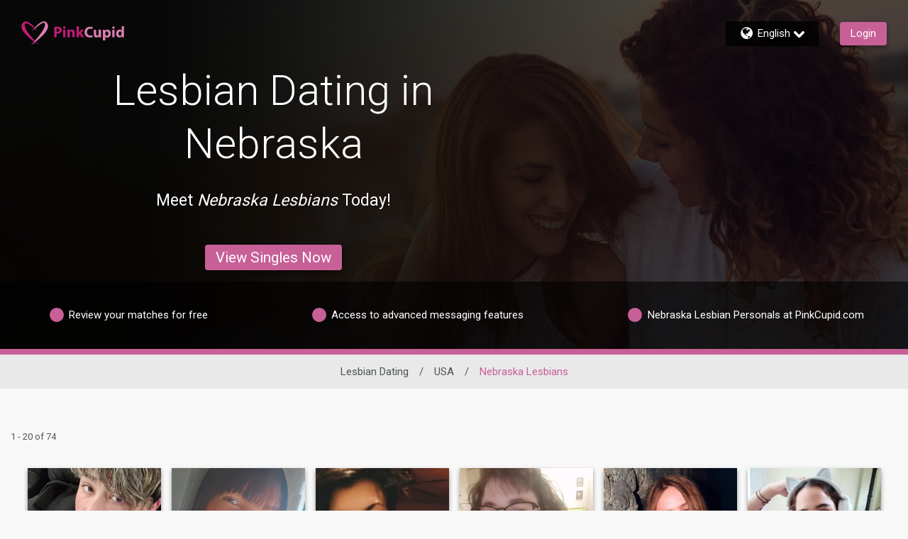

--- FILE ---
content_type: application/javascript
request_url: https://www.pinkcupid.com/ICeT/REwu/MD/aPxF/suVw/baELVQQmrXQ6p21kau/el0ZAQ/AENHUz/5yAxw
body_size: 168150
content:
(function(){if(typeof Array.prototype.entries!=='function'){Object.defineProperty(Array.prototype,'entries',{value:function(){var index=0;const array=this;return {next:function(){if(index<array.length){return {value:[index,array[index++]],done:false};}else{return {done:true};}},[Symbol.iterator]:function(){return this;}};},writable:true,configurable:true});}}());(function(){TQ();gL8();t38();var Pm=function(vL,ZU){return vL&ZU;};var cm=function rf(PV,kb){'use strict';var lP=rf;switch(PV){case Rp:{var E6;NE.push(Fn);return E6=hL()[rb(gb)](II,dO([]),gt),NE.pop(),E6;}break;case xv:{return this;}break;case r8:{return this;}break;case G:{var Lj=kb[hQ];NE.push(f6);var bm=Hq[RO()[Zn(Uw)].call(null,qr,GC)](Lj);var SO=[];for(var Zm in bm)SO[PO()[Yf(mE)].call(null,Sf,RL,sr,EG)](Zm);SO[Un()[kB(zr)].apply(null,[jU,dO({}),IE])]();var vt;return vt=function V6(){NE.push(zr);for(;SO[PO()[Yf(tV)].apply(null,[sr,dO(dO({})),Uw,n3])];){var fU=SO[RO()[Zn(Xr)].call(null,AV,HS)]();if(Vf(fU,bm)){var Lr;return V6[xm()[qf(AO)](lE,CS,VE,kE)]=fU,V6[YU()[LS(wP)].call(null,Ow,Mj,rE,zw,dO(dO({})),DL)]=dO(Bf),NE.pop(),Lr=V6,Lr;}}V6[Fj(typeof YU()[LS(Wf)],xO(RO()[Zn(wV)](RL,nw),[][[]]))?YU()[LS(AO)].apply(null,[An,nE,dO(dO([])),rn,Aw,pn]):YU()[LS(wP)](Ow,Mj,Nn,zw,Pn,I6)]=dO(tV);var kS;return NE.pop(),kS=V6,kS;},NE.pop(),vt;}break;case AI:{var Ft=kb[hQ];var pS=kb[XI];var dS=kb[IB];NE.push(kw);try{var Vm=NE.length;var fm=dO({});var J3;return J3=bS(t8,[xm()[qf(R6)](dO(tV),DL,En,R8),mU()[Qr(wP)](Db,Dh,lE,wV),hL()[rb(qO)](bs,s6,wV),Ft.call(pS,dS)]),NE.pop(),J3;}catch(EO){NE.splice(Mn(Vm,Bf),Infinity,kw);var wr;return wr=bS(t8,[xm()[qf(R6)].apply(null,[DL,DL,dO(dO(Bf)),R8]),hL()[rb(fE)](PB,rn,It),hL()[rb(qO)](bs,pn,wV),EO]),NE.pop(),wr;}NE.pop();}break;case Jq:{var Vb=kb[hQ];return typeof Vb;}break;case k8:{var vS=kb[hQ];var gB=kb[XI];var SL=kb[IB];NE.push(Rt);vS[gB]=SL[xm()[qf(AO)](dO([]),CS,wV,qj)];NE.pop();}break;case dT:{var ZE=kb[hQ];var sL=kb[XI];var Cj=kb[IB];return ZE[sL]=Cj;}break;case xM:{return this;}break;case XI:{var jf=kb[hQ];NE.push(tf);var UU;return UU=bS(t8,[xm()[qf(wm)](UL,gb,dO({}),tt),jf]),NE.pop(),UU;}break;case HQ:{var Nd=kb[hQ];var X6;NE.push(vw);return X6=Nd&&Md(Ej()[Gn(PL)].call(null,En,SE,jP,gt,qn,dO(dO({}))),typeof Hq[Ej()[Gn(tV)](rr,Ww,Nf,rL,wV,I6)])&&Fj(Nd[RO()[Zn(PL)](Lm,d6)],Hq[Ej()[Gn(tV)](rr,dO(dO([])),Nf,rL,wV,nU)])&&Vj(Nd,Hq[Ej()[Gn(tV)](rr,AU,Nf,VU,wV,wm)][RO()[Zn(tV)].apply(null,[O6,XG])])?Ej()[Gn(DO)].apply(null,[NP,wm,cS,Rn,wV,dO([])]):typeof Nd,NE.pop(),X6;}break;case x8:{NE.push(gE);this[YU()[LS(wP)](kV,Mj,zr,zw,gt,s6)]=dO(tV);var hV=this[PO()[Yf(fE)].apply(null,[Bj,rP,Ew,bq])][tV][Vj(typeof Un()[kB(Ut)],xO([],[][[]]))?Un()[kB(fE)].call(null,Uw,R6,kU):Un()[kB(Gd)](E3,R6,zj)];if(Fj(hL()[rb(fE)].apply(null,[qt,AS,It]),hV[xm()[qf(R6)].apply(null,[Ot,DL,cL,B8])]))throw hV[hL()[rb(qO)](zF,Ww,wV)];var Uf;return Uf=this[hL()[rb(GE)](TF,Ub,Gd)],NE.pop(),Uf;}break;}};var jL=function(){return Hq["Math"]["floor"](Hq["Math"]["random"]()*100000+10000);};var Hq;var f3=function(pU,X3){return pU%X3;};var JE=function MP(Hn,mt){'use strict';var fO=MP;switch(Hn){case hQ:{NE.push(SE);var Zb;return Zb=Fj(typeof Hq[Un()[kB(Jn)](s6,PL,tU)][Vj(typeof hL()[rb(VV)],'undefined')?hL()[rb(lE)](Em,KE,tV):hL()[rb(zw)].call(null,qr,fE,qS)],Ej()[Gn(PL)](En,zw,G3,nV,qn,Id))||Fj(typeof Hq[Un()[kB(Jn)](s6,R3,tU)][hL()[rb(AV)].apply(null,[IE,wm,AS])],Ej()[Gn(PL)](En,KE,G3,BU,qn,rP))||Fj(typeof Hq[Un()[kB(Jn)](s6,lL,tU)][Un()[kB(cL)](AE,Kt,b6)],Ej()[Gn(PL)](En,dO(dO(Bf)),G3,BU,qn,KU)),NE.pop(),Zb;}break;case BJ:{NE.push(EU);try{var qU=NE.length;var Uj=dO(dO(hQ));var PU;return PU=dO(dO(Hq[Un()[kB(Jn)](s6,OL,wE)][Un()[kB(Ew)].apply(null,[Ww,zw,vI])])),NE.pop(),PU;}catch(gr){NE.splice(Mn(qU,Bf),Infinity,EU);var SU;return NE.pop(),SU=dO({}),SU;}NE.pop();}break;case dT:{NE.push(Tt);try{var YL=NE.length;var ZO=dO({});var Nt;return Nt=dO(dO(Hq[Un()[kB(Jn)].call(null,s6,Ub,jw)][PO()[Yf(lE)].apply(null,[Nn,wP,Jw,mw])])),NE.pop(),Nt;}catch(VP){NE.splice(Mn(YL,Bf),Infinity,Tt);var XL;return NE.pop(),XL=dO([]),XL;}NE.pop();}break;case gC:{var U3;NE.push(Pt);return U3=dO(dO(Hq[Fj(typeof Un()[kB(cE)],xO('',[][[]]))?Un()[kB(Gd)](Sn,Nn,fw):Un()[kB(Jn)](s6,AE,c3)][hL()[rb(A6)](SM,Q6,nV)])),NE.pop(),U3;}break;case Vh:{NE.push(HU);try{var dL=NE.length;var km=dO({});var sU=xO(Hq[PO()[Yf(AV)].call(null,Aw,gb,Wm,sb)](Hq[Un()[kB(Jn)](s6,wm,Pf)][hL()[rb(nU)](I8,jU,cL)]),Xt(Hq[PO()[Yf(AV)].apply(null,[Aw,dO(dO(tV)),BU,sb])](Hq[Fj(typeof Un()[kB(sr)],xO([],[][[]]))?Un()[kB(Gd)].call(null,fL,dO(dO([])),ME):Un()[kB(Jn)].call(null,s6,PL,Pf)][hL()[rb(Lm)](TM,Yt,n3)]),Bf));sU+=xO(Xt(Hq[Vj(typeof PO()[Yf(mE)],xO([],[][[]]))?PO()[Yf(AV)](Aw,En,DL,sb):PO()[Yf(Bf)](O3,R6,XU,sP)](Hq[Un()[kB(Jn)](s6,GE,Pf)][hL()[rb(En)].call(null,Yq,dO({}),Fb)]),PL),Xt(Hq[PO()[Yf(AV)].call(null,Aw,XU,rU,sb)](Hq[Un()[kB(Jn)].apply(null,[s6,dO({}),Pf])][Fj(typeof YU()[LS(Jb)],xO([],[][[]]))?YU()[LS(AO)](Tr,Df,dO(dO(Bf)),Tf,Aw,wm):YU()[LS(Wm)].call(null,kn,hU,fE,br,Y3,mj)]),Ab[Ij]));sU+=xO(Xt(Hq[Vj(typeof PO()[Yf(br)],xO('',[][[]]))?PO()[Yf(AV)](Aw,br,br,sb):PO()[Yf(Bf)].call(null,G6,J6,dO(tV),Ff)](Hq[Un()[kB(Jn)](s6,Jb,Pf)][YU()[LS(nV)].apply(null,[wt,pf,SV,wV,Q6,GE])]),Ab[DL]),Xt(Hq[PO()[Yf(AV)].call(null,Aw,Ub,dO(tV),sb)](Hq[Un()[kB(Jn)].call(null,s6,gb,Pf)][mU()[Qr(Ij)].apply(null,[XO,tO,Ew,vO])]),Ab[wm]));sU+=xO(Xt(Hq[PO()[Yf(AV)].call(null,Aw,VE,Rn,sb)](Hq[Fj(typeof Un()[kB(AU)],'undefined')?Un()[kB(Gd)].call(null,fP,sP,QP):Un()[kB(Jn)].call(null,s6,AO,Pf)][Sm()[MS(fE)](pB,HL)]),wV),Xt(Hq[Fj(typeof PO()[Yf(wm)],xO('',[][[]]))?PO()[Yf(Bf)](CP,v6,Dd,jr):PO()[Yf(AV)].call(null,Aw,nO,rn,sb)](Hq[Un()[kB(Jn)].apply(null,[s6,dO(dO(Bf)),Pf])][xm()[qf(RL)].apply(null,[dO(dO([])),En,VE,KC])]),cE));sU+=xO(Xt(Hq[PO()[Yf(AV)](Aw,En,RL,sb)](Hq[Un()[kB(Jn)].call(null,s6,dO(dO(tV)),Pf)][RO()[Zn(A6)](qL,Dm)]),qn),Xt(Hq[PO()[Yf(AV)].call(null,Aw,wV,Jn,sb)](Hq[Vj(typeof Un()[kB(mE)],'undefined')?Un()[kB(Jn)](s6,gt,Pf):Un()[kB(Gd)].apply(null,[qm,zr,Ht])][mU()[Qr(DL)](HU,tO,nV,R6)]),mE));sU+=xO(Xt(Hq[PO()[Yf(AV)].apply(null,[Aw,wm,Wm,sb])](Hq[Un()[kB(Jn)].call(null,s6,xE,Pf)][Un()[kB(sr)](Sw,I6,V3)]),wP),Xt(Hq[PO()[Yf(AV)].call(null,Aw,Wf,xt,sb)](Hq[Un()[kB(Jn)].apply(null,[s6,Ww,Pf])][xm()[qf(Pn)](dO(dO({})),rL,PL,N8)]),DY[Sm()[MS(wd)](tL,Rn)]()));sU+=xO(Xt(Hq[PO()[Yf(AV)].call(null,Aw,dO(tV),rP,sb)](Hq[Fj(typeof Un()[kB(nV)],xO('',[][[]]))?Un()[kB(Gd)].apply(null,[Bd,dO(dO([])),GU]):Un()[kB(Jn)](s6,XU,Pf)][mU()[Qr(wm)](cL,tO,Jn,Tw)]),Dd),Xt(Hq[PO()[Yf(AV)](Aw,qO,dO(tV),sb)](Hq[Un()[kB(Jn)](s6,O6,Pf)][Un()[kB(v6)].call(null,O6,pn,Qt)]),Uw));sU+=xO(Xt(Hq[PO()[Yf(AV)].call(null,Aw,I6,lE,sb)](Hq[Un()[kB(Jn)].apply(null,[s6,Ww,Pf])][Vj(typeof Ej()[Gn(Ww)],xO(RO()[Zn(wV)].call(null,RL,Pb),[][[]]))?Ej()[Gn(OL)].apply(null,[Kb,I6,tO,zr,AO,dO({})]):Ej()[Gn(Jb)].call(null,Ln,sP,YV,Uw,hn,dO(dO([])))]),Id),Xt(Hq[PO()[Yf(AV)](Aw,dO(dO(Bf)),Ij,sb)](Hq[Un()[kB(Jn)](s6,dO(dO([])),Pf)][Vj(typeof RO()[Zn(fE)],'undefined')?RO()[Zn(nU)](xE,nG):RO()[Zn(cE)](SS,N3)]),Q6));sU+=xO(Xt(Hq[PO()[Yf(AV)].apply(null,[Aw,dO(tV),SE,sb])](Hq[Un()[kB(Jn)](s6,Nn,Pf)][YU()[LS(vO)].apply(null,[tO,[Jj,PL],Aw,Wm,Tw,zw])]),Jb),Xt(Hq[PO()[Yf(AV)](Aw,PL,Xr,sb)](Hq[Un()[kB(Jn)].call(null,s6,Tw,Pf)][PO()[Yf(A6)].call(null,qr,rn,Xr,HI)]),DO));sU+=xO(Xt(Hq[PO()[Yf(AV)].call(null,Aw,Dr,qO,sb)](Hq[Un()[kB(Jn)](s6,rn,Pf)][xm()[qf(rn)](Jw,tm,sr,tF)]),Tw),Xt(Hq[PO()[Yf(AV)].apply(null,[Aw,Q6,DL,sb])](Hq[Fj(typeof Un()[kB(GE)],xO('',[][[]]))?Un()[kB(Gd)](Rw,v6,rV):Un()[kB(Jn)](s6,DL,Pf)][Fj(typeof hL()[rb(Tw)],xO([],[][[]]))?hL()[rb(zw)](ES,dO(dO(Bf)),zL):hL()[rb(tm)](Bt,dO(dO(tV)),v6)]),Ab[AE]));sU+=xO(Xt(Hq[PO()[Yf(AV)].call(null,Aw,Aw,rP,sb)](Hq[Fj(typeof Un()[kB(PL)],xO([],[][[]]))?Un()[kB(Gd)].call(null,VE,AO,Yr):Un()[kB(Jn)].call(null,s6,Fb,Pf)][RO()[Zn(Lm)](rU,WT)]),Wm),Xt(Hq[Vj(typeof PO()[Yf(Wm)],'undefined')?PO()[Yf(AV)](Aw,gb,rP,sb):PO()[Yf(Bf)](PP,lL,rn,fr)](Hq[Un()[kB(Jn)](s6,Nn,Pf)][PO()[Yf(nU)].call(null,Ij,Kt,dO(Bf),jV)]),nV));sU+=xO(Xt(Hq[Fj(typeof PO()[Yf(rn)],'undefined')?PO()[Yf(Bf)](P3,xt,gt,l6):PO()[Yf(AV)].call(null,Aw,wd,dO(dO([])),sb)](Hq[Un()[kB(Jn)].call(null,s6,OL,Pf)][Fj(typeof RO()[Zn(Wm)],'undefined')?RO()[Zn(cE)].call(null,Wl,S9):RO()[Zn(En)](Ut,UH)]),Ab[sP]),Xt(Hq[PO()[Yf(AV)](Aw,Ij,dO([]),sb)](Hq[Un()[kB(Jn)].call(null,s6,v6,Pf)][PO()[Yf(Lm)](mj,Il,DL,CB)]),Gd));sU+=xO(Xt(Hq[PO()[Yf(AV)](Aw,Ij,dO(tV),sb)](Hq[Un()[kB(Jn)](s6,DO,Pf)][PO()[Yf(En)].apply(null,[Ll,AV,SE,cC])]),Ij),Xt(Hq[PO()[Yf(AV)](Aw,dO({}),dO(dO([])),sb)](Hq[Un()[kB(Jn)](s6,Ww,Pf)][RO()[Zn(tm)](Ew,Is)]),DL));sU+=xO(Xt(Hq[PO()[Yf(AV)](Aw,Tw,En,sb)](Hq[Un()[kB(Jn)](s6,Jw,Pf)][hL()[rb(F5)].apply(null,[E4,tm,Dj])]),wm),Xt(Hq[PO()[Yf(AV)](Aw,Yt,dO([]),sb)](Hq[Un()[kB(Jn)](s6,dO({}),Pf)][mU()[Qr(AE)].apply(null,[X9,kn,cL,Id])]),AE));sU+=xO(Xt(Hq[PO()[Yf(AV)].call(null,Aw,dO(Bf),Jb,sb)](Hq[Un()[kB(Jn)].apply(null,[s6,GE,Pf])][RO()[Zn(F5)](fg,Bl)]),sP),Xt(Hq[Vj(typeof PO()[Yf(DO)],xO([],[][[]]))?PO()[Yf(AV)].apply(null,[Aw,jU,cE,sb]):PO()[Yf(Bf)].call(null,rP,Lm,dO(dO(Bf)),tO)](Hq[Un()[kB(Jn)](s6,GN,Pf)][PO()[Yf(tm)](OL,dO(tV),wV,x1)]),VE));sU+=xO(Xt(Hq[PO()[Yf(AV)](Aw,vO,sr,sb)](Hq[Un()[kB(Jn)].call(null,s6,nU,Pf)][hL()[rb(O6)](vv,Uw,Ut)]),Ab[VE]),Xt(Hq[PO()[Yf(AV)](Aw,Dr,GN,sb)](Hq[Un()[kB(Jn)].apply(null,[s6,rE,Pf])][Sm()[MS(zr)](x2,GE)]),OL));sU+=xO(xO(Xt(Hq[Fj(typeof PO()[Yf(tV)],xO('',[][[]]))?PO()[Yf(Bf)].apply(null,[IH,dO(tV),OL,D0]):PO()[Yf(AV)](Aw,KU,UD,sb)](Hq[xm()[qf(mE)](XU,RL,dO(Bf),ms)][mU()[Qr(sP)](KZ,q4,Ut,Gd)]),Kt),Xt(Hq[PO()[Yf(AV)](Aw,Yt,dO([]),sb)](Hq[Fj(typeof Un()[kB(AO)],xO([],[][[]]))?Un()[kB(Gd)](pA,Pn,m1):Un()[kB(Jn)].apply(null,[s6,KE,Pf])][Fj(typeof xm()[qf(F5)],xO([],[][[]]))?xm()[qf(sP)].call(null,rL,PZ,AO,mX):xm()[qf(gb)](qO,VV,Y3,Mp)]),br)),Xt(Hq[PO()[Yf(AV)](Aw,F5,dO(dO([])),sb)](Hq[Un()[kB(Jn)].apply(null,[s6,Lm,Pf])][hL()[rb(GN)](DJ,gb,rL)]),qO));var n7;return n7=sU[Vj(typeof RO()[Zn(AO)],'undefined')?RO()[Zn(lL)](zw,c4):RO()[Zn(cE)].call(null,AE,QD)](),NE.pop(),n7;}catch(nc){NE.splice(Mn(dL,Bf),Infinity,HU);var FR;return FR=RO()[Zn(Jn)].call(null,Yc,gl),NE.pop(),FR;}NE.pop();}break;case vq:{var EH=mt[hQ];NE.push(AU);try{var Tg=NE.length;var SH=dO({});if(Fj(EH[PO()[Yf(Wf)].call(null,RL,wm,dO(dO({})),Nl)][Vj(typeof Ej()[Gn(Ww)],xO(RO()[Zn(wV)].call(null,RL,B9),[][[]]))?Ej()[Gn(Kt)](Jg,VV,hg,Nn,mE,dO(dO({}))):Ej()[Gn(Jb)](nD,qn,rX,Dr,zL,Ij)],undefined)){var Ux;return Ux=YU()[LS(Gd)].apply(null,[gt,nR,Dr,PL,dO(dO([])),sP]),NE.pop(),Ux;}if(Fj(EH[PO()[Yf(Wf)].apply(null,[RL,Ew,Wm,Nl])][Ej()[Gn(Kt)](Jg,dO(tV),hg,Il,mE,dO(dO(Bf)))],dO({}))){var fX;return fX=RO()[Zn(Jn)](Yc,pN),NE.pop(),fX;}var Qx;return Qx=Sm()[MS(PL)](q1,wm),NE.pop(),Qx;}catch(V5){NE.splice(Mn(Tg,Bf),Infinity,AU);var U5;return U5=Fj(typeof xm()[qf(Xr)],xO([],[][[]]))?xm()[qf(sP)](vO,nX,rP,q0):xm()[qf(lL)](SV,Ot,tm,PX),NE.pop(),U5;}NE.pop();}break;case mv:{var Q4=mt[hQ];var NX=mt[XI];NE.push(lj);if(TX(typeof Hq[xm()[qf(mE)].apply(null,[dO(dO({})),RL,AO,pG])][Fj(typeof Sm()[MS(AV)],xO('',[][[]]))?Sm()[MS(qn)](lg,g0):Sm()[MS(rU)](jF,l2)],Un()[kB(wP)].apply(null,[EA,mj,MZ]))){Hq[Fj(typeof xm()[qf(Tw)],'undefined')?xm()[qf(sP)].apply(null,[Yt,M1,qO,Rg]):xm()[qf(mE)](nO,RL,rL,pG)][Sm()[MS(rU)](jF,l2)]=RO()[Zn(wV)].apply(null,[RL,N])[Un()[kB(DO)](R3,nO,Cz)](Q4,RO()[Zn(R6)](I4,ZL))[Fj(typeof Un()[kB(cL)],'undefined')?Un()[kB(Gd)].call(null,vR,Kt,UD):Un()[kB(DO)].call(null,R3,mj,Cz)](NX,PO()[Yf(GN)].apply(null,[I6,dO(dO(Bf)),Il,W6]));}NE.pop();}break;case vQ:{var K9=mt[hQ];var tR=mt[XI];NE.push(j1);if(dO(D2(K9,tR))){throw new (Hq[hL()[rb(Jb)](jj,En,Nn)])(Sm()[MS(RL)].call(null,z4,Dj));}NE.pop();}break;case ph:{var H0=mt[hQ];var W4=mt[XI];NE.push(KU);var NA=W4[hL()[rb(XU)](zL,Yt,KE)];var pX=W4[Un()[kB(xE)](pn,dO(dO(tV)),Q1)];var xc=W4[Sm()[MS(Wf)](vD,rU)];var TA=W4[mU()[Qr(br)](XA,R1,vO,Jb)];var Vg=W4[hL()[rb(Aw)](tf,dO(dO(Bf)),wm)];var SD=W4[Fj(typeof mU()[Qr(zw)],xO(Vj(typeof RO()[Zn(PL)],xO('',[][[]]))?RO()[Zn(wV)].apply(null,[RL,R9]):RO()[Zn(cE)](rx,dg),[][[]]))?mU()[Qr(VV)](fr,DH,nV,R2):mU()[Qr(qO)](T7,Al,I6,AO)];var nA=W4[PO()[Yf(Ub)](Il,nV,dO([]),f5)];var Bc=W4[YU()[LS(AE)](W7,R6,dO(dO({})),Q6,gt,xt)];var ER;return ER=RO()[Zn(wV)].apply(null,[RL,R9])[Un()[kB(DO)](R3,qO,V4)](H0)[Un()[kB(DO)](R3,Dd,V4)](NA,RO()[Zn(AV)].call(null,Aw,Ob))[Un()[kB(DO)].call(null,R3,wV,V4)](pX,RO()[Zn(AV)](Aw,Ob))[Un()[kB(DO)].apply(null,[R3,UL,V4])](xc,RO()[Zn(AV)](Aw,Ob))[Un()[kB(DO)].apply(null,[R3,dO(dO(tV)),V4])](TA,RO()[Zn(AV)].apply(null,[Aw,Ob]))[Un()[kB(DO)].call(null,R3,mE,V4)](Vg,RO()[Zn(AV)](Aw,Ob))[Un()[kB(DO)].call(null,R3,dO(Bf),V4)](SD,RO()[Zn(AV)].apply(null,[Aw,Ob]))[Un()[kB(DO)](R3,zw,V4)](nA,RO()[Zn(AV)](Aw,Ob))[Un()[kB(DO)].call(null,R3,RL,V4)](Bc,Un()[kB(Jb)](qO,qn,J4)),NE.pop(),ER;}break;case ZY:{NE.push(c7);var I5=dO({});try{var Kj=NE.length;var hD=dO(XI);if(Hq[Fj(typeof Un()[kB(Uw)],xO([],[][[]]))?Un()[kB(Gd)](f0,wd,Rg):Un()[kB(Jn)](s6,s6,xA)][Fj(typeof PO()[Yf(EA)],xO('',[][[]]))?PO()[Yf(Bf)](DH,wd,dO({}),br):PO()[Yf(lE)].call(null,Nn,mj,R6,ml)]){Hq[Un()[kB(Jn)](s6,OL,xA)][PO()[Yf(lE)](Nn,Lm,Q6,ml)][RO()[Zn(Aw)](wV,zf)](Fj(typeof mU()[Qr(Kt)],'undefined')?mU()[Qr(VV)](F4,xE,tV,gt):mU()[Qr(wd)](Rn,LZ,Wm,Jn),RO()[Zn(VU)](mj,gf));Hq[Un()[kB(Jn)].apply(null,[s6,dO(dO(tV)),xA])][Vj(typeof PO()[Yf(fE)],xO('',[][[]]))?PO()[Yf(lE)](Nn,AO,tV,ml):PO()[Yf(Bf)].apply(null,[fx,dO(dO([])),VE,WN])][mU()[Qr(fE)].apply(null,[xE,pH,qO,wP])](mU()[Qr(wd)](Rn,LZ,Ww,Jn));I5=dO(dO(XI));}}catch(hZ){NE.splice(Mn(Kj,Bf),Infinity,c7);}var O1;return NE.pop(),O1=I5,O1;}break;case H:{NE.push(Ot);var H7=RO()[Zn(Rn)].call(null,pn,k4);var C9=Sm()[MS(cL)].call(null,Fg,KU);for(var Cc=Ab[cE];RX(Cc,YH);Cc++)H7+=C9[Sm()[MS(VV)](c5,Jn)](Hq[xm()[qf(wV)].apply(null,[Ew,rE,cE,mZ])][Ej()[Gn(Gd)].call(null,YA,pn,sD,tm,Jn,AE)](d5(Hq[xm()[qf(wV)](rE,rE,mj,mZ)][Sm()[MS(Ww)].apply(null,[HA,s6])](),C9[Vj(typeof PO()[Yf(jU)],xO('',[][[]]))?PO()[Yf(tV)](sr,wd,RL,G2):PO()[Yf(Bf)](SA,dO(dO({})),Jw,V9)])));var E5;return NE.pop(),E5=H7,E5;}break;case AI:{var Qg=mt[hQ];NE.push(z0);var HR=YU()[LS(Gd)](Zx,nR,AU,PL,Tw,Nn);try{var J7=NE.length;var B7=dO({});if(Qg[PO()[Yf(Wf)].apply(null,[RL,Ew,J6,Rf])][RO()[Zn(s6)](Bj,Gb)]){var C4=Qg[PO()[Yf(Wf)](RL,VV,SV,Rf)][RO()[Zn(s6)].call(null,Bj,Gb)][RO()[Zn(lL)](zw,T5)]();var O0;return NE.pop(),O0=C4,O0;}else{var AH;return NE.pop(),AH=HR,AH;}}catch(r1){NE.splice(Mn(J7,Bf),Infinity,z0);var A5;return NE.pop(),A5=HR,A5;}NE.pop();}break;}};var rZ=function BD(Dl,s2){'use strict';var lR=BD;switch(Dl){case k8:{var xg=s2[hQ];var U4;NE.push(YN);return U4=xg&&Md(Ej()[Gn(PL)](En,R3,j7,VU,qn,dO(dO(Bf))),typeof Hq[Ej()[Gn(tV)](rr,EA,JN,lL,wV,O6)])&&Fj(xg[RO()[Zn(PL)].apply(null,[Lm,FH])],Hq[Ej()[Gn(tV)](rr,dO(dO({})),JN,nV,wV,mj)])&&Vj(xg,Hq[Ej()[Gn(tV)].apply(null,[rr,vO,JN,fE,wV,dO(dO([]))])][RO()[Zn(tV)].call(null,O6,bb)])?Ej()[Gn(DO)](NP,dO(dO(tV)),U2,v6,wV,Wm):typeof xg,NE.pop(),U4;}break;case FT:{var J9=s2[hQ];return typeof J9;}break;case lz:{var cR=s2[hQ];var Y7;NE.push(t5);return Y7=cR&&Md(Fj(typeof Ej()[Gn(mE)],'undefined')?Ej()[Gn(Jb)].call(null,J0,dO(dO({})),RL,rU,F5,cE):Ej()[Gn(PL)].apply(null,[En,dO(dO([])),Ug,GE,qn,nV]),typeof Hq[Ej()[Gn(tV)].apply(null,[rr,lL,S5,IN,wV,SV])])&&Fj(cR[RO()[Zn(PL)].call(null,Lm,c5)],Hq[Ej()[Gn(tV)].apply(null,[rr,nU,S5,lE,wV,dO(tV)])])&&Vj(cR,Hq[Ej()[Gn(tV)].apply(null,[rr,Lm,S5,Gd,wV,v6])][RO()[Zn(tV)](O6,hR)])?Vj(typeof Ej()[Gn(Wm)],'undefined')?Ej()[Gn(DO)].apply(null,[NP,R3,j5,I6,wV,wd]):Ej()[Gn(Jb)].call(null,dZ,dO(Bf),F2,J6,IN,dO(dO({}))):typeof cR,NE.pop(),Y7;}break;case BC:{var cl=s2[hQ];return typeof cl;}break;case zq:{var fR=s2[hQ];NE.push(OH);var K4;return K4=fR&&Md(Ej()[Gn(PL)](En,SE,Df,Nn,qn,fE),typeof Hq[Ej()[Gn(tV)](rr,Yt,CZ,Jb,wV,fE)])&&Fj(fR[Fj(typeof RO()[Zn(wd)],'undefined')?RO()[Zn(cE)](M9,Rx):RO()[Zn(PL)].apply(null,[Lm,x0])],Hq[Ej()[Gn(tV)](rr,Lm,CZ,rL,wV,pn)])&&Vj(fR,Hq[Vj(typeof Ej()[Gn(cE)],xO([],[][[]]))?Ej()[Gn(tV)](rr,dO(tV),CZ,Fb,wV,Dr):Ej()[Gn(Jb)].call(null,zD,rU,H5,qn,rl,Dr)][RO()[Zn(tV)].apply(null,[O6,Cq])])?Vj(typeof Ej()[Gn(Wm)],'undefined')?Ej()[Gn(DO)].apply(null,[NP,dO([]),F9,Bf,wV,nU]):Ej()[Gn(Jb)].apply(null,[hg,Wf,z9,lL,W5,vO]):typeof fR,NE.pop(),K4;}break;case G:{var X0=s2[hQ];return typeof X0;}break;case XT:{var bc=s2[hQ];var Zg;NE.push(gg);return Zg=bc&&Md(Ej()[Gn(PL)](En,Aw,S1,R3,qn,R3),typeof Hq[Ej()[Gn(tV)](rr,Dr,fL,Kt,wV,AV)])&&Fj(bc[RO()[Zn(PL)].apply(null,[Lm,Hg])],Hq[Ej()[Gn(tV)].apply(null,[rr,AU,fL,Dd,wV,mE])])&&Vj(bc,Hq[Ej()[Gn(tV)](rr,mE,fL,F5,wV,dO(dO(Bf)))][Fj(typeof RO()[Zn(Bf)],xO('',[][[]]))?RO()[Zn(cE)](gH,bZ):RO()[Zn(tV)](O6,g9)])?Ej()[Gn(DO)](NP,Dr,C0,qO,wV,UD):typeof bc,NE.pop(),Zg;}break;case Kz:{var ZR=s2[hQ];return typeof ZR;}break;case IB:{var fH=s2[hQ];var w0=s2[XI];var Y1=s2[IB];NE.push(R3);fH[w0]=Y1[xm()[qf(AO)].apply(null,[jU,CS,AO,X2])];NE.pop();}break;case Cp:{var n0=s2[hQ];var bg=s2[XI];var zA=s2[IB];return n0[bg]=zA;}break;case nT:{var M4=s2[hQ];var J5=s2[XI];var jD=s2[IB];NE.push(It);try{var Lc=NE.length;var ZZ=dO({});var mR;return mR=bS(t8,[xm()[qf(R6)](Nn,DL,nO,Y9),mU()[Qr(wP)].call(null,Db,Rj,VV,wV),hL()[rb(qO)].apply(null,[Eg,Nn,wV]),M4.call(J5,jD)]),NE.pop(),mR;}catch(C2){NE.splice(Mn(Lc,Bf),Infinity,It);var zx;return zx=bS(t8,[xm()[qf(R6)].call(null,AV,DL,sP,Y9),hL()[rb(fE)](mH,UL,It),hL()[rb(qO)](Eg,KE,wV),C2]),NE.pop(),zx;}NE.pop();}break;case XI:{return this;}break;}};var Vj=function(CX,c9){return CX!==c9;};var RD=function m0(rN,qg){'use strict';var R7=m0;switch(rN){case AG:{var Mg=qg[hQ];var MN;NE.push(V3);return MN=Hq[RO()[Zn(Uw)].apply(null,[qr,Zj])][hL()[rb(VU)](Iw,zw,Aw)](Hq[PO()[Yf(Wf)].apply(null,[RL,VV,dO(dO({})),Jt])][RO()[Zn(rn)].call(null,Dr,tb)],Mg),NE.pop(),MN;}break;case G:{NE.push(B2);var C7=function(Mg){return m0.apply(this,[AG,arguments]);};var hA=[Un()[kB(AU)](Ew,Aw,Z1),Vj(typeof Un()[kB(pn)],'undefined')?Un()[kB(Fb)](wV,dO(tV),Kw):Un()[kB(Gd)](H2,O6,Em)];var GX=hA[mU()[Qr(Xr)](G6,F0,UL,VV)](function(U0){var Qc=C7(U0);NE.push(V1);if(dO(dO(Qc))&&dO(dO(Qc[Vj(typeof YU()[LS(vO)],xO(RO()[Zn(wV)](RL,Bg),[][[]]))?YU()[LS(tV)](z9,cL,Rn,VV,J6,s6):YU()[LS(AO)].apply(null,[q2,jX,tm,qt,dO(Bf),Dd])]))&&dO(dO(Qc[YU()[LS(tV)].apply(null,[z9,cL,pn,VV,jU,lL])][RO()[Zn(lL)](zw,I2)]))){Qc=Qc[Vj(typeof YU()[LS(wm)],xO([],[][[]]))?YU()[LS(tV)](z9,cL,vO,VV,Dd,sr):YU()[LS(AO)](AU,zl,Jb,dR,zr,Dr)][RO()[Zn(lL)](zw,I2)]();var QZ=xO(Fj(Qc[Un()[kB(rP)](G6,GN,E4)](Fj(typeof Sm()[MS(mE)],xO([],[][[]]))?Sm()[MS(qn)](vg,bD):Sm()[MS(O6)](P6,E0)),L9(Bf)),Xt(Hq[Vj(typeof PO()[Yf(SV)],'undefined')?PO()[Yf(AV)](Aw,GE,dO([]),x2):PO()[Yf(Bf)](Ix,nU,jU,pA)](N9(Qc[Un()[kB(rP)](G6,Q6,E4)](Fj(typeof YU()[LS(Bf)],xO([],[][[]]))?YU()[LS(AO)](l7,p4,O6,lH,dO(tV),Id):YU()[LS(mE)](O3,Og,lL,wV,Dr,Ut)),L9(Ab[VV]))),Bf));var Sl;return NE.pop(),Sl=QZ,Sl;}else{var TZ;return TZ=YU()[LS(Gd)].call(null,c1,nR,Tw,PL,sr,SE),NE.pop(),TZ;}NE.pop();});var S0;return S0=GX[Un()[kB(Q6)](tm,KE,d4)](Fj(typeof RO()[Zn(v6)],xO([],[][[]]))?RO()[Zn(cE)](N0,UD):RO()[Zn(wV)](RL,LU)),NE.pop(),S0;}break;case XI:{NE.push(v6);throw new (Hq[hL()[rb(Jb)].call(null,q4,R3,Nn)])(hL()[rb(Fb)](Af,Yt,cE));}break;case ZF:{var tX=qg[hQ];var R5=qg[XI];NE.push(Hc);if(Md(R5,null)||N9(R5,tX[PO()[Yf(tV)](sr,VE,tV,wx)]))R5=tX[Fj(typeof PO()[Yf(UL)],xO('',[][[]]))?PO()[Yf(Bf)](wN,R6,Wm,D5):PO()[Yf(tV)](sr,Dd,dO([]),wx)];for(var M2=tV,hl=new (Hq[PO()[Yf(AO)].apply(null,[J6,KU,fE,pr])])(R5);RX(M2,R5);M2++)hl[M2]=tX[M2];var l9;return NE.pop(),l9=hl,l9;}break;case GB:{var Dg=qg[hQ];var Zl=qg[XI];NE.push(pD);var SR=Md(null,Dg)?null:TX(Un()[kB(wP)](EA,Rn,YN),typeof Hq[Ej()[Gn(tV)](rr,I6,Rw,pn,wV,dO(dO({})))])&&Dg[Hq[Ej()[Gn(tV)].call(null,rr,Gd,Rw,Lm,wV,dO(dO(tV)))][Un()[kB(VE)].call(null,Hl,nU,PE)]]||Dg[RO()[Zn(Kt)](H1,Rb)];if(TX(null,SR)){var s5,LD,ZX,GD,Ul=[],E1=dO(tV),NR=dO(Bf);try{var gX=NE.length;var FX=dO(dO(hQ));if(ZX=(SR=SR.call(Dg))[xm()[qf(DL)](nO,Nn,qO,VS)],Fj(tV,Zl)){if(Vj(Hq[RO()[Zn(Uw)](qr,tw)](SR),SR)){FX=dO(dO({}));return;}E1=dO(Ab[VV]);}else for(;dO(E1=(s5=ZX.call(SR))[YU()[LS(wP)](N3,Mj,VU,zw,AS,Gd)])&&(Ul[PO()[Yf(mE)](Sf,rE,Yt,t6)](s5[xm()[qf(AO)](wm,CS,qO,jP)]),Vj(Ul[PO()[Yf(tV)].apply(null,[sr,dO(dO({})),Ew,Xl])],Zl));E1=dO(tV));}catch(FN){NR=dO(Ab[cE]),LD=FN;}finally{NE.splice(Mn(gX,Bf),Infinity,pD);try{var rA=NE.length;var Xx=dO({});if(dO(E1)&&TX(null,SR[YU()[LS(mE)].call(null,Yx,Og,pn,wV,AU,Dd)])&&(GD=SR[YU()[LS(mE)].apply(null,[Yx,Og,Wm,wV,dO(dO([])),UD])](),Vj(Hq[RO()[Zn(Uw)].call(null,qr,tw)](GD),GD))){Xx=dO(dO([]));return;}}finally{NE.splice(Mn(rA,Bf),Infinity,pD);if(Xx){NE.pop();}if(NR)throw LD;}if(FX){NE.pop();}}var VZ;return NE.pop(),VZ=Ul,VZ;}NE.pop();}break;case RQ:{var I1=qg[hQ];NE.push(BA);if(Hq[PO()[Yf(AO)].apply(null,[J6,nV,dO(dO({})),cn])][RO()[Zn(UD)](Dd,Tq)](I1)){var wR;return NE.pop(),wR=I1,wR;}NE.pop();}break;case vQ:{var d1=qg[hQ];return d1;}break;case MQ:{NE.push(w7);if(dO(Vf(PO()[Yf(UL)].call(null,GN,Uw,dO(dO(Bf)),Qt),Hq[PO()[Yf(Wf)](RL,rE,Nn,x4)]))){var EX;return NE.pop(),EX=null,EX;}var MH=Hq[PO()[Yf(Wf)].call(null,RL,AS,dO(dO({})),x4)][PO()[Yf(UL)](GN,lE,dO(dO([])),Qt)];var dA=MH[xm()[qf(O6)].call(null,lL,rU,mj,PA)];var x5=MH[hL()[rb(Rn)](B1,dO(dO(tV)),Yl)];var jH=MH[xm()[qf(R6)].call(null,nO,DL,tV,Bt)];var g4;return g4=[dA,Fj(x5,tV)?tV:N9(x5,tV)?L9(Bf):L9(PL),jH||(Vj(typeof YU()[LS(Q6)],'undefined')?YU()[LS(gb)].apply(null,[UX,Ff,KE,zw,dO(tV),rP]):YU()[LS(AO)].apply(null,[OH,RR,dO(dO(Bf)),jl,dO(dO({})),Wf]))],NE.pop(),g4;}break;case jC:{var RH={};var wc={};NE.push(S9);try{var v0=NE.length;var qc=dO({});var VA=new (Hq[Sm()[MS(xE)].call(null,HH,GN)])(Ab[cE],Ab[cE])[Un()[kB(Aw)](cL,SE,gc)](Vj(typeof mU()[Qr(Bf)],xO(RO()[Zn(wV)].apply(null,[RL,OZ]),[][[]]))?mU()[Qr(zr)].apply(null,[tx,cZ,wP,Jn]):mU()[Qr(VV)](tZ,WA,KE,gc));var Kl=VA[Sm()[MS(sr)].call(null,v9,wd)](hL()[rb(Ut)].call(null,l5,Ub,K2));var Ag=VA[YU()[LS(Ww)](tZ,M5,wd,Dd,dO(dO(Bf)),Pn)](Kl[Fj(typeof Sm()[MS(I6)],xO('',[][[]]))?Sm()[MS(qn)](Z2,f2):Sm()[MS(v6)](zN,Nn)]);var k9=VA[YU()[LS(Ww)](tZ,M5,GE,Dd,dO(dO(Bf)),UL)](Kl[Sm()[MS(lE)](vI,VV)]);RH=bS(t8,[RO()[Zn(K2)](Kt,JH),Ag,hL()[rb(Yt)](dX,Tw,qr),k9]);var WH=new (Hq[Sm()[MS(xE)](HH,GN)])(tV,tV)[Un()[kB(Aw)].call(null,cL,VU,gc)](hL()[rb(J6)](UZ,dO(tV),O6));var Wg=WH[Sm()[MS(sr)](v9,wd)](hL()[rb(Ut)].apply(null,[l5,XU,K2]));var KR=WH[YU()[LS(Ww)](tZ,M5,dO({}),Dd,Ij,xE)](Wg[Sm()[MS(v6)](zN,Nn)]);var Sx=WH[YU()[LS(Ww)](tZ,M5,KU,Dd,Ij,Rn)](Wg[Sm()[MS(lE)](vI,VV)]);wc=bS(t8,[RO()[Zn(H1)](Ub,nR),KR,Ej()[Gn(Y3)](tV,A6,rD,I6,mE,AO),Sx]);}finally{NE.splice(Mn(v0,Bf),Infinity,S9);var XR;return XR=bS(t8,[xm()[qf(F5)](rP,SE,tV,hx),RH[RO()[Zn(K2)](Kt,JH)]||null,Vj(typeof RO()[Zn(K2)],xO([],[][[]]))?RO()[Zn(l2)](KU,Rg):RO()[Zn(cE)](WZ,N5),RH[hL()[rb(Yt)].apply(null,[dX,J6,qr])]||null,Ej()[Gn(rL)](qN,R6,tZ,XU,wP,KU),wc[RO()[Zn(H1)].apply(null,[Ub,nR])]||null,mU()[Qr(rL)](vX,tZ,Nn,Dd),wc[Ej()[Gn(Y3)](tV,gb,rD,v6,mE,AE)]||null]),NE.pop(),XR;}NE.pop();}break;case XT:{var Jl=qg[hQ];NE.push(lE);if(Fj([hL()[rb(EA)].call(null,Fn,Q6,Jb),YU()[LS(lL)].apply(null,[Yc,k0,Q6,qn,AO,J6]),YU()[LS(Xr)](Sf,Y2,UD,wV,Jb,Yt)][Fj(typeof Un()[kB(I6)],xO('',[][[]]))?Un()[kB(Gd)](A4,dO([]),fN):Un()[kB(rP)].call(null,G6,R3,mH)](Jl[RO()[Zn(xE)](Q6,l0)][hL()[rb(xE)].call(null,Kg,VU,zw)]),L9(DY[Vj(typeof PO()[Yf(PL)],xO([],[][[]]))?PO()[Yf(O6)](KE,dO(tV),cL,gc):PO()[Yf(Bf)](mE,O6,F5,l1)]()))){NE.pop();return;}Hq[PO()[Yf(SE)].call(null,Fb,Ij,dO(dO(tV)),YA)](function(){var j0=dO({});NE.push(f7);try{var d9=NE.length;var fZ=dO({});if(dO(j0)&&Jl[Fj(typeof RO()[Zn(BU)],'undefined')?RO()[Zn(cE)].call(null,Il,s4):RO()[Zn(xE)].apply(null,[Q6,YR])]&&(Jl[RO()[Zn(xE)].apply(null,[Q6,YR])][PO()[Yf(rE)].apply(null,[rL,I6,Ww,g7])](Un()[kB(l2)](D1,fE,pg))||Jl[RO()[Zn(xE)](Q6,YR)][Vj(typeof PO()[Yf(BU)],xO('',[][[]]))?PO()[Yf(rE)](rL,dO(dO({})),rL,g7):PO()[Yf(Bf)](Xc,Y3,Jn,Il)](Fj(typeof RO()[Zn(Ij)],xO('',[][[]]))?RO()[Zn(cE)](ON,xD):RO()[Zn(It)].apply(null,[AO,UO])))){j0=dO(dO(XI));}}catch(kA){NE.splice(Mn(d9,Bf),Infinity,f7);Jl[RO()[Zn(xE)].apply(null,[Q6,YR])][xm()[qf(nO)](dO([]),GN,J6,f4)](new (Hq[Sm()[MS(Il)].apply(null,[s7,zL])])(Sm()[MS(Ut)](Fc,DO),bS(t8,[Ej()[Gn(Ew)](Z4,br,c4,XU,cE,Dd),dO(dO([])),Un()[kB(Sw)].apply(null,[Rc,Gd,LR]),dO(dO(hQ)),Un()[kB(Yl)].call(null,L0,Nn,TH),dO(dO([]))])));}if(dO(j0)&&Fj(Jl[Sm()[MS(SV)](z0,AU)],RO()[Zn(vA)](Nn,t7))){j0=dO(hQ);}if(j0){Jl[RO()[Zn(xE)](Q6,YR)][xm()[qf(nO)](AV,GN,cL,f4)](new (Hq[Sm()[MS(Il)](s7,zL)])(YU()[LS(GE)].call(null,HU,bZ,wd,qn,AS,Gd),bS(t8,[Ej()[Gn(Ew)](Z4,br,c4,Jn,cE,Jb),dO(dO({})),Un()[kB(Sw)].call(null,Rc,dO([]),LR),dO({}),Fj(typeof Un()[kB(Dd)],xO('',[][[]]))?Un()[kB(Gd)](XU,SV,qH):Un()[kB(Yl)](L0,wd,TH),dO(dO(XI))])));}NE.pop();},tV);NE.pop();}break;case x8:{NE.push(F7);Hq[Vj(typeof xm()[qf(OL)],xO([],[][[]]))?xm()[qf(mE)](R6,RL,UL,TV):xm()[qf(sP)](XU,Kg,AS,Bd)][Un()[kB(Dj)](MA,Ub,q1)](Sm()[MS(GN)](Hx,R6),function(Jl){return m0.apply(this,[XT,arguments]);});NE.pop();}break;case BJ:{NE.push(z5);throw new (Hq[hL()[rb(Jb)].apply(null,[S4,dO(dO(tV)),Nn])])(hL()[rb(Fb)].call(null,TS,GN,cE));}break;}};var IX=function(){return ["H","c","S7G,\"4Y4X5O;(u\'S/Z","4]*,!U\x3fB"," )T$Z$",")T4f.G!\b,2",";\n_2","(]\x00#_$Buo,\b0U",">_%","]","#S&G ","7b9","]\"","\x00","L=\"C","\t)o4X","/CD4];\t","[$J&)#F8U$]","P(\\<\b#\']4",")E2^2Z.","o","B.","O\x3f","R.M:\b(DY%K","oA$L+0U#i2M=2o7C/M","<5_#r Z.","\f)]4j\t\\;/U&S3","2D.]<3/W8X\b] \f2U5","\"A6","2Q3","B4W%W\b\f2U","\v\f2Y\x3fs9^=5Y>X\\="," ","Q$Z%U\"","J*\n%U|_/H ","T,;#]4B3W","\\","\v/\\4","D>BK#","!/W0B.\\","6F&","7D.C","#*Q(A3G(o3_/J&\no","/D\x3fS2]","<Y#G#","([4O4^","^>[#\\*",",O;#C","W4B\\ \v#B","#A+","\"5UY7K\v\'","\x00J \b\x07qr$Z*","/\'B4RA=\b4","*U\x3fQ5F","B0\x40$",";*","_\"\\<Zf","#2#CY%[#","1>\x00","","\"U7W4B;*\f*E4","I=2U5",":S7B","/C%p4\x40,\b)^\"",")^\x3fS\"Z&","!S3C&/_\x3fE","/S>","{(M=)V%H)#_7Ko,3W|_/","6Q6S","\f5D","\n\f*E4y\'","D$_:#T",">)\\4W/","%E","5","(\\4[$\x40;/\x3f~0[$","\x40*\b","%Q=e5A=\n#","%O;",")^_/K","^:","3^%D8","\'\\","\nj9\r!","8\b","5U%b(C*2","z\x3f.\r~\raK7\f4U\"\v\x07\\&PMvqp$LoN]tqyLWv\x00qq\fzt","\b\x40<\b\f*\\D(I(","E)O=\t_#]$\\/^4s3\\ ",")^%_/[*","w3\\.","}A3Mu","5A+Y%_7K","q8\"B8\x40$\\\t1B0F1K+","9","4[ G#","7_3];0\'T","9\t!Uqfho*#G4D","{!\x3fZ W*","wq8","\f5","2E&\f","\"B8B*","s\"","\n#DA/~=#B%OK</\x40%Y3]","r$P\'K=","\v","h","\v\v\'E=Bal=5U#\tK#\f\b4","<y\"z.M.\x3fq\'W(B.#","F.];8\f2Q","C%D$K;","\x40","*K6\t","V8Z$~.\b","C*\b)T"," D=","\'D2^\rA,","m:)]D3A==\v2U#p4\x40,\b)^W-B","yF.G!\b\b4\n2Y \\<D","M#-",".I!Y5","B3W\n4Y4E","_2`.2","-25J","}",")Y\x3fB$\\:\f","5D0D5z<","\biZ#^\"Y3q+\'\r","_&g!\b","##R5D(X*+3^2Q$L","/D","B3G!","<","\f\b4","Y/M#-","+C%","t4\x40(M*12Y>XX*","1[<",".U\x3f","#C>[([\"",",D","G#Fj","=*oy{","/*F4D-G(f`=C&","*K6\x3f\"U"," \'H8[4Co\f*\\qE5O,M5Y+SaK7\b#T4R","2Y.E&((Q3Z$J"," ~F#osjB+s&p","\"2XPG=\b","#\"d#W\"K"," ]9","*Y4X5f*\n.D","\"\t#\\","vE","\'B8\x40 Z*(-U\x3f"];};var Jx=function(){return OR.apply(this,[Vh,arguments]);};var Xj=function(){return ["\b<,q_\b\v","\r)/[I","\x40[","5)PT\f\'","-/fN\n","-!VQ4","F_\f6\x004","[\v<Y_","Q<3F","T","\f ","[\r\v0,Y","\\I9\r ","/!\\V/1","b<0.g_\t\n-","82R_\f","VU<^S","I\f\r)X_\v\v)","4O","$O","5%G[\f","0!FC=<2TN\r","","\t\tR~#",".$G","Gy>/","<!A_=<.A","\x3f!XS","+#","PT","6\x00\x3f)V[\f","SU\n:1","L+","!Q^","91c{4*1","0,t^\r*","qh\x07F7#ASTq2A\n\x00+.NE]7#ASVMd4LJP\n9XXRV{3LWRd}AC\byLW^04PH\vf&\x40T\v7hA\r,2[\f6&NE7#AS\\p;G_\f\ny4Z:4\\U]IM-9E_T# -WUYRw#ZT\v\v:4ZHEBI# -WUYRx}\bi5nEH\v 0PZ\f\r;/YB\v\r\x00</S\fXq2G\n-)ZTX\r\\Y\"b\x40I_\x07+)VNZDM\x3f5[Y\fqiNH\v7`PGC\ty%\bASM\"__\vZ\x00+/AU\fu/\bTV7[j\n+4LB;3%VNV0.Pj\n+4LF:4\\UW\x00\\+lP\v/}P<=[E]7#ASVMd4LJP\n9XXK# -WUE\ru5\b[V\x00+!AU\n\bR\x00\\N\r62B^83LT6\x00+!AU\n\bR\x00TI9-%G[\fRu,\b[V\v#-2\\T+%<z8\v#-2\\T+{{SO\x006.\\P\vXu%A\n\x00+.u-nQ_\t2ZJ\r\x00\tq4HT55P\x00S,-PHca0\'\x40Hca\r8\"Y_B^D\rplAa\n\"\t+9N\\P\t\\{bG\x001hAI,.VNX-lGV<4\x40H_\x00++\b_7#ASTq4HTXp;C[\n_M+fHV-/AC\bT73A[\x3f`C\nE\\8}zXw#G_\vX6nEH\v 0PT\nI<7PP\b\f\n\x00+.SPXR)[LRu;C[\nJhASY$i[:4\\U_X-lGV+9NH\v7;AC\bNR7/GWV\\82R\x00\fQ5,HT]\r$#TN\\p;G_\f\n\"4LJEV12ZMZS>zAG^.2TJE\fO82JE\tK\x3f5[Y\fy67#AST\tqiNG\n-)ZTX\\Y\"=C[\n_M\"=\\PXuhSO\x006.\r,2[\f$iP4}zXw\'PN(\r64LJ0\\.}X^\\qa%V]Yb7^IM7fUV5hB\rVRVq\'\bMQD+`W\x07Q64ZNM/nEH\v 0P\x077:4Y\n<hRC:4\\U_1X-iNaZ\b-b\f.b\n\x00+.gV!VRPW7#AS\\p;S\fS\\q&\x40T\v7hA\r,2[\fw\\Tq2NQ]Y$iG\n-)ZTX\x07\\u%A\n-)ZTX\\u!OT]\v/!GBX+\\gT\rXp{\\\\P]\x00+/BYBIw4LJV82\\EZ+\'IEZ8,\x40_C\r,2[\vYRR6\"__\vVMd4IQYRw#TVW\x07\\{j[{i\n_V\r6,C_P\fZ/!B[\v]^-(PTPW7#AS\\p;[Z\b-bNT\nXp=P:4\\UW\x00Y\".\f.bNT\nXp=BZ<3ZV\\pnAR\\X\x3f5[Y\fq4AQ55P\x07\fSX\x3fiHTW7#AS\\p;G_\f\ny.\f.bNT\nXp=\\w!G]Q+`TW\x0003\'6+PT55P\x00\n-)ZTP\vXp;SO\x006.UPV<4\x40H_.`PP:4\\UW\\6iNTP\vXu%UQ]Y$2PN\r\rP8}TQ\x00<.UT]J6hGV\t,.VNPhA\nSY\"6THXIR*5FJ=A[\n\vVK+%AO\nT,.VNX6l\\X{%M_\n\x007\'\x07EBY-(GU_.`pH\nX{\x07PT\r62S\v_+%T^_7.\\T]]K0&\x005%A_]IMd.A\\R-(GU]IMd/N\r\x07y)H\v7;C[\nJ//\\^XOX6.P\x00YO\t\r\x3f/GQ-(Z^EXw!G]EOKp;C[\n_M<nQ_-%SWY\"6THX\nI/q!_QDq5A\\d}\bJQ-)[OD-5GTX\n\t\r0&\f{}\b\x07Q-(Z^QZ<.A\x07Q+<.A\x07Q>{PV\vT\x3fhN\r\x07{}\b\x07Q-(Z^QqbFO\v=%Qi\f{}\b\x07V\x00+/BBV6-EV\v{lP\rK<nQS\v:(pB0/[Q>iH_\fR+%AO\nVMd}P\x006$Q+5ENP]-5GTZS^82RCIR<8PY\r\v>bL\rTd(NT\rXp{\\\\P]+-TVZBIM:nAC\b]\v0&TEZ6.PZ),PNVJ{3\x40I\b<$lSRu#[\nIMd0Y\x0075P\n\x00+.NLc#[\nX6.P\x00Q7%HGZ\v67\x07EB^-9E_^Y\\dbVU-%QTZ<4]UBV12ZMZS^82R\x07Q>iHG:4\\U_+X-lG\ty%\bHV1/QB\x00^04PH\v%h\\6)QHBIM7iG_\f\ny2^84P\x07\nubAR\nRd}\b_^Y\x00^04PH\vw2PN\r\rVhG\x006$\b\n\x00+.\nQ>}CUT\x40uNT\r]\\{4]H\bVMd}G\x006$F]-5GTZ^IM<f\nQ-(Z^E]\x00+/BT\rZ+\'\bT\bT$ 0P\n\rqbaR_<2TN\rT6%F\x00P)2ZLP8`S_R~`X_\f{i\bD+`Z\x07W\\-n\\N\r62HVp{\\\\P]\x00+/BEBIw4LJV-5GTX\rZ<4]UBV12ZMZS^82R\x07Q>lG>!A_E5lEP0}Z\rK+%AO\nTf)^Oq2nNV\r,,At-d)Lu2T\x07\x00M-n[_\x00\v8:lH\v7b\x07E\rZ<4]UYRX+nX_\fdb[_\x00\vV\\+nTHB0$\nQS^=%Y_\x00d.\x40VSYc)\nQ-(Z^E]\x00+/BT\rZ+\'\bT\bT$ 0P\n\rqb\\N\r62H\f-`\\IXy![:4T\rZ<,P]\vM75YVT]\r\x3f5[Y\fyNQ+`G\x07\v\t/V\x00\f$D-${TfHV:(yUB\x00+hJ_y4P\rZ0.TV8:}AaJ\"Xw!SN\r8:}AaK\"]\\-(\\IV\v\t.AH\x07^)5FRP\r]\r\x3f5[Y\fyNQ+`G\x07\fQ40Y_\f%<NGC\rZ 0P\x07Z4!YT<4P\nQ>lA\x005%ASI$&\x40T\v7`_\fV1)F\f\r\r574GS\fI+\"4GC4J{2ZU\f]\t-u4\\\r1:(uT\v*iN\x07^+%F_\fWU\x40p=SO\x006.tP\v]\v0&NQ+`G\x07\f$-b)S\nV-5GTX\rZ8,Y\fVO\x3fh\\\r0/[EB\x00\t)%Z\\X\vZ<8A\n\x00+.NCXx)Ft1\\w,PT\vYp;C[\n_MtqTE:4\\U_Xp;SU\nWO[r%\tNV>4]QX6nV[\\u%\n\x00+.HV\t,%\bN#)\\+nQUIQhlG\n\x00+.HV\t,%\bLPilGda\nO<4\x40H_^7%MNE\t\r+%AO\n<8A\x009\t,.VNPhA\n\x00+.NLc6ZS_D\\=/[_B^D\r$2PN\r\rP nEH\v 0P\x07SX;lY\x07+5VN\rV\\\"6TV\rNu#ZT+!WVEU\x40$iSPXR:/[I\f\r-/GT55P\x00S7&\\]\r\r5%H]\\ nQS\v TWBX=lYZ8<2TN\r27#ASVYu%S\v8<2TN\r27#ASI,.VNX-iNL\rTdbSO\x006.\x07E\v\r\x00</S\fYRw#ZT\v\v:4ZHC\r,2[Y\rRVq2\b\x07E\b\f{\x07PT\r62sO\x006.\x07EB\\w$\\I\b\t!X_^7!X_QV\t\\<nX[\nI,.VNX-iNH\v7`zXw3PN(\r64LJ0O\"__\vZ<4eH\v 0PuW\x00\\=i\fQ+/)2ZN +M=lS\fS\\{\x07PT\r62sO\x006.QS\x00^)2ZN\v\r\x00<}zXw#G_\vX;iNS^87G[\bB7#AS\\p;G_\f\n\"j[c4HGT:\\\bw0GU\f\x00\t)%W\f^)2ZN\v\r\x00<lVP:4\\UW]\v+%AO\nT1)FGQVXwFC=<2TN\rI\bu%[\vd&\x40T\v7hA\nS\\6l\\\t=`\x07EBVh\\\x07(\r03PC\ty!\bT\bT\bq3NT\rXu/VO<4\x40H_^03r_-/G|\r0/[\nVKc!T\x07\x00XpnAR\\X\x3f5[Y\fq4A\n\x00+.NV<A<zT\fqiHQX5q\"W\\5l}84ZHZVXq\"OTW7#AS\\Y\"2PN\r\rP-(\\IV]\\\x3fhWZ\v#-2\\T]XX\x3f5[Y\fqiNH\v7bnU-`r_-/GgZ]Yu%Q\x07M\x3f5[Y\fq4AP+}zXq4B/-b&ZHP\ty.S_Y<nEO\v\\p{G_\f\ny%H\t*%T:4\\U_\x00Xp;SU\nWOw,PT\vKp;C[\n_M<nEU\bW]K0&TXP+iG_\f\ny4Ld.NV<}\vT\v\t<4\x40H_\x00^=/[_E^D\\-=HQ55PIE1Xw0GU\f\x00\t)%\bA-2\x40Y\fJ3lG_\v\x00J\x3f5[Y\fq4A\\1)F\b\rdpN\x07^7%MNEOX1)F\vd4]S\vQ+<.A\x07ypN\x07^=/[_E^E\\-(\\IV<\'TNB5,N\x07^4%ARIR7%MNZS\x0003[\nI6)QHS\x0003N\n1-2\\_\vQ+TYW\'YuaAX/!G\n_y4]S\vVV{}\b\x07\nQ82tNPO]V/YX-(\\IT\r]Va\\I6:Xr2Iqq^Y\\1)Fa\n\"I6)QHV\t\\*4ZJB:4\\UW]\v-(\\IV<}\nC\ty4\bN\x07^-2L\v<3n\n%Q40Y_\fb)SZ\v67\x07EB\x00^-9E_Q\v67NVb2PN\r\rP-(\\IV\r5=^\f-#]\x00\x00-)ZTB:4\\UW\x00Y\")S\fw$ZTV\x00+/B\fD+`G\x07\fb&\x40T\v7`PSY\"2PN\r\rP8nAC\bIR-(GU]Xw!G]E\vXw.PB\fB\\7f\nQ-(Z^E]!4\nQ>}CUT\x40pl+hC[\n_M-(\\IV\v\t.AH\x07^5%[]\fYAb.\v\x07HDY]7iNL\rTd4]S\vQ\x00 [N\n.hB^:/XJ\x006.SWV6/AEBIw4GC4Y+%AO\nTqbPT]]K0&SV\v\t/VE\v*nEH\t]\v/!G\rB^:!YVPXR:!AY3{iYEZ8,YSV0.TV8:b\\fVX-(\\IV/|\\\x001\fZYQ\r,2[W^:!AY3uaCX-(\\IV/|\\5,Lv]<4\x40H_X0nSS \fZYQ*%SWY\")S\fw0G_C^:!AY3p2PN\r\rP<h\\\x001\fZYT^DY$%YIqaV\f.`[__1+/GZ\v\ty3A[\f74M\v,4Y\vy/G5,LQDq4]S\vQ<6\tSV8,YC4Y+%AO\nTq)\\59yUV\t\r$=[\r\x00-zSO\x006.NT\r]\v\x3f/GP<}AR\fZ+9pT\f\r*nY_\x00tq_FBDKtmP\ty.\bN\x07^-2L\v<3n_%Dq.N\n8:|\bN\x07^)2PL^Y^:!YVPXR\x3f)[[\r<6#^Y\x0003J\nL7nSS \fZYQ+`\\\x07D<!^GRVqbWHRd}\bNV6.AS\nRd}\bNQYRw4GC4Ld2\nCIw&\\T\t/V^WM75YVQD+`T\x07\x40^:/XJ\x006.AD-5GTXZ 0P\x07\fS^82R\x07\nSOq4]S\vQ-(Z^E]!4\fw.PB\fB^\x3f)[[\r<6#JQE\x0003Y<4PV\t\\:/XJ\x00c&\x40T\v7hA\nV\x3fhN\r\x07{}\b\x07\fQ\x00\t)%N\r\x07y4[\nO<4\x40H]<!^EBIw4LJ\bR:/[N{}\b\x07\fQ\x00\t)%\nN\x07^7%MNE\vZ+\'\n\x00+.\x07EB\x00^-9E_GW\x0003HM-(\\IVd4[\nX1)F\x006$\b\n\x00+.\fw.PB\fBV7$B]+-TVZBIM-nAC\bRV+f\fw.PB\fBYu0H*(\\\r0/[\fV62L\rTd4]S\vQ\x00 [N\nw,PT\v]h{GEOO]t2AP<}AR\fZ+9pT\f\r*GgCX<nSS \fZYEBIp2PN\r\rP-(\\IV),PNW^:/XJ\x006._V<2yUVX#q%\b\t\\:!AYE7#AS\\p;SU\nW+`G\x07\fw4GC=\x000%F-(\vC\rJMi{\nV82_E\v*nAH:+)PI#\r)K0&_V\v\t/V\x07EB\x00Y\"6THXIw#ZW\b0/[\\R-(GU]IMd.NY\"6THXIw!G]C,\\p=G_\f\ny/HG\f.`[__1+/GZ<\'TVX:([\f\v)4S5%R[\f-<,Q\x00\n-)ZTP\vXu%A\n\x00+.N\x07^=%Y_\x00d;\\N\r62tP\v]\\+%FO\v:4%HT\b-\fZYB\t\\{.PB\f]IMd4]S\vQ-(Z^^Y\\1)F\rM//\\^XO]\\)=H7#ASTq4HQ\\,,Y\x07E\r\b\f+~A-(^WM-nY_\x00p{SU\nW+`P\x07HSM7%B9\r hGCHb%Q/}Aa\"O<4\x40H_\r\x3f5[Y\fy.NT\rXu.UTXp;AH+`\x40\x07\f$-q!B^/!YO-#]\fV<4\x40H_0$_P\v]\r,nQUKq#\x00(\r03P\n\x0756PVZ1%[SY$&\x40T\v7`Z\fV<4\x40H_7#AS\\Y\"6THX\rI1)FB>5X_\v\x07K+%AO\nT<7j\n*%\n-)ZTPXp;C[\n_M-nTJ\b\rX+lPC:4\\U_X-iNTPXu)OTXR7%MNZS\x00Y$&\x40T\v7`V\fVq!UTXu#\f.bNQX//\\^XO]\rpiHG7.PY\fB7#AS\\Y\"6THX\vIq2V2h\\\r0/[\fWY\"6THXO<4\x40H_XpnBH\\X\x3f5[Y\fq4AXb{I\x001hA\b\rd4T\x07\x00Y\"#TI_DJ+%AO\nTd.J\r\x00ph\fQ\x00\x40d)NV\b-}\n-)ZTPV82NE\\qiW\rXq&\x40T\v7`AQ+`[S\\,lVS\\*l]\bS\\ lQS\\.lW=S\f\\{G_\f\ny2V\b)h\\\r0/[\fV62CV\x07\x0704VRP\vZ\x00+%C\x07\fQ!4A\x07ypH\v7`\x40\x07\n-)ZTPV\x3fhZ7%VNR0.T\t84ZHQV-5GTX5{C[\n_\x00M7!CS\x00+nVU-)ZTT\rIw%S\\\x00/%aC\bXd4H\f\vO<4\x40H$\\i}\b\x07\x40DJ<~UNN]klA\f%<T\rR=[E:4\\UW]\v+%AO\n\\d/HPVZ82^P:4\\U_\x00Xp;G_\f\ny2V\b)h\\\r0/[\fV62CV\x07\x0704VRP\vZ\x00+%C\x07\fQ!4A\x07ypSWV*%G{!A[ZP7!CS\x00+iNNV\b-}\x07\r2=G_\f\ny4[\r\x00-hH\v7bT\rYb#TI_FJ+%AO\nTw!WH\r\x00X{2PN\r\rRu.TL62O\v1>%[N<\x00w\'PN0.AH\r&8,\x40_\vW/R;2TT\fV\\{-ZXRubTH<#AO\nV\\{\"\\N\x07{lW{lJ\x0062XT]84SU\n\"+3\\U]XR,!sO\"+3\\U]XR./B\fL]XR\x3f5YV.0/[v\f\x00Ri\x07ysY\fR<.QB\r,2[\fQ\x0760]\\-iHQV]^80EVW\x0003[\n<.AIQXd&\x40T\v7hA\n\x00+.[V\x0059N\x07\\82RO*iHB7#AS\\Y\"6THX\vI\v$lG\x07O+9NL\rTd.PMX0*#G_776TIPOX\x40pnR_\f<-%MNP];\'YQSM<nR_\f:\f<.FS\\Rw}4 ;5Re\n<2PH\'6b\fB<.QU\nE^>%Aj\r<4PHPZ%\rti3:0/{~7-+\'rvQS7$PH\rNw\'PN(4%A_\nW^\fx{+414pt<:&5\vb:88Y${C[\n_M7%B7:2P_</!FHSDYw\'PN;<8AZ\b>,\x07QSM6nR_\f:\f<.FS\\Rw}4 ;5Re\n<2PH\'6b\nB<.QU\nMNw\'PN(4%A_\nW^\fx{+414pt<0&/w}4VX<.Q_\nBc/]\v$+!X_\fX0n`t5>\';jh=105\vge/:67iHG5,LA\n\x00+.N]\b\n\"7$ZHB\vZ<.QU\n\b,,Y\"<.Q_\nJ-nG_<2IF\nu\'EOJ)=/G\x00\nQ7$ZHJ\b,,YB\v%[^\rc2H+%G\b5,HGS\x00^7%MNEIX +/XS\vZ5,aW]\\7hgQQ-#]P:4\\UW]\v+%AO\n/-$i\x07yvH\v7`V\x07\fQ\x0774uEMXd&\x40T\v7hAX2G[Q2G[W\x00Yp2PN\r\rP-=eE]\f%&\x40T\v7hA\nV82_E5}\bNG5zO0.P^Z^I 0PU_\'\t4\"ZV^Y\x00+\n9XXZ-%G[\f-%<AaZ\x3f4-%G[\fR{\\\\P5a\b_Q+`[S\\8l\x40\x07#\"XdaBUAb4GCX0}_EZ8,Y\fV]^7%MNTOIMd2A\\\x3f;*PY\fWYx}\b_Q\r,2[BUA$%YI_+hPIX7}\\q%V<iP\nZ\x00,3]Q55PT\nZ<.RN^IM+iYE^DYb=V[\fX-iNVE^D\\6}AG5,LA\f\r\r\v0&YR,,YEZ<4\x40HYRX8}P\n\x00+.T0<#AVUMd!\n\x00+.H\\59NSWY-(GU_\r$2PN\r\rP,=H\'S;Y%<SO\x006.NT\r]\v0&NQqbFN\n{}\bN\x3f`A\n\x00+._P\vXp{C[\n_M\"__\vZ\x00+/AU\fw4Zi\f\r>nV[\\pnFVXal\vQD-5GTZ0<#AEBIfA-2\x40Y\fVh[\x07\fQ73AH\r\x00+n[[]\\{\rTJZBIM7<I+\x00Rd}\bTG>89\\\nX-i9\r4%[N\v]IMd.IFW!\\Oc\\F1VqNB\fjrGE78-E_VK1+2TC\\PZ<3AVKq4HQE0$\n\\/uF:4\\UW]\v-(GU_.`aC\b1+/GZ68,\\^X\x00<-ENX\vP=%FN\n\n,2P]04PHy)[I\f<niT1T+$PHX\vP;%S\f;,PXt!GHT;*PY\f\fT,3Ay!a+6,S\f-/GgPVT<4]UQVY$hB+iIE/Al]\x07\rW]\\)}|T\fZ484Pn662X[\fW]^+%FU\t0AS\x07XpnAS.7%LEW.`q[\f]^-/fN\nqiCE0\'TN\rXd9U\vu\'\bCV0#Pw lX\x07Q+$B[\n77#\x40H\n lB\x07Q7\'\x40[Xd9V8\'PIT:I\tw0Y[\f4lM\x07Q<2t]\x00\\}L&<2FSXw!WH\r\x00X{2PN\r\rRu;AIB\tX*#EOB\b\f75YVT\vJ)lY[B\bX83XTJ><IT\r\\1#WTc(OE\f\\86vTJl\x40[E\\>0\x40\x00\v]K:!F_XNAJ:!F_Z{zG_\f\ny4I\fXp=C[\n_+\\=\fV\tYpiH\v7`SO\x006.\r,2[\fQ\x00),L\fu!G]\r-3GW]Xp{V[\vTDc4NIB\x00^*%[NT\vZinEU\v\v9*3T]Q5,NV\vD\\-nA\vQS\x075&Y\x07qiY\fPnzV[\vV7$\x00\n\x00+.NV\f\x00)hGVXp=QD-5GTX:4\\UWY\"2PN\r\rP-nTJ\b\rX-(\\IT,-PT\f\f]\r$hGQW]K","\n\x07-","jM06PH\'\f00Ae","","","nfH\"","FN\v","gW\v=","X\f","\b\x00","!","1:4\\L\';3%VN","","(<6\\T_774PT\f_0:2LJ\fy\rZ^\r","+9","+!","V[\'5%[S\r","\\","R_\f+<-PN\n<8$PH>97,\\T","VV82Q","J","Z","$0.A_\n:74","Y\x07+5VN\r","-","\x07-3","5%VN+7)\x40W<\x00","0GU\f\x00\t)%","\f\t2ZN\v\r\x00<S","qU\n74","5,Lv","L+r","+/*%Y_%C[\n<","<#Z^*&9/XJ-","EY",")7","u","\r","e\'\b=2\\L\r+:2\\J\f 7#AS","M\bBD","FO\f0\"P","\\T\v\v%EV<.An\x07\x00","jJ\n\x00","8]H\v\x00<TV","\f\x00","b_:\fFm`r_5`eV\ryZT\f<2","B","4)A",",)Y^(\x07!A[","Q\t","t}= 6<\f","+","Vf\x40H&.HI(IyXIgDk\\n","f_\n\t<ZH36.A[","f_\f","MG","\x07P7/A_5)Qy6TV\rT\x3f`AC\bT <2XS\v\f7TW","A_\v\v","04}S",":,\x40^\f","1)0Y_(\r#<4\x40J>,2P","*5G",")5g_<2","3A[\n\v 8#^S","E","\nTL_5\x00),PNX/>m\\T","\'$-(g_\v\n","!FC","*0P[","4V","TL","*%A{\f\v;5A_","8\x3f<2TN\r","\f=/V","\r+%FR","/\x40N\r#=4]","S","","",",TT\n<3","=;","-4EIB","s","\x00+Es9>(A","-\\I","{O",":%x_\t","FM","B_8897&Z",":%\\V",">%A{\f\v;5A_","[\v/V","I\f\r\x00\t2ZB94GH\r\x07","=/X{\r\v84\\U<-2ZV","7:4","\t[Ly!ANy4Z\v8$TY-%G[P0.FNwJ|TX<2N_y)A_\n<lTY+2TCX<#AIX-`][TyfCw)A_\n\x00+X1/Q","\x0703\\X #][","02X$QH\f\x07","9","PX3\x00]0.A_\r+4P(;2","","\b2)An+!GC+\v8\'P","37%G[\fP03[\r=9H\r7\'","","e[<4jJ\r*AC\bI","\f","U\r=9FN\v1![]","j^\n+\x40T\r\x00)%Q","*%","\b"];};var sJ,ZF,Lh,hQ,H,nT,NQ,XI,ZY,IB,AG;var E9=function(k2,j9){return k2|j9;};var KX=function(){if(Hq["Date"]["now"]&&typeof Hq["Date"]["now"]()==='number'){return Hq["Math"]["round"](Hq["Date"]["now"]()/1000);}else{return Hq["Math"]["round"](+new (Hq["Date"])()/1000);}};var RX=function(p5,zH){return p5<zH;};var dx=function(t9,bl){return t9/bl;};var w5=function(){return r0.apply(this,[nq,arguments]);};var tl=function B5(Sg,GZ){'use strict';var A9=B5;switch(Sg){case Rp:{var Ol=GZ[hQ];NE.push(wN);var Gg=Fj(typeof PO()[Yf(AU)],'undefined')?PO()[Yf(Bf)](Yl,dO(dO({})),gb,Sw):PO()[Yf(jU)](Wm,Id,gb,J2);var kX=PO()[Yf(jU)](Wm,rL,F5,J2);if(Ol[Vj(typeof xm()[qf(O6)],xO('',[][[]]))?xm()[qf(mE)](KU,RL,AS,jb):xm()[qf(sP)](J6,zX,wV,tL)]){var m2=Ol[xm()[qf(mE)].apply(null,[nO,RL,Yt,jb])][Vj(typeof RO()[Zn(Y3)],'undefined')?RO()[Zn(IN)](wm,N7):RO()[Zn(cE)](fx,pn)](Sm()[MS(Ew)](xD,OL));var K1=m2[Un()[kB(Aw)](cL,Gd,Pg)](mU()[Qr(zr)].apply(null,[tx,rx,O6,Jn]));if(K1){var zZ=K1[Sm()[MS(sr)](E2,wd)](hL()[rb(Ut)].call(null,qx,VV,K2));if(zZ){Gg=K1[YU()[LS(Ww)].apply(null,[Ql,M5,AU,Dd,EA,rU])](zZ[Sm()[MS(v6)](Ec,Nn)]);kX=K1[YU()[LS(Ww)](Ql,M5,Nn,Dd,KU,tV)](zZ[Sm()[MS(lE)](RS,VV)]);}}}var Kx;return Kx=bS(t8,[Un()[kB(Il)].call(null,PL,dO([]),CA),Gg,Un()[kB(Ut)].apply(null,[RL,zr,fA]),kX]),NE.pop(),Kx;}break;case vq:{var Bx=GZ[hQ];NE.push(n5);var NH;return NH=dO(dO(Bx[PO()[Yf(Wf)](RL,R6,rP,T0)]))&&dO(dO(Bx[PO()[Yf(Wf)](RL,zw,Ub,T0)][Un()[kB(AU)](Ew,dO(Bf),zg)]))&&Bx[PO()[Yf(Wf)](RL,Ut,Ww,T0)][Un()[kB(AU)](Ew,F5,zg)][tV]&&Fj(Bx[PO()[Yf(Wf)](RL,dO(Bf),XU,T0)][Un()[kB(AU)].call(null,Ew,R6,zg)][tV][RO()[Zn(lL)].call(null,zw,vX)](),YU()[LS(OL)](P9,Vx,PL,Q6,XU,Lm))?Sm()[MS(PL)].call(null,Jm,wm):Fj(typeof RO()[Zn(Xr)],xO([],[][[]]))?RO()[Zn(cE)].apply(null,[mj,V7]):RO()[Zn(Jn)](Yc,c4),NE.pop(),NH;}break;case xM:{var r7=GZ[hQ];NE.push(Df);var FZ=r7[PO()[Yf(Wf)].apply(null,[RL,mE,dO(dO(tV)),jj])][Ej()[Gn(rU)].call(null,vX,lL,Ix,tV,R6,rn)];if(FZ){var Kc=FZ[RO()[Zn(lL)](zw,LH)]();var jc;return NE.pop(),jc=Kc,jc;}else{var QH;return QH=YU()[LS(Gd)](vZ,nR,KU,PL,sP,AO),NE.pop(),QH;}NE.pop();}break;case Cp:{NE.push(Aj);throw new (Hq[hL()[rb(Jb)](cC,rP,Nn)])(RO()[Zn(I6)](p4,ff));}break;case sJ:{var BX=GZ[hQ];NE.push(TN);if(Vj(typeof Hq[Ej()[Gn(tV)](rr,IN,rl,Q6,wV,Rn)],Un()[kB(wP)](EA,dO(dO([])),vl))&&TX(BX[Hq[Ej()[Gn(tV)](rr,rL,rl,Wf,wV,dO(tV))][Un()[kB(VE)](Hl,Kt,Df)]],null)||TX(BX[RO()[Zn(Kt)](H1,gx)],null)){var v4;return v4=Hq[PO()[Yf(AO)](J6,dO(Bf),dO(dO([])),zD)][Fj(typeof PO()[Yf(O6)],xO([],[][[]]))?PO()[Yf(Bf)].apply(null,[j4,dO({}),dO(Bf),Mc]):PO()[Yf(SV)].apply(null,[rn,AV,Dd,GH])](BX),NE.pop(),v4;}NE.pop();}break;case nY:{var r9=GZ[hQ];var vH=GZ[XI];NE.push(G9);if(Md(vH,null)||N9(vH,r9[PO()[Yf(tV)](sr,vO,GN,mX)]))vH=r9[PO()[Yf(tV)].call(null,sr,wV,tV,mX)];for(var s9=Ab[cE],RA=new (Hq[Vj(typeof PO()[Yf(I6)],'undefined')?PO()[Yf(AO)](J6,xt,Jn,Pw):PO()[Yf(Bf)].apply(null,[n9,br,rE,z2])])(vH);RX(s9,vH);s9++)RA[s9]=r9[s9];var JD;return NE.pop(),JD=RA,JD;}break;case KF:{var X5=GZ[hQ];NE.push(xt);var Lg=RO()[Zn(wV)](RL,bD);var Z5=RO()[Zn(wV)](RL,bD);var Rl=PO()[Yf(IN)].call(null,Bd,GN,Uw,sA);var cX=[];try{var N2=NE.length;var IA=dO([]);try{Lg=X5[RO()[Zn(Yt)].call(null,Rc,V0)];}catch(EN){NE.splice(Mn(N2,Bf),Infinity,xt);if(EN[Ej()[Gn(Jn)](Ew,v6,W7,F5,cE,DL)][RO()[Zn(J6)](gt,hf)](Rl)){Lg=RO()[Zn(xt)](W2,fw);}}var BN=Hq[xm()[qf(wV)].apply(null,[tV,rE,sr,B1])][Fj(typeof Ej()[Gn(Tw)],xO(RO()[Zn(wV)](RL,bD),[][[]]))?Ej()[Gn(Jb)](Lm,dO(dO(Bf)),jx,fE,M5,dO(dO({}))):Ej()[Gn(Gd)](YA,dO(dO({})),XH,nU,Jn,XU)](d5(Hq[xm()[qf(wV)](dO(Bf),rE,v6,B1)][Sm()[MS(Ww)](Yr,s6)](),Wc))[RO()[Zn(lL)](zw,BU)]();X5[RO()[Zn(Yt)].call(null,Rc,V0)]=BN;Z5=Vj(X5[RO()[Zn(Yt)](Rc,V0)],BN);cX=[bS(t8,[YU()[LS(tV)].call(null,PH,cL,KU,VV,dO(dO(tV)),mE),Lg]),bS(t8,[hL()[rb(tV)].apply(null,[HO,lL,pn]),Pm(Z5,Bf)[RO()[Zn(lL)](zw,BU)]()])];var Wx;return NE.pop(),Wx=cX,Wx;}catch(O2){NE.splice(Mn(N2,Bf),Infinity,xt);cX=[bS(t8,[YU()[LS(tV)].apply(null,[PH,cL,dO(dO(Bf)),VV,Wf,VV]),Lg]),bS(t8,[hL()[rb(tV)].call(null,HO,Dr,pn),Z5])];}var Nx;return NE.pop(),Nx=cX,Nx;}break;case nC:{var pZ=GZ[hQ];NE.push(p9);var VR=Fj(typeof YU()[LS(tV)],xO(RO()[Zn(wV)].call(null,RL,P8),[][[]]))?YU()[LS(AO)](D9,Jb,RL,w4,Il,UD):YU()[LS(Gd)].apply(null,[zD,nR,Yt,PL,dO({}),nV]);var j2=YU()[LS(Gd)](zD,nR,dO(Bf),PL,br,DO);var P5=new (Hq[Sm()[MS(AE)](ZV,PL)])(new (Hq[Sm()[MS(AE)](ZV,PL)])(YU()[LS(br)].apply(null,[J0,f1,Jn,Ot,tm,br])));try{var qA=NE.length;var dc=dO(XI);if(dO(dO(Hq[Un()[kB(Jn)](s6,AV,XZ)][RO()[Zn(Uw)].call(null,qr,z6)]))&&dO(dO(Hq[Vj(typeof Un()[kB(Gd)],xO('',[][[]]))?Un()[kB(Jn)].call(null,s6,Wm,XZ):Un()[kB(Gd)].apply(null,[lZ,v6,XX])][RO()[Zn(Uw)].call(null,qr,z6)][hL()[rb(VU)](Qm,Rn,Aw)]))){var d0=Hq[RO()[Zn(Uw)].apply(null,[qr,z6])][hL()[rb(VU)].apply(null,[Qm,RL,Aw])](Hq[Fj(typeof Un()[kB(A6)],xO([],[][[]]))?Un()[kB(Gd)].call(null,VX,Lm,T9):Un()[kB(VU)](GN,dO({}),lf)][RO()[Zn(tV)](O6,LE)],hL()[rb(SV)](Ar,sr,fE));if(d0){VR=P5[RO()[Zn(VU)].apply(null,[mj,dV])](d0[YU()[LS(tV)](F2,cL,AV,VV,VU,zr)][RO()[Zn(lL)].apply(null,[zw,nN])]());}}j2=Vj(Hq[Un()[kB(Jn)](s6,I6,XZ)],pZ);}catch(hX){NE.splice(Mn(qA,Bf),Infinity,p9);VR=xm()[qf(lL)](En,Ot,GN,Sb);j2=xm()[qf(lL)].apply(null,[Pn,Ot,A6,Sb]);}var UN=xO(VR,Xt(j2,Bf))[RO()[Zn(lL)].call(null,zw,nN)]();var BZ;return NE.pop(),BZ=UN,BZ;}break;case Uq:{NE.push(f7);var Q9=Hq[RO()[Zn(Uw)].call(null,qr,FE)][PO()[Yf(Jw)](Yl,gb,DO,M0)]?Hq[Fj(typeof RO()[Zn(rL)],xO('',[][[]]))?RO()[Zn(cE)](M0,l1):RO()[Zn(Uw)](qr,FE)][hL()[rb(lL)](Jc,dO({}),Lm)](Hq[RO()[Zn(Uw)].call(null,qr,FE)][PO()[Yf(Jw)].apply(null,[Yl,fE,dO(Bf),M0])](Hq[Vj(typeof PO()[Yf(RL)],xO([],[][[]]))?PO()[Yf(Wf)](RL,AV,dO(dO(tV)),ZD):PO()[Yf(Bf)].apply(null,[r4,dO(dO({})),mE,wl])]))[Vj(typeof Un()[kB(lE)],'undefined')?Un()[kB(Q6)](tm,Gd,F7):Un()[kB(Gd)].call(null,TD,Rn,DA)](Fj(typeof RO()[Zn(Tw)],xO('',[][[]]))?RO()[Zn(cE)].apply(null,[PX,Qt]):RO()[Zn(AV)].apply(null,[Aw,Vw])):RO()[Zn(wV)](RL,QR);var LA;return NE.pop(),LA=Q9,LA;}break;case GJ:{NE.push(xE);var Tl=Vj(typeof YU()[LS(Gd)],xO([],[][[]]))?YU()[LS(Gd)].call(null,WA,nR,dO([]),PL,dO(dO(Bf)),UD):YU()[LS(AO)](Mx,wZ,tV,XA,v6,KU);try{var jZ=NE.length;var TR=dO([]);if(Hq[PO()[Yf(Wf)](RL,rL,Rn,jg)]&&Hq[Vj(typeof PO()[Yf(xE)],xO('',[][[]]))?PO()[Yf(Wf)](RL,Ut,Wm,jg):PO()[Yf(Bf)].apply(null,[L4,UL,dO(dO(tV)),Q7])][Fj(typeof PO()[Yf(nV)],xO([],[][[]]))?PO()[Yf(Bf)].apply(null,[mA,VU,AU,Jb]):PO()[Yf(UL)](GN,dO(dO(Bf)),AS,k7)]&&Hq[PO()[Yf(Wf)].apply(null,[RL,Rn,dO({}),jg])][Fj(typeof PO()[Yf(XU)],'undefined')?PO()[Yf(Bf)](w9,dO([]),Ew,l7):PO()[Yf(UL)](GN,Jn,Ub,k7)][hL()[rb(Rn)](ZH,Nn,Yl)]){var JX=Hq[PO()[Yf(Wf)].apply(null,[RL,R3,AS,jg])][PO()[Yf(UL)](GN,Gd,I6,k7)][Vj(typeof hL()[rb(VE)],'undefined')?hL()[rb(Rn)](ZH,J6,Yl):hL()[rb(zw)](Yt,rL,Fx)][RO()[Zn(lL)](zw,EA)]();var Z7;return NE.pop(),Z7=JX,Z7;}else{var XD;return NE.pop(),XD=Tl,XD;}}catch(xX){NE.splice(Mn(jZ,Bf),Infinity,xE);var gZ;return NE.pop(),gZ=Tl,gZ;}NE.pop();}break;case HQ:{NE.push(Cg);var w1=YU()[LS(Gd)].call(null,K0,nR,qn,PL,zw,Gd);try{var qD=NE.length;var bR=dO(dO(hQ));if(Hq[PO()[Yf(Wf)].call(null,RL,wd,jU,HH)][Un()[kB(AU)](Ew,mj,CZ)]&&Hq[PO()[Yf(Wf)](RL,mj,Y3,HH)][Un()[kB(AU)](Ew,fE,CZ)][tV]&&Hq[Vj(typeof PO()[Yf(Tw)],xO('',[][[]]))?PO()[Yf(Wf)](RL,qO,F5,HH):PO()[Yf(Bf)](K2,Tw,Id,IE)][Un()[kB(AU)](Ew,Tw,CZ)][tV][tV]&&Hq[PO()[Yf(Wf)](RL,dO(dO(tV)),dO(dO(Bf)),HH)][Un()[kB(AU)].apply(null,[Ew,R3,CZ])][Ab[cE]][tV][YU()[LS(qO)](JA,cE,Q6,Uw,xt,Kt)]){var CD=Fj(Hq[PO()[Yf(Wf)].call(null,RL,DO,dO(dO(Bf)),HH)][Un()[kB(AU)](Ew,Lm,CZ)][Ab[cE]][tV][YU()[LS(qO)](JA,cE,UL,Uw,dO([]),Q6)],Hq[PO()[Yf(Wf)].call(null,RL,lE,Ij,HH)][Un()[kB(AU)].call(null,Ew,Tw,CZ)][tV]);var cA=CD?Fj(typeof Sm()[MS(EA)],'undefined')?Sm()[MS(qn)](kl,Em):Sm()[MS(PL)].apply(null,[pB,wm]):RO()[Zn(Jn)].call(null,Yc,Pf);var h9;return NE.pop(),h9=cA,h9;}else{var B0;return NE.pop(),B0=w1,B0;}}catch(v7){NE.splice(Mn(qD,Bf),Infinity,Cg);var zR;return NE.pop(),zR=w1,zR;}NE.pop();}break;case dp:{NE.push(A0);var LX=YU()[LS(Gd)](I7,nR,AE,PL,dO(dO({})),VE);if(Hq[PO()[Yf(Wf)](RL,vO,Yt,zD)]&&Hq[PO()[Yf(Wf)].apply(null,[RL,nV,VU,zD])][Un()[kB(AU)](Ew,nU,Z4)]&&Hq[Fj(typeof PO()[Yf(lL)],'undefined')?PO()[Yf(Bf)].apply(null,[p1,OL,dO(dO(tV)),tf]):PO()[Yf(Wf)](RL,AE,nU,zD)][Un()[kB(AU)].apply(null,[Ew,zw,Z4])][RO()[Zn(mj)].apply(null,[zL,kx])]){var B4=Hq[PO()[Yf(Wf)].call(null,RL,dO([]),Wm,zD)][Un()[kB(AU)].call(null,Ew,SE,Z4)][RO()[Zn(mj)].call(null,zL,kx)];try{var kj=NE.length;var l4=dO({});var bN=Hq[xm()[qf(wV)](dO(Bf),rE,dO(dO(Bf)),hR)][Vj(typeof Ej()[Gn(zr)],xO(RO()[Zn(wV)](RL,dH),[][[]]))?Ej()[Gn(Gd)](YA,En,Ff,vO,Jn,KU):Ej()[Gn(Jb)](VU,dO(dO([])),z4,Jw,l0,R6)](d5(Hq[xm()[qf(wV)](gt,rE,cL,hR)][Sm()[MS(Ww)].call(null,dl,s6)](),Wc))[RO()[Zn(lL)].call(null,zw,A1)]();Hq[PO()[Yf(Wf)](RL,DO,Wm,zD)][Un()[kB(AU)](Ew,SE,Z4)][Fj(typeof RO()[Zn(PL)],xO('',[][[]]))?RO()[Zn(cE)].apply(null,[Q6,p4]):RO()[Zn(mj)](zL,kx)]=bN;var wX=Fj(Hq[PO()[Yf(Wf)].apply(null,[RL,DO,Jn,zD])][Vj(typeof Un()[kB(VV)],xO([],[][[]]))?Un()[kB(AU)](Ew,DL,Z4):Un()[kB(Gd)](b1,I6,mX)][RO()[Zn(mj)].apply(null,[zL,kx])],bN);var Zc=wX?Sm()[MS(PL)].apply(null,[TM,wm]):RO()[Zn(Jn)](Yc,E7);Hq[PO()[Yf(Wf)](RL,s6,VV,zD)][Fj(typeof Un()[kB(Ub)],xO('',[][[]]))?Un()[kB(Gd)](gD,wP,R4):Un()[kB(AU)].call(null,Ew,dO(dO({})),Z4)][RO()[Zn(mj)](zL,kx)]=B4;var ll;return NE.pop(),ll=Zc,ll;}catch(D4){NE.splice(Mn(kj,Bf),Infinity,A0);if(Vj(Hq[PO()[Yf(Wf)](RL,OL,AV,zD)][Vj(typeof Un()[kB(rU)],'undefined')?Un()[kB(AU)](Ew,KU,Z4):Un()[kB(Gd)](mE,SV,AD)][RO()[Zn(mj)](zL,kx)],B4)){Hq[Fj(typeof PO()[Yf(O6)],xO([],[][[]]))?PO()[Yf(Bf)].apply(null,[sX,dO({}),AU,qS]):PO()[Yf(Wf)](RL,dO(Bf),dO(tV),zD)][Un()[kB(AU)](Ew,gb,Z4)][Fj(typeof RO()[Zn(sP)],xO([],[][[]]))?RO()[Zn(cE)](TN,Yc):RO()[Zn(mj)](zL,kx)]=B4;}var KD;return NE.pop(),KD=LX,KD;}}else{var r2;return NE.pop(),r2=LX,r2;}NE.pop();}break;}};var qX=function(L5){return Hq["unescape"](Hq["encodeURIComponent"](L5));};var xj=function(){Ic=[];};var W9=function(){return AX.apply(this,[zq,arguments]);};var Fj=function(wD,MX){return wD===MX;};var dO=function(NZ){return !NZ;};var Vf=function(Fl,cg){return Fl in cg;};var r0=function k1(Ng,zc){var Hj=k1;while(Ng!=Uq){switch(Ng){case Iv:{var H4=tV;while(RX(H4,kg.length)){var CN=Tc(kg,H4);var kH=Tc(W9.BQ,cD++);sZ+=VD(BC,[Pm(E9(DR(CN),DR(kH)),E9(CN,kH))]);H4++;}Ng+=xM;}break;case JB:{Ng-=LF;for(var I0=tV;RX(I0,lX.length);++I0){xm()[lX[I0]]=dO(Mn(I0,sP))?function(){return bS.apply(this,[gC,arguments]);}:function(){var Cx=lX[I0];return function(x9,O7,EZ,ng){var rH=W9(VV,O7,O6,ng);xm()[Cx]=function(){return rH;};return rH;};}();}}break;case vC:{Ng-=n8;while(N9(IZ,tV)){if(Vj(cc[tD[PL]],Hq[tD[Bf]])&&HX(cc,wg[tD[tV]])){if(Md(wg,hN)){qR+=VD(BC,[LN]);}return qR;}if(Fj(cc[tD[PL]],Hq[tD[Bf]])){var Ex=X1[wg[cc[tV]][tV]];var Vc=k1(Wh,[cc[Bf],Pn,xO(LN,NE[Mn(NE.length,Bf)]),Ex,IZ,A6]);qR+=Vc;cc=cc[tV];IZ-=bS(BC,[Vc]);}else if(Fj(wg[cc][tD[PL]],Hq[tD[Bf]])){var Ex=X1[wg[cc][tV]];var Vc=k1(Wh,[tV,EA,xO(LN,NE[Mn(NE.length,Bf)]),Ex,IZ,gb]);qR+=Vc;IZ-=bS(BC,[Vc]);}else{qR+=VD(BC,[LN]);LN+=wg[cc];--IZ;};++cc;}}break;case YM:{Ng-=BJ;return sZ;}break;case AI:{Ng+=nT;return [[tV,tV,tV],[L9(PL),L9(mE),Jn,L9(cE)],[],[],[L9(qn),L9(cE),Uw,wV,L9(Jn),L9(PL)],[L9(Uw),L9(wV),PL],[Uw,Bf,L9(wP),wV,L9(Bf)],[L9(Id),mE,VV,L9(Jn)],[L9(Dd),L9(AO),Uw,L9(VV)],[qO,L9(VV),Jn,L9(Jn)],[GE,tV,L9(VV),VV],[pn,sP,mE,L9(Id)],[cE,qn,L9(R6)],[nV,zw,L9(qn)],[],[UL,L9(Jn),L9(VU)]];}break;case rQ:{Ng-=bG;if(RX(KA,L1[gA[tV]])){do{YU()[L1[KA]]=dO(Mn(KA,AO))?function(){OD=[];k1.call(this,pQ,[L1]);return '';}:function(){var kR=L1[KA];var AA=YU()[kR];return function(Q5,CH,L7,b5,bX,A7){if(Fj(arguments.length,tV)){return AA;}var BR=OR(nq,[Q5,CH,Fb,b5,fE,Fb]);YU()[kR]=function(){return BR;};return BR;};}();++KA;}while(RX(KA,L1[gA[tV]]));}}break;case Tp:{for(var Ac=tV;RX(Ac,nx[tD[tV]]);++Ac){Ej()[nx[Ac]]=dO(Mn(Ac,Jb))?function(){hN=[];k1.call(this,pp,[nx]);return '';}:function(){var WR=nx[Ac];var SX=Ej()[WR];return function(I9,PD,mx,G4,xH,OA){if(Fj(arguments.length,tV)){return SX;}var g2=k1.call(null,Wh,[I9,Id,mx,Ew,xH,Ot]);Ej()[WR]=function(){return g2;};return g2;};}();}Ng-=vz;}break;case pp:{var nx=zc[hQ];Ng+=f8;}break;case Jh:{var G1=zc[sJ];if(Fj(typeof wg,tD[VV])){wg=hN;}Ng=vC;var qR=xO([],[]);LN=Mn(ZA,NE[Mn(NE.length,Bf)]);}break;case ph:{var Ox=zc[hQ];var sR=zc[XI];Ng=Iv;var Gx=zc[IB];var W1=zc[nT];var sZ=xO([],[]);var cD=f3(Mn(W1,NE[Mn(NE.length,Bf)]),Wm);var kg=P1[sR];}break;case bz:{Ng=Uq;if(RX(KH,Ml.length)){do{hL()[Ml[KH]]=dO(Mn(KH,zw))?function(){return bS.apply(this,[Cp,arguments]);}:function(){var Tx=Ml[KH];return function(GR,sg,tH){var T1=El.call(null,GR,Ww,tH);hL()[Tx]=function(){return T1;};return T1;};}();++KH;}while(RX(KH,Ml.length));}}break;case nC:{var n1=zc[hQ];W9=function(hH,DZ,SZ,P0){return k1.apply(this,[ph,arguments]);};return lc(n1);}break;case rv:{Ng=Uq;return qR;}break;case nq:{Ng+=gY;var Ml=zc[hQ];RZ(Ml[tV]);var KH=tV;}break;case Rp:{var lX=zc[hQ];Ng+=Hv;lc(lX[tV]);}break;case H:{OD=[L9(Q6),wV,L9(PL),L9(VV),wP,mE,L9(VV),mE,L9(Uw),Bf,wP,L9(cE),L9(Bf),L9(Wm),[tV],PL,Jn,L9(Tw),Jb,Q6,L9(mE),tV,L9(fE),AE,L9(AE),zr,PL,Jn,L9(Bf),L9(Kt),zr,L9(mE),L9(AO),L9(wP),L9(PL),cE,L9(Uw),AO,cE,wP,Dd,[cE],qO,L9(GE),GE,L9(GE),[VV],zw,L9(qn),VV,L9(Id),L9(PL),Q6,L9(PL),Q6,L9(Xr),VE,L9(zw),DO,PL,L9(Tw),VV,L9(zw),R6,L9(Kt),[qn],Id,Bf,L9(R6),Dd,VV,L9(sP),Tw,Q6,OL,L9(RL),L9(VV),L9(cE),lL,L9(OL),Wm,L9(wm),Ww,L9(OL),L9(zw),L9(DO),Ub,L9(nV),L9(pn),zw,Xr,L9(Id),L9(sP),Uw,DO,R6,Id,L9(Xr),OL,L9(sP),L9(Uw),qn,L9(vO),L9(Jn),Kt,Ij,L9(En),wP,AE,L9(wP),qn,tV,L9(wm),mE,Bf,DO,L9(Uw),L9(wV),PL,L9(nV),DL,Q6,L9(R6),cE,L9(wm),Q6,R6,L9(AO),wV,Bf,L9(AO),Bf,L9(Gd),R6,Dd,L9(qn),L9(VV),Ij,PL,L9(VV),L9(PL),VV,zw,Dd,[cE],L9(Q6),R6,L9(zw),L9(R6),DO,L9(Uw),L9(zw),PL,L9(Uw),DO,L9(AO),Uw,L9(Jn),L9(zw),wP,tV,L9(wP),wV,L9(Bf),[VV],mE,VV,L9(Jn),L9(Id),Wm,PL,L9(R6),AO,L9(zw),AO,L9(PL),Q6,L9(lL),lL,L9(Q6),qn,Bf,L9(Jn),VV,L9(DO),wV,L9(PL),Wm,L9(Uw),qn,L9(Jn),L9(PL),DO,L9(UL),pn,[tV],PL,Jn,L9(DO),Id,Bf,L9(AO),zw,L9(Dd),R6,L9(Q6),zw,L9(wV),L9(VV),L9(Bf),L9(VV),L9(Tw),DO,Tw,wV,L9(AO),L9(AO),L9(wm),lL,L9(Q6),Uw,L9(DO),R6,L9(Jn),VV,L9(VV),DO,L9(Tw),PL,qO,tV,Jn,L9(qn),L9(v6),Bf,cE,L9(cE),PL,L9(wV),R6,L9(Q6),L9(Dd),Jb,L9(zw),cE,L9(qn),L9(Id),L9(Jn),Jb,L9(Dd),XU,L9(Jb),L9(rn),zr,wP,L9(VV),L9(PL),L9(qn),L9(EA),AU,R6,qn,PL,Jn,L9(Q6),L9(EA),wd,br,Id,L9(qn),mE,L9(Jn),Bf,L9(Rn),v6,R6,L9(zw),Tw,L9(Tw),Uw,Bf,cE,qn,L9(R6),L9(qn),nV,cE,L9(Dd),qn,Dd,L9(vO),nV,L9(DO),L9(EA),rU,rU,L9(AO),Tw,L9(AO),AO,[wV],Wm,L9(Id),cE,[Jn],Dd,L9(qn),L9(Id),vO,[Jn],L9(DO),Q6,tV,L9(AO),[wV],L9(Id),cE,L9(cE),L9(PL),DO,L9(Bf),Bf,L9(qn),Q6,L9(R6),L9(vO),wm,Wm,pn,VV,AO,L9(F5),pn,Jn,L9(VV),R6,L9(R6),L9(Tw),L9(Q6),cL,tV,tV,tV,mE,Jn,wd,L9(Dd),L9(wV),qn,L9(Gd),[qn],L9(EA),pn,[tV],L9(nU),En,Jn,Jn,L9(R6),wP,L9(VV),wP,L9(AO),Jn,L9(cE),Uw,L9(cE),L9(PL),cE,L9(mE),tV,Wm,L9(Bf),L9(Jn),L9(mE),VV,VV,tV,L9(PL),R6,L9(DO),Jn,Bf,L9(Bf),L9(zw),PL,VV,AO,L9(Ww),OL,L9(Bf),L9(Id),Tw,L9(Jn),L9(qn),L9(Jn),L9(gb),L9(Bf),nU,L9(wP),L9(VV),L9(mE),L9(Id),br,L9(wP),VV,wV,L9(Uw),L9(Dd),rU,L9(Dd),L9(AO),Uw,L9(VV),zw,cE,cE,Uw,L9(qn),DO,L9(wP),Q6,L9(cE),L9(AO),DO,L9(AO),wV,L9(Bf),L9(Dr),qn,O6,L9(PL),Q6,L9(UL),mE,vO,wd,Dd,L9(Bf),wV,L9(Q6),mE,wV,L9(VE),Tw,Jn,L9(wP),AO,qn,L9(VU),Ew,L9(Ew),Ew,L9(cL),tV,L9(mE),En,OL,L9(Jw),Ew,Tw,L9(Dr),xt,L9(Aw),Ut,L9(UL),vO,L9(OL),En,L9(Bf),R6,L9(Uw),R6,L9(AO),Uw,L9(DO),L9(EA),Ub,Dd,L9(AO),Bf,L9(mE),Bf,L9(PL),Bf,Tw,L9(Dr),tm,L9(Bf),br,L9(qn),L9(cE),L9(Dd),Gd,L9(wd),AE,wV,L9(Tw),Jn,L9(Ij),OL,L9(wV),Jn,wV,L9(Bf),L9(PL),Q6,L9(wd),DO,DO,L9(DO),Dd,L9(qn),Q6,L9(Q6),Uw,L9(Id),mE,L9(wP),zw,wP,L9(pn),Ww,Q6,zw,Bf,L9(VV),L9(Uw),L9(Tw),qO,L9(Jn),tV,L9(Bf),VV,PL,L9(Q6),L9(Bf),L9(DO),vO,L9(PL),cE,L9(Uw),AO,AV,mE,L9(cL),nV,L9(nV),qn,VV,L9(wd),VE,zw,L9(PL),Bf,Dd,v6,L9(Bf),R6,L9(nU),L9(Uw),Q6,Bf,L9(VV),L9(zw),PL,tV,PL,AO,zw,L9(Id),L9(Bf)];Ng=Uq;}break;case t8:{Ng-=XI;Ax=[[sP,mE,L9(Id)],[],[],[L9(Q6),Tw,tV],[],[L9(cE),mE,L9(Jn)],[L9(Bf),L9(mE),tV],[tV,L9(zw),L9(v6)],[nV,zw,L9(qn)]];}break;case Wh:{var cc=zc[hQ];Ng+=CM;var Lx=zc[XI];var ZA=zc[IB];var wg=zc[nT];var IZ=zc[ZF];}break;case Lh:{return [L9(Bf),zw,Bf,L9(R6),AO,L9(rn),Xr,L9(AO),Bf,L9(VV),L9(wV),PL,AO,L9(lE),Xr,[qn],[zw],nV,L9(cE),DO,L9(Uw),L9(Bf),L9(fE),Y3,tV,L9(DO),Ij,L9(lE),cL,L9(Q6),tV,L9(Bf),Uw,wP,L9(OL),[Bf],L9(Ub),Jb,qO,DO,L9(AO),Uw,L9(DO),Q6,tV,L9(zw),Uw,L9(cL),[vO],mE,wP,tV,Uw,L9(AO),Tw,Bf,L9(VE),wP,R6,L9(AO),mE,L9(rL),Xr,L9(Bf),L9(qn),VV,mE,L9(Jn),[VV],L9(sP),lL,L9(Q6),qn,L9(Bf),L9(Q6),Bf,L9(Jn),tV,Bf,mE,DO,L9(qn),tV,Dd,EA,L9(Dd),Gd,L9(SV),Ut,L9(Id),L9(Jn),Jb,L9(Dd),L9(Wf),L9(wm),Gd,L9(Bf),Bf,A6,qn,L9(VU),L9(PL),Q6,L9(GE),wm,Dd,L9(qn),AO,L9(Q6),VV,Q6,L9(Bf),[cE],L9(Q6),Uw,L9(Ww),zr,L9(mE),L9(AO),Wm,L9(Id),Q6,L9(wd),OL,qn,L9(wd),br,L9(R6),R6,L9(Q6),L9(DO),Uw,L9(Dd),Q6,Jn,tV,L9(mE),Uw,L9(gb),VE,zw,L9(PL),Bf,Dd,L9(Q6),L9(VV),tV,cE,mE,Jn,L9(Ub),Kt,R6,mE,[Jn],O6,Jn,wP,L9(VV),L9(PL),L9(qn),L9(wV),PL,Tw,wV,L9(AO),L9(AO),L9(Jb),Jb,[Q6],L9(lL),zr,L9(qn),mE,Bf,VV,L9(Jn),L9(Dd),AO,mE,L9(Bf),L9(Dd),[VV],L9(Tw),L9(Q6),cL,L9(Bf),L9(O6),Tw,tV,L9(wP),L9(PL),cE,L9(Tw),L9(DO),L9(Q6),tV,qO,L9(qO),GN,zw,[mE],tV,tV,Dd,L9(PL),[AO],wV,L9(rU),Wm,Gd,L9(wd),AE,wV,L9(Tw),Jn,L9(Ij),OL,[cE],L9(Bf),L9(Dd),Bf,L9(AO),L9(Jn),L9(AO),Tw,Bf,L9(rU),R6,Dd,L9(qn),Gd,nV,L9(nV),L9(rP),[Tw],L9(nU),En,Jn,L9(Dr),Tw,L9(Tw),Ot,mE,VV,L9(IN),Wf,PL,L9(Q6),Q6,L9(cE),L9(rn),qO,pn,L9(VV),qn,L9(zw),L9(Id),Uw,Bf,VV,L9(zw),cE,L9(qn),Q6,Jb,L9(Uw),L9(zw),wP,tV,qn,L9(Uw),Id,L9(zw),L9(VV),wP,L9(DO),L9(Bf),L9(nV),br,zw,[zw],Jn,L9(Jn),L9(rn),fE,Q6,L9(R6),L9(Bf),L9(Tw),L9(VV),Jn,Jn,Tw,L9(VV),tV,L9(Uw),mE,wV,L9(br),Jb,[Q6],L9(Jn),wV,L9(Tw),Jn,Jn,[wP],Y3,L9(AO),Id,L9(qn),L9(qn),mE,wV,L9(Bf),L9(Bf),[cE],L9(Q6),Uw,L9(Id),AO,qn,L9(mE),Uw,tV,L9(VV),VV,L9(Uw),Dd,L9(qn),L9(Uw),nV,L9(rU),nV,Uw,L9(Jn),[nV],L9(R6),R6,L9(zw),VV,Bf,Uw,L9(DL),[DO],L9(OL),[DO],L9(Dd),L9(PL),Tw,Bf,mE,L9(VV),L9(zw),mE,wV,L9(VE),Tw,L9(Jn),Jb,L9(Dd),L9(AO),Tw,Bf,L9(lL),zr,L9(wP),Bf,R6,L9(rn),Gd,tV,wV,wm,Dd,[qn],Tw,L9(cE),L9(VV),zw,L9(Jb),Dd,Bf,L9(AO),Q6,L9(Uw),L9(zw),R6,L9(Q6),L9(R6),R6,Id,L9(Id),Q6,L9(br),vO,L9(PL),cE,L9(Uw),AO,L9(Ij),[Bf],Pn,tV,L9(qn),Jn,L9(cE),L9(EA),Ew,Uw,AO,L9(Bf),L9(SV),[Tw],PL,Jn,L9(Dr),v6,R6,L9(Jn),Bf,wP,L9(VU),AU,R6,mE,[Jn],[nV],tV,cE,Tw,L9(Wm),Id,L9(mE),Uw,L9(DO),Uw,L9(R6),wV,DO,L9(nV),AO,mE,L9(Wm),R6,L9(Q6),L9(mE),Tw,L9(qn),qn,DO,L9(DO),mE,wV,L9(Pn),VE,zw,L9(zw),AO,L9(AU),RL,wV,L9(PL),L9(qn),Q6,L9(PL),L9(mE),L9(wV),L9(qO),Ew,L9(Bf),L9(Jn),Bf,L9(Bf),zw,Bf,L9(zw),L9(cE),mE,L9(wP),L9(AO),Uw,L9(cE),Ww,mE,L9(mE),Uw,L9(DO),R6,L9(Jn),VV,L9(Xr),[vO],DO,[zw],L9(Dd),Tw,cE,[wV],L9(Id),L9(vO),L9(Jn),Bf,wm,L9(Uw),R6,L9(PL),Dd,VV,L9(Id),Bf,Uw,L9(Bf),L9(PL),VV,L9(Id),VV,Bf,mE,L9(wP),cE,L9(qn),L9(AO),VV,Uw,[PL],L9(PL),AO,tV,L9(cE),L9(Bf),L9(DO),Tw,cE,[wV],L9(VV),Dd,L9(DO),Dd,L9(qn),L9(qO),zr,wP,L9(VV),L9(PL),L9(zw),Dd,L9(qn),L9(qn),cE,L9(Bf),L9(mE),L9(Tw),PL,L9(PL),cE,L9(Yt),Jw,Bf,L9(R6),R6,L9(Q6),qn,L9(qn),mE,wV,L9(UL),UD,L9(Id),AO,L9(Dd),cE,wV,L9(Bf),L9(UL),Ub,L9(PL),R6,L9(DO),Jn,L9(Aw),VU,VV,L9(IN),Ot,VV,Jn,L9(Uw),AO,tV,Uw,L9(Jn),qn,VV,L9(cE),L9(Bf),L9(fE),rL,PL,L9(Y3),rL,L9(Wf),OL,PL,qn,zw,L9(mE),tV,[tV],Bf,Bf,Bf,Bf,Bf,Bf,Bf,Bf,Bf,Bf,Bf,Bf,cE,[tV],Bf,Bf,Bf,Bf,Bf,Bf,Bf,Bf,Bf,Bf,Bf,Bf,L9(Ut),Bf,Bf,Bf,Bf,Bf,Bf,Bf,Bf,Bf,L9(Id),zw,Id,Bf,L9(R6),DO,PL,Dd,L9(PL),[AO],L9(Bf),tV,Uw,L9(VV),L9(AO),L9(PL),wV,L9(qn),AO,L9(rn),zr,L9(cE),DO,[PL],Bf,sP,L9(Aw),R6,wm];}break;case mv:{Ng-=xv;return [[Bf,Bf,Bf,Bf,Bf,Bf,Bf,Bf,Bf,Bf,Bf,Bf,Bf],[nV,zw,L9(qn),wP,wV,L9(Bf)],[L9(rL),Xr,wV,L9(cE),wV],[L9(Uw),qn,PL,cE,L9(DO)],[L9(AO),wV,L9(Bf)],[L9(wP),Bf,Uw,L9(Uw),Uw],[L9(cE),mE,L9(Jn),Dd,L9(qn)],[L9(wV),Jn,wV],[L9(Bf),tV,L9(mE),L9(PL),DO],[tV,tV,tV],[PL,cE,L9(DO)],[VV,L9(zw),L9(cE),Q6,L9(Q6)],[],[],[],[Q6,L9(mE),cE,zw],[],[Ij,cE,Jn,L9(Jn)],[pn,sP,mE,L9(Id)],[],[],[fE,VV,L9(cE)],[rL,L9(cE),L9(AO)]];}break;case pQ:{var L1=zc[hQ];Ng=rQ;var KA=tV;}break;}}};var mg=function rR(Cl,mN){var p2=rR;var H9=BH(new Number(js),Q2);var kZ=H9;H9.set(Cl);do{switch(kZ+Cl){case Gz:{var U7=mN[hQ];NE.push(AZ);var tg=U7[Un()[kB(fE)](Uw,BU,j4)]||{};tg[Fj(typeof xm()[qf(AV)],xO([],[][[]]))?xm()[qf(sP)].apply(null,[qO,VH,Wm,VV]):xm()[qf(R6)](qn,DL,O6,QV)]=mU()[Qr(wP)](Db,Or,AV,wV),delete tg[hL()[rb(34)](1268,89,6)],U7[Un()[kB(fE)](Uw,Dr,j4)]=tg;NE.pop();Cl+=jQ;}break;case mB:{Cl-=gM;if(Vj(dD,undefined)&&Vj(dD,null)&&N9(dD[PO()[Yf(tV)](sr,Id,PL,Kg)],tV)){try{var lD=NE.length;var cx=dO(XI);var L2=Hq[RO()[Zn(O6)](EA,Uc)](dD)[hL()[rb(R6)](v5,Nn,t4)](Fj(typeof PO()[Yf(zr)],'undefined')?PO()[Yf(Bf)].apply(null,[XU,wm,XU,w2]):PO()[Yf(F5)].apply(null,[tV,dO(dO(Bf)),wP,xV]));if(N9(L2[PO()[Yf(tV)](sr,Wf,xt,Kg)],Ab[wm])){lA=Hq[Un()[kB(VV)].call(null,p4,dO(Bf),mZ)](L2[Jn],wP);}}catch(HZ){NE.splice(Mn(lD,Bf),Infinity,vN);}}}break;case mh:{return NE.pop(),U9=UR[WD],U9;}break;case Jq:{var UR=mN[hQ];Cl+=b8;var WD=mN[XI];var ID=mN[IB];NE.push(xR);Hq[RO()[Zn(Uw)](qr,pj)][hL()[rb(AO)](Mp,dO(tV),DL)](UR,WD,bS(t8,[xm()[qf(AO)].apply(null,[sP,CS,zr,j3]),ID,hL()[rb(Dd)].call(null,YO,IN,Pn),dO(tV),Sm()[MS(wV)](ft,Ub),dO(tV),xm()[qf(Id)].call(null,Jn,n9,Il,TO),dO(DY[PO()[Yf(nO)].call(null,AO,J6,KU,pG)]())]));var U9;}break;case vG:{Cl+=SY;var ql=mN[hQ];NE.push(C0);var S7=bS(t8,[PO()[Yf(br)].apply(null,[wV,dO(Bf),Q6,O9]),ql[tV]]);Vf(Bf,ql)&&(S7[Vj(typeof PO()[Yf(VU)],'undefined')?PO()[Yf(qO)](MR,zw,lL,g1):PO()[Yf(Bf)].call(null,z5,Gd,Jn,D7)]=ql[Bf]),Vf(PL,ql)&&(S7[Vj(typeof RO()[Zn(rP)],xO('',[][[]]))?RO()[Zn(zr)].call(null,nO,nt):RO()[Zn(cE)](Kb,t4)]=ql[PL],S7[RO()[Zn(rU)](px,PS)]=ql[VV]),this[PO()[Yf(fE)].call(null,Bj,sP,Tw,Em)][PO()[Yf(mE)](Sf,Wf,XU,Xg)](S7);NE.pop();}break;case Bp:{Cl+=wq;var YD=mN[hQ];NE.push(mZ);var Oc=YD[Un()[kB(fE)].apply(null,[Uw,DL,Z2])]||{};Oc[xm()[qf(R6)](F5,DL,Ub,Gl)]=mU()[Qr(wP)](Db,xx,En,wV),delete Oc[hL()[rb(34)](723,10,6)],YD[Fj(typeof Un()[kB(Kt)],xO('',[][[]]))?Un()[kB(Gd)](Wm,RL,YX):Un()[kB(fE)](Uw,Nn,Z2)]=Oc;NE.pop();}break;case XY:{var Y0;return NE.pop(),Y0=lA,Y0;}break;case Xz:{var HD=mN[hQ];var C5=mN[XI];var Sc=mN[IB];Cl+=sQ;NE.push(zw);Hq[RO()[Zn(Uw)](qr,m9)][hL()[rb(AO)].call(null,F1,nU,DL)](HD,C5,bS(t8,[xm()[qf(AO)].apply(null,[IN,CS,dO(dO({})),n5]),Sc,hL()[rb(Dd)].apply(null,[Z1,qn,Pn]),dO(tV),Sm()[MS(wV)].apply(null,[rx,Ub]),dO(tV),xm()[qf(Id)].call(null,dO(dO({})),n9,sP,O5),dO(tV)]));var ED;return NE.pop(),ED=HD[C5],ED;}break;case zB:{var G0=[d7,k5,fD,Dc,G5,m5,Px];var M7=G0[Vj(typeof Un()[kB(cE)],xO([],[][[]]))?Un()[kB(Q6)](tm,EA,xl):Un()[kB(Gd)](rg,dO(dO([])),Z9)](Fj(typeof RO()[Zn(It)],xO('',[][[]]))?RO()[Zn(cE)].apply(null,[U2,t4]):RO()[Zn(AV)](Aw,Qf));var G7;Cl+=XJ;return NE.pop(),G7=M7,G7;}break;case fI:{var b0=mN[hQ];Cl+=SJ;NE.push(qZ);var ND=bS(t8,[PO()[Yf(br)].call(null,wV,KE,zr,q4),b0[tV]]);Vf(Ab[VV],b0)&&(ND[PO()[Yf(qO)].apply(null,[MR,Ww,wm,sA])]=b0[Bf]),Vf(DY[Fj(typeof Ej()[Gn(DL)],'undefined')?Ej()[Gn(Jb)].apply(null,[vc,DL,zX,IN,SN,tm]):Ej()[Gn(Dd)].call(null,pn,AU,K5,rn,VV,rP)](),b0)&&(ND[RO()[Zn(zr)](nO,YZ)]=b0[PL],ND[RO()[Zn(rU)](px,m1)]=b0[VV]),this[PO()[Yf(fE)](Bj,IN,sP,WX)][PO()[Yf(mE)](Sf,cL,O6,R0)](ND);NE.pop();}break;case Rp:{var b4=mN[hQ];Cl+=mJ;NE.push(PL);var tN=b4[Un()[kB(fE)](Uw,pn,AE)]||{};tN[xm()[qf(R6)](dO([]),DL,zw,JR)]=mU()[Qr(wP)].apply(null,[Db,vA,gt,wV]),delete tN[hL()[rb(34)].call(null,306,dO(dO(1)),6)],b4[Un()[kB(fE)].apply(null,[Uw,J6,AE])]=tN;NE.pop();}break;case YT:{NE.push(lg);var d7=Hq[Vj(typeof Un()[kB(AE)],xO([],[][[]]))?Un()[kB(Jn)](s6,dO(dO([])),QN):Un()[kB(Gd)](rD,qO,dR)][Sm()[MS(K7)](sl,Id)]||Hq[Vj(typeof xm()[qf(AO)],xO('',[][[]]))?xm()[qf(mE)].apply(null,[dO(dO({})),RL,Jb,zf]):xm()[qf(sP)].call(null,Tw,YR,rE,OX)][Vj(typeof Sm()[MS(qr)],'undefined')?Sm()[MS(K7)](sl,Id):Sm()[MS(qn)](lx,pR)]?Fj(typeof Sm()[MS(Ew)],xO([],[][[]]))?Sm()[MS(qn)](Db,pf):Sm()[MS(PL)](tn,wm):RO()[Zn(Jn)].call(null,Yc,Gc);var k5=TX(Hq[Un()[kB(Jn)](s6,dO(dO({})),QN)][xm()[qf(mE)](v6,RL,R6,zf)][Sm()[MS(l2)].call(null,hE,Sw)][RO()[Zn(XU)](N4,jb)](Fj(typeof Ej()[Gn(wV)],xO(Fj(typeof RO()[Zn(PL)],xO('',[][[]]))?RO()[Zn(cE)].apply(null,[K5,c7]):RO()[Zn(wV)].call(null,RL,X7),[][[]]))?Ej()[Gn(Jb)].call(null,R9,gb,Pl,Rn,J4,cL):Ej()[Gn(Kt)](Jg,cE,jR,sP,mE,BU)),null)?Vj(typeof Sm()[MS(D1)],xO('',[][[]]))?Sm()[MS(PL)](tn,wm):Sm()[MS(qn)](Ht,Nc):RO()[Zn(Jn)].call(null,Yc,Gc);Cl-=xY;var fD=TX(typeof Hq[PO()[Yf(Wf)](RL,Wf,UD,OZ)][Ej()[Gn(Kt)](Jg,dO(dO({})),jR,cL,mE,Nn)],Vj(typeof Un()[kB(rn)],'undefined')?Un()[kB(wP)](EA,dO(Bf),Ql):Un()[kB(Gd)](sX,cE,SA))&&Hq[PO()[Yf(Wf)](RL,jU,R6,OZ)][Ej()[Gn(Kt)](Jg,Gd,jR,cE,mE,wm)]?Sm()[MS(PL)](tn,wm):RO()[Zn(Jn)](Yc,Gc);var Dc=TX(typeof Hq[Vj(typeof Un()[kB(AU)],'undefined')?Un()[kB(Jn)].apply(null,[s6,Ub,QN]):Un()[kB(Gd)](gj,VE,z7)][Ej()[Gn(Kt)].apply(null,[Jg,Gd,jR,J6,mE,I6])],Un()[kB(wP)].apply(null,[EA,Dr,Ql]))?Sm()[MS(PL)](tn,wm):RO()[Zn(Jn)](Yc,Gc);var G5=Vj(typeof Hq[Un()[kB(Jn)](s6,Ot,QN)][Fj(typeof RO()[Zn(R3)],xO([],[][[]]))?RO()[Zn(cE)](b7,s4):RO()[Zn(Yc)](l2,DX)],Vj(typeof Un()[kB(wd)],xO([],[][[]]))?Un()[kB(wP)].apply(null,[EA,Ew,Ql]):Un()[kB(Gd)].apply(null,[T4,UL,n4]))||Vj(typeof Hq[Fj(typeof xm()[qf(W2)],xO([],[][[]]))?xm()[qf(sP)](J6,bH,zr,Jn):xm()[qf(mE)](dO(tV),RL,Tw,zf)][Vj(typeof RO()[Zn(wN)],xO([],[][[]]))?RO()[Zn(Yc)](l2,DX):RO()[Zn(cE)](jA,Y4)],Un()[kB(wP)].call(null,EA,En,Ql))?Sm()[MS(PL)](tn,wm):RO()[Zn(Jn)](Yc,Gc);var m5=TX(Hq[Un()[kB(Jn)](s6,Il,QN)][xm()[qf(mE)].apply(null,[PL,RL,dO(dO([])),zf])][Sm()[MS(l2)].apply(null,[hE,Sw])][RO()[Zn(XU)](N4,jb)](Sm()[MS(Hl)].apply(null,[xZ,AO])),null)?Sm()[MS(PL)](tn,wm):RO()[Zn(Jn)].apply(null,[Yc,Gc]);var Px=TX(Hq[Vj(typeof Un()[kB(J6)],xO('',[][[]]))?Un()[kB(Jn)].apply(null,[s6,DL,QN]):Un()[kB(Gd)](CZ,dO(dO(Bf)),qO)][xm()[qf(mE)].apply(null,[VV,RL,dO({}),zf])][Sm()[MS(l2)].call(null,hE,Sw)][RO()[Zn(XU)].call(null,N4,jb)](Ej()[Gn(xE)](wH,dO(dO(tV)),x7,Lm,qn,OL)),null)?Sm()[MS(PL)].apply(null,[tn,wm]):RO()[Zn(Jn)](Yc,Gc);}break;case JF:{var f9;NE.push(Ht);return f9=[Hq[Fj(typeof PO()[Yf(Ot)],'undefined')?PO()[Yf(Bf)].call(null,T9,dO(dO(Bf)),tV,fl):PO()[Yf(Wf)](RL,qn,qO,nG)][xm()[qf(HL)](dO(dO(Bf)),Dd,br,YN)]?Hq[PO()[Yf(Wf)].apply(null,[RL,dO(tV),sr,nG])][xm()[qf(HL)].call(null,dO([]),Dd,sP,YN)]:Un()[kB(MA)].apply(null,[R6,nV,Fd]),Hq[PO()[Yf(Wf)](RL,dO({}),Jw,nG)][Sm()[MS(EA)].apply(null,[ct,br])]?Hq[PO()[Yf(Wf)](RL,AE,Ut,nG)][Sm()[MS(EA)](ct,br)]:Vj(typeof Un()[kB(nH)],'undefined')?Un()[kB(MA)].apply(null,[R6,gt,Fd]):Un()[kB(Gd)](c0,Fb,q1),Hq[PO()[Yf(Wf)].apply(null,[RL,lE,IN,nG])][hL()[rb(MA)].call(null,If,dO([]),Q6)]?Hq[PO()[Yf(Wf)].apply(null,[RL,rP,BU,nG])][hL()[rb(MA)].call(null,If,Dr,Q6)]:Un()[kB(MA)].apply(null,[R6,Aw,Fd]),TX(typeof Hq[PO()[Yf(Wf)](RL,tV,R3,nG)][Un()[kB(AU)](Ew,R3,Mx)],Un()[kB(wP)].apply(null,[EA,dO(dO(tV)),T5]))?Hq[PO()[Yf(Wf)](RL,dO(tV),AO,nG)][Un()[kB(AU)].apply(null,[Ew,sr,Mx])][PO()[Yf(tV)](sr,AS,dO(tV),PR)]:L9(Bf)],NE.pop(),f9;}break;case FY:{var dD=mN[hQ];var lA;NE.push(vN);Cl+=PY;}break;case Fp:{return String(...mN);}break;case cs:{Cl+=Fq;return parseInt(...mN);}break;}}while(kZ+Cl!=CQ);};var VD=function p0(FA,m4){var FD=p0;for(FA;FA!=kY;FA){switch(FA){case Mz:{Dx=wV*br*zw-Jn*qn;q7=PL*I4+cE*mE*wV;c0=I4*cE-mE-wP-VV;kl=wP*br+PL-cE-Bf;S2=mE+br+wP+I4*wV;FA+=Ez;q5=wV*I4+PL*zw;b9=zw*I4-mE;z5=mE*br+zw*PL*qn;}break;case dJ:{UA=Bf-qn+br*wV*Jn;O9=I4*wV-VV-wP*zw;QN=wP*br+mE*cE;J1=wP*br*VV-zw+cE;FA+=gC;g5=I4*cE+wP+mE*Jn;r5=zw+wV*I4-PL+mE;Y5=mE*cE*wV+I4-Bf;Ig=I4*PL+mE*VV-Bf;}break;case Eq:{P2=zw*I4*Bf+wV-mE;Pc=mE-br*qn+I4*wV;FA=rs;lj=Jn-cE+qn+mE*I4;Z1=Jn+I4*mE+br-cE;Fg=I4*wV-mE-wP;YN=wV+br*qn*VV*Bf;Vl=wP+wV+I4*mE*Bf;}break;case Ip:{Nc=cE*I4+PL+mE+qn;SN=VV*br*wP-Jn;pH=mE+PL*wP*br-qn;MZ=cE*VV*mE*Jn;FA=lI;z2=VV+br*wV-zw-mE;mD=cE*I4-mE+wP;}break;case MY:{CR=mE*wV+Bf+wP*br;vX=mE+I4+VV*PL+br;Uw=Jn*wV-VV*cE+zw;GN=wP*VV*PL+zw;FA=lY;Dd=Bf*wP+PL*Jn-qn;Tw=cE*zw-VV-Jn-PL;AO=wP-zw-PL+cE;Wf=qn+wP-Jn+br;}break;case AJ:{tA=mE*I4-br-wV+VV;p7=Bf-wV+mE+I4*cE;gD=wV+wP*I4-zw*br;FA=Tz;n2=cE*wP*zw-wV-Jn;zN=VV+I4*qn;X4=Bf+zw*qn*Jn*VV;}break;case cz:{T2=qn*zw+cE*I4+br;rc=qn*I4+PL-mE+Bf;FA-=Oq;ON=qn*br+I4-PL-zw;C1=PL*br+mE*Jn*zw;m7=PL*VV*Bf*I4+zw;sx=Jn*qn*cE*Bf-zw;}break;case KQ:{V2=wV+PL+br*mE;d6=wP*I4-br+cE-PL;z4=zw*Bf*qn*br-I4;nl=cE+I4+Jn*mE*qn;l7=qn+VV*wV+br*cE;FA=BJ;}break;case rJ:{P4=PL*br*mE+Jn-zw;FA=gQ;HS=mE+Bf+cE+qn*I4;bZ=mE-I4+PL*cE*br;wA=I4*wV-VV*mE;}break;case dQ:{FA=kT;nZ=br*qn-wV-Jn-VV;bA=wP+br*cE+qn+mE;Y4=qn-br-cE+VV*I4;P7=mE*PL*br+wV-wP;Yg=wV*br+I4*Jn-wP;W0=wP-zw+mE*I4-qn;}break;case ZJ:{A2=Jn-wP+mE+I4*qn;JZ=I4*wP-PL-wV-zw;FA=JC;O4=VV*zw*br*PL+mE;Nj=qn*Bf*I4+zw+br;}break;case ET:{FA=MF;OX=I4*qn+Jn*wP-VV;N1=cE*VV*br-zw*Bf;Z0=I4*cE-mE*qn;T0=VV*wV*mE*zw+qn;}break;case Av:{FA+=Xp;GA=qn+PL+cE+Jn*I4;vx=I4+br*mE-wV*VV;U1=cE+zw*PL*Bf*br;tZ=Bf+cE+qn+br*wP;hU=Bf+wV*mE*cE+VV;XO=VV*br*zw+I4*Bf;n4=PL*I4*VV-mE*Bf;}break;case kT:{c2=br*wP*VV-qn+Jn;QA=br*cE*qn-mE*I4;kD=I4-wV*VV+qn*wP;FA-=CG;c3=br+qn*I4+PL*wP;Sf=Bf+I4+qn*Jn-VV;DD=br+wP*qn*Jn;}break;case jJ:{cH=PL*zw*I4+cE-br;MD=PL*I4*VV+br*wP;YH=zw*wV*Bf*qn;FA=sh;QX=qn+br*mE-I4-VV;bx=Jn*zw*wV*cE+mE;LZ=cE*qn+wV*I4-mE;WN=mE+br*wV-qn-VV;}break;case th:{Xg=cE+qn*I4*Bf;FA+=Xp;AR=VV*zw*cE*wP-Bf;lg=Jn+wV*qn*zw;Vx=Bf*wV*br-qn-VV;gR=zw+wP*qn*Jn+VV;sN=qn*I4-Bf+br+wV;}break;case qQ:{S1=I4*zw+Bf-cE-qn;rE=wV*qn+PL*zw*Jn;sr=wV*Jn-wP+br;FA-=Uq;Db=br*VV*PL-wV*zw;}break;case ZM:{N0=cE+zw*I4+wP+br;XZ=I4*mE-cE+br;q9=mE*br-Bf+Jn*PL;Q0=mE*cE*qn-wV+br;IR=wV*cE*mE-VV;sH=mE*zw*wP+I4-Bf;Eg=Bf+zw*I4+Jn+mE;FA-=Ez;}break;case lq:{Thq=zw+cE+wV+br*Jn;KZ=PL*qn*mE+cE+zw;AN=PL-wV+Jn*I4-cE;Tzq=cE+VV-br+I4*qn;hk=I4*mE-Bf+qn*wP;FA=TB;}break;case ZG:{xhq=mE*VV*cE*Jn-PL;t5=Jn+wV*zw*wP;Y9=qn*br*PL-wV*zw;RK=PL+wV*qn*mE;x2=I4*qn-cE-wP;FA+=xF;mIq=Jn*wV*br+VV-mE;}break;case Qz:{jr=wV+cE+I4*qn-br;Qt=PL+qn*VV+cE*I4;Rw=qn*I4+br+zw+Jn;FA+=Sv;P3=mE*br+wV+wP*cE;l6=mE*I4-zw+Jn;}break;case tp:{wP=PL-cE+mE+wV;rD=I4+br*mE-zw*wP;qn=cE+Jn-zw*Bf;FA-=Sh;A6=mE+cE*qn-PL-wV;AV=wV*VV-Jn+wP+br;nO=zw+Jn-VV+wP*wV;}break;case Eh:{JR=cE+wV*br*PL-qn;FA=sv;wk=Jn-br+wP*wV*qn;jYq=qn*br-cE+mE-VV;XN=VV*I4-qn*cE+wP;kzq=I4*VV+cE-Bf-zw;}break;case vT:{return Dqq;}break;case W8:{R9=wP*qn*cE-PL+VV;Zk=Bf*qn*wV*wP-zw;PWq=VV*cE+I4*Jn-wV;pMq=Jn-br+cE*I4+VV;kU=zw+VV*Jn*wV*qn;FA-=Nv;Nn=br*VV+wV-zw*cE;}break;case Qs:{Ut=VV*wV*zw-qn+wP;rP=cE*qn+wP-Bf;Yt=qn*wP-VV+Jn+cE;UD=mE*qn+VV*Bf*Jn;cZ=zw*I4+Bf-br-wV;FA-=tG;AS=br-VV+cE*wP-Bf;}break;case NJ:{jU=cE*wP+mE-Jn+PL;xE=br*PL-wV+qn;FA-=qM;Ot=VV*zw+wP*wV-PL;Il=wP+VV*br-mE*zw;rn=qn+cE*zw+Jn;Fb=cE+PL*VV+qn*mE;}break;case xM:{var fk=m4[hQ];var Dqq=xO([],[]);var JGq=Mn(fk.length,Bf);FA+=zI;if(HX(JGq,tV)){do{Dqq+=fk[JGq];JGq--;}while(HX(JGq,tV));}}break;case OI:{Y8q=VV+qn+mE*Jn*wP;wx=I4*mE-br-Bf-qn;vvq=VV*br+I4-zw+wP;Jqq=wV+I4*PL*zw+mE;FA+=Mz;Og=I4*wV-br-wP+VV;nWq=I4-PL+Bf+Jn*br;}break;case V8:{if(HX(Bpq,tV)){do{XMq+=RCq[Bpq];Bpq--;}while(HX(Bpq,tV));}FA+=JG;return XMq;}break;case YI:{q4=br*PL*qn-mE*cE;FA=Aq;zYq=wP*PL+I4+br*qn;qm=I4*qn-br-cE+Bf;xA=br+wP+I4*cE;}break;case YQ:{sWq=br*VV*mE*Bf-cE;FA-=ZF;Mk=wV*br*VV+I4-qn;rX=br*VV*zw-wP-qn;LFq=br*wP-wV*VV-qn;jqq=Jn+wV*br+PL*qn;ZK=cE-qn+VV*I4+mE;jR=I4*VV+mE+Jn+PL;}break;case lI:{Vhq=I4*mE+Jn+PL+wP;kV=I4*qn-wV+Jn*Bf;FA+=NQ;TD=I4*cE-Bf+wP+br;KMq=I4*wV-VV*Jn;dMq=I4*VV+wV*mE-PL;bK=zw*Bf+br*Jn*wV;Dm=PL*br*wP+zw-mE;Rvq=cE+br*zw*Jn*Bf;}break;case q8:{vWq=Bf*wP+I4*qn+wV;cK=I4*wV+Jn+Bf+zw;rK=I4*qn-wP+mE*zw;RR=Jn+qn*I4-mE*zw;Jhq=I4*zw+qn*cE*Jn;FA-=Vq;wzq=wV*Jn+PL+I4+br;}break;case fz:{FA+=WJ;JN=mE*I4-Jn*VV-zw;H5=br*PL+qn+I4+cE;x4=wP*Jn+I4*qn*Bf;Pg=wP*cE+I4*Bf+wV;Chq=br+cE*I4+VV+mE;}break;case xB:{hCq=br*zw*Bf*cE;IIq=Jn+wP+I4*zw-VV;K0=wV*qn+br*wP+mE;CCq=wV*zw*br-I4+VV;qS=qn*I4+wV*mE-wP;FA-=qC;Em=Bf*wP*I4-qn-wV;}break;case Hp:{FA+=Vh;G3=qn+mE*wP*Bf+I4;b6=cE*VV*Jn+br*zw;sb=I4*PL*zw-Jn*wP;Tf=I4*mE-cE+zw;Ff=Jn*mE*qn+wP-PL;fP=VV*br*cE-zw*Jn;CP=cE+qn*PL*wP-zw;}break;case Us:{vw=Bf-cE+wV+qn*I4;Rt=br*zw*VV+wV*Bf;dCq=mE*br-Bf-wV*VV;kw=wP*I4-br+Bf+wV;pR=wV+VV*cE*br+Bf;Z9=I4+wP*Jn+Bf+br;FA-=WB;dzq=cE+VV*I4+wV+qn;}break;case OJ:{zJq=cE*I4-VV-wP+mE;qL=VV+qn+zw*br;FA=wB;Wc=I4*wP-PL*VV+wV;AZ=PL*mE*wV*qn+I4;BU=qn*mE+VV*cE-Bf;SE=wP*Bf*mE+wV;K2=wV+zw-VV+I4;}break;case XM:{IJq=Bf-VV*mE+wV*I4;fx=Jn*wV+mE*br;GU=cE+I4*wP-qn-mE;zD=br*wV*zw-qn-mE;cFq=zw+wP*Jn*qn+Bf;FA=tB;}break;case WY:{Ww=cE*zw+qn-mE+VV;vO=wP-Jn+mE*PL-Bf;qO=qn*wP-Bf-Jn*mE;FA+=kz;Xr=PL*Jn+zw*cE+wV;Gd=mE+VV+wP+Bf;Ij=wP*PL+zw;}break;case zQ:{jGq=I4-wP+br*zw;mH=br-mE+I4*PL-Bf;FA-=FC;k8q=wV*I4+br+wP*Bf;F0=br*wP*PL*Bf+Jn;rl=qn+br*wP-wV-cE;sQq=wV+zw+I4*PL-Bf;}break;case Sq:{pn=qn+Jn*wP-mE-Bf;O6=PL+Bf+cE*qn+zw;HL=wP*qn+PL-Bf+br;lL=cE+br-Bf-zw+qn;F5=PL-VV+mE*cE;FA+=KF;}break;case zp:{Zhq=zw+cE+br*wP+I4;Cpq=wV*I4-VV+Jn;NJq=Jn*br*zw+mE+wP;FA=XM;Uhq=qn*I4+zw+Jn*Bf;}break;case nv:{X8q=br-wP+I4*qn;HYq=Bf+qn+Jn+wV*br;M5=cE*Bf-PL+I4*Jn;fw=PL*qn*br+VV+cE;R2=wV*mE*wP+PL+qn;FA=Pv;}break;case hY:{U2=Jn+I4*mE+qn;Izq=mE*Jn-qn+wV*br;f5=wV*qn*wP+cE-Bf;jCq=I4*mE-wV-qn;qN=Bf+mE*Jn*wP+I4;pg=VV-Jn+cE*wV*mE;FA=ST;}break;case nJ:{xt=br*VV-qn;Lm=wP-zw+wV*mE-Bf;EA=qn+VV*wP*PL+Bf;Ub=cE*qn+zw*Jn-mE;tm=zw*qn+Bf-Jn+br;mj=wP*mE-zw+cE;gb=br-wV+Jn*VV;Pn=Jn*cE*PL-wP*VV;FA=kz;}break;case Xs:{F8q=br+I4*zw-qn*Bf;VK=I4+qn*mE*PL*VV;FA=dY;CWq=qn+mE-br+cE*I4;ICq=mE+wV*zw+PL*I4;}break;case wC:{gH=PL+wP+Jn*br*zw;Xk=I4*wV+Jn+qn;z7=cE-mE+VV+I4*PL;khq=PL+qn+I4*mE;FA-=BF;KFq=Bf-wP+I4*mE+PL;Mx=VV*br*Jn*PL-qn;mCq=qn+mE+wP*br*PL;It=I4+VV-zw+wP+PL;}break;case SY:{NCq=mE*br+wV*qn*Jn;DH=wP-zw*cE+I4*qn;mA=wV*br+mE*zw;Fhq=I4*VV-mE*Jn*Bf;ZD=I4*qn+Jn+VV+br;Bvq=mE*cE*wP+VV-zw;FA=ps;}break;case D8:{AD=Jn-zw+wP*mE*cE;FA=n8;cQq=Jn-zw+I4*wP-br;pCq=br*wP+I4+cE-mE;f8q=Bf+I4+cE*qn*mE;UZ=Jn*I4-br+PL;QCq=Bf*zw*I4+qn;v5=PL*mE+br*wP+Bf;}break;case Pv:{ACq=Bf+I4*mE+cE+wV;KE=wP+Jn*mE+wV+br;OK=Jn*wV*cE+mE-qn;gt=qn*wP+mE+VV*PL;hWq=wV*I4-qn*Bf;Uqq=I4*cE+Jn*PL;FA-=KT;vMq=I4*Jn-Bf-qn+wP;}break;case fJ:{FA+=vQ;YYq=I4*mE-qn*br-Bf;dJq=zw+br*wP+I4+qn;lIq=cE*br+VV+mE+qn;}break;case Nv:{UK=mE*I4+br+zw*PL;x7=wV+wP-Bf+br*mE;kWq=wP*cE+qn*br*PL;Ln=cE-Jn*VV+br*wV;F7=br*wP+VV+zw*qn;FA+=NT;Jg=I4*VV-Jn-cE;wE=zw+br+mE+I4*qn;}break;case k8:{var g8q=m4[hQ];FA=kY;El.lv=p0(xM,[g8q]);while(RX(El.lv.length,Tq))El.lv+=El.lv;}break;case sv:{lQq=PL+wP*qn-VV+I4;sCq=PL*I4-wV*VV+cE;Aqq=wP+zw+Jn*br*VV;FA=qp;Dsq=cE*br+VV*wV+wP;Mc=mE*I4-wV-qn-zw;sA=Jn-wP+br+I4*cE;}break;case Aq:{FA=X8;VQq=mE*I4-zw-br*wP;ml=VV+Jn*br+cE*I4;Rsq=PL*cE*br-qn*mE;t7=qn+mE*cE+zw*I4;F4=cE*I4-Jn-br*mE;kx=qn*I4-zw-PL-wP;w9=Jn+I4+qn*wV*zw;}break;case gs:{phq=qn*br-I4-Jn*zw;GFq=I4*cE-mE-PL*Jn;dqq=br*qn+Jn+wV;Rx=mMq+Nn+phq-rx+GFq-dqq;xR=PL+wV+zw*cE*br;FA=VI;S9=br*qn-Bf-zw*Jn;}break;case X8:{Fc=wV*I4+wP-Jn*br;WGq=mE*I4-qn-cE+wV;QGq=Bf+wV*qn*wP-cE;hpq=I4+zw*qn*cE+Jn;FA=zp;SA=I4+wV+br*qn;D0=Bf+PL*zw*qn*cE;}break;case lM:{FA=Iv;O3=VV+wP*mE*wV+br;xD=PL*br+I4+cE-mE;rJq=VV+cE*zw*Bf*br;rqq=Jn*mE*zw*PL+wV;NP=qn*Jn*wP+cE+VV;Wk=br+qn*PL+mE*I4;lzq=wP*mE*Jn-br-zw;BK=wP*br+Bf+zw*Jn;}break;case rs:{P9=VV+br*cE+Jn-Bf;gg=mE-Jn+zw*cE*wP;cJq=br*wP-cE+zw*Jn;VGq=qn+wV*I4+zw*mE;FA=ZG;mWq=Bf-wP*zw+mE*I4;}break;case sz:{jQq=Jn*wP*mE+br-qn;E4=wV*I4+VV*wP;nFq=br+cE*I4-mE+qn;jl=VV+qn+mE*I4-br;xx=br*Bf+Jn*I4-zw;VMq=cE*mE*wP+zw-I4;FA-=vp;}break;case cv:{Gk=Bf+VV*Jn*PL*br;FA=wG;ZJq=br*zw*cE-wV+wP;xQq=mE*I4-Jn-wP*cE;dGq=Bf*I4*mE-zw-qn;YX=cE*br+Jn*mE-PL;}break;case dh:{FA=Ps;EIq=mE*I4+VV+wV;rV=qn+cE*PL+wV*I4;N5=cE*I4-wP*wV*Jn;HQq=wV*I4+VV*Bf-br;Lpq=mE*I4-Bf+br+wP;YR=I4*cE+Bf+wV+mE;}break;case A8:{G9=I4*wV-PL*cE+qn;FA=th;T5=VV*zw*wV*mE-PL;bD=wP*PL*cE*zw-wV;p9=wP+mE*PL*qn*Jn;}break;case wB:{E0=Jn+zw+Bf+I4+qn;FA=Gv;VWq=mE+qn+cE-zw+I4;z0=zw+wV*I4+br+qn;E3=VV*wV*zw*wP;}break;case bF:{pD=cE*I4+wP*Jn+mE;z8q=mE+cE*zw+I4*VV;Dvq=wP*Bf*cE*qn-PL;FA=fF;Dj=qn*wP-VV+wV*zw;}break;case wG:{CA=EA-QFq-Q6+DH+YX;FA+=Kq;jFq=I4*cE+qn+wV;N3=I4*mE-Bf-br-cE;JMq=VV*br*wV-wP;Yr=VV*I4-zw-qn-wV;Pl=I4*VV+wV*qn-zw;}break;case zM:{Pt=cE*I4-Jn*mE+PL;HU=br*wP-mE+I4+qn;Pb=wV+mE*VV*br-Jn;Jj=VV*Bf*I4;B9=I4*Jn+mE+qn-zw;FA+=ST;HJq=wP*I4+zw-wV-br;}break;case E:{jsq=Jn+br*qn+zw-Bf;w7=wV*Bf*qn*cE+Jn;OZ=I4*cE+wV;H1=I4+cE*wV-br-Bf;Rc=qn+I4+VV-wV+zw;FA=Ap;}break;case Gv:{FA+=QF;Yc=I4+qn+wP*VV+Bf;Wqq=Jn*br+VV-Bf+qn;PX=VV+PL+I4*wV+br;gj=qn*br+VV+wV;zg=Jn*I4-mE-PL+br;KN=zw+qn*Bf*wV*mE;}break;case nQ:{UH=wP*qn+Jn+cE*I4;pFq=Jn*I4-wP+VV;V7=cE*mE*wP-Jn*wV;f7=br+VV*I4-wV+Jn;mw=VV*I4+Bf+br*wV;FA+=ls;Cg=cE*qn*wV+VV*PL;}break;case sh:{V9=PL*I4*zw+wV*qn;CZ=PL*mE*zw*wP-VV;x0=qn*I4+cE+Bf-PL;F9=IIq+P3+HYq-R2-vc+vMq;FA=Eh;Zx=qn*br*VV-I4-PL;}break;case YB:{dH=zw-qn+cE*I4+br;Svq=cE*I4-wP-Jn;g9=PL*br*wP-wV;fL=cE+wP*VV*wV*PL;FA-=Jh;PA=wV*I4-br+PL-cE;vQq=wP*wV+cE*I4+PL;}break;case J:{Zvq=wP+Jn*I4-zw;YV=mE*I4-br-qn-zw;vc=br*wV-zw-VV+qn;FA=zM;BA=mE+br*Jn*zw-cE;EU=VV*I4+Jn*cE*wP;Tt=cE+br*Jn+wV;}break;case Rz:{lCq=I4*mE-zw-br;xK=I4*mE+br+wV*Bf;nR=zw+Jn*I4+qn+cE;z9=PL*VV*I4-cE*Jn;FA=SI;}break;case qp:{B1=Jn*wV*qn+I4*PL;PH=PL*I4-Bf-Jn;hMq=Jn-br+I4*cE+zw;FA-=Z8;DIq=VV+I4*Jn-br+qn;}break;case Qp:{m9=wP*qn*mE-cE;qj=wP*VV*PL*mE+Jn;zL=cE*zw-qn-wP+I4;IYq=qn*I4+wV*mE;q2=I4*wV+br*Jn-Bf;FA=Qv;}break;case mz:{FA-=Ez;DX=br*qn+I4*Jn+cE;wZ=cE*I4-wP-br-mE;L4=mE*Jn+I4*zw-qn;k7=zw*wP*qn+I4+br;Z4=I4*wV*Bf+qn+br;l0=cE*zw*qn*PL-mE;}break;case AY:{VX=cE+br*wP+I4*wV;hhq=qn*wP*mE+br+Jn;rQq=wV+I4*zw+mE+br;Hqq=I4*qn-Jn+br;XCq=VV*I4-qn-wV+mE;qhq=wP*PL*cE*wV-zw;EQq=I4*wV-br+wP-qn;FA+=OM;}break;case sC:{GGq=mE+wP+I4*Bf*wV;Mpq=wP-wV+br*PL*Jn;RQq=Jn+mE*Bf*I4+br;Phq=Jn*zw+qn*br+VV;FA+=RC;j5=zw*PL*Jn*mE;YA=VV*I4+mE*zw+br;}break;case dp:{NE.push(VE);RZ=function(dK){return p0.apply(this,[k8,arguments]);};FA=kY;El.apply(null,[lE,rP,qL]);NE.pop();}break;case FB:{E7=qn+wP*mE*wV+Bf;sqq=cE*wP*qn+PL-mE;tqq=cE*I4+mE+qn+Jn;Bl=wP*Jn+br*wV*PL;nIq=I4*qn-Jn-wP-wV;FA=dh;}break;case nY:{pN=PL+qn-cE+br*wP;FA=E8;q1=I4*wP-mE*zw-Jn;nX=Bf-Jn+qn*I4-wV;FCq=I4+mE*VV*cE+PL;D9=VV*mE*br-qn*PL;vJq=cE*I4-mE*wV+VV;Hx=cE*I4+zw*mE-VV;Kvq=Bf+I4*VV-Jn;}break;case BM:{Ik=qn*VV*br+wV*wP;FA=Av;d4=zw-qn+I4*wV-cE;lk=PL*Jn+wP+wV*I4;Mj=Jn*mE-wP+br*qn;}break;case sQ:{SYq=I4*Jn+PL+qn*Bf;FA=fJ;sYq=zw*I4-VV-br-qn;Cvq=br*wP+I4*Jn;tk=mE*br+zw+wP+wV;OCq=qn+PL*wP*br+I4;kIq=wP+I4*cE-VV-br;MQq=br-VV+Jn*cE*wP;}break;case ss:{tJq=I4+mE*qn*Jn-br;FA-=jC;wl=VV*Jn*br-Bf-mE;rMq=qn*zw*wP-cE+Bf;p1=wV+qn*wP-VV+I4;tL=mE*cE*wV*PL*Bf;YWq=br+Jn*I4+PL;}break;case MJ:{VU=wP*cE+Bf+qn;FA=Sq;UL=PL*VV*Jn+mE*wV;lE=zw+br+VV*wV;n3=I4+br-Bf-zw+cE;}break;case Ap:{l8q=Bf*I4*cE+PL+br;whq=wP*VV-qn+br*mE;FA+=gC;jP=wP+br*VV*mE+Bf;G6=wP*cE+br*PL-zw;IGq=cE*I4+zw*br-wP;p4=PL*wP*wV+cE+zw;lH=mE*zw*qn*PL+wP;Bzq=zw+wP+I4*qn+Jn;}break;case SQ:{FA=jJ;EMq=I4*mE+Bf-wP*VV;T7=I4+cE*wP*wV+Bf;NK=wV+PL*cE+VV*I4;vD=wV+qn*VV*cE-Bf;J4=mE*VV*cE+PL+zw;Gzq=br*wP+I4+cE-Jn;BWq=cE+VV*Jn*br+mE;}break;case lY:{rL=wV-zw+cE*Jn+wP;FA=CY;fE=Bf+PL-VV+Jn*cE;AE=PL+Jn+mE+qn+VV;Id=cE-mE+PL*qn;DO=zw*Jn-PL-Bf;wd=PL-qn+br+mE;}break;case dY:{FA+=jC;kE=PL*Jn*VV*wV;cvq=qn*I4-br;fl=mE+cE+wP*qn*VV;dX=Bf+br+wP+Jn*I4;dFq=PL*wP*zw*mE+cE;}break;case xz:{l5=wP-Bf+I4*wV-qn;FA=gs;lvq=wV+qn*Bf*I4+PL;TMq=PL-Jn+br*Bf*cE;lx=I4*cE-zw-wP+Jn;wQq=I4*mE-wV-Bf-qn;mMq=wV*cE+Jn*br*PL;}break;case h8:{IN=VV*Bf*zw+cE*wP;Dr=wP+Bf-Jn+mE*qn;RL=wP+br+VV-mE+PL;DL=qn+Jn*Bf*zw-VV;Jw=zw*wP*PL+mE-wV;FA+=WF;}break;case TC:{FA=WJ;Nvq=Jn-wP+qn*cE*wV;vN=wV*I4-mE*br*Bf;UJq=VV*mE+I4*wV;sFq=wV*wP*qn+zw*I4;wGq=zw*I4+VV+mE*cE;cIq=Jn+qn+wP+I4+br;xk=I4+wP*Jn+VV+zw;}break;case Uq:{var RCq=m4[hQ];FA=V8;var XMq=xO([],[]);var Bpq=Mn(RCq.length,Bf);}break;case gQ:{j7=I4*mE;NQq=br-wP*Bf+wV*I4;QD=Jn*VV*cE*mE+Bf;jX=mE*wP*cE-zw*br;lFq=Bf+mE*cE+Jn*I4;FA=sz;}break;case Ss:{px=cE+wV*Jn*zw;FA=RG;L0=cE-VV+zw*br-qn;dIq=mE*br+qn*cE+wP;W2=I4-mE+PL*Jn+br;N8q=br*wV+I4;b1=br+cE*Bf*mE*wV;KGq=VV*wV*br-wP-mE;gFq=qn*I4-mE+Bf-wV;}break;case Lz:{Ix=qn+I4*cE+br*zw;FA-=ZG;I7=cE+qn*br+wP*zw;Hzq=qn*br-mE*Bf+cE;PQq=VV*zw*qn*wP-cE;}break;case IC:{tK=cE+wV+I4+PL*zw;Bj=br+wV-mE+I4-qn;t4=wV-VV+PL*wP+I4;nH=I4+qn+mE+Bf+wV;FA=Ss;N4=br-zw*VV+Jn+I4;}break;case VI:{D5=wP+br*cE*PL-zw;FA+=YT;Q1=qn*I4+br-Bf-VV;LJq=wP*mE-Bf+VV*I4;WYq=Jn+I4*PL+mE+Bf;jvq=I4*wV+qn+cE+Bf;UMq=Bf-mE+qn*I4-VV;OWq=Bf-cE*mE+I4*qn;D1=cE*Bf+I4+mE*PL;}break;case hQ:{var XYq=m4[hQ];fhq.UY=p0(Uq,[XYq]);while(RX(fhq.UY.length,Jv))fhq.UY+=fhq.UY;FA+=kY;}break;case rz:{G8q=PL*wP+Jn*I4*Bf;Bk=qn*I4+zw*wV;FA-=c8;rr=Bf+I4*VV-PL*mE;XA=zw*br*Jn-mE+qn;}break;case wz:{JH=qn+Jn*mE*cE+I4;gYq=I4*qn-wP-VV*mE;zpq=mE+I4*Jn+VV+wV;FA+=Lq;GIq=Bf+br+qn*I4-VV;QR=wP+qn*I4-wV-mE;ZH=br-wP+PL*mE*qn;}break;case Ns:{dR=zw+wV*VV*qn+Bf;A0=I4+wV+qn*zw*Jn;Sn=qn*wP+br*PL+cE;Ssq=cE*br*VV-Jn*wV;FA=VJ;zIq=mE*br+PL+I4*VV;Jzq=br*qn+Jn+cE+mE;Xzq=qn*wP+Jn*I4+cE;nJq=I4-Bf+qn*br-wP;}break;case Sh:{OMq=I4*zw*PL-mE-VV;Ghq=Bf+br+zw*I4-VV;FA=Mz;xMq=wP*qn*mE+Bf;Nl=br*cE*PL+I4-VV;DGq=mE-zw-qn+I4*wP;}break;case tB:{gk=zw*I4+br*cE+mE;FA=QC;Uc=wP*zw*PL*qn-Bf;f2=zw*br+I4+PL*qn;DYq=VV+qn+wP+I4*mE;Kg=I4+qn+br*mE-zw;J0=wP*wV*PL*cE-qn;}break;case JC:{Tr=wV*mE*wP-Bf+br;MK=br-wV+mE*I4-Jn;Uvq=br*cE-Jn*Bf-PL;xzq=qn*I4+PL*wV*Jn;rIq=I4*wV-PL-mE+zw;FA-=Zs;fJq=mE*I4+br-wP-Jn;}break;case Rh:{FGq=br*qn+wP-PL-cE;A8q=Bf*wV*Jn+VV*I4;N7=cE-VV*Bf+zw*I4;FA+=qT;thq=zw*I4+qn-br*VV;}break;case PM:{R6=wV+mE+qn-zw;zr=cE*qn-wV-VV-wP;Y3=PL-zw+wP+br+qn;FA+=H;nV=Jn*Bf*zw+VV-PL;XU=cE+Bf+Jn*wV+br;Ew=Jn+qn-zw+br+wP;}break;case Y:{Xc=qn*cE+wV*I4+wP;Psq=PL+wP*qn*mE-zw;K7=br-Jn*zw+PL+I4;Hl=Bf+PL*VV+I4+mE;FA+=Y8;MR=I4+Jn+PL*wV;fr=I4*zw+mE*wV+wP;}break;case dB:{R1=mE+PL*I4+wP-wV;WZ=Jn*I4+cE+qn*zw;LIq=VV*mE*br-zw;shq=I4*wV-mE-VV;D7=PL*br+mE*I4-qn;FA-=Mv;CQq=Jn*PL*I4-mE+Bf;}break;case cY:{F2=I4*qn+br;FA-=OG;hR=Jn+I4*wV+qn+PL;JIq=wP*qn*VV+PL+cE;gl=wP-PL+zw+I4*cE;TFq=wV+I4*qn+mE*wP;AWq=br+cE+I4*qn-Jn;}break;case ps:{Kb=wV*I4-br-Jn+mE;WK=zw*Jn*br+qn-I4;LH=qn*I4-PL*br+VV;JCq=Jn*br*VV+qn*mE;qt=mE+I4*qn-zw+wV;OQq=qn-VV*Bf+mE*I4;FA-=kC;}break;case Ds:{PJq=wV*VV*br-I4;V4=br-cE+wV*I4-mE;bH=br*wV-wP-cE+Jn;FA-=pv;Jvq=mE*I4-VV*qn-wP;cMq=br*wV+Jn*cE*zw;dYq=PL*Jn*wV*mE-wP;hx=I4*cE+mE+qn*wV;Jpq=wV*I4*Bf+br+zw;}break;case Zs:{An=Bf*cE*I4+mE-wV;Gl=I4*qn+cE+Jn*Bf;WQq=cE+qn+wV*br+Jn;B2=Jn*I4-zw+wV*wP;V3=PL*zw+wP*wV*mE;FA+=Q;V1=PL-I4+wP*qn*cE;Bg=wV+zw*cE*br-Jn;}break;case DC:{FA=nY;PZ=zw*br+wP*PL+qn;c4=VV*Bf*wP+zw*I4;nD=mE*I4+wP*Jn-wV;hg=I4+br+VV*wP+wV;}break;case TJ:{gx=wP*I4-PL+Bf;Bt=I4*cE+Bf+br;Bd=br+I4+mE+Bf+VV;X7=br*zw*Jn;EGq=zw*br+qn*wV+Jn;Qhq=zw+Bf+PL*br*qn;chq=mE*br*VV-Jn*cE;FA-=vM;}break;case tq:{Gc=I4*Jn-wV*PL-qn;IFq=zw+wV*Jn*cE*PL;FA-=Ov;bMq=VV*qn*Jn-Bf;AFq=I4+Jn+cE*wV*wP;M1=PL*cE*mE*VV-Bf;DMq=I4-zw*PL+wP*br;ZMq=br*cE+mE-Bf+I4;}break;case n8:{S4=I4+PL*cE*qn*wV;Lsq=wP*wV*cE+br+PL;FA-=Wz;MWq=wV*I4+PL+br*mE;xWq=VV*wV*br-PL-I4;Xl=qn*I4-VV+wP*wV;TYq=qn*mE+I4+br+PL;}break;case t8:{IK=VV+wP*cE*mE;f6=Bf*wV+mE*cE*wP;pA=zw*br*PL-Jn*wP;gE=I4*cE*Bf-wV+Jn;XWq=I4*wV+cE-zw+mE;k4=wP*Jn+cE+I4*mE;FA=bF;bQq=I4*PL*Jn+mE-br;}break;case Ps:{E2=mE*qn*wP-br-zw;Ezq=I4*mE-qn+br+zw;FA=lM;hn=wV*I4+mE*wP-qn;QP=Bf+br*mE-wP+I4;}break;case rF:{YFq=zw+I4*qn-cE-wV;kqq=zw*PL-br+I4*wP;gK=wV*wP*qn-cE;Ec=PL-wV-VV+cE*I4;n9=wP-wV-cE+mE+I4;FA+=WM;J6=cE*PL-zw+wP*qn;}break;case Iv:{Y2=cE+qn+VV+mE*br;VYq=Bf+mE*qn*zw*VV;XJq=zw*cE*mE*PL+wP;Msq=mE+qn*I4+zw;tt=wV*I4+wP-zw-mE;FA+=qh;}break;case ST:{fA=wV*zw*cE*Jn-I4;wWq=I4*wP-wV*Jn-cE;UWq=wP+zw*br*wV;Pvq=zw*PL*I4+qn+wV;zj=cE+I4*wV+br*mE;FA=qT;zCq=mE*qn+I4*cE+wV;Hg=PL*br*cE-wV;}break;case Kh:{zGq=qn*cE*PL+zw+I4;Ug=mE+br*wP*Bf+qn;MA=br+I4+qn+PL-cE;Ksq=VV*zw-cE+wP*br;FA=Xh;Ow=br*Jn-qn*VV-zw;}break;case BT:{c7=cE+mE*wP*wV;OH=PL+wV*I4+br-Bf;FA=vF;s6=wP*Jn+br-VV+Bf;wN=mE*zw+I4-wV+VV;lJq=br*qn-Bf-mE+I4;n5=PL+cE+Jn+br+I4;Df=cE*I4+zw*mE*Bf;}break;case SF:{wm=VV*wP-wV+PL;Rn=cE*Bf*wP+zw+wV;SV=Bf-wV+zw*wP*PL;FA=WY;GE=cE+mE-Jn+br+Bf;}break;case qs:{XH=I4+VV*br+PL-qn;jN=cE*br+I4*VV+Jn;FA-=Fq;l2=wP*Jn-PL+mE*wV;PCq=mE*Bf*Jn*cE+br;c8q=br*zw-PL-Bf+I4;kn=VV*qn+Jn*I4+zw;Osq=mE*wV+Bf+Jn*I4;v9=PL*I4*zw-Bf-wV;}break;case hq:{mZ=br+I4*zw-Jn-mE;FA=t8;tO=Jn*I4+wV*zw;xl=VV-wV+PL+br*cE;NN=I4*zw+mE+cE+wP;tf=br*mE*Bf+I4-VV;Xsq=zw*I4+wV*br*PL;}break;case HG:{jA=cE*wV+mE+wP*br;vl=mE*br+qn-wV*zw;ZYq=wP*br-I4-cE+qn;zl=I4*mE-Jn-zw*cE;FA+=L;wK=Jn*cE*wP+I4*wV;Rj=cE-wP*Jn+qn*br;}break;case GG:{NE.push(bA);cYq=function(Tsq){return p0.apply(this,[hQ,arguments]);};OR.apply(null,[GG,[Gd,Y4]]);NE.pop();FA+=Xq;}break;case WJ:{TQq=mE+Jn*wP*VV*Bf;FA+=KG;kJq=mE*I4+qn*Jn;JQq=br-Bf+wV*I4;OYq=PL*qn+wP+wV*I4;p8q=I4*VV+wP*Jn;QJq=mE*br*PL+wP*VV;}break;case mh:{Ql=br*Bf*cE+Jn;wH=Bf-VV+cE*I4;FA=YI;zsq=Jn*wV+br*wP+I4;I2=I4*zw+mE*cE;wt=mE+I4*zw+VV*br;hzq=cE*wP*qn-PL-I4;}break;case E8:{nE=wP*PL*br-wV*cE;mYq=PL*mE*br-cE+I4;g0=wP*mE*VV+I4*Jn;Rg=I4*qn+VV+cE+br;FA-=VM;vR=I4*mE-wP*Bf;qx=Bf+Jn*I4-VV-cE;Gsq=qn+Jn+I4+wP*mE;FH=I4*wP+Bf+PL-br;}break;case Zz:{V0=Jn*br+zw+qn;sl=wV*mE+cE*I4-wP;b7=PL*br*zw*VV;gIq=VV+I4*cE+zw*Jn;sX=I4*wV-wP*VV+mE;FA-=Uq;Vsq=I4*mE+zw+wV+wP;}break;case TB:{YMq=cE+wP+Jn+br*wV;JA=VV+Jn*qn+I4*zw;C8q=qn*mE-PL+cE*br;fsq=br*qn+PL*VV;CJq=qn+br*Bf*wP*PL;FA-=np;Pf=I4+qn*PL*br-VV;}break;case CY:{FA=PM;Jb=Bf*wP+mE-Jn+PL;Kt=VV-cE*Bf+mE*zw;Q6=PL+cE-Jn+wP+Bf;VE=mE-PL+zw+wV*VV;AU=mE*cE-wV*PL-Bf;OL=mE*zw-qn-cE+wP;}break;case F8:{s4=zw*I4-VV-Jn;JK=Bf+wP*cE*qn+PL;xZ=I4*zw*PL+qn*mE;ES=Bf+cE*I4-br+PL;W7=Bf*wP*zw*Jn;zX=wP+I4*mE-PL+VV;fN=wP*I4-VV+Bf;FA+=qC;}break;case Dq:{J2=wV+Jn*wP*qn;MGq=I4-VV-mE+br*wP;qH=wV*I4+wP+zw-qn;Yx=mE*I4-br+wV*Bf;FA-=mz;mX=cE*I4-wP+PL;hK=PL*Bf+mE*I4+wP;jx=I4*wP-mE*Bf*Jn;}break;case gv:{j4=zw-wV-mE+wP*I4;sD=qn*zw+cE*PL*wP;AIq=Bf+cE*qn*wP-mE;s7=wP*br*PL+Jn-Bf;pK=br*PL*mE-VV*zw;FA=ZJ;GCq=mE*cE*qn-wP-zw;}break;case QC:{x1=Jn*br*zw-mE;Ok=I4*zw-wV+VV-Bf;DQq=mE*VV*qn-zw+Jn;g7=Bf*Jn*I4-cE*VV;FA=zq;G2=cE*PL*wP+br-Jn;gJq=cE+mE+qn*wP*Jn;GWq=qn*wP+I4*wV-mE;}break;case tJ:{rU=wP-wV-VV+br+zw;FA+=HG;v6=cE*wV-PL+wP+zw;Wm=wV*Bf-VV+wP+cE;cL=Bf-wP+zw+cE*qn;}break;case Oh:{mE=cE*VV-wV*PL;br=cE+Jn*VV+PL+mE;zw=VV+Bf;I4=zw*VV*wV-Jn+br;f0=Jn+br-VV+I4*mE;FA+=cF;tV=+[];}break;case Xh:{q0=zw*br*VV-qn+I4;tx=I4*VV-Bf-qn-PL;zK=I4*Bf+qn*mE*PL;w4=I4+wP+qn*Jn-mE;FA-=mY;SK=qn+br+I4+Bf;rsq=qn-wP-VV+I4*mE;}break;case BJ:{gWq=VV-qn+wP*mE*zw;Jc=Bf*I4*qn+wV*VV;FA=J;wIq=br+I4*Jn+qn;lWq=qn*mE*Jn-Bf;tU=wV*zw*Bf*qn+I4;Fn=br*zw-cE+wV*I4;}break;case SI:{FA=LT;Hsq=Jn+qn*br*Bf-mE;R4=I4*Jn+cE+VV-qn;CK=wV+mE*VV*cE*Jn;cS=mE*I4+cE*VV-wV;Qvq=I4*Jn+cE+mE+wP;TGq=mE+zw*wP+qn*br;}break;case Tz:{FA-=MQ;QIq=br*qn-zw*wP+VV;Usq=Bf+wP*qn*PL*wV;RN=wV*qn-mE+cE*I4;gc=PL*br*wV-I4-wP;UGq=PL*wP*cE*VV;Cqq=br+mE+I4*Jn+Bf;}break;case pF:{SS=mE*zw*cE*VV+wP;FA=W8;XX=I4*wP-PL-br-VV;Jk=I4*qn-Jn-cE*wV;X9=zw*cE*wP*PL-br;M9=VV+PL*I4+cE;X2=VV*cE*wP+Jn*wV;rx=mE*zw*cE;dg=Jn*br+VV+PL;}break;case hs:{Yqq=I4*cE-mE+wP*wV;FA-=lI;Lvq=mE*wV+I4*cE-qn;jV=PL*qn*wV*wP*Bf;gvq=qn*I4-Bf-Jn-cE;UX=mE*PL+br+zw*I4;}break;case VJ:{C0=wV-cE+qn*wP*Jn;FA+=Y8;wYq=PL*br*cE+qn;Wl=I4*zw+Jn+VV*wP;JJq=Bf+cE*zw*br+qn;j1=qn*I4+br-Jn+wV;m1=cE+mE*I4+wP*wV;PMq=I4*Jn-Bf-zw;jg=Bf*wV*I4-br+wP;}break;case RG:{cWq=Jn+wP-Bf+I4*wV;cN=VV*zw*qn*wV+cE;pf=zw+VV+I4*PL-Bf;Gvq=Jn+mE*PL*VV*cE;FA=Kh;qr=I4-Jn-Bf+zw*mE;}break;case Ks:{PP=cE*I4+zw*VV-Bf;FA=Os;SQq=br*Jn*zw-wV-Bf;VH=Jn+wV+cE*br-wP;tzq=PL*I4+br*wP-cE;HA=VV*I4-br-zw-PL;H2=cE+wP*I4+VV-br;qGq=PL-br+cE+mE*I4;}break;case hC:{Ht=Bf*cE+I4*VV*PL;PR=Bf+wV-PL+I4*cE;Oqq=mE+Bf+qn+br*zw;dN=cE+I4+PL+br+mE;FA+=WJ;FFq=Jn+wV*qn+I4-Bf;WX=wP*PL*Jn*mE-wV;Vqq=wP*PL*qn-wV;}break;case AQ:{gqq=br*wP-Jn*mE-qn;ksq=zw+wP*cE*mE+qn;LR=cE*VV*Bf*qn*PL;FA+=Kh;jk=I4*wP-br+PL;rg=mE+I4*qn*Bf-br;}break;case QI:{dl=zw*I4+mE*wP-br;FA=Ns;R3=PL+qn+br+mE*wV;Fqq=Bf*mE+I4+br*cE;dsq=VV+Jn*cE+I4*zw;A4=I4*Jn-mE*Bf*PL;YZ=br-Jn+qn+mE*I4;Qpq=VV*wV*br+PL;Rhq=br*PL*qn-cE-Jn;}break;case UI:{KYq=cE+PL+VV*wP*mE;g1=wV*VV*Jn*mE+wP;Ek=wV+cE*PL*zw*qn;Lzq=br*cE*VV+Bf;BFq=wP*I4-zw-wV*cE;WMq=PL+I4*wP-wV;PIq=wV+br*Jn+qn*I4;DA=VV+wV*qn*cE-I4;FA-=JQ;}break;case xv:{FA=kY;var QQq=m4[hQ];var DWq=xO([],[]);for(var QYq=Mn(QQq.length,Bf);HX(QYq,tV);QYq--){DWq+=QQq[QYq];}return DWq;}break;case Kv:{K8q=wP*Jn-mE+I4*cE;Zqq=mE*I4-zw+cE*wP;Qsq=zw+mE*cE*qn-Jn;gCq=I4+PL*qn+wP*Jn;hQq=Jn*VV+I4*cE-qn;FA-=q;Z8q=PL+mE*I4+wP-Jn;}break;case MT:{Z2=wV*qn*mE+cE+Jn;mvq=I4*wP-qn*br*PL;P8q=I4-wV+wP*br*PL;Q7=VV+I4+br*zw-wP;FA+=Iq;}break;case LT:{CYq=qn*I4+cE-wV+zw;ME=qn*wP*zw-Bf+cE;ZN=qn*zw*cE*PL-Bf;gsq=VV*br*wV-Jn-mE;vsq=I4+Bf+Jn*wV*VV;FA=cB;vZ=mE*br*VV-wP-I4;lZ=I4*cE+PL*wV*zw;}break;case cB:{nN=I4*qn+Bf-wP*cE;jw=wV+qn+wP*zw*mE;FA+=JM;qQq=cE*mE*wP-wV-VV;qzq=PL*br*Jn*VV-wP;xFq=Bf+VV*wV+I4*mE;}break;case kz:{sP=mE+wP+qn-VV+zw;Aw=Bf+qn*zw+br+wV;nU=wV*wP+cE-mE;En=br-VV+wV*Jn*Bf;FA-=Vh;}break;case QG:{Bsq=VV+I4*Bf*wV;Uzq=PL-Jn+I4*qn;fIq=Bf+VV+wP+I4*zw;FA=TC;qYq=zw*Jn*wP+I4-cE;}break;case AI:{var B8q=m4[hQ];FA=kY;BCq.PC=p0(xv,[B8q]);while(RX(BCq.PC.length,jU))BCq.PC+=BCq.PC;}break;case vF:{Aj=cE*I4-Bf+VV+wV;FA+=Oz;I6=br+zw*wP+qn+Jn;ZQq=mE*I4+wP*qn-cE;TN=zw+br*wV+Jn*qn;nCq=cE-br+wP+I4*Jn;}break;case zq:{O8q=br*Jn*VV+wP-qn;jWq=PL+I4*zw-wV+cE;FA+=O;c5=I4+br*wP-qn-Jn;W5=wP*zw-wV+mE*I4;}break;case LQ:{IH=br*mE+zw-wV*qn;O5=Jn*I4-qn-mE;A1=wV*mE*Jn+Bf-zw;FA=HG;vg=wV*wP+mE+I4*qn;FMq=I4*PL-zw+mE*Jn;Kqq=Jn*cE*Bf*qn;w2=I4*Jn-VV-wP;}break;case pv:{PGq=VV+I4*cE*Bf+wV;FA=Ks;WJq=mE*I4+wV-Bf-PL;Fvq=cE*mE*Jn+zw-Bf;Fx=mE*br+zw-cE;}break;case Os:{TH=br+qn+wV+I4*mE;M0=I4*wP-VV*cE-Bf;NFq=mE*I4-cE*br;FA=BM;wsq=qn+Jn+wP+I4*mE;mzq=mE*I4-Jn-PL*qn;WWq=cE+br+wV+Jn*I4;}break;case MF:{S5=PL+I4+cE*br-Jn;FA-=IC;T4=Bf*I4*cE-wV+VV;GH=I4*cE*Bf+qn-wV;IE=br*Jn-VV+I4*cE;YIq=Bf+PL*VV*I4+qn;}break;case fF:{Sw=PL-wV+cE+I4*Bf;Yl=mE+cE-PL*wV+I4;c1=wP+VV+Jn*I4-wV;CS=wV+cE-wP+I4+PL;Avq=br-Jn-cE+I4*qn;Ll=br*VV+qn*zw+mE;FA+=AC;}break;case gh:{RMq=mE-cE*zw+wP*I4;dZ=br*wV-PL*zw+I4;k0=VV+wV+I4+zw*mE;FA-=ZY;HH=br*VV*mE-zw*wP;K5=zw*br*VV+qn+Jn;F1=wP*br-qn;}break;case qT:{YCq=VV*zw*Jn*mE;f4=VV+Jn+PL+I4*qn;GK=wP*qn*cE-PL*mE;FA=MT;f1=wP*wV*cE+Jn-zw;EYq=VV*mE+I4*qn;svq=br+VV*qn*mE-PL;J8q=wV-PL+qn*mE*Jn;}break;case Qv:{Hc=cE*I4+wV*Bf*wP;jJq=I4*PL+Bf+VV;FA-=mM;R0=wP*zw*PL*mE-Jn;SWq=I4*VV+zw+wV;YQq=cE*qn+wV*I4+PL;Dhq=zw+qn+I4*Jn;}break;case zY:{QFq=I4+cE*mE+Jn-wP;qFq=mE*I4+VV-br+cE;l1=qn*wV*zw-VV*cE;Al=PL*I4+wV-VV+Jn;Nf=mE*br*VV-qn;FA+=O;r4=mE*I4-zw+Bf-qn;qZ=wV*wP*Jn+cE;}break;case pq:{KU=PL*zw+mE*wP*Bf;FA=wC;fg=br-VV+Bf-PL+I4;vA=I4-mE+cE+qn+wV;WA=I4+mE*PL-Jn;nw=PL*I4+wV*wP*Jn;T9=qn-br+I4*mE-Jn;}break;case wJ:{NE.push(DD);FA+=RY;wJq=function(I8q){return p0.apply(this,[AI,arguments]);};OR.apply(null,[Kz,[dl,R3]]);NE.pop();}break;case Vq:{Bf=+ ! ![];PL=Bf+Bf;FA=Oh;VV=Bf+PL;Jn=VV+PL;cE=Jn*Bf+PL;wV=Bf*Jn-PL+VV;}break;case BC:{var tFq=m4[hQ];if(xsq(tFq,nF)){return Hq[PN[PL]][PN[Bf]](tFq);}else{tFq-=bJ;return Hq[PN[PL]][PN[Bf]][PN[tV]](null,[xO(AK(tFq,wP),xJ),xO(f3(tFq,HJ),rI)]);}FA=kY;}break;case XT:{return [L9(Uw),mE,L9(wP),Bf,Uw,L9(Uw),Uw,L9(GN),Bf,[Dd],L9(cE),L9(qn),Tw,L9(AO),cE,L9(cE),qn,L9(qn),mE,wV,L9(Wf),rL,L9(mE),tV,L9(fE),AE,L9(Bf),L9(Bf),PL,wV,L9(PL),L9(Id),qn,PL,cE,L9(DO),L9(Id),Jn,L9(wP),AO,qn,L9(wd),Jb,Dd,Bf,L9(AO),L9(Kt),[wP],L9(Tw),fE,L9(PL),Q6,L9(qn),Id,tV,L9(Tw),wV,L9(PL),PL,qn,Q6,L9(cE),L9(AO),DO,L9(AO),wV,L9(Bf),Dd,L9(Bf),L9(qn),VV,mE,L9(Jn),L9(VE),DO,Tw,tV,zw,L9(qn),VV,L9(Id),L9(PL),Q6,L9(AU),OL,R6,tV,L9(Q6),Uw,cE,VV,L9(qn),PL,Jn,L9(zr),AE,PL,AO,L9(Y3),zr,tV,L9(mE),Uw,L9(OL),Jb,Q6,L9(Uw),tV,mE,L9(nV),XU,VV,L9(mE),L9(zw),mE,wV,L9(R6),R6,L9(AO),wV,L9(Bf),L9(Ew),L9(wm),Rn,L9(Bf),VV,PL,L9(PL),L9(DO),qn,AO,L9(SV),L9(Tw),L9(VV),mE,L9(PL),AO,L9(GE),Ww,Q6,L9(GE),wm,Dd,L9(qn),AO,L9(Q6),VV,Q6,L9(cE),DO,L9(Id),R6,L9(vO),DO,L9(Uw),L9(qO),Xr,L9(Bf),L9(AO),Tw,L9(VV),tV,L9(Uw),mE,L9(AO),vO,L9(zw),L9(AO),R6,[cE],L9(Gd),Q6,[wV],Dd,zw,L9(zw),Jn,L9(VV),L9(PL),qn,L9(Ij),br,L9(Jn),Bf,L9(Kt),[mE],L9(Dd),Dd,L9(VV),Bf,L9(mE),xt,L9(xt),Lm,R6,L9(Uw),R6,L9(AO),Uw,L9(DO),L9(EA),Ub,Dd,L9(AO),Bf,L9(qn),L9(tm),mj,Dd,L9(VV),L9(PL),L9(gb),zr,L9(cE),DO,L9(rL),Xr,L9(AO),Bf,zw,qn,L9(mE),L9(Id),Uw,zw,[Jn],L9(Id),Ij,VV,L9(cE),L9(wV),Uw,L9(PL),Q6,L9(wd),[mE],Jn,Jn,L9(mE),L9(AO),L9(vO),Gd,Bf,DO,[Jn],L9(br),VE,R6,L9(R6),mE,L9(vO),zr,L9(mE),L9(AO),L9(Bf),zw,Bf,Pn,tV,L9(qn),Jn,L9(cE),L9(EA),zr,sP,DO,PL,L9(Dd),L9(Aw),[AO],L9(nU),En,Jn,Bf,[Bf],PL,L9(VV),R6,AO,L9(zw),Jn,wV,L9(nV),rU,[qn],L9(VV),tV,Jn,L9(Tw),L9(VV),PL,Id,L9(mE),Uw,L9(DO),Uw,mE,mE,L9(wP),[tV],tV,tV,L9(v6),Gd,L9(Jn),AE,Wm,R6,L9(cL),L9(Kt),EA,wV,L9(jU),Gd,L9(Jn),L9(PL),xE,L9(SV),Jn,Ot,L9(Il),L9(Bf),L9(mE),L9(Bf),Gd,L9(Jn),mE,rn,L9(AO),Dd,VV,L9(AO),L9(Bf),L9(Lm),vO,PL,Y3,tV,L9(DO),Ij,L9(Fb),L9(Jn),L9(VV),zw,L9(PL),Bf,Dd,DO,L9(DO),mE,wV,DO,[zw],zw,L9(Jb),Uw,Jn,L9(Id),mE,wV,L9(Uw),Id,PL,L9(mE),qn,L9(rU),R6,Dd,L9(qn),wV,VV,tV,VV,L9(VV),L9(Q6),Uw,L9(Tw),Tw,[tV],tV,tV,R6,L9(zw),AO,L9(sP),sP,L9(AO),Ij,L9(Wm),Uw,L9(IN),v6,Q6,[wV],L9(Dr),[AO],PL,Jn,L9(zw),mE,L9(Id),PL,Jn,Jn,L9(RL),DL,mE,L9(cE),Uw,L9(Dd),wV,[qn],nV,cE,L9(Dd),qn,Dd,L9(vO),nV,L9(DO),L9(EA),Ot,mE,VV,L9(IN),wd,zr,mE,L9(Uw),L9(PL),DO,L9(Jn),VV,L9(Tw),L9(Q6),cL,tV,tV,L9(AO),L9(Bf),L9(zw),Xr,tV,L9(zw),L9(Ww),R6,Dd,zw,L9(Jb),Id,Bf,Lm,Tw,L9(Jn),L9(Id),L9(nU),L9(cE),Ot,L9(Jn),qn,VV,L9(cE),L9(Bf),L9(gb),L9(wm),Ew,Wm,L9(VV),L9(EA),Jw,Bf,[Bf],L9(XU),[Q6],nO,VV,L9(EA),EA,mE,L9(AO),Dd,L9(AO),Bf,L9(Bf),L9(xE),Ub,Dd,L9(Bf),wV,L9(R6),qn,Jn,Jn,L9(Jw),Ub,Jn,L9(cE),DO,L9(DO),PL,DO,L9(Q6),Uw,Bf,L9(Jw),VU,wV,L9(Bf),L9(Bf),L9(wP),L9(Jn),Bf,L9(EA),VU,L9(mE),L9(Ot),UL,L9(Dd),L9(VV),L9(EA),Xr,nV,R6,L9(AO),Jn,L9(tm),L9(DO),IN,L9(DO),Uw,L9(cE),L9(PL),L9(lE),PL,AO,L9(gb),Ij,cE,L9(Bf),L9(mE),L9(Gd),RL,L9(qn),L9(AO),VV,Uw,L9(OL),Tw,Uw,zw,[Jn],mE,Jn,L9(Ub),wd,Q6,mE,L9(wP),AO,VV,Bf,[Bf],Bf,[Dd],L9(Uw),[Uw],Id,Bf,L9(R6),Dd,VV,tV,DO,[zw],L9(Dd),Tw,tV,Ew,L9(Jn),L9(sP),br,[Bf],L9(R6),Uw,wV,Ww,Uw,tV,Bf,Jn,L9(UL),Ub,Dd,L9(Bf),qn,L9(DO),Uw,PL,L9(UL),Fb,L9(cE),L9(wP),Bf,Bf,VV,Jn,L9(mE),L9(Bf),L9(xE),VU,VV,L9(IN),Dr,cE,L9(mE),tV,L9(jU),[Q6],VU,L9(Uw),qn,L9(Jn),L9(PL),DO,L9(zw),L9(AO),R6,[cE],[wP],fE,AO,L9(Uw),VV,L9(EA),br,qO,Q6,L9(VV),L9(Uw),L9(Bf),R6,R6,L9(R6),tV,wP,L9(cE),Id,L9(Jn),Jn,L9(R6),AO,L9(qO),mE,L9(AO),VE,L9(zw),Q6,L9(VE),vO,DO,L9(nV),L9(PL),Q6,L9(Kt),[Uw],nV,L9(AO),L9(Bf),L9(mE),L9(vO),Gd,tV,Uw,L9(Id),Q6,L9(Bf),L9(VV),L9(wV),Wm,L9(mE),PL,L9(Uw),Id,tV,L9(PL),AO,L9(mE),L9(VE),rn,L9(Bf),wV,L9(RL),Ij,Q6,L9(PL),L9(mE),L9(wV),Jb,L9(Id),cE,L9(cE),mE,L9(Jn),Dd,L9(qn),L9(cE),AO,PL,VV];}break;}}};var HX=function(bWq,Ozq){return bWq>=Ozq;};var Fzq=function(){return ["\x6c\x65\x6e\x67\x74\x68","\x41\x72\x72\x61\x79","\x63\x6f\x6e\x73\x74\x72\x75\x63\x74\x6f\x72","\x6e\x75\x6d\x62\x65\x72"];};var qMq=function(){return ["2","\x00;<B\"+\x07+9%\x40P",":\x3fE\v","HD.0/=\n>T%","\"/\v\x07\r)$QB90","J|/-","{","*E#+/\r(V","\r&\"qQ*\'","V4_>\x00","VZ%0,\r*b!<!%",",1","A#*\r(/","63","-<^$A\r(",";\v)^\x3f\v\v","\v!DQ*,\f8]","\b+^%0","VG.","\x009\tP(9,\x00","_%\x00","\vT\x3f\x00>\t.8FW\"+","+6QW9","\n\r>LA\"(=\x07U<G4,",",i\f<C0-N\r\r>WKL\x3fd\x00;0U4JI","\v/\v","$LA\"(=\x071P\x3f\r","h9B","9\r>X\x3f.+","$IF,%i-R9J+\f9","3&\v-C$\t0","$","\x07\x3frF)-,+P21\t,\v(\x07QJ$*","\r=",";\t,T\"%>\f7\x07.","<\r+p6+*\b\t","7*\f-","\n\t=J","CE.\' \b\rH!"," *\v<_%","tb\n8;\"mp+6k/:)>O\n#1\b\x3f(>r+3\r9,;6dyx%\'|jT+330#2=-e{&C9\x00p)*\t3#\"-u> ;\x00<p\tA\b#;$6gH\t1\x3f9c \b\x403)6tb\t#1\b8js\"\v*\f\x07(96dd\n1k]$4(*)\\Tr1\b\x3f9p\r3-\nZ6mv\n1\n\x07NT+3<!\f\'Bj`\x3fq\x3f94\x00\r3\'\r<Qmi;&,9Z+3\"%\x3fX\f6tb\n9{\x3f9{>(8/\r*)\f6p;D\b\x3f95g&\x073):)%N=\x3f9d]-;K6a\n#1\b=b\b+=g/(>:db\f&7\v\"jc>(:\"y!kPx1\b\x3f9\fe!]-\f=9f6j\n\tp3\x407\n&;-bu\t ;\x00\x3f\x3f\bt+&k^\f)%H0q\x3f92U\x073\"^\f)cw\x3f9u#:(:\"$GI\x07\b4y\x3f9\bp+\x3f\b/(:\"<&UD\n !\b\x3f;C!0F/(]5d`\n1\r.V\r3-0\'6lb\n+u\r3-\x3f6lb\n\'~\b9{=(8/\r*)\f4|o;<\b\x3f9\f\\\b+\x3f>/(:\"\nUD\n<\b\x3f92I\x073):)\"m`=(\x3f9{:8/)\f6Nq)1\r9p:7(4P\f6Ki!\f\x3f9\t+\'27(2)\f\x3ff1BK\"k\x3f\v534\b>qG=\'8\x07#w`;<\f3Oo=19)V]-0%f6j\n\x07N4]$0\n4,(:-f>oj`\x3fq\x3f9\f\\+3\t\v<\'-Dj\n!\f\x3f9<\t(;\v:;b\n7\n!D8++/+H&}.}i{89])<H:4r%!\f\x3f9<\t+;9,;6dy 84R\v+#,\x07!Z)\x40Rb\b58\'9\t+\'%9,;6di:\"<9y\'+3\x3f\n1\f\x40Rb\b8\bU9\t+ .*-\f6\x40\nLr+3E(4P\f6Nyy#1\b8js\"\v*\f\x07(96dk=1;.V\f3(:\"yD\n\n\x3f9{>(8/^\f)%KB\n1\r\"\x3f56\x07(P\f6Nev\n*\x3f9pY3_(:)\t=\x40M=1;.\t+ )f6j\n!p\t:\t\b0!\f0tb\n=O9p/(/ ;6di  q\x3f94cc\r3)\v<>8-q$+\b9{> \x07(^:6db\n|O9p1(:\"\b!j\n0>pz+=g/(\x005db\'8x-#/(|6db-}\x3f(>a\'+3,=)8fdb\n1\x07-r\t+ Y\f\"|6db\bw8\x3f9]\\>/(:\"&UD\n<\b\x3f92Yg\x073):) UD\n<\b\x3f94k>\x073):)Nh=(\x3f9{>\v88/)\f6IG3)1\r9p\x3f$\f7(6\t\f6di%E.\x3f\x006p+7 :,\ndb\b5(\'9P+3#\r\v\fJb\n|\tr+3(:\"&UD\n#1\b:\"]c:(:\x00&mz&\'\vp.%3,.}-pu8\'x7b8+04,(: ;6di!\x00.\x3f(>dz.\bk(9%=1u\'+3\r 0#:\"db\b5$9]+=,.}lb\nB\x07\box-#/(P\f6Hy$)1\bU9,\t+-:)f6q\x00&O.p>%^\b2)\f5Ki#&\b8x-#/(99f6j\n5xX+3\t\v<Q;Tj\n!\f\x3f9\'+3\b1\f\'BH`\x3fq\x3f:\x00956/(::7}i{+\b$9\bp:E(\x3f\\\'Bg=10!c>\r3*\n<Q~Bb!\b=<\t+$.>9)f4O\ns\x07\b7w(\t\x40\t$\v96tb\bs\x07\b</)V:=^\f)-HDs\x07\b=\"4X\b+:\n/(:=5\x40Rb\t\x3f9g7\x07g/(\x00{dbBN*I=\b%\t\r3&sq#\x40|f8+(:)\f5vD`\x00=\x3f9x7 Yg/(\f5daz1\b8<\t+\r*)\f5Q\fs\x07\b=+\x40+3j,\x3f=:$pi5,2\b8,Q\t)\f6db\r%\n}3(4\t\x3f]-<-;6mv\n1LO.p\v55(:\"4&Uz1\b8H:S\'+3\'\f)\f5i#\'B(-2\\8+(:)\f5Dz`[q\x3f94U\x073(:\"$&_\ns\x07\b9-jc(\v%j\x00.*-\f6\x40\n1+(>u\'+3:\r3\"=H\x40!\b<O.p>E(4P\f5Im{\'%\v\"!Z+3\n\x07P\f6NK)1\r\b9{>&k/^\f)Nj!\b<O.p\x3f:\n^\f)\"m`\x3fq\x3f95s&:(:\"#wH\t1\b9{88/9\n;6di\b\x3f:4I=\b;^\b0!E_\x40\n1\b9,\\+3^\f)$`B/s\x07\b=+P\b+\x3f+_(:)\n\"q\n#1\b=v\b+6k)^\f)}k)\n\x07\b\x3f9Y\\>/(:\"D\n<\b\x3f94\x073):)%`=(\x3f9{>>(8/)\f6N)1\r9p\t667(4P\f6NK\fs\x07\b=v8+g/(.5dg=1J<\t+7:)\nbu>C>y\'+3\n)\'$6|b\n\x07\x07!{\b\x40\r8#;$6gH\t1\r\b9{;8G8/^\f)\"}f`4}5(>u\'+370#\"7-pO> 2\"<9}\'+3;K;6di\'q\x3f94% (:\"oD\ns\x07\b=-e\'+3;<;6di\'$}\x3f(>^z+=g/*3*%Km\'\'|N\x3f\bt+k*/4P\f6Hm\v#/\b9{>>(8/^\f)bI=1* W\'+3;N[;6di\'$}\x3f(>^z+=g/*3*%Km\'\'|N\x3f\bt+k&/7\n;6di*.\x3fO.p:/(:2>-r% 7 9<\t+j ^\f)`=16`\x3f:(::.}q$#1\b:!{+4(*)2\n\bJu\'+3Z\nP\f6Kb\bU;3]\'\n<.4u&$9\bp:(::.}q$#1\b:!{+4(*)Bk=1)\'+3\f\v\f\nxH.{`+3)\x00O)\f6j\n1Lu\'+3!\nP\f5KG;&\bmp(50,$6|b\nC\x07N!{a<:\x07(!Xf6j\n\x07N4]$0\n4,(: ;6di\"\n}\x3fO.p\x3fA\r\b,]#0tf\n*z\b9{\t88/9+\f6di\x00:.\x3fO.p>/(:2>-r% 7 9<\t+/;[\v\f6db\n\'9p7(4P\f6KK3#1\b9g$0A\r ;6di\x004}\x3fO.p>/(:2\'be2(9Z+3E(\x3f\\\'Bg=1!\t!{+0\'3\r96djs\x07\b=2z\b+=g/(\x005\x40Rb\b 9<\t+\'\\\x07P\f6N[y)1\r2O.p9\v:(=\f6dJ!s\x07\b=\"C\'+3#\r\v[;6di*.\x3fjd+33^\f)\nO>7pMp\b\\\b,\f%b21G\b\x3f9p\x3f,_\")\f6Ia)1\n\x3f9w=]-\x3f6hP8\b=\x3f9\\#/*,\v6db\t(\x40*\x3fO.p<1\"%\x3fX\f5db\n\'\x3f9{98/1:Up","7(\n","|%\x07(\f",";S","/\"PP","]","\x40Z","7DP\x3f=\n]4","\b\x00,\x40G\n6(\x07:,W7\x00","\"\x00P=\t\x073\f",",B4\x07)\v","fu\\dOTt\x00","2<+\x07 QQ\"\'# 8]","19","/*!","\r7U,",";\n","\x00\x3fHF","zh]xRUh|[","_0","/\n0G4-:\b,\x40","-\x00\f\f\x3fSF9/*\n","E>7\v","\'\x00,B",">\x07DW(,5\x3f-","=T3",">\v%2SF%0","U5X","VJ","$\t","SJ","\"\rmJ/ \'",";K","b8=*7\f<C0-","1\"","E$\':","\"FF8\'(<U","\x079","=- 5X%7\x07\r","$*&\v\v<U>","","\r+=,\x40v; =\v","y","83",":\fC0\f\x07\t!","\x07=","b;4,. b4\x07/","0","58E9"," L%!","#+\x07","MB9\x07-",">T%\"8,\x3fUZ%<\v","((5P(\x00wRH\nEo\"2\n7T2_\x00\b(s\'1d7ybX_=\x07R","/! ","(((\f,0\\4\x07+","/\x3f)W","`"," ,","4&Jg\rmUrMFl\r*0)*\x07","#","\x00)\r>Q","\b\r)=vk.%\x00<","*0P\'P\x3f:GG\v\"UV\x3f!w^#8Bq\v/&","P","U*(,","\x3fQB)(","","\x00:\t\x00\b(uQ$0*P\x3f:","[C\x40q",","," -","!\v\x00,\v/\x07,","\f\fD\x40$*","5<{hBYGyQoDF)%;3>",")K","","MB8\v\x07\'.\n6A4&"];};var EFq=function(){return ["\v\\","^&4_\t","M]\x07745","\x00F)","\tLD\t\v","L\b_UBc","\vE\x3fy<4I","\t","D.L\b\v5_","F\x40","\x00\fG","l#Q","N]8;X5^10","_L\r","&=Y4F.$9)5G&H\n",",p","JI,","","C>A\t","E","HL/:","F\t\x07M","UL\x40","I$","Y*1!JM\x3f","\r\v","","\f)\x009.4<3\'Jj\rG4","","$\x3f\r\n$9-\b_\x40",")A=]\f\v","\\(T","5\"\r\x40\x00Z","\x008IS!5","U","3\n&3\t\n","\nX6L<","-)>$","Z,",";\t4\r]\v[","\f\x07K.X7","#[\t[/(\"","^","Q%813","\'\\5\x40$8U\t"," ","_XG","\x00\rH\x07G\n*\t","*\b\x07<","$j","\b0XS3","6_|/8$","\nA4^","\rDH<","\v`\x3fL!\b4Il)\"\x07#","\bK-A\fm(_*",")\rZRP\"U=)","\vZ\rJ\r",",a","I.H","!\r\"","\x07\b","\f\v","\"\x071)\x3f]>[\r","2%<>>]D;\\","\\S,-)95\b$\f","l","\\(/8$5\t)Z]-\x00\x07",")\v#\x07I=H7","/C!7S\tZ$","\n\f\r\\,D6\r3S\vV4/\n>=","\t)\f5)%N%L\x00-\ti9N \"","\x40\r\t\b(H6=NGV3[\"p;\bHJ\r]","\x07","85(/\x40B\f/\t\\(L1\r>T","\r\n\b","_ 4HZ","]\f\t","$","/!#\x3f","/","2\r\x3f^\bH","Z!","q#9","#\x07[\vl4\t","}\t\x3f\x00L\x3f_","*\n%U\\(\b8$","<\x07n[8>","","\x07","\f<","",")\v2[V/",",j","\t[\x3f","L5=S^4#D:;\t\nF]","\b\v","\x07[","9>\t>E3Y,4\nJ3l$/PX_\x40\tW^;A0","H","IE7\v%N\vZ ","\b\n","+\x3f\n\r\f]a ZX1\v!UK","(\'IM\v\v9F-_$!_","QR","","\\Z*\n%M9H,4^","\t\bE\x3f","\f","\r\x07K\x3fA$=_","","^E&\x07U%i\ft9nH7az\raR=933<j\t","=5B\vG\r\r\x3f:\x07f;\x40 ","\"#$(\v1\'1A\bE","#\r\x3fSW","\r\f\x40L","\x07]\f","_\v[\bM",".",";\r$J(F\v","E)\v5","\n>M","\t\"wQ)\v9\n$3\t&Xl\v","]\vH\r2\\\t","\"","\x00JH%\'};C","26\r[","`Xj","BF\n","\b8\x3f9\x07\n|\x07N\t","\bL\r8!\\\nL7<I&O)","\tf\x00]","S\t[%","^-%$w\n\fL\r\b","h","R]\x3frP^:v-/ViNt[CK}Ew 8\\i3RAVY","\x07L[ \n%vL4\"","[\\\n","$\x3f\v","9I.D3qy\vV%8"];};var Tc=function(HCq,AGq){return HCq[PN[VV]](AGq);};var SIq=function(Whq,WCq){return Whq>>>WCq|Whq<<32-WCq;};var N9=function(XFq,Mzq){return XFq>Mzq;};var sJq=function Vvq(tCq,qWq){'use strict';var NWq=Vvq;switch(tCq){case hQ:{var rzq=qWq[hQ];NE.push(Nl);var SMq;return SMq=bS(t8,[xm()[qf(wm)].call(null,Dd,gb,Kt,vQq),rzq]),NE.pop(),SMq;}break;case XI:{return this;}break;case nq:{return this;}break;case MQ:{NE.push(Dx);var tIq;return tIq=hL()[rb(gb)].apply(null,[sS,O6,gt]),NE.pop(),tIq;}break;case Wh:{var EWq=qWq[hQ];NE.push(q7);var mK=Hq[Vj(typeof RO()[Zn(lL)],'undefined')?RO()[Zn(Uw)].apply(null,[qr,XS]):RO()[Zn(cE)].apply(null,[Ghq,rsq])](EWq);var SCq=[];for(var tvq in mK)SCq[Vj(typeof PO()[Yf(VE)],'undefined')?PO()[Yf(mE)].apply(null,[Sf,dO(dO(tV)),VU,Em]):PO()[Yf(Bf)](Rj,Id,dO({}),SK)](tvq);SCq[Vj(typeof Un()[kB(br)],'undefined')?Un()[kB(zr)].call(null,jU,Q6,A2):Un()[kB(Gd)](kU,AS,Ew)]();var LK;return LK=function mpq(){NE.push(gj);for(;SCq[PO()[Yf(tV)].call(null,sr,DL,xE,bZ)];){var vhq=SCq[RO()[Zn(Xr)].call(null,AV,bp)]();if(Vf(vhq,mK)){var PYq;return mpq[xm()[qf(AO)].apply(null,[Jw,CS,GN,gJq])]=vhq,mpq[YU()[LS(wP)](P3,Mj,Ww,zw,Jn,En)]=dO(Bf),NE.pop(),PYq=mpq,PYq;}}mpq[YU()[LS(wP)](P3,Mj,Jn,zw,dO(dO([])),Y3)]=dO(Ab[cE]);var npq;return NE.pop(),npq=mpq,npq;},NE.pop(),LK;}break;case RQ:{NE.push(Rhq);this[YU()[LS(wP)].call(null,jvq,Mj,tm,zw,tm,Wf)]=dO(tV);var Tqq=this[PO()[Yf(fE)](Bj,OL,dO([]),xP)][tV][Un()[kB(fE)](Uw,Xr,wIq)];if(Fj(hL()[rb(fE)](Z0,lL,It),Tqq[xm()[qf(R6)](dO({}),DL,Il,EIq)]))throw Tqq[Vj(typeof hL()[rb(lL)],'undefined')?hL()[rb(qO)].call(null,g1,Ww,wV):hL()[rb(zw)].call(null,tO,Jw,A6)];var FWq;return FWq=this[hL()[rb(GE)](sd,DO,Gd)],NE.pop(),FWq;}break;case x8:{var pJq=qWq[hQ];var rFq=qWq[XI];NE.push(rU);var Ck;var TWq;var wvq;var CIq;var hJq=xm()[qf(Q6)](vO,Yl,nV,OK);var KJq=pJq[hL()[rb(R6)](UL,dO(dO(tV)),t4)](hJq);for(CIq=Ab[cE];RX(CIq,KJq[Vj(typeof PO()[Yf(zw)],xO('',[][[]]))?PO()[Yf(tV)](sr,R6,Bf,MA):PO()[Yf(Bf)](Fhq,fE,AE,IFq)]);CIq++){Ck=f3(Pm(AK(rFq,qn),Ab[qn]),KJq[PO()[Yf(tV)].call(null,sr,fE,xt,MA)]);rFq*=Ab[zw];rFq&=Ab[Jn];rFq+=Ab[wV];rFq&=Ab[mE];TWq=f3(Pm(AK(rFq,qn),Ab[qn]),KJq[PO()[Yf(tV)].call(null,sr,Wf,dO(dO([])),MA)]);rFq*=DY[Vj(typeof hL()[rb(Tw)],xO('',[][[]]))?hL()[rb(Wm)].call(null,KN,v6,En):hL()[rb(zw)](vc,cE,ZD)]();rFq&=Ab[Jn];rFq+=Ab[wV];rFq&=DY[hL()[rb(Tw)].call(null,Bvq,Nn,xE)]();wvq=KJq[Ck];KJq[Ck]=KJq[TWq];KJq[TWq]=wvq;}var nK;return nK=KJq[Un()[kB(Q6)](tm,zw,XU)](hJq),NE.pop(),nK;}break;case ZY:{var lMq=qWq[hQ];NE.push(gWq);if(Vj(typeof lMq,Fj(typeof Ej()[Gn(vO)],xO(RO()[Zn(wV)](RL,Jc),[][[]]))?Ej()[Gn(Jb)].apply(null,[l1,qO,Jw,cE,I4,zr]):Ej()[Gn(Bf)].call(null,Og,Yt,wYq,Il,wV,Ut))){var tGq;return tGq=Fj(typeof RO()[Zn(cE)],xO('',[][[]]))?RO()[Zn(cE)].call(null,j7,NQq):RO()[Zn(wV)](RL,Jc),NE.pop(),tGq;}var L8q;return L8q=lMq[Sm()[MS(wm)].apply(null,[vV,rn])](new (Hq[Sm()[MS(AE)](Ud,PL)])(Vj(typeof PO()[Yf(Kt)],'undefined')?PO()[Yf(rU)](Bf,VE,Kt,fL):PO()[Yf(Bf)].call(null,QD,dO(dO({})),rP,Avq),Vj(typeof RO()[Zn(wd)],'undefined')?RO()[Zn(GE)](MA,r4):RO()[Zn(cE)](jX,lFq)),Vj(typeof PO()[Yf(mE)],xO([],[][[]]))?PO()[Yf(RL)].apply(null,[K2,dO({}),fE,E4]):PO()[Yf(Bf)](QJq,KE,gb,jQq))[Sm()[MS(wm)].apply(null,[vV,rn])](new (Hq[Vj(typeof Sm()[MS(rn)],xO('',[][[]]))?Sm()[MS(AE)](Ud,PL):Sm()[MS(qn)].apply(null,[vMq,HL])])(PO()[Yf(Pn)].call(null,Kt,dO({}),Y3,j5),RO()[Zn(GE)](MA,r4)),PO()[Yf(rn)](vA,Ut,Nn,HJ))[Sm()[MS(wm)](vV,rn)](new (Hq[Sm()[MS(AE)](Ud,PL)])(hL()[rb(Wf)](mf,tV,Sf),RO()[Zn(GE)].call(null,MA,r4)),Fj(typeof mU()[Qr(DO)],'undefined')?mU()[Qr(VV)](RQq,cWq,sP,nFq):mU()[Qr(R6)](jw,ZN,Fb,PL))[Vj(typeof Sm()[MS(rn)],'undefined')?Sm()[MS(wm)].apply(null,[vV,rn]):Sm()[MS(qn)](Hc,jl)](new (Hq[Sm()[MS(AE)](Ud,PL)])(Un()[kB(RL)](Jw,v6,tf),RO()[Zn(GE)].apply(null,[MA,r4])),Un()[kB(Pn)].call(null,J6,dO(tV),HJq))[Sm()[MS(wm)].call(null,vV,rn)](new (Hq[Sm()[MS(AE)](Ud,PL)])(Fj(typeof Sm()[MS(vO)],'undefined')?Sm()[MS(qn)].apply(null,[xzq,xA]):Sm()[MS(VE)].apply(null,[C0,O6]),RO()[Zn(GE)].apply(null,[MA,r4])),PO()[Yf(gb)](wd,R6,fE,xx))[Sm()[MS(wm)](vV,rn)](new (Hq[Sm()[MS(AE)](Ud,PL)])(RO()[Zn(Wf)](rn,VMq),RO()[Zn(GE)](MA,r4)),RO()[Zn(rL)].apply(null,[R6,s4]))[Sm()[MS(wm)](vV,rn)](new (Hq[Sm()[MS(AE)](Ud,PL)])(PO()[Yf(lL)](Jw,cE,UD,JK),RO()[Zn(GE)](MA,r4)),hL()[rb(rL)](xZ,v6,BU))[Sm()[MS(wm)](vV,rn)](new (Hq[Sm()[MS(AE)](Ud,PL)])(mU()[Qr(Wm)](ES,Bl,Jw,wV),RO()[Zn(GE)](MA,r4)),PO()[Yf(Xr)](nU,gb,dO(dO([])),mCq))[hL()[rb(Xr)].apply(null,[dU,Dr,HL])](Ab[cE],I4),NE.pop(),L8q;}break;case mv:{var qpq=qWq[hQ];var JYq=qWq[XI];var Yzq;NE.push(KU);return Yzq=xO(Hq[Vj(typeof xm()[qf(sP)],xO([],[][[]]))?xm()[qf(wV)].call(null,dO(dO({})),rE,Q6,ZN):xm()[qf(sP)](dO(dO({})),A8q,dO(dO({})),Ec)][Ej()[Gn(Gd)].call(null,YA,VE,W7,Ut,Jn,IN)](d5(Hq[xm()[qf(wV)].apply(null,[dO(dO({})),rE,cL,ZN])][Sm()[MS(Ww)](tx,s6)](),xO(Mn(JYq,qpq),Bf))),qpq),NE.pop(),Yzq;}break;case Lh:{var RFq=qWq[hQ];NE.push(Fn);var RGq=new (Hq[Un()[kB(GE)](Fb,DL,cb)])();var Wvq=RGq[RO()[Zn(Y3)](VE,Wc)](RFq);var nk=RO()[Zn(wV)](RL,Ef);Wvq[RO()[Zn(qO)](OL,OU)](function(V8q){NE.push(nO);nk+=Hq[Vj(typeof PO()[Yf(Wf)],xO([],[][[]]))?PO()[Yf(wP)].call(null,G6,dO([]),dO(dO({})),MGq):PO()[Yf(Bf)](Jg,nV,wd,GCq)][Ej()[Gn(qn)].apply(null,[Al,Jn,G2,s6,Dd,Aw])](V8q);NE.pop();});var dhq;return dhq=Hq[RO()[Zn(Tw)](Xr,bw)](nk),NE.pop(),dhq;}break;case H:{NE.push(F7);var wCq;return wCq=new (Hq[hL()[rb(cL)](hK,gb,I6)])()[Ej()[Gn(wm)].apply(null,[pH,dO([]),D5,nO,DO,R6])](),NE.pop(),wCq;}break;case Vh:{NE.push(vc);var jIq=[Vj(typeof RO()[Zn(DO)],xO('',[][[]]))?RO()[Zn(Ew)].apply(null,[s6,jFq]):RO()[Zn(cE)](IJq,qL),Sm()[MS(br)].apply(null,[N3,sr]),RO()[Zn(sr)](Dj,VYq),Vj(typeof YU()[LS(PL)],xO(RO()[Zn(wV)](RL,BA),[][[]]))?YU()[LS(DO)](Yr,Jzq,O6,Q6,rP,Ub):YU()[LS(AO)](Kg,JMq,Xr,hzq,dO(tV),Tw),mU()[Qr(nV)](Pl,LFq,Ij,Q6),hL()[rb(sr)](Uc,OL,Ij),YU()[LS(Tw)](A0,IH,tV,sP,br,AU),Fj(typeof PO()[Yf(rn)],'undefined')?PO()[Yf(Bf)].apply(null,[Kt,dO([]),Dd,gt]):PO()[Yf(pn)](wm,OL,AO,O5),Un()[kB(Y3)].apply(null,[Yc,Ut,A1]),PO()[Yf(Y3)](KU,Id,dO({}),vg),RO()[Zn(v6)](n3,FMq),Fj(typeof YU()[LS(tV)],'undefined')?YU()[LS(AO)].call(null,p9,w2,wP,vc,I6,R3):YU()[LS(R6)](Kqq,Pc,AS,DO,xt,mj),Ej()[Gn(AE)](jA,lE,vl,EA,DL,rE),xm()[qf(rU)](Fb,mj,Ot,s3),Sm()[MS(qO)](wYq,nU),Vj(typeof Ej()[Gn(cE)],'undefined')?Ej()[Gn(sP)].call(null,Bvq,dO({}),nWq,pn,Uw,AU):Ej()[Gn(Jb)].apply(null,[CA,Ot,Il,F5,GGq,EA]),PO()[Yf(AU)].call(null,cL,dO({}),RL,Hc),Ej()[Gn(VE)](l7,RL,fsq,Bf,Wm,Jw),mU()[Qr(vO)](ZYq,gj,cL,br),RO()[Zn(lE)].call(null,Y3,Msq),PO()[Yf(cL)].call(null,Ub,GE,vO,zl),hL()[rb(v6)](wK,Wm,D1),mU()[Qr(Gd)].call(null,jWq,fsq,Jn,br),PO()[Yf(Ew)](R3,rL,cL,W0),Vj(typeof Ej()[Gn(VE)],'undefined')?Ej()[Gn(Ww)].apply(null,[IIq,Wf,Yr,IN,vO,Y3]):Ej()[Gn(Jb)](Rj,AS,hCq,Ub,dl,rU),PO()[Yf(sr)](H1,gb,Bf,kn),Fj(typeof PO()[Yf(DL)],'undefined')?PO()[Yf(Bf)](G9,Ij,mj,Ql):PO()[Yf(v6)](phq,AU,nV,nZ)];if(Md(typeof Hq[PO()[Yf(Wf)].call(null,RL,AO,Fb,Aj)][Un()[kB(AU)].call(null,Ew,Ew,IJq)],Un()[kB(wP)](EA,dO(dO([])),P9))){var pGq;return NE.pop(),pGq=null,pGq;}var h8q=jIq[PO()[Yf(tV)].apply(null,[sr,rE,Ww,w9])];var BJq=RO()[Zn(wV)].call(null,RL,BA);for(var FQq=tV;RX(FQq,h8q);FQq++){var Yhq=jIq[FQq];if(Vj(Hq[Fj(typeof PO()[Yf(Ew)],xO('',[][[]]))?PO()[Yf(Bf)](dYq,dO(Bf),Yt,K0):PO()[Yf(Wf)](RL,SV,dO(tV),Aj)][Vj(typeof Un()[kB(Dd)],xO([],[][[]]))?Un()[kB(AU)](Ew,dO([]),IJq):Un()[kB(Gd)].call(null,CCq,Wm,Tt)][Yhq],undefined)){BJq=RO()[Zn(wV)](RL,BA)[Un()[kB(DO)](R3,Wf,Psq)](BJq,RO()[Zn(AV)](Aw,Is))[Un()[kB(DO)](R3,Jn,Psq)](FQq);}}var xvq;return NE.pop(),xvq=BJq,xvq;}break;}};var D2=function(UCq,Gpq){return UCq instanceof Gpq;};var TX=function(EK,BIq){return EK!=BIq;};var Sqq=function(mFq){try{if(mFq!=null&&!Hq["isNaN"](mFq)){var GJq=Hq["parseFloat"](mFq);if(!Hq["isNaN"](GJq)){return GJq["toFixed"](2);}}}catch(fK){}return -1;};var L9=function(dvq){return -dvq;};var OR=function Ahq(xqq,Lhq){var MJq=Ahq;do{switch(xqq){case RC:{if(RX(qCq,kQq[fMq[tV]])){do{mU()[kQq[qCq]]=dO(Mn(qCq,VV))?function(){jzq=[];Ahq.call(this,Vh,[kQq]);return '';}:function(){var hqq=kQq[qCq];var wFq=mU()[hqq];return function(fCq,vFq,ZWq,rCq){if(Fj(arguments.length,tV)){return wFq;}var NGq=AX(vQ,[fCq,vFq,IN,rCq]);mU()[hqq]=function(){return NGq;};return NGq;};}();++qCq;}while(RX(qCq,kQq[fMq[tV]]));}xqq+=X8;}break;case gC:{var vzq=Lhq[sJ];if(Fj(typeof vzq,gA[VV])){vzq=OD;}var AQq=xO([],[]);xqq=ks;xYq=Mn(cGq,NE[Mn(NE.length,Bf)]);}break;case xB:{return YGq;}break;case rG:{xqq+=NY;return Ahq(vQ,[QWq]);}break;case Lp:{for(var Hvq=tV;RX(Hvq,SGq.length);Hvq++){var BQq=Tc(SGq,Hvq);var RYq=Tc(fhq.UY,LCq++);msq+=VD(BC,[Pm(E9(DR(BQq),DR(RYq)),E9(BQq,RYq))]);}return msq;}break;case D8:{return Ahq(mv,[UFq]);}break;case Ap:{var KIq=GQq[Pzq];xqq+=TJ;for(var RWq=tV;RX(RWq,KIq.length);RWq++){var RJq=Tc(KIq,RWq);var NIq=Tc(BCq.PC,zzq++);YGq+=VD(BC,[Pm(E9(DR(RJq),DR(NIq)),E9(RJq,NIq))]);}}break;case sh:{return AQq;}break;case JF:{for(var Esq=tV;RX(Esq,nzq[PO()[Yf(tV)].apply(null,[sr,wP,AS,gj])]);Esq=xO(Esq,Bf)){var w8q=nzq[Fj(typeof Sm()[MS(Jn)],'undefined')?Sm()[MS(qn)].call(null,KN,nZ):Sm()[MS(VV)].apply(null,[zg,Jn])](Esq);var OFq=hYq[w8q];Uk+=OFq;}var sMq;xqq=WG;return NE.pop(),sMq=Uk,sMq;}break;case rz:{xqq=rG;for(var TK=Mn(bIq.length,Bf);HX(TK,tV);TK--){var bvq=f3(Mn(xO(TK,NMq),NE[Mn(NE.length,Bf)]),Eqq.length);var fQq=Tc(bIq,TK);var NYq=Tc(Eqq,bvq);QWq+=VD(BC,[Pm(E9(DR(fQq),DR(NYq)),E9(fQq,NYq))]);}}break;case ks:{while(N9(hIq,tV)){if(Vj(vYq[gA[PL]],Hq[gA[Bf]])&&HX(vYq,vzq[gA[tV]])){if(Md(vzq,OD)){AQq+=VD(BC,[xYq]);}return AQq;}if(Fj(vYq[gA[PL]],Hq[gA[Bf]])){var bYq=Ax[vzq[vYq[tV]][tV]];var Vzq=Ahq.call(null,nq,[xO(xYq,NE[Mn(NE.length,Bf)]),vYq[Bf],XU,hIq,cL,bYq]);AQq+=Vzq;vYq=vYq[tV];hIq-=bS(GB,[Vzq]);}else if(Fj(vzq[vYq][gA[PL]],Hq[gA[Bf]])){var bYq=Ax[vzq[vYq][tV]];var Vzq=Ahq.apply(null,[nq,[xO(xYq,NE[Mn(NE.length,Bf)]),tV,dO({}),hIq,Il,bYq]]);AQq+=Vzq;hIq-=bS(GB,[Vzq]);}else{AQq+=VD(BC,[xYq]);xYq+=vzq[vYq];--hIq;};++vYq;}xqq-=U;}break;case nq:{xqq=gC;var cGq=Lhq[hQ];var vYq=Lhq[XI];var Ysq=Lhq[IB];var hIq=Lhq[nT];var lqq=Lhq[ZF];}break;case Vh:{var kQq=Lhq[hQ];var qCq=tV;xqq=RC;}break;case AI:{var Iqq=Lhq[hQ];var TJq=Lhq[XI];xqq+=wM;var msq=xO([],[]);var LCq=f3(Mn(TJq,NE[Mn(NE.length,Bf)]),qn);var SGq=Mhq[Iqq];}break;case mv:{xqq+=M8;var VIq=Lhq[hQ];fhq=function(lsq,bGq){return Ahq.apply(this,[AI,arguments]);};return cYq(VIq);}break;case wp:{while(RX(lGq,zk.length)){PO()[zk[lGq]]=dO(Mn(lGq,Bf))?function(){return bS.apply(this,[ZY,arguments]);}:function(){var Vk=zk[lGq];return function(HWq,Pk,AJq,dQq){var Lk=KK.call(null,HWq,Yt,XU,dQq);PO()[Vk]=function(){return Lk;};return Lk;};}();++lGq;}xqq=WG;}break;case pp:{xqq+=Vz;var nzq=Lhq[hQ];var hYq=Lhq[XI];NE.push(Wqq);var Uk=RO()[Zn(wV)](RL,PX);}break;case mI:{xqq=WG;var kMq;return NE.pop(),kMq=Ovq,kMq;}break;case MM:{if(HX(ssq,tV)){do{var VFq=f3(Mn(xO(ssq,mk),NE[Mn(NE.length,Bf)]),rvq.length);var rGq=Tc(cCq,ssq);var m8q=Tc(rvq,VFq);UFq+=VD(BC,[Pm(E9(DR(rGq),DR(m8q)),E9(rGq,m8q))]);ssq--;}while(HX(ssq,tV));}xqq-=Gh;}break;case lz:{NE.push(AZ);var Czq={'\x34':xm()[qf(VV)](lE,GE,BU,PG),'\x38':Sm()[MS(tV)].call(null,RF,Lm),'\x43':xm()[qf(Jn)](SE,K2,wP,Yv),'\x45':Sm()[MS(PL)].call(null,Ts,wm),'\x50':hL()[rb(PL)](sI,Kt,KU),'\x56':RO()[Zn(VV)](E0,MC),'\x5f':Un()[kB(PL)](gb,IN,IY),'\x66':hL()[rb(VV)](A,dO(Bf),VWq),'\x74':PO()[Yf(wV)](Uw,dO(dO(Bf)),dO(dO(tV)),FJ),'\x77':hL()[rb(Jn)](YG,lE,VWq),'\x78':Vj(typeof RO()[Zn(cE)],xO('',[][[]]))?RO()[Zn(Jn)](Yc,IT):RO()[Zn(cE)].call(null,z0,E3)};var Lqq;return Lqq=function(RIq){return Ahq(pp,[RIq,Czq]);},NE.pop(),Lqq;}break;case vq:{xqq=Ap;var QMq=Lhq[hQ];var Pzq=Lhq[XI];var YGq=xO([],[]);var zzq=f3(Mn(QMq,NE[Mn(NE.length,Bf)]),Dd);}break;case vQ:{var kYq=Lhq[hQ];BCq=function(cqq,Khq){return Ahq.apply(this,[vq,arguments]);};return wJq(kYq);}break;case bB:{var zk=Lhq[hQ];xqq=wp;LWq(zk[tV]);var lGq=tV;}break;case GG:{var BYq=Lhq[hQ];var mk=Lhq[XI];var rvq=Mhq[rE];var UFq=xO([],[]);xqq=MM;var cCq=Mhq[BYq];var ssq=Mn(cCq.length,Bf);}break;case Kz:{var NMq=Lhq[hQ];var nhq=Lhq[XI];var Eqq=GQq[WA];xqq=rz;var QWq=xO([],[]);var bIq=GQq[nhq];}break;case Es:{var Rzq=Lhq[hQ];var MFq=Lhq[XI];var Ovq=[];var JWq=Ahq(lz,[]);NE.push(QA);xqq+=r8;var fzq=MFq?Hq[Vj(typeof PO()[Yf(PL)],'undefined')?PO()[Yf(VV)].apply(null,[fg,dO(dO({})),jU,sY]):PO()[Yf(Bf)].call(null,kD,qO,Jn,c3)]:Hq[xm()[qf(tV)].apply(null,[Yt,vA,Id,lp])];for(var UQq=tV;RX(UQq,Rzq[PO()[Yf(tV)].call(null,sr,nU,wP,Jp)]);UQq=xO(UQq,Bf)){Ovq[PO()[Yf(mE)].call(null,Sf,cL,Uw,rT)](fzq(JWq(Rzq[UQq])));}}break;}}while(xqq!=WG);};var nsq=function(){return ["NQZ[J/\bD","\x07X",">\fP4J","b\x3f1{mphp9)\'s4.lbim, ","\vZ\b","YV/Gm[","H/YYJ","B","]\\","I","RQPM:Z","H]\fE","H!RV[=Fn]R8[J/",":jHF","MTe_=QFI\x07\rBJX&COu\'\nQ#","Z+C|F\te\bSQ","V\fl[<FE\x40","Y\vT","Wa*\\_","^\fOJ","[N>xEA\x3fRSQ ","TYK\"TXJ-<","\x07","XT","\x40\x00K","\\\"ZN","\x40","XCZ\t\rX","^L+F_","\f_H","Z8V","\nV\n[M","EA\t`NV","\x07\r\x07P][","\tCYJWOD#\t\bE__:aEBV\f","/EIC\x07\rX","_J\vMXJ\x00X","\b\fCV","ZN\x07\f{]J&","VD]\fx","","E\fV_-P","I","\b\x00\x00R\bc","a","N_LTHK\x00XVa$FsC\r\rR","\\","D\bsP:P^Y\n\x00","W=aEBCC=YJ\'CI","v\fV[TUjE","\'[\\Z8G","YW[YMV\x00P\b","M:PMC9[SPTBFVUP","g!\x40xZ\t\tIg\t]\'[","N\x003","(","\x00DSR\'AU|\rR","[)RTJ","$X\vVR/hJ\r\r[\\jR;RF","","J*",")E[6A^N\b\x00Y\\U\\(\x40_L\n\x00X\\Q[7F","V\x40\x40\t","l-g","xI]<PIA(\r\x07A","Jm\'OIc\x00C","NJ>\x00","T\\W)\x40^N\t\x00\f","PTJ\b^","^","%PUK\x07","rW*QIA","SxX\r","XSP)","D_]&fUA\fD","\x07^","T_8\\KNgWW=FE\x40","b\x3f1{mphp=)\'s>.ei\vwkc","R9V[#PB[) S","Z\t~","J{.)","H_ QCB","\t^UL\'PB[\n\x00X","T","_H\"","G+T^","\rE0\fnW#P^","Wa+[","_Z\fY^g\'P\x40K","A","V+T","V","Q,_IL","sN\t","[H/pBN\t\x00\fS","Y]+YI]\n\x00X5T]\"\x40HF\v.E\nSJ7","\vH_>","LrDXN!Mv3Y","(u28x\t}ee  $y>,klayy<40mYZ+SKG[UN\x3fG_[O\b\n|][Q^W","\x40E]Pb","S!OmC\nD","vMAVRnT\fL\x07\rDQI/JZ^","TQW+","Z!VYBrW[ A","\vB\bUP","C\x00a","IW4P","\x07M+[_\x403\rV","IC","#8${4_S+[X","tNQ#pZJ","\b_F:","\\Y","P7r<qt<%M$AoOcrghZtdx2","36XZ<\\ZJ-NF+VY[","GMA","L\nB","F<\bEsP8T\x40F","L2Y\bSH+O\x40\t4\f","\\A","bCEMQ","N\fY\x3fRW\"Q","YV"];};var qIq=function(){tD=["\x6c\x65\x6e\x67\x74\x68","\x41\x72\x72\x61\x79","\x63\x6f\x6e\x73\x74\x72\x75\x63\x74\x6f\x72","\x6e\x75\x6d\x62\x65\x72"];};var Gqq=function(){return r0.apply(this,[Rp,arguments]);};var psq=function kK(ZFq,LGq){var rYq=kK;var kFq=BH(new Number(S),Q2);var DN=kFq;kFq.set(ZFq);do{switch(DN+ZFq){case Wz:{Wpq[Fj(typeof RO()[Zn(Uw)],xO([],[][[]]))?RO()[Zn(cE)](SN,pH):RO()[Zn(Dd)].apply(null,[A6,bp])]=function(jK,xJq){return kK.apply(this,[RQ,arguments]);};Wpq[RO()[Zn(DO)](vO,Jt)]=RO()[Zn(wV)].apply(null,[RL,MZ]);var nQq;return nQq=Wpq(Wpq[xm()[qf(Uw)](pn,zL,rE,Zj)]=Bf),NE.pop(),nQq;}break;case Sp:{ZFq-=CI;Wpq[RO()[Zn(Id)](Il,Km)]=function(lYq){return kK.apply(this,[XT,arguments]);};}break;case DG:{for(var kvq=Bf;RX(kvq,LGq[PO()[Yf(tV)](sr,tm,AO,Gvq)]);kvq++){var Tpq=LGq[kvq];if(Vj(Tpq,null)&&Vj(Tpq,undefined)){for(var xCq in Tpq){if(Hq[RO()[Zn(Uw)].call(null,qr,bK)][RO()[Zn(tV)](O6,Dm)][xm()[qf(Dd)](A6,MR,R6,Rvq)].call(Tpq,xCq)){FJq[xCq]=Tpq[xCq];}}}}ZFq-=xF;}break;case dQ:{var DCq;return NE.pop(),DCq=FJq,DCq;}break;case zC:{NE.push(A4);var pIq={};Wpq[Fj(typeof RO()[Zn(mE)],'undefined')?RO()[Zn(cE)](p8q,Sf):RO()[Zn(AO)](En,b3)]=Qk;ZFq-=cT;Wpq[Un()[kB(wV)](Rn,O6,QJq)]=pIq;}break;case tq:{Wpq[Fj(typeof RO()[Zn(cE)],xO('',[][[]]))?RO()[Zn(cE)](XCq,qhq):RO()[Zn(Q6)].call(null,w4,Gm)]=function(OJq,BGq){if(Pm(BGq,Bf))OJq=Wpq(OJq);NE.push(dR);if(Pm(BGq,DY[Un()[kB(AO)].call(null,Q6,dO(dO({})),Xf)]())){var ZCq;return NE.pop(),ZCq=OJq,ZCq;}if(Pm(BGq,zw)&&Fj(typeof OJq,Sm()[MS(Jn)](EQq,BU))&&OJq&&OJq[PO()[Yf(Uw)].call(null,A6,R3,Ww,Y8q)]){var vCq;return NE.pop(),vCq=OJq,vCq;}var n8q=Hq[RO()[Zn(Uw)](qr,wx)][Vj(typeof hL()[rb(Uw)],'undefined')?hL()[rb(Id)](HJq,Lm,br):hL()[rb(zw)].call(null,C0,nV,HU)](null);Wpq[RO()[Zn(Id)](Il,kf)](n8q);Hq[RO()[Zn(Uw)].apply(null,[qr,wx])][hL()[rb(AO)].call(null,nl,Q6,DL)](n8q,Vj(typeof hL()[rb(tV)],xO([],[][[]]))?hL()[rb(Q6)].apply(null,[R0,AO,PL]):hL()[rb(zw)].call(null,vvq,OL,Jqq),bS(t8,[hL()[rb(Dd)](L6,dO(dO(Bf)),Pn),dO(hQ),xm()[qf(AO)].call(null,Ij,CS,mE,tU),OJq]));if(Pm(BGq,PL)&&TX(typeof OJq,Ej()[Gn(Bf)](Og,jU,nWq,Nn,wV,Wm)))for(var mJq in OJq)Wpq[Un()[kB(mE)](Dr,sr,Am)](n8q,mJq,function(HN){return OJq[HN];}.bind(null,mJq));var csq;return NE.pop(),csq=n8q,csq;};ZFq+=bT;}break;case KF:{ZFq+=NF;Wpq[Un()[kB(mE)].apply(null,[Dr,dO(dO([])),T6])]=function(FIq,Dk,XGq){NE.push(Qpq);if(dO(Wpq[Fj(typeof RO()[Zn(cE)],xO('',[][[]]))?RO()[Zn(cE)](z5,G8q):RO()[Zn(Dd)].apply(null,[A6,t6])](FIq,Dk))){Hq[Fj(typeof RO()[Zn(mE)],xO('',[][[]]))?RO()[Zn(cE)](k0,Bk):RO()[Zn(Uw)].call(null,qr,CB)][hL()[rb(AO)].apply(null,[ACq,Fb,DL])](FIq,Dk,bS(t8,[Fj(typeof hL()[rb(zw)],xO([],[][[]]))?hL()[rb(zw)](mZ,fE,QJq):hL()[rb(Dd)].apply(null,[ZS,br,Pn]),dO(dO([])),YU()[LS(tV)](gE,cL,dO(Bf),VV,VE,Ew),XGq]));}NE.pop();};}break;case rh:{ZFq+=Ks;var Wpq=function(v8q){NE.push(YZ);if(pIq[v8q]){var Szq;return Szq=pIq[v8q][Fj(typeof hL()[rb(zw)],xO([],[][[]]))?hL()[rb(zw)](cWq,wV,OYq):hL()[rb(mE)](vd,Wm,W2)],NE.pop(),Szq;}var lhq=pIq[v8q]=bS(t8,[RO()[Zn(wP)].apply(null,[vA,p3]),v8q,hL()[rb(wP)](jO,tV,n9),dO(XI),hL()[rb(mE)](vd,dO(dO(tV)),W2),{}]);Qk[v8q].call(lhq[hL()[rb(mE)](vd,DL,W2)],lhq,lhq[hL()[rb(mE)](vd,Tw,W2)],Wpq);lhq[hL()[rb(wP)].apply(null,[jO,gt,n9])]=dO(dO(XI));var CFq;return CFq=lhq[hL()[rb(mE)].apply(null,[vd,XU,W2])],NE.pop(),CFq;};}break;case SB:{var lYq=LGq[hQ];NE.push(Rhq);if(Vj(typeof Hq[Ej()[Gn(tV)](rr,dO(dO({})),zIq,AE,wV,dO(dO(Bf)))],Un()[kB(wP)].call(null,EA,GE,Osq))&&Hq[Ej()[Gn(tV)](rr,Ew,zIq,GN,wV,qO)][hL()[rb(Uw)](KV,R3,VV)]){Hq[RO()[Zn(Uw)](qr,tS)][hL()[rb(AO)].apply(null,[j1,br,DL])](lYq,Hq[Ej()[Gn(tV)](rr,Wm,zIq,Il,wV,Xr)][hL()[rb(Uw)](KV,qn,VV)],bS(t8,[xm()[qf(AO)](OL,CS,Wm,XA),PO()[Yf(Dd)].apply(null,[zw,dO(dO(Bf)),xE,VX])]));}Hq[RO()[Zn(Uw)](qr,tS)][Fj(typeof hL()[rb(AO)],xO([],[][[]]))?hL()[rb(zw)](hhq,fE,rQq):hL()[rb(AO)](j1,lL,DL)](lYq,PO()[Yf(Uw)](A6,A6,lE,Hqq),bS(t8,[xm()[qf(AO)].call(null,Yt,CS,cL,XA),dO(dO(XI))]));NE.pop();ZFq+=T;}break;case t8:{NE.pop();ZFq+=OJ;}break;case fG:{ZFq-=AC;Wpq[Un()[kB(Dd)](nH,dO(dO({})),NO)]=function(T8q){NE.push(A0);var Shq=T8q&&T8q[PO()[Yf(Uw)](A6,vO,Pn,q7)]?function bsq(){var Xhq;NE.push(Sn);return Xhq=T8q[hL()[rb(Q6)](Nc,Kt,PL)],NE.pop(),Xhq;}:function rWq(){return T8q;};Wpq[Un()[kB(mE)](Dr,dO(tV),FL)](Shq,RO()[Zn(Jb)](mE,W6),Shq);var zvq;return NE.pop(),zvq=Shq,zvq;};}break;case Hp:{var jK=LGq[hQ];var xJq=LGq[XI];NE.push(Ssq);var XQq;ZFq+=VI;return XQq=Hq[RO()[Zn(Uw)](qr,pt)][RO()[Zn(tV)](O6,Am)][xm()[qf(Dd)].call(null,dO(dO({})),MR,R3,Af)].call(jK,xJq),NE.pop(),XQq;}break;case PJ:{ZFq-=vh;var Qk=LGq[hQ];}break;case hF:{ZFq-=WI;Hq[Un()[kB(Jn)](s6,dO(dO({})),x2)][RO()[Zn(Tw)].apply(null,[Xr,hj])]=function(TIq){NE.push(C0);var fWq=RO()[Zn(wV)].apply(null,[RL,IE]);var x8q=mU()[Qr(PL)].apply(null,[YIq,fr,VU,rP]);var Fsq=Hq[PO()[Yf(wP)].apply(null,[G6,XU,IN,Yqq])](TIq);for(var q8q,Hk,vGq=tV,Qzq=x8q;Fsq[Sm()[MS(VV)](Lvq,Jn)](E9(vGq,tV))||(Qzq=Fj(typeof RO()[Zn(DO)],xO('',[][[]]))?RO()[Zn(cE)](jV,gvq):RO()[Zn(R6)](I4,pR),f3(vGq,Bf));fWq+=Qzq[Sm()[MS(VV)].apply(null,[Lvq,Jn])](Pm(O6,AK(q8q,Mn(qn,d5(f3(vGq,Bf),qn)))))){Hk=Fsq[hL()[rb(DO)](EE,dO(tV),OL)](vGq+=dx(VV,zw));if(N9(Hk,DY[Un()[kB(Id)](AV,fE,TM)]())){throw new fYq(Ej()[Gn(cE)].call(null,UX,mE,dsq,Q6,rE,Dd));}q8q=E9(Xt(q8q,Ab[Bf]),Hk);}var vpq;return NE.pop(),vpq=fWq,vpq;};}break;case gT:{var AYq=LGq[hQ];var zQq=LGq[XI];NE.push(Jzq);if(Fj(AYq,null)||Fj(AYq,undefined)){throw new (Hq[hL()[rb(Jb)](zJq,Q6,Nn)])(Ej()[Gn(zw)](KMq,v6,dMq,Y3,gb,dO({})));}ZFq+=B;var FJq=Hq[RO()[Zn(Uw)].apply(null,[qr,bK])](AYq);}break;case GB:{var Dzq=LGq[hQ];NE.push(nJq);this[Ej()[Gn(Jn)].apply(null,[Ew,XU,V1,zw,cE,dO(Bf)])]=Dzq;ZFq+=v8;NE.pop();}break;case JF:{var fYq=function(Dzq){return kK.apply(this,[H,arguments]);};ZFq-=nY;NE.push(Xzq);if(Fj(typeof Hq[RO()[Zn(Tw)].apply(null,[Xr,hj])],Ej()[Gn(PL)](En,R3,N1,Jb,qn,Lm))){var qsq;return NE.pop(),qsq=dO(dO(hQ)),qsq;}fYq[RO()[Zn(tV)](O6,k4)]=new (Hq[Ej()[Gn(wV)].apply(null,[Z0,zw,T0,J6,Jn,fE])])();fYq[RO()[Zn(tV)](O6,k4)][mU()[Qr(Bf)](S5,T4,Dr,zw)]=Un()[kB(Uw)](lE,Ut,GH);}break;case XT:{var D8q=LGq[hQ];var Bqq=LGq[XI];NE.push(zIq);if(Vj(typeof Hq[RO()[Zn(Uw)](qr,sf)][mU()[Qr(tV)].apply(null,[z2,zJq,Pn,wV])],Ej()[Gn(PL)](En,wP,mD,AO,qn,dO({})))){Hq[RO()[Zn(Uw)].call(null,qr,sf)][hL()[rb(AO)].apply(null,[Vhq,Ew,DL])](Hq[RO()[Zn(Uw)](qr,sf)],Vj(typeof mU()[Qr(Bf)],'undefined')?mU()[Qr(tV)].call(null,z2,zJq,AU,wV):mU()[Qr(VV)].apply(null,[xR,kV,BU,l1]),bS(t8,[xm()[qf(AO)](Rn,CS,Jn,TD),function(AYq,zQq){return kK.apply(this,[Es,arguments]);},xm()[qf(Id)](dO(Bf),n9,br,jb),dO(hQ),Sm()[MS(wV)].apply(null,[OX,Ub]),dO(hQ)]));}ZFq+=lG;(function(){return kK.apply(this,[jC,arguments]);}());NE.pop();}break;case fI:{var tMq=LGq[hQ];var VJq=LGq[XI];var xN=LGq[IB];NE.push(F2);ZFq+=gh;Hq[RO()[Zn(Uw)](qr,ff)][Fj(typeof hL()[rb(cE)],'undefined')?hL()[rb(zw)](Gvq,UD,A2):hL()[rb(AO)].apply(null,[Qb,AO,DL])](tMq,VJq,bS(t8,[xm()[qf(AO)](dO(dO(tV)),CS,dO(Bf),bQq),xN,hL()[rb(Dd)](hb,Wm,Pn),dO(tV),Sm()[MS(wV)].call(null,YS,Ub),dO(tV),Fj(typeof xm()[qf(wm)],xO('',[][[]]))?xm()[qf(sP)](Ub,XCq,DO,shq):xm()[qf(Id)](Ub,n9,dO(Bf),kP),dO(tV)]));var E8q;return NE.pop(),E8q=tMq[VJq],E8q;}break;case x8:{ZFq+=UQ;return NE.pop(),Nzq=Wzq[H8q],Nzq;}break;case J8:{ZFq+=Qs;var kk=LGq[hQ];NE.push(UK);var tQq=bS(t8,[PO()[Yf(br)].apply(null,[wV,qO,UL,nP]),kk[tV]]);Vf(Bf,kk)&&(tQq[PO()[Yf(qO)].call(null,MR,Fb,fE,GV)]=kk[Bf]),Vf(PL,kk)&&(tQq[RO()[Zn(zr)].apply(null,[nO,nj])]=kk[PL],tQq[RO()[Zn(rU)](px,Hm)]=kk[VV]),this[PO()[Yf(fE)](Bj,AU,wm,xL)][PO()[Yf(mE)](Sf,Pn,Aw,lV)](tQq);NE.pop();}break;case LM:{var ZGq=LGq[hQ];NE.push(x7);var Zsq=ZGq[Un()[kB(fE)](Uw,PL,z8q)]||{};Zsq[xm()[qf(R6)](rU,DL,GE,PR)]=mU()[Qr(wP)].call(null,Db,DMq,AS,wV),delete Zsq[hL()[rb(34)](616,95,6)],ZGq[Vj(typeof Un()[kB(AE)],'undefined')?Un()[kB(fE)](Uw,tV,z8q):Un()[kB(Gd)].apply(null,[rMq,UL,NFq])]=Zsq;ZFq+=sQ;NE.pop();}break;case wq:{var Wzq=LGq[hQ];var H8q=LGq[XI];var kGq=LGq[IB];NE.push(AR);ZFq-=bh;Hq[Vj(typeof RO()[Zn(XU)],xO([],[][[]]))?RO()[Zn(Uw)](qr,jS):RO()[Zn(cE)].apply(null,[Tzq,Q0])][Vj(typeof hL()[rb(xt)],xO([],[][[]]))?hL()[rb(AO)].apply(null,[Zw,lE,DL]):hL()[rb(zw)](l8q,VU,Nj)](Wzq,H8q,bS(t8,[xm()[qf(AO)].call(null,dO(dO({})),CS,dO(dO(tV)),Mx),kGq,hL()[rb(Dd)](S6,nV,Pn),dO(tV),Sm()[MS(wV)](Dt,Ub),dO(tV),xm()[qf(Id)](O6,n9,Q6,Sb),dO(Ab[cE])]));var Nzq;}break;case QF:{var wqq=LGq[hQ];NE.push(VU);var WIq=bS(t8,[Vj(typeof PO()[Yf(Jb)],xO([],[][[]]))?PO()[Yf(br)](wV,Jw,v6,b6):PO()[Yf(Bf)](N5,dO(dO([])),Jn,CZ),wqq[tV]]);Vf(Bf,wqq)&&(WIq[PO()[Yf(qO)](MR,AS,VE,nw)]=wqq[Bf]),Vf(PL,wqq)&&(WIq[RO()[Zn(zr)](nO,Aj)]=wqq[PL],WIq[RO()[Zn(rU)](px,RN)]=wqq[VV]),this[PO()[Yf(fE)](Bj,VU,lE,Xc)][PO()[Yf(mE)].apply(null,[Sf,dO(Bf),Ot,w2])](WIq);ZFq+=Az;NE.pop();}break;}}while(DN+ZFq!=Xh);};var d5=function(Csq,sGq){return Csq*sGq;};var MCq=function(tsq){var Xqq=tsq%4;if(Xqq===2)Xqq=3;var YK=42+Xqq;var HGq;if(YK===42){HGq=function LMq(XIq,gN){return XIq*gN;};}else if(YK===43){HGq=function bqq(Mqq,pqq){return Mqq+pqq;};}else{HGq=function PK(pQq,YJq){return pQq-YJq;};}return HGq;};var HFq=function(){return Hq["window"]["navigator"]["userAgent"]["replace"](/\\|"/g,'');};var qJq=function(){var DJq;if(typeof Hq["window"]["XMLHttpRequest"]!=='undefined'){DJq=new (Hq["window"]["XMLHttpRequest"])();}else if(typeof Hq["window"]["XDomainRequest"]!=='undefined'){DJq=new (Hq["window"]["XDomainRequest"])();DJq["onload"]=function(){this["readyState"]=4;if(this["onreadystatechange"] instanceof Hq["Function"])this["onreadystatechange"]();};}else{DJq=new (Hq["window"]["ActiveXObject"])('Microsoft.XMLHTTP');}if(typeof DJq["withCredentials"]!=='undefined'){DJq["withCredentials"]=true;}return DJq;};var gMq=function(){Nsq=["o/)B2\'0S)\tS>:","Q#","Y\"\nR;!","\x07n3I0","#4<\\*\t","6&","O ","%Q69&\rB:%\x07RI(LB$!\x07^3\vBw;.U67.\nS6;M%\x078\'Og\x0750SI\"E;0_RS(TF%\'\v(B4!\x00RP2\r\x07\x3f4&L\"t.8Qi\rB%4\x07ODP\x07:0\x07R#B","T\'4","63","R)","Y-8fa;(\t-8Ig3~-8m\r49|\x3f8f>6P(>\x400 V&58cc#|l*J(Mu\x0722Y~=X8w0\fX3ys9)\x40~26\t<b|7Fk\v8\fG3m =Rfa7\"ZG8Mc#tl-=38Mf\x072Y|X4w0X1is-)\x40c~26\t<f|\tF|!.\fG\"m -Rfa2\"Z,G8cc#|l/\x3f(Mo\x0722YxX8w0X3ys\x3f)\x40~2&\t<P|7Fr\v8\f\x3fG3m \vRfa7\"ZG;cc#|l-=3Mf\x072&Y|X,w0X6is-e4~26\t<f|F|\v\fG!m -Rb-a2\"ZwG8cc#|l-=;(Mm\x0722Y|X8w\x3f\fX3ys+)\x40~5&\t<|7Fy\v8\fG3m/=Rfa\x3f\"ZG=cc#xl-=\x073(Mf1Y|X;w0X4is-)\x40~26\t\f<f|7F|\vA\fG:m -Rc=a2\"Z G8cc#|l)-+(Mi\x0722YX8w\x3fX3ys )\x40~56\t<L|7F|\v8\f\x3fG3m/%Rfa>\"ZG;cc0^l-=3(Mf\x07=6Y|X-w0X7Ws-)\x40o~26\t<f|F|\v\n\fG1m -Rd=a2\"ZG8cc#|l.\x3f(Mq\x0722YyX8w0X3ys*)\x40~5\t<f|7Fh\v8\fG3[Rf\"5EJ/*b\f2;wY\v%3|&0\f&y\x3fTRL=a2\nl<4T2#y-;\x40=7F|\x3f=8h6=>Y|\x3f 0 V&58o23sZF28\\f/:23|,\b,J4|/.&\f2=-K86K-3`:23u\x00\f}G&&8e<23u1-8m6|#=8f%\n0-:C7\x3f\v4\x0023v*<`b3~\x075\f$23|\'1 0!x8f4\"t[f\x07B!d$f`\"21j fa2|/M>\f2=-C223z%+/R\rf!R $f=s4_8f2Bi7f8G*-=Q9:k\bT8f::GZ8fGZ\b(f\nMp8d3|&:Da1EJ/.%#23w6#2n826q#=8f/Y|\bT8f<\t\x40O-8f0\x3fK1-8m&=\x3f~#=8f&|&#B$#\x3f>p3]8fY-O6K-/e4;9X-8ee9\t#e\r :<20V-8bd\"3|YQ95o-X8 5#e\r :23Y7Ia.64\b(\v8}20Up-8f0 H)8feK\v 4Q7B|\v8f$3|&Jr\r22*|zQ","*","\x00\tB%4\x07O","u)\r\x07>!\x00\\%\x00","\vH3 ","#\'i","s-\v\n",";",":X>\bP9","E2!","I30\vY.","K28I\b-^\'0","\\+","n/\r\vB\x07:Ig.\vH &\x00\x00\f\x40z<","C23XW2\'\x07\v","Q\"\rB%\x07S3","\vS0^\"(S6","\x4068","\\%\fW#","o","4=\x00~(\bf#","y\vC\f}","\x00X&","W4","S3\tS\x00<R0","6Y\"\rN69\x00","ae","x7","D#<","\"\fJ2\'Q\"","\vS\b!X*\t\rU.","N3\rL","Y&6A<U","_#4\\","&\x00","O3","_","\nB#","\x00X","D6","\n,T \rJ6\'","0T$\t.H%>\x00","T$\t,u","bE3\'X53Q69I\"","[7","N5\'","N1\'3I3","\\#",",\t\x00T","sa#k","0W","I1<","E09A","R)\t7R:7\x00","O3","E&\v","w#7","&b3&d/\x07\nE\x3f_",">3\x07","Z\"-N:0\x07I\rN!01I4","4A#"," \t\rh ;#\x00R7\t\vS.^5\tS8\'","\x00C\t","S>;6\nM5\t\nT>: X4S","H9","^24=[\vS\x3f","\'\vM\")\vU8\'","\"O(T2","\'b|z%V2]MKMdIn","^/\tL5:\v","4","C2#X*\rN8;","\x07H$F96","&CC\n","D36,Y(=\tH6&\\pZ\tA4\x3f^!\x00&w%:N\"","6\\3\t","x","_}","_\n\fuV","\v\tP","3I!:","\v-C0","4v\"","A>1","W\"\r\x070O&U\n","T%3B","\'4\x00X","E","]0\"X\":H9;I.","Q","D69YI#:","R:7\x00","Q;","5\r","6\x3f\'\vM\".S:4\x00","+","%x+5x30\x07ZI30OA8",">;y","J#","Q(=B\'!","#=J","H4\rB","38","N40","l\"","4","E%4","S4=>Y.\r","$Im","\x40","UN$6I","&B;0P\"U","\tK>!","\"&\x00","\x00<R0Yj21\x00^2\'S\"Q2\vTN9u7\vS&DwVg E%4\v","N\"","\bK#4+","\x07^/)B9!","^5\tS","%0X5\t\v","]>%","a\"9$X5H9","_5T2\'","_\':N","^#&F3:\"R&A6bE[$65J43-|5^","8S\"J2!\x00",":4","f$","5\rF#<o&","P(\nB\"%","NvYH","X5J2","^E+/V$","1"];};var AX=function EJq(GYq,zFq){var Nk=EJq;while(GYq!=LI){switch(GYq){case Uq:{if(HX(R8q,tV)){do{var FK=f3(Mn(xO(R8q,XK),NE[Mn(NE.length,Bf)]),ppq.length);var nGq=Tc(hvq,R8q);var qK=Tc(ppq,FK);vK+=VD(BC,[Pm(E9(DR(nGq),DR(qK)),E9(nGq,qK))]);R8q--;}while(HX(R8q,tV));}GYq+=Mh;}break;case MJ:{var sIq=tV;GYq-=rY;while(RX(sIq,xIq.length)){var zqq=Tc(xIq,sIq);var hFq=Tc(El.lv,nvq++);pYq+=VD(BC,[Pm(E9(DR(zqq),DR(hFq)),E9(zqq,hFq))]);sIq++;}}break;case YC:{return pYq;}break;case Zq:{var vIq=f3(Mn(fvq,NE[Mn(NE.length,Bf)]),mE);GYq-=tQ;var GMq=Nqq[Azq];for(var UYq=tV;RX(UYq,GMq.length);UYq++){var Ehq=Tc(GMq,UYq);var szq=Tc(KK.fM,vIq++);LYq+=VD(BC,[Pm(DR(Pm(Ehq,szq)),E9(Ehq,szq))]);}}break;case lQ:{return r0(nC,[vK]);}break;case Ah:{GYq=LI;return LYq;}break;case H8:{var fGq=zFq[hQ];GYq+=DB;var M8q=zFq[XI];var Zzq=zFq[IB];var pYq=xO([],[]);var nvq=f3(Mn(fGq,NE[Mn(NE.length,Bf)]),mE);var xIq=Nsq[Zzq];}break;case dM:{for(var BMq=tV;RX(BMq,dWq[Fj(typeof PO()[Yf(tV)],'undefined')?PO()[Yf(Bf)].call(null,Jb,nU,Kt,YFq):PO()[Yf(tV)].apply(null,[sr,OL,sP,Db])]);BMq=xO(BMq,Bf)){(function(){var ZIq=dWq[BMq];NE.push(kqq);var zhq=RX(BMq,DFq);var Wsq=zhq?Vj(typeof PO()[Yf(PL)],'undefined')?PO()[Yf(PL)].call(null,n9,J6,KU,gq):PO()[Yf(Bf)](gK,dO(dO([])),jU,Ec):Un()[kB(tV)].apply(null,[nO,Ub,EY]);var U8q=zhq?Hq[xm()[qf(tV)](rn,vA,nV,gz)]:Hq[PO()[Yf(VV)](fg,VV,wP,Fs)];var Ivq=xO(Wsq,ZIq);DY[Ivq]=function(){var HIq=U8q(Bhq(ZIq));DY[Ivq]=function(){return HIq;};return HIq;};NE.pop();}());}GYq-=Iv;}break;case V:{GYq=LI;if(RX(Ipq,hGq.length)){do{RO()[hGq[Ipq]]=dO(Mn(Ipq,cE))?function(){return bS.apply(this,[GG,arguments]);}:function(){var lN=hGq[Ipq];return function(SJq,mQq){var pWq=fhq(SJq,mQq);RO()[lN]=function(){return pWq;};return pWq;};}();++Ipq;}while(RX(Ipq,hGq.length));}}break;case Tv:{var hvq=P1[sK];GYq=Uq;var R8q=Mn(hvq.length,Bf);}break;case Kz:{var d8q=zFq[hQ];El=function(wMq,ck,lK){return EJq.apply(this,[H8,arguments]);};return RZ(d8q);}break;case Zz:{while(RX(bFq,Rqq.length)){Sm()[Rqq[bFq]]=dO(Mn(bFq,qn))?function(){return bS.apply(this,[H8,arguments]);}:function(){var gzq=Rqq[bFq];return function(VCq,r8q){var JFq=BCq.apply(null,[VCq,r8q]);Sm()[gzq]=function(){return JFq;};return JFq;};}();++bFq;}GYq=LI;}break;case zq:{var jhq=zFq[hQ];var sK=zFq[XI];GYq=Tv;var Ohq=zFq[IB];var XK=zFq[nT];var ppq=P1[HL];var vK=xO([],[]);}break;case Mq:{GYq-=jp;while(N9(tYq,tV)){if(Vj(Kzq[fMq[PL]],Hq[fMq[Bf]])&&HX(Kzq,ECq[fMq[tV]])){if(Md(ECq,jzq)){HK+=VD(BC,[pvq]);}return HK;}if(Fj(Kzq[fMq[PL]],Hq[fMq[Bf]])){var PFq=nMq[ECq[Kzq[tV]][tV]];var mhq=EJq.apply(null,[vQ,[Kzq[Bf],xO(pvq,NE[Mn(NE.length,Bf)]),PFq,tYq]]);HK+=mhq;Kzq=Kzq[tV];tYq-=bS(pp,[mhq]);}else if(Fj(ECq[Kzq][fMq[PL]],Hq[fMq[Bf]])){var PFq=nMq[ECq[Kzq][tV]];var mhq=EJq.call(null,vQ,[tV,xO(pvq,NE[Mn(NE.length,Bf)]),PFq,tYq]);HK+=mhq;tYq-=bS(pp,[mhq]);}else{HK+=VD(BC,[pvq]);pvq+=ECq[Kzq];--tYq;};++Kzq;}}break;case pM:{if(RX(ghq,czq.length)){do{Un()[czq[ghq]]=dO(Mn(ghq,Gd))?function(){return bS.apply(this,[r8,arguments]);}:function(){var kCq=czq[ghq];return function(OIq,mqq,UIq){var Sk=OGq.call(null,OIq,dO([]),UIq);Un()[kCq]=function(){return Sk;};return Sk;};}();++ghq;}while(RX(ghq,czq.length));}GYq=LI;}break;case Os:{var tWq=f3(Mn(LQq,NE[Mn(NE.length,Bf)]),OL);var pzq=dk[IMq];var bk=tV;while(RX(bk,pzq.length)){var WFq=Tc(pzq,bk);var Ihq=Tc(OGq.KY,tWq++);zMq+=VD(BC,[Pm(E9(DR(WFq),DR(Ihq)),E9(WFq,Ihq))]);bk++;}GYq=Pz;}break;case H:{var hGq=zFq[hQ];GYq+=jQ;cYq(hGq[tV]);var Ipq=tV;}break;case Cp:{var Azq=zFq[hQ];var spq=zFq[XI];var t8q=zFq[IB];GYq=Zq;var fvq=zFq[nT];var LYq=xO([],[]);}break;case vq:{GYq=LI;return HK;}break;case pp:{GYq=LI;NE.pop();}break;case Pz:{GYq=LI;return zMq;}break;case Wh:{var qqq=zFq[hQ];GYq+=Zh;KK=function(Yvq,Fpq,nYq,SFq){return EJq.apply(this,[Cp,arguments]);};return LWq(qqq);}break;case nC:{var dWq=zFq[hQ];var DFq=zFq[XI];GYq=dM;NE.push(jU);var Bhq=OR(lz,[]);}break;case sJ:{var IMq=zFq[hQ];var HMq=zFq[XI];GYq=Os;var LQq=zFq[IB];var zMq=xO([],[]);}break;case jC:{var qk=zFq[hQ];OGq=function(CMq,KCq,gGq){return EJq.apply(this,[sJ,arguments]);};return b8q(qk);}break;case HQ:{var Rqq=zFq[hQ];wJq(Rqq[tV]);GYq+=FB;var bFq=tV;}break;case pQ:{var czq=zFq[hQ];b8q(czq[tV]);var ghq=tV;GYq+=IG;}break;case vQ:{var Kzq=zFq[hQ];var TCq=zFq[XI];var ECq=zFq[IB];GYq+=jG;var tYq=zFq[nT];if(Fj(typeof ECq,fMq[VV])){ECq=jzq;}var HK=xO([],[]);pvq=Mn(TCq,NE[Mn(NE.length,Bf)]);}break;}}};var xO=function(VN,j8q){return VN+j8q;};var Ypq=function(tpq){if(tpq===undefined||tpq==null){return 0;}var gQq=tpq["toLowerCase"]()["replace"](/[^0-9]+/gi,'');return gQq["length"];};var BCq=function(){return OR.apply(this,[Kz,arguments]);};var qvq=function(CGq){if(CGq==null)return -1;try{var Evq=0;for(var rhq=0;rhq<CGq["length"];rhq++){var QK=CGq["charCodeAt"](rhq);if(QK<128){Evq=Evq+QK;}}return Evq;}catch(vqq){return -2;}};var Xt=function(Upq,Mvq){return Upq<<Mvq;};var zWq=function(){PN=["\x61\x70\x70\x6c\x79","\x66\x72\x6f\x6d\x43\x68\x61\x72\x43\x6f\x64\x65","\x53\x74\x72\x69\x6e\x67","\x63\x68\x61\x72\x43\x6f\x64\x65\x41\x74"];};var Nhq=function(){return AX.apply(this,[vQ,arguments]);};var S8q=function hsq(DK,mGq){'use strict';var nqq=hsq;switch(DK){case xM:{var Q8q=mGq[hQ];var kN;NE.push(m1);return kN=Q8q&&Md(Vj(typeof Ej()[Gn(AO)],xO([],[][[]]))?Ej()[Gn(PL)](En,R3,ML,qO,qn,KU):Ej()[Gn(Jb)](IFq,wP,lzq,F5,BK,Jw),typeof Hq[Ej()[Gn(tV)](rr,gt,BP,KU,wV,cE)])&&Fj(Q8q[RO()[Zn(PL)].apply(null,[Lm,sV])],Hq[Ej()[Gn(tV)](rr,UD,BP,Yt,wV,En)])&&Vj(Q8q,Hq[Ej()[Gn(tV)].apply(null,[rr,wP,BP,KE,wV,Aw])][Vj(typeof RO()[Zn(R6)],xO('',[][[]]))?RO()[Zn(tV)](O6,gP):RO()[Zn(cE)](Y2,tK)])?Ej()[Gn(DO)](NP,Dd,DE,KE,wV,nV):typeof Q8q,NE.pop(),kN;}break;case ZF:{var IWq=mGq[hQ];return typeof IWq;}break;case pp:{var pk=mGq[hQ];var fqq=mGq[XI];var AMq=mGq[IB];NE.push(jg);pk[fqq]=AMq[xm()[qf(AO)].apply(null,[Bf,CS,dO(tV),E3])];NE.pop();}break;case lz:{var Pqq=mGq[hQ];var jMq=mGq[XI];var Ak=mGq[IB];return Pqq[jMq]=Ak;}break;case G:{var fFq=mGq[hQ];var bJq=mGq[XI];var KQq=mGq[IB];NE.push(zIq);try{var W8q=NE.length;var xGq=dO(dO(hQ));var vk;return vk=bS(t8,[xm()[qf(R6)].call(null,AV,DL,zw,CQq),mU()[Qr(wP)](Db,PGq,Wm,wV),hL()[rb(qO)].apply(null,[WJq,wd,wV]),fFq.call(bJq,KQq)]),NE.pop(),vk;}catch(Hhq){NE.splice(Mn(W8q,Bf),Infinity,zIq);var Xvq;return Xvq=bS(t8,[Fj(typeof xm()[qf(Tw)],xO([],[][[]]))?xm()[qf(sP)](dO(tV),Fvq,F5,Fx):xm()[qf(R6)](Yt,DL,vO,CQq),hL()[rb(fE)](PP,Bf,It),hL()[rb(qO)].apply(null,[WJq,SV,wV]),Hhq]),NE.pop(),Xvq;}NE.pop();}break;case xv:{return this;}break;case IB:{var FYq=mGq[hQ];var Isq;NE.push(wE);return Isq=bS(t8,[xm()[qf(wm)](dO(dO(tV)),gb,UL,Gt),FYq]),NE.pop(),Isq;}break;case ph:{return this;}break;case k8:{return this;}break;case hQ:{NE.push(l2);var Fk;return Fk=hL()[rb(gb)].call(null,Uhq,dO(dO({})),gt),NE.pop(),Fk;}break;case Vh:{var bCq=mGq[hQ];NE.push(PCq);var MIq=Hq[RO()[Zn(Uw)](qr,Jt)](bCq);var Qqq=[];for(var Tk in MIq)Qqq[PO()[Yf(mE)](Sf,Y3,dO(Bf),tL)](Tk);Qqq[Un()[kB(zr)](jU,mE,IJq)]();var Tvq;return Tvq=function rk(){NE.push(c8q);for(;Qqq[PO()[Yf(tV)](sr,lL,dO(tV),fx)];){var Jsq=Qqq[Vj(typeof RO()[Zn(zr)],xO('',[][[]]))?RO()[Zn(Xr)](AV,JS):RO()[Zn(cE)](GU,zD)]();if(Vf(Jsq,MIq)){var MYq;return rk[xm()[qf(AO)](dO(Bf),CS,zw,mMq)]=Jsq,rk[Vj(typeof YU()[LS(tV)],'undefined')?YU()[LS(wP)](hpq,Mj,Ub,zw,R6,SV):YU()[LS(AO)](cFq,pA,mE,wYq,O6,VV)]=dO(Bf),NE.pop(),MYq=rk,MYq;}}rk[YU()[LS(wP)](hpq,Mj,Ww,zw,v6,vO)]=dO(Ab[cE]);var Kk;return NE.pop(),Kk=rk,Kk;},NE.pop(),Tvq;}break;case r8:{NE.push(kn);this[YU()[LS(wP)](Z0,Mj,Xr,zw,Ot,xE)]=dO(tV);var Rk=this[PO()[Yf(fE)](Bj,BU,dO({}),Iw)][tV][Un()[kB(fE)](Uw,Lm,sqq)];if(Fj(Fj(typeof hL()[rb(RL)],'undefined')?hL()[rb(zw)](Uc,Uw,f2):hL()[rb(fE)](gk,Gd,It),Rk[Fj(typeof xm()[qf(sP)],xO([],[][[]]))?xm()[qf(sP)].call(null,dO(dO(Bf)),gFq,pn,Kg):xm()[qf(R6)](dO({}),DL,Fb,DYq)]))throw Rk[hL()[rb(qO)](J0,Ub,wV)];var KWq;return KWq=this[hL()[rb(GE)](CC,dO(dO([])),Gd)],NE.pop(),KWq;}break;}};var bhq=function(Yk){return +Yk;};var IQq=function(s8q){var Asq=s8q[0]-s8q[1];var bzq=s8q[2]-s8q[3];var MMq=s8q[4]-s8q[5];var Hbq=Hq["Math"]["sqrt"](Asq*Asq+bzq*bzq+MMq*MMq);return Hq["Math"]["floor"](Hbq);};var DUq=function(Jfq){var pVq=0;for(var hOq=0;hOq<Jfq["length"];hOq++){pVq=pVq+Jfq["charCodeAt"](hOq);}return pVq;};var Yfq=function(Qfq){if(Hq["document"]["cookie"]){var bfq=""["concat"](Qfq,"=");var Stq=Hq["document"]["cookie"]["split"]('; ');for(var hBq=0;hBq<Stq["length"];hBq++){var tTq=Stq[hBq];if(tTq["indexOf"](bfq)===0){var S3q=tTq["substring"](bfq["length"],tTq["length"]);if(S3q["indexOf"]('~')!==-1||Hq["decodeURIComponent"](S3q)["indexOf"]('~')!==-1){return S3q;}}}}return false;};function TQ(){DY=function(){};if(typeof window!=='undefined'){Hq=window;}else if(typeof global!==''+[][[]]){Hq=global;}else{Hq=this;}}var tnq=function(){NE=(DY.sjs_se_global_subkey?DY.sjs_se_global_subkey.push(f0):DY.sjs_se_global_subkey=[f0])&&DY.sjs_se_global_subkey;};var qVq=function(){return r0.apply(this,[pp,arguments]);};var Prq=function Vdq(PUq,Zfq){var btq=Vdq;for(PUq;PUq!=Zv;PUq){switch(PUq){case Vz:{PUq+=WC;return mdq;}break;case KT:{PUq+=jz;return AX(Wh,[wLq]);}break;case sM:{PUq-=RI;if(HX(qwq,tV)){do{var zwq=f3(Mn(xO(qwq,Knq),NE[Mn(NE.length,Bf)]),kTq.length);var Fnq=Tc(DBq,qwq);var Ddq=Tc(kTq,zwq);wLq+=VD(BC,[Pm(DR(Pm(Fnq,Ddq)),E9(Fnq,Ddq))]);qwq--;}while(HX(qwq,tV));}}break;case xv:{var kTq=Nqq[vX];var wLq=xO([],[]);var DBq=Nqq[Nrq];var qwq=Mn(DBq.length,Bf);PUq=sM;}break;case Jq:{PUq+=EI;var CTq=Zfq[hQ];var mdq=xO([],[]);var pUq=Mn(CTq.length,Bf);if(HX(pUq,tV)){do{mdq+=CTq[pUq];pUq--;}while(HX(pUq,tV));}}break;case ET:{PUq=Cs;var TSq=Mn(tSq.length,Bf);}break;case Cs:{if(HX(TSq,tV)){do{var fdq=f3(Mn(xO(TSq,wnq),NE[Mn(NE.length,Bf)]),C6q.length);var bmq=Tc(tSq,TSq);var sVq=Tc(C6q,fdq);M6q+=VD(BC,[Pm(E9(DR(bmq),DR(sVq)),E9(bmq,sVq))]);TSq--;}while(HX(TSq,tV));}PUq=mG;}break;case mG:{PUq+=kG;return AX(jC,[M6q]);}break;case Vs:{return x3q;}break;case dp:{var Wmq=Zfq[hQ];KK.fM=Vdq(Jq,[Wmq]);PUq=Zv;while(RX(KK.fM.length,A6))KK.fM+=KK.fM;}break;case ph:{NE.push(rD);PUq+=zI;LWq=function(Atq){return Vdq.apply(this,[dp,arguments]);};KK(AV,nO,dO(tV),CR);NE.pop();}break;case YI:{if(HX(GEq,tV)){do{var MLq=f3(Mn(xO(GEq,wEq),NE[Mn(NE.length,Bf)]),MBq.length);var jEq=Tc(FLq,GEq);var sdq=Tc(MBq,MLq);zTq+=VD(BC,[Pm(E9(DR(jEq),DR(sdq)),E9(jEq,sdq))]);GEq--;}while(HX(GEq,tV));}PUq+=cF;}break;case nY:{var Nrq=Zfq[hQ];PUq-=Rp;var wSq=Zfq[XI];var mSq=Zfq[IB];var Knq=Zfq[nT];}break;case TB:{PUq+=xv;return AX(Kz,[zTq]);}break;case Uq:{var AUq=Zfq[hQ];PUq=ET;var zdq=Zfq[XI];var wnq=Zfq[IB];var C6q=dk[n3];var M6q=xO([],[]);var tSq=dk[AUq];}break;case NQ:{var wEq=Zfq[hQ];PUq+=NC;var pLq=Zfq[XI];var GTq=Zfq[IB];var MBq=Nsq[VU];var zTq=xO([],[]);var FLq=Nsq[GTq];var GEq=Mn(FLq.length,Bf);}break;case AG:{var Cfq=Zfq[hQ];var BBq=xO([],[]);for(var O3q=Mn(Cfq.length,Bf);HX(O3q,tV);O3q--){BBq+=Cfq[O3q];}return BBq;}break;case zq:{var nBq=Zfq[hQ];W9.BQ=Vdq(AG,[nBq]);while(RX(W9.BQ.length,Ih))W9.BQ+=W9.BQ;PUq=Zv;}break;case k8:{PUq=Zv;NE.push(cZ);lc=function(vOq){return Vdq.apply(this,[zq,arguments]);};AX(zq,[AE,AS,nV,S1]);NE.pop();}break;case Rp:{var RLq=Zfq[hQ];var x3q=xO([],[]);PUq+=TG;var sbq=Mn(RLq.length,Bf);while(HX(sbq,tV)){x3q+=RLq[sbq];sbq--;}}break;case wJ:{PUq=Zv;var Dfq=Zfq[hQ];OGq.KY=Vdq(Rp,[Dfq]);while(RX(OGq.KY.length,SV))OGq.KY+=OGq.KY;}break;case Vh:{NE.push(mCq);PUq+=SF;b8q=function(gOq){return Vdq.apply(this,[wJ,arguments]);};OGq(It,Ub,zJq);NE.pop();}break;}}};var xsq=function(vmq,bUq){return vmq<=bUq;};var Wdq=function(){return AX.apply(this,[pQ,arguments]);};var DR=function(lpq){return ~lpq;};var zUq=function(){return r0.apply(this,[Wh,arguments]);};var Snq=function(){if(Hq["Date"]["now"]&&typeof Hq["Date"]["now"]()==='number'){return Hq["Date"]["now"]();}else{return +new (Hq["Date"])();}};var IUq=function Wrq(KSq,pEq){'use strict';var kSq=Wrq;switch(KSq){case nT:{var XBq=pEq[hQ];var twq=pEq[XI];NE.push(OMq);if(Md(twq,null)||N9(twq,XBq[PO()[Yf(tV)].apply(null,[sr,s6,qn,jCq])]))twq=XBq[PO()[Yf(tV)].call(null,sr,dO(dO(tV)),Uw,jCq)];for(var sOq=tV,Rnq=new (Hq[Vj(typeof PO()[Yf(CS)],xO([],[][[]]))?PO()[Yf(AO)].apply(null,[J6,UD,GE,nr]):PO()[Yf(Bf)].call(null,Rj,EA,Dr,tL)])(twq);RX(sOq,twq);sOq++)Rnq[sOq]=XBq[sOq];var A6q;return NE.pop(),A6q=Rnq,A6q;}break;case GJ:{var x6q=pEq[hQ];var Xwq=pEq[XI];NE.push(IFq);var Hrq=Md(null,x6q)?null:TX(Un()[kB(wP)](EA,pn,I2),typeof Hq[Vj(typeof Ej()[Gn(Pn)],'undefined')?Ej()[Gn(tV)].call(null,rr,dO(dO({})),c1,AO,wV,F5):Ej()[Gn(Jb)].apply(null,[f1,Ut,G8q,Fb,c3,dO(Bf)])])&&x6q[Hq[Ej()[Gn(tV)](rr,AV,c1,Dd,wV,rU)][Vj(typeof Un()[kB(v6)],xO('',[][[]]))?Un()[kB(VE)].apply(null,[Hl,dO(dO(Bf)),fJq]):Un()[kB(Gd)](AIq,Il,S2)]]||x6q[RO()[Zn(Kt)](H1,Kw)];if(TX(null,Hrq)){var qnq,nUq,JVq,KBq,Bnq=[],GVq=dO(tV),Lnq=dO(Bf);try{var hSq=NE.length;var hEq=dO({});if(JVq=(Hrq=Hrq.call(x6q))[xm()[qf(DL)](Bf,Nn,cL,Mm)],Fj(tV,Xwq)){if(Vj(Hq[RO()[Zn(Uw)].apply(null,[qr,YG])](Hrq),Hrq)){hEq=dO(hQ);return;}GVq=dO(Bf);}else for(;dO(GVq=(qnq=JVq.call(Hrq))[YU()[LS(wP)](tO,Mj,v6,zw,Jw,rP)])&&(Bnq[PO()[Yf(mE)].call(null,Sf,zw,zw,J0)](qnq[xm()[qf(AO)].call(null,zw,CS,IN,JCq)]),Vj(Bnq[PO()[Yf(tV)].apply(null,[sr,Ub,R3,zg])],Xwq));GVq=dO(tV));}catch(OBq){NE.splice(Mn(hSq,Bf),Infinity,IFq);Lnq=dO(DY[PO()[Yf(nO)].call(null,AO,A6,Bf,Z3)]()),nUq=OBq;}finally{NE.splice(Mn(hSq,Bf),Infinity,IFq);try{var Xmq=NE.length;var Onq=dO([]);if(dO(GVq)&&TX(null,Hrq[YU()[LS(mE)](fw,Og,SV,wV,qn,xE)])&&(KBq=Hrq[YU()[LS(mE)](fw,Og,wP,wV,Dr,nV)](),Vj(Hq[RO()[Zn(Uw)](qr,YG)](KBq),KBq))){Onq=dO(dO(XI));return;}}finally{NE.splice(Mn(Xmq,Bf),Infinity,IFq);if(Onq){NE.pop();}if(Lnq)throw nUq;}if(hEq){NE.pop();}}var YVq;return NE.pop(),YVq=Bnq,YVq;}NE.pop();}break;case XT:{var Gwq=pEq[hQ];NE.push(O9);if(Hq[Fj(typeof PO()[Yf(l2)],'undefined')?PO()[Yf(Bf)](X7,Gd,Y3,SV):PO()[Yf(AO)].call(null,J6,Yt,AU,hf)][RO()[Zn(UD)](Dd,HV)](Gwq)){var bSq;return NE.pop(),bSq=Gwq,bSq;}NE.pop();}break;case ZG:{var DSq=pEq[hQ];var Xpq;NE.push(N8q);return Xpq=Hq[RO()[Zn(Uw)](qr,Br)][hL()[rb(lL)](kx,dO(dO([])),Lm)](DSq)[mU()[Qr(Xr)](G6,gR,Ww,VV)](function(kwq){return DSq[kwq];})[tV],NE.pop(),Xpq;}break;case G:{var lLq=pEq[hQ];NE.push(WYq);var Ebq=lLq[mU()[Qr(Xr)].call(null,G6,kl,Ww,VV)](function(DSq){return Wrq.apply(this,[ZG,arguments]);});var Xnq;return Xnq=Ebq[Un()[kB(Q6)](tm,nO,f2)](RO()[Zn(AV)].apply(null,[Aw,QO])),NE.pop(),Xnq;}break;case Es:{NE.push(tm);try{var X6q=NE.length;var vEq=dO([]);var dtq=xO(xO(xO(xO(xO(xO(xO(xO(xO(xO(xO(xO(xO(xO(xO(xO(xO(xO(xO(xO(xO(xO(xO(xO(Hq[PO()[Yf(AV)].call(null,Aw,dO(tV),wP,hU)](Hq[PO()[Yf(Wf)].apply(null,[RL,nO,dO(dO([])),HQq])][Fj(typeof hL()[rb(Ll)],xO([],[][[]]))?hL()[rb(zw)](Svq,mj,cvq):hL()[rb(fg)].call(null,z7,dO(dO(Bf)),wd)]),Xt(Hq[PO()[Yf(AV)](Aw,dO(tV),gt,hU)](Hq[Vj(typeof PO()[Yf(rU)],xO('',[][[]]))?PO()[Yf(Wf)].call(null,RL,mE,wm,HQq):PO()[Yf(Bf)](Al,br,AU,pn)][Sm()[MS(WA)](f6,Wm)]),Ab[VV])),Xt(Hq[PO()[Yf(AV)](Aw,xE,dO(dO([])),hU)](Hq[PO()[Yf(Wf)](RL,dO(tV),AO,HQq)][Un()[kB(qr)](N4,wV,YIq)]),PL)),Xt(Hq[PO()[Yf(AV)](Aw,dO(dO({})),Ot,hU)](Hq[PO()[Yf(Wf)](RL,Id,AV,HQq)][YU()[LS(rU)](Pg,H5,dO([]),cE,xt,tm)]),DY[Vj(typeof mU()[Qr(VV)],'undefined')?mU()[Qr(rP)](sqq,CP,Jw,VV):mU()[Qr(VV)](q2,RMq,nO,D1)]())),Xt(Hq[PO()[Yf(AV)](Aw,dO(dO(tV)),fE,hU)](Hq[xm()[qf(wV)](Tw,rE,s6,NP)][Ej()[Gn(rP)](jqq,nO,gCq,R3,zw,nV)]),zw)),Xt(Hq[PO()[Yf(AV)](Aw,rn,RL,hU)](Hq[PO()[Yf(Wf)](RL,SE,OL,HQq)][mU()[Qr(Il)].call(null,Dj,xD,VU,AO)]),Jn)),Xt(Hq[PO()[Yf(AV)](Aw,KU,GE,hU)](Hq[PO()[Yf(Wf)](RL,SV,I6,HQq)][Vj(typeof xm()[qf(G6)],xO('',[][[]]))?xm()[qf(H1)].call(null,Dr,s6,zr,ACq):xm()[qf(sP)](jU,f4,Ub,NP)]),Ab[Wm])),Xt(Hq[PO()[Yf(AV)](Aw,SV,s6,hU)](Hq[PO()[Yf(Wf)](RL,Id,Il,HQq)][Ej()[Gn(rU)].call(null,vX,Fb,wzq,Ot,R6,Tw)]),cE)),Xt(Hq[PO()[Yf(AV)].apply(null,[Aw,XU,tm,hU])](Hq[PO()[Yf(Wf)](RL,wP,dO({}),HQq)][PO()[Yf(GE)](DO,SE,cL,Bsq)]),qn)),Xt(Hq[PO()[Yf(AV)].apply(null,[Aw,IN,dO(dO([])),hU])](Hq[PO()[Yf(Wf)](RL,nV,mE,HQq)][Sm()[MS(HL)](X4,I4)]),Ab[rL])),Xt(Hq[PO()[Yf(AV)](Aw,dO(dO([])),dO([]),hU)](Hq[Vj(typeof PO()[Yf(GE)],xO('',[][[]]))?PO()[Yf(Wf)](RL,AO,Jn,HQq):PO()[Yf(Bf)].apply(null,[ml,dO(dO(tV)),cL,gl])][mU()[Qr(Ut)].apply(null,[AO,dg,PL,Uw])]),wP)),Xt(Hq[PO()[Yf(AV)](Aw,rn,xE,hU)](Hq[PO()[Yf(Wf)].apply(null,[RL,dO(Bf),DL,HQq])][PO()[Yf(Bd)](Rc,Ij,nU,NJq)]),Ab[nV])),Xt(Hq[PO()[Yf(AV)].call(null,Aw,Kt,xt,hU)](Hq[Fj(typeof PO()[Yf(DL)],xO([],[][[]]))?PO()[Yf(Bf)](XX,fE,dO(dO(tV)),YH):PO()[Yf(Wf)](RL,rn,wd,HQq)][Ej()[Gn(nO)].apply(null,[Qhq,rn,dg,Ew,nV,dO(tV)])]),Dd)),Xt(Hq[PO()[Yf(AV)](Aw,dO(dO({})),Rn,hU)](Hq[PO()[Yf(Wf)](RL,rE,Lm,HQq)][Un()[kB(G6)].call(null,Bj,dO(dO(tV)),WN)]),Ab[RL])),Xt(Hq[PO()[Yf(AV)].apply(null,[Aw,dO(dO(tV)),Dr,hU])](Hq[PO()[Yf(Wf)].call(null,RL,Xr,DO,HQq)][PO()[Yf(SK)].call(null,rP,Jn,tm,F5)]),Ab[vO])),Xt(Hq[PO()[Yf(AV)].apply(null,[Aw,Bf,En,hU])](Hq[PO()[Yf(Wf)](RL,I6,SE,HQq)][xm()[qf(Rc)](s6,H1,sr,PMq)]),Q6)),Xt(Hq[PO()[Yf(AV)](Aw,AS,dO([]),hU)](Hq[Fj(typeof PO()[Yf(mE)],xO([],[][[]]))?PO()[Yf(Bf)](Pb,VE,rU,sD):PO()[Yf(Wf)](RL,VE,AE,HQq)][Un()[kB(wN)].call(null,XU,v6,IJq)]),Jb)),Xt(Hq[PO()[Yf(AV)](Aw,dO(dO(tV)),sP,hU)](Hq[PO()[Yf(Wf)].call(null,RL,KU,EA,HQq)][xm()[qf(zL)].call(null,IN,qO,dO(Bf),OMq)]),Ab[pn])),Xt(Hq[PO()[Yf(AV)](Aw,PL,Ot,hU)](Hq[PO()[Yf(Wf)].apply(null,[RL,dO(Bf),cL,HQq])][xm()[qf(It)](KE,WA,Ij,GA)]),Tw)),Xt(Hq[PO()[Yf(AV)](Aw,dO([]),J6,hU)](Hq[PO()[Yf(Wf)].apply(null,[RL,rU,dO(tV),HQq])][Fj(typeof Ej()[Gn(Pn)],xO(RO()[Zn(wV)].call(null,RL,tO),[][[]]))?Ej()[Gn(Jb)](rE,Ij,N8q,sP,f7,tm):Ej()[Gn(Ij)].apply(null,[jGq,F5,Pg,rL,Uw,dO([])])]),R6)),Xt(Hq[PO()[Yf(AV)].apply(null,[Aw,dO(dO(tV)),OL,hU])](Hq[PO()[Yf(Wf)](RL,qn,dO(Bf),HQq)][Vj(typeof xm()[qf(qn)],xO([],[][[]]))?xm()[qf(vA)](qn,Kt,dO(Bf),YQq):xm()[qf(sP)](mj,x2,nU,Vqq)]),Wm)),Xt(Hq[PO()[Yf(AV)](Aw,I6,rL,hU)](Hq[PO()[Yf(Wf)](RL,dO(Bf),dO({}),HQq)][Ej()[Gn(Ub)](G6,sP,kE,Id,DO,wV)]),nV)),Xt(Hq[PO()[Yf(AV)](Aw,RL,Ij,hU)](Hq[Vj(typeof PO()[Yf(Jw)],xO([],[][[]]))?PO()[Yf(Wf)](RL,rn,dO(dO(tV)),HQq):PO()[Yf(Bf)].apply(null,[Aw,dO(dO({})),wd,PH])][RO()[Zn(Sf)](Ow,QIq)]),vO)),Xt(Hq[PO()[Yf(AV)].call(null,Aw,nO,Jw,hU)](Hq[RO()[Zn(vO)](tK,XO)][Un()[kB(VV)].apply(null,[p4,Wm,V0])]),Gd)),Xt(Hq[PO()[Yf(AV)](Aw,v6,Y3,hU)](Hq[xm()[qf(wV)].call(null,fE,rE,dO(Bf),NP)][Vj(typeof PO()[Yf(p4)],'undefined')?PO()[Yf(n5)].apply(null,[tK,Tw,dO(dO({})),Hg]):PO()[Yf(Bf)].apply(null,[KE,dO(dO([])),VU,vR])]),Ij));var mBq;return NE.pop(),mBq=dtq,mBq;}catch(MSq){NE.splice(Mn(X6q,Bf),Infinity,tm);var VTq;return NE.pop(),VTq=tV,VTq;}NE.pop();}break;case ZF:{NE.push(PR);var Uwq=Hq[Un()[kB(Jn)].call(null,s6,Rn,l6)][Un()[kB(Dj)](MA,Bf,D3)]?Ab[VV]:DY[PO()[Yf(nO)].apply(null,[AO,Xr,pn,hS])]();var BSq=Hq[Un()[kB(Jn)].call(null,s6,Fb,l6)][Ej()[Gn(En)].apply(null,[dsq,dO(dO(Bf)),v9,jU,Id,dO(dO([]))])]?Bf:tV;var F3q=Hq[Un()[kB(Jn)](s6,dO(dO([])),l6)][Fj(typeof RO()[Zn(Nn)],'undefined')?RO()[Zn(cE)](Osq,f0):RO()[Zn(L0)].apply(null,[Id,Mm])]?Bf:tV;var Dnq=Hq[Vj(typeof Un()[kB(SK)],xO('',[][[]]))?Un()[kB(Jn)](s6,dO(dO([])),l6):Un()[kB(Gd)](O4,XU,Og)][RO()[Zn(phq)](Jw,cV)]?Bf:tV;var Rtq=Hq[Vj(typeof Un()[kB(Bj)],xO([],[][[]]))?Un()[kB(Jn)](s6,Nn,l6):Un()[kB(Gd)].apply(null,[QIq,Ww,VH])][PO()[Yf(H1)].apply(null,[PL,dO({}),SE,Et])]?Bf:Ab[cE];var JTq=Hq[Un()[kB(Jn)](s6,Ww,l6)][PO()[Yf(zL)](Ow,Pn,Jn,RP)]?Bf:tV;var Epq=Hq[Un()[kB(Jn)](s6,dO(dO(Bf)),l6)][Fj(typeof hL()[rb(J6)],'undefined')?hL()[rb(zw)].call(null,qO,tm,P2):hL()[rb(SE)](Xd,DO,L0)]?Bf:tV;var bdq=Hq[Un()[kB(Jn)](s6,tV,l6)][Fj(typeof hL()[rb(Hl)],'undefined')?hL()[rb(zw)].apply(null,[S9,AV,F2]):hL()[rb(Ow)](db,sr,qn)]?Bf:Ab[cE];var fpq=Hq[Un()[kB(Jn)].call(null,s6,AO,l6)][xm()[qf(cL)](Jn,A6,br,Pd)]?Bf:tV;var hVq=Hq[Fj(typeof hL()[rb(Rn)],xO('',[][[]]))?hL()[rb(zw)](qhq,nV,Lm):hL()[rb(s6)].apply(null,[CC,mj,RL])][RO()[Zn(tV)](O6,j3)].bind?Bf:Ab[cE];var jBq=Hq[Un()[kB(Jn)](s6,tV,l6)][Vj(typeof PO()[Yf(Yl)],xO('',[][[]]))?PO()[Yf(Oqq)](CS,dO(dO({})),nO,ww):PO()[Yf(Bf)].call(null,Psq,R3,wP,zsq)]?Bf:tV;var C3q=Hq[Un()[kB(Jn)](s6,SE,l6)][RO()[Zn(k0)](nU,nn)]?Bf:Ab[cE];var Bwq;var Pmq;try{var DOq=NE.length;var t3q=dO([]);Bwq=Hq[Un()[kB(Jn)](s6,Lm,l6)][Sm()[MS(MR)](OU,Kt)]?Bf:tV;}catch(qOq){NE.splice(Mn(DOq,Bf),Infinity,PR);Bwq=tV;}try{var Etq=NE.length;var mEq=dO({});Pmq=Hq[Un()[kB(Jn)](s6,Dd,l6)][RO()[Zn(w4)].call(null,It,ln)]?Ab[VV]:tV;}catch(d3q){NE.splice(Mn(Etq,Bf),Infinity,PR);Pmq=DY[PO()[Yf(nO)](AO,UL,Yt,hS)]();}var vbq;return NE.pop(),vbq=xO(xO(xO(xO(xO(xO(xO(xO(xO(xO(xO(xO(xO(Uwq,Xt(BSq,Bf)),Xt(F3q,PL)),Xt(Dnq,VV)),Xt(Rtq,Ab[DL])),Xt(JTq,Jn)),Xt(Epq,wV)),Xt(bdq,cE)),Xt(Bwq,Ab[Bf])),Xt(Pmq,mE)),Xt(fpq,Ab[Ww])),Xt(hVq,AO)),Xt(jBq,Dd)),Xt(C3q,Uw)),vbq;}break;case Z8:{var kBq=pEq[hQ];NE.push(UJq);var qtq=RO()[Zn(wV)].apply(null,[RL,hf]);var Qbq=Fj(typeof Un()[kB(KE)],xO([],[][[]]))?Un()[kB(Gd)](Uzq,dO(dO(tV)),nN):Un()[kB(SK)](Jn,tV,f0);var cbq=Ab[cE];var ctq=kBq[Sm()[MS(Sw)].call(null,Cvq,tV)]();while(RX(cbq,ctq[PO()[Yf(tV)].apply(null,[sr,gt,dO(tV),Fn])])){if(HX(Qbq[Un()[kB(rP)](G6,SE,QR)](ctq[Vj(typeof Sm()[MS(Rn)],'undefined')?Sm()[MS(VV)].call(null,kw,Jn):Sm()[MS(qn)](Zhq,g9)](cbq)),tV)||HX(Qbq[Un()[kB(rP)].call(null,G6,J6,QR)](ctq[Sm()[MS(VV)](kw,Jn)](xO(cbq,Bf))),tV)){qtq+=Bf;}else{qtq+=Ab[cE];}cbq=xO(cbq,PL);}var Nwq;return NE.pop(),Nwq=qtq,Nwq;}break;case xv:{NE.push(HH);var jUq;var QOq;var Fbq;for(jUq=tV;RX(jUq,pEq[PO()[Yf(tV)](sr,tV,XU,Wk)]);jUq+=Bf){Fbq=pEq[jUq];}QOq=Fbq[hL()[rb(k0)](QU,Ew,XU)]();if(Hq[Un()[kB(Jn)](s6,gt,OV)].bmak[PO()[Yf(TQq)](O6,xE,UL,hm)][QOq]){Hq[Un()[kB(Jn)](s6,dO(dO(Bf)),OV)].bmak[Vj(typeof PO()[Yf(qn)],'undefined')?PO()[Yf(TQq)](O6,cE,tV,hm):PO()[Yf(Bf)](lIq,I6,rE,YX)][QOq].apply(Hq[Vj(typeof Un()[kB(VWq)],xO([],[][[]]))?Un()[kB(Jn)](s6,DL,OV):Un()[kB(Gd)](pA,IN,PQq)].bmak[Vj(typeof PO()[Yf(MR)],xO('',[][[]]))?PO()[Yf(TQq)].apply(null,[O6,Yt,sr,hm]):PO()[Yf(Bf)](B2,gb,Dr,dg)],Fbq);}NE.pop();}break;case GG:{NE.push(c2);var gfq=W7;var vUq=Fj(typeof RO()[Zn(dR)],xO('',[][[]]))?RO()[Zn(cE)](gc,zg):RO()[Zn(wV)](RL,g6);for(var Kpq=tV;RX(Kpq,gfq);Kpq++){vUq+=Sm()[MS(Ww)](UP,s6);gfq++;}NE.pop();}break;case mv:{NE.push(Ot);Hq[PO()[Yf(SE)](Fb,vO,PL,zYq)](function(){return Wrq.apply(this,[GG,arguments]);},Ab[Ew]);NE.pop();}break;}};var xEq=function Ntq(s3q,lTq){'use strict';var P6q=Ntq;switch(s3q){case IB:{var qBq=lTq[hQ];var R6q;NE.push(YQq);return R6q=bS(t8,[xm()[qf(wm)](Aw,gb,Jw,mWq),qBq]),NE.pop(),R6q;}break;case VT:{return this;}break;case mv:{return this;}break;case zq:{var XOq;NE.push(dZ);return XOq=hL()[rb(gb)].apply(null,[DGq,DO,gt]),NE.pop(),XOq;}break;case G:{var A3q=lTq[hQ];NE.push(Df);var ttq=Hq[RO()[Zn(Uw)].apply(null,[qr,Hb])](A3q);var Ltq=[];for(var Ytq in ttq)Ltq[PO()[Yf(mE)].call(null,Sf,Uw,cE,IS)](Ytq);Ltq[Un()[kB(zr)].apply(null,[jU,Nn,XX])]();var Bfq;return Bfq=function ZUq(){NE.push(k0);for(;Ltq[PO()[Yf(tV)](sr,nO,jU,S9)];){var qfq=Ltq[RO()[Zn(Xr)](AV,Bg)]();if(Vf(qfq,ttq)){var Imq;return ZUq[xm()[qf(AO)](Il,CS,GE,Jg)]=qfq,ZUq[YU()[LS(wP)](t5,Mj,Ut,zw,cE,wP)]=dO(Ab[VV]),NE.pop(),Imq=ZUq,Imq;}}ZUq[Vj(typeof YU()[LS(vO)],'undefined')?YU()[LS(wP)].apply(null,[t5,Mj,gt,zw,AV,xE]):YU()[LS(AO)].apply(null,[gFq,WN,rE,V1,Pn,Id])]=dO(tV);var WBq;return NE.pop(),WBq=ZUq,WBq;},NE.pop(),Bfq;}break;case ph:{NE.push(KU);this[YU()[LS(wP)](G3,Mj,wd,zw,vO,SV)]=dO(tV);var mnq=this[PO()[Yf(fE)].apply(null,[Bj,Y3,dO(dO(tV)),Svq])][tV][Un()[kB(fE)](Uw,dO({}),t4)];if(Fj(hL()[rb(fE)].call(null,M9,dO(Bf),It),mnq[Vj(typeof xm()[qf(rE)],xO([],[][[]]))?xm()[qf(R6)](Ot,DL,Dd,qx):xm()[qf(sP)].apply(null,[s6,MGq,dO(dO([])),wK])]))throw mnq[Fj(typeof hL()[rb(A6)],'undefined')?hL()[rb(zw)](xhq,AU,KGq):hL()[rb(qO)](Rt,dO(dO(tV)),wV)];var DLq;return DLq=this[hL()[rb(GE)](OMq,dO(dO({})),Gd)],NE.pop(),DLq;}break;case nC:{var pdq=lTq[hQ];var TLq;NE.push(g9);return TLq=pdq&&Md(Ej()[Gn(PL)].apply(null,[En,DL,tL,fE,qn,Pn]),typeof Hq[Ej()[Gn(tV)](rr,dO(dO(Bf)),LH,UD,wV,I6)])&&Fj(pdq[RO()[Zn(PL)](Lm,rK)],Hq[Ej()[Gn(tV)](rr,xt,LH,Ub,wV,Gd)])&&Vj(pdq,Hq[Ej()[Gn(tV)].apply(null,[rr,dO(dO(Bf)),LH,VE,wV,Rn])][RO()[Zn(tV)].call(null,O6,HJ)])?Ej()[Gn(DO)](NP,Ij,RR,pn,wV,mj):typeof pdq,NE.pop(),TLq;}break;case nq:{var gbq=lTq[hQ];return typeof gbq;}break;case Cp:{var Hwq=lTq[hQ];var ZEq=lTq[XI];var sEq=lTq[IB];NE.push(lx);Hwq[ZEq]=sEq[xm()[qf(AO)](Tw,CS,nV,j1)];NE.pop();}break;case pQ:{var Fmq=lTq[hQ];var HUq=lTq[XI];var JOq=lTq[IB];return Fmq[HUq]=JOq;}break;case dp:{var mLq=lTq[hQ];var AEq=lTq[XI];var Yrq=lTq[IB];NE.push(D5);try{var ZOq=NE.length;var ktq=dO({});var Ifq;return Ifq=bS(t8,[xm()[qf(R6)].call(null,F5,DL,cL,mWq),mU()[Qr(wP)](Db,q7,sr,wV),hL()[rb(qO)].call(null,S4,dO(tV),wV),mLq.call(AEq,Yrq)]),NE.pop(),Ifq;}catch(Jdq){NE.splice(Mn(ZOq,Bf),Infinity,D5);var ILq;return ILq=bS(t8,[xm()[qf(R6)].apply(null,[Ww,DL,dO(Bf),mWq]),Vj(typeof hL()[rb(Jb)],xO([],[][[]]))?hL()[rb(fE)](gsq,PL,It):hL()[rb(zw)](jx,Gd,DIq),hL()[rb(qO)](S4,cL,wV),Jdq]),NE.pop(),ILq;}NE.pop();}break;case q:{return this;}break;}};var dUq=function(BEq,ddq){var tdq=Hq["Math"]["round"](Hq["Math"]["random"]()*(ddq-BEq)+BEq);return tdq;};var J6q=function(HSq,fLq){return HSq^fLq;};var rEq=function(DEq){var OTq='';for(var mrq=0;mrq<DEq["length"];mrq++){OTq+=DEq[mrq]["toString"](16)["length"]===2?DEq[mrq]["toString"](16):"0"["concat"](DEq[mrq]["toString"](16));}return OTq;};var bS=function cUq(H3q,g3q){var Frq=cUq;for(H3q;H3q!=zJ;H3q){switch(H3q){case U:{H3q-=Bh;AX.call(this,pQ,[kUq()]);P1=qMq();r0.call(this,Rp,[kUq()]);gMq();r0.call(this,nq,[kUq()]);hN=VD(XT,[]);X1=r0(AI,[]);}break;case cv:{H3q=ZF;FG={};dBq=function(Qk){return psq.apply(this,[q,arguments]);}([function(D8q,Bqq){return psq.apply(this,[AG,arguments]);},function(lOq,jOq,STq){'use strict';return D3q.apply(this,[GJ,arguments]);}]);}break;case ZF:{NE.pop();H3q=zJ;}break;case LC:{nMq=r0(mv,[]);OR(Vh,[frq()]);H3q=cv;(function(dWq,DFq){return AX.apply(this,[nC,arguments]);}(['_','w44txxxxxx','C44V4txxxxxx','_V__CxPtxxxxxx','C4PfV','w','EE','E','Ex','x','wx','Exxx','Exxxx','Exw8','Vxx','wfx','4','ffffff','V','Vxxx'],Wm));Ab=OR(Es,[['8xf4txxxxxx','_','fw','E','C4PfV','8wf8fCPwf4txxxxxx','8w_wCCV','x','C44V4txxxxxx','_V__CxPtxxxxxx','_______','PfPxf_V','Vw','Exw8','wx8_','VCxx','8xfC','_Efw','ECV_8','VwPC_','C','EE','E8','EC','V','8','4','Ef','ww','Vx','Ex','P','w','8wf8fCPwfC','Vxxx','ExxE','8fff','wfff','Exxxx','EV','wCx','wxxx','E_','wxEC','f_w','E4','wwww','f','EP','EtPV','wtEE','wxE','Exxx','VCxxxxx','Et_E','EtCP','Et8V'],dO([])]);GY=function PVUdJnjEwz(){zQ();LN();function Yn(){this["wR"]=(this["fq"]&0xffff)+0x6b64+(((this["fq"]>>>16)+0xe654&0xffff)<<16);this.sQ=XW;}function Un(){return jW(H7()[QP(GP)]+'',qU()+1);}EQ();function YQ(){this["wR"]^=this["wR"]>>>13;this.sQ=W;}var hQ;var gW;var KD;function vQ(AD,l7){var Kq=vQ;switch(AD){case YC:{var kR=l7[P];vQ(v,[kR]);}break;case YP:{var CD=l7[P];var BC=l7[KW];CD[d7]=function(F7){return UN(xK(F7,BC),s7);};vQ(YC,[CD]);}break;case XN:{var VW=l7[P];VW[r]=function(A0){return {get k(){return A0;},set k(RK){A0=RK;}};};vQ(GQ,[VW]);}break;case kP:{var FK=l7[P];FK[FK[d7](m0)]=function(){this[G].push(mC(this[tg](),this[tg]()));};fg(W0,[FK]);}break;case v:{var UU=l7[P];UU[UU[d7](EW)]=function(){this[G].push(V0(this[tg](),this[tg]()));};vQ(kP,[UU]);}break;case k7:{var Ug=l7[P];Ug[tQ]=function(){var rn=R0(R0(R0(KQ(this[OP](),HD),KQ(this[OP](),Xn)),KQ(this[OP](),I)),this[OP]());return rn;};vQ(W0,[Ug]);}break;case W0:{var g0=l7[P];g0[NU]=function(){var YK=R0(KQ(this[OP](),I),this[OP]());var FW=LP()[wC(GP)].call(null,zg,LK(bJ));for(var P0=Og;FZ(P0,YK);P0++){FW+=String.fromCharCode(this[OP]());}return FW;};vQ(XN,[g0]);}break;case KW:{var gC=l7[P];gC[It]=function(wP,Fg){return {get k(){return wP[Fg];},set k(AZ){wP[Fg]=AZ;}};};vQ(tR,[gC]);}break;case GQ:{var Ng=l7[P];Ng[mn]=function(pU){return {get k(){return pU;},set k(pg){pU=pg;}};};vQ(KW,[Ng]);}break;case tR:{var nW=l7[P];nW[XP]=function(){var UW=this[OP]();while(MQ(UW,t0.s)){this[UW](this);UW=this[OP]();}};}break;}}function dt(){return fg.apply(this,[W0,arguments]);}function zU(Gq,VN){var LR=zU;switch(Gq){case dq:{var An=VN[P];An[An[d7](TW)]=function(){var Z0=this[OP]();var O0=An[tQ]();if(QR(this[tg](Z0))){this[MU](t0.C,O0);}};QU(Dg,[An]);}break;case UQ:{var Pt=VN[P];Pt[Pt[d7](Wt)]=function(){this[G].push(KQ(this[tg](),this[tg]()));};zU(dq,[Pt]);}break;case lD:{var RJ=VN[P];RJ[RJ[d7](mn)]=function(){var bD=this[OP]();var N0=this[OP]();var jR=this[tQ]();var En=gW.call(this[q0]);var jD=this[hN];this[G].push(function(...HR){var g=RJ[hN];bD?RJ[hN]=jD:RJ[hN]=RJ[mn](this);var Yt=nD(HR.length,N0);RJ[M7]=xK(Yt,GP);while(FZ(Yt++,Og)){HR.push(undefined);}for(let OQ of HR.reverse()){RJ[G].push(RJ[mn](OQ));}Ot.call(RJ[q0],En);var Qg=RJ[YJ][t0.C];RJ[MU](t0.C,jR);RJ[G].push(HR.length);RJ[XP]();var cD=RJ[tg]();while(jN(--Yt,Og)){RJ[G].pop();}RJ[MU](t0.C,Qg);RJ[hN]=g;return cD;});};zU(UQ,[RJ]);}break;case CN:{var JR=VN[P];JR[JR[d7](RC)]=function(){this[G].push(this[OP]());};zU(lD,[JR]);}break;case Vn:{var hJ=VN[P];hJ[hJ[d7](wJ)]=function(){var O=this[OP]();var KP=this[G].pop();var jJ=this[G].pop();var Sg=this[G].pop();var kN=this[YJ][t0.C];this[MU](t0.C,KP);try{this[XP]();}catch(U){this[G].push(this[mn](U));this[MU](t0.C,jJ);this[XP]();}finally{this[MU](t0.C,Sg);this[XP]();this[MU](t0.C,kN);}};zU(CN,[hJ]);}break;case pR:{var LU=VN[P];LU[LU[d7](AJ)]=function(){this[G].push(BW(this[tg](),this[tg]()));};zU(Vn,[LU]);}break;case DW:{var BU=VN[P];BU[BU[d7](QQ)]=function(){this[G]=[];xq.call(this[q0]);this[MU](t0.C,this[HK].length);};zU(pR,[BU]);}break;case qZ:{var nP=VN[P];nP[nP[d7](SK)]=function(){var Ag=[];var SW=this[G].pop();var Dt=nD(this[G].length,GP);for(var JC=Og;FZ(JC,SW);++JC){Ag.push(this[qP](this[G][Dt--]));}this[Qt](DD()[bn(zg)](cq,LK(nJ)),Ag);};zU(DW,[nP]);}break;case RQ:{var OC=VN[P];OC[OC[d7](tC)]=function(){this[MU](t0.C,this[tQ]());};zU(qZ,[OC]);}break;case bP:{var WD=VN[P];WD[WD[d7](K)]=function(){var OR=[];var OJ=this[OP]();while(OJ--){switch(this[G].pop()){case Og:OR.push(this[tg]());break;case GP:var t=this[tg]();for(var KU of t){OR.push(KU);}break;}}this[G].push(this[r](OR));};zU(RQ,[WD]);}break;}}function b0(CQ){return ZJ()[CQ];}function zq(){return QZ.apply(this,[qg,arguments]);}function nt(){return vQ.apply(this,[KW,arguments]);}function UP(){return vQ.apply(this,[GQ,arguments]);}function MR(Jq,JU){return Jq/JU;}function Sq(B0,Bt){var lQ={B0:B0,wR:Bt,qW:0,Tg:0,sQ:EJ};while(!lQ.sQ());return lQ["wR"]>>>0;}function V(){return fg.apply(this,[JP,arguments]);}function KC(SC,nq){return SC[vJ[WK]](nq);}function fC(){return zU.apply(this,[Vn,arguments]);}function bt(){return vQ.apply(this,[k7,arguments]);}function I7(){this["wR"]=this["wR"]<<13|this["wR"]>>>19;this.sQ=E;}function mC(VZ,Ln){return VZ!==Ln;}function rR(){return zU.apply(this,[UQ,arguments]);}function H7(){var rZ=[]['\x65\x6e\x74\x72\x69\x65\x73']();H7=function(){return rZ;};return rZ;}function Q7(){return UR.apply(this,[hZ,arguments]);}function bn(pP){return ZJ()[pP];}function R0(HU,vP){return HU|vP;}return QU.call(this,YC);function jN(tP,Jg){return tP>Jg;}function LN(){dW=+ ! +[]+! +[]+! +[]+! +[]+! +[],TQ=+ ! +[]+! +[]+! +[],P=+[],KW=+ ! +[],Dg=[+ ! +[]]+[+[]]-+ ! +[]-+ ! +[],v=+ ! +[]+! +[]+! +[]+! +[]+! +[]+! +[]+! +[],mR=[+ ! +[]]+[+[]]-+ ! +[],n0=! +[]+! +[]+! +[]+! +[],BP=! +[]+! +[],rP=[+ ! +[]]+[+[]]-[],kP=+ ! +[]+! +[]+! +[]+! +[]+! +[]+! +[];}function lK(){return fg.apply(this,[RQ,arguments]);}function N7(){return Sq(WU(),646492);}function MQ(DR,jZ){return DR!=jZ;}function tW(){if(this["Tg"]<nC(this["B0"]))this.sQ=EJ;else this.sQ=rq;}function OW(){return ["Z\"(#]47h\x40QX!])E&w\\t","-Kd& C]ny`G6\x00{Hen","A\x3fL-lY)j##B1HY\n9._","\v",""];}function NC(){return zR.apply(this,[wN,arguments]);}function gq(OU){return ~OU;}var GN;function ZD(a,b,c){return a.indexOf(b,c);}function QP(wU){return ZJ()[wU];}function QK(){return QZ.apply(this,[m7,arguments]);}var Ot;function Tq(){return zU.apply(this,[bP,arguments]);}function Dq(){return QZ.apply(this,[LW,arguments]);}function Wg(){return vQ.apply(this,[v,arguments]);}function Hg(){return QU.apply(this,[m7,arguments]);}function LK(kU){return -kU;}function X0(){return zR.apply(this,[GQ,arguments]);}function wC(qn){return ZJ()[qn];}function LQ(){return fg.apply(this,[RZ,arguments]);}function qq(){return vQ.apply(this,[W0,arguments]);}function TU(){this["K0"]=(this["K0"]&0xffff)*0xcc9e2d51+(((this["K0"]>>>16)*0xcc9e2d51&0xffff)<<16)&0xffffffff;this.sQ=MP;}function mK(){return ["\x07","Y","$]QUIX",".,6PM}><vwH7fDB2_mG0CA\x3f^","","\b5I\t\"0O CGC^=P\x07U\x00\x00&)+(-\b\fA^!&]2\x07W_)\x40XYO\v","QbO,}]4x\\nIJ$,>dd7<`R","\v&9,","L\x00+","> Z<"];}function IN(){var IQ={};IN=function(){return IQ;};return IQ;}function UZ(){return zR.apply(this,[JP,arguments]);}function bq(){if([10,13,32].includes(this["K0"]))this.sQ=b7;else this.sQ=TU;}function QR(mZ){return !mZ;}function QN(){sW=["9\\T#+\r\nA:UDWI;3JWY\x07j/A","]","3c0(Y\t\x07yO\'aGJ\r_9\x00","P","F","R<BEW\x078!","T\x40S\r&","x=,tW\x40NL]j\\N=*&ZuX#+"];}var DW,qZ,UQ,sC,v7,Wn,ng,D,tn,s0,tR,wq,RQ,lC,DJ,YC,zN,IU,GQ,LW,W0,AW,hZ,tK,m7,XN,wN,xR,sP,dq,FR,J,EP,bP,MD,CN,Gg,JP,Vn,SU,qg,lD,YP,RZ,k7,mJ,pR;function GC(){return fg.apply(this,[TQ,arguments]);}function jW(a,b,c){return a.substr(b,c);}function fR(){return this;}function Rg(gK,NJ){return gK^NJ;}function UN(T7,T0){return T7%T0;}function Pg(){return jW(H7()[QP(GP)]+'',ln(),qU()-ln());}function EQ(){RZ=KW+TQ*rP,m7=P+n0*rP,XN=dW+BP*rP,k7=v+rP,Gg=P+TQ*rP,s0=KW+BP*rP,bP=P+kP*rP,DW=BP+BP*rP,EP=kP+dW*rP,sP=KW+dW*rP,LW=Dg+rP,D=P+dW*rP,CN=P+BP*rP,dq=kP+TQ*rP,mJ=n0+TQ*rP,lD=v+n0*rP,J=Dg+n0*rP,RQ=BP+rP,AW=mR+n0*rP,Vn=BP+kP*rP,W0=KW+rP,zN=dW+TQ*rP+dW*rP*rP+dW*rP*rP*rP+kP*rP*rP*rP*rP,tK=Dg+dW*rP,IU=kP+TQ*rP+dW*rP*rP+dW*rP*rP*rP+kP*rP*rP*rP*rP,tR=BP+TQ*rP,pR=n0+rP,v7=kP+n0*rP,MD=n0+dW*rP,hZ=mR+rP,JP=dW+n0*rP,GQ=mR+BP*rP,wN=mR+TQ*rP,DJ=n0+BP*rP+P*rP*rP+rP*rP*rP,YC=KW+kP*rP,lC=kP+mR*rP+BP*rP*rP+dW*rP*rP*rP+dW*rP*rP*rP*rP,YP=TQ+n0*rP,tn=dW+rP,qZ=mR+dW*rP,xR=v+BP*rP,qg=Dg+BP*rP,Wn=dW+TQ*rP,SU=P+BP*rP+TQ*rP*rP+kP*rP*rP*rP+dW*rP*rP*rP*rP,sC=Dg+TQ*rP,wq=v+TQ*rP,ng=TQ+TQ*rP,FR=TQ+rP,UQ=v+dW*rP;}function WU(){return EZ()+Un()+typeof GZ[H7()[QP(GP)].name];}var tq;var v,mR,TQ,KW,dW,rP,P,BP,n0,kP,Dg;function qU(){return ZD(H7()[QP(GP)]+'',";",LZ());}function z7(){var vU;vU=Pg()-N7();return z7=function(){return vU;},vU;}function bK(){return fg.apply(this,[sP,arguments]);}function DD(){var VJ={};DD=function(){return VJ;};return VJ;}function FZ(FP,gR){return FP<gR;}var Gt;function ZK(CR,jK){return CR>>>jK;}var gg;function dN(){return zR.apply(this,[ng,arguments]);}function YN(){this["wR"]^=this["wR"]>>>16;this.sQ=VD;}function VD(){this["wR"]=(this["wR"]&0xffff)*0x85ebca6b+(((this["wR"]>>>16)*0x85ebca6b&0xffff)<<16)&0xffffffff;this.sQ=YQ;}function lt(){return QU.apply(this,[Dg,arguments]);}function D0(qN,TZ){var CP=D0;switch(qN){case JP:{E0=function(vR){return mD.apply(this,[P,arguments]);};Kn(YP,[k0,LK(Ft)]);}break;case mJ:{var J7=TZ[P];var kW=xK([],[]);for(var nU=nD(J7.length,GP);EU(nU,Og);nU--){kW+=J7[nU];}return kW;}break;case D:{var Nn=TZ[P];KD.G0=D0(mJ,[Nn]);while(FZ(KD.G0.length,d))KD.G0+=KD.G0;}break;case n0:{gg=function(sn){return D0.apply(this,[D,arguments]);};KD.apply(null,[LK(pZ),YR,gN,dP]);}break;case mR:{var Eg=TZ[P];var Ig=TZ[KW];var sK=[];var FD=Kn(JP,[]);var Lt=Ig?GZ[IN()[b0(Og)].call(null,LK(jQ),Og)]:GZ[H7()[QP(Og)](LK(RP),QJ,k0,BZ)];for(var vC=Og;FZ(vC,Eg[H7()[QP(GP)](LK(NK),WK,I,QR(QR({})))]);vC=xK(vC,GP)){sK[H7()[QP(k0)](LK(OK),I,Zq,vq)](Lt(FD(Eg[vC])));}return sK;}break;case k7:{var gP=TZ[P];if(p7(gP,zN)){return GZ[vJ[k0]][vJ[GP]](gP);}else{gP-=IU;return GZ[vJ[k0]][vJ[GP]][vJ[Og]](null,[xK(BW(gP,kn),lC),xK(UN(gP,DJ),SU)]);}}break;case rP:{var gQ=TZ[P];E0(gQ[Og]);var QW=Og;while(FZ(QW,gQ.length)){DD()[gQ[QW]]=function(){var GK=gQ[QW];return function(wD,CK){var dK=TJ(wD,CK);DD()[GK]=function(){return dK;};return dK;};}();++QW;}}break;case ng:{var fN=TZ[P];var Eq=TZ[KW];var HJ=xK([],[]);var WW=UN(xK(fN,z7()),LD);var f0=GN[Eq];for(var p=Og;FZ(p,f0.length);p++){var Y0=KC(f0,p);var SQ=KC(E7.pC,WW++);HJ+=D0(k7,[GD(gq(GD(Y0,SQ)),R0(Y0,SQ))]);}return HJ;}break;case BP:{var PQ=TZ[P];E7=function(ER,DP){return D0.apply(this,[ng,arguments]);};return Rq(PQ);}break;case wN:{GP=+ ! ![];k0=GP+GP;WK=GP+k0;Og=+[];zg=WK+GP;cq=zg*k0-WK*GP;gN=cq+zg-WK;z=cq*WK-zg+k0-gN;I=GP*z-cq+gN;Zq=GP*cq*WK-gN;kn=zg-GP+Zq-k0;xZ=gN+I*GP+kn+Zq;RP=WK*k0+z+gN*xZ;QJ=zg+k0*kn+GP+cq;BZ=kn+xZ+Zq*gN+GP;jQ=zg+I+z*cq*Zq;tg=z*Zq+xZ-zg+I;NK=I+xZ*zg+WK*tg;OK=cq-Zq+I*gN-kn;vq=gN+I*cq-zg+z;LD=kn+WK-Zq+k0+z;bN=WK-GP+zg*cq*gN;L7=z*cq-gN*k0*GP;nJ=I*tg-WK-Zq*cq;pW=cq*Zq*GP+gN*z;qQ=k0*I+WK*GP+z;WP=z*tg+WK+xZ+I;qR=xZ+WK+z*GP*tg;dC=xZ*Zq+gN+cq+kn;dD=gN+I+kn+z*cq;Ft=zg*Zq*WK*z-cq;Y7=z*k0*kn*WK+Zq;lZ=Zq*z+I*zg;RW=WK*Zq-cq+I*gN;ED=kn*zg*Zq-z+k0;bR=tg*k0-cq-WK+z;WN=gN+cq-WK+xZ;lR=WK*Zq*z+I*cq;NR=kn+WK*cq*zg*z;IR=gN+WK*z+cq*xZ;EK=I*cq-k0-gN;qP=cq*Zq-k0+GP-gN;rQ=kn+GP+cq*k0-WK;VR=gN*kn*I+zg+Zq;bJ=gN*cq+kn*Zq+WK;mN=k0*kn*GP-zg+cq;hn=z*cq*GP*zg+I;d=gN*k0*z;pZ=I*tg-kn*cq-WK;YR=Zq+zg+I-k0;dP=Zq+gN+cq-kn+k0;vZ=z+kn+Zq*gN*cq;G=WK-kn+cq*xZ;hN=Zq+gN+kn*cq+zg;It=kn*Zq-gN-z;Sn=z*I+xZ+kn*Zq;d7=xZ*cq-Zq;OP=Zq*zg*WK+xZ-z;mn=gN*WK+k0*kn+cq;TW=I+kn+cq*zg-GP;tQ=zg*gN*Zq-I;MU=xZ*z-tg-cq+WK;Wt=Zq*zg*GP+WK;q0=kn*z+gN*I+k0;M7=xZ+tg+Zq*z-WK;YJ=cq+xZ+kn*GP+k0;XP=I+Zq*WK*GP-zg;RC=k0+zg*I+kn;wJ=kn*gN-WK*cq+I;AJ=WK+I*gN+kn-zg;QQ=Zq-GP+z*I+kn;HK=WK*xZ-k0+tg-z;SK=GP*WK*cq+z*kn;Qt=gN+xZ*cq-WK;tC=Zq*gN*k0-GP-I;K=tg-cq+z+GP+WK;r=cq+Zq*I-kn;sq=kn*k0+cq*WK*gN;NU=xZ+z-I+zg*kn;xN=gN+Zq-I+cq+tg;Uq=zg*gN+k0*tg-WK;gJ=tg-k0-GP+cq*zg;Q=cq+k0*GP*kn*gN;BD=GP-zg-tg+xZ*z;ZZ=cq*gN+tg+k0+z;cg=Zq*cq+tg+gN-z;EN=WK+kn*z-Zq+tg;Bn=k0*I+WK*cq*kn;ID=z*zg*gN+GP;dn=kn+gN+I*xZ-tg;XJ=gN+kn*I-GP+tg;SZ=z*gN*GP*k0-zg;w7=Zq+cq*kn+z*k0;r0=kn*Zq-WK-GP-I;Ut=k0*WK+cq+GP+kn;GU=Zq+gN*z+WK+kn;nR=z+kn*k0*I+xZ;pJ=gN*xZ+GP+z-cq;A=kn+Zq-zg+tg*k0;m0=WK*kn-zg+gN*xZ;EW=tg+k0*z*Zq+kn;s7=Zq-z+I*xZ-kn;HD=I*k0+Zq-GP;Xn=zg+WK*cq-kn+z;Y=I*k0*kn;Cg=k0*xZ-WK+I+zg;ON=z*I-k0+tg+cq;}break;}}function BW(NN,IW){return NN>>IW;}function EU(nQ,Bq){return nQ>=Bq;}function TJ(){return Kn.apply(this,[YP,arguments]);}var xq;function KQ(cQ,hR){return cQ<<hR;}function KJ(){return zR.apply(this,[v,arguments]);}function MP(){this["K0"]=this["K0"]<<15|this["K0"]>>>17;this.sQ=vD;}var GP,k0,WK,Og,zg,cq,gN,z,I,Zq,kn,xZ,RP,QJ,BZ,jQ,tg,NK,OK,vq,LD,bN,L7,nJ,pW,qQ,WP,qR,dC,dD,Ft,Y7,lZ,RW,ED,bR,WN,lR,NR,IR,EK,qP,rQ,VR,bJ,mN,hn,d,pZ,YR,dP,vZ,G,hN,It,Sn,d7,OP,mn,TW,tQ,MU,Wt,q0,M7,YJ,XP,RC,wJ,AJ,QQ,HK,SK,Qt,tC,K,r,sq,NU,xN,Uq,gJ,Q,BD,ZZ,cg,EN,Bn,ID,dn,XJ,SZ,w7,r0,Ut,GU,nR,pJ,A,m0,EW,s7,HD,Xn,Y,Cg,ON;function lU(){return QZ.apply(this,[MD,arguments]);}function GD(st,xW){return st&xW;}var NW;function zn(){return fg.apply(this,[Gg,arguments]);}function vD(){this["K0"]=(this["K0"]&0xffff)*0x1b873593+(((this["K0"]>>>16)*0x1b873593&0xffff)<<16)&0xffffffff;this.sQ=H;}0x2612209,506772063;function Cn(){return UR.apply(this,[RZ,arguments]);}function qD(){return zR.apply(this,[n0,arguments]);}function h0(){return zU.apply(this,[qZ,arguments]);}function VK(){return ["\x61\x70\x70\x6c\x79","\x66\x72\x6f\x6d\x43\x68\x61\x72\x43\x6f\x64\x65","\x53\x74\x72\x69\x6e\x67","\x63\x68\x61\x72\x43\x6f\x64\x65\x41\x74"];}function ht(){return vQ.apply(this,[tR,arguments]);}function JZ(){return fg.apply(this,[tn,arguments]);}function UR(RR,bg){var k=UR;switch(RR){case qg:{var In=bg[P];var d0=bg[KW];var nN=GN[GP];var fZ=xK([],[]);var SJ=GN[d0];for(var F=nD(SJ.length,GP);EU(F,Og);F--){var qt=UN(xK(xK(F,In),z7()),nN.length);var Zg=KC(SJ,F);var tJ=KC(nN,qt);fZ+=D0(k7,[GD(gq(GD(Zg,tJ)),R0(Zg,tJ))]);}return D0(BP,[fZ]);}break;case k7:{var SN=bg[P];var IC=bg[KW];var MN=xK([],[]);var TN=UN(xK(IC,z7()),L7);var kQ=zK[SN];var xP=Og;if(FZ(xP,kQ.length)){do{var PD=KC(kQ,xP);var wg=KC(vn.XQ,TN++);MN+=D0(k7,[GD(R0(gq(PD),gq(wg)),R0(PD,wg))]);xP++;}while(FZ(xP,kQ.length));}return MN;}break;case AW:{var wQ=bg[P];vn=function(RU,FU){return UR.apply(this,[k7,arguments]);};return bQ(wQ);}break;case EP:{var sU=bg[P];var At=bg[KW];var X=xK([],[]);var sD=UN(xK(At,z7()),L7);var fQ=sW[sU];var DU=Og;if(FZ(DU,fQ.length)){do{var PW=KC(fQ,DU);var xD=KC(TJ.rC,sD++);X+=D0(k7,[GD(gq(GD(PW,xD)),R0(PW,xD))]);DU++;}while(FZ(DU,fQ.length));}return X;}break;case ng:{var B=bg[P];TJ=function(SR,wn){return UR.apply(this,[EP,arguments]);};return E0(B);}break;case tK:{var kJ=bg[P];var cK=bg[KW];var OZ=bg[BP];var WR=bg[TQ];var c7=xK([],[]);var S=UN(xK(kJ,z7()),QJ);var gU=hQ[OZ];for(var VU=Og;FZ(VU,gU.length);VU++){var xU=KC(gU,VU);var bC=KC(KD.G0,S++);c7+=D0(k7,[GD(R0(gq(xU),gq(bC)),R0(xU,bC))]);}return c7;}break;case Wn:{var I0=bg[P];KD=function(Kt,fP,ZW,DZ){return UR.apply(this,[tK,arguments]);};return gg(I0);}break;case RZ:{var vK=bg[P];Rq(vK[Og]);for(var XR=Og;FZ(XR,vK.length);++XR){IN()[vK[XR]]=function(){var hU=vK[XR];return function(m,CZ){var tU=E7.apply(null,[m,CZ]);IN()[hU]=function(){return tU;};return tU;};}();}}break;case KW:{var U7=bg[P];gg(U7[Og]);for(var Mt=Og;FZ(Mt,U7.length);++Mt){H7()[U7[Mt]]=function(){var Nt=U7[Mt];return function(lP,Et,P7,Mn){var qC=KD.apply(null,[lP,pW,P7,qQ]);H7()[Nt]=function(){return qC;};return qC;};}();}}break;case hZ:{var Hn=bg[P];bQ(Hn[Og]);var M0=Og;if(FZ(M0,Hn.length)){do{LP()[Hn[M0]]=function(){var mq=Hn[M0];return function(SP,lq){var kt=vn(SP,lq);LP()[mq]=function(){return kt;};return kt;};}();++M0;}while(FZ(M0,Hn.length));}}break;}}function V0(Kg,mQ){return Kg===mQ;}function E(){this["fq"]=(this["wR"]&0xffff)*5+(((this["wR"]>>>16)*5&0xffff)<<16)&0xffffffff;this.sQ=Yn;}function QU(MZ,CC){var AU=QU;switch(MZ){case YC:{tq=function(mt){this[G]=[mt[hN].k];};lg=function(VQ,S0){return QU.apply(this,[CN,arguments]);};ZN=function(xg,Bg){return QU.apply(this,[bP,arguments]);};fU=function(){this[G][this[G].length]={};};X7=function(){this[G].pop();};gW=function(){return [...this[G]];};Ot=function(Yq){return QU.apply(this,[kP,arguments]);};xq=function(){this[G]=[];};vn=function(S7,q7){return mD.apply(this,[EP,arguments]);};KD=function(w,jn,qJ,jq){return mD.apply(this,[qg,arguments]);};bQ=function(){return mD.apply(this,[CN,arguments]);};Rq=function(){return mD.apply(this,[YC,arguments]);};E0=function(){return D0.apply(this,[JP,arguments]);};gg=function(){return D0.apply(this,[n0,arguments]);};Gt=function(cn,n,XC){return QU.apply(this,[ng,arguments]);};D0(wN,[]);vJ=VK();QN();D0.call(this,rP,[ZJ()]);zK=OW();UR.call(this,hZ,[ZJ()]);GN=Vq();UR.call(this,RZ,[ZJ()]);hQ=mK();UR.call(this,KW,[ZJ()]);L0=D0(mR,[['TTm','CF','xx','Tq00sqqqqqq','Tq0Fsqqqqqq'],QR({})]);t0={C:L0[Og],M:L0[GP],s:L0[k0]};;YU=class YU {constructor(){this[YJ]=[];this[HK]=[];this[G]=[];this[M7]=Og;QZ(tK,[this]);this[DD()[bn(cq)](WK,LK(vZ))]=Gt;}};return YU;}break;case CN:{var VQ=CC[P];var S0=CC[KW];return this[G][nD(this[G].length,GP)][VQ]=S0;}break;case bP:{var xg=CC[P];var Bg=CC[KW];for(var hq of [...this[G]].reverse()){if(lJ(xg,hq)){return Bg[It](hq,xg);}}throw DD()[bn(WK)](Og,Sn);}break;case kP:{var Yq=CC[P];if(V0(this[G].length,Og))this[G]=Object.assign(this[G],Yq);}break;case ng:{var cn=CC[P];var n=CC[KW];var XC=CC[BP];this[HK]=this[Y](n,XC);this[hN]=this[mn](cn);this[q0]=new tq(this);this[MU](t0.C,Og);try{while(FZ(this[YJ][t0.C],this[HK].length)){var cZ=this[OP]();this[cZ](this);}}catch(IK){}}break;case k7:{var ND=CC[P];ND[ND[d7](Og)]=function(){this[G].push(R0(this[tg](),this[tg]()));};}break;case XN:{var KR=CC[P];KR[KR[d7](GP)]=function(){this[G].push(UN(this[tg](),this[tg]()));};QU(k7,[KR]);}break;case sC:{var PZ=CC[P];PZ[PZ[d7](k0)]=function(){this[G].push(c(this[tg](),this[tg]()));};QU(XN,[PZ]);}break;case m7:{var pq=CC[P];pq[pq[d7](z)]=function(){var VP=this[OP]();var hg=this[OP]();var HN=this[OP]();var Jn=this[tg]();var FQ=[];for(var HW=Og;FZ(HW,HN);++HW){switch(this[G].pop()){case Og:FQ.push(this[tg]());break;case GP:var wt=this[tg]();for(var Z7 of wt.reverse()){FQ.push(Z7);}break;default:throw new Error(LP()[wC(k0)](k0,LK(bN)));}}var mg=Jn.apply(this[hN].k,FQ.reverse());VP&&this[G].push(this[mn](mg));};QU(sC,[pq]);}break;case Dg:{var W7=CC[P];W7[W7[d7](mN)]=function(){this[G].push(nD(this[tg](),this[tg]()));};QU(m7,[W7]);}break;}}function c0(){return zU.apply(this,[DW,arguments]);}function h7(){return zR.apply(this,[qg,arguments]);}function nC(a){return a.length;}var zK;function ln(){return LZ()+nC("\x32\x36\x31\x32\x32\x30\x39")+3;}function c(JD,lW){return JD*lW;}function RN(){return vQ.apply(this,[YC,arguments]);}function T(){return zU.apply(this,[dq,arguments]);}var vn;function rq(){this["wR"]^=this["qW"];this.sQ=YN;}function j0(){return zU.apply(this,[CN,arguments]);}function vt(){return UR.apply(this,[KW,arguments]);}var E0;function fg(Tt,xn){var rg=fg;switch(Tt){case RQ:{var WC=xn[P];WC[WC[d7](Bn)]=function(){this[G].push(ZK(this[tg](),this[tg]()));};zR(n0,[WC]);}break;case sP:{var QC=xn[P];QC[QC[d7](ID)]=function(){this[G].push(lJ(this[tg](),this[tg]()));};fg(RQ,[QC]);}break;case RZ:{var DC=xn[P];DC[DC[d7](Sn)]=function(){this[G].push(this[tQ]());};fg(sP,[DC]);}break;case P:{var gZ=xn[P];gZ[gZ[d7](dn)]=function(){this[G].push(this[mn](undefined));};fg(RZ,[gZ]);}break;case Gg:{var MW=xn[P];MW[MW[d7](XJ)]=function(){X7.call(this[q0]);};fg(P,[MW]);}break;case FR:{var JK=xn[P];JK[JK[d7](M7)]=function(){var xQ=this[G].pop();var AP=this[OP]();if(MQ(typeof xQ,H7()[QP(gN)](LK(dC),SZ,z,w7))){throw H7()[QP(z)](r0,Ut,cq,GU);}if(jN(AP,GP)){xQ.k++;return;}this[G].push(new Proxy(xQ,{get(bU,NQ,KK){if(AP){return ++bU.k;}return bU.k++;}}));};fg(Gg,[JK]);}break;case tn:{var gn=xn[P];gn[gn[d7](nR)]=function(){this[G].push(EU(this[tg](),this[tg]()));};fg(FR,[gn]);}break;case TQ:{var mU=xn[P];mU[mU[d7](pJ)]=function(){this[G].push(FZ(this[tg](),this[tg]()));};fg(tn,[mU]);}break;case JP:{var WJ=xn[P];WJ[WJ[d7](A)]=function(){fU.call(this[q0]);};fg(TQ,[WJ]);}break;case W0:{var BJ=xn[P];BJ[BJ[d7](Uq)]=function(){this[G].push(this[A](this[NU]()));};fg(JP,[BJ]);}break;}}function b7(){this["Tg"]++;this.sQ=tW;}function UJ(){return zU.apply(this,[RQ,arguments]);}function LP(){var R={};LP=function(){return R;};return R;}function HZ(){return zR.apply(this,[J,arguments]);}function ZR(){return zR.apply(this,[TQ,arguments]);}function Ht(){return QU.apply(this,[XN,arguments]);}function nD(MK,bZ){return MK-bZ;}function E7(){return UR.apply(this,[qg,arguments]);}function cC(){return QZ.apply(this,[xR,arguments]);}function PP(){return QZ.apply(this,[v7,arguments]);}function ZJ(){var sJ=['ZU','YW','Wq','KZ','dQ','YZ','C','dg'];ZJ=function(){return sJ;};return sJ;}function Xq(){return fg.apply(this,[P,arguments]);}function j(a,b){return a.charCodeAt(b);}function EJ(){this["K0"]=j(this["B0"],this["Tg"]);this.sQ=bq;}function ZQ(){return QZ.apply(this,[DW,arguments]);}function p7(v0,sR){return v0<=sR;}function EZ(){return jW(H7()[QP(GP)]+'',0,LZ());}function H(){this["wR"]^=this["K0"];this.sQ=I7;}var lg;function qK(R7,dU){return R7==dU;}function CW(){this["wR"]^=this["wR"]>>>16;this.sQ=fR;}var sW;function jU(){return zR.apply(this,[wq,arguments]);}function tt(){return zU.apply(this,[pR,arguments]);}function GR(){return QU.apply(this,[sC,arguments]);}function Kn(kg,zP){var TD=Kn;switch(kg){case mR:{var bW=zP[P];var dR=zP[KW];var n7=LP()[wC(GP)](zg,LK(bJ));for(var DN=Og;FZ(DN,bW[H7()[QP(GP)](LK(NK),pW,I,mN)]);DN=xK(DN,GP)){var Fn=bW[DD()[bn(k0)].call(null,gN,hn)](DN);var PK=dR[Fn];n7+=PK;}return n7;}break;case JP:{var nn={'\x30':H7()[QP(WK)].call(null,LK(Y7),lZ,zg,RW),'\x43':IN()[b0(GP)](LK(ED),k0),'\x46':H7()[QP(zg)](bR,WN,GP,vq),'\x54':LP()[wC(Og)].apply(null,[WK,LK(lR)]),'\x6d':IN()[b0(k0)](LK(NR),WK),'\x71':DD()[bn(Og)].apply(null,[zg,IR]),'\x73':H7()[QP(cq)].apply(null,[LK(EK),qP,Og,rQ]),'\x78':DD()[bn(GP)].call(null,GP,LK(VR))};return function(BQ){return Kn(mR,[BQ,nn]);};}break;case YP:{var Jt=zP[P];var pK=zP[KW];var TK=sW[z];var C7=xK([],[]);var kD=sW[Jt];var Tn=nD(kD.length,GP);while(EU(Tn,Og)){var hK=UN(xK(xK(Tn,pK),z7()),TK.length);var Mq=KC(kD,Tn);var rJ=KC(TK,hK);C7+=D0(k7,[GD(gq(GD(Mq,rJ)),R0(Mq,rJ))]);Tn--;}return UR(ng,[C7]);}break;}}function XW(){this["qW"]++;this.sQ=b7;}function jP(){return D0.apply(this,[rP,arguments]);}function zQ(){NW={};GP=1;H7()[QP(GP)]=PVUdJnjEwz;if(typeof window!=='undefined'){GZ=window;}else if(typeof global!==''+[][[]]){GZ=global;}else{GZ=this;}}function tZ(){return QU.apply(this,[k7,arguments]);}var fU;var Rq;function QZ(cN,Cq){var b=QZ;switch(cN){case LW:{var fn=Cq[P];fn[Uq]=function(){var pN=LP()[wC(GP)](zg,LK(bJ));for(let vN=Og;FZ(vN,I);++vN){pN+=this[OP]().toString(k0).padStart(I,DD()[bn(Og)](zg,IR));}var Qn=parseInt(pN.slice(GP,dP),k0);var OD=pN.slice(dP);if(qK(Qn,Og)){if(qK(OD.indexOf(LP()[wC(Og)](WK,LK(lR))),LK(GP))){return Og;}else{Qn-=L0[WK];OD=xK(DD()[bn(Og)].call(null,zg,IR),OD);}}else{Qn-=L0[zg];OD=xK(LP()[wC(Og)](WK,LK(lR)),OD);}var JJ=Og;var Yg=GP;for(let KN of OD){JJ+=c(Yg,parseInt(KN));Yg/=k0;}return c(JJ,Math.pow(k0,Qn));};vQ(k7,[fn]);}break;case m7:{var tN=Cq[P];tN[Y]=function(vg,Zn){var jC=atob(vg);var AK=Og;var AC=[];var dJ=Og;for(var LC=Og;FZ(LC,jC.length);LC++){AC[dJ]=jC.charCodeAt(LC);AK=Rg(AK,AC[dJ++]);}vQ(YP,[this,UN(xK(AK,Zn),s7)]);return AC;};QZ(LW,[tN]);}break;case v7:{var hP=Cq[P];hP[OP]=function(){return this[HK][this[YJ][t0.C]++];};QZ(m7,[hP]);}break;case MD:{var F0=Cq[P];F0[tg]=function(Q0){return this[qP](Q0?this[G][nD(this[G][H7()[QP(GP)](LK(NK),hN,I,QR(QR({})))],GP)]:this[G].pop());};QZ(v7,[F0]);}break;case qg:{var L=Cq[P];L[qP]=function(AQ){return qK(typeof AQ,H7()[QP(gN)].apply(null,[LK(dC),mn,z,Cg]))?AQ.k:AQ;};QZ(MD,[L]);}break;case xR:{var kC=Cq[P];kC[A]=function(Z){return ZN.call(this[q0],Z,this);};QZ(qg,[kC]);}break;case DW:{var PN=Cq[P];PN[Qt]=function(J0,AR,mW){if(qK(typeof J0,H7()[QP(gN)](LK(dC),NU,z,qP))){mW?this[G].push(J0.k=AR):J0.k=AR;}else{lg.call(this[q0],J0,AR);}};QZ(xR,[PN]);}break;case tK:{var rD=Cq[P];rD[MU]=function(EC,x7){this[YJ][EC]=x7;};rD[ON]=function(w0){return this[YJ][w0];};QZ(DW,[rD]);}break;}}function WZ(){return vQ.apply(this,[YP,arguments]);}function cR(gt){this[G]=Object.assign(this[G],gt);}function ZC(){return vQ.apply(this,[XN,arguments]);}function gD(){return zU.apply(this,[lD,arguments]);}function xK(FN,MJ){return FN+MJ;}function zR(zZ,xC){var hW=zR;switch(zZ){case J:{var IZ=xC[P];IZ[IZ[d7](sq)]=function(){this[G].push(this[NU]());};zU(bP,[IZ]);}break;case ng:{var JW=xC[P];JW[JW[d7](xN)]=function(){this[G].push(this[Uq]());};zR(J,[JW]);}break;case qg:{var cW=xC[P];cW[cW[d7](gJ)]=function(){this[G].push(this[tg]()&&this[tg]());};zR(ng,[cW]);}break;case GQ:{var r7=xC[P];r7[r7[d7](Q)]=function(){this[G].push(MR(this[tg](),this[tg]()));};zR(qg,[r7]);}break;case wq:{var MC=xC[P];MC[MC[d7](BD)]=function(){this[G].push(c(LK(GP),this[tg]()));};zR(GQ,[MC]);}break;case wN:{var Lq=xC[P];Lq[Lq[d7](OP)]=function(){this[Qt](this[G].pop(),this[tg](),this[OP]());};zR(wq,[Lq]);}break;case v:{var FC=xC[P];FC[FC[d7](ZZ)]=function(){this[G].push(xK(this[tg](),this[tg]()));};zR(wN,[FC]);}break;case TQ:{var q=xC[P];q[q[d7](cg)]=function(){var ZP=this[OP]();var s=this[tg]();var Nq=this[tg]();var fD=this[It](Nq,s);if(QR(ZP)){var Mg=this;var RD={get(kq){Mg[hN]=kq;return Nq;}};this[hN]=new Proxy(this[hN],RD);}this[G].push(fD);};zR(v,[q]);}break;case JP:{var zJ=xC[P];zJ[zJ[d7](G)]=function(){var Xg=this[OP]();var Lg=zJ[tQ]();if(this[tg](Xg)){this[MU](t0.C,Lg);}};zR(TQ,[zJ]);}break;case n0:{var f=xC[P];f[f[d7](EN)]=function(){this[G].push(Rg(this[tg](),this[tg]()));};zR(JP,[f]);}break;}}function HQ(){return vQ.apply(this,[kP,arguments]);}function Vq(){return ["W&c","4w`jE*J\'Gy<PC`kw","","\b","\v\r9R)<WJ|"];}function lJ(Zt,FJ){return Zt in FJ;}function LZ(){return ZD(H7()[QP(GP)]+'',"0x"+"\x32\x36\x31\x32\x32\x30\x39");}var ZN;var bQ;function NZ(){return fg.apply(this,[FR,arguments]);}var GZ;var vJ;function fJ(){return QZ.apply(this,[tK,arguments]);}var L0;var t0;function W(){this["wR"]=(this["wR"]&0xffff)*0xc2b2ae35+(((this["wR"]>>>16)*0xc2b2ae35&0xffff)<<16)&0xffffffff;this.sQ=CW;}var X7;function mD(YD,PU){var kK=mD;switch(YD){case EP:{var ft=PU[P];var pQ=PU[KW];var fW=zK[Og];var nZ=xK([],[]);var sZ=zK[ft];var U0=nD(sZ.length,GP);if(EU(U0,Og)){do{var Rn=UN(xK(xK(U0,pQ),z7()),fW.length);var G7=KC(sZ,U0);var V7=KC(fW,Rn);nZ+=D0(k7,[GD(R0(gq(G7),gq(V7)),R0(G7,V7))]);U0--;}while(EU(U0,Og));}return UR(AW,[nZ]);}break;case qg:{var Pq=PU[P];var TR=PU[KW];var LJ=PU[BP];var Dn=PU[TQ];var K7=hQ[WK];var rU=xK([],[]);var Pn=hQ[LJ];var nK=nD(Pn.length,GP);if(EU(nK,Og)){do{var x=UN(xK(xK(nK,Pq),z7()),K7.length);var zW=KC(Pn,nK);var D7=KC(K7,x);rU+=D0(k7,[GD(R0(gq(zW),gq(D7)),R0(zW,D7))]);nK--;}while(EU(nK,Og));}return UR(Wn,[rU]);}break;case s0:{var XU=PU[P];var C0=xK([],[]);for(var Ct=nD(XU.length,GP);EU(Ct,Og);Ct--){C0+=XU[Ct];}return C0;}break;case wN:{var xJ=PU[P];vn.XQ=mD(s0,[xJ]);while(FZ(vn.XQ.length,vq))vn.XQ+=vn.XQ;}break;case CN:{bQ=function(vW){return mD.apply(this,[wN,arguments]);};vn(GP,LK(WP));}break;case mR:{var sN=PU[P];var QD=xK([],[]);var l=nD(sN.length,GP);while(EU(l,Og)){QD+=sN[l];l--;}return QD;}break;case m7:{var cU=PU[P];E7.pC=mD(mR,[cU]);while(FZ(E7.pC.length,qQ))E7.pC+=E7.pC;}break;case YC:{Rq=function(AN){return mD.apply(this,[m7,arguments]);};UR(qg,[LK(qR),zg]);}break;case wq:{var BR=PU[P];var JN=xK([],[]);var ct=nD(BR.length,GP);while(EU(ct,Og)){JN+=BR[ct];ct--;}return JN;}break;case P:{var VC=PU[P];TJ.rC=mD(wq,[VC]);while(FZ(TJ.rC.length,dD))TJ.rC+=TJ.rC;}break;}}var YU;}();}break;case Lh:{r0(pp,[frq()]);H3q=LC;r0(H,[]);r0(t8,[]);r0(pQ,[frq()]);jzq=r0(Lh,[]);}break;case tC:{tnq();Mhq=Xj();AX.call(this,H,[kUq()]);GQq=nsq();AX.call(this,HQ,[kUq()]);Nqq=IX();OR.call(this,bB,[kUq()]);dk=EFq();H3q+=nq;}break;case BI:{b8q=function(){return Prq.apply(this,[Vh,arguments]);};RZ=function(){return VD.apply(this,[dp,arguments]);};cYq=function(){return VD.apply(this,[GG,arguments]);};wJq=function(){return VD.apply(this,[wJ,arguments]);};H3q=Vv;VD(Vq,[]);}break;case Vv:{zWq();H3q-=Kv;qIq();gA=Fzq();fMq=XEq();xj();}break;case Jq:{H3q+=xC;LWq=function(){return Prq.apply(this,[ph,arguments]);};KK=function(cOq,mtq,IVq,Zmq){return Prq.apply(this,[nY,arguments]);};OGq=function(EUq,bOq,NLq){return Prq.apply(this,[Uq,arguments]);};El=function(Ftq,WUq,XUq){return Prq.apply(this,[NQ,arguments]);};lc=function(){return Prq.apply(this,[k8,arguments]);};}break;case Cp:{El.lv=Nsq[VU];r0.call(this,nq,[eS1_xor_0_memo_array_init()]);return '';}break;case gC:{W9.BQ=P1[HL];r0.call(this,Rp,[eS1_xor_1_memo_array_init()]);H3q+=bQ;return '';}break;case BC:{var jpq=g3q[hQ];var rfq=tV;for(var gnq=tV;RX(gnq,jpq.length);++gnq){var Iwq=Tc(jpq,gnq);if(RX(Iwq,xJ)||N9(Iwq,VC))rfq=xO(rfq,Bf);}return rfq;}break;case GG:{fhq.UY=Mhq[rE];AX.call(this,H,[eS1_xor_5_memo_array_init()]);H3q+=Lq;return '';}break;case H8:{BCq.PC=GQq[WA];AX.call(this,HQ,[eS1_xor_4_memo_array_init()]);H3q+=AJ;return '';}break;case r8:{OGq.KY=dk[n3];AX.call(this,pQ,[eS1_xor_2_memo_array_init()]);return '';}break;case pp:{var OLq=g3q[hQ];var QVq=tV;for(var rOq=tV;RX(rOq,OLq.length);++rOq){var REq=Tc(OLq,rOq);if(RX(REq,xJ)||N9(REq,VC))QVq=xO(QVq,Bf);}return QVq;}break;case GB:{var Ztq=g3q[hQ];var ndq=tV;for(var Htq=tV;RX(Htq,Ztq.length);++Htq){var ALq=Tc(Ztq,Htq);if(RX(ALq,xJ)||N9(ALq,VC))ndq=xO(ndq,Bf);}return ndq;}break;case ZY:{KK.fM=Nqq[vX];OR.call(this,bB,[eS1_xor_3_memo_array_init()]);return '';}break;case t8:{NE.push(P7);var xmq={};H3q=zJ;var dEq=g3q;for(var Hnq=tV;RX(Hnq,dEq[Fj(typeof PO()[Yf(Bf)],xO([],[][[]]))?PO()[Yf(Bf)](W0,IN,dO(dO(Bf)),c2):PO()[Yf(tV)](sr,dO({}),tV,Yg)]);Hnq+=PL)xmq[dEq[Hnq]]=dEq[xO(Hnq,Bf)];var G3q;return NE.pop(),G3q=xmq,G3q;}break;case q:{var k6q=g3q;var GUq=k6q[tV];NE.push(Fqq);H3q=zJ;for(var vtq=Bf;RX(vtq,k6q[PO()[Yf(tV)](sr,Dd,DL,dsq)]);vtq+=PL){GUq[k6q[vtq]]=k6q[xO(vtq,Bf)];}NE.pop();}break;}}};var Mn=function(JLq,Adq){return JLq-Adq;};var CBq=function nwq(Jwq,ULq){'use strict';var LEq=nwq;switch(Jwq){case AI:{NE.push(Svq);var mwq=YU()[LS(Gd)](p9,nR,gb,PL,Yt,SE);try{var Cwq=NE.length;var knq=dO(XI);if(Hq[Vj(typeof PO()[Yf(Fb)],xO('',[][[]]))?PO()[Yf(Wf)](RL,Dd,rU,xU):PO()[Yf(Bf)](dsq,sr,UD,l7)][Un()[kB(AU)].apply(null,[Ew,jU,lU])]&&Hq[Vj(typeof PO()[Yf(v6)],xO([],[][[]]))?PO()[Yf(Wf)](RL,rE,v6,xU):PO()[Yf(Bf)].call(null,Wf,SV,dO(dO(tV)),Jb)][Un()[kB(AU)](Ew,DO,lU)][tV]){var rrq=Fj(Hq[PO()[Yf(Wf)].apply(null,[RL,BU,nO,xU])][Un()[kB(AU)].apply(null,[Ew,dO(tV),lU])][Un()[kB(s6)](Sf,tm,Ir)](Ab[br]),Hq[PO()[Yf(Wf)](RL,qO,qn,xU)][Un()[kB(AU)](Ew,qn,lU)][Ab[cE]]);var BOq=rrq?Sm()[MS(PL)].apply(null,[gd,wm]):RO()[Zn(Jn)](Yc,cQq);var Ynq;return NE.pop(),Ynq=BOq,Ynq;}else{var hfq;return NE.pop(),hfq=mwq,hfq;}}catch(rLq){NE.splice(Mn(Cwq,Bf),Infinity,Svq);var Jnq;return NE.pop(),Jnq=mwq,Jnq;}NE.pop();}break;case Rp:{NE.push(fL);try{var c6q=NE.length;var wdq=dO(XI);var kLq=tV;var Kfq=Hq[RO()[Zn(Uw)](qr,L6)][hL()[rb(VU)].call(null,W5,Wf,Aw)](Hq[mU()[Qr(RL)].call(null,pCq,L4,fE,zw)][Vj(typeof RO()[Zn(EA)],'undefined')?RO()[Zn(tV)](O6,LH):RO()[Zn(cE)].apply(null,[qS,f2])],Un()[kB(IN)].apply(null,[wP,br,t6]));if(Kfq){kLq++;dO(dO(Kfq[YU()[LS(tV)](wYq,cL,KE,VV,dO(dO([])),En)]))&&N9(Kfq[YU()[LS(tV)](wYq,cL,dO(dO({})),VV,A6,EA)][Fj(typeof RO()[Zn(En)],xO('',[][[]]))?RO()[Zn(cE)].call(null,qQq,U1):RO()[Zn(lL)](zw,Ff)]()[Un()[kB(rP)].call(null,G6,Y3,YWq)](Fj(typeof Ej()[Gn(AE)],xO([],[][[]]))?Ej()[Gn(Jb)].call(null,f8q,dO(Bf),Gd,vO,xFq,rP):Ej()[Gn(lL)](sCq,s6,gR,Jn,Wm,Gd)),L9(Bf))&&kLq++;}var gwq=kLq[Vj(typeof RO()[Zn(fE)],'undefined')?RO()[Zn(lL)](zw,Ff):RO()[Zn(cE)].apply(null,[g0,UZ])]();var fmq;return NE.pop(),fmq=gwq,fmq;}catch(gEq){NE.splice(Mn(c6q,Bf),Infinity,fL);var Ctq;return Ctq=YU()[LS(Gd)](IIq,nR,mE,PL,dO(dO([])),s6),NE.pop(),Ctq;}NE.pop();}break;case H8:{NE.push(PA);if(Hq[Un()[kB(Jn)](s6,dO(tV),hhq)][Un()[kB(VU)](GN,zr,LP)]){if(Hq[RO()[Zn(Uw)](qr,qE)][hL()[rb(VU)](Ud,Id,Aw)](Hq[Un()[kB(Jn)](s6,DO,hhq)][Fj(typeof Un()[kB(Xr)],xO([],[][[]]))?Un()[kB(Gd)].call(null,xD,Ub,JK):Un()[kB(VU)](GN,dO([]),LP)][RO()[Zn(tV)].call(null,O6,xR)],Sm()[MS(tm)](Vw,Il))){var Sfq;return Sfq=Sm()[MS(PL)](BV,wm),NE.pop(),Sfq;}var wtq;return wtq=xm()[qf(lL)].call(null,R6,Ot,UL,FL),NE.pop(),wtq;}var Nbq;return Nbq=YU()[LS(Gd)](Ht,nR,dO(dO(tV)),PL,AV,v6),NE.pop(),Nbq;}break;case mv:{NE.push(X8q);var zOq;return zOq=dO(Vf(RO()[Zn(tV)](O6,P8),Hq[Un()[kB(Jn)].apply(null,[s6,gb,LU])][xm()[qf(cL)](dO(dO(tV)),A6,dO({}),XV)][xm()[qf(lE)](dO(dO({})),J6,En,rp)][xm()[qf(AV)].call(null,s6,lE,Aw,r3)])||Vf(RO()[Zn(tV)].apply(null,[O6,P8]),Hq[Un()[kB(Jn)].call(null,s6,OL,LU)][xm()[qf(cL)](R6,A6,pn,XV)][Vj(typeof xm()[qf(rn)],xO([],[][[]]))?xm()[qf(lE)].apply(null,[rP,J6,vO,rp]):xm()[qf(sP)](dO({}),IIq,dO(dO([])),dR)][Fj(typeof mU()[Qr(RL)],xO([],[][[]]))?mU()[Qr(VV)](XCq,I2,Jb,xK):mU()[Qr(Pn)].call(null,IR,MK,rU,cE)])),NE.pop(),zOq;}break;case xv:{NE.push(HYq);try{var HLq=NE.length;var gLq=dO({});var Lbq=new (Hq[Un()[kB(Jn)](s6,rL,QCq)][xm()[qf(cL)](IN,A6,Pn,If)][xm()[qf(lE)](mE,J6,wd,q6)][xm()[qf(AV)](vO,lE,zr,Z6)])();var vrq=new (Hq[Un()[kB(Jn)].apply(null,[s6,AE,QCq])][xm()[qf(cL)](zr,A6,fE,If)][xm()[qf(lE)].apply(null,[Ut,J6,J6,q6])][mU()[Qr(Pn)](IR,I7,mj,cE)])();var CVq;return NE.pop(),CVq=dO({}),CVq;}catch(Idq){NE.splice(Mn(HLq,Bf),Infinity,HYq);var Owq;return Owq=Fj(Idq[RO()[Zn(PL)](Lm,zYq)][mU()[Qr(Bf)](S5,F1,Ww,zw)],hL()[rb(Jb)](NQq,mE,Nn)),NE.pop(),Owq;}NE.pop();}break;case ZF:{NE.push(fw);if(dO(Hq[Un()[kB(Jn)](s6,v6,Bt)][PO()[Yf(Fb)].call(null,AE,DL,F5,Tb)])){var rUq=Fj(typeof Hq[Un()[kB(Jn)].call(null,s6,VU,Bt)][mU()[Qr(rn)].call(null,DO,qQq,gb,DO)],Un()[kB(wP)].apply(null,[EA,lE,jg]))?Fj(typeof Sm()[MS(xE)],xO([],[][[]]))?Sm()[MS(qn)].call(null,HA,Ot):Sm()[MS(PL)](ZI,wm):xm()[qf(lL)](dO(dO([])),Ot,Y3,Xw);var htq;return NE.pop(),htq=rUq,htq;}var Qdq;return Qdq=YU()[LS(Gd)].call(null,cN,nR,wV,PL,dO(tV),mj),NE.pop(),Qdq;}break;case pp:{NE.push(R2);var Vnq=Un()[kB(Dd)](nH,tV,Mp);var ztq=dO({});try{var Ttq=NE.length;var SLq=dO(XI);var c3q=tV;try{var krq=Hq[Fj(typeof hL()[rb(Ww)],xO([],[][[]]))?hL()[rb(zw)](Lsq,qO,T4):hL()[rb(s6)](Cf,O6,RL)][Vj(typeof RO()[Zn(Aw)],'undefined')?RO()[Zn(tV)](O6,Vsq):RO()[Zn(cE)](zsq,Vhq)][RO()[Zn(lL)].call(null,zw,qN)];Hq[RO()[Zn(Uw)](qr,rS)][hL()[rb(Id)](T6,R6,br)](krq)[RO()[Zn(lL)](zw,qN)]();}catch(SEq){NE.splice(Mn(Ttq,Bf),Infinity,R2);if(SEq[hL()[rb(IN)].call(null,GH,Ub,gb)]&&Fj(typeof SEq[Fj(typeof hL()[rb(tV)],xO('',[][[]]))?hL()[rb(zw)].call(null,An,dO({}),Ln):hL()[rb(IN)](GH,dO(Bf),gb)],Ej()[Gn(Bf)](Og,wd,F0,qO,wV,Pn))){SEq[hL()[rb(IN)].apply(null,[GH,xt,gb])][hL()[rb(R6)](Qpq,sP,t4)](xm()[qf(A6)].apply(null,[dO({}),R3,Bf,lS]))[Vj(typeof RO()[Zn(DL)],xO([],[][[]]))?RO()[Zn(qO)].apply(null,[OL,xf]):RO()[Zn(cE)](YZ,x4)](function(QLq){NE.push(ACq);if(QLq[RO()[Zn(J6)](gt,Ur)](Vj(typeof RO()[Zn(F5)],'undefined')?RO()[Zn(KE)](L0,GO):RO()[Zn(cE)](Pvq,nN))){ztq=dO(dO({}));}if(QLq[RO()[Zn(J6)].call(null,gt,Ur)](xm()[qf(nU)](VV,Sw,v6,FJ))){c3q++;}NE.pop();});}}Vnq=Fj(c3q,zw)||ztq?Fj(typeof Sm()[MS(Kt)],xO([],[][[]]))?Sm()[MS(qn)](Og,Nj):Sm()[MS(PL)](sS,wm):RO()[Zn(Jn)].call(null,Yc,F2);}catch(VBq){NE.splice(Mn(Ttq,Bf),Infinity,R2);Vnq=Vj(typeof Ej()[Gn(AO)],xO(RO()[Zn(wV)](RL,kM),[][[]]))?Ej()[Gn(mE)].apply(null,[Dd,Rn,x1,Y3,Bf,dO(dO([]))]):Ej()[Gn(Jb)](IH,AO,Bg,F5,qhq,dO({}));}var HBq;return NE.pop(),HBq=Vnq,HBq;}break;case IB:{NE.push(hWq);var Abq=YU()[LS(Gd)](Jpq,nR,rE,PL,dO(dO(tV)),KU);try{var OEq=NE.length;var CSq=dO({});Abq=Vj(typeof Hq[Un()[kB(Jw)].apply(null,[xE,zw,Uhq])],Un()[kB(wP)](EA,rE,AD))?Sm()[MS(PL)](IU,wm):RO()[Zn(Jn)](Yc,D9);}catch(Srq){NE.splice(Mn(OEq,Bf),Infinity,hWq);Abq=Ej()[Gn(mE)](Dd,Q6,Ec,Bf,Bf,jU);}var vwq;return NE.pop(),vwq=Abq,vwq;}break;case lz:{NE.push(Uqq);var jTq=YU()[LS(Gd)].call(null,g5,nR,Fb,PL,jU,VV);try{var lnq=NE.length;var SSq=dO({});jTq=Hq[RO()[Zn(SE)].apply(null,[rP,Fw])][RO()[Zn(tV)].call(null,O6,cr)][xm()[qf(Dd)].apply(null,[dO(dO(tV)),MR,BU,B8])](PO()[Yf(I6)](KZ,dO([]),J6,KP))?Sm()[MS(PL)](JL,wm):Vj(typeof RO()[Zn(GN)],xO([],[][[]]))?RO()[Zn(Jn)].call(null,Yc,J1):RO()[Zn(cE)](Yc,O8q);}catch(Qmq){NE.splice(Mn(lnq,Bf),Infinity,Uqq);jTq=Vj(typeof Ej()[Gn(RL)],xO(RO()[Zn(wV)](RL,s8),[][[]]))?Ej()[Gn(mE)](Dd,qO,qt,Wm,Bf,dO([])):Ej()[Gn(Jb)](FFq,J6,UH,cL,qx,AO);}var Hpq;return NE.pop(),Hpq=jTq,Hpq;}break;case H:{NE.push(vMq);var xOq=YU()[LS(Gd)].apply(null,[WWq,nR,A6,PL,Fb,UD]);try{var UEq=NE.length;var f6q=dO(dO(hQ));xOq=Vj(typeof Hq[RO()[Zn(R3)](Ww,cb)],Un()[kB(wP)].call(null,EA,IN,YCq))?Sm()[MS(PL)].call(null,St,wm):RO()[Zn(Jn)](Yc,kx);}catch(snq){NE.splice(Mn(UEq,Bf),Infinity,vMq);xOq=Ej()[Gn(mE)].call(null,Dd,lE,Cpq,Rn,Bf,XU);}var ZTq;return NE.pop(),ZTq=xOq,ZTq;}break;case dp:{NE.push(An);var Awq=Vf(Un()[kB(UL)](I6,rU,mr),Hq[Un()[kB(Jn)].apply(null,[s6,wV,MWq])])||N9(Hq[PO()[Yf(Wf)](RL,En,Ew,vP)][YU()[LS(fE)](Gl,xWq,dO(dO(Bf)),Id,A6,Aw)],tV)||N9(Hq[Fj(typeof PO()[Yf(xt)],xO('',[][[]]))?PO()[Yf(Bf)](Xl,sP,dO(dO({})),IFq):PO()[Yf(Wf)](RL,lL,Ew,vP)][Fj(typeof mU()[Qr(nV)],xO(RO()[Zn(wV)](RL,BY),[][[]]))?mU()[Qr(VV)](F7,Ot,Wf,J4):mU()[Qr(gb)](TYq,Gl,Aw,Jb)],tV);var kOq=Hq[Un()[kB(Jn)].call(null,s6,GE,MWq)][hL()[rb(Jw)](Gl,Lm,E0)](PO()[Yf(UD)](bMq,Q6,sP,m9))[PO()[Yf(rE)].call(null,rL,Dr,En,x4)];var FTq=Hq[Fj(typeof Un()[kB(cL)],'undefined')?Un()[kB(Gd)](A6,Tw,x7):Un()[kB(Jn)](s6,VV,MWq)][Vj(typeof hL()[rb(Ot)],xO([],[][[]]))?hL()[rb(Jw)].call(null,Gl,dO(dO(tV)),E0):hL()[rb(zw)](E4,Wf,wP)](mU()[Qr(lL)].call(null,UL,xA,O6,Tw))[Fj(typeof PO()[Yf(Il)],'undefined')?PO()[Yf(Bf)].apply(null,[gqq,DL,Fb,Jvq]):PO()[Yf(rE)](rL,dO(dO(Bf)),s6,x4)];var MUq=Hq[Un()[kB(Jn)](s6,vO,MWq)][Fj(typeof hL()[rb(Bf)],'undefined')?hL()[rb(zw)].call(null,HYq,nU,HL):hL()[rb(Jw)](Gl,Ut,E0)](Ej()[Gn(GE)].call(null,zL,Ew,xA,Dd,Gd,Id))[PO()[Yf(rE)](rL,mE,DO,x4)];var CEq;return CEq=RO()[Zn(wV)].apply(null,[RL,BY])[Un()[kB(DO)].call(null,R3,AE,Jf)](Awq?Sm()[MS(PL)](mr,wm):RO()[Zn(Jn)].call(null,Yc,Em),RO()[Zn(AV)].apply(null,[Aw,Xm]))[Vj(typeof Un()[kB(Dr)],xO([],[][[]]))?Un()[kB(DO)].call(null,R3,Uw,Jf):Un()[kB(Gd)](YX,EA,MZ)](kOq?Sm()[MS(PL)](mr,wm):Vj(typeof RO()[Zn(GN)],xO([],[][[]]))?RO()[Zn(Jn)].apply(null,[Yc,Em]):RO()[Zn(cE)].apply(null,[FGq,z7]),RO()[Zn(AV)](Aw,Xm))[Un()[kB(DO)].call(null,R3,qO,Jf)](FTq?Sm()[MS(PL)](mr,wm):RO()[Zn(Jn)](Yc,Em),RO()[Zn(AV)](Aw,Xm))[Un()[kB(DO)](R3,AV,Jf)](MUq?Sm()[MS(PL)].apply(null,[mr,wm]):RO()[Zn(Jn)].apply(null,[Yc,Em])),NE.pop(),CEq;}break;case r8:{NE.push(XH);try{var lBq=NE.length;var gpq=dO(dO(hQ));var Lmq=tV;var L3q=Hq[Vj(typeof RO()[Zn(rE)],xO([],[][[]]))?RO()[Zn(Uw)](qr,jP):RO()[Zn(cE)](Yg,N7)][hL()[rb(VU)](Hc,GN,Aw)](Hq[xm()[qf(mE)](br,RL,Jb,mV)],RO()[Zn(IN)](wm,fr));if(L3q){Lmq++;if(L3q[xm()[qf(AO)](dO(dO([])),CS,wm,LR)]){L3q=L3q[xm()[qf(AO)].apply(null,[dO([]),CS,Q6,LR])];Lmq+=xO(Xt(L3q[PO()[Yf(tV)](sr,dO(dO({})),tm,FCq)]&&Fj(L3q[PO()[Yf(tV)](sr,BU,AU,FCq)],Bf),Bf),Xt(L3q[Vj(typeof mU()[Qr(Uw)],xO([],[][[]]))?mU()[Qr(Bf)].apply(null,[S5,vN,Ub,zw]):mU()[Qr(VV)](Jk,jU,VU,lvq)]&&Fj(L3q[mU()[Qr(Bf)](S5,vN,VV,zw)],Fj(typeof RO()[Zn(SV)],'undefined')?RO()[Zn(cE)](Wf,Ghq):RO()[Zn(IN)].call(null,wm,fr)),PL));}}var Z6q;return Z6q=Lmq[RO()[Zn(lL)](zw,PH)](),NE.pop(),Z6q;}catch(ltq){NE.splice(Mn(lBq,Bf),Infinity,XH);var QTq;return QTq=YU()[LS(Gd)].call(null,P9,nR,vO,PL,lL,br),NE.pop(),QTq;}NE.pop();}break;}};var cwq=function(SBq){if(SBq===undefined||SBq==null){return 0;}var hnq=SBq["replace"](/[\w\s]/gi,'');return hnq["length"];};var OUq=function(){return AX.apply(this,[H,arguments]);};var fhq=function(){return OR.apply(this,[GG,arguments]);};var NSq=function(){return AX.apply(this,[HQ,arguments]);};var XLq=function(){return r0.apply(this,[pQ,arguments]);};var kfq=function(Crq){return Hq["Math"]["floor"](Hq["Math"]["random"]()*Crq["length"]);};function gL8(){hQ=+[],XI=+ ! +[],ZF=! +[]+! +[]+! +[]+! +[],sJ=+ ! +[]+! +[]+! +[]+! +[]+! +[],AG=[+ ! +[]]+[+[]]-+ ! +[],IB=! +[]+! +[],Lh=+ ! +[]+! +[]+! +[]+! +[]+! +[]+! +[]+! +[],nT=+ ! +[]+! +[]+! +[],NQ=[+ ! +[]]+[+[]]-[],ZY=[+ ! +[]]+[+[]]-+ ! +[]-+ ! +[],H=+ ! +[]+! +[]+! +[]+! +[]+! +[]+! +[];}var Wtq=function(Ptq){var Q6q=1;var fUq=[];var dbq=Hq["Math"]["sqrt"](Ptq);while(Q6q<=dbq&&fUq["length"]<6){if(Ptq%Q6q===0){if(Ptq/Q6q===Q6q){fUq["push"](Q6q);}else{fUq["push"](Q6q,Ptq/Q6q);}}Q6q=Q6q+1;}return fUq;};var pbq=function(CLq){var qUq=['text','search','url','email','tel','number'];CLq=CLq["toLowerCase"]();if(qUq["indexOf"](CLq)!==-1)return 0;else if(CLq==='password')return 1;else return 2;};var FVq=function(VUq){if(VUq===undefined||VUq==null){return 0;}var bTq=VUq["toLowerCase"]()["replace"](/[^a-z]+/gi,'');return bTq["length"];};var Enq=function(){return OR.apply(this,[bB,arguments]);};var T3q=function(){return OR.apply(this,[nq,arguments]);};var XEq=function(){return ["\x6c\x65\x6e\x67\x74\x68","\x41\x72\x72\x61\x79","\x63\x6f\x6e\x73\x74\x72\x75\x63\x74\x6f\x72","\x6e\x75\x6d\x62\x65\x72"];};var AK=function(zLq,JUq){return zLq>>JUq;};var Xdq=function(Q3q){return void Q3q;};var Md=function(Lwq,MEq){return Lwq==MEq;};var D3q=function Krq(j6q,Cdq){'use strict';var vLq=Krq;switch(j6q){case GJ:{var PBq=function(H6q,Bmq){NE.push(Wl);if(dO(b3q)){for(var kEq=tV;RX(kEq,px);++kEq){if(RX(kEq,Kt)||Fj(kEq,RL)||Fj(kEq,qO)||Fj(kEq,Ab[PL])){l6q[kEq]=L9(Ab[VV]);}else{l6q[kEq]=b3q[PO()[Yf(tV)](sr,xt,dO({}),Qhq)];b3q+=Hq[PO()[Yf(wP)](G6,Tw,sP,gvq)][Ej()[Gn(qn)](Al,Wm,NCq,RL,Dd,dO(dO([])))](kEq);}}}var sBq=RO()[Zn(wV)](RL,W0);for(var Hmq=tV;RX(Hmq,H6q[PO()[Yf(tV)](sr,I6,pn,Qhq)]);Hmq++){var KOq=H6q[Sm()[MS(VV)].call(null,DH,Jn)](Hmq);var gdq=Pm(AK(Bmq,qn),DY[Fj(typeof mU()[Qr(PL)],xO(RO()[Zn(wV)].call(null,RL,W0),[][[]]))?mU()[Qr(VV)](Y9,gH,UL,Nvq):mU()[Qr(zw)](XH,NCq,Ij,Id)]());Bmq*=Ab[zw];Bmq&=Ab[Jn];Bmq+=Ab[wV];Bmq&=DY[Vj(typeof hL()[rb(mE)],xO([],[][[]]))?hL()[rb(Tw)](UE,R3,xE):hL()[rb(zw)](zL,Ij,KU)]();var Jmq=l6q[H6q[hL()[rb(DO)].apply(null,[GS,Ub,OL])](Hmq)];if(Fj(typeof KOq[PO()[Yf(Id)](Jn,Ub,Yt,B6)],Ej()[Gn(PL)](En,KE,NCq,Aw,qn,dO({})))){var srq=KOq[PO()[Yf(Id)](Jn,dO(Bf),Rn,B6)](tV);if(HX(srq,Kt)&&RX(srq,px)){Jmq=l6q[srq];}}if(HX(Jmq,tV)){var xrq=f3(gdq,b3q[PO()[Yf(tV)](sr,OL,J6,Qhq)]);Jmq+=xrq;Jmq%=b3q[Vj(typeof PO()[Yf(Uw)],xO([],[][[]]))?PO()[Yf(tV)](sr,SV,dO([]),Qhq):PO()[Yf(Bf)].call(null,mA,F5,wP,Fn)];KOq=b3q[Jmq];}sBq+=KOq;}var nOq;return NE.pop(),nOq=sBq,nOq;};var jmq=function(Urq){var cSq=[0x428a2f98,0x71374491,0xb5c0fbcf,0xe9b5dba5,0x3956c25b,0x59f111f1,0x923f82a4,0xab1c5ed5,0xd807aa98,0x12835b01,0x243185be,0x550c7dc3,0x72be5d74,0x80deb1fe,0x9bdc06a7,0xc19bf174,0xe49b69c1,0xefbe4786,0x0fc19dc6,0x240ca1cc,0x2de92c6f,0x4a7484aa,0x5cb0a9dc,0x76f988da,0x983e5152,0xa831c66d,0xb00327c8,0xbf597fc7,0xc6e00bf3,0xd5a79147,0x06ca6351,0x14292967,0x27b70a85,0x2e1b2138,0x4d2c6dfc,0x53380d13,0x650a7354,0x766a0abb,0x81c2c92e,0x92722c85,0xa2bfe8a1,0xa81a664b,0xc24b8b70,0xc76c51a3,0xd192e819,0xd6990624,0xf40e3585,0x106aa070,0x19a4c116,0x1e376c08,0x2748774c,0x34b0bcb5,0x391c0cb3,0x4ed8aa4a,0x5b9cca4f,0x682e6ff3,0x748f82ee,0x78a5636f,0x84c87814,0x8cc70208,0x90befffa,0xa4506ceb,0xbef9a3f7,0xc67178f2];var Obq=0x6a09e667;var Npq=0xbb67ae85;var hmq=0x3c6ef372;var cdq=0xa54ff53a;var prq=0x510e527f;var QEq=0x9b05688c;var Xbq=0x1f83d9ab;var w3q=0x5be0cd19;var YLq=qX(Urq);var Ldq=YLq["length"]*8;YLq+=Hq["String"]["fromCharCode"](0x80);var j3q=YLq["length"]/4+2;var Irq=Hq["Math"]["ceil"](j3q/16);var tBq=new (Hq["Array"])(Irq);for(var UBq=0;UBq<Irq;UBq++){tBq[UBq]=new (Hq["Array"])(16);for(var Cbq=0;Cbq<16;Cbq++){tBq[UBq][Cbq]=YLq["charCodeAt"](UBq*64+Cbq*4)<<24|YLq["charCodeAt"](UBq*64+Cbq*4+1)<<16|YLq["charCodeAt"](UBq*64+Cbq*4+2)<<8|YLq["charCodeAt"](UBq*64+Cbq*4+3)<<0;}}var zVq=Ldq/Hq["Math"]["pow"](2,32);tBq[Irq-1][14]=Hq["Math"]["floor"](zVq);tBq[Irq-1][15]=Ldq;for(var vdq=0;vdq<Irq;vdq++){var nrq=new (Hq["Array"])(64);var Xtq=Obq;var bLq=Npq;var sLq=hmq;var n3q=cdq;var Jrq=prq;var Bdq=QEq;var jfq=Xbq;var XTq=w3q;for(var V6q=0;V6q<64;V6q++){var JSq=void 0,Edq=void 0,NBq=void 0,PEq=void 0,ITq=void 0,WTq=void 0;if(V6q<16)nrq[V6q]=tBq[vdq][V6q];else{JSq=SIq(nrq[V6q-15],7)^SIq(nrq[V6q-15],18)^nrq[V6q-15]>>>3;Edq=SIq(nrq[V6q-2],17)^SIq(nrq[V6q-2],19)^nrq[V6q-2]>>>10;nrq[V6q]=nrq[V6q-16]+JSq+nrq[V6q-7]+Edq;}Edq=SIq(Jrq,6)^SIq(Jrq,11)^SIq(Jrq,25);NBq=Jrq&Bdq^~Jrq&jfq;PEq=XTq+Edq+NBq+cSq[V6q]+nrq[V6q];JSq=SIq(Xtq,2)^SIq(Xtq,13)^SIq(Xtq,22);ITq=Xtq&bLq^Xtq&sLq^bLq&sLq;WTq=JSq+ITq;XTq=jfq;jfq=Bdq;Bdq=Jrq;Jrq=n3q+PEq>>>0;n3q=sLq;sLq=bLq;bLq=Xtq;Xtq=PEq+WTq>>>0;}Obq=Obq+Xtq;Npq=Npq+bLq;hmq=hmq+sLq;cdq=cdq+n3q;prq=prq+Jrq;QEq=QEq+Bdq;Xbq=Xbq+jfq;w3q=w3q+XTq;}return [Obq>>24&0xff,Obq>>16&0xff,Obq>>8&0xff,Obq&0xff,Npq>>24&0xff,Npq>>16&0xff,Npq>>8&0xff,Npq&0xff,hmq>>24&0xff,hmq>>16&0xff,hmq>>8&0xff,hmq&0xff,cdq>>24&0xff,cdq>>16&0xff,cdq>>8&0xff,cdq&0xff,prq>>24&0xff,prq>>16&0xff,prq>>8&0xff,prq&0xff,QEq>>24&0xff,QEq>>16&0xff,QEq>>8&0xff,QEq&0xff,Xbq>>24&0xff,Xbq>>16&0xff,Xbq>>8&0xff,Xbq&0xff,w3q>>24&0xff,w3q>>16&0xff,w3q>>8&0xff,w3q&0xff];};var swq=function(){var Jtq=HFq();var Tdq=-1;if(Jtq["indexOf"]('Trident/7.0')>-1)Tdq=11;else if(Jtq["indexOf"]('Trident/6.0')>-1)Tdq=10;else if(Jtq["indexOf"]('Trident/5.0')>-1)Tdq=9;else Tdq=0;return Tdq>=9;};var Nfq=function(){var dTq=wTq();var PTq=Hq["Object"]["prototype"]["hasOwnProperty"].call(Hq["Navigator"]["prototype"],'mediaDevices');var BTq=Hq["Object"]["prototype"]["hasOwnProperty"].call(Hq["Navigator"]["prototype"],'serviceWorker');var rBq=! !Hq["window"]["browser"];var Btq=typeof Hq["ServiceWorker"]==='function';var rtq=typeof Hq["ServiceWorkerContainer"]==='function';var h3q=typeof Hq["frames"]["ServiceWorkerRegistration"]==='function';var E3q=Hq["window"]["location"]&&Hq["window"]["location"]["protocol"]==='http:';var ISq=dTq&&(!PTq||!BTq||!Btq||!rBq||!rtq||!h3q)&&!E3q;return ISq;};var wTq=function(){var wBq=HFq();var drq=/(iPhone|iPad).*AppleWebKit(?!.*(Version|CriOS))/i["test"](wBq);var s6q=Hq["navigator"]["platform"]==='MacIntel'&&Hq["navigator"]["maxTouchPoints"]>1&&/(Safari)/["test"](wBq)&&!Hq["window"]["MSStream"]&&typeof Hq["navigator"]["standalone"]!=='undefined';return drq||s6q;};var Hfq=function(EOq){var d6q=Hq["Math"]["floor"](Hq["Math"]["random"]()*100000+10000);var Vmq=Hq["String"](EOq*d6q);var KLq=0;var R3q=[];var MTq=Vmq["length"]>=18?true:false;while(R3q["length"]<6){R3q["push"](Hq["parseInt"](Vmq["slice"](KLq,KLq+2),10));KLq=MTq?KLq+3:KLq+2;}var Jbq=IQq(R3q);return [d6q,Jbq];};var q6q=function(GOq){if(GOq===null||GOq===undefined){return 0;}var xBq=function Lrq(wOq){return GOq["toLowerCase"]()["includes"](wOq["toLowerCase"]());};var dwq=0;(sUq&&sUq["fields"]||[])["some"](function(fnq){var mmq=fnq["type"];var FOq=fnq["labels"];if(FOq["some"](xBq)){dwq=Zpq[mmq];if(fnq["extensions"]&&fnq["extensions"]["labels"]&&fnq["extensions"]["labels"]["some"](function(kdq){return GOq["toLowerCase"]()["includes"](kdq["toLowerCase"]());})){dwq=Zpq[fnq["extensions"]["type"]];}return true;}return false;});return dwq;};var tfq=function(Umq){if(Umq===undefined||Umq==null){return false;}var Gdq=function nTq(NEq){return Umq["toLowerCase"]()===NEq["toLowerCase"]();};return lfq["some"](Gdq);};var Pnq=function(hLq){try{var zmq=new (Hq["Set"])(Hq["Object"]["values"](Zpq));return hLq["split"](';')["some"](function(p6q){var nmq=p6q["split"](',');var Zrq=Hq["Number"](nmq[nmq["length"]-1]);return zmq["has"](Zrq);});}catch(EBq){return false;}};var VOq=function(USq){var Ybq='';var ABq=0;if(USq==null||Hq["document"]["activeElement"]==null){return bS(t8,["elementFullId",Ybq,"elementIdType",ABq]);}var zBq=['id','name','for','placeholder','aria-label','aria-labelledby'];zBq["forEach"](function(Ffq){if(!USq["hasAttribute"](Ffq)||Ybq!==''&&ABq!==0){return;}var IEq=USq["getAttribute"](Ffq);if(Ybq===''&&(IEq!==null||IEq!==undefined)){Ybq=IEq;}if(ABq===0){ABq=q6q(IEq);}});return bS(t8,["elementFullId",Ybq,"elementIdType",ABq]);};var Itq=function(nEq){var Swq;if(nEq==null){Swq=Hq["document"]["activeElement"];}else Swq=nEq;if(Hq["document"]["activeElement"]==null)return -1;var cLq=Swq["getAttribute"]('name');if(cLq==null){var brq=Swq["getAttribute"]('id');if(brq==null)return -1;else return qvq(brq);}return qvq(cLq);};var trq=function(w6q){var kmq=-1;var Spq=[];if(! !w6q&&typeof w6q==='string'&&w6q["length"]>0){var dSq=w6q["split"](';');if(dSq["length"]>1&&dSq[dSq["length"]-1]===''){dSq["pop"]();}kmq=Hq["Math"]["floor"](Hq["Math"]["random"]()*dSq["length"]);var hUq=dSq[kmq]["split"](',');for(var UUq in hUq){if(!Hq["isNaN"](hUq[UUq])&&!Hq["isNaN"](Hq["parseInt"](hUq[UUq],10))){Spq["push"](hUq[UUq]);}}}else{var Gtq=Hq["String"](dUq(1,5));var m6q='1';var F6q=Hq["String"](dUq(20,70));var Mdq=Hq["String"](dUq(100,300));var dOq=Hq["String"](dUq(100,300));Spq=[Gtq,m6q,F6q,Mdq,dOq];}return [kmq,Spq];};var Ofq=function(hdq,lbq){var t6q=typeof hdq==='string'&&hdq["length"]>0;var FEq=!Hq["isNaN"](lbq)&&(Hq["Number"](lbq)===-1||KX()<Hq["Number"](lbq));if(!(t6q&&FEq)){return false;}var Ndq='^([a-fA-F0-9]{31,32})$';return hdq["search"](Ndq)!==-1;};var f3q=function(GSq,Fwq,Dtq){var tUq;do{tUq=sJq(mv,[GSq,Fwq]);}while(Fj(f3(tUq,Dtq),tV));return tUq;};var UTq=function(B6q){NE.push(wIq);var YUq=wTq(B6q);var crq=Hq[RO()[Zn(Uw)].apply(null,[qr,Mp])][Fj(typeof RO()[Zn(VV)],'undefined')?RO()[Zn(cE)].call(null,JQq,Lvq):RO()[Zn(tV)](O6,zX)][Fj(typeof xm()[qf(qO)],xO('',[][[]]))?xm()[qf(sP)](dO(dO(Bf)),rJq,I6,Wl):xm()[qf(Dd)].call(null,Y3,MR,v6,wsq)].call(Hq[Un()[kB(rn)](fE,Bf,Lvq)][RO()[Zn(tV)](O6,zX)],PO()[Yf(GE)](DO,wm,Jw,M3));var ftq=Hq[RO()[Zn(Uw)](qr,Mp)][RO()[Zn(tV)](O6,zX)][xm()[qf(Dd)].call(null,GE,MR,cL,wsq)].call(Hq[Un()[kB(rn)](fE,rU,Lvq)][RO()[Zn(tV)].call(null,O6,zX)],Vj(typeof Ej()[Gn(qn)],xO(RO()[Zn(wV)].call(null,RL,Cq),[][[]]))?Ej()[Gn(Ij)].call(null,jGq,sP,T0,v6,Uw,BU):Ej()[Gn(Jb)](T5,Uw,vc,Id,fN,tV));var Vrq=dO(dO(Hq[Un()[kB(Jn)].apply(null,[s6,Y3,LH])][Fj(typeof hL()[rb(gb)],'undefined')?hL()[rb(zw)].call(null,cWq,UL,mH):hL()[rb(pn)].call(null,mS,dO(dO([])),wN)]));var QUq=Fj(typeof Hq[hL()[rb(Y3)].apply(null,[dn,mj,Ew])],Ej()[Gn(PL)](En,dO(dO({})),k8q,VU,qn,dO([])));var Brq=Fj(typeof Hq[Vj(typeof RO()[Zn(VV)],'undefined')?RO()[Zn(pn)](Yt,md):RO()[Zn(cE)](GFq,Y8q)],Ej()[Gn(PL)](En,GE,k8q,nU,qn,gt));var Twq=Fj(typeof Hq[Un()[kB(gb)](F5,wP,F0)][Un()[kB(lL)](Ut,dO(Bf),Kw)],Vj(typeof Ej()[Gn(AO)],xO([],[][[]]))?Ej()[Gn(PL)].call(null,En,IN,k8q,mE,qn,Uw):Ej()[Gn(Jb)].apply(null,[rl,Dd,vw,Wm,sQq,Aw]));var q3q=Hq[Un()[kB(Jn)](s6,F5,LH)][Un()[kB(Xr)].call(null,BU,v6,g6)]&&Fj(Hq[Fj(typeof Un()[kB(DL)],xO('',[][[]]))?Un()[kB(Gd)](JN,pn,f7):Un()[kB(Jn)].call(null,s6,dO(tV),LH)][Fj(typeof Un()[kB(PL)],'undefined')?Un()[kB(Gd)].call(null,H5,Q6,tx):Un()[kB(Xr)](BU,zw,g6)][xm()[qf(qO)].apply(null,[gb,DO,SV,DP])],YU()[LS(Q6)](z0,qL,dO(dO(Bf)),Jn,Yt,RL));var Zwq=YUq&&(dO(crq)||dO(ftq)||dO(QUq)||dO(Vrq)||dO(Brq)||dO(Twq))&&dO(q3q);var U6q;return NE.pop(),U6q=Zwq,U6q;};var Ymq=function(N6q){var Unq;NE.push(lWq);return Unq=Kdq()[RO()[Zn(gb)](Sw,O4)](function TEq(gmq){NE.push(tU);while(Ab[VV])switch(gmq[Fj(typeof YU()[LS(Ij)],xO([],[][[]]))?YU()[LS(AO)](x4,Pg,SV,Nvq,dO(Bf),wm):YU()[LS(Dd)](N7,FFq,sP,zw,dO(tV),AS)]=gmq[xm()[qf(DL)](dO(dO(Bf)),Nn,lE,Wt)]){case tV:if(Vf(xm()[qf(fE)](Ww,fE,dO(Bf),Nl),Hq[PO()[Yf(Wf)](RL,dO([]),rL,O4)])){gmq[xm()[qf(DL)](Aw,Nn,IN,Wt)]=PL;break;}{var b6q;return b6q=gmq[Vj(typeof hL()[rb(mE)],xO([],[][[]]))?hL()[rb(zr)](thq,Jb,VE):hL()[rb(zw)](Chq,Nn,whq)](YU()[LS(mE)].apply(null,[J2,Og,lE,wV,v6,wm]),null),NE.pop(),b6q;}case PL:{var Gnq;return Gnq=gmq[hL()[rb(zr)].call(null,thq,dO(dO({})),VE)](YU()[LS(mE)].apply(null,[J2,Og,AE,wV,dO(dO([])),VE]),Hq[PO()[Yf(Wf)](RL,Jb,Kt,O4)][xm()[qf(fE)].apply(null,[Yt,fE,rU,Nl])][xm()[qf(wd)](dO(tV),BU,dO(Bf),wb)](N6q)),NE.pop(),Gnq;}case VV:case mU()[Qr(Id)].apply(null,[g7,QN,Nn,VV]):{var UOq;return UOq=gmq[xm()[qf(Kt)].call(null,nO,Fb,O6,mn)](),NE.pop(),UOq;}}NE.pop();},null,null,null,Hq[hL()[rb(Pn)].call(null,gE,Lm,Dr)]),NE.pop(),Unq;};var Xrq=function(){if(dO({})){}else if(dO(dO(hQ))){}else if(dO(dO(hQ))){}else if(dO([])){}else if(dO(dO(hQ))){}else if(dO({})){}else if(dO([])){}else if(dO([])){}else if(dO({})){}else if(dO(XI)){}else if(dO(XI)){}else if(dO(XI)){}else if(dO(XI)){}else if(dO([])){}else if(dO({})){}else if(dO({})){}else if(dO(dO(hQ))){}else if(dO(XI)){}else if(dO(dO(hQ))){}else if(dO(dO(hQ))){}else if(dO({})){}else if(dO([])){}else if(dO(dO(hQ))){}else if(dO({})){}else if(dO([])){}else if(dO(XI)){}else if(dO([])){}else if(dO(dO(hQ))){}else if(dO(XI)){}else if(dO([])){}else if(dO(XI)){}else if(dO([])){}else if(dO(dO(hQ))){}else if(dO(dO(hQ))){}else if(dO({})){}else if(dO(XI)){}else if(dO([])){}else if(dO(dO(hQ))){}else if(dO(dO(hQ))){}else if(dO(dO(hQ))){}else if(dO({})){}else if(dO([])){}else if(dO([])){}else if(dO({})){}else if(dO(XI)){}else if(dO({})){}else if(dO({})){}else if(dO([])){}else if(dO([])){}else if(dO(XI)){}else if(dO(hQ)){return function Mfq(Vbq){NE.push(Zvq);var Vtq=xO(Vbq[RO()[Zn(AU)](DO,E4)],Vbq[Ej()[Gn(DL)](PA,dO(tV),qH,Dr,Id,vO)]);var zfq;return NE.pop(),zfq=rEq(jmq(Vtq)),zfq;};}else{}};var YTq=function(){NE.push(AS);try{var wbq=NE.length;var Rwq=dO(dO(hQ));var YBq=Snq();var BLq=hwq()[Sm()[MS(wm)](nIq,rn)](new (Hq[Sm()[MS(AE)].call(null,Yx,PL)])(PO()[Yf(rU)].call(null,Bf,AO,XU,It),RO()[Zn(GE)].call(null,MA,IK)),Vj(typeof hL()[rb(Xr)],xO('',[][[]]))?hL()[rb(AU)](mX,nU,zr):hL()[rb(zw)](BK,dO(Bf),Sn));var Zbq=Snq();var z3q=Mn(Zbq,YBq);var TBq;return TBq=bS(t8,[Un()[kB(Wf)].apply(null,[UL,v6,Rr]),BLq,Sm()[MS(OL)].apply(null,[WT,En]),z3q]),NE.pop(),TBq;}catch(KEq){NE.splice(Mn(wbq,Bf),Infinity,AS);var Gbq;return NE.pop(),Gbq={},Gbq;}NE.pop();};var hwq=function(){NE.push(YV);var ntq=Hq[Vj(typeof Un()[kB(Uw)],'undefined')?Un()[kB(rL)](Bf,Xr,LU):Un()[kB(Gd)].apply(null,[P7,dO(dO([])),Dr])][hL()[rb(Ew)](mP,rE,zL)]?Hq[Un()[kB(rL)](Bf,Gd,LU)][hL()[rb(Ew)].call(null,mP,dO(dO([])),zL)]:L9(Bf);var S6q=Hq[Un()[kB(rL)].apply(null,[Bf,dO({}),LU])][Vj(typeof RO()[Zn(sP)],xO([],[][[]]))?RO()[Zn(cL)](tV,zt):RO()[Zn(cE)].call(null,xK,DMq)]?Hq[Un()[kB(rL)](Bf,Il,LU)][RO()[Zn(cL)].apply(null,[tV,zt])]:L9(Ab[VV]);var Ewq=Hq[PO()[Yf(Wf)](RL,dO(dO(Bf)),Ut,Tn)][PO()[Yf(rL)].apply(null,[n5,Lm,dO(dO(tV)),jx])]?Hq[Fj(typeof PO()[Yf(fE)],xO([],[][[]]))?PO()[Yf(Bf)](Gk,Kt,wV,JCq):PO()[Yf(Wf)](RL,dO(dO(Bf)),lE,Tn)][Vj(typeof PO()[Yf(fE)],xO([],[][[]]))?PO()[Yf(rL)].apply(null,[n5,Pn,Il,jx]):PO()[Yf(Bf)](qL,xt,dO({}),ZJq)]:L9(Bf);var lUq=Hq[PO()[Yf(Wf)](RL,dO(Bf),xt,Tn)][Sm()[MS(Kt)](KO,KE)]?Hq[PO()[Yf(Wf)].apply(null,[RL,rL,mj,Tn])][Sm()[MS(Kt)](KO,KE)]():L9(Bf);var Mtq=Hq[Vj(typeof PO()[Yf(cE)],xO('',[][[]]))?PO()[Yf(Wf)].call(null,RL,dO({}),dO(tV),Tn):PO()[Yf(Bf)].apply(null,[Svq,Tw,DL,Qvq])][xm()[qf(zr)].apply(null,[En,qn,R3,D6])]?Hq[PO()[Yf(Wf)](RL,br,SE,Tn)][Vj(typeof xm()[qf(rn)],'undefined')?xm()[qf(zr)].call(null,rP,qn,jU,D6):xm()[qf(sP)](rP,Kt,Tw,xQq)]:L9(Bf);var FBq=L9(Bf);var lSq=[RO()[Zn(wV)](RL,Sb),FBq,Un()[kB(pn)].call(null,En,R3,Ar),sJq(Vh,[]),JE(BJ,[]),JE(dT,[]),JE(gC,[]),sJq(H,[]),JE(hQ,[]),ntq,S6q,Ewq,lUq,Mtq];var wfq;return wfq=lSq[Vj(typeof Un()[kB(zr)],xO('',[][[]]))?Un()[kB(Q6)](tm,dO(dO(tV)),dGq):Un()[kB(Gd)](ml,dO({}),zr)](Un()[kB(Jb)](qO,PL,CA)),NE.pop(),wfq;};var Kwq=function(){NE.push(wE);var Qtq;return Qtq=JE(vq,[Hq[Un()[kB(Jn)].call(null,s6,Lm,IP)]]),NE.pop(),Qtq;};var wmq=function(){NE.push(HJq);var fOq=[tLq,Erq];var Mmq=Yfq(pmq);if(Vj(Mmq,dO([]))){try{var WVq=NE.length;var Efq=dO([]);var Kbq=Hq[RO()[Zn(O6)](EA,hr)](Mmq)[Fj(typeof hL()[rb(qO)],'undefined')?hL()[rb(zw)](FCq,SE,ZD):hL()[rb(R6)].apply(null,[bn,RL,t4])](PO()[Yf(F5)](tV,Aw,Xr,WO));if(HX(Kbq[PO()[Yf(tV)].call(null,sr,UD,Nn,Cf)],Ab[DL])){var lrq=Hq[Un()[kB(VV)].apply(null,[p4,jU,YS])](Kbq[PL],wP);lrq=Hq[PO()[Yf(wd)](t4,dO(dO([])),dO(Bf),mm)](lrq)?tLq:lrq;fOq[tV]=lrq;}}catch(WEq){NE.splice(Mn(WVq,Bf),Infinity,HJq);}}var PLq;return NE.pop(),PLq=fOq,PLq;};var CUq=function(){NE.push(P2);var Sdq=[L9(Bf),L9(DY[PO()[Yf(O6)].call(null,KE,I6,dO([]),Z0)]())];var MOq=Yfq(FSq);if(Vj(MOq,dO([]))){try{var v3q=NE.length;var COq=dO(XI);var fbq=Hq[Vj(typeof RO()[Zn(Wm)],'undefined')?RO()[Zn(O6)](EA,Hx):RO()[Zn(cE)](D9,vJq)](MOq)[Vj(typeof hL()[rb(fE)],xO([],[][[]]))?hL()[rb(R6)](JA,OL,t4):hL()[rb(zw)].call(null,Kvq,F5,nE)](PO()[Yf(F5)].call(null,tV,I6,Dd,tb));if(HX(fbq[Vj(typeof PO()[Yf(Wf)],'undefined')?PO()[Yf(tV)](sr,UL,br,PMq):PO()[Yf(Bf)].apply(null,[tZ,v6,tm,Qhq])],zw)){var kbq=Hq[Fj(typeof Un()[kB(VV)],xO([],[][[]]))?Un()[kB(Gd)](IE,Ww,chq):Un()[kB(VV)](p4,dO(dO([])),B9)](fbq[Bf],Ab[Ww]);var sfq=Hq[Un()[kB(VV)].apply(null,[p4,PL,B9])](fbq[VV],DY[Un()[kB(lE)](mj,Ot,xFq)]());kbq=Hq[PO()[Yf(wd)](t4,Gd,dO(dO({})),H3)](kbq)?L9(Bf):kbq;sfq=Hq[PO()[Yf(wd)](t4,En,AS,H3)](sfq)?L9(Bf):sfq;Sdq=[sfq,kbq];}}catch(pwq){NE.splice(Mn(v3q,Bf),Infinity,P2);}}var ATq;return NE.pop(),ATq=Sdq,ATq;};var k3q=function(){NE.push(Pc);var Gfq=RO()[Zn(wV)].call(null,RL,lvq);var Qwq=Yfq(FSq);if(Qwq){try{var JEq=NE.length;var sTq=dO(dO(hQ));var kpq=Hq[RO()[Zn(O6)].call(null,EA,GFq)](Qwq)[hL()[rb(R6)](b9,KE,t4)](Vj(typeof PO()[Yf(VE)],'undefined')?PO()[Yf(F5)].call(null,tV,nO,Lm,vj):PO()[Yf(Bf)](x1,R6,KE,mYq));Gfq=kpq[tV];}catch(Ydq){NE.splice(Mn(JEq,Bf),Infinity,Pc);}}var Afq;return NE.pop(),Afq=Gfq,Afq;};var lEq=function(){var pOq=Yfq(FSq);NE.push(Z1);if(pOq){try{var ldq=NE.length;var Pbq=dO(dO(hQ));var rbq=Hq[RO()[Zn(O6)](EA,AP)](pOq)[hL()[rb(R6)](H2,qO,t4)](PO()[Yf(F5)].call(null,tV,dO(tV),Jn,Sr));if(HX(rbq[PO()[Yf(tV)](sr,wd,dO(dO({})),nL)],qn)){var xSq=Hq[Un()[kB(VV)].apply(null,[p4,pn,OV])](rbq[Ab[OL]],wP);var I6q;return I6q=Hq[Fj(typeof PO()[Yf(Ew)],'undefined')?PO()[Yf(Bf)](qx,sr,A6,X2):PO()[Yf(wd)].call(null,t4,dO(dO(tV)),Pn,nm)](xSq)||Fj(xSq,L9(Bf))?L9(Bf):xSq,NE.pop(),I6q;}}catch(Wfq){NE.splice(Mn(ldq,Bf),Infinity,Z1);var FUq;return NE.pop(),FUq=L9(Bf),FUq;}}var fSq;return NE.pop(),fSq=L9(Bf),fSq;};var jtq=function(vVq,Mnq){NE.push(BU);for(var Pdq=tV;RX(Pdq,Mnq[Vj(typeof PO()[Yf(AE)],xO([],[][[]]))?PO()[Yf(tV)](sr,Y3,wV,Ln):PO()[Yf(Bf)].apply(null,[tU,wd,Gd,Ut])]);Pdq++){var W6q=Mnq[Pdq];W6q[Vj(typeof hL()[rb(OL)],xO([],[][[]]))?hL()[rb(Dd)](LU,dO(dO({})),Pn):hL()[rb(zw)](SN,nO,dCq)]=W6q[hL()[rb(Dd)](LU,Rn,Pn)]||dO(XI);W6q[Vj(typeof Sm()[MS(rn)],'undefined')?Sm()[MS(wV)](Fqq,Ub):Sm()[MS(qn)].apply(null,[ZJq,jsq])]=dO(hQ);if(Vf(xm()[qf(AO)](Lm,CS,VV,Izq),W6q))W6q[xm()[qf(Id)](PL,n9,rU,Kb)]=dO(hQ);Hq[RO()[Zn(Uw)](qr,O4)][hL()[rb(AO)].apply(null,[NP,Wm,DL])](vVq,hTq(W6q[xm()[qf(Xr)](qO,Wf,wd,bp)]),W6q);}NE.pop();};var L6q=function(HOq,Rdq,Dmq){NE.push(Vl);if(Rdq)jtq(HOq[RO()[Zn(tV)](O6,bq)],Rdq);if(Dmq)jtq(HOq,Dmq);Hq[RO()[Zn(Uw)].apply(null,[qr,cV])][hL()[rb(AO)](Xb,Bf,DL)](HOq,Fj(typeof RO()[Zn(Bf)],xO([],[][[]]))?RO()[Zn(cE)](WQq,xR):RO()[Zn(tV)](O6,bq),bS(t8,[xm()[qf(Id)].call(null,dO(dO(Bf)),n9,lE,vr),dO([])]));var HEq;return NE.pop(),HEq=HOq,HEq;};var hTq=function(J3q){NE.push(wIq);var Pfq=VLq(J3q,Ej()[Gn(Bf)].apply(null,[Og,Gd,T0,s6,wV,UL]));var Zdq;return Zdq=Md(Ej()[Gn(DO)](NP,zr,T0,A6,wV,PL),lmq(Pfq))?Pfq:Hq[PO()[Yf(wP)](G6,Dr,I6,KFq)](Pfq),NE.pop(),Zdq;};var VLq=function(vBq,Rmq){NE.push(P9);if(TX(Sm()[MS(Jn)](YQq,BU),lmq(vBq))||dO(vBq)){var gUq;return NE.pop(),gUq=vBq,gUq;}var wwq=vBq[Hq[Ej()[Gn(tV)](rr,zr,dzq,mE,wV,J6)][PO()[Yf(rP)].call(null,BU,SE,Wf,TGq)]];if(Vj(Xdq(tV),wwq)){var qEq=wwq.call(vBq,Rmq||hL()[rb(Q6)](A2,xt,PL));if(TX(Sm()[MS(Jn)].apply(null,[YQq,BU]),lmq(qEq))){var PSq;return NE.pop(),PSq=qEq,PSq;}throw new (Hq[hL()[rb(Jb)].apply(null,[vJq,dO(Bf),Nn])])(Fj(typeof Un()[kB(Bf)],xO([],[][[]]))?Un()[kB(Gd)].apply(null,[Ff,tm,nJq]):Un()[kB(AV)](KU,dO(tV),f5));}var nSq;return nSq=(Fj(Vj(typeof Ej()[Gn(Ww)],'undefined')?Ej()[Gn(Bf)].apply(null,[Og,BU,nJq,Ot,wV,Nn]):Ej()[Gn(Jb)](Em,dO(Bf),OH,zr,jCq,Fb),Rmq)?Hq[Vj(typeof PO()[Yf(v6)],xO([],[][[]]))?PO()[Yf(wP)](G6,lL,dO([]),P7):PO()[Yf(Bf)](Gsq,Ot,Wm,P4)]:Hq[RO()[Zn(vO)](tK,fP)])(vBq),NE.pop(),nSq;};var nbq=function(dmq){NE.push(Y9);if(dO(dmq)){dpq=J6;U3q=I4;B3q=DL;RSq=DY[xm()[qf(GE)].call(null,mj,v6,GE,qN)]();Y6q=Wm;MVq=Wm;Smq=Wm;bpq=Wm;E6q=Wm;}NE.pop();};var Xfq=function(){NE.push(RK);bEq=RO()[Zn(wV)](RL,Tf);xnq=tV;Rbq=tV;m3q=tV;Otq=Vj(typeof RO()[Zn(Jn)],xO('',[][[]]))?RO()[Zn(wV)](RL,Tf):RO()[Zn(cE)].apply(null,[Wl,Jb]);bbq=tV;rTq=tV;YSq=tV;Rpq=RO()[Zn(wV)](RL,Tf);Ppq=tV;NE.pop();jrq=tV;sSq=tV;wpq=tV;Emq=tV;tEq=tV;};var Tfq=function(){NE.push(x2);SOq=tV;OOq=RO()[Zn(wV)](RL,XB);r6q={};v6q=RO()[Zn(wV)](RL,XB);Hdq=Ab[cE];NE.pop();xwq=tV;};var Mrq=function(Y3q,Cmq,xLq){NE.push(mIq);try{var QSq=NE.length;var zrq=dO(XI);var WOq=tV;var YEq=dO(dO(hQ));if(Vj(Cmq,DY[PO()[Yf(O6)](KE,VV,SE,hj)]())&&HX(Rbq,B3q)){if(dO(xdq[Un()[kB(Lm)](WA,BU,WU)])){YEq=dO(dO(XI));xdq[Un()[kB(Lm)].apply(null,[WA,KE,WU])]=dO(hQ);}var EEq;return EEq=bS(t8,[PO()[Yf(Ub)](Il,dO(dO(tV)),dO(dO(Bf)),pt),WOq,mU()[Qr(OL)](UX,dw,Q6,AE),YEq,Un()[kB(En)].apply(null,[zr,nV,zE]),xnq]),NE.pop(),EEq;}if(Fj(Cmq,Bf)&&RX(xnq,U3q)||Vj(Cmq,Bf)&&RX(Rbq,B3q)){var ptq=Y3q?Y3q:Hq[Un()[kB(Jn)](s6,Jw,ft)][Ej()[Gn(br)](Ug,KU,dw,I6,Jn,dO(dO(tV)))];var smq=L9(Bf);var qmq=L9(Bf);if(ptq&&ptq[PO()[Yf(xE)](xE,cL,dO(dO({})),v3)]&&ptq[RO()[Zn(nO)](GE,zP)]){smq=Hq[xm()[qf(wV)].apply(null,[VV,rE,GN,Qn])][Ej()[Gn(Gd)].apply(null,[YA,EA,PB,v6,Jn,RL])](ptq[PO()[Yf(xE)](xE,dO(Bf),EA,v3)]);qmq=Hq[xm()[qf(wV)](Ub,rE,cL,Qn)][Ej()[Gn(Gd)](YA,XU,PB,VV,Jn,KU)](ptq[RO()[Zn(nO)](GE,zP)]);}else if(ptq&&ptq[RO()[Zn(Ub)](VV,ZV)]&&ptq[Sm()[MS(rn)](WU,lL)]){smq=Hq[xm()[qf(wV)].call(null,vO,rE,SE,Qn)][Ej()[Gn(Gd)](YA,dO([]),PB,mj,Jn,s6)](ptq[Fj(typeof RO()[Zn(gb)],xO('',[][[]]))?RO()[Zn(cE)](M5,Lvq):RO()[Zn(Ub)].apply(null,[VV,ZV])]);qmq=Hq[Vj(typeof xm()[qf(Id)],'undefined')?xm()[qf(wV)](UL,rE,Dd,Qn):xm()[qf(sP)](dO({}),ml,UD,thq)][Ej()[Gn(Gd)](YA,Ij,PB,zr,Jn,GE)](ptq[Sm()[MS(rn)](WU,lL)]);}var g6q=ptq[Sm()[MS(gb)](xS,A6)];if(Md(g6q,null))g6q=ptq[Vj(typeof RO()[Zn(OL)],xO('',[][[]]))?RO()[Zn(xE)].call(null,Q6,Om):RO()[Zn(cE)](MA,Aj)];var Opq=Itq(g6q);WOq=Mn(Snq(),xLq);var pnq=RO()[Zn(wV)].apply(null,[RL,ZI])[Vj(typeof Un()[kB(Gd)],xO([],[][[]]))?Un()[kB(DO)](R3,Q6,cO):Un()[kB(Gd)](tm,VU,Izq)](wpq,RO()[Zn(AV)](Aw,FO))[Un()[kB(DO)](R3,dO([]),cO)](Cmq,RO()[Zn(AV)](Aw,FO))[Vj(typeof Un()[kB(Jn)],xO('',[][[]]))?Un()[kB(DO)].call(null,R3,EA,cO):Un()[kB(Gd)](CP,Jn,Pvq)](WOq,RO()[Zn(AV)].apply(null,[Aw,FO]))[Un()[kB(DO)].apply(null,[R3,AE,cO])](smq,RO()[Zn(AV)].apply(null,[Aw,FO]))[Un()[kB(DO)](R3,cE,cO)](qmq);if(Vj(Cmq,Bf)){pnq=RO()[Zn(wV)](RL,ZI)[Un()[kB(DO)].apply(null,[R3,rL,cO])](pnq,RO()[Zn(AV)](Aw,FO))[Un()[kB(DO)](R3,fE,cO)](Opq);var xtq=TX(typeof ptq[PO()[Yf(EA)](Pn,XU,Nn,Lw)],Un()[kB(wP)].call(null,EA,Kt,WT))?ptq[Vj(typeof PO()[Yf(Tw)],xO([],[][[]]))?PO()[Yf(EA)](Pn,F5,gb,Lw):PO()[Yf(Bf)](Bj,pn,wd,AZ)]:ptq[Vj(typeof Sm()[MS(Jb)],xO([],[][[]]))?Sm()[MS(lL)](Cn,Yl):Sm()[MS(qn)](N1,mX)];if(TX(xtq,null)&&Vj(xtq,Bf))pnq=RO()[Zn(wV)](RL,ZI)[Fj(typeof Un()[kB(Ew)],xO([],[][[]]))?Un()[kB(Gd)](zj,Lm,zCq):Un()[kB(DO)](R3,v6,cO)](pnq,RO()[Zn(AV)].call(null,Aw,FO))[Vj(typeof Un()[kB(VE)],xO('',[][[]]))?Un()[kB(DO)](R3,jU,cO):Un()[kB(Gd)](Rhq,br,j1)](xtq);}if(TX(typeof ptq[PO()[Yf(Ot)](Jb,DL,Xr,qP)],Un()[kB(wP)](EA,qn,WT))&&Fj(ptq[PO()[Yf(Ot)](Jb,lE,lL,qP)],dO([])))pnq=(Vj(typeof RO()[Zn(rP)],'undefined')?RO()[Zn(wV)].apply(null,[RL,ZI]):RO()[Zn(cE)].call(null,FGq,dYq))[Vj(typeof Un()[kB(lL)],xO([],[][[]]))?Un()[kB(DO)].apply(null,[R3,AS,cO]):Un()[kB(Gd)](Hg,Q6,l6)](pnq,Un()[kB(tm)](nU,dO({}),FV));pnq=RO()[Zn(wV)](RL,ZI)[Un()[kB(DO)](R3,dO(dO({})),cO)](pnq,Fj(typeof Un()[kB(wP)],xO('',[][[]]))?Un()[kB(Gd)](IJq,s6,YCq):Un()[kB(Jb)](qO,wV,YS));m3q=xO(xO(xO(xO(xO(m3q,wpq),Cmq),WOq),smq),qmq);bEq=xO(bEq,pnq);}if(Fj(Cmq,Bf))xnq++;else Rbq++;wpq++;var vfq;return vfq=bS(t8,[PO()[Yf(Ub)].apply(null,[Il,Ij,BU,pt]),WOq,mU()[Qr(OL)](UX,dw,cL,AE),YEq,Un()[kB(En)].apply(null,[zr,dO(dO(tV)),zE]),xnq]),NE.pop(),vfq;}catch(wUq){NE.splice(Mn(QSq,Bf),Infinity,mIq);}NE.pop();};var rwq=function(mfq,Vfq,Grq){NE.push(SS);try{var G6q=NE.length;var l3q=dO([]);var Wwq=mfq?mfq:Hq[Vj(typeof Un()[kB(tV)],xO('',[][[]]))?Un()[kB(Jn)].apply(null,[s6,R3,XX]):Un()[kB(Gd)](f4,cL,Fhq)][Fj(typeof Ej()[Gn(Id)],xO(RO()[Zn(wV)](RL,Kp),[][[]]))?Ej()[Gn(Jb)](Ok,cL,GK,GE,w4,F5):Ej()[Gn(br)].apply(null,[Ug,Dd,zl,xE,Jn,nO])];var Tbq=tV;var ZSq=L9(Ab[VV]);var p3q=Bf;var lwq=dO(dO(hQ));if(HX(Hdq,dpq)){if(dO(xdq[Un()[kB(Lm)](WA,dO(dO(Bf)),RF)])){lwq=dO(dO([]));xdq[Fj(typeof Un()[kB(lL)],'undefined')?Un()[kB(Gd)].apply(null,[Zhq,fE,Aj]):Un()[kB(Lm)](WA,Jb,RF)]=dO(dO([]));}var Ktq;return Ktq=bS(t8,[PO()[Yf(Ub)].call(null,Il,Ub,Rn,Rf),Tbq,Sm()[MS(Xr)].call(null,z3,Pn),ZSq,mU()[Qr(OL)].apply(null,[UX,zl,sr,AE]),lwq]),NE.pop(),Ktq;}if(RX(Hdq,dpq)&&Wwq&&Vj(Wwq[PO()[Yf(XU)](k0,KE,nO,Fm)],undefined)){ZSq=Wwq[Fj(typeof PO()[Yf(F5)],xO('',[][[]]))?PO()[Yf(Bf)](hU,wm,F5,kWq):PO()[Yf(XU)].apply(null,[k0,lE,Aw,Fm])];var JBq=Wwq[Vj(typeof xm()[qf(xE)],xO('',[][[]]))?xm()[qf(Wf)].apply(null,[F5,xt,rL,EYq]):xm()[qf(sP)](DO,f1,EA,P9)];var Dpq=Wwq[xm()[qf(rL)].apply(null,[rL,PL,dO(dO(tV)),tP])]?Bf:tV;var NOq=Wwq[Un()[kB(F5)].call(null,sr,dO(dO(tV)),J0)]?Bf:tV;var ESq=Wwq[YU()[LS(DL)](D9,F1,wP,cE,Yt,lL)]?Bf:tV;var OSq=Wwq[hL()[rb(nO)](zS,dO(dO([])),mj)]?Ab[VV]:Ab[cE];var qrq=xO(xO(xO(d5(Dpq,qn),d5(NOq,zw)),d5(ESq,Ab[Kt])),OSq);Tbq=Mn(Snq(),Grq);var n6q=Itq(null);var tOq=tV;if(JBq&&ZSq){if(Vj(JBq,tV)&&Vj(ZSq,tV)&&Vj(JBq,ZSq))ZSq=L9(Ab[VV]);else ZSq=Vj(ZSq,tV)?ZSq:JBq;}if(Fj(NOq,tV)&&Fj(ESq,tV)&&Fj(OSq,tV)&&N9(ZSq,Ab[Dd])){if(Fj(Vfq,VV)&&HX(ZSq,Ab[Dd])&&xsq(ZSq,N4))ZSq=L9(PL);else if(HX(ZSq,br)&&xsq(ZSq,rL))ZSq=L9(VV);else if(HX(ZSq,vA)&&xsq(ZSq,t4))ZSq=L9(zw);else ZSq=L9(Ab[Kt]);}if(Vj(n6q,Nmq)){nfq=tV;Nmq=n6q;}else nfq=xO(nfq,Bf);var Znq=xUq(ZSq);if(Fj(Znq,tV)){var Wnq=RO()[Zn(wV)].call(null,RL,Kp)[Vj(typeof Un()[kB(Ot)],xO([],[][[]]))?Un()[kB(DO)](R3,dO(Bf),ld):Un()[kB(Gd)].apply(null,[svq,Kt,p9])](Hdq,RO()[Zn(AV)].apply(null,[Aw,Mt]))[Un()[kB(DO)].call(null,R3,sP,ld)](Vfq,RO()[Zn(AV)].call(null,Aw,Mt))[Un()[kB(DO)](R3,dO(Bf),ld)](Tbq,RO()[Zn(AV)](Aw,Mt))[Un()[kB(DO)].call(null,R3,nU,ld)](ZSq,RO()[Zn(AV)].call(null,Aw,Mt))[Un()[kB(DO)](R3,Gd,ld)](tOq,RO()[Zn(AV)](Aw,Mt))[Un()[kB(DO)].call(null,R3,J6,ld)](qrq,RO()[Zn(AV)](Aw,Mt))[Un()[kB(DO)](R3,dO(dO(tV)),ld)](n6q);if(Vj(typeof Wwq[PO()[Yf(Ot)](Jb,dO([]),Wm,pP)],Un()[kB(wP)](EA,dO(dO([])),CYq))&&Fj(Wwq[PO()[Yf(Ot)](Jb,tm,zw,pP)],dO([])))Wnq=(Vj(typeof RO()[Zn(F5)],xO([],[][[]]))?RO()[Zn(wV)](RL,Kp):RO()[Zn(cE)](J8q,Rt))[Un()[kB(DO)](R3,wd,ld)](Wnq,Vj(typeof Sm()[MS(AO)],'undefined')?Sm()[MS(GE)](YP,Yt):Sm()[MS(qn)](Z2,xx));Wnq=RO()[Zn(wV)].call(null,RL,Kp)[Un()[kB(DO)].call(null,R3,gt,ld)](Wnq,Un()[kB(Jb)](qO,dO(dO(Bf)),lCq));v6q=xO(v6q,Wnq);xwq=xO(xO(xO(xO(xO(xO(xwq,Hdq),Vfq),Tbq),ZSq),qrq),n6q);}else p3q=tV;}if(p3q&&Wwq&&Wwq[PO()[Yf(XU)](k0,A6,tm,Fm)]){Hdq++;}var I3q;return I3q=bS(t8,[PO()[Yf(Ub)].apply(null,[Il,nU,Wm,Rf]),Tbq,Sm()[MS(Xr)](z3,Pn),ZSq,mU()[Qr(OL)](UX,zl,J6,AE),lwq]),NE.pop(),I3q;}catch(NUq){NE.splice(Mn(G6q,Bf),Infinity,SS);}NE.pop();};var T6q=function(X3q,Z3q,Apq,YOq,jdq){NE.push(XX);try{var LLq=NE.length;var bnq=dO(dO(hQ));var LSq=dO(dO(hQ));var mbq=tV;var ZBq=RO()[Zn(Jn)](Yc,jj);var TTq=Apq;var cnq=YOq;if(Fj(Z3q,Bf)&&RX(Ppq,MVq)||Vj(Z3q,Bf)&&RX(jrq,Smq)){var xpq=X3q?X3q:Hq[Un()[kB(Jn)](s6,I6,A3)][Ej()[Gn(br)].apply(null,[Ug,Aw,Cf,AV,Jn,nV])];var qTq=L9(Bf),cEq=L9(Bf);if(xpq&&xpq[PO()[Yf(xE)].call(null,xE,dO(dO(tV)),dO([]),pV)]&&xpq[RO()[Zn(nO)](GE,bP)]){qTq=Hq[xm()[qf(wV)].call(null,dO(Bf),rE,rE,vs)][Ej()[Gn(Gd)](YA,Xr,Uz,rL,Jn,rL)](xpq[PO()[Yf(xE)](xE,Id,Kt,pV)]);cEq=Hq[xm()[qf(wV)](lL,rE,cL,vs)][Ej()[Gn(Gd)](YA,BU,Uz,wm,Jn,R6)](xpq[RO()[Zn(nO)](GE,bP)]);}else if(xpq&&xpq[RO()[Zn(Ub)](VV,bf)]&&xpq[Sm()[MS(rn)](IL,lL)]){qTq=Hq[xm()[qf(wV)].apply(null,[rE,rE,Aw,vs])][Ej()[Gn(Gd)].apply(null,[YA,lL,Uz,cE,Jn,VU])](xpq[RO()[Zn(Ub)](VV,bf)]);cEq=Hq[xm()[qf(wV)].call(null,Dr,rE,Pn,vs)][Ej()[Gn(Gd)].apply(null,[YA,Dr,Uz,qO,Jn,dO(dO(tV))])](xpq[Vj(typeof Sm()[MS(VV)],'undefined')?Sm()[MS(rn)].apply(null,[IL,lL]):Sm()[MS(qn)](Og,VGq)]);}else if(xpq&&xpq[xm()[qf(pn)](dO(dO(tV)),F5,dO(dO({})),Am)]&&Fj(jSq(xpq[xm()[qf(pn)].apply(null,[PL,F5,Fb,Am])]),Sm()[MS(Jn)].apply(null,[Hd,BU]))){if(N9(xpq[xm()[qf(pn)](lL,F5,DL,Am)][Vj(typeof PO()[Yf(AE)],'undefined')?PO()[Yf(tV)].apply(null,[sr,EA,dO(dO({})),lU]):PO()[Yf(Bf)](CP,GE,J6,wYq)],tV)){var LBq=xpq[Fj(typeof xm()[qf(EA)],'undefined')?xm()[qf(sP)](DL,mvq,dO(dO(Bf)),P8q):xm()[qf(pn)](dO([]),F5,fE,Am)][tV];if(LBq&&LBq[PO()[Yf(xE)].apply(null,[xE,tV,lL,pV])]&&LBq[Vj(typeof RO()[Zn(VE)],xO([],[][[]]))?RO()[Zn(nO)](GE,bP):RO()[Zn(cE)](Z2,GE)]){qTq=Hq[xm()[qf(wV)](Uw,rE,VU,vs)][Ej()[Gn(Gd)].call(null,YA,J6,Uz,jU,Jn,Wf)](LBq[Vj(typeof PO()[Yf(RL)],xO([],[][[]]))?PO()[Yf(xE)].call(null,xE,wm,zr,pV):PO()[Yf(Bf)](kx,dO(dO({})),nU,AU)]);cEq=Hq[xm()[qf(wV)].apply(null,[EA,rE,v6,vs])][Ej()[Gn(Gd)](YA,dO(dO(Bf)),Uz,O6,Jn,dO({}))](LBq[RO()[Zn(nO)].call(null,GE,bP)]);}else if(LBq&&LBq[RO()[Zn(Ub)].apply(null,[VV,bf])]&&LBq[Sm()[MS(rn)].call(null,IL,lL)]){qTq=Hq[xm()[qf(wV)].call(null,GE,rE,mj,vs)][Ej()[Gn(Gd)].call(null,YA,UL,Uz,jU,Jn,qn)](LBq[Fj(typeof RO()[Zn(Dd)],'undefined')?RO()[Zn(cE)](Q7,Fhq):RO()[Zn(Ub)].call(null,VV,bf)]);cEq=Hq[xm()[qf(wV)](fE,rE,RL,vs)][Ej()[Gn(Gd)].call(null,YA,Dd,Uz,rU,Jn,A6)](LBq[Sm()[MS(rn)](IL,lL)]);}ZBq=Sm()[MS(PL)](wS,wm);}else{LSq=dO(dO([]));}}if(dO(LSq)){mbq=Mn(Snq(),jdq);var fBq=(Vj(typeof RO()[Zn(rU)],'undefined')?RO()[Zn(wV)].call(null,RL,Cz):RO()[Zn(cE)].call(null,Nn,gl))[Vj(typeof Un()[kB(tm)],xO('',[][[]]))?Un()[kB(DO)](R3,dO(dO(Bf)),dn):Un()[kB(Gd)](c0,zw,JN)](tEq,Fj(typeof RO()[Zn(Pn)],xO('',[][[]]))?RO()[Zn(cE)](phq,I6):RO()[Zn(AV)].apply(null,[Aw,LL]))[Un()[kB(DO)](R3,cL,dn)](Z3q,RO()[Zn(AV)](Aw,LL))[Un()[kB(DO)].call(null,R3,F5,dn)](mbq,Vj(typeof RO()[Zn(Q6)],'undefined')?RO()[Zn(AV)].apply(null,[Aw,LL]):RO()[Zn(cE)].apply(null,[rD,Bsq]))[Fj(typeof Un()[kB(Uw)],xO([],[][[]]))?Un()[kB(Gd)].call(null,Dx,AS,mMq):Un()[kB(DO)](R3,AV,dn)](qTq,RO()[Zn(AV)](Aw,LL))[Un()[kB(DO)](R3,R3,dn)](cEq,RO()[Zn(AV)](Aw,LL))[Fj(typeof Un()[kB(lE)],'undefined')?Un()[kB(Gd)].call(null,DD,rL,Bvq):Un()[kB(DO)](R3,Ot,dn)](ZBq);if(TX(typeof xpq[PO()[Yf(Ot)](Jb,qO,rn,AP)],Vj(typeof Un()[kB(rP)],xO([],[][[]]))?Un()[kB(wP)](EA,KU,vU):Un()[kB(Gd)](Uhq,dO(dO(Bf)),CP))&&Fj(xpq[Vj(typeof PO()[Yf(Ub)],xO('',[][[]]))?PO()[Yf(Ot)](Jb,SE,lE,AP):PO()[Yf(Bf)](jGq,br,fE,Bf)],dO({})))fBq=RO()[Zn(wV)](RL,Cz)[Un()[kB(DO)](R3,qn,dn)](fBq,Sm()[MS(GE)](KS,Yt));Rpq=RO()[Zn(wV)](RL,Cz)[Vj(typeof Un()[kB(qn)],'undefined')?Un()[kB(DO)](R3,EA,dn):Un()[kB(Gd)](wd,Ij,EA)](xO(Rpq,fBq),Vj(typeof Un()[kB(A6)],'undefined')?Un()[kB(Jb)](qO,DL,PS):Un()[kB(Gd)](wsq,br,F0));sSq=xO(xO(xO(xO(xO(sSq,tEq),Z3q),mbq),qTq),cEq);if(Fj(Z3q,Bf))Ppq++;else jrq++;tEq++;TTq=Ab[cE];cnq=tV;}}var xTq;return xTq=bS(t8,[PO()[Yf(Ub)].apply(null,[Il,Jn,tV,Vr]),mbq,Un()[kB(O6)].apply(null,[I4,AU,nL]),TTq,RO()[Zn(EA)](VU,vE),cnq,PO()[Yf(Aw)].call(null,Dj,dO(dO({})),qO,pb),LSq]),NE.pop(),xTq;}catch(Arq){NE.splice(Mn(LLq,Bf),Infinity,XX);}NE.pop();};var vSq=function(WLq,N3q,jnq){NE.push(Jk);try{var Vpq=NE.length;var Qnq=dO(XI);var grq=tV;var Anq=dO(dO(hQ));if(Fj(N3q,Bf)&&RX(bbq,RSq)||Vj(N3q,Bf)&&RX(rTq,Y6q)){var Utq=WLq?WLq:Hq[Un()[kB(Jn)](s6,Kt,Wk)][Ej()[Gn(br)].call(null,Ug,Id,IYq,Fb,Jn,Jb)];if(Utq&&Vj(Utq[mU()[Qr(Kt)](It,VYq,Uw,AO)],Vj(typeof Un()[kB(cE)],xO('',[][[]]))?Un()[kB(GN)](KE,rE,hx):Un()[kB(Gd)].call(null,V0,zr,rX))){Anq=dO(dO([]));var qbq=L9(Bf);var Orq=L9(Bf);if(Utq&&Utq[Vj(typeof PO()[Yf(zr)],'undefined')?PO()[Yf(xE)].apply(null,[xE,GE,tV,Fd]):PO()[Yf(Bf)].call(null,g5,Il,Dr,R9)]&&Utq[RO()[Zn(nO)].apply(null,[GE,WP])]){qbq=Hq[Fj(typeof xm()[qf(Wf)],xO([],[][[]]))?xm()[qf(sP)].apply(null,[qO,lx,dO(dO([])),Rc]):xm()[qf(wV)].apply(null,[R3,rE,dO(dO(Bf)),Bm])][Ej()[Gn(Gd)](YA,dO(dO({})),YV,jU,Jn,Dd)](Utq[PO()[Yf(xE)](xE,lL,zw,Fd)]);Orq=Hq[xm()[qf(wV)](dO([]),rE,dO(dO(Bf)),Bm)][Ej()[Gn(Gd)].apply(null,[YA,AV,YV,Q6,Jn,wV])](Utq[RO()[Zn(nO)].call(null,GE,WP)]);}else if(Utq&&Utq[RO()[Zn(Ub)].apply(null,[VV,Fw])]&&Utq[Sm()[MS(rn)](mb,lL)]){qbq=Hq[xm()[qf(wV)].apply(null,[EA,rE,Q6,Bm])][Ej()[Gn(Gd)](YA,pn,YV,jU,Jn,Bf)](Utq[RO()[Zn(Ub)](VV,Fw)]);Orq=Hq[xm()[qf(wV)](dO(dO(Bf)),rE,dO([]),Bm)][Ej()[Gn(Gd)](YA,dO({}),YV,Yt,Jn,rn)](Utq[Sm()[MS(rn)](mb,lL)]);}grq=Mn(Snq(),jnq);var Dbq=(Fj(typeof RO()[Zn(Uw)],'undefined')?RO()[Zn(cE)].call(null,nV,hx):RO()[Zn(wV)](RL,fV))[Un()[kB(DO)].apply(null,[R3,VV,DJ])](Emq,RO()[Zn(AV)](Aw,Nw))[Vj(typeof Un()[kB(Ij)],'undefined')?Un()[kB(DO)](R3,A6,DJ):Un()[kB(Gd)].apply(null,[wl,Ew,C0])](N3q,RO()[Zn(AV)](Aw,Nw))[Un()[kB(DO)].call(null,R3,R3,DJ)](grq,RO()[Zn(AV)](Aw,Nw))[Vj(typeof Un()[kB(v6)],xO([],[][[]]))?Un()[kB(DO)](R3,EA,DJ):Un()[kB(Gd)].call(null,YQq,zr,gFq)](qbq,RO()[Zn(AV)](Aw,Nw))[Un()[kB(DO)](R3,Uw,DJ)](Orq);if(Vj(typeof Utq[Fj(typeof PO()[Yf(tV)],'undefined')?PO()[Yf(Bf)](sl,jU,dO(tV),O4):PO()[Yf(Ot)](Jb,br,UL,Gr)],Un()[kB(wP)](EA,rn,b7))&&Fj(Utq[PO()[Yf(Ot)](Jb,pn,dO({}),Gr)],dO({})))Dbq=RO()[Zn(wV)](RL,fV)[Un()[kB(DO)].apply(null,[R3,cL,DJ])](Dbq,Fj(typeof Sm()[MS(DL)],'undefined')?Sm()[MS(qn)].call(null,wt,kw):Sm()[MS(GE)].apply(null,[wL,Yt]));YSq=xO(xO(xO(xO(xO(YSq,Emq),N3q),grq),qbq),Orq);Otq=RO()[Zn(wV)].call(null,RL,fV)[Un()[kB(DO)](R3,Jn,DJ)](xO(Otq,Dbq),Un()[kB(Jb)].apply(null,[qO,dO(dO(tV)),x4]));if(Fj(N3q,DY[PO()[Yf(O6)](KE,En,Jn,mIq)]()))bbq++;else rTq++;}}if(Fj(N3q,Bf))bbq++;else rTq++;Emq++;var Lfq;return Lfq=bS(t8,[PO()[Yf(Ub)](Il,O6,dO(dO({})),Oj),grq,PO()[Yf(Il)](vO,UL,VE,Q1),Anq]),NE.pop(),Lfq;}catch(rSq){NE.splice(Mn(Vpq,Bf),Infinity,Jk);}NE.pop();};var ASq=function(ROq,V3q,z6q){NE.push(X9);try{var ELq=NE.length;var KTq=dO(XI);var znq=tV;var RUq=dO(XI);if(HX(SOq,bpq)){if(dO(xdq[Un()[kB(Lm)](WA,Wf,ZV)])){RUq=dO(dO({}));xdq[Fj(typeof Un()[kB(R6)],xO([],[][[]]))?Un()[kB(Gd)](Kt,zw,fr):Un()[kB(Lm)].call(null,WA,dO(tV),ZV)]=dO(hQ);}var Wbq;return Wbq=bS(t8,[PO()[Yf(Ub)](Il,Ww,Il,cS),znq,mU()[Qr(OL)].call(null,UX,Z0,rE,AE),RUq]),NE.pop(),Wbq;}var rnq=ROq?ROq:Hq[Un()[kB(Jn)](s6,dO(dO([])),gIq)][Ej()[Gn(br)].call(null,Ug,Nn,Z0,Nn,Jn,GN)];var Bbq=rnq[Fj(typeof Sm()[MS(rP)],'undefined')?Sm()[MS(qn)](En,nFq):Sm()[MS(gb)].apply(null,[sX,A6])];if(Md(Bbq,null))Bbq=rnq[RO()[Zn(xE)](Q6,zX)];var HTq=tfq(Bbq[xm()[qf(R6)](lL,DL,vO,Vsq)]);var zEq=Vj(mTq[Un()[kB(rP)](G6,dO(tV),CCq)](ROq&&ROq[xm()[qf(R6)].apply(null,[Yt,DL,dO([]),Vsq])]),L9(Ab[VV]));if(dO(HTq)&&dO(zEq)){var Tnq;return Tnq=bS(t8,[PO()[Yf(Ub)](Il,cE,tV,cS),znq,mU()[Qr(OL)].apply(null,[UX,Z0,sP,AE]),RUq]),NE.pop(),Tnq;}var Ibq=Itq(Bbq);var IOq=RO()[Zn(wV)](RL,GU);var dLq=RO()[Zn(wV)].call(null,RL,GU);var qSq=Fj(typeof RO()[Zn(AU)],'undefined')?RO()[Zn(cE)](Ok,jQq):RO()[Zn(wV)].apply(null,[RL,GU]);var Nnq=RO()[Zn(wV)](RL,GU);if(Fj(V3q,Jn)){IOq=rnq[hL()[rb(Ub)](vs,Pn,px)];dLq=rnq[YU()[LS(wm)](UJq,Kqq,GE,wV,s6,VE)];qSq=rnq[Ej()[Gn(qO)](qn,O6,UJq,XU,wV,Nn)];Nnq=rnq[Un()[kB(nO)].apply(null,[qn,wP,nt])];}znq=Mn(Snq(),z6q);var WSq=RO()[Zn(wV)](RL,GU)[Un()[kB(DO)].apply(null,[R3,Uw,Jp])](SOq,RO()[Zn(AV)](Aw,K6))[Un()[kB(DO)].apply(null,[R3,xt,Jp])](V3q,RO()[Zn(AV)](Aw,K6))[Un()[kB(DO)](R3,lE,Jp)](IOq,RO()[Zn(AV)](Aw,K6))[Un()[kB(DO)](R3,Ut,Jp)](dLq,RO()[Zn(AV)].call(null,Aw,K6))[Fj(typeof Un()[kB(VV)],xO('',[][[]]))?Un()[kB(Gd)](sQq,dO(Bf),jl):Un()[kB(DO)].call(null,R3,Tw,Jp)](qSq,Vj(typeof RO()[Zn(VE)],xO('',[][[]]))?RO()[Zn(AV)](Aw,K6):RO()[Zn(cE)].call(null,P7,Ix))[Un()[kB(DO)].apply(null,[R3,dO(tV),Jp])](Nnq,Fj(typeof RO()[Zn(O6)],xO('',[][[]]))?RO()[Zn(cE)](wGq,O6):RO()[Zn(AV)](Aw,K6))[Un()[kB(DO)](R3,F5,Jp)](znq,RO()[Zn(AV)](Aw,K6))[Un()[kB(DO)](R3,KE,Jp)](Ibq);OOq=RO()[Zn(wV)].call(null,RL,GU)[Un()[kB(DO)](R3,dO([]),Jp)](xO(OOq,WSq),Vj(typeof Un()[kB(cE)],xO('',[][[]]))?Un()[kB(Jb)].apply(null,[qO,dO([]),QJq]):Un()[kB(Gd)].call(null,whq,sP,qn));SOq++;var O6q;return O6q=bS(t8,[PO()[Yf(Ub)](Il,Ww,br,cS),znq,mU()[Qr(OL)].apply(null,[UX,Z0,xt,AE]),RUq]),NE.pop(),O6q;}catch(pSq){NE.splice(Mn(ELq,Bf),Infinity,X9);}NE.pop();};var fwq=function(wrq,IBq){NE.push(M9);try{var nnq=NE.length;var RTq=dO(dO(hQ));var GLq=tV;var Ywq=dO(XI);if(HX(Hq[Fj(typeof RO()[Zn(fE)],xO('',[][[]]))?RO()[Zn(cE)].apply(null,[Jvq,dg]):RO()[Zn(Uw)](qr,xFq)][Vj(typeof hL()[rb(Bf)],xO([],[][[]]))?hL()[rb(lL)].call(null,zJq,sr,Lm):hL()[rb(zw)].apply(null,[J6,dO(dO([])),W5])](r6q)[PO()[Yf(tV)](sr,Rn,tV,ZK)],E6q)){var fEq;return fEq=bS(t8,[PO()[Yf(Ub)](Il,xE,Ww,kWq),GLq,Fj(typeof mU()[Qr(wP)],'undefined')?mU()[Qr(VV)](PCq,W7,zr,l2):mU()[Qr(OL)].call(null,UX,I7,tV,AE),Ywq]),NE.pop(),fEq;}var VSq=wrq?wrq:Hq[Un()[kB(Jn)](s6,VU,J2)][Ej()[Gn(br)](Ug,Wf,I7,Dr,Jn,rU)];var Rrq=VSq[Sm()[MS(gb)].apply(null,[Hzq,A6])];if(Md(Rrq,null))Rrq=VSq[RO()[Zn(xE)](Q6,G9)];if(Rrq[Vj(typeof hL()[rb(tV)],xO([],[][[]]))?hL()[rb(xE)](B2,AS,zw):hL()[rb(zw)].apply(null,[l2,Ew,gsq])]&&Vj(Rrq[hL()[rb(xE)](B2,rP,zw)][Un()[kB(Ub)](Ij,I6,KN)](),hL()[rb(EA)](sFq,Yt,Jb))){var Odq;return Odq=bS(t8,[PO()[Yf(Ub)](Il,UD,xt,kWq),GLq,mU()[Qr(OL)](UX,I7,br,AE),Ywq]),NE.pop(),Odq;}var fTq=VOq(Rrq);var Ubq=fTq[Ej()[Gn(fE)].apply(null,[Id,dO(dO({})),I7,Jn,Uw,wP])];var cBq=fTq[hL()[rb(Ot)].call(null,Ug,AV,vO)];var Dwq=Itq(Rrq);var cmq=tV;var Vwq=tV;var NTq=tV;var tbq=tV;if(Vj(cBq,Ab[Kt])&&Vj(cBq,Jb)){cmq=Fj(Rrq[xm()[qf(AO)](Jw,CS,Xr,nJq)],undefined)?tV:Rrq[xm()[qf(AO)](Jw,CS,OL,nJq)][PO()[Yf(tV)].apply(null,[sr,I6,Xr,ZK])];Vwq=cwq(Rrq[xm()[qf(AO)](nV,CS,dO(dO({})),nJq)]);NTq=FVq(Rrq[xm()[qf(AO)](dO(Bf),CS,PL,nJq)]);tbq=Ypq(Rrq[Fj(typeof xm()[qf(cE)],'undefined')?xm()[qf(sP)].call(null,dO(dO([])),EU,tm,rqq):xm()[qf(AO)](dO(Bf),CS,PL,nJq)]);}if(cBq){if(dO(D6q[cBq])){D6q[cBq]=Ubq;}else if(Vj(D6q[cBq],Ubq)){cBq=Zpq[Vj(typeof xm()[qf(VE)],xO('',[][[]]))?xm()[qf(Tw)](Il,UD,Id,V2):xm()[qf(sP)](dO(tV),DQq,dO({}),WJq)];}}GLq=Mn(Snq(),IBq);if(Rrq[xm()[qf(AO)](UD,CS,VE,nJq)]&&Rrq[xm()[qf(AO)].call(null,zw,CS,dO(tV),nJq)][Fj(typeof PO()[Yf(EA)],xO([],[][[]]))?PO()[Yf(Bf)](tx,rP,dO({}),PQq):PO()[Yf(tV)].call(null,sr,dO(dO({})),nU,ZK)]){r6q[Ubq]=bS(t8,[hL()[rb(XU)].apply(null,[jGq,Wf,KE]),Dwq,Un()[kB(xE)].apply(null,[pn,UL,UK]),Ubq,Vj(typeof Sm()[MS(GN)],xO('',[][[]]))?Sm()[MS(Wf)](Jzq,rU):Sm()[MS(qn)](sFq,f4),cmq,Fj(typeof mU()[Qr(Bf)],xO([],[][[]]))?mU()[Qr(VV)](EMq,HL,UD,kl):mU()[Qr(br)](XA,rl,pn,Jb),Vwq,hL()[rb(Aw)].apply(null,[Zvq,KU,wm]),NTq,mU()[Qr(qO)](T7,NK,O6,AO),tbq,PO()[Yf(Ub)].call(null,Il,dO(dO(tV)),dO(dO([])),kWq),GLq,YU()[LS(AE)].call(null,x7,R6,J6,Q6,En,IN),cBq]);}else{delete r6q[Ubq];}var K3q;return K3q=bS(t8,[PO()[Yf(Ub)].call(null,Il,qO,fE,kWq),GLq,mU()[Qr(OL)](UX,I7,qn,AE),Ywq]),NE.pop(),K3q;}catch(xbq){NE.splice(Mn(nnq,Bf),Infinity,M9);}NE.pop();};var dfq=function(){return [xwq,m3q,sSq,YSq];};var Fdq=function(){return [Hdq,wpq,tEq,Emq];};var Mbq=function(){NE.push(X2);var Mwq=Hq[RO()[Zn(Uw)](qr,Wk)][Sm()[MS(DL)].apply(null,[HV,wV])](r6q)[Fj(typeof xm()[qf(VE)],xO('',[][[]]))?xm()[qf(sP)](wP,E7,rE,lzq):xm()[qf(Y3)](dO(dO(tV)),AV,R6,SQq)](function(H0,W4){return JE.apply(this,[ph,arguments]);},RO()[Zn(wV)](RL,An));var Tmq;return NE.pop(),Tmq=[v6q,bEq,Rpq,Otq,OOq,Mwq],Tmq;};var xUq=function(ETq){NE.push(kqq);var QBq=Hq[xm()[qf(mE)](s6,RL,dO(Bf),lp)][RO()[Zn(Ot)](cE,ht)];if(Md(Hq[xm()[qf(mE)].apply(null,[F5,RL,dO(dO(tV)),lp])][RO()[Zn(Ot)](cE,ht)],null)){var bwq;return NE.pop(),bwq=tV,bwq;}var gtq=QBq[RO()[Zn(XU)].call(null,N4,FP)](xm()[qf(R6)](Ut,DL,dO(dO({})),Om));var cfq=Md(gtq,null)?L9(Bf):pbq(gtq);if(Fj(cfq,Bf)&&N9(nfq,Dd)&&Fj(ETq,L9(PL))){var zSq;return NE.pop(),zSq=Ab[VV],zSq;}else{var h6q;return NE.pop(),h6q=tV,h6q;}NE.pop();};var XSq=function(cpq){var LTq=dO({});var Pwq=tLq;var hbq=Erq;NE.push(Uw);var Inq=tV;var vnq=Ab[VV];var Amq=JE(H,[]);var LUq=dO({});var r3q=Yfq(pmq);if(cpq||r3q){var W3q;return W3q=bS(t8,[hL()[rb(lL)](mw,DO,Lm),wmq(),Ej()[Gn(mE)].call(null,Dd,AV,HL,rP,Bf,zw),r3q||Amq,Sm()[MS(rL)].apply(null,[mCq,MR]),LTq,Un()[kB(EA)](qr,Pn,kU),LUq]),NE.pop(),W3q;}if(JE(ZY,[])){var qdq=Hq[Fj(typeof Un()[kB(fE)],xO('',[][[]]))?Un()[kB(Gd)].apply(null,[xA,dO(dO(tV)),Il]):Un()[kB(Jn)](s6,Ij,sQq)][PO()[Yf(lE)].call(null,Nn,dO([]),rU,Mpq)][Fj(typeof YU()[LS(mE)],xO(RO()[Zn(wV)].apply(null,[RL,Zk]),[][[]]))?YU()[LS(AO)].call(null,Gzq,chq,dO(dO([])),F4,br,BU):YU()[LS(sP)](Hl,Wqq,dO({}),cE,dO(dO({})),fE)](xO(jwq,Udq));var tmq=Hq[Un()[kB(Jn)](s6,Dd,sQq)][Vj(typeof PO()[Yf(Gd)],xO('',[][[]]))?PO()[Yf(lE)](Nn,dO(Bf),dO(Bf),Mpq):PO()[Yf(Bf)](BWq,qn,dO(tV),Rj)][YU()[LS(sP)].call(null,Hl,Wqq,vO,cE,wd,XU)](xO(jwq,jbq));var AOq=Hq[Vj(typeof Un()[kB(sr)],'undefined')?Un()[kB(Jn)](s6,dO([]),sQq):Un()[kB(Gd)].call(null,zg,EA,G6)][PO()[Yf(lE)].call(null,Nn,Ww,Ew,Mpq)][YU()[LS(sP)](Hl,Wqq,O6,cE,AE,Ot)](xO(jwq,SUq));if(dO(qdq)&&dO(tmq)&&dO(AOq)){LUq=dO(dO(XI));var Kmq;return Kmq=bS(t8,[hL()[rb(lL)](mw,dO(dO([])),Lm),[Pwq,hbq],Ej()[Gn(mE)](Dd,AO,HL,wV,Bf,nO),Amq,Vj(typeof Sm()[MS(lE)],xO('',[][[]]))?Sm()[MS(rL)].call(null,mCq,MR):Sm()[MS(qn)].call(null,fE,Dx),LTq,Un()[kB(EA)](qr,wV,kU),LUq]),NE.pop(),Kmq;}else{if(qdq&&Vj(qdq[Un()[kB(rP)](G6,br,H5)](Vj(typeof PO()[Yf(zw)],xO('',[][[]]))?PO()[Yf(F5)].apply(null,[tV,dO(tV),dO(dO(Bf)),Lpq]):PO()[Yf(Bf)].call(null,GA,Q6,dO(tV),rX)),L9(Bf))&&dO(Hq[PO()[Yf(wd)].apply(null,[t4,dO({}),KE,mzq])](Hq[Un()[kB(VV)].apply(null,[p4,Nn,fg])](qdq[hL()[rb(R6)].call(null,Lm,XU,t4)](PO()[Yf(F5)].call(null,tV,dO(Bf),Kt,Lpq))[tV],Ab[Ww])))&&dO(Hq[Vj(typeof PO()[Yf(Gd)],xO([],[][[]]))?PO()[Yf(wd)](t4,lE,xt,mzq):PO()[Yf(Bf)].apply(null,[KU,dO(dO(Bf)),dO(dO(Bf)),zX])](Hq[Un()[kB(VV)](p4,Ub,fg)](qdq[Fj(typeof hL()[rb(A6)],xO([],[][[]]))?hL()[rb(zw)].apply(null,[x7,Q6,R1]):hL()[rb(R6)](Lm,jU,t4)](Vj(typeof PO()[Yf(qn)],'undefined')?PO()[Yf(F5)](tV,GE,dO(Bf),Lpq):PO()[Yf(Bf)](J6,wP,Nn,Hzq))[Bf],DY[Vj(typeof Un()[kB(qO)],xO('',[][[]]))?Un()[kB(lE)](mj,A6,YWq):Un()[kB(Gd)](MK,OL,sD)]())))){Inq=Hq[Un()[kB(VV)](p4,nV,fg)](qdq[hL()[rb(R6)](Lm,dO(dO(tV)),t4)](PO()[Yf(F5)].apply(null,[tV,dO(Bf),Ut,Lpq]))[DY[PO()[Yf(nO)](AO,Il,wP,xR)]()],Ab[Ww]);vnq=Hq[Un()[kB(VV)](p4,IN,fg)](qdq[hL()[rb(R6)].apply(null,[Lm,Pn,t4])](Vj(typeof PO()[Yf(mE)],xO([],[][[]]))?PO()[Yf(F5)].call(null,tV,BU,dO(tV),Lpq):PO()[Yf(Bf)].call(null,T9,dO({}),Ij,gJq))[Bf],Ab[Ww]);}else{LTq=dO(dO([]));}if(tmq&&Vj(tmq[Vj(typeof Un()[kB(nO)],xO('',[][[]]))?Un()[kB(rP)](G6,Ww,H5):Un()[kB(Gd)].call(null,N1,A6,wA)](PO()[Yf(F5)](tV,Ot,dO(dO([])),Lpq)),L9(Bf))&&dO(Hq[Vj(typeof PO()[Yf(wd)],'undefined')?PO()[Yf(wd)](t4,Id,dO(tV),mzq):PO()[Yf(Bf)].call(null,fL,SE,Q6,cL)](Hq[Un()[kB(VV)](p4,VV,fg)](tmq[hL()[rb(R6)](Lm,dO([]),t4)](PO()[Yf(F5)](tV,dO(dO([])),A6,Lpq))[tV],wP)))&&dO(Hq[PO()[Yf(wd)](t4,R6,Ij,mzq)](Hq[Vj(typeof Un()[kB(VV)],'undefined')?Un()[kB(VV)].apply(null,[p4,rP,fg]):Un()[kB(Gd)](cH,dO([]),c4)](tmq[hL()[rb(R6)](Lm,UD,t4)](PO()[Yf(F5)].call(null,tV,dO(dO({})),qO,Lpq))[Ab[VV]],wP)))){Pwq=Hq[Un()[kB(VV)](p4,R6,fg)](tmq[hL()[rb(R6)].apply(null,[Lm,Ut,t4])](PO()[Yf(F5)](tV,dO(dO(tV)),tm,Lpq))[tV],wP);}else{LTq=dO(dO({}));}if(AOq&&Fj(typeof AOq,Ej()[Gn(Bf)](Og,dO(dO([])),L0,Ew,wV,VU))){Amq=AOq;}else{LTq=dO(dO(XI));Amq=AOq||Amq;}}}else{Inq=pTq;vnq=TOq;Pwq=cTq;hbq=rmq;Amq=gBq;}if(dO(LTq)){if(N9(Snq(),d5(Inq,Wc))){LUq=dO(dO([]));var qLq;return qLq=bS(t8,[Fj(typeof hL()[rb(Dd)],xO('',[][[]]))?hL()[rb(zw)].call(null,wt,UD,z4):hL()[rb(lL)](mw,Rn,Lm),[tLq,Erq],Ej()[Gn(mE)](Dd,dO({}),HL,wd,Bf,mE),JE(H,[]),Sm()[MS(rL)](mCq,MR),LTq,Un()[kB(EA)].apply(null,[qr,dO([]),kU]),LUq]),NE.pop(),qLq;}else{if(N9(Snq(),Mn(d5(Inq,DY[Ej()[Gn(wd)](DD,Ot,K7,BU,wV,Jb)]()),dx(d5(d5(wP,vnq),Wc),I4)))){LUq=dO(dO({}));}var POq;return POq=bS(t8,[hL()[rb(lL)](mw,J6,Lm),[Pwq,hbq],Ej()[Gn(mE)](Dd,dO({}),HL,KU,Bf,wd),Amq,Vj(typeof Sm()[MS(Id)],'undefined')?Sm()[MS(rL)](mCq,MR):Sm()[MS(qn)](AU,Hx),LTq,Fj(typeof Un()[kB(RL)],'undefined')?Un()[kB(Gd)](nU,s6,AZ):Un()[kB(EA)](qr,KU,kU),LUq]),NE.pop(),POq;}}var BUq;return BUq=bS(t8,[hL()[rb(lL)].apply(null,[mw,zr,Lm]),[Pwq,hbq],Ej()[Gn(mE)](Dd,Wm,HL,GE,Bf,zw),Amq,Sm()[MS(rL)](mCq,MR),LTq,Un()[kB(EA)].apply(null,[qr,PL,kU]),LUq]),NE.pop(),BUq;};var Trq=function(){NE.push(PWq);var Rfq=N9(arguments[PO()[Yf(tV)].call(null,sr,mj,tV,Xk)],tV)&&Vj(arguments[tV],undefined)?arguments[tV]:dO({});jLq=RO()[Zn(wV)].call(null,RL,M0);Sbq=L9(Bf);var zbq=JE(ZY,[]);if(dO(Rfq)){if(zbq){Hq[Un()[kB(Jn)](s6,Jn,PP)][PO()[Yf(lE)](Nn,Pn,rU,qhq)][mU()[Qr(fE)].apply(null,[xE,Bvq,gb,wP])](RBq);Hq[Un()[kB(Jn)].apply(null,[s6,DL,PP])][Vj(typeof PO()[Yf(Il)],'undefined')?PO()[Yf(lE)].call(null,Nn,PL,wm,qhq):PO()[Yf(Bf)].apply(null,[K0,rn,lE,Bj])][mU()[Qr(fE)](xE,Bvq,rL,wP)](xfq);}var VEq;return NE.pop(),VEq=dO(XI),VEq;}var vTq=k3q();if(vTq){if(Ofq(vTq,YU()[LS(Gd)](Og,nR,Pn,PL,fE,mE))){jLq=vTq;Sbq=L9(Bf);if(zbq){var rdq=Hq[Vj(typeof Un()[kB(AU)],xO([],[][[]]))?Un()[kB(Jn)](s6,IN,PP):Un()[kB(Gd)](MD,zr,R4)][PO()[Yf(lE)](Nn,Nn,AO,qhq)][YU()[LS(sP)].call(null,nE,Wqq,AU,cE,PL,OL)](RBq);var gTq=Hq[Un()[kB(Jn)](s6,PL,PP)][Vj(typeof PO()[Yf(pn)],xO([],[][[]]))?PO()[Yf(lE)].call(null,Nn,gt,rU,qhq):PO()[Yf(Bf)](Ij,XU,tm,YH)][Fj(typeof YU()[LS(Uw)],xO([],[][[]]))?YU()[LS(AO)].apply(null,[R3,Ot,SV,vJq,Y3,qn]):YU()[LS(sP)](nE,Wqq,Ew,cE,qO,wd)](xfq);if(Vj(jLq,rdq)||dO(Ofq(rdq,gTq))){Hq[Un()[kB(Jn)](s6,xE,PP)][PO()[Yf(lE)].call(null,Nn,qn,lE,qhq)][RO()[Zn(Aw)](wV,dr)](RBq,jLq);Hq[Un()[kB(Jn)](s6,mj,PP)][PO()[Yf(lE)](Nn,wP,rP,qhq)][Vj(typeof RO()[Zn(Q6)],xO([],[][[]]))?RO()[Zn(Aw)](wV,dr):RO()[Zn(cE)](XU,gWq)](xfq,Sbq);}}}else if(zbq){var gSq=Hq[Un()[kB(Jn)](s6,UL,PP)][PO()[Yf(lE)].apply(null,[Nn,F5,wP,qhq])][YU()[LS(sP)].call(null,nE,Wqq,O6,cE,dO(Bf),lL)](xfq);if(gSq&&Fj(gSq,YU()[LS(Gd)](Og,nR,Dd,PL,v6,sP))){Hq[Un()[kB(Jn)](s6,dO(dO(tV)),PP)][PO()[Yf(lE)](Nn,A6,R6,qhq)][mU()[Qr(fE)](xE,Bvq,IN,wP)](RBq);Hq[Un()[kB(Jn)](s6,dO(dO([])),PP)][PO()[Yf(lE)](Nn,qn,SE,qhq)][mU()[Qr(fE)](xE,Bvq,Pn,wP)](xfq);jLq=RO()[Zn(wV)](RL,M0);Sbq=L9(Bf);}}}if(zbq){jLq=Hq[Un()[kB(Jn)].call(null,s6,DO,PP)][PO()[Yf(lE)].call(null,Nn,Dd,wm,qhq)][YU()[LS(sP)](nE,Wqq,dO(dO(tV)),cE,lE,UL)](RBq);Sbq=Hq[Vj(typeof Un()[kB(gb)],xO([],[][[]]))?Un()[kB(Jn)].apply(null,[s6,zw,PP]):Un()[kB(Gd)].call(null,cMq,Uw,wV)][PO()[Yf(lE)].apply(null,[Nn,wm,KE,qhq])][YU()[LS(sP)](nE,Wqq,zw,cE,Jw,SV)](xfq);if(dO(Ofq(jLq,Sbq))){Hq[Un()[kB(Jn)](s6,rL,PP)][PO()[Yf(lE)](Nn,v6,rP,qhq)][Vj(typeof mU()[Qr(R6)],'undefined')?mU()[Qr(fE)](xE,Bvq,DO,wP):mU()[Qr(VV)](Hzq,Gsq,UD,wIq)](RBq);Hq[Un()[kB(Jn)](s6,Id,PP)][PO()[Yf(lE)].call(null,Nn,Q6,Jb,qhq)][mU()[Qr(fE)].call(null,xE,Bvq,pn,wP)](xfq);jLq=RO()[Zn(wV)](RL,M0);Sbq=L9(Bf);}}var Cnq;return NE.pop(),Cnq=Ofq(jLq,Sbq),Cnq;};var rpq=function(stq){NE.push(JJq);if(stq[xm()[qf(Dd)](s6,MR,vO,GP)](Gmq)){var pfq=stq[Gmq];if(dO(pfq)){NE.pop();return;}var bBq=pfq[hL()[rb(R6)].apply(null,[hk,Q6,t4])](PO()[Yf(F5)].call(null,tV,dO(dO({})),DO,Q3));if(HX(bBq[PO()[Yf(tV)](sr,gb,AV,Bn)],PL)){jLq=bBq[tV];Sbq=bBq[Bf];if(JE(ZY,[])){try{var pBq=NE.length;var Omq=dO([]);Hq[Un()[kB(Jn)].apply(null,[s6,R3,Ud])][PO()[Yf(lE)].call(null,Nn,VV,UD,zd)][RO()[Zn(Aw)](wV,xL)](RBq,jLq);Hq[Un()[kB(Jn)](s6,Jw,Ud)][PO()[Yf(lE)](Nn,wd,dO(tV),zd)][Vj(typeof RO()[Zn(AO)],xO([],[][[]]))?RO()[Zn(Aw)](wV,xL):RO()[Zn(cE)].call(null,Ll,Pg)](xfq,Sbq);}catch(KUq){NE.splice(Mn(pBq,Bf),Infinity,JJq);}}}}NE.pop();};var dnq=function(LOq){NE.push(pMq);var TUq=RO()[Zn(wV)].call(null,RL,mV)[Un()[kB(DO)](R3,Ew,xU)](Hq[Fj(typeof xm()[qf(AE)],xO([],[][[]]))?xm()[qf(sP)](Lm,hK,br,NQq):xm()[qf(mE)].apply(null,[dO(tV),RL,Dr,lm])][Un()[kB(Xr)].apply(null,[BU,Il,Jr])][Fj(typeof xm()[qf(DO)],xO([],[][[]]))?xm()[qf(sP)].apply(null,[dO({}),Bk,mj,vX]):xm()[qf(qO)].apply(null,[DL,DO,dO(tV),vd])],Un()[kB(Ot)](Yl,En,dr))[Un()[kB(DO)](R3,cE,xU)](Hq[xm()[qf(mE)].apply(null,[KU,RL,nV,lm])][Un()[kB(Xr)].apply(null,[BU,dO(dO({})),Jr])][Un()[kB(XU)](K2,Lm,kd)],RO()[Zn(SV)](Ll,TV))[Un()[kB(DO)].call(null,R3,XU,xU)](LOq);var mOq=qJq();mOq[Sm()[MS(pn)](Tj,Gd)](Ej()[Gn(zr)](AU,GN,Lvq,XU,VV,Lm),TUq,dO(hQ));mOq[RO()[Zn(jU)](SK,mS)]=function(){NE.push(kU);N9(mOq[PO()[Yf(Ut)](Ww,wP,VV,X8q)],VV)&&nLq&&nLq(mOq);NE.pop();};mOq[YU()[LS(VE)].apply(null,[nX,Rhq,cE,zw,sP,I6])]();NE.pop();};var hrq=function(){NE.push(c2);var Qrq=N9(arguments[PO()[Yf(tV)].call(null,sr,cL,dO(dO({})),dw)],Ab[cE])&&Vj(arguments[tV],undefined)?arguments[DY[PO()[Yf(nO)](AO,Id,RL,CV)]()]:dO({});var M3q=N9(arguments[PO()[Yf(tV)].call(null,sr,wV,Xr,dw)],Bf)&&Vj(arguments[Bf],undefined)?arguments[Ab[VV]]:dO([]);var ffq=new (Hq[RO()[Zn(Nn)](J6,BY)])();if(Qrq){ffq[Vj(typeof RO()[Zn(Id)],'undefined')?RO()[Zn(Dr)](br,WE):RO()[Zn(cE)](QX,bx)](Sm()[MS(Y3)].call(null,Ar,wP));}if(M3q){ffq[RO()[Zn(Dr)].apply(null,[br,WE])](xm()[qf(AU)](wm,mE,Aw,bs));}if(N9(ffq[Sm()[MS(AU)](q3,n9)],tV)){try{var ZLq=NE.length;var K6q=dO({});dnq(Hq[PO()[Yf(AO)](J6,br,O6,K6)][PO()[Yf(SV)](rn,dO({}),En,ZI)](ffq)[Vj(typeof Un()[kB(lL)],xO([],[][[]]))?Un()[kB(Q6)].apply(null,[tm,VU,Qj]):Un()[kB(Gd)].call(null,GN,Rn,Bj)](RO()[Zn(AV)].call(null,Aw,Vt)));}catch(DTq){NE.splice(Mn(ZLq,Bf),Infinity,c2);}}NE.pop();};var mUq=function(){return jLq;};var Ufq=function(P3q){NE.push(lJq);var Drq=bS(t8,[Ej()[Gn(rU)].apply(null,[vX,OL,hzq,gt,R6,dO(dO({}))]),tl(xM,[P3q]),Fj(typeof Ej()[Gn(tV)],'undefined')?Ej()[Gn(Jb)].apply(null,[Pl,gb,tt,wV,JR,F5]):Ej()[Gn(RL)](F4,GE,wGq,KE,Uw,AS),P3q[PO()[Yf(Wf)].apply(null,[RL,Nn,dO(dO({})),lCq])]&&P3q[PO()[Yf(Wf)].call(null,RL,dO({}),Kt,lCq)][Un()[kB(AU)].apply(null,[Ew,I6,dH])]?P3q[PO()[Yf(Wf)](RL,Dd,dO(tV),lCq)][Un()[kB(AU)].apply(null,[Ew,SV,dH])][PO()[Yf(tV)].apply(null,[sr,dO(dO([])),gb,wk])]:L9(Bf),Un()[kB(SV)](rL,dO([]),hO),tl(vq,[P3q]),Sm()[MS(AV)](Zk,RL),Fj(GBq(P3q[xm()[qf(cL)].apply(null,[R3,A6,AV,DJ])]),Sm()[MS(Jn)].apply(null,[cH,BU]))?Bf:Ab[cE],RO()[Zn(s6)](Bj,CK),JE(AI,[P3q]),RO()[Zn(Jw)](nH,wIq),tl(Rp,[P3q])]);var rDq;return NE.pop(),rDq=Drq,rDq;};var K7q=function(Wxq){NE.push(Ub);if(dO(Wxq)||dO(Wxq[hL()[rb(SV)].call(null,Rvq,dO(Bf),fE)])){var f4q;return NE.pop(),f4q=[],f4q;}var bRq=Wxq[hL()[rb(SV)].apply(null,[Rvq,wP,fE])];var RRq=JE(vq,[bRq]);var B0q=Ufq(bRq);var xRq=Ufq(Hq[Vj(typeof Un()[kB(Xr)],xO('',[][[]]))?Un()[kB(Jn)](s6,dO(dO([])),jYq):Un()[kB(Gd)].call(null,R1,fE,lFq)]);var L9q=B0q[Vj(typeof RO()[Zn(O6)],xO('',[][[]]))?RO()[Zn(Jw)].call(null,nH,XN):RO()[Zn(cE)](K0,Jzq)];var JHq=xRq[Vj(typeof RO()[Zn(AU)],xO('',[][[]]))?RO()[Zn(Jw)](nH,XN):RO()[Zn(cE)](tJq,gJq)];var ngq=RO()[Zn(wV)].call(null,RL,dYq)[Fj(typeof Un()[kB(nO)],'undefined')?Un()[kB(Gd)](kzq,nO,xk):Un()[kB(DO)].apply(null,[R3,Jw,lH])](B0q[Ej()[Gn(rU)](vX,dO(dO({})),l1,gb,R6,rU)],Fj(typeof RO()[Zn(wP)],'undefined')?RO()[Zn(cE)].call(null,qFq,sD):RO()[Zn(AV)](Aw,lU))[Un()[kB(DO)](R3,dO(dO({})),lH)](B0q[Ej()[Gn(RL)](F4,Jn,lQq,Ww,Uw,Ot)],RO()[Zn(AV)](Aw,lU))[Un()[kB(DO)](R3,dO({}),lH)](B0q[Sm()[MS(AV)](sCq,RL)][RO()[Zn(lL)](zw,xE)](),RO()[Zn(AV)](Aw,lU))[Un()[kB(DO)].apply(null,[R3,Ew,lH])](B0q[Un()[kB(SV)](rL,rL,xA)],RO()[Zn(AV)](Aw,lU))[Un()[kB(DO)].call(null,R3,dO(dO(tV)),lH)](B0q[Vj(typeof RO()[Zn(Y3)],xO('',[][[]]))?RO()[Zn(s6)].apply(null,[Bj,s7]):RO()[Zn(cE)](Aqq,PZ)]);var KPq=RO()[Zn(wV)].apply(null,[RL,dYq])[Un()[kB(DO)].apply(null,[R3,AE,lH])](xRq[Ej()[Gn(rU)](vX,rP,l1,gt,R6,Q6)],RO()[Zn(AV)](Aw,lU))[Un()[kB(DO)](R3,Yt,lH)](xRq[Ej()[Gn(RL)](F4,Bf,lQq,Jw,Uw,zw)],RO()[Zn(AV)].apply(null,[Aw,lU]))[Un()[kB(DO)](R3,IN,lH)](xRq[Fj(typeof Sm()[MS(AU)],xO([],[][[]]))?Sm()[MS(qn)](OYq,S2):Sm()[MS(AV)](sCq,RL)][RO()[Zn(lL)].apply(null,[zw,xE])](),RO()[Zn(AV)].call(null,Aw,lU))[Un()[kB(DO)](R3,zr,lH)](xRq[Un()[kB(SV)](rL,dO(dO([])),xA)],RO()[Zn(AV)](Aw,lU))[Un()[kB(DO)](R3,lL,lH)](xRq[RO()[Zn(s6)].apply(null,[Bj,s7])]);var tXq=L9q[Un()[kB(Il)](PL,AU,jCq)];var N1q=JHq[Un()[kB(Il)].apply(null,[PL,Uw,jCq])];var dHq=L9q[Vj(typeof Un()[kB(PL)],'undefined')?Un()[kB(Il)].call(null,PL,dO(dO(tV)),jCq):Un()[kB(Gd)](vc,Ww,OL)];var w1q=JHq[Un()[kB(Il)].apply(null,[PL,mE,jCq])];var r4q=RO()[Zn(wV)](RL,dYq)[Vj(typeof Un()[kB(cL)],'undefined')?Un()[kB(DO)](R3,Q6,lH):Un()[kB(Gd)].apply(null,[CS,Aw,O3])](dHq,PO()[Yf(Nn)](SK,gb,v6,SA))[Vj(typeof Un()[kB(cL)],'undefined')?Un()[kB(DO)](R3,GE,lH):Un()[kB(Gd)](mD,mj,HJq)](N1q);var h0q=(Vj(typeof RO()[Zn(AO)],xO('',[][[]]))?RO()[Zn(wV)].apply(null,[RL,dYq]):RO()[Zn(cE)](Dsq,RK))[Un()[kB(DO)](R3,nO,lH)](tXq,hL()[rb(jU)](XX,dO(dO(tV)),K7))[Un()[kB(DO)](R3,KE,lH)](w1q);var X0q;return X0q=[bS(t8,[RO()[Zn(UL)](IN,KGq),ngq]),bS(t8,[PO()[Yf(Dr)](qn,GN,J6,Tzq),KPq]),bS(t8,[YU()[LS(Kt)].call(null,bH,OK,dO(dO({})),VV,wm,sr),r4q]),bS(t8,[PO()[Yf(VU)](UL,Id,Q6,Yx),h0q]),bS(t8,[RO()[Zn(Fb)](Ij,lFq),RRq])],NE.pop(),X0q;};var F4q=function(JRq){return j0q(JRq)||tl(sJ,[JRq])||HZq(JRq)||tl(Cp,[]);};var HZq=function(T2q,Rgq){NE.push(ZQq);if(dO(T2q)){NE.pop();return;}if(Fj(typeof T2q,Ej()[Gn(Bf)].apply(null,[Og,xE,Ws,UL,wV,IN]))){var Qgq;return NE.pop(),Qgq=tl(nY,[T2q,Rgq]),Qgq;}var k2q=Hq[Vj(typeof RO()[Zn(Fb)],'undefined')?RO()[Zn(Uw)].apply(null,[qr,pw]):RO()[Zn(cE)](wm,B2)][RO()[Zn(tV)].call(null,O6,Z3)][RO()[Zn(lL)].apply(null,[zw,kw])].call(T2q)[hL()[rb(Xr)](Ed,dO(dO([])),HL)](Ab[Bf],L9(Bf));if(Fj(k2q,RO()[Zn(Uw)](qr,pw))&&T2q[RO()[Zn(PL)](Lm,C3)])k2q=T2q[RO()[Zn(PL)].apply(null,[Lm,C3])][mU()[Qr(Bf)](S5,M3,Il,zw)];if(Fj(k2q,hL()[rb(Nn)](nd,KU,Hl))||Fj(k2q,RO()[Zn(Nn)](J6,RV))){var KVq;return KVq=Hq[PO()[Yf(AO)].call(null,J6,Nn,Fb,vf)][PO()[Yf(SV)].apply(null,[rn,fE,cL,wL])](T2q),NE.pop(),KVq;}if(Fj(k2q,mU()[Qr(rU)].apply(null,[ZK,HO,RL,mE]))||new (Hq[Sm()[MS(AE)].call(null,w6,PL)])(Ej()[Gn(Pn)].apply(null,[kzq,Q6,bj,cL,Pn,dO(dO(Bf))]))[RO()[Zn(VU)](mj,WS)](k2q)){var r0q;return NE.pop(),r0q=tl(nY,[T2q,Rgq]),r0q;}NE.pop();};var j0q=function(EXq){NE.push(nCq);if(Hq[PO()[Yf(AO)](J6,IN,Dr,RE)][RO()[Zn(UD)](Dd,xP)](EXq)){var L1q;return NE.pop(),L1q=tl(nY,[EXq]),L1q;}NE.pop();};var EZq=function(){NE.push(T5);try{var Zcq=NE.length;var vxq=dO(dO(hQ));if(swq()||Nfq()){var P9q;return NE.pop(),P9q=[],P9q;}var pZq=Hq[Un()[kB(Jn)].apply(null,[s6,sP,Rw])][xm()[qf(mE)](tV,RL,dO(Bf),rm)][RO()[Zn(IN)](wm,Vhq)](Vj(typeof Un()[kB(rL)],xO([],[][[]]))?Un()[kB(jU)](SE,gb,c0):Un()[kB(Gd)](IK,GE,It));pZq[Vj(typeof PO()[Yf(wd)],xO([],[][[]]))?PO()[Yf(Rn)].call(null,l2,Rn,dO(tV),rS):PO()[Yf(Bf)](R1,KE,DL,YV)][Un()[kB(Nn)](wd,OL,zl)]=Sm()[MS(A6)].call(null,ZP,Bf);Hq[Un()[kB(Jn)].call(null,s6,Wm,Rw)][Vj(typeof xm()[qf(DO)],xO([],[][[]]))?xm()[qf(mE)].apply(null,[Ew,RL,zr,rm]):xm()[qf(sP)].call(null,sP,YH,Ew,F1)][Un()[kB(Dr)](IN,Yt,FH)][Vj(typeof Sm()[MS(gb)],xO('',[][[]]))?Sm()[MS(nU)](qw,tK):Sm()[MS(qn)](gsq,Ix)](pZq);var txq=pZq[hL()[rb(SV)](XB,Pn,fE)];var tRq=tl(KF,[pZq]);var XXq=v0q(txq);var R9q=tl(nC,[txq]);pZq[RO()[Zn(rE)].call(null,sP,sO)]=Sm()[MS(Lm)].apply(null,[Sd,CS]);var BHq=K7q(pZq);pZq[mU()[Qr(VE)].apply(null,[Thq,Hc,lL,wV])]();var d4q=[][Un()[kB(DO)].call(null,R3,Jw,Jd)](F4q(tRq),[bS(t8,[PO()[Yf(s6)](nO,Tw,DO,fb),XXq]),bS(t8,[hL()[rb(Dr)](Mk,Wf,EA),R9q])],F4q(BHq),[bS(t8,[Ej()[Gn(rn)](nU,dO({}),Yqq,fE,VV,Xr),RO()[Zn(wV)].apply(null,[RL,pb])])]);var t2q;return NE.pop(),t2q=d4q,t2q;}catch(Q2q){NE.splice(Mn(Zcq,Bf),Infinity,T5);var NZq;return NE.pop(),NZq=[],NZq;}NE.pop();};var v0q=function(PHq){NE.push(nO);if(PHq[xm()[qf(cL)](dO(dO(tV)),A6,cL,mIq)]&&N9(Hq[RO()[Zn(Uw)](qr,zD)][hL()[rb(lL)](AIq,sP,Lm)](PHq[Fj(typeof xm()[qf(Id)],'undefined')?xm()[qf(sP)](dO([]),PL,I6,l7):xm()[qf(cL)](dO(dO([])),A6,tm,mIq)])[Fj(typeof PO()[Yf(VV)],'undefined')?PO()[Yf(Bf)](YV,Jb,gt,HL):PO()[Yf(tV)](sr,dO([]),dO(dO(Bf)),xD)],tV)){var U2q=[];for(var NRq in PHq[Vj(typeof xm()[qf(OL)],xO([],[][[]]))?xm()[qf(cL)].call(null,Nn,A6,dO(dO([])),mIq):xm()[qf(sP)](v6,hMq,VV,DIq)]){if(Hq[RO()[Zn(Uw)].apply(null,[qr,zD])][RO()[Zn(tV)].call(null,O6,KN)][xm()[qf(Dd)].apply(null,[VV,MR,Tw,rQq])].call(PHq[xm()[qf(cL)](cL,A6,dO(dO({})),mIq)],NRq)){U2q[Vj(typeof PO()[Yf(rE)],'undefined')?PO()[Yf(mE)].apply(null,[Sf,dO(dO(Bf)),wP,QGq]):PO()[Yf(Bf)](Jk,XU,Rn,N0)](NRq);}}var rgq=rEq(jmq(U2q[Vj(typeof Un()[kB(rP)],'undefined')?Un()[kB(Q6)](tm,lE,AS):Un()[kB(Gd)].call(null,rL,dO(dO(Bf)),Jk)](RO()[Zn(AV)].apply(null,[Aw,PS]))));var B2q;return NE.pop(),B2q=rgq,B2q;}else{var f9q;return f9q=xm()[qf(lL)](dO(dO(tV)),Ot,O6,g9),NE.pop(),f9q;}NE.pop();};var UVq=function(){NE.push(mw);var hDq=xm()[qf(Ew)](BU,nU,BU,GH);try{var dxq=NE.length;var P1q=dO([]);var Q9q=tl(GJ,[]);var qAq=xm()[qf(sr)](Wf,cL,Pn,wsq);if(Hq[Vj(typeof Un()[kB(Dr)],'undefined')?Un()[kB(Jn)].apply(null,[s6,dO(tV),CCq]):Un()[kB(Gd)](bK,rP,pK)][Un()[kB(Rn)](MR,UD,hn)]&&Hq[Un()[kB(Jn)].call(null,s6,wm,CCq)][Fj(typeof Un()[kB(qn)],xO([],[][[]]))?Un()[kB(Gd)].call(null,ZH,Aw,qFq):Un()[kB(Rn)].call(null,MR,PL,hn)][RO()[Zn(BU)](AU,Y9)]){var VRq=Hq[Un()[kB(Jn)](s6,s6,CCq)][Un()[kB(Rn)](MR,dO(dO(Bf)),hn)][Vj(typeof RO()[Zn(mE)],xO('',[][[]]))?RO()[Zn(BU)].call(null,AU,Y9):RO()[Zn(cE)](ME,gt)];qAq=(Vj(typeof RO()[Zn(Tw)],xO('',[][[]]))?RO()[Zn(wV)](RL,XX):RO()[Zn(cE)](kV,fw))[Un()[kB(DO)].apply(null,[R3,Wm,jY])](VRq[Sm()[MS(En)](VYq,rP)],RO()[Zn(AV)](Aw,JV))[Un()[kB(DO)](R3,dO(dO([])),jY)](VRq[Vj(typeof Ej()[Gn(Id)],'undefined')?Ej()[Gn(gb)](LZ,wV,hR,DO,Q6,nU):Ej()[Gn(Jb)](p7,BU,tU,BU,nE,tV)],RO()[Zn(AV)](Aw,JV))[Un()[kB(DO)].apply(null,[R3,wP,jY])](VRq[xm()[qf(v6)].apply(null,[Xr,l2,VV,HV])]);}var Q1q=RO()[Zn(wV)].apply(null,[RL,XX])[Vj(typeof Un()[kB(XU)],'undefined')?Un()[kB(DO)](R3,Xr,jY):Un()[kB(Gd)].apply(null,[DX,J6,l5])](qAq,RO()[Zn(AV)](Aw,JV))[Un()[kB(DO)](R3,fE,jY)](Q9q);var Pgq;return NE.pop(),Pgq=Q1q,Pgq;}catch(Agq){NE.splice(Mn(dxq,Bf),Infinity,mw);var z9q;return NE.pop(),z9q=hDq,z9q;}NE.pop();};var J1q=function(){var jXq=tl(HQ,[]);var Ngq=tl(dp,[]);NE.push(g9);var I2q=CBq(AI,[]);var UDq=RO()[Zn(wV)](RL,pO)[Un()[kB(DO)].call(null,R3,VU,s8)](jXq,RO()[Zn(AV)](Aw,Lb))[Un()[kB(DO)].call(null,R3,Aw,s8)](Ngq,Fj(typeof RO()[Zn(mj)],xO('',[][[]]))?RO()[Zn(cE)].call(null,P8q,jQq):RO()[Zn(AV)](Aw,Lb))[Un()[kB(DO)].call(null,R3,dO({}),s8)](I2q);var FDq;return NE.pop(),FDq=UDq,FDq;};var fHq=function(){NE.push(vQq);var pPq=function(){return CBq.apply(this,[mv,arguments]);};var jxq=function(){return CBq.apply(this,[xv,arguments]);};var c4q=function ZHq(){NE.push(M5);var C4q=[];for(var Y1q in Hq[Un()[kB(Jn)](s6,RL,mD)][xm()[qf(cL)](dO(Bf),A6,AS,vn)][xm()[qf(lE)].call(null,s6,J6,dO([]),sn)]){if(Hq[RO()[Zn(Uw)](qr,MC)][RO()[Zn(tV)](O6,D9)][xm()[qf(Dd)](Dr,MR,rL,LIq)].call(Hq[Un()[kB(Jn)](s6,Uw,mD)][Fj(typeof xm()[qf(I6)],'undefined')?xm()[qf(sP)](Yt,Sn,VV,W0):xm()[qf(cL)](A6,A6,br,vn)][Vj(typeof xm()[qf(xt)],xO('',[][[]]))?xm()[qf(lE)](Ij,J6,PL,sn):xm()[qf(sP)].apply(null,[dO(dO(Bf)),Ix,DO,qH])],Y1q)){C4q[PO()[Yf(mE)](Sf,rE,nO,U2)](Y1q);for(var cgq in Hq[Vj(typeof Un()[kB(Ew)],xO('',[][[]]))?Un()[kB(Jn)](s6,Lm,mD):Un()[kB(Gd)].call(null,W2,v6,Fvq)][Vj(typeof xm()[qf(wP)],'undefined')?xm()[qf(cL)].call(null,cL,A6,O6,vn):xm()[qf(sP)].apply(null,[rn,v5,dO(dO([])),l0])][xm()[qf(lE)](jU,J6,Dd,sn)][Y1q]){if(Hq[RO()[Zn(Uw)].apply(null,[qr,MC])][RO()[Zn(tV)].apply(null,[O6,D9])][xm()[qf(Dd)].call(null,dO(dO({})),MR,dO({}),LIq)].call(Hq[Fj(typeof Un()[kB(DO)],xO('',[][[]]))?Un()[kB(Gd)].apply(null,[Wk,dO([]),S4]):Un()[kB(Jn)](s6,tV,mD)][xm()[qf(cL)](dO(dO([])),A6,DL,vn)][xm()[qf(lE)](Bf,J6,Wf,sn)][Y1q],cgq)){C4q[PO()[Yf(mE)].call(null,Sf,qO,dO([]),U2)](cgq);}}}}var q2q;return q2q=rEq(jmq(Hq[hL()[rb(Il)].call(null,cH,EA,Ub)][Ej()[Gn(Xr)](gj,dO(dO(Bf)),lk,OL,mE,Wf)](C4q))),NE.pop(),q2q;};if(dO(dO(Hq[Un()[kB(Jn)].call(null,s6,Tw,D7)][xm()[qf(cL)].call(null,gb,A6,Wm,DU)]))&&dO(dO(Hq[Un()[kB(Jn)].apply(null,[s6,PL,D7])][xm()[qf(cL)].apply(null,[zw,A6,dO({}),DU])][Fj(typeof xm()[qf(Jw)],'undefined')?xm()[qf(sP)](AS,Cg,qO,gg):xm()[qf(lE)](dO([]),J6,VV,Ct)]))){if(dO(dO(Hq[Un()[kB(Jn)].call(null,s6,Ew,D7)][xm()[qf(cL)](VV,A6,dO(Bf),DU)][xm()[qf(lE)](br,J6,dO(tV),Ct)][xm()[qf(AV)](F5,lE,dO({}),LO)]))&&dO(dO(Hq[Un()[kB(Jn)](s6,dO(dO(tV)),D7)][xm()[qf(cL)].call(null,dO({}),A6,wd,DU)][xm()[qf(lE)].apply(null,[J6,J6,En,Ct])][mU()[Qr(Pn)](IR,mWq,rP,cE)]))){if(Fj(typeof Hq[Un()[kB(Jn)].apply(null,[s6,OL,D7])][xm()[qf(cL)](dO(dO(tV)),A6,dO(dO(Bf)),DU)][xm()[qf(lE)].call(null,rn,J6,PL,Ct)][xm()[qf(AV)].apply(null,[fE,lE,KU,LO])],Ej()[Gn(PL)](En,KE,tA,Wf,qn,wV))&&Fj(typeof Hq[Un()[kB(Jn)](s6,lL,D7)][xm()[qf(cL)](AS,A6,Xr,DU)][xm()[qf(lE)].apply(null,[dO(dO({})),J6,dO(dO(tV)),Ct])][xm()[qf(AV)].apply(null,[Jb,lE,Ot,LO])],Ej()[Gn(PL)].call(null,En,rn,tA,Jn,qn,dO(dO(tV))))){var t0q=pPq()&&jxq()?c4q():RO()[Zn(Jn)](Yc,Af);var VXq=t0q[RO()[Zn(lL)].call(null,zw,gYq)]();var kPq;return NE.pop(),kPq=VXq,kPq;}}}var Lcq;return Lcq=YU()[LS(Gd)](Xg,nR,mj,PL,wV,PL),NE.pop(),Lcq;};var Mgq=function(P2q){NE.push(OK);try{var A2q=NE.length;var hZq=dO({});P2q();throw Hq[Ej()[Gn(wV)](Z0,I6,Kqq,Jw,Jn,wP)](fDq);}catch(v4q){NE.splice(Mn(A2q,Bf),Infinity,OK);var TRq=v4q[mU()[Qr(Bf)](S5,dzq,Y3,zw)],A4q=v4q[Ej()[Gn(Jn)].call(null,Ew,Yt,NK,GN,cE,GE)],D0q=v4q[hL()[rb(IN)](dIq,mj,gb)];var pxq;return pxq=bS(t8,[Vj(typeof RO()[Zn(zw)],xO('',[][[]]))?RO()[Zn(gt)].apply(null,[Jn,bn]):RO()[Zn(cE)](Z1,v6),D0q[hL()[rb(R6)](l7,VE,t4)](Fj(typeof xm()[qf(rE)],xO('',[][[]]))?xm()[qf(sP)].call(null,zw,Gk,vO,nV):xm()[qf(A6)](Tw,R3,Wf,q6))[PO()[Yf(tV)](sr,BU,SV,thq)],mU()[Qr(Bf)](S5,dzq,Jw,zw),TRq,Ej()[Gn(Jn)].call(null,Ew,SE,NK,wP,cE,IN),A4q]),NE.pop(),pxq;}NE.pop();};var mVq=function(){NE.push(Jk);var l4q;try{var Zjq=NE.length;var zgq=dO([]);l4q=Vf(PO()[Yf(Yt)](gb,Ub,VE,IO),Hq[Un()[kB(Jn)](s6,Rn,Wk)]);l4q=sJq(mv,[l4q?Ab[fE]:Ab[qO],l4q?Ab[zr]:Ab[wd]]);}catch(M9q){NE.splice(Mn(Zjq,Bf),Infinity,Jk);l4q=Ej()[Gn(mE)].apply(null,[Dd,zr,IYq,XU,Bf,zr]);}var D9q;return D9q=l4q[Vj(typeof RO()[Zn(XU)],xO([],[][[]]))?RO()[Zn(lL)](zw,P8q):RO()[Zn(cE)](MGq,ES)](),NE.pop(),D9q;};var f1q=function(){NE.push(Gl);var HVq;try{var DDq=NE.length;var p2q=dO([]);HVq=dO(dO(Hq[Un()[kB(Jn)](s6,DL,Qw)][RO()[Zn(R3)](Ww,tE)]))&&Fj(Hq[Un()[kB(Jn)].apply(null,[s6,wm,Qw])][Vj(typeof RO()[Zn(rE)],xO('',[][[]]))?RO()[Zn(R3)].apply(null,[Ww,tE]):RO()[Zn(cE)](ksq,xt)][YU()[LS(wd)].call(null,hCq,KZ,dO(dO(Bf)),wP,Ww,Tw)],Vj(typeof xm()[qf(xE)],'undefined')?xm()[qf(Lm)](gb,KE,Xr,bQq):xm()[qf(sP)](dO([]),SE,wP,Z1));HVq=HVq?d5(Ab[Uw],sJq(mv,[Bf,AS])):f3q(Bf,DY[YU()[LS(zr)](ACq,z8q,Ww,cE,sr,xt)](),Ab[Uw]);}catch(lgq){NE.splice(Mn(DDq,Bf),Infinity,Gl);HVq=Ej()[Gn(mE)].call(null,Dd,mE,U2,Ww,Bf,dO(dO(Bf)));}var kXq;return kXq=HVq[RO()[Zn(lL)](zw,Msq)](),NE.pop(),kXq;};var b7q=function(){NE.push(WQq);var X4q;try{var t4q=NE.length;var Ugq=dO(XI);X4q=dO(dO(Hq[Un()[kB(Jn)](s6,Xr,fIq)][Sm()[MS(F5)].apply(null,[jCq,Y3])]))||dO(dO(Hq[Un()[kB(Jn)].apply(null,[s6,OL,fIq])][xm()[qf(En)].apply(null,[AV,R6,dO(dO(Bf)),JK])]))||dO(dO(Hq[Un()[kB(Jn)].apply(null,[s6,Jw,fIq])][Fj(typeof xm()[qf(rL)],xO([],[][[]]))?xm()[qf(sP)].call(null,GN,c8q,Wm,OYq):xm()[qf(tm)].call(null,dO(Bf),I6,sP,Y8q)]))||dO(dO(Hq[Vj(typeof Un()[kB(SE)],xO([],[][[]]))?Un()[kB(Jn)](s6,zw,fIq):Un()[kB(Gd)](QR,Ew,Q1)][RO()[Zn(KU)](SE,S1)]));X4q=sJq(mv,[X4q?Bf:nw,X4q?mw:gx]);}catch(d9q){NE.splice(Mn(t4q,Bf),Infinity,WQq);X4q=Fj(typeof Ej()[Gn(DO)],xO([],[][[]]))?Ej()[Gn(Jb)](I4,F5,XH,En,Zqq,Jw):Ej()[Gn(mE)].call(null,Dd,DL,whq,tm,Bf,Dr);}var Bgq;return Bgq=X4q[RO()[Zn(lL)].call(null,zw,jqq)](),NE.pop(),Bgq;};var bjq=function(){var QXq;NE.push(l5);try{var Mcq=NE.length;var cAq=dO(XI);var p9q=Hq[xm()[qf(mE)](Y3,RL,dO(dO([])),US)][RO()[Zn(IN)](wm,xZ)](Sm()[MS(GN)].call(null,jk,R6));p9q[RO()[Zn(AS)](K2,jY)](xm()[qf(R6)](dO(dO(tV)),DL,VV,bK),Fj(typeof PO()[Yf(Aw)],'undefined')?PO()[Yf(Bf)](Pvq,qn,mE,xE):PO()[Yf(J6)](zr,dO({}),dO({}),dw));p9q[RO()[Zn(AS)](K2,jY)](Sm()[MS(rP)](JN,Hl),hL()[rb(AE)].apply(null,[DE,lE,nH]));QXq=Vj(p9q[Sm()[MS(rP)](JN,Hl)],undefined);QXq=QXq?d5(IE,sJq(mv,[Bf,AS])):f3q(Bf,Ab[rU],IE);}catch(bPq){NE.splice(Mn(Mcq,Bf),Infinity,l5);QXq=Vj(typeof Ej()[Gn(qO)],xO(RO()[Zn(wV)](RL,Uz),[][[]]))?Ej()[Gn(mE)](Dd,pn,GH,AO,Bf,Jn):Ej()[Gn(Jb)](Bk,Tw,QD,tV,dCq,A6);}var tDq;return tDq=QXq[RO()[Zn(lL)](zw,Cpq)](),NE.pop(),tDq;};var s7q=function(){var LDq;var E0q;NE.push(lvq);var f7q;var nHq;return nHq=X2q()[RO()[Zn(gb)].apply(null,[Sw,Mp])](function UZq(UPq){NE.push(TMq);while(Bf)switch(UPq[YU()[LS(Dd)](Fqq,FFq,A6,zw,VE,R3)]=UPq[Vj(typeof xm()[qf(wm)],xO('',[][[]]))?xm()[qf(DL)](dO(dO(tV)),Nn,O6,C3):xm()[qf(sP)].call(null,wd,Mk,PL,DGq)]){case tV:if(dO(Vf(YU()[LS(rU)].call(null,cJq,H5,br,cE,F5,vO),Hq[PO()[Yf(Wf)].call(null,RL,Bf,SE,LH)])&&Vf(YU()[LS(RL)].apply(null,[hpq,vc,zr,qn,KU,mj]),Hq[PO()[Yf(Wf)].apply(null,[RL,nV,dO(dO(Bf)),LH])][YU()[LS(rU)].call(null,cJq,H5,zw,cE,lE,Ub)]))){UPq[xm()[qf(DL)].apply(null,[DO,Nn,qn,C3])]=Q6;break;}UPq[Fj(typeof YU()[LS(DO)],xO(RO()[Zn(wV)](RL,lx),[][[]]))?YU()[LS(AO)](Ghq,DIq,Gd,sFq,VE,GE):YU()[LS(Dd)].apply(null,[Fqq,FFq,zw,zw,s6,sP])]=Bf;UPq[xm()[qf(DL)](GE,Nn,En,C3)]=zw;{var OVq;return OVq=X2q()[Sm()[MS(Ij)](R9,SE)](Hq[PO()[Yf(Wf)].call(null,RL,gt,dO(dO({})),LH)][YU()[LS(rU)](cJq,H5,A6,cE,dO(dO(Bf)),wd)][YU()[LS(RL)].call(null,hpq,vc,dO(Bf),qn,dO([]),PL)]()),NE.pop(),OVq;}case zw:LDq=UPq[Vj(typeof Ej()[Gn(cE)],xO([],[][[]]))?Ej()[Gn(Wm)].call(null,rD,lL,cJq,UD,zw,EA):Ej()[Gn(Jb)].call(null,rg,dO([]),Ksq,Rn,MZ,dO(tV))];E0q=LDq[hL()[rb(UL)](Og,Aw,vA)];f7q=LDq[Un()[kB(I6)](DO,gt,zCq)];{var T0q;return T0q=UPq[Fj(typeof hL()[rb(xt)],xO('',[][[]]))?hL()[rb(zw)](GA,Wm,dMq):hL()[rb(zr)].apply(null,[t5,Ub,VE])](YU()[LS(mE)](Cg,Og,dO(tV),wV,pn,A6),dx(f7q,d5(d5(DY[mU()[Qr(GE)](p1,A8q,RL,wV)](),DY[Vj(typeof mU()[Qr(DL)],xO([],[][[]]))?mU()[Qr(GE)](p1,A8q,wd,wV):mU()[Qr(VV)].apply(null,[cL,HA,AU,JA])]()),DY[Fj(typeof mU()[Qr(mE)],xO(RO()[Zn(wV)](RL,lx),[][[]]))?mU()[Qr(VV)](I7,A0,tV,bA):mU()[Qr(GE)].call(null,p1,A8q,XU,wV)]()))[mU()[Qr(Wf)](rr,Pl,Pn,cE)](PL)),NE.pop(),T0q;}case wP:UPq[YU()[LS(Dd)].apply(null,[Fqq,FFq,PL,zw,VE,DL])]=Ab[Ww];UPq[Un()[kB(UD)](Y3,AU,jFq)]=UPq[YU()[LS(Uw)](fx,rX,Aw,Jn,IN,gb)](Bf);{var APq;return APq=UPq[Fj(typeof hL()[rb(Q6)],xO([],[][[]]))?hL()[rb(zw)](vN,A6,vX):hL()[rb(zr)].call(null,t5,sP,VE)](YU()[LS(mE)](Cg,Og,DL,wV,Ub,VV),Ej()[Gn(mE)].call(null,Dd,dO(tV),hpq,mE,Bf,AO)),NE.pop(),APq;}case Ab[RL]:UPq[xm()[qf(DL)](O6,Nn,wV,C3)]=Jb;break;case Q6:{var PAq;return PAq=UPq[hL()[rb(zr)].apply(null,[t5,sr,VE])](YU()[LS(mE)].apply(null,[Cg,Og,VV,wV,dO(Bf),UD]),xm()[qf(lL)](Q6,Ot,Nn,vWq)),NE.pop(),PAq;}case Jb:case mU()[Qr(Id)](g7,hpq,Rn,VV):{var UXq;return UXq=UPq[xm()[qf(Kt)](zr,Fb,qO,fj)](),NE.pop(),UXq;}}NE.pop();},null,null,[[Bf,wP]],Hq[hL()[rb(Pn)].apply(null,[Vd,rE,Dr])]),NE.pop(),nHq;};var W1q=function(cVq,wRq){return RD(RQ,[cVq])||RD(GB,[cVq,wRq])||Ggq(cVq,wRq)||RD(XI,[]);};var Ggq=function(TZq,EDq){NE.push(kqq);if(dO(TZq)){NE.pop();return;}if(Fj(typeof TZq,Ej()[Gn(Bf)].call(null,Og,BU,hf,v6,wV,dO(Bf)))){var RHq;return NE.pop(),RHq=RD(ZF,[TZq,EDq]),RHq;}var sPq=Hq[Vj(typeof RO()[Zn(GN)],xO('',[][[]]))?RO()[Zn(Uw)](qr,Ld):RO()[Zn(cE)](fl,O9)][RO()[Zn(tV)].apply(null,[O6,GC])][RO()[Zn(lL)](zw,bQq)].call(TZq)[hL()[rb(Xr)].call(null,mm,J6,HL)](qn,L9(Bf));if(Fj(sPq,RO()[Zn(Uw)].call(null,qr,Ld))&&TZq[RO()[Zn(PL)](Lm,l3)])sPq=TZq[RO()[Zn(PL)](Lm,l3)][mU()[Qr(Bf)](S5,dw,Wm,zw)];if(Fj(sPq,hL()[rb(Nn)].call(null,WP,fE,Hl))||Fj(sPq,RO()[Zn(Nn)](J6,Rf))){var pXq;return pXq=Hq[PO()[Yf(AO)].apply(null,[J6,Xr,gb,gV])][PO()[Yf(SV)](rn,AS,RL,gI)](TZq),NE.pop(),pXq;}if(Fj(sPq,mU()[Qr(rU)](ZK,QL,fE,mE))||new (Hq[Sm()[MS(AE)](Dn,PL)])(Ej()[Gn(Pn)](kzq,Rn,ML,qO,Pn,Aw))[RO()[Zn(VU)](mj,bO)](sPq)){var O2q;return NE.pop(),O2q=RD(ZF,[TZq,EDq]),O2q;}NE.pop();};var wDq=function(){var QRq;var XHq;NE.push(z8q);var Ajq;var x7q;var W5q;var d0q;var G7q;var Zgq;var W2q;var WAq;var Fxq;return Fxq=U4q()[Vj(typeof RO()[Zn(Dr)],xO([],[][[]]))?RO()[Zn(gb)].apply(null,[Sw,nIq]):RO()[Zn(cE)].apply(null,[S4,gFq])](function wXq(pjq){NE.push(khq);while(Bf)switch(pjq[YU()[LS(Dd)](gO,FFq,Lm,zw,OL,nU)]=pjq[xm()[qf(DL)](Id,Nn,Ut,df)]){case tV:W5q=function zHq(AVq,zjq){NE.push(Dvq);var z7q=[PO()[Yf(Ub)](Il,dO(dO({})),Bf,QD),Vj(typeof Ej()[Gn(Ww)],'undefined')?Ej()[Gn(Wf)](nJq,Fb,NFq,O6,Jn,AV):Ej()[Gn(Jb)](Gsq,Aw,zl,rE,TYq,Fb),Fj(typeof RO()[Zn(lL)],'undefined')?RO()[Zn(cE)].apply(null,[Phq,Pg]):RO()[Zn(I4)].call(null,Tw,rg),Un()[kB(rE)](GE,AV,CU),PO()[Yf(xt)].call(null,nV,Ww,rL,m3),hL()[rb(I6)](l3,Ww,WA),Un()[kB(Yt)](CS,AO,cr),PO()[Yf(BU)](jU,dO(dO(Bf)),VU,zn),Un()[kB(J6)](cE,Fb,YN),RO()[Zn(Dj)](n9,fP),Vj(typeof RO()[Zn(VU)],xO('',[][[]]))?RO()[Zn(Rn)](pn,Hb):RO()[Zn(cE)](OK,Msq)];var B9q=[xm()[qf(F5)].apply(null,[dO(dO([])),SE,tm,lb]),RO()[Zn(l2)].call(null,KU,A3),Ej()[Gn(rL)](qN,dO(dO(Bf)),pH,Jb,wP,Bf),Fj(typeof mU()[Qr(qO)],xO(RO()[Zn(wV)](RL,P),[][[]]))?mU()[Qr(VV)].apply(null,[YR,gR,O6,hMq]):mU()[Qr(rL)].apply(null,[vX,pH,Uw,Dd])];var FPq={};var Nxq=DL;if(Vj(typeof zjq[Fj(typeof xm()[qf(rL)],xO([],[][[]]))?xm()[qf(sP)](Tw,chq,dO(dO([])),Tt):xm()[qf(lE)].call(null,Il,J6,qO,g6)],Vj(typeof Un()[kB(Dr)],'undefined')?Un()[kB(wP)].call(null,EA,fE,tt):Un()[kB(Gd)].call(null,JK,AO,jk))){FPq[Un()[kB(xt)].call(null,SV,qO,Xg)]=zjq[xm()[qf(lE)](mE,J6,I6,g6)];}if(AVq[xm()[qf(lE)](Jb,J6,VU,g6)]){FPq[Vj(typeof hL()[rb(AS)],xO([],[][[]]))?hL()[rb(UD)](HP,dO(dO([])),rP):hL()[rb(zw)].call(null,RQq,lE,qFq)]=AVq[xm()[qf(lE)](En,J6,Wf,g6)];}if(Fj(AVq[RO()[Zn(Sw)].apply(null,[gb,Jk])],Ab[cE])){for(var z2q in z7q){FPq[PO()[Yf(mj)].apply(null,[mE,dO(tV),lE,FE])[Un()[kB(DO)](R3,dO(dO(Bf)),Ib)](Nxq)]=x7q(AVq[Fj(typeof Un()[kB(jU)],'undefined')?Un()[kB(Gd)].apply(null,[l1,Lm,Ksq]):Un()[kB(BU)](Yt,Yt,Og)][z7q[z2q]]);Nxq+=Bf;if(Fj(zjq[RO()[Zn(Sw)].call(null,gb,Jk)],Ab[cE])){FPq[PO()[Yf(mj)].call(null,mE,Pn,Ub,FE)[Un()[kB(DO)].apply(null,[R3,Jn,Ib])](Nxq)]=x7q(zjq[Un()[kB(BU)](Yt,KU,Og)][z7q[z2q]]);}Nxq+=Bf;}Nxq=rL;var jZq=AVq[Un()[kB(BU)].call(null,Yt,DL,Og)][RO()[Zn(Yl)].call(null,PL,KMq)];var WXq=zjq[Un()[kB(BU)](Yt,nU,Og)][RO()[Zn(Yl)].apply(null,[PL,KMq])];for(var PVq in QRq){if(jZq){FPq[PO()[Yf(mj)].apply(null,[mE,dO([]),gb,FE])[Un()[kB(DO)].apply(null,[R3,Jw,Ib])](Nxq)]=x7q(jZq[QRq[PVq]]);}Nxq+=Ab[VV];if(Fj(zjq[RO()[Zn(Sw)].call(null,gb,Jk)],tV)&&WXq){FPq[PO()[Yf(mj)](mE,Ew,s6,FE)[Un()[kB(DO)](R3,nV,Ib)](Nxq)]=x7q(WXq[QRq[PVq]]);}Nxq+=Bf;}Nxq=Ub;for(var j9q in B9q){FPq[(Vj(typeof PO()[Yf(R6)],xO('',[][[]]))?PO()[Yf(mj)].apply(null,[mE,br,Ew,FE]):PO()[Yf(Bf)](zpq,tm,F5,JH))[Un()[kB(DO)](R3,Gd,Ib)](Nxq)]=x7q(AVq[Un()[kB(BU)].call(null,Yt,AV,Og)][YU()[LS(Pn)](pH,cJq,dO(dO(Bf)),VV,vO,Ew)][B9q[j9q]]);Nxq+=DY[PO()[Yf(O6)](KE,Ij,Gd,UMq)]();if(Fj(zjq[RO()[Zn(Sw)](gb,Jk)],tV)){FPq[PO()[Yf(mj)](mE,jU,Ot,FE)[Un()[kB(DO)](R3,J6,Ib)](Nxq)]=x7q(zjq[Un()[kB(BU)](Yt,Ww,Og)][Fj(typeof YU()[LS(DL)],xO([],[][[]]))?YU()[LS(AO)](Z0,lQq,A6,J1,br,Ww):YU()[LS(Pn)].apply(null,[pH,cJq,Dr,VV,Id,R3])][B9q[j9q]]);}Nxq+=Bf;}}if(AVq[Un()[kB(BU)](Yt,Ew,Og)]&&AVq[Fj(typeof Un()[kB(Aw)],xO('',[][[]]))?Un()[kB(Gd)].call(null,d4,IN,P9):Un()[kB(BU)](Yt,dO(Bf),Og)][mU()[Qr(pn)].apply(null,[kl,XA,AU,Jn])]){FPq[Ej()[Gn(pn)].apply(null,[wd,rn,mCq,rE,Jb,Jw])]=AVq[Vj(typeof Un()[kB(O6)],'undefined')?Un()[kB(BU)](Yt,Uw,Og):Un()[kB(Gd)].apply(null,[MR,rP,rV])][mU()[Qr(pn)].apply(null,[kl,XA,Ew,Jn])];}if(zjq[Un()[kB(BU)].call(null,Yt,dO(dO({})),Og)]&&zjq[Un()[kB(BU)].call(null,Yt,s6,Og)][mU()[Qr(pn)].call(null,kl,XA,Dr,Jn)]){FPq[PO()[Yf(KE)](rE,R3,AU,K3)]=zjq[Un()[kB(BU)](Yt,O6,Og)][mU()[Qr(pn)].apply(null,[kl,XA,jU,Jn])];}var QHq;return QHq=bS(t8,[RO()[Zn(Sw)].apply(null,[gb,Jk]),AVq[Fj(typeof RO()[Zn(Jb)],xO([],[][[]]))?RO()[Zn(cE)].apply(null,[R1,tJq]):RO()[Zn(Sw)].call(null,gb,Jk)]||zjq[RO()[Zn(Sw)](gb,Jk)],Un()[kB(BU)](Yt,dO(tV),Og),FPq]),NE.pop(),QHq;};x7q=function(d1){return RD.apply(this,[vQ,arguments]);};Ajq=function AAq(g0q,tPq){var lAq;NE.push(Fqq);return lAq=new (Hq[hL()[rb(Pn)](Jhq,R3,Dr)])(function(lRq){NE.push(c1);try{var fxq=NE.length;var k9q=dO(XI);var rXq=tV;var Ccq;var hHq=g0q?g0q[PO()[Yf(gt)](Ew,dO(Bf),xE,KMq)]:Hq[Fj(typeof PO()[Yf(En)],xO([],[][[]]))?PO()[Yf(Bf)](Wl,Id,dO(Bf),mE):PO()[Yf(gt)](Ew,dO(dO([])),mj,KMq)];if(dO(hHq)||Vj(hHq[Fj(typeof RO()[Zn(Nn)],xO([],[][[]]))?RO()[Zn(cE)].apply(null,[dMq,O8q]):RO()[Zn(tV)](O6,qFq)][RO()[Zn(PL)](Lm,NJq)][mU()[Qr(Bf)].apply(null,[S5,V4,nU,zw])],PO()[Yf(gt)](Ew,Rn,cL,KMq))){var M0q;return M0q=lRq(bS(t8,[RO()[Zn(Sw)](gb,GH),Ab[Pn],Un()[kB(BU)](Yt,nU,Aqq),{},xm()[qf(lE)](dO({}),J6,UD,Yd),L9(Bf)])),NE.pop(),M0q;}var jgq=Snq();if(Fj(tPq,Sm()[MS(nO)].apply(null,[x2,DL]))){Ccq=new hHq(Hq[mU()[Qr(Y3)](mE,hWq,s6,VV)][Un()[kB(mj)](t4,Jn,z9)](new (Hq[RO()[Zn(CS)](Hl,Gt)])([RO()[Zn(n9)](wd,shq)],bS(t8,[xm()[qf(R6)].call(null,rE,DL,Il,j7),Un()[kB(KE)].apply(null,[gt,Aw,HP])]))));}else{Ccq=new hHq(tPq);}Ccq[hL()[rb(rE)](wE,dO(dO(Bf)),Wf)][mU()[Qr(AU)](vJq,rV,cE,Jn)]();rXq=Mn(Snq(),jgq);Ccq[hL()[rb(rE)](wE,sP,Wf)][Un()[kB(gt)](nV,UL,gIq)]=function(LPq){NE.push(Avq);Ccq[hL()[rb(rE)](Z6,nV,Wf)][Sm()[MS(Ub)](KL,F5)]();lRq(bS(t8,[RO()[Zn(Sw)](gb,Hr),tV,Un()[kB(BU)].apply(null,[Yt,Dr,X8q]),LPq[Fj(typeof Un()[kB(SV)],xO('',[][[]]))?Un()[kB(Gd)].call(null,QJq,Wf,WQq):Un()[kB(BU)].apply(null,[Yt,Wm,X8q])],xm()[qf(lE)](Ot,J6,dO(tV),DS),rXq]));NE.pop();};Hq[Vj(typeof PO()[Yf(Kt)],'undefined')?PO()[Yf(SE)](Fb,dO(tV),dO([]),Avq):PO()[Yf(Bf)].apply(null,[qH,rn,KE,Aw])](function(){var ZRq;NE.push(A4);return ZRq=lRq(bS(t8,[RO()[Zn(Sw)](gb,mCq),Kqq,Un()[kB(BU)](Yt,UD,nCq),{},xm()[qf(lE)].apply(null,[Nn,J6,Wf,ms]),rXq])),NE.pop(),ZRq;},Ab[rn]);}catch(Rxq){NE.splice(Mn(fxq,Bf),Infinity,c1);var CAq;return CAq=lRq(bS(t8,[RO()[Zn(Sw)].call(null,gb,GH),DY[YU()[LS(rn)].call(null,YIq,QIq,wV,Jn,qO,qn)](),Un()[kB(BU)].apply(null,[Yt,Il,Aqq]),bS(t8,[mU()[Qr(pn)].apply(null,[kl,q5,AV,Jn]),sJq(ZY,[Rxq&&Rxq[hL()[rb(IN)].call(null,XA,DO,gb)]?Rxq[hL()[rb(IN)].call(null,XA,A6,gb)]:Hq[PO()[Yf(wP)].call(null,G6,xE,dO(tV),N3)](Rxq)])]),xm()[qf(lE)].apply(null,[Aw,J6,SV,Yd]),L9(Bf)])),NE.pop(),CAq;}NE.pop();}),NE.pop(),lAq;};XHq=function K1q(){var pcq;var Ljq;var THq;var h9q;var tcq;var SZq;var ZAq;var fjq;var J2q;var D4q;NE.push(Ll);var rjq;var m2q;var Fcq;var KZq;var QDq;var gXq;var GHq;var Fjq;var r2q;var Scq;var PXq;var b0q;return b0q=U4q()[RO()[Zn(gb)](Sw,pK)](function dgq(ZPq){NE.push(jsq);while(Bf)switch(ZPq[Vj(typeof YU()[LS(sP)],xO([],[][[]]))?YU()[LS(Dd)].apply(null,[zYq,FFq,R6,zw,Yt,Tw]):YU()[LS(AO)](J6,ACq,Ub,YX,Ww,Jb)]=ZPq[xm()[qf(DL)](Nn,Nn,O6,AL)]){case tV:Ljq=function(){return RD.apply(this,[MQ,arguments]);};pcq=function(){return RD.apply(this,[jC,arguments]);};ZPq[Vj(typeof YU()[LS(Jn)],xO([],[][[]]))?YU()[LS(Dd)].apply(null,[zYq,FFq,mE,zw,Jb,En]):YU()[LS(AO)](gJq,nIq,I6,nU,Nn,IN)]=PL;THq=Hq[Un()[kB(Rn)](MR,dO([]),Lsq)][Un()[kB(SE)].apply(null,[tK,GE,rIq])]();ZPq[Vj(typeof xm()[qf(Dd)],xO('',[][[]]))?xm()[qf(DL)].call(null,dO(tV),Nn,XU,AL):xm()[qf(sP)](dO(dO([])),vJq,dO(dO({})),lvq)]=wV;{var Qcq;return Qcq=U4q()[Fj(typeof Sm()[MS(SE)],'undefined')?Sm()[MS(qn)](tqq,Nf):Sm()[MS(Ij)](f8q,SE)](Hq[hL()[rb(Pn)](XWq,Id,Dr)][hL()[rb(xt)](JA,dO({}),GE)]([Ymq(QRq),pcq()])),NE.pop(),Qcq;}case wV:h9q=ZPq[Ej()[Gn(Wm)].apply(null,[rD,GE,K0,KU,zw,Il])];tcq=W1q(h9q,PL);SZq=tcq[Ab[cE]];ZAq=tcq[Bf];fjq=Ljq();J2q=Hq[xm()[qf(GN)].apply(null,[A6,br,dO(dO({})),k4])][Un()[kB(R3)].call(null,bMq,mE,dFq)]()[Vj(typeof mU()[Qr(DL)],xO([],[][[]]))?mU()[Qr(cL)](U1,S1,R6,Q6):mU()[Qr(VV)](Xzq,PR,wP,XWq)]()[xm()[qf(rP)](rn,Yt,fE,SA)];D4q=new (Hq[hL()[rb(cL)].apply(null,[Bzq,mj,I6])])()[RO()[Zn(lL)](zw,gj)]();rjq=Hq[Vj(typeof PO()[Yf(nV)],xO('',[][[]]))?PO()[Yf(Wf)].call(null,RL,Nn,nO,vZ):PO()[Yf(Bf)].apply(null,[Phq,Kt,F5,T2])],m2q=rjq[Ej()[Gn(Wf)](nJq,J6,Gvq,Nn,Jn,jU)],Fcq=rjq[Fj(typeof RO()[Zn(Kt)],xO([],[][[]]))?RO()[Zn(cE)].call(null,qj,Fn):RO()[Zn(s6)].apply(null,[Bj,vg])],KZq=rjq[Ej()[Gn(rU)](vX,wV,pg,Uw,R6,zw)],QDq=rjq[Sm()[MS(EA)](pO,br)],gXq=rjq[RO()[Zn(Rc)](K7,wGq)],GHq=rjq[Ej()[Gn(AU)].apply(null,[QJq,Rn,zYq,AS,qn,dO([])])],Fjq=rjq[PO()[Yf(R3)](VV,VU,gt,kM)],r2q=rjq[Sm()[MS(Ot)](Im,Jb)];Scq=Hq[Un()[kB(Rn)](MR,rE,Lsq)][Un()[kB(SE)].apply(null,[tK,sr,rIq])]();PXq=Hq[xm()[qf(wV)](Jb,rE,BU,qQq)][Un()[kB(KU)].apply(null,[Il,Fb,xU])](Mn(Scq,THq));{var AZq;return AZq=ZPq[hL()[rb(zr)].call(null,tx,qn,VE)](YU()[LS(mE)].apply(null,[S1,Og,dO(dO(Bf)),wV,Gd,jU]),bS(t8,[RO()[Zn(Sw)](gb,nl),tV,Vj(typeof Un()[kB(Pn)],xO([],[][[]]))?Un()[kB(BU)](Yt,dO({}),YX):Un()[kB(Gd)].apply(null,[lzq,Uw,Cg]),bS(t8,[PO()[Yf(Ub)](Il,Dr,A6,X7),D4q,Ej()[Gn(Wf)](nJq,AE,Gvq,nO,Jn,Lm),m2q?m2q:null,RO()[Zn(I4)](Tw,GCq),J2q,Fj(typeof Un()[kB(nO)],xO('',[][[]]))?Un()[kB(Gd)](WZ,O6,NK):Un()[kB(rE)].apply(null,[GE,Nn,Pw]),QDq,PO()[Yf(xt)](nV,Dr,VE,vP),gXq,hL()[rb(I6)].call(null,mWq,dO(Bf),WA),Fcq?Fcq:null,Un()[kB(Yt)](CS,qn,rc),KZq,PO()[Yf(BU)].call(null,jU,v6,dO({}),Zj),fjq,Un()[kB(J6)].call(null,cE,AO,Dhq),Fjq,RO()[Zn(Dj)].apply(null,[n9,K0]),r2q,RO()[Zn(Rn)].apply(null,[pn,pm]),GHq,RO()[Zn(Yl)].call(null,PL,Mj),SZq,YU()[LS(Pn)](IR,cJq,jU,VV,EA,F5),ZAq]),xm()[qf(lE)].apply(null,[Ij,J6,qO,mf]),PXq])),NE.pop(),AZq;}case R6:ZPq[YU()[LS(Dd)].apply(null,[zYq,FFq,nO,zw,AO,BU])]=R6;ZPq[Vj(typeof Un()[kB(l2)],'undefined')?Un()[kB(UD)].apply(null,[Y3,Jn,hhq]):Un()[kB(Gd)].call(null,QN,dO([]),NJq)]=ZPq[YU()[LS(Uw)](bZ,rX,AV,Jn,SE,AO)](PL);{var bgq;return bgq=ZPq[hL()[rb(zr)](tx,gt,VE)](Fj(typeof YU()[LS(zw)],xO(RO()[Zn(wV)].call(null,RL,l8q),[][[]]))?YU()[LS(AO)](YWq,MGq,Dr,QA,F5,br):YU()[LS(mE)](S1,Og,Dd,wV,sr,AV),bS(t8,[RO()[Zn(Sw)].apply(null,[gb,nl]),DY[Sm()[MS(XU)](SS,Aw)](),Vj(typeof Un()[kB(nU)],xO('',[][[]]))?Un()[kB(BU)](Yt,GE,YX):Un()[kB(Gd)](bK,Q6,rIq),bS(t8,[mU()[Qr(pn)].call(null,kl,P3,Dd,Jn),sJq(ZY,[ZPq[Un()[kB(UD)](Y3,wd,hhq)]&&ZPq[Un()[kB(UD)].apply(null,[Y3,RL,hhq])][hL()[rb(IN)](IFq,Jb,gb)]?ZPq[Un()[kB(UD)](Y3,fE,hhq)][hL()[rb(IN)](IFq,IN,gb)]:Hq[PO()[Yf(wP)](G6,Ew,lE,QJq)](ZPq[Un()[kB(UD)](Y3,Wm,hhq)])])])])),NE.pop(),bgq;}case vO:case Fj(typeof mU()[Qr(Xr)],xO([],[][[]]))?mU()[Qr(VV)](chq,l5,PL,SA):mU()[Qr(Id)].call(null,g7,P3,R6,VV):{var I0q;return I0q=ZPq[xm()[qf(Kt)].apply(null,[UD,Fb,dO(tV),KO])](),NE.pop(),I0q;}}NE.pop();},null,null,[[Ab[Kt],Ab[AE]]],Hq[hL()[rb(Pn)](Gc,br,Dr)]),NE.pop(),b0q;};QRq=[PO()[Yf(KU)](Id,dO(dO(Bf)),nU,wsq),PO()[Yf(AE)](Xr,DO,VU,CE),Un()[kB(AS)](Pn,KE,IV),PO()[Yf(AS)].apply(null,[lL,dO(tV),dO(dO([])),MV]),PO()[Yf(I4)](Sn,cL,R3,PB),Ej()[Gn(AU)].apply(null,[QJq,Jb,gO,rn,qn,Rn]),Ej()[Gn(cL)](gCq,Jn,gO,VU,Q6,XU),Fj(typeof hL()[rb(UD)],xO('',[][[]]))?hL()[rb(zw)](Ff,nO,fsq):hL()[rb(BU)](NL,DO,G6),RO()[Zn(zL)](SV,pw),Un()[kB(I4)].call(null,rP,IN,zn)];pjq[YU()[LS(Dd)].apply(null,[gO,FFq,A6,zw,rL,Q6])]=DY[Sm()[MS(Aw)](w6,lE)]();if(dO(UTq(dO(hQ)))){pjq[xm()[qf(DL)](AV,Nn,AS,df)]=qn;break;}{var x4q;return x4q=pjq[hL()[rb(zr)](rJq,AV,VE)](YU()[LS(mE)](HJ,Og,AS,wV,DL,Gd),bS(t8,[RO()[Zn(Sw)](gb,HP),nZ,Un()[kB(BU)](Yt,Ij,hK),{}])),NE.pop(),x4q;}case qn:pjq[Vj(typeof xm()[qf(Jn)],'undefined')?xm()[qf(DL)](Bf,Nn,mE,df):xm()[qf(sP)].call(null,dO(dO([])),Vqq,dO(dO({})),HL)]=wP;{var Z0q;return Z0q=U4q()[Vj(typeof Sm()[MS(KU)],xO([],[][[]]))?Sm()[MS(Ij)](lt,SE):Sm()[MS(qn)](Rc,Ot)](Hq[hL()[rb(Pn)].apply(null,[Mp,En,Dr])][Vj(typeof hL()[rb(DL)],xO('',[][[]]))?hL()[rb(xt)].call(null,YS,Il,GE):hL()[rb(zw)](Ik,SE,NCq)]([XHq(),Ajq(Hq[Un()[kB(Jn)].call(null,s6,gt,tn)],Sm()[MS(nO)].call(null,TP,DL))])),NE.pop(),Z0q;}case wP:d0q=pjq[Vj(typeof Ej()[Gn(Wf)],xO([],[][[]]))?Ej()[Gn(Wm)](rD,dO(dO({})),pE,vO,zw,dO(tV)):Ej()[Gn(Jb)].call(null,CS,Ut,Lpq,Lm,phq,Tw)];G7q=W1q(d0q,PL);Zgq=G7q[tV];W2q=G7q[Bf];WAq=W5q(Zgq,W2q);{var j7q;return j7q=pjq[hL()[rb(zr)].call(null,rJq,Il,VE)](Fj(typeof YU()[LS(gb)],xO(RO()[Zn(wV)].apply(null,[RL,Nz]),[][[]]))?YU()[LS(AO)](f2,Uzq,Nn,RL,dO(Bf),Aw):YU()[LS(mE)](HJ,Og,dO(dO([])),wV,dO({}),gb),WAq),NE.pop(),j7q;}case Tw:pjq[Fj(typeof YU()[LS(cE)],'undefined')?YU()[LS(AO)].call(null,cIq,GWq,sP,S1,qO,jU):YU()[LS(Dd)].apply(null,[gO,FFq,Ut,zw,br,cE])]=Ab[gb];pjq[Vj(typeof Un()[kB(Jw)],xO('',[][[]]))?Un()[kB(UD)](Y3,Jn,Vn):Un()[kB(Gd)](zIq,SV,tK)]=pjq[YU()[LS(Uw)].call(null,JS,rX,Jn,Jn,F5,nV)](Jn);{var hgq;return hgq=pjq[hL()[rb(zr)](rJq,cL,VE)](YU()[LS(mE)](HJ,Og,O6,wV,sP,EA),bS(t8,[RO()[Zn(Sw)].apply(null,[gb,HP]),Jj,Un()[kB(BU)].call(null,Yt,cL,hK),bS(t8,[mU()[Qr(pn)](kl,bn,Wm,Jn),sJq(ZY,[pjq[Un()[kB(UD)](Y3,dO(dO(tV)),Vn)]&&pjq[Fj(typeof Un()[kB(Aw)],xO('',[][[]]))?Un()[kB(Gd)].call(null,Kg,VU,Jhq):Un()[kB(UD)].apply(null,[Y3,dO([]),Vn])][hL()[rb(IN)].apply(null,[Yn,dO(tV),gb])]?pjq[Un()[kB(UD)](Y3,dO(Bf),Vn)][Vj(typeof hL()[rb(Rn)],'undefined')?hL()[rb(IN)](Yn,BU,gb):hL()[rb(zw)](HQq,nV,Lzq)]:Hq[PO()[Yf(wP)](G6,VE,dO(dO(Bf)),FS)](pjq[Un()[kB(UD)](Y3,mj,Vn)])])])])),NE.pop(),hgq;}case nV:case mU()[Qr(Id)](g7,bn,wP,VV):{var Wgq;return Wgq=pjq[xm()[qf(Kt)].apply(null,[AO,Fb,zw,qV])](),NE.pop(),Wgq;}}NE.pop();},null,null,[[Jn,Tw]],Hq[Vj(typeof hL()[rb(nV)],'undefined')?hL()[rb(Pn)].apply(null,[mCq,Ww,Dr]):hL()[rb(zw)](JJq,zr,XU)]),NE.pop(),Fxq;};var vjq=function(O7q,YXq){return IUq(XT,[O7q])||IUq(GJ,[O7q,YXq])||DZq(O7q,YXq)||RD(BJ,[]);};var DZq=function(w0q,qgq){NE.push(Gc);if(dO(w0q)){NE.pop();return;}if(Fj(typeof w0q,Fj(typeof Ej()[Gn(AO)],xO(RO()[Zn(wV)](RL,xhq),[][[]]))?Ej()[Gn(Jb)](g9,lL,Tw,PL,Z0,dO(dO(tV))):Ej()[Gn(Bf)](Og,KU,P4,AS,wV,dO([])))){var LAq;return NE.pop(),LAq=IUq(nT,[w0q,qgq]),LAq;}var HXq=Hq[RO()[Zn(Uw)].apply(null,[qr,AL])][Vj(typeof RO()[Zn(A6)],xO('',[][[]]))?RO()[Zn(tV)].call(null,O6,x4):RO()[Zn(cE)](bA,Rvq)][RO()[Zn(lL)](zw,X4)].call(w0q)[hL()[rb(Xr)].apply(null,[sE,Rn,HL])](qn,L9(Bf));if(Fj(HXq,RO()[Zn(Uw)](qr,AL))&&w0q[RO()[Zn(PL)].call(null,Lm,S2)])HXq=w0q[RO()[Zn(PL)].call(null,Lm,S2)][mU()[Qr(Bf)].apply(null,[S5,P7,Ij,zw])];if(Fj(HXq,Fj(typeof hL()[rb(gb)],xO([],[][[]]))?hL()[rb(zw)].call(null,v5,dO(tV),P2):hL()[rb(Nn)].apply(null,[Dt,Bf,Hl]))||Fj(HXq,RO()[Zn(Nn)](J6,XA))){var tjq;return tjq=Hq[PO()[Yf(AO)](J6,Ut,nU,kM)][PO()[Yf(SV)].apply(null,[rn,Pn,qn,kJq])](w0q),NE.pop(),tjq;}if(Fj(HXq,mU()[Qr(rU)](ZK,qj,VV,mE))||new (Hq[Fj(typeof Sm()[MS(gb)],xO([],[][[]]))?Sm()[MS(qn)].apply(null,[QD,fIq]):Sm()[MS(AE)](zd,PL)])(Ej()[Gn(Pn)](kzq,lL,IJq,VV,Pn,Jw))[RO()[Zn(VU)].call(null,mj,Cb)](HXq)){var sgq;return NE.pop(),sgq=IUq(nT,[w0q,qgq]),sgq;}NE.pop();};var Ygq=function(SAq,DPq){NE.push(sN);var Vcq=T6q(SAq,DPq,lcq,T1q,Hq[Un()[kB(Jn)](s6,qO,JU)].bmak[Fj(typeof PO()[Yf(qn)],xO('',[][[]]))?PO()[Yf(Bf)](phq,gb,s6,Ok):PO()[Yf(n9)](px,cE,UD,tA)]);if(Vcq&&dO(Vcq[PO()[Yf(Aw)](Dj,mE,Ew,SN)])){lcq=Vcq[Vj(typeof Un()[kB(Bf)],xO([],[][[]]))?Un()[kB(O6)](I4,lE,OQq):Un()[kB(Gd)](ZD,wP,Ot)];T1q=Vcq[RO()[Zn(EA)](VU,w3)];fgq+=Vcq[Vj(typeof PO()[Yf(wP)],xO([],[][[]]))?PO()[Yf(Ub)](Il,Ub,sP,WV):PO()[Yf(Bf)].apply(null,[n9,Xr,dO(tV),SV])];if(l2q&&Fj(DPq,PL)&&RX(c9q,Bf)){VDq=Jn;BAq(dO([]));c9q++;}}NE.pop();};var N0q=function(Dcq,vPq){NE.push(AFq);var c0q=Mrq(Dcq,vPq,Hq[Un()[kB(Jn)](s6,dO(dO({})),xMq)].bmak[PO()[Yf(n9)].call(null,px,zr,Bf,qN)]);if(c0q){fgq+=c0q[PO()[Yf(Ub)](Il,SV,Tw,U2)];if(l2q&&c0q[mU()[Qr(OL)].call(null,UX,OYq,wV,AE)]){VDq=zw;BAq(dO({}),c0q[mU()[Qr(OL)](UX,OYq,Ww,AE)]);}else if(l2q&&Fj(vPq,VV)){VDq=Bf;Z2q=dO(dO(XI));BAq(dO(dO(hQ)));}if(l2q&&dO(Z2q)&&Fj(c0q[Un()[kB(En)](zr,Ut,hE)],nV)){VDq=AO;BAq(dO(dO(hQ)));}}NE.pop();};var kZq=function(O9q,Bcq){NE.push(M1);var O4q=ASq(O9q,Bcq,Hq[Un()[kB(Jn)](s6,SV,wA)].bmak[PO()[Yf(n9)](px,dO(dO(tV)),nO,jWq)]);if(O4q){fgq+=O4q[PO()[Yf(Ub)].call(null,Il,mj,Dr,T2)];if(l2q&&O4q[mU()[Qr(OL)](UX,DIq,GN,AE)]){VDq=zw;BAq(dO({}),O4q[Fj(typeof mU()[Qr(Bf)],'undefined')?mU()[Qr(VV)](WMq,lH,AU,YR):mU()[Qr(OL)](UX,DIq,Ot,AE)]);}}NE.pop();};var t9q=function(H2q){NE.push(kqq);var VVq=fwq(H2q,Hq[Un()[kB(Jn)](s6,xt,FU)].bmak[Fj(typeof PO()[Yf(HL)],xO('',[][[]]))?PO()[Yf(Bf)].apply(null,[XWq,DL,nO,Fc]):PO()[Yf(n9)].call(null,px,rU,UD,vU)]);if(VVq){fgq+=VVq[PO()[Yf(Ub)](Il,O6,Ij,GL)];if(l2q&&VVq[mU()[Qr(OL)](UX,L6,cL,AE)]){VDq=zw;BAq(dO(XI),VVq[mU()[Qr(OL)](UX,L6,rP,AE)]);}}NE.pop();};var fXq=function(c7q,FAq){NE.push(OH);var nDq=rwq(c7q,FAq,Hq[Un()[kB(Jn)](s6,OL,Cvq)].bmak[PO()[Yf(n9)].call(null,px,PL,zr,X7)]);if(nDq){fgq+=nDq[PO()[Yf(Ub)](Il,nU,cL,gO)];if(l2q&&nDq[mU()[Qr(OL)].apply(null,[UX,l8q,O6,AE])]){VDq=Ab[DL];BAq(dO(dO(hQ)),nDq[mU()[Qr(OL)].apply(null,[UX,l8q,OL,AE])]);}else if(l2q&&Fj(FAq,Bf)&&(Fj(nDq[Sm()[MS(Xr)](AZ,Pn)],Uw)||Fj(nDq[Sm()[MS(Xr)].call(null,AZ,Pn)],mE))){VDq=VV;BAq(dO(dO(hQ)));}}NE.pop();};var Egq=function(r7q,Z9q){NE.push(DMq);var LZq=vSq(r7q,Z9q,Hq[Fj(typeof Un()[kB(Ot)],xO([],[][[]]))?Un()[kB(Gd)].apply(null,[Pt,UL,OYq]):Un()[kB(Jn)](s6,dO(dO({})),nE)].bmak[PO()[Yf(n9)].apply(null,[px,OL,nU,rQq])]);if(LZq){fgq+=LZq[PO()[Yf(Ub)](Il,dO([]),Pn,f4)];if(l2q&&Fj(Z9q,VV)&&LZq[PO()[Yf(Il)](vO,RL,mE,jX)]){VDq=PL;BAq(dO([]));}}NE.pop();};var V1q=function(h7q){var fZq=F0q[h7q];if(Vj(x9q,fZq)){if(Fj(fZq,nRq)){GRq();}else if(Fj(fZq,zxq)){kVq();}x9q=fZq;}};var cZq=function(DXq){NE.push(cN);V1q(DXq);try{var I7q=NE.length;var Z1q=dO([]);var c2q=l2q?I4:Wm;if(RX(sRq,c2q)){var L0q=Mn(Snq(),Hq[Un()[kB(Jn)](s6,VE,nIq)].bmak[PO()[Yf(n9)](px,SV,rP,YIq)]);var NDq=RO()[Zn(wV)](RL,Jp)[Vj(typeof Un()[kB(Y3)],xO([],[][[]]))?Un()[kB(DO)].apply(null,[R3,s6,Bm]):Un()[kB(Gd)].apply(null,[LR,EA,PR])](DXq,RO()[Zn(AV)](Aw,Hw))[Un()[kB(DO)](R3,dO(tV),Bm)](L0q,Un()[kB(Jb)].call(null,qO,wd,Jhq));Tgq=xO(Tgq,NDq);}sRq++;}catch(V7q){NE.splice(Mn(I7q,Bf),Infinity,cN);}NE.pop();};var kVq=function(){NE.push(Pb);if(g2q){var KDq=bS(t8,[xm()[qf(R6)].apply(null,[DO,DL,zr,ld]),xm()[qf(Jb)].apply(null,[br,Xr,sr,kO]),Vj(typeof Sm()[MS(Bj)],xO('',[][[]]))?Sm()[MS(gb)](nD,A6):Sm()[MS(qn)].apply(null,[R6,IH]),Hq[xm()[qf(mE)].call(null,Ub,RL,VU,On)][Fj(typeof PO()[Yf(wm)],xO([],[][[]]))?PO()[Yf(Bf)](zGq,dO({}),Bf,GIq):PO()[Yf(qr)].apply(null,[Y3,AE,dO(dO(tV)),Fm])],Vj(typeof RO()[Zn(Rc)],'undefined')?RO()[Zn(xE)](Q6,Sd):RO()[Zn(cE)](PA,j4),Hq[Vj(typeof xm()[qf(cL)],xO('',[][[]]))?xm()[qf(mE)](A6,RL,zr,On):xm()[qf(sP)](AU,dzq,dO(dO(tV)),LJq)][Sm()[MS(l2)].apply(null,[gL,Sw])]]);kZq(KDq,cE);}NE.pop();};var GRq=function(){NE.push(zGq);if(g2q){var JPq=bS(t8,[xm()[qf(R6)].call(null,lL,DL,UD,YIq),YU()[LS(zw)].apply(null,[S5,tV,qn,qn,tm,nO]),Sm()[MS(gb)](Y4,A6),Hq[Vj(typeof xm()[qf(rU)],'undefined')?xm()[qf(mE)](XU,RL,nV,Ad):xm()[qf(sP)](XU,fg,dO({}),Sn)][PO()[Yf(qr)](Y3,Tw,xE,VMq)],RO()[Zn(xE)](Q6,V7),Hq[xm()[qf(mE)].apply(null,[Tw,RL,br,Ad])][Sm()[MS(l2)].call(null,Jm,Sw)]]);kZq(JPq,qn);}NE.pop();};var H0q=function(){NE.push(V2);if(dO(gjq)){try{var Jgq=NE.length;var CRq=dO(dO(hQ));Ncq=xO(Ncq,mU()[Qr(nO)].call(null,lQq,K5,xt,Bf));if(dO(dO(Hq[Un()[kB(Jn)].apply(null,[s6,dO(dO([])),vMq])][Ej()[Gn(En)].apply(null,[dsq,dO(dO({})),QN,Lm,Id,br])]||Hq[Un()[kB(Jn)].apply(null,[s6,Jn,vMq])][RO()[Zn(L0)](Id,UK)]||Hq[Un()[kB(Jn)].apply(null,[s6,nO,vMq])][RO()[Zn(fg)](rL,gK)]))){Ncq=xO(Ncq,YU()[LS(lE)].apply(null,[PCq,Sf,nV,Bf,rU,AV]));S4q+=Ab[Wf];}else{Ncq=xO(Ncq,Fj(typeof xm()[qf(gt)],'undefined')?xm()[qf(sP)].apply(null,[pn,dzq,fE,jR]):xm()[qf(J6)].call(null,IN,zL,sP,nP));S4q+=jqq;}}catch(fRq){NE.splice(Mn(Jgq,Bf),Infinity,V2);Ncq=xO(Ncq,hL()[rb(WA)].call(null,fj,O6,Ww));S4q+=jqq;}gjq=dO(hQ);}var sHq=Vj(typeof RO()[Zn(vO)],xO('',[][[]]))?RO()[Zn(wV)](RL,OCq):RO()[Zn(cE)](zJq,lL);var l9q=xm()[qf(BU)].apply(null,[tV,Ut,BU,g0]);if(Vj(typeof Hq[Vj(typeof xm()[qf(MR)],xO('',[][[]]))?xm()[qf(mE)](dO({}),RL,dO(dO(tV)),Mp):xm()[qf(sP)](Yt,zpq,SV,lQq)][mU()[Qr(Ub)](SV,K5,wd,wV)],Un()[kB(wP)](EA,dO(dO([])),Pl))){l9q=mU()[Qr(Ub)](SV,K5,lL,wV);sHq=xm()[qf(mj)].apply(null,[dO({}),Dr,nO,EQq]);}else if(Vj(typeof Hq[xm()[qf(mE)](dO([]),RL,wm,Mp)][Fj(typeof xm()[qf(gb)],xO('',[][[]]))?xm()[qf(sP)](DO,wP,Y3,Qhq):xm()[qf(KE)](dO(dO(tV)),XU,DO,IS)],Un()[kB(wP)](EA,XU,Pl))){l9q=Fj(typeof xm()[qf(I4)],xO('',[][[]]))?xm()[qf(sP)](rL,V0,nU,Bsq):xm()[qf(KE)].call(null,xE,XU,xt,IS);sHq=xm()[qf(gt)](dO(Bf),wm,I6,JN);}else if(Vj(typeof Hq[xm()[qf(mE)](wP,RL,Dr,Mp)][Fj(typeof Sm()[MS(VU)],xO('',[][[]]))?Sm()[MS(qn)](Nvq,whq):Sm()[MS(Yl)].call(null,Zvq,XU)],Un()[kB(wP)].apply(null,[EA,nU,Pl]))){l9q=Vj(typeof Sm()[MS(AS)],'undefined')?Sm()[MS(Yl)].call(null,Zvq,XU):Sm()[MS(qn)](x4,SQq);sHq=Vj(typeof RO()[Zn(Jw)],'undefined')?RO()[Zn(qr)].apply(null,[G6,Dt]):RO()[Zn(cE)](DA,g1);}else if(Vj(typeof Hq[xm()[qf(mE)](rE,RL,I6,Mp)][RO()[Zn(p4)](KE,Pvq)],Fj(typeof Un()[kB(Kt)],'undefined')?Un()[kB(Gd)](sb,OL,J2):Un()[kB(wP)](EA,br,Pl))){l9q=RO()[Zn(p4)](KE,Pvq);sHq=Un()[kB(tK)].call(null,Ot,VE,Zf);}if(Hq[xm()[qf(mE)](nV,RL,RL,Mp)][Un()[kB(Dj)].apply(null,[MA,Ew,MWq])]&&Vj(l9q,xm()[qf(BU)](En,Ut,Bf,g0))){Hq[xm()[qf(mE)].apply(null,[dO(Bf),RL,qO,Mp])][Un()[kB(Dj)](MA,DL,MWq)](sHq,KRq.bind(null,l9q),dO(dO({})));Hq[Fj(typeof Un()[kB(gt)],xO('',[][[]]))?Un()[kB(Gd)](nJq,Jb,K8q):Un()[kB(Jn)](s6,dO(tV),vMq)][Un()[kB(Dj)](MA,dO(dO(Bf)),MWq)](RO()[Zn(G6)](UD,Jqq),K2q.bind(null,PL),dO(dO({})));Hq[Un()[kB(Jn)].apply(null,[s6,dO([]),vMq])][Un()[kB(Dj)].apply(null,[MA,cL,MWq])](xm()[qf(SE)].apply(null,[Wm,SV,dO({}),bd]),K2q.bind(null,DY[mU()[Qr(rP)].apply(null,[sqq,gR,wm,VV])]()),dO(dO({})));}NE.pop();};var n4q=function(){NE.push(dCq);if(Fj(njq,Ab[cE])&&Hq[Un()[kB(Jn)].call(null,s6,dO(tV),QGq)][Un()[kB(Dj)](MA,KU,xZ)]){Hq[Un()[kB(Jn)](s6,fE,QGq)][Un()[kB(Dj)].apply(null,[MA,cL,xZ])](Sm()[MS(K2)].call(null,Ht,IN),xPq,dO(dO([])));Hq[Un()[kB(Jn)].apply(null,[s6,dO(Bf),QGq])][Un()[kB(Dj)].apply(null,[MA,Aw,xZ])](hL()[rb(E0)](Vsq,Xr,IN),CXq,dO(hQ));njq=Bf;}lcq=DY[PO()[Yf(nO)](AO,dO(tV),rn,W6)]();NE.pop();T1q=tV;};var hcq=function(){NE.push(Ksq);if(dO(s2q)){try{var Cxq=NE.length;var z1q=dO({});Ncq=xO(Ncq,Un()[kB(wV)](Rn,RL,Y5));if(dO(dO(Hq[PO()[Yf(Wf)].call(null,RL,dO(dO({})),PL,qS)]))){Ncq=xO(Ncq,YU()[LS(lE)].apply(null,[rX,Sf,wd,Bf,nO,Ij]));S4q*=t4;}else{Ncq=xO(Ncq,xm()[qf(J6)](v6,zL,Bf,Ud));S4q*=Jn;}}catch(mXq){NE.splice(Mn(Cxq,Bf),Infinity,Ksq);Ncq=xO(Ncq,hL()[rb(WA)].call(null,P6,dO(dO({})),Ww));S4q*=Jn;}s2q=dO(dO(XI));}var jPq=RO()[Zn(wV)](RL,YN);var LVq=L9(Bf);var r9q=Hq[xm()[qf(mE)](dO({}),RL,nV,Sj)][Un()[kB(L0)](vA,Wm,Dhq)](Sm()[MS(GN)](An,R6));for(var XVq=tV;RX(XVq,r9q[Vj(typeof PO()[Yf(tV)],'undefined')?PO()[Yf(tV)].apply(null,[sr,F5,DL,DD]):PO()[Yf(Bf)](IJq,Rn,KU,Cvq)]);XVq++){var ZVq=r9q[XVq];var M4q=qvq(ZVq[RO()[Zn(XU)](N4,fV)](mU()[Qr(Bf)](S5,Fc,AO,zw)));var lDq=qvq(ZVq[Vj(typeof RO()[Zn(Il)],xO([],[][[]]))?RO()[Zn(XU)].apply(null,[N4,fV]):RO()[Zn(cE)](rE,zK)](Ej()[Gn(Q6)](w7,Uw,B1,Y3,PL,dO(dO(tV)))));var sAq=ZVq[RO()[Zn(XU)](N4,fV)](PO()[Yf(Ow)].call(null,XU,cL,GE,hO));var Tcq=Md(sAq,null)?tV:Bf;var Djq=ZVq[RO()[Zn(XU)](N4,fV)](xm()[qf(R6)](dO(dO(tV)),DL,AS,sA));var z0q=Md(Djq,null)?L9(Bf):pbq(Djq);var Ocq=ZVq[RO()[Zn(XU)](N4,fV)](Un()[kB(fg)](zw,BU,Ht));if(Md(Ocq,null))LVq=L9(Ab[VV]);else{Ocq=Ocq[Sm()[MS(Sw)].call(null,fw,tV)]();if(Fj(Ocq,YU()[LS(A6)](Bl,[rMq,Bf],cL,VV,dO(dO([])),UL)))LVq=tV;else if(Fj(Ocq,hL()[rb(nH)](A4,br,SV)))LVq=Bf;else LVq=PL;}var Igq=ZVq[PO()[Yf(Sf)](En,br,VV,z5)];var tHq=ZVq[xm()[qf(AO)](OL,CS,s6,DIq)];var A7q=Ab[cE];var xxq=tV;if(Igq&&Vj(Igq[PO()[Yf(tV)].apply(null,[sr,dO({}),dO({}),DD])],tV)){xxq=Ab[VV];}if(tHq&&Vj(tHq[PO()[Yf(tV)].call(null,sr,DL,SV,DD)],tV)&&(dO(xxq)||Vj(tHq,Igq))){A7q=Bf;}if(Vj(z0q,PL)){jPq=RO()[Zn(wV)].apply(null,[RL,YN])[Un()[kB(DO)](R3,GN,IYq)](xO(jPq,z0q),RO()[Zn(AV)](Aw,Rd))[Vj(typeof Un()[kB(jU)],xO('',[][[]]))?Un()[kB(DO)](R3,rL,IYq):Un()[kB(Gd)](dzq,gt,Bvq)](LVq,Fj(typeof RO()[Zn(Il)],'undefined')?RO()[Zn(cE)](EU,Hc):RO()[Zn(AV)](Aw,Rd))[Un()[kB(DO)](R3,J6,IYq)](A7q,RO()[Zn(AV)].call(null,Aw,Rd))[Un()[kB(DO)](R3,I6,IYq)](Tcq,RO()[Zn(AV)].call(null,Aw,Rd))[Un()[kB(DO)](R3,pn,IYq)](lDq,RO()[Zn(AV)].apply(null,[Aw,Rd]))[Un()[kB(DO)](R3,XU,IYq)](M4q,RO()[Zn(AV)].call(null,Aw,Rd))[Vj(typeof Un()[kB(sP)],xO([],[][[]]))?Un()[kB(DO)].apply(null,[R3,Kt,IYq]):Un()[kB(Gd)](TFq,nO,KMq)](xxq,Fj(typeof Un()[kB(wV)],xO('',[][[]]))?Un()[kB(Gd)].call(null,MA,nO,T0):Un()[kB(Jb)].call(null,qO,dO(dO({})),Gzq));}}var Oxq;return NE.pop(),Oxq=jPq,Oxq;};var qRq=function(){NE.push(Ghq);if(dO(Pcq)){try{var fAq=NE.length;var R0q=dO({});Ncq=xO(Ncq,Sm()[MS(mE)].apply(null,[Gt,vO]));if(dO(dO(Hq[xm()[qf(mE)](jU,RL,dO([]),sj)][Un()[kB(Dj)](MA,lE,pE)]||Hq[xm()[qf(mE)](BU,RL,tV,sj)][xm()[qf(l2)](AU,nO,Nn,WV)]))){Ncq=xO(Ncq,YU()[LS(lE)].call(null,QGq,Sf,dO(dO(Bf)),Bf,O6,xt));S4q=Hq[xm()[qf(wV)].apply(null,[UL,rE,I6,jr])][RO()[Zn(Bd)](D1,Jhq)](dx(S4q,Ab[Y3]));}else{Ncq=xO(Ncq,xm()[qf(J6)](wV,zL,UL,tS));S4q=Hq[xm()[qf(wV)](rU,rE,lE,jr)][RO()[Zn(Bd)](D1,Jhq)](dx(S4q,Ab[AU]));}}catch(kAq){NE.splice(Mn(fAq,Bf),Infinity,Ghq);Ncq=xO(Ncq,hL()[rb(WA)].call(null,QS,xE,Ww));S4q=Hq[xm()[qf(wV)].apply(null,[wP,rE,nO,jr])][RO()[Zn(Bd)](D1,Jhq)](dx(S4q,Ab[AU]));}Pcq=dO(dO([]));}var KHq=Hq[Un()[kB(Jn)].call(null,s6,Aw,UJq)][Un()[kB(Ow)](Tw,xE,zpq)]?Bf:tV;var Rcq=Hq[Un()[kB(Jn)](s6,mE,UJq)][RO()[Zn(fg)].apply(null,[rL,zIq])]&&Vf(RO()[Zn(fg)](rL,zIq),Hq[Un()[kB(Jn)](s6,dO(dO(Bf)),UJq)])?Bf:tV;var xjq=Md(typeof Hq[xm()[qf(mE)](Id,RL,dO(Bf),sj)][PO()[Yf(dN)](Gd,mj,Dr,chq)],hL()[rb(nV)](UX,dO(dO(tV)),l2))?Bf:tV;var X7q=Hq[Fj(typeof Un()[kB(Yc)],'undefined')?Un()[kB(Gd)](sCq,I6,sWq):Un()[kB(Jn)](s6,cL,UJq)][xm()[qf(cL)](SE,A6,qn,lV)]&&Hq[Un()[kB(Jn)](s6,dO(Bf),UJq)][Vj(typeof xm()[qf(AS)],xO([],[][[]]))?xm()[qf(cL)].call(null,rP,A6,cL,lV):xm()[qf(sP)].call(null,Uw,JIq,rL,Jvq)][Un()[kB(Sf)].call(null,K7,xt,rK)]?Bf:Ab[cE];var p4q=Hq[PO()[Yf(Wf)].call(null,RL,nV,Uw,kJq)][PO()[Yf(FFq)](VU,cE,Dd,jb)]?Bf:Ab[cE];var U7q=Hq[Fj(typeof Un()[kB(wN)],xO([],[][[]]))?Un()[kB(Gd)](WA,A6,Bg):Un()[kB(Jn)](s6,rP,UJq)][RO()[Zn(n5)].apply(null,[cL,k4])]?Bf:tV;var q7q=Vj(typeof Hq[PO()[Yf(Sn)].apply(null,[UD,dO(dO(tV)),dO([]),CQq])],Fj(typeof Un()[kB(H1)],xO([],[][[]]))?Un()[kB(Gd)](br,dO(dO(tV)),mzq):Un()[kB(wP)](EA,Tw,wYq))?Bf:tV;var W9q=Hq[Un()[kB(Jn)](s6,rn,UJq)][Sm()[MS(VWq)].apply(null,[qS,Rc])]&&N9(Hq[RO()[Zn(Uw)](qr,jm)][RO()[Zn(tV)].apply(null,[O6,O4])][RO()[Zn(lL)](zw,Gzq)].call(Hq[Un()[kB(Jn)](s6,qO,UJq)][Vj(typeof Sm()[MS(Uw)],xO([],[][[]]))?Sm()[MS(VWq)](qS,Rc):Sm()[MS(qn)].call(null,CS,UJq)])[Vj(typeof Un()[kB(I4)],xO([],[][[]]))?Un()[kB(rP)](G6,dO(dO(Bf)),zIq):Un()[kB(Gd)].call(null,Rc,Gd,nw)](xm()[qf(K7)].apply(null,[Kt,Ww,Id,AT])),Ab[cE])?Ab[VV]:tV;var bVq=Fj(typeof Hq[Un()[kB(Jn)](s6,Bf,UJq)][hL()[rb(lE)](nr,dO([]),tV)],Ej()[Gn(PL)](En,RL,Qhq,AS,qn,VU))||Fj(typeof Hq[Un()[kB(Jn)].call(null,s6,I6,UJq)][hL()[rb(AV)](W6,jU,AS)],Fj(typeof Ej()[Gn(AE)],xO([],[][[]]))?Ej()[Gn(Jb)](gK,dO(dO({})),gc,R6,R1,Y3):Ej()[Gn(PL)](En,s6,Qhq,xE,qn,Aw))||Fj(typeof Hq[Un()[kB(Jn)](s6,qO,UJq)][Un()[kB(cL)](AE,Ij,Tr)],Fj(typeof Ej()[Gn(tV)],xO(RO()[Zn(wV)](RL,WX),[][[]]))?Ej()[Gn(Jb)].apply(null,[Uqq,En,Kvq,RL,PR,SV]):Ej()[Gn(PL)](En,Aw,Qhq,PL,qn,dO(tV)))?Bf:tV;var MHq=Vf(Ej()[Gn(Ut)](SE,tV,YCq,Yt,Q6,Wm),Hq[Fj(typeof Un()[kB(n5)],xO([],[][[]]))?Un()[kB(Gd)].call(null,WK,Il,Nf):Un()[kB(Jn)].apply(null,[s6,gb,UJq])])?Hq[Un()[kB(Jn)].apply(null,[s6,dO(dO({})),UJq])][Ej()[Gn(Ut)](SE,EA,YCq,Tw,Q6,dO(tV))]:Ab[cE];var d1q=Fj(typeof Hq[Vj(typeof PO()[Yf(Dd)],'undefined')?PO()[Yf(Wf)].call(null,RL,Y3,zw,kJq):PO()[Yf(Bf)].apply(null,[ZH,pn,KU,Lzq])][Vj(typeof Sm()[MS(PL)],xO('',[][[]]))?Sm()[MS(tK)](Bzq,Bj):Sm()[MS(qn)](RL,ME)],Fj(typeof Ej()[Gn(mE)],xO([],[][[]]))?Ej()[Gn(Jb)].apply(null,[Chq,sr,Vx,RL,NFq,VE]):Ej()[Gn(PL)].apply(null,[En,rL,Qhq,VU,qn,Bf]))?Bf:tV;var G2q=Fj(typeof Hq[Fj(typeof PO()[Yf(qn)],xO([],[][[]]))?PO()[Yf(Bf)].apply(null,[qL,vO,dO(dO(tV)),Rc]):PO()[Yf(Wf)].apply(null,[RL,Nn,dO([]),kJq])][Ej()[Gn(SV)](s6,Wm,VMq,UL,wP,KU)],Ej()[Gn(PL)].call(null,En,RL,Qhq,Ew,qn,I6))?Bf:tV;var n7q=dO(Hq[PO()[Yf(AO)](J6,zr,A6,AZ)][RO()[Zn(tV)].apply(null,[O6,O4])][RO()[Zn(qO)](OL,hm)])?Bf:tV;var R2q=Vf(mU()[Qr(VU)](z8q,vMq,VE,wP),Hq[Fj(typeof Un()[kB(AS)],xO('',[][[]]))?Un()[kB(Gd)](Yqq,Bf,Bsq):Un()[kB(Jn)](s6,dO(dO(tV)),UJq)])?Bf:tV;var OXq=xm()[qf(Hl)](Yt,O6,A6,fV)[Un()[kB(DO)].call(null,R3,dO([]),wK)](KHq,Un()[kB(Yc)](vO,mj,sd))[Un()[kB(DO)](R3,dO(Bf),wK)](Rcq,YU()[LS(rP)].call(null,jQq,Cqq,nV,zw,pn,gt))[Un()[kB(DO)](R3,gb,wK)](xjq,hL()[rb(Sf)](Oj,O6,bMq))[Un()[kB(DO)].apply(null,[R3,Yt,wK])](X7q,Un()[kB(Ll)](AO,PL,Bzq))[Vj(typeof Un()[kB(zr)],xO('',[][[]]))?Un()[kB(DO)].call(null,R3,qn,wK):Un()[kB(Gd)].call(null,zpq,Ij,z0)](p4q,Vj(typeof xm()[qf(R6)],xO([],[][[]]))?xm()[qf(MR)].apply(null,[Jn,AE,dO(dO(Bf)),WMq]):xm()[qf(sP)](SE,JA,dO(tV),NN))[Fj(typeof Un()[kB(L0)],xO([],[][[]]))?Un()[kB(Gd)](fx,dO(dO(tV)),tf):Un()[kB(DO)](R3,F5,wK)](U7q,xm()[qf(E0)](Jb,Rc,Fb,xWq))[Vj(typeof Un()[kB(FFq)],xO('',[][[]]))?Un()[kB(DO)].apply(null,[R3,Ew,wK]):Un()[kB(Gd)].apply(null,[xzq,PL,x1])](q7q,YU()[LS(nO)](jQq,nZ,Ut,zw,Lm,AS))[Un()[kB(DO)](R3,VE,wK)](W9q,PO()[Yf(Vqq)].apply(null,[xt,OL,wP,cr]))[Un()[kB(DO)](R3,Ot,wK)](bVq,Vj(typeof hL()[rb(fg)],xO([],[][[]]))?hL()[rb(Yc)].apply(null,[kx,J6,tK]):hL()[rb(zw)].apply(null,[n3,xt,CQq]))[Un()[kB(DO)](R3,SE,wK)](MHq,Sm()[MS(Bj)].apply(null,[jm,VWq]))[Vj(typeof Un()[kB(pn)],'undefined')?Un()[kB(DO)](R3,AE,wK):Un()[kB(Gd)].apply(null,[Svq,EA,JA])](d1q,YU()[LS(Ub)].call(null,jQq,B2,A6,Jn,dO(dO([])),rP))[Un()[kB(DO)](R3,rL,wK)](G2q,hL()[rb(Ll)].call(null,Im,Ij,Kt))[Un()[kB(DO)].call(null,R3,Jb,wK)](n7q,hL()[rb(w4)].apply(null,[bt,qn,Yt]))[Un()[kB(DO)](R3,En,wK)](R2q);var m0q;return NE.pop(),m0q=OXq,m0q;};var n9q=function(){NE.push(AN);var XPq;var R7q;return R7q=FXq()[RO()[Zn(gb)](Sw,Z1)](function X9q(Lgq){NE.push(Tzq);while(Bf)switch(Lgq[YU()[LS(Dd)](r4,FFq,Dr,zw,Id,rU)]=Lgq[xm()[qf(DL)](qn,Nn,dO(dO([])),c6)]){case tV:Lgq[YU()[LS(Dd)](r4,FFq,En,zw,wV,Ew)]=tV;Lgq[xm()[qf(DL)](jU,Nn,wP,c6)]=VV;{var Wjq;return Wjq=FXq()[Vj(typeof Sm()[MS(D1)],xO('',[][[]]))?Sm()[MS(Ij)].apply(null,[dr,SE]):Sm()[MS(qn)](SE,Nj)](wDq()),NE.pop(),Wjq;}case VV:XPq=Lgq[Ej()[Gn(Wm)](rD,dO(dO(Bf)),Pb,F5,zw,PL)];Hq[RO()[Zn(Uw)](qr,Qd)][Fj(typeof mU()[Qr(tm)],xO([],[][[]]))?mU()[Qr(VV)](LIq,hk,Ub,qhq):mU()[Qr(tV)](z2,gD,AE,wV)](mPq,XPq[Un()[kB(BU)](Yt,wd,nIq)],bS(t8,[Un()[kB(It)].call(null,tV,Ww,AWq),XPq[RO()[Zn(Sw)](gb,d6)]]));Lgq[Vj(typeof xm()[qf(SV)],xO('',[][[]]))?xm()[qf(DL)](AO,Nn,dO(dO(tV)),c6):xm()[qf(sP)].apply(null,[SE,T7,rL,QJq])]=mE;break;case cE:Lgq[YU()[LS(Dd)](r4,FFq,Ut,zw,nV,BU)]=cE;Lgq[Un()[kB(UD)].call(null,Y3,mE,H3)]=Lgq[YU()[LS(Uw)](qGq,rX,Il,Jn,gt,Lm)](tV);case mE:case Vj(typeof mU()[Qr(PL)],'undefined')?mU()[Qr(Id)].call(null,g7,jl,Aw,VV):mU()[Qr(VV)](QR,RK,zr,JZ):{var OAq;return OAq=Lgq[xm()[qf(Kt)].call(null,zr,Fb,dO([]),q3)](),NE.pop(),OAq;}}NE.pop();},null,null,[[tV,cE]],Hq[Fj(typeof hL()[rb(G6)],'undefined')?hL()[rb(zw)](Gl,dO(Bf),zr):hL()[rb(Pn)](Q1,AO,Dr)]),NE.pop(),R7q;};var gAq=function(){var AXq=lEq();NE.push(CJq);if(Vj(AXq,L9(Bf))&&Vj(AXq,Hq[RO()[Zn(vO)](tK,xP)][RO()[Zn(vX)](qO,xK)])&&N9(AXq,fcq)){fcq=AXq;var tVq=KX();var N9q=d5(Mn(AXq,tVq),Wc);bAq(N9q);}NE.pop();};var Xcq=function(TVq){NE.push(qO);var SHq=N9(arguments[PO()[Yf(tV)].apply(null,[sr,OL,dO(tV),G6])],Ab[VV])&&Vj(arguments[Bf],undefined)?arguments[Bf]:dO([]);if(dO(SHq)||Md(TVq,null)){NE.pop();return;}xdq[Un()[kB(Lm)].call(null,WA,AU,bn)]=dO({});NPq=dO([]);var wPq=TVq[Fj(typeof RO()[Zn(Yt)],xO([],[][[]]))?RO()[Zn(cE)].call(null,bA,w7):RO()[Zn(Sw)].call(null,gb,c8q)];var qZq=TVq[xm()[qf(bMq)].apply(null,[wm,Q6,dO([]),JN])];var Y9q;if(Vj(qZq,undefined)&&N9(qZq[PO()[Yf(tV)].apply(null,[sr,Xr,UL,G6])],tV)){try{var Uxq=NE.length;var NVq=dO({});Y9q=Hq[hL()[rb(Il)](vN,wP,Ub)][RO()[Zn(Ut)](phq,zJq)](qZq);}catch(Q4q){NE.splice(Mn(Uxq,Bf),Infinity,qO);}}if(Vj(wPq,undefined)&&Fj(wPq,Ab[cL])&&Vj(Y9q,undefined)&&Y9q[Vj(typeof Un()[kB(KZ)],xO([],[][[]]))?Un()[kB(w4)](A6,lE,O9):Un()[kB(Gd)](RR,Dr,gH)]&&Fj(Y9q[Un()[kB(w4)](A6,nU,O9)],dO(dO({})))){NPq=dO(hQ);var pgq=Rjq(Yfq(FSq));var rVq=Hq[Un()[kB(VV)](p4,Yt,Oqq)](dx(Snq(),Wc),DY[Un()[kB(lE)](mj,Dd,B2)]());if(Vj(pgq,undefined)&&dO(Hq[PO()[Yf(wd)].call(null,t4,dO(Bf),wd,j7)](pgq))&&N9(pgq,tV)){if(Vj(cXq[Fj(typeof Sm()[MS(Jb)],xO([],[][[]]))?Sm()[MS(qn)](wK,xD):Sm()[MS(Pn)](kU,I6)],undefined)){Hq[xm()[qf(Yt)](dO(tV),gt,AO,wH)](cXq[Sm()[MS(Pn)](kU,I6)]);}if(N9(rVq,tV)&&N9(pgq,rVq)){cXq[Sm()[MS(Pn)](kU,I6)]=Hq[Un()[kB(Jn)].apply(null,[s6,dO(dO(tV)),xl])][PO()[Yf(SE)].call(null,Fb,rn,dO(dO([])),PCq)](function(){cxq();},d5(Mn(pgq,rVq),Ab[Ew]));}else{cXq[Sm()[MS(Pn)].apply(null,[kU,I6])]=Hq[Un()[kB(Jn)](s6,AV,xl)][Vj(typeof PO()[Yf(SE)],xO([],[][[]]))?PO()[Yf(SE)].apply(null,[Fb,Wm,wV,PCq]):PO()[Yf(Bf)](TH,dO(dO({})),v6,Ksq)](function(){cxq();},d5(vgq,Wc));}}}NE.pop();if(NPq){Xfq();}};var Q7q=function(){var t7q=dO(dO(hQ));NE.push(Bsq);var GDq=N9(Pm(cXq[hL()[rb(rP)](Jt,Nn,CS)],ncq),tV)||N9(Pm(cXq[hL()[rb(rP)].call(null,Jt,Ot,CS)],MDq),tV)||N9(Pm(cXq[hL()[rb(rP)](Jt,s6,CS)],EVq),Ab[cE])||N9(Pm(cXq[hL()[rb(rP)](Jt,RL,CS)],HPq),Ab[cE]);var L7q=N9(Pm(cXq[hL()[rb(rP)](Jt,AE,CS)],wjq),tV);if(Fj(cXq[RO()[Zn(rP)](bMq,wU)],dO(XI))&&L7q){cXq[RO()[Zn(rP)](bMq,wU)]=dO(dO([]));t7q=dO(hQ);}cXq[hL()[rb(rP)](Jt,wm,CS)]=tV;var WZq=qJq();WZq[Sm()[MS(pn)](bE,Gd)](Ej()[Gn(jU)].apply(null,[XN,dO(dO(tV)),E2,Ot,zw,dO(tV)]),wxq,dO(dO({})));WZq[mU()[Qr(Rn)].apply(null,[B9,jFq,rP,mE])]=function(){l0q&&l0q(WZq,t7q,GDq);};var gHq=Hq[hL()[rb(Il)].apply(null,[xZ,Ot,Ub])][Ej()[Gn(Xr)].apply(null,[gj,Y3,Psq,Wm,mE,fE])](gxq);var S9q=Sm()[MS(t4)](B3,K2)[Un()[kB(DO)](R3,qO,L3)](gHq,Fj(typeof xm()[qf(AS)],'undefined')?xm()[qf(sP)](dO(dO([])),jk,Wm,wzq):xm()[qf(VWq)](F5,Hl,Xr,CQq));WZq[YU()[LS(VE)](Psq,Rhq,AS,zw,Dr,Rn)](S9q);NE.pop();};var hAq=function(R4q){if(R4q)return dO(dO([]));var E7q=Mbq();var Ejq=E7q&&E7q[Ab[wm]];return Ejq&&Pnq(Ejq);};var cxq=function(){NE.push(qYq);cXq[Fj(typeof mU()[Qr(VU)],'undefined')?mU()[Qr(VV)](Bd,O6,VU,zK):mU()[Qr(Ww)](hWq,JR,Dd,Tw)]=dO(XI);NE.pop();BAq(dO(dO({})));};var lOq=Cdq[hQ];var jOq=Cdq[XI];var STq=Cdq[IB];var Ycq=function(ODq){"@babel/helpers - typeof";NE.push(j1);Ycq=Md(Fj(typeof Ej()[Gn(zw)],xO([],[][[]]))?Ej()[Gn(Jb)](rsq,dO(dO(tV)),jw,EA,rqq,rn):Ej()[Gn(PL)](En,Ew,YZ,AV,qn,DO),typeof Hq[Ej()[Gn(tV)].call(null,rr,fE,Vhq,Xr,wV,dO(Bf))])&&Md(Ej()[Gn(DO)](NP,Yt,Wk,Ww,wV,nU),typeof Hq[Ej()[Gn(tV)].call(null,rr,Wm,Vhq,En,wV,AS)][Un()[kB(VE)](Hl,AV,Rd)])?function(IWq){return S8q.apply(this,[ZF,arguments]);}:function(Q8q){return S8q.apply(this,[xM,arguments]);};var N2q;return NE.pop(),N2q=Ycq(ODq),N2q;};var Kdq=function(){"use strict";var C7q=function(tMq,VJq,xN){return psq.apply(this,[nY,arguments]);};var m4q=function(E4q,Hxq,Y4q,j4q){NE.push(hR);var MRq=Hxq&&D2(Hxq[RO()[Zn(tV)].call(null,O6,SN)],jRq)?Hxq:jRq;var xcq=Hq[RO()[Zn(Uw)](qr,xs)][hL()[rb(Id)](EL,Q6,br)](MRq[RO()[Zn(tV)](O6,SN)]);var Y0q=new N4q(j4q||[]);Hcq(xcq,hL()[rb(br)].apply(null,[qFq,qO,xt]),bS(t8,[xm()[qf(AO)](Fb,CS,AO,hhq),nxq(E4q,Y4q,Y0q)]));var dDq;return NE.pop(),dDq=xcq,dDq;};var jRq=function(){};var hRq=function(){};var Jjq=function(){};var q1q=function(g7q,YZq){function QZq(Axq,EAq,T4q,mxq){NE.push(AWq);var cHq=S8q(G,[g7q[Axq],g7q,EAq]);if(Vj(hL()[rb(fE)](TH,Kt,It),cHq[Vj(typeof xm()[qf(Id)],xO([],[][[]]))?xm()[qf(R6)](dO(dO(Bf)),DL,AO,OS):xm()[qf(sP)](PL,Yl,dO(dO({})),TQq)])){var V2q=cHq[hL()[rb(qO)].apply(null,[sV,xt,wV])],qxq=V2q[xm()[qf(AO)].call(null,dO(dO(tV)),CS,nU,M0)];var l1q;return l1q=qxq&&Md(Sm()[MS(Jn)].call(null,hP,BU),Ycq(qxq))&&Xjq.call(qxq,xm()[qf(wm)](Jw,gb,dO(dO({})),HO))?YZq[Un()[kB(Ww)](Wm,OL,tw)](qxq[xm()[qf(wm)].apply(null,[Wm,gb,KU,HO])])[PO()[Yf(OL)].apply(null,[Yc,KE,Lm,xP])](function(JDq){NE.push(QN);QZq(xm()[qf(DL)].call(null,Ew,Nn,Gd,TV),JDq,T4q,mxq);NE.pop();},function(RVq){NE.push(J1);QZq(hL()[rb(fE)](HP,zw,It),RVq,T4q,mxq);NE.pop();}):YZq[Un()[kB(Ww)](Wm,GN,tw)](qxq)[PO()[Yf(OL)].call(null,Yc,tm,cL,xP)](function(qXq){NE.push(UA);V2q[xm()[qf(AO)].apply(null,[xE,CS,AU,Xw])]=qXq,T4q(V2q);NE.pop();},function(PDq){var C0q;NE.push(O9);return C0q=QZq(hL()[rb(fE)](NFq,Y3,It),PDq,T4q,mxq),NE.pop(),C0q;}),NE.pop(),l1q;}mxq(cHq[Fj(typeof hL()[rb(Dd)],'undefined')?hL()[rb(zw)].call(null,wm,F5,KZ):hL()[rb(qO)](sV,Pn,wV)]);NE.pop();}NE.push(g5);var ADq;Hcq(this,Fj(typeof hL()[rb(fE)],'undefined')?hL()[rb(zw)](Aw,lE,wsq):hL()[rb(br)].apply(null,[RE,dO(dO(tV)),xt]),bS(t8,[xm()[qf(AO)].apply(null,[dO(dO([])),CS,AE,W0]),function KXq(TAq,dAq){var IAq=function(){return new YZq(function(Sxq,G4q){QZq(TAq,dAq,Sxq,G4q);});};NE.push(r5);var bHq;return bHq=ADq=ADq?ADq[PO()[Yf(OL)].call(null,Yc,dO(dO(tV)),Xr,mzq)](IAq,IAq):IAq(),NE.pop(),bHq;}]));NE.pop();};var G9q=function(kk){return psq.apply(this,[AI,arguments]);};var YHq=function(ZGq){return psq.apply(this,[Mv,arguments]);};var N4q=function(kDq){NE.push(kWq);this[Vj(typeof PO()[Yf(DO)],xO('',[][[]]))?PO()[Yf(fE)].apply(null,[Bj,wm,rU,Fr]):PO()[Yf(Bf)].call(null,jJq,lE,rL,zIq)]=[bS(t8,[Vj(typeof PO()[Yf(wm)],xO('',[][[]]))?PO()[Yf(br)].call(null,wV,Ww,Yt,tL):PO()[Yf(Bf)](VE,A6,gt,p1),Ej()[Gn(vO)].call(null,Jzq,Il,gl,cE,zw,PL)])],kDq[RO()[Zn(qO)].apply(null,[OL,ZP])](G9q,this),this[RO()[Zn(RL)](zr,bj)](dO(Ab[cE]));NE.pop();};var D2q=function(FZq){NE.push(Ln);if(FZq||Fj(RO()[Zn(wV)](RL,SQq),FZq)){var EPq=FZq[q0q];if(EPq){var j2q;return NE.pop(),j2q=EPq.call(FZq),j2q;}if(Md(Ej()[Gn(PL)](En,Wf,tU,cL,qn,Xr),typeof FZq[Vj(typeof xm()[qf(Ij)],xO('',[][[]]))?xm()[qf(DL)](Lm,Nn,qn,gU):xm()[qf(sP)](AV,YWq,UL,Ql)])){var f0q;return NE.pop(),f0q=FZq,f0q;}if(dO(Hq[Fj(typeof PO()[Yf(qO)],xO('',[][[]]))?PO()[Yf(Bf)](qZ,OL,fE,Q1):PO()[Yf(wd)](t4,J6,wd,Jm)](FZq[PO()[Yf(tV)](sr,Kt,v6,Jg)]))){var W0q=L9(Bf),F2q=function M7q(){NE.push(F7);for(;RX(++W0q,FZq[Vj(typeof PO()[Yf(Dd)],xO('',[][[]]))?PO()[Yf(tV)](sr,dO({}),sr,I2):PO()[Yf(Bf)](wH,sP,gb,zsq)]);)if(Xjq.call(FZq,W0q)){var RDq;return M7q[xm()[qf(AO)](tV,CS,Kt,wt)]=FZq[W0q],M7q[Vj(typeof YU()[LS(Id)],'undefined')?YU()[LS(wP)].call(null,q4,Mj,fE,zw,tV,rP):YU()[LS(AO)](TGq,hzq,vO,DD,rL,Aw)]=dO(Bf),NE.pop(),RDq=M7q,RDq;}M7q[xm()[qf(AO)](Lm,CS,Rn,wt)]=Acq;M7q[YU()[LS(wP)](q4,Mj,OL,zw,R6,Ot)]=dO(tV);var xZq;return NE.pop(),xZq=M7q,xZq;};var Ucq;return Ucq=F2q[xm()[qf(DL)].call(null,O6,Nn,cE,gU)]=F2q,NE.pop(),Ucq;}}throw new (Hq[hL()[rb(Jb)](l5,XU,Nn)])(xO(Ycq(FZq),Fj(typeof hL()[rb(br)],xO('',[][[]]))?hL()[rb(zw)](cMq,dO(tV),X9):hL()[rb(rU)](zYq,Jw,Id)));};NE.push(PMq);Kdq=function BVq(){return Sjq;};var Acq;var Sjq={};var Cjq=Hq[RO()[Zn(Uw)].call(null,qr,SP)][RO()[Zn(tV)].call(null,O6,VYq)];var Xjq=Cjq[Fj(typeof xm()[qf(tV)],'undefined')?xm()[qf(sP)].call(null,Rn,Id,SV,XJq):xm()[qf(Dd)](Nn,MR,rU,qFq)];var Hcq=Hq[RO()[Zn(Uw)].apply(null,[qr,SP])][hL()[rb(AO)](Msq,Jn,DL)]||function(pk,fqq,AMq){return S8q.apply(this,[pp,arguments]);};var q4q=Md(Ej()[Gn(PL)](En,GE,tt,EA,qn,qn),typeof Hq[Ej()[Gn(tV)].apply(null,[rr,wd,q7,Tw,wV,tm])])?Hq[Ej()[Gn(tV)].call(null,rr,Wm,q7,pn,wV,dO(Bf))]:{};var q0q=q4q[Un()[kB(VE)](Hl,Ot,j4)]||RO()[Zn(Kt)](H1,dj);var Zxq=q4q[YU()[LS(qn)](hWq,R1,dO({}),Uw,wm,KE)]||(Vj(typeof RO()[Zn(vO)],'undefined')?RO()[Zn(br)].call(null,nV,vn):RO()[Zn(cE)].call(null,WZ,Wl));var Q0q=q4q[Fj(typeof hL()[rb(AO)],'undefined')?hL()[rb(zw)].apply(null,[SN,Bf,LIq]):hL()[rb(Uw)](N6,lL,VV)]||Ej()[Gn(Tw)].apply(null,[O3,dO([]),Nl,Jw,Uw,VE]);try{var Ojq=NE.length;var mZq=dO(dO(hQ));C7q({},RO()[Zn(wV)](RL,D7));}catch(pDq){NE.splice(Mn(Ojq,Bf),Infinity,PMq);C7q=function(Pqq,jMq,Ak){return S8q.apply(this,[lz,arguments]);};}Sjq[hL()[rb(wd)].call(null,EG,AO,tm)]=m4q;var s0q=xm()[qf(Ij)](VV,zw,Ew,UJq);var g4q=Sm()[MS(nV)].call(null,Or,rE);var Njq=Sm()[MS(vO)].call(null,K3,xE);var lVq=mU()[Qr(Dd)](SQq,G9,Ub,mE);var mRq={};var sjq={};C7q(sjq,q0q,function(){return S8q.apply(this,[xv,arguments]);});var I9q=Hq[RO()[Zn(Uw)].call(null,qr,SP)][Ej()[Gn(R6)](VH,wP,kWq,rP,Id,Bf)];var v2q=I9q&&I9q(I9q(D2q([])));v2q&&Vj(v2q,Cjq)&&Xjq.call(v2q,q0q)&&(sjq=v2q);var xgq=Jjq[RO()[Zn(tV)].apply(null,[O6,VYq])]=jRq[Fj(typeof RO()[Zn(fE)],'undefined')?RO()[Zn(cE)](wd,tzq):RO()[Zn(tV)].apply(null,[O6,VYq])]=Hq[RO()[Zn(Uw)].call(null,qr,SP)][hL()[rb(Id)](vs,qO,br)](sjq);function s4q(wHq){NE.push(JIq);[Fj(typeof xm()[qf(tV)],xO([],[][[]]))?xm()[qf(sP)](mj,HA,DO,rqq):xm()[qf(DL)](dO(dO(Bf)),Nn,qn,BY),hL()[rb(fE)](z5,XU,It),Fj(typeof YU()[LS(Q6)],xO(RO()[Zn(wV)](RL,gl),[][[]]))?YU()[LS(AO)](H2,sr,En,qGq,xE,R3):YU()[LS(mE)](dIq,Og,RL,wV,Ub,SE)][RO()[Zn(qO)](OL,AZ)](function(CPq){C7q(wHq,CPq,function(XDq){var SDq;NE.push(TFq);return SDq=this[hL()[rb(br)](A3,xt,xt)](CPq,XDq),NE.pop(),SDq;});});NE.pop();}function nxq(PRq,HAq,q5q){var F7q=s0q;return function(qPq,h4q){NE.push(Y5);if(Fj(F7q,Njq))throw new (Hq[Ej()[Gn(wV)].apply(null,[Z0,dO(tV),WWq,O6,Jn,Aw])])(RO()[Zn(fE)].call(null,Sf,Ik));if(Fj(F7q,lVq)){if(Fj(hL()[rb(fE)](d4,tm,It),qPq))throw h4q;var n0q;return n0q=bS(t8,[xm()[qf(AO)](En,CS,dO([]),lk),Acq,YU()[LS(wP)].call(null,jg,Mj,Pn,zw,lL,tm),dO(tV)]),NE.pop(),n0q;}for(q5q[PO()[Yf(Kt)](K7,O6,UD,GA)]=qPq,q5q[Fj(typeof hL()[rb(cE)],'undefined')?hL()[rb(zw)](pMq,Dr,vx):hL()[rb(qO)](vZ,dO(Bf),wV)]=h4q;;){var JAq=q5q[Un()[kB(OL)].apply(null,[Lm,F5,hE])];if(JAq){var cPq=t1q(JAq,q5q);if(cPq){if(Fj(cPq,mRq))continue;var wcq;return NE.pop(),wcq=cPq,wcq;}}if(Fj(Fj(typeof xm()[qf(mE)],xO([],[][[]]))?xm()[qf(sP)](dO(dO(tV)),U1,Bf,tZ):xm()[qf(DL)].apply(null,[rE,Nn,dO(Bf),qw]),q5q[PO()[Yf(Kt)](K7,Kt,BU,GA)]))q5q[Ej()[Gn(Wm)](rD,Lm,hWq,Il,zw,KE)]=q5q[xm()[qf(AE)](KU,sr,Ot,YG)]=q5q[hL()[rb(qO)](vZ,xE,wV)];else if(Fj(hL()[rb(fE)](d4,fE,It),q5q[Fj(typeof PO()[Yf(Jn)],xO('',[][[]]))?PO()[Yf(Bf)](KZ,F5,dO(dO(tV)),hU):PO()[Yf(Kt)].apply(null,[K7,sP,dO(dO(tV)),GA])])){if(Fj(F7q,s0q))throw F7q=lVq,q5q[hL()[rb(qO)].apply(null,[vZ,dO(tV),wV])];q5q[Un()[kB(Kt)](VE,Ub,Ar)](q5q[Fj(typeof hL()[rb(vO)],'undefined')?hL()[rb(zw)].call(null,rJq,KE,XO):hL()[rb(qO)].call(null,vZ,fE,wV)]);}else Fj(YU()[LS(mE)](n4,Og,dO(dO(Bf)),wV,dO([]),Pn),q5q[PO()[Yf(Kt)].call(null,K7,Pn,J6,GA)])&&q5q[hL()[rb(zr)].call(null,PJq,nV,VE)](YU()[LS(mE)](n4,Og,Il,wV,dO(dO(Bf)),gt),q5q[Vj(typeof hL()[rb(Jn)],xO('',[][[]]))?hL()[rb(qO)](vZ,rU,wV):hL()[rb(zw)](V4,Fb,shq)]);F7q=Njq;var K4q=S8q(G,[PRq,HAq,q5q]);if(Fj(mU()[Qr(wP)].call(null,Db,Xzq,GE,wV),K4q[xm()[qf(R6)](sr,DL,Dr,T9)])){if(F7q=q5q[YU()[LS(wP)](jg,Mj,Ot,zw,wm,PL)]?lVq:g4q,Fj(K4q[hL()[rb(qO)].apply(null,[vZ,Dr,wV])],mRq))continue;var C9q;return C9q=bS(t8,[xm()[qf(AO)](Nn,CS,RL,lk),K4q[hL()[rb(qO)].apply(null,[vZ,dO(dO(tV)),wV])],YU()[LS(wP)].call(null,jg,Mj,VE,zw,rP,Dd),q5q[YU()[LS(wP)](jg,Mj,lL,zw,sP,Tw)]]),NE.pop(),C9q;}Fj(hL()[rb(fE)](d4,F5,It),K4q[xm()[qf(R6)].call(null,dO({}),DL,Q6,T9)])&&(F7q=lVq,q5q[PO()[Yf(Kt)](K7,DL,Id,GA)]=hL()[rb(fE)].apply(null,[d4,Y3,It]),q5q[hL()[rb(qO)].call(null,vZ,OL,wV)]=K4q[hL()[rb(qO)](vZ,wd,wV)]);}NE.pop();};}function t1q(W4q,OHq){NE.push(Ig);var IRq=OHq[Vj(typeof PO()[Yf(Gd)],'undefined')?PO()[Yf(Kt)](K7,Aw,SE,A0):PO()[Yf(Bf)](bH,VE,dO(Bf),Jvq)];var p1q=W4q[Un()[kB(VE)](Hl,RL,E3)][IRq];if(Fj(p1q,Acq)){var Bjq;return OHq[Un()[kB(OL)](Lm,AS,gFq)]=null,Fj(hL()[rb(fE)](cMq,Il,It),IRq)&&W4q[Un()[kB(VE)](Hl,dO(dO([])),E3)][YU()[LS(mE)].call(null,Fqq,Og,dO(Bf),wV,dO(tV),AV)]&&(OHq[PO()[Yf(Kt)].call(null,K7,wm,wP,A0)]=YU()[LS(mE)](Fqq,Og,Wm,wV,Aw,Yt),OHq[hL()[rb(qO)](dYq,Dd,wV)]=Acq,t1q(W4q,OHq),Fj(hL()[rb(fE)].apply(null,[cMq,dO(dO({})),It]),OHq[PO()[Yf(Kt)](K7,OL,SV,A0)]))||Vj(Fj(typeof YU()[LS(PL)],'undefined')?YU()[LS(AO)].call(null,hx,ZMq,Ww,XA,cL,Wm):YU()[LS(mE)](Fqq,Og,BU,wV,zw,fE),IRq)&&(OHq[PO()[Yf(Kt)](K7,AO,UL,A0)]=hL()[rb(fE)](cMq,Yt,It),OHq[hL()[rb(qO)].apply(null,[dYq,Dd,wV])]=new (Hq[hL()[rb(Jb)](Jpq,dO({}),Nn)])(xO(xO(xm()[qf(VE)](Ut,Ij,En,xl),IRq),RO()[Zn(wd)](lL,pR)))),NE.pop(),Bjq=mRq,Bjq;}var T7q=S8q(G,[p1q,W4q[Un()[kB(VE)].call(null,Hl,lE,E3)],OHq[Fj(typeof hL()[rb(VV)],xO([],[][[]]))?hL()[rb(zw)].apply(null,[A6,XU,K5]):hL()[rb(qO)].apply(null,[dYq,Dr,wV])]]);if(Fj(hL()[rb(fE)].apply(null,[cMq,Ew,It]),T7q[xm()[qf(R6)](qn,DL,s6,GGq)])){var Xxq;return OHq[PO()[Yf(Kt)](K7,Wm,Bf,A0)]=hL()[rb(fE)](cMq,qn,It),OHq[hL()[rb(qO)].apply(null,[dYq,dO(dO([])),wV])]=T7q[hL()[rb(qO)](dYq,pn,wV)],OHq[Fj(typeof Un()[kB(wd)],xO([],[][[]]))?Un()[kB(Gd)](Mpq,Rn,tU):Un()[kB(OL)].apply(null,[Lm,vO,gFq])]=null,NE.pop(),Xxq=mRq,Xxq;}var xAq=T7q[hL()[rb(qO)](dYq,tm,wV)];var lxq;return lxq=xAq?xAq[YU()[LS(wP)](ME,Mj,dO(dO([])),zw,Q6,Ij)]?(OHq[W4q[Vj(typeof Ej()[Gn(AO)],xO([],[][[]]))?Ej()[Gn(nV)].call(null,j5,KE,Fqq,nU,wP,s6):Ej()[Gn(Jb)](Phq,Wf,sqq,vO,CK,mE)]]=xAq[xm()[qf(AO)](A6,CS,F5,YA)],OHq[xm()[qf(DL)].call(null,AV,Nn,rE,mS)]=W4q[Un()[kB(qO)].apply(null,[lL,Dd,tJq])],Vj(YU()[LS(mE)](Fqq,Og,KU,wV,qO,sr),OHq[Fj(typeof PO()[Yf(AO)],xO([],[][[]]))?PO()[Yf(Bf)](wl,tV,dO(dO(tV)),Q6):PO()[Yf(Kt)](K7,dO(dO({})),VV,A0)])&&(OHq[PO()[Yf(Kt)](K7,Jb,VV,A0)]=xm()[qf(DL)].call(null,dO(tV),Nn,rE,mS),OHq[hL()[rb(qO)].apply(null,[dYq,dO({}),wV])]=Acq),OHq[Un()[kB(OL)].call(null,Lm,wd,gFq)]=null,mRq):xAq:(OHq[PO()[Yf(Kt)].apply(null,[K7,rL,J6,A0])]=hL()[rb(fE)](cMq,dO(Bf),It),OHq[Fj(typeof hL()[rb(OL)],'undefined')?hL()[rb(zw)](I4,Ot,jV):hL()[rb(qO)].apply(null,[dYq,mE,wV])]=new (Hq[Vj(typeof hL()[rb(zw)],xO([],[][[]]))?hL()[rb(Jb)](Jpq,dO(tV),Nn):hL()[rb(zw)](PL,dO([]),Sw)])(Un()[kB(br)].apply(null,[Aw,dO(dO(tV)),RQq])),OHq[Un()[kB(OL)](Lm,UL,gFq)]=null,mRq),NE.pop(),lxq;}hRq[Fj(typeof RO()[Zn(wd)],xO('',[][[]]))?RO()[Zn(cE)].apply(null,[CJq,sD]):RO()[Zn(tV)](O6,VYq)]=Jjq;Hcq(xgq,RO()[Zn(PL)](Lm,Rvq),bS(t8,[xm()[qf(AO)](O6,CS,dO(tV),PX),Jjq,Vj(typeof Sm()[MS(wP)],'undefined')?Sm()[MS(wV)].apply(null,[xA,Ub]):Sm()[MS(qn)](qm,Ll),dO(Ab[cE])]));Hcq(Jjq,RO()[Zn(PL)](Lm,Rvq),bS(t8,[xm()[qf(AO)](dO(dO({})),CS,wP,PX),hRq,Sm()[MS(wV)].apply(null,[xA,Ub]),dO(tV)]));hRq[Un()[kB(wd)](br,Nn,kP)]=C7q(Jjq,Q0q,mU()[Qr(Uw)](nCq,VQq,zr,DO));Sjq[xm()[qf(Ww)](mj,nV,dO(dO(Bf)),xA)]=function(HRq){NE.push(Jg);var vXq=Md(Vj(typeof Ej()[Gn(tV)],'undefined')?Ej()[Gn(PL)](En,cE,Rsq,Q6,qn,qO):Ej()[Gn(Jb)](H1,dO(tV),TGq,Yt,ml,KE),typeof HRq)&&HRq[Fj(typeof RO()[Zn(sP)],xO([],[][[]]))?RO()[Zn(cE)].call(null,c1,t7):RO()[Zn(PL)].apply(null,[Lm,zsq])];var f2q;return f2q=dO(dO(vXq))&&(Fj(vXq,hRq)||Fj(mU()[Qr(Uw)](nCq,lWq,UL,DO),vXq[Un()[kB(wd)](br,Gd,HP)]||vXq[mU()[Qr(Bf)].call(null,S5,F4,Gd,zw)])),NE.pop(),f2q;};Sjq[hL()[rb(RL)](rsq,Xr,Ow)]=function(Exq){NE.push(SV);Hq[RO()[Zn(Uw)].call(null,qr,kx)][RO()[Zn(Pn)].call(null,GN,w9)]?Hq[RO()[Zn(Uw)].apply(null,[qr,kx])][RO()[Zn(Pn)].apply(null,[GN,w9])](Exq,Jjq):(Exq[RO()[Zn(rn)].apply(null,[Dr,c3])]=Jjq,C7q(Exq,Q0q,mU()[Qr(Uw)].apply(null,[nCq,Bd,qn,DO])));Exq[RO()[Zn(tV)](O6,Fc)]=Hq[RO()[Zn(Uw)](qr,kx)][Fj(typeof hL()[rb(Bf)],xO([],[][[]]))?hL()[rb(zw)](wE,Xr,QGq):hL()[rb(Id)](WGq,dO({}),br)](xgq);var xVq;return NE.pop(),xVq=Exq,xVq;};Sjq[Fj(typeof Sm()[MS(Q6)],'undefined')?Sm()[MS(qn)].call(null,qm,sP):Sm()[MS(Ij)](Hqq,SE)]=function(FYq){return S8q.apply(this,[IB,arguments]);};s4q(q1q[RO()[Zn(tV)].apply(null,[O6,VYq])]);C7q(q1q[RO()[Zn(tV)](O6,VYq)],Zxq,function(){return S8q.apply(this,[ph,arguments]);});Sjq[Vj(typeof xm()[qf(Bf)],xO([],[][[]]))?xm()[qf(OL)](dO(tV),Il,Pn,fJq):xm()[qf(sP)](GN,hpq,DL,SA)]=q1q;Sjq[RO()[Zn(gb)](Sw,VX)]=function(LRq,IHq,jjq,xHq,VZq){NE.push(XH);Fj(Xdq(Ab[cE]),VZq)&&(VZq=Hq[hL()[rb(Pn)](Qhq,dO({}),Dr)]);var HDq=new q1q(m4q(LRq,IHq,jjq,xHq),VZq);var Y2q;return Y2q=Sjq[Vj(typeof xm()[qf(Kt)],'undefined')?xm()[qf(Ww)](zr,nV,cL,Zhq):xm()[qf(sP)](pn,D0,dO(dO([])),mMq)](IHq)?HDq:HDq[xm()[qf(DL)](GE,Nn,s6,dr)]()[PO()[Yf(OL)](Yc,mj,rU,Y8q)](function(mgq){var ZDq;NE.push(jN);return ZDq=mgq[Vj(typeof YU()[LS(wV)],'undefined')?YU()[LS(wP)].apply(null,[f6,Mj,dO(dO([])),zw,s6,Yt]):YU()[LS(AO)].apply(null,[Cpq,AFq,Q6,x7,J6,Y3])]?mgq[xm()[qf(AO)].call(null,VE,CS,BU,NJq)]:HDq[xm()[qf(DL)].apply(null,[rL,Nn,VU,Et])](),NE.pop(),ZDq;}),NE.pop(),Y2q;};s4q(xgq);C7q(xgq,Q0q,hL()[rb(rn)](Dw,Xr,Uw));C7q(xgq,q0q,function(){return S8q.apply(this,[k8,arguments]);});C7q(xgq,RO()[Zn(lL)](zw,XO),function(){return S8q.apply(this,[hQ,arguments]);});Sjq[hL()[rb(lL)](RMq,UL,Lm)]=function(bCq){return S8q.apply(this,[Vh,arguments]);};Sjq[Sm()[MS(DL)].apply(null,[EL,wV])]=D2q;N4q[RO()[Zn(tV)](O6,VYq)]=bS(t8,[RO()[Zn(PL)](Lm,Rvq),N4q,RO()[Zn(RL)](zr,AZ),function kjq(O0q){NE.push(zJq);if(this[YU()[LS(Dd)].apply(null,[lvq,FFq,dO([]),zw,Tw,jU])]=tV,this[xm()[qf(DL)].apply(null,[Ww,Nn,qn,CE])]=Ab[cE],this[Ej()[Gn(Wm)].apply(null,[rD,gt,qt,R3,zw,tm])]=this[xm()[qf(AE)].call(null,pn,sr,Dr,TS)]=Acq,this[Fj(typeof YU()[LS(vO)],'undefined')?YU()[LS(AO)](J6,r4,EA,Zhq,UD,Dr):YU()[LS(wP)](Xsq,Mj,tm,zw,vO,EA)]=dO(Bf),this[Un()[kB(OL)](Lm,wV,wj)]=null,this[PO()[Yf(Kt)](K7,wP,AU,Df)]=xm()[qf(DL)].apply(null,[Uw,Nn,IN,CE]),this[hL()[rb(qO)].call(null,Wc,lL,wV)]=Acq,this[PO()[Yf(fE)](Bj,Pn,mj,M6)][RO()[Zn(qO)](OL,TO)](YHq),dO(O0q))for(var PPq in this)Fj(RO()[Zn(Q6)](w4,mn),PPq[Sm()[MS(VV)].apply(null,[vm,Jn])](tV))&&Xjq.call(this,PPq)&&dO(Hq[PO()[Yf(wd)](t4,Wm,DL,In)](bhq(PPq[hL()[rb(Xr)](NU,Gd,HL)](Bf))))&&(this[PPq]=Acq);NE.pop();},xm()[qf(Kt)](rP,Fb,nO,D6),function(){return S8q.apply(this,[r8,arguments]);},Un()[kB(Kt)](VE,dO(dO(Bf)),st),function sxq(wAq){NE.push(Osq);if(this[Fj(typeof YU()[LS(Wm)],xO(RO()[Zn(wV)](RL,jY),[][[]]))?YU()[LS(AO)](x1,Ok,dO(tV),zYq,VV,zr):YU()[LS(wP)](Dm,Mj,Y3,zw,KE,Aw)])throw wAq;var F1q=this;function vcq(Fgq,sDq){NE.push(v9);nAq[xm()[qf(R6)](KU,DL,cL,TP)]=Fj(typeof hL()[rb(Id)],'undefined')?hL()[rb(zw)].apply(null,[BK,J6,wx]):hL()[rb(fE)](OQq,DL,It);nAq[Vj(typeof hL()[rb(gb)],xO([],[][[]]))?hL()[rb(qO)](Mr,qn,wV):hL()[rb(zw)](KZ,dO(Bf),SV)]=wAq;F1q[Fj(typeof xm()[qf(Jb)],'undefined')?xm()[qf(sP)](dO(dO({})),DQq,F5,Ig):xm()[qf(DL)].call(null,dO(dO(tV)),Nn,mE,LO)]=Fgq;sDq&&(F1q[PO()[Yf(Kt)].call(null,K7,GE,Kt,F2)]=xm()[qf(DL)](dO(dO(Bf)),Nn,vO,LO),F1q[hL()[rb(qO)].call(null,Mr,Wf,wV)]=Acq);var J4q;return NE.pop(),J4q=dO(dO(sDq)),J4q;}for(var UHq=Mn(this[Vj(typeof PO()[Yf(DL)],xO([],[][[]]))?PO()[Yf(fE)](Bj,O6,A6,zf):PO()[Yf(Bf)].apply(null,[zr,vO,mE,gx])][PO()[Yf(tV)](sr,SV,dO([]),SQq)],Ab[VV]);HX(UHq,tV);--UHq){var pHq=this[PO()[Yf(fE)](Bj,VU,SE,zf)][UHq],nAq=pHq[Un()[kB(fE)](Uw,dO(dO({})),gsq)];if(Fj(Ej()[Gn(vO)].call(null,Jzq,wV,NFq,nO,zw,mj),pHq[PO()[Yf(br)](wV,UL,dO(dO(Bf)),m9)])){var G5q;return G5q=vcq(Fj(typeof mU()[Qr(Jb)],'undefined')?mU()[Qr(VV)](T5,SQq,BU,wx):mU()[Qr(Id)](g7,T0,Dd,VV)),NE.pop(),G5q;}if(xsq(pHq[PO()[Yf(br)](wV,cL,xE,m9)],this[YU()[LS(Dd)].apply(null,[Rvq,FFq,xt,zw,Ub,A6])])){var k7q=Xjq.call(pHq,Fj(typeof PO()[Yf(Dd)],'undefined')?PO()[Yf(Bf)].call(null,c8q,AV,dO(dO([])),G2):PO()[Yf(qO)](MR,Jw,Wm,bQq)),w2q=Xjq.call(pHq,Fj(typeof RO()[Zn(Q6)],xO([],[][[]]))?RO()[Zn(cE)](T0,gJq):RO()[Zn(zr)](nO,Y6));if(k7q&&w2q){if(RX(this[YU()[LS(Dd)].call(null,Rvq,FFq,s6,zw,dO(dO(tV)),Jn)],pHq[PO()[Yf(qO)](MR,Dd,Aw,bQq)])){var I4q;return I4q=vcq(pHq[PO()[Yf(qO)](MR,DO,AS,bQq)],dO(tV)),NE.pop(),I4q;}if(RX(this[YU()[LS(Dd)].call(null,Rvq,FFq,DO,zw,En,rn)],pHq[RO()[Zn(zr)](nO,Y6)])){var ccq;return ccq=vcq(pHq[RO()[Zn(zr)](nO,Y6)]),NE.pop(),ccq;}}else if(k7q){if(RX(this[YU()[LS(Dd)].apply(null,[Rvq,FFq,gb,zw,dO(Bf),Dd])],pHq[PO()[Yf(qO)](MR,J6,A6,bQq)])){var WDq;return WDq=vcq(pHq[PO()[Yf(qO)](MR,Jn,dO(dO(tV)),bQq)],dO(tV)),NE.pop(),WDq;}}else{if(dO(w2q))throw new (Hq[Ej()[Gn(wV)](Z0,Fb,QJq,AE,Jn,UD)])(mU()[Qr(Q6)].apply(null,[Osq,GWq,gt,rU]));if(RX(this[YU()[LS(Dd)](Rvq,FFq,dO(dO(Bf)),zw,vO,qO)],pHq[RO()[Zn(zr)](nO,Y6)])){var W7q;return W7q=vcq(pHq[RO()[Zn(zr)](nO,Y6)]),NE.pop(),W7q;}}}}NE.pop();},Vj(typeof hL()[rb(Uw)],'undefined')?hL()[rb(zr)](Dhq,VE,VE):hL()[rb(zw)].apply(null,[O8q,Dr,khq]),function A9q(C2q,cDq){NE.push(V2);for(var LXq=Mn(this[PO()[Yf(fE)].apply(null,[Bj,PL,XU,Pb])][PO()[Yf(tV)](sr,xt,rP,jWq)],Bf);HX(LXq,tV);--LXq){var NHq=this[PO()[Yf(fE)].call(null,Bj,UL,Dd,Pb)][LXq];if(xsq(NHq[PO()[Yf(br)].call(null,wV,XU,IN,I2)],this[YU()[LS(Dd)](c5,FFq,mE,zw,zw,Dd)])&&Xjq.call(NHq,RO()[Zn(zr)].apply(null,[nO,W5]))&&RX(this[YU()[LS(Dd)].call(null,c5,FFq,dO(dO([])),zw,dO(dO(tV)),qO)],NHq[RO()[Zn(zr)].call(null,nO,W5)])){var A1q=NHq;break;}}A1q&&(Fj(mU()[Qr(DO)](FGq,jWq,tV,Jn),C2q)||Fj(PO()[Yf(zr)](Yt,dO({}),Lm,tj),C2q))&&xsq(A1q[PO()[Yf(br)](wV,dO(Bf),dO(dO([])),I2)],cDq)&&xsq(cDq,A1q[RO()[Zn(zr)].call(null,nO,W5)])&&(A1q=null);var bZq=A1q?A1q[Un()[kB(fE)](Uw,tV,A8q)]:{};bZq[xm()[qf(R6)](Kt,DL,Gd,wH)]=C2q;bZq[hL()[rb(qO)](YIq,SE,wV)]=cDq;var fPq;return fPq=A1q?(this[PO()[Yf(Kt)](K7,qn,Lm,Pc)]=Fj(typeof xm()[qf(Jb)],xO([],[][[]]))?xm()[qf(sP)](Rn,l7,Ew,ME):xm()[qf(DL)].call(null,VU,Nn,UD,Jf),this[xm()[qf(DL)].call(null,dO(dO([])),Nn,Jb,Jf)]=A1q[RO()[Zn(zr)].call(null,nO,W5)],mRq):this[mU()[Qr(Tw)](jJq,N7,DO,qn)](bZq),NE.pop(),fPq;},mU()[Qr(Tw)](jJq,G9,Gd,qn),function B7q(Bxq,bcq){NE.push(d6);if(Fj(hL()[rb(fE)](Dh,lE,It),Bxq[Vj(typeof xm()[qf(mE)],xO('',[][[]]))?xm()[qf(R6)](A6,DL,dO(Bf),FV):xm()[qf(sP)](wm,Uvq,qn,rx)]))throw Bxq[hL()[rb(qO)].call(null,Sd,dO({}),wV)];Fj(mU()[Qr(DO)](FGq,sI,SV,Jn),Bxq[xm()[qf(R6)].apply(null,[KE,DL,GE,FV])])||Fj(PO()[Yf(zr)](Yt,zw,rE,QE),Bxq[xm()[qf(R6)](Jn,DL,En,FV)])?this[xm()[qf(DL)].call(null,dO(dO({})),Nn,dO(Bf),Nm)]=Bxq[Fj(typeof hL()[rb(OL)],xO('',[][[]]))?hL()[rb(zw)].apply(null,[wsq,wd,GE]):hL()[rb(qO)](Sd,R3,wV)]:Fj(YU()[LS(mE)](PB,Og,dO({}),wV,dO(dO([])),BU),Bxq[xm()[qf(R6)](tm,DL,Q6,FV)])?(this[hL()[rb(GE)].call(null,Yj,zr,Gd)]=this[hL()[rb(qO)].call(null,Sd,qO,wV)]=Bxq[Vj(typeof hL()[rb(Id)],xO([],[][[]]))?hL()[rb(qO)](Sd,cL,wV):hL()[rb(zw)](thq,BU,sWq)],this[Fj(typeof PO()[Yf(gb)],xO('',[][[]]))?PO()[Yf(Bf)](Mk,AS,lL,kD):PO()[Yf(Kt)](K7,AV,qO,Xf)]=YU()[LS(mE)](PB,Og,mj,wV,dO(dO({})),J6),this[xm()[qf(DL)](AS,Nn,J6,Nm)]=Fj(typeof mU()[Qr(Bf)],xO(RO()[Zn(wV)].call(null,RL,gI),[][[]]))?mU()[Qr(VV)].apply(null,[Yqq,vO,rE,RMq]):mU()[Qr(Id)].apply(null,[g7,Hf,pn,VV])):Fj(mU()[Qr(wP)](Db,DE,lE,wV),Bxq[xm()[qf(R6)](Uw,DL,DO,FV)])&&bcq&&(this[xm()[qf(DL)](cL,Nn,Q6,Nm)]=bcq);var qjq;return NE.pop(),qjq=mRq,qjq;},Un()[kB(rU)].call(null,HL,dO([]),tqq),function nZq(tgq){NE.push(z4);for(var Vjq=Mn(this[Vj(typeof PO()[Yf(AE)],xO('',[][[]]))?PO()[Yf(fE)](Bj,dO(Bf),Ot,zn):PO()[Yf(Bf)].apply(null,[bQq,Pn,dO(tV),Phq])][PO()[Yf(tV)].call(null,sr,vO,UL,Bw)],Bf);HX(Vjq,tV);--Vjq){var MPq=this[PO()[Yf(fE)](Bj,VV,O6,zn)][Vjq];if(Fj(MPq[RO()[Zn(zr)].call(null,nO,Zr)],tgq)){var CZq;return this[Vj(typeof mU()[Qr(Wm)],'undefined')?mU()[Qr(Tw)](jJq,Gm,Dd,qn):mU()[Qr(VV)](V7,mZ,Gd,R0)](MPq[Un()[kB(fE)].call(null,Uw,F5,RMq)],MPq[RO()[Zn(rU)](px,Cw)]),YHq(MPq),NE.pop(),CZq=mRq,CZq;}}NE.pop();},YU()[LS(Uw)](G9,rX,KU,Jn,R3,Yt),function zRq(LHq){NE.push(zw);for(var BDq=Mn(this[PO()[Yf(fE)](Bj,AO,VU,n4)][PO()[Yf(tV)](sr,zw,dO([]),l2)],Ab[VV]);HX(BDq,tV);--BDq){var b2q=this[Fj(typeof PO()[Yf(DO)],xO('',[][[]]))?PO()[Yf(Bf)].call(null,LFq,XU,vO,jqq):PO()[Yf(fE)](Bj,AS,Ub,n4)][BDq];if(Fj(b2q[PO()[Yf(br)](wV,lL,rU,kD)],LHq)){var HHq=b2q[Un()[kB(fE)](Uw,Nn,VE)];if(Fj(hL()[rb(fE)](Hl,Yt,It),HHq[xm()[qf(R6)](dO({}),DL,pn,P2)])){var rRq=HHq[hL()[rb(qO)].call(null,ZK,nU,wV)];YHq(b2q);}var hPq;return NE.pop(),hPq=rRq,hPq;}}throw new (Hq[Fj(typeof Ej()[Gn(zw)],xO(RO()[Zn(wV)].call(null,RL,nl),[][[]]))?Ej()[Gn(Jb)](HU,RL,dg,DL,jR,Ut):Ej()[Gn(wV)](Z0,dO(dO({})),Il,Rn,Jn,Fb)])(xm()[qf(br)].call(null,UD,VE,AU,kx));},YU()[LS(Id)].apply(null,[P4,mA,I6,Uw,AV,Jn]),function k4q(Cgq,k1q,p7q){NE.push(l7);this[Vj(typeof Un()[kB(qn)],xO('',[][[]]))?Un()[kB(OL)](Lm,dO(dO(tV)),HS):Un()[kB(Gd)](GFq,rE,JJq)]=bS(t8,[Un()[kB(VE)].call(null,Hl,Pn,Yqq),D2q(Cgq),Ej()[Gn(nV)](j5,nV,bZ,lE,wP,rU),k1q,Un()[kB(qO)].call(null,lL,dO(Bf),hzq),p7q]);Fj(Fj(typeof xm()[qf(Kt)],xO('',[][[]]))?xm()[qf(sP)].apply(null,[Pn,Ht,v6,R3]):xm()[qf(DL)](Jw,Nn,AU,zU),this[Fj(typeof PO()[Yf(lL)],xO([],[][[]]))?PO()[Yf(Bf)](gb,dO(dO([])),dO([]),wA):PO()[Yf(Kt)](K7,lE,nU,w9)])&&(this[hL()[rb(qO)].call(null,R9,dO(Bf),wV)]=Acq);var V0q;return NE.pop(),V0q=mRq,V0q;}]);var h5q;return NE.pop(),h5q=Sjq,h5q;};var lmq=function(YDq){"@babel/helpers - typeof";NE.push(Fg);lmq=Md(Ej()[Gn(PL)].call(null,En,cL,E2,Rn,qn,UD),typeof Hq[Ej()[Gn(tV)](rr,Nn,s7,gt,wV,mj)])&&Md(Ej()[Gn(DO)].apply(null,[NP,Gd,zJq,Aw,wV,BU]),typeof Hq[Vj(typeof Ej()[Gn(Gd)],xO(RO()[Zn(wV)].call(null,RL,EG),[][[]]))?Ej()[Gn(tV)](rr,dO(dO(tV)),s7,Dd,wV,GE):Ej()[Gn(Jb)].call(null,fr,Dd,Gsq,VV,X9,XU)][Un()[kB(VE)](Hl,En,j3)])?function(J9){return rZ.apply(this,[FT,arguments]);}:function(xg){return rZ.apply(this,[k8,arguments]);};var lXq;return NE.pop(),lXq=lmq(YDq),lXq;};var jSq=function(v9q){"@babel/helpers - typeof";NE.push(mWq);jSq=Md(Vj(typeof Ej()[Gn(tV)],xO(RO()[Zn(wV)](RL,xs),[][[]]))?Ej()[Gn(PL)](En,Y3,wWq,Ww,qn,IN):Ej()[Gn(Jb)].call(null,WYq,mE,wsq,F5,f2,Ub),typeof Hq[Vj(typeof Ej()[Gn(AE)],xO(Fj(typeof RO()[Zn(zw)],xO([],[][[]]))?RO()[Zn(cE)](nV,xhq):RO()[Zn(wV)](RL,xs),[][[]]))?Ej()[Gn(tV)].apply(null,[rr,Kt,nD,Wm,wV,Jw]):Ej()[Gn(Jb)].apply(null,[UWq,Bf,SA,tV,NN,DL])])&&Md(Ej()[Gn(DO)].apply(null,[NP,wV,bQq,Id,wV,dO({})]),typeof Hq[Ej()[Gn(tV)](rr,zw,nD,Lm,wV,qn)][Un()[kB(VE)](Hl,dO(dO(Bf)),ht)])?function(cl){return rZ.apply(this,[BC,arguments]);}:function(cR){return rZ.apply(this,[lz,arguments]);};var qHq;return NE.pop(),qHq=jSq(v9q),qHq;};var nLq=function(bXq){NE.push(wE);if(bXq[RO()[Zn(Il)](Bf,zb)]){var gVq=Hq[hL()[rb(Il)].call(null,Iw,dO([]),Ub)][RO()[Zn(Ut)](phq,gV)](bXq[RO()[Zn(Il)](Bf,zb)]);if(gVq[xm()[qf(Dd)](VU,MR,fE,OS)](jbq)&&gVq[xm()[qf(Dd)].apply(null,[Uw,MR,AV,OS])](Udq)&&gVq[xm()[qf(Dd)](dO(dO(tV)),MR,J6,OS)](SUq)){var x0q=gVq[jbq][hL()[rb(R6)](Pb,IN,t4)](PO()[Yf(F5)].apply(null,[tV,zw,Jw,tr]));var m1q=gVq[Udq][hL()[rb(R6)].call(null,Pb,sr,t4)](PO()[Yf(F5)](tV,Jn,dO(dO(tV)),tr));cTq=Hq[Un()[kB(VV)].apply(null,[p4,gb,XX])](x0q[tV],wP);pTq=Hq[Un()[kB(VV)](p4,dO(Bf),XX)](m1q[tV],wP);TOq=Hq[Fj(typeof Un()[kB(Wf)],'undefined')?Un()[kB(Gd)].call(null,cH,R3,Gc):Un()[kB(VV)].call(null,p4,Ww,XX)](m1q[Ab[VV]],wP);gBq=gVq[SUq];if(JE(ZY,[])){try{var JZq=NE.length;var zXq=dO({});Hq[Un()[kB(Jn)].call(null,s6,s6,IP)][PO()[Yf(lE)].apply(null,[Nn,pn,Xr,t6])][RO()[Zn(Aw)].apply(null,[wV,gq])](xO(jwq,jbq),gVq[jbq]);Hq[Un()[kB(Jn)].call(null,s6,IN,IP)][PO()[Yf(lE)].call(null,Nn,Dr,AE,t6)][RO()[Zn(Aw)](wV,gq)](xO(jwq,Udq),gVq[Udq]);Hq[Un()[kB(Jn)](s6,SE,IP)][PO()[Yf(lE)].apply(null,[Nn,Wm,R3,t6])][Vj(typeof RO()[Zn(Il)],xO('',[][[]]))?RO()[Zn(Aw)](wV,gq):RO()[Zn(cE)](O8q,PJq)](xO(jwq,SUq),gVq[SUq]);}catch(Pjq){NE.splice(Mn(JZq,Bf),Infinity,wE);}}}rpq(gVq);}NE.pop();};var GBq=function(dZq){"@babel/helpers - typeof";NE.push(Wm);GBq=Md(Vj(typeof Ej()[Gn(AO)],'undefined')?Ej()[Gn(PL)](En,Il,Bj,Dd,qn,s6):Ej()[Gn(Jb)](Tzq,F5,fr,Bf,PZ,Jw),typeof Hq[Ej()[Gn(tV)].call(null,rr,KE,Sw,Wm,wV,R6)])&&Md(Ej()[Gn(DO)](NP,lL,n3,Aw,wV,GE),typeof Hq[Fj(typeof Ej()[Gn(Ij)],xO([],[][[]]))?Ej()[Gn(Jb)].apply(null,[cIq,dO([]),Yqq,qO,Z2,VE]):Ej()[Gn(tV)].call(null,rr,Gd,Sw,rP,wV,dO(tV))][Un()[kB(VE)].apply(null,[Hl,XU,XJq])])?function(X0){return rZ.apply(this,[G,arguments]);}:function(fR){return rZ.apply(this,[zq,arguments]);};var dXq;return NE.pop(),dXq=GBq(dZq),dXq;};var Yjq=function(TXq){"@babel/helpers - typeof";NE.push(fE);Yjq=Md(Ej()[Gn(PL)](En,OL,Ow,Ew,qn,DL),typeof Hq[Vj(typeof Ej()[Gn(AO)],'undefined')?Ej()[Gn(tV)].call(null,rr,Ww,E0,Ut,wV,dO([])):Ej()[Gn(Jb)](YZ,dO(dO(Bf)),G8q,KE,q9,OL)])&&Md(Ej()[Gn(DO)].call(null,NP,Ot,Oqq,GN,wV,dO([])),typeof Hq[Ej()[Gn(tV)].apply(null,[rr,dO(Bf),E0,XU,wV,dO(dO(tV))])][Un()[kB(VE)](Hl,dO({}),xx)])?function(ZR){return rZ.apply(this,[Kz,arguments]);}:function(bc){return rZ.apply(this,[XT,arguments]);};var g1q;return NE.pop(),g1q=Yjq(TXq),g1q;};var X2q=function(){"use strict";var E2q=function(Wzq,H8q,kGq){return psq.apply(this,[Kz,arguments]);};var ljq=function(mHq,Ixq,gZq,d7q){NE.push(lg);var S0q=Ixq&&D2(Ixq[RO()[Zn(tV)](O6,JCq)],J7q)?Ixq:J7q;var P0q=Hq[Vj(typeof RO()[Zn(PL)],xO('',[][[]]))?RO()[Zn(Uw)].call(null,qr,lj):RO()[Zn(cE)](X7,IR)][hL()[rb(Id)](kM,Bf,br)](S0q[RO()[Zn(tV)](O6,JCq)]);var Txq=new kRq(d7q||[]);CDq(P0q,Vj(typeof hL()[rb(Wm)],'undefined')?hL()[rb(br)](sH,rE,xt):hL()[rb(zw)](MR,dO(dO({})),UMq),bS(t8,[xm()[qf(AO)].call(null,Bf,CS,rn,Fqq),FRq(mHq,gZq,Txq)]));var dVq;return NE.pop(),dVq=P0q,dVq;};var J7q=function(){};var Kjq=function(){};var mAq=function(){};var zPq=function(rxq,k0q){function vAq(DVq,FHq,K0q,BXq){NE.push(vc);var ggq=rZ(nT,[rxq[DVq],rxq,FHq]);if(Vj(hL()[rb(fE)](I7,jU,It),ggq[xm()[qf(R6)].apply(null,[fE,DL,VV,hWq])])){var F9q=ggq[hL()[rb(qO)].call(null,Qsq,R3,wV)],j1q=F9q[xm()[qf(AO)](dO(dO(Bf)),CS,Gd,Cg)];var OZq;return OZq=j1q&&Md(Vj(typeof Sm()[MS(R6)],xO('',[][[]]))?Sm()[MS(Jn)](GGq,BU):Sm()[MS(qn)].call(null,dzq,PWq),Yjq(j1q))&&jcq.call(j1q,Vj(typeof xm()[qf(zr)],xO([],[][[]]))?xm()[qf(wm)].apply(null,[GN,gb,xt,Rt]):xm()[qf(sP)].apply(null,[pn,qFq,cL,Gzq]))?k0q[Un()[kB(Ww)](Wm,dO(dO([])),J0)](j1q[xm()[qf(wm)](dO({}),gb,rU,Rt)])[PO()[Yf(OL)](Yc,Nn,dO(dO(tV)),nl)](function(G1q){NE.push(m9);vAq(xm()[qf(DL)].call(null,br,Nn,VE,cf),G1q,K0q,BXq);NE.pop();},function(N7q){NE.push(qj);vAq(hL()[rb(fE)].apply(null,[Pt,Xr,It]),N7q,K0q,BXq);NE.pop();}):k0q[Un()[kB(Ww)](Wm,R3,J0)](j1q)[PO()[Yf(OL)].apply(null,[Yc,AU,wP,nl])](function(L2q){NE.push(sN);F9q[xm()[qf(AO)](Il,CS,Ut,RMq)]=L2q,K0q(F9q);NE.pop();},function(rZq){NE.push(v6);var BRq;return BRq=vAq(hL()[rb(fE)](gCq,wd,It),rZq,K0q,BXq),NE.pop(),BRq;}),NE.pop(),OZq;}BXq(ggq[hL()[rb(qO)](Qsq,Dd,wV)]);NE.pop();}NE.push(zL);var ORq;CDq(this,hL()[rb(br)](mMq,dO({}),xt),bS(t8,[xm()[qf(AO)](xE,CS,tV,IH),function rHq(qDq,B4q){var P4q=function(){return new k0q(function(MZq,QAq){vAq(qDq,B4q,MZq,QAq);});};var gcq;NE.push(IYq);return gcq=ORq=ORq?ORq[PO()[Yf(OL)](Yc,nU,xt,L3)](P4q,P4q):P4q(),NE.pop(),gcq;}]));NE.pop();};var IXq=function(wqq){return psq.apply(this,[gC,arguments]);};var g9q=function(U7){return mg.apply(this,[Vh,arguments]);};var kRq=function(hxq){NE.push(Db);this[PO()[Yf(fE)](Bj,Y3,gb,qm)]=[bS(t8,[PO()[Yf(br)](wV,J6,fE,f7),Ej()[Gn(vO)](Jzq,Ij,Jg,Jw,zw,xt)])],hxq[RO()[Zn(qO)](OL,r4)](IXq,this),this[RO()[Zn(RL)](zr,k8q)](dO(Ab[cE]));NE.pop();};var YRq=function(WHq){NE.push(jJq);if(WHq||Fj(Vj(typeof RO()[Zn(UD)],xO('',[][[]]))?RO()[Zn(wV)].call(null,RL,Rvq):RO()[Zn(cE)](A0,YFq),WHq)){var DHq=WHq[XAq];if(DHq){var d2q;return NE.pop(),d2q=DHq.call(WHq),d2q;}if(Md(Ej()[Gn(PL)](En,VE,q9,lE,qn,vO),typeof WHq[Vj(typeof xm()[qf(Ij)],'undefined')?xm()[qf(DL)](vO,Nn,AO,bV):xm()[qf(sP)].call(null,dO(tV),ES,rP,wP)])){var nPq;return NE.pop(),nPq=WHq,nPq;}if(dO(Hq[PO()[Yf(wd)](t4,UD,dO(tV),sI)](WHq[PO()[Yf(tV)](sr,qn,dO(Bf),kzq)]))){var Gcq=L9(Bf),O1q=function kxq(){NE.push(R0);for(;RX(++Gcq,WHq[Fj(typeof PO()[Yf(PL)],xO('',[][[]]))?PO()[Yf(Bf)](Rx,VU,Bf,f0):PO()[Yf(tV)].call(null,sr,Id,jU,Msq)]);)if(jcq.call(WHq,Gcq)){var zDq;return kxq[xm()[qf(AO)](A6,CS,Tw,wx)]=WHq[Gcq],kxq[Fj(typeof YU()[LS(Jn)],'undefined')?YU()[LS(AO)].apply(null,[gc,BWq,pn,bZ,Wm,Id]):YU()[LS(wP)](Jqq,Mj,J6,zw,VV,J6)]=dO(Bf),NE.pop(),zDq=kxq,zDq;}kxq[xm()[qf(AO)](dO(tV),CS,Gd,wx)]=rAq;kxq[YU()[LS(wP)](Jqq,Mj,rU,zw,R6,J6)]=dO(Ab[cE]);var RXq;return NE.pop(),RXq=kxq,RXq;};var H7q;return H7q=O1q[xm()[qf(DL)](Kt,Nn,En,bV)]=O1q,NE.pop(),H7q;}}throw new (Hq[hL()[rb(Jb)](hR,dO([]),Nn)])(xO(Yjq(WHq),Vj(typeof hL()[rb(tm)],xO([],[][[]]))?hL()[rb(rU)].call(null,F4,UL,Id):hL()[rb(zw)](AZ,Ub,nWq)));};NE.push(Xg);X2q=function Ogq(){return U1q;};var rAq;var U1q={};var GAq=Hq[RO()[Zn(Uw)](qr,Rb)][RO()[Zn(tV)](O6,WL)];var jcq=GAq[xm()[qf(Dd)](UL,MR,dO(dO(Bf)),AL)];var CDq=Hq[RO()[Zn(Uw)](qr,Rb)][hL()[rb(AO)](bU,gb,DL)]||function(fH,w0,Y1){return rZ.apply(this,[IB,arguments]);};var wgq=Md(Ej()[Gn(PL)].apply(null,[En,dO(dO(Bf)),EIq,nV,qn,KE]),typeof Hq[Ej()[Gn(tV)](rr,dO(Bf),vR,AV,wV,Pn)])?Hq[Ej()[Gn(tV)].call(null,rr,GE,vR,SV,wV,nV)]:{};var XAq=wgq[Fj(typeof Un()[kB(PL)],'undefined')?Un()[kB(Gd)](RL,XU,PQq):Un()[kB(VE)](Hl,Ot,hr)]||RO()[Zn(Kt)].apply(null,[H1,zO]);var v7q=wgq[YU()[LS(qn)].apply(null,[zj,R1,pn,Uw,RL,GN])]||RO()[Zn(br)](nV,fd);var lHq=wgq[hL()[rb(Uw)](Dn,xE,VV)]||Ej()[Gn(Tw)](O3,RL,EMq,Ew,Uw,Yt);try{var vDq=NE.length;var RPq=dO({});E2q({},RO()[Zn(wV)].apply(null,[RL,D]));}catch(ARq){NE.splice(Mn(vDq,Bf),Infinity,Xg);E2q=function(n0,bg,zA){return rZ.apply(this,[Cp,arguments]);};}U1q[hL()[rb(wd)].call(null,rT,wm,tm)]=ljq;var DAq=xm()[qf(Ij)](sr,zw,tm,xK);var Dxq=Sm()[MS(nV)](lB,rE);var pAq=Vj(typeof Sm()[MS(J6)],'undefined')?Sm()[MS(vO)].call(null,vb,xE):Sm()[MS(qn)](svq,s4);var E1q=Vj(typeof mU()[Qr(rU)],xO(RO()[Zn(wV)].apply(null,[RL,D]),[][[]]))?mU()[Qr(Dd)].apply(null,[SQq,lj,tm,mE]):mU()[Qr(VV)].call(null,Wqq,Ksq,wd,CA);var zcq={};var dcq={};E2q(dcq,XAq,function(){return rZ.apply(this,[XI,arguments]);});var IDq=Hq[RO()[Zn(Uw)](qr,Rb)][Ej()[Gn(R6)].apply(null,[VH,Q6,khq,Ub,Id,O6])];var H4q=IDq&&IDq(IDq(YRq([])));H4q&&Vj(H4q,GAq)&&jcq.call(H4q,XAq)&&(dcq=H4q);var tZq=mAq[Vj(typeof RO()[Zn(xE)],xO('',[][[]]))?RO()[Zn(tV)](O6,WL):RO()[Zn(cE)].call(null,XH,z0)]=J7q[Fj(typeof RO()[Zn(PL)],xO('',[][[]]))?RO()[Zn(cE)](Hx,K8q):RO()[Zn(tV)](O6,WL)]=Hq[RO()[Zn(Uw)].call(null,qr,Rb)][hL()[rb(Id)](Pd,RL,br)](dcq);function V4q(mcq){NE.push(Vx);[xm()[qf(DL)](wP,Nn,KU,q6),hL()[rb(fE)](Mj,dO(dO(tV)),It),YU()[LS(mE)](C8q,Og,Ij,wV,s6,UL)][Fj(typeof RO()[Zn(Ww)],xO('',[][[]]))?RO()[Zn(cE)].call(null,s4,dGq):RO()[Zn(qO)](OL,jP)](function(NXq){E2q(mcq,NXq,function(mjq){var b4q;NE.push(gR);return b4q=this[Vj(typeof hL()[rb(Wf)],xO([],[][[]]))?hL()[rb(br)].apply(null,[NFq,AS,xt]):hL()[rb(zw)](Zqq,dO([]),EA)](NXq,mjq),NE.pop(),b4q;});});NE.pop();}function FRq(Vxq,scq,hXq){var H1q=DAq;return function(R1q,Qxq){NE.push(q2);if(Fj(H1q,pAq))throw new (Hq[Vj(typeof Ej()[Gn(zr)],'undefined')?Ej()[Gn(wV)].apply(null,[Z0,zr,F2,I6,Jn,dO(tV)]):Ej()[Gn(Jb)].call(null,xQq,nV,O9,br,Ll,AO)])(Vj(typeof RO()[Zn(nV)],xO('',[][[]]))?RO()[Zn(fE)](Sf,sV):RO()[Zn(cE)](HA,hQq));if(Fj(H1q,E1q)){if(Fj(hL()[rb(fE)](qGq,VU,It),R1q))throw Qxq;var CHq;return CHq=bS(t8,[xm()[qf(AO)](Ub,CS,lL,Z8q),rAq,YU()[LS(wP)].call(null,tA,Mj,Yt,zw,Jn,VE),dO(tV)]),NE.pop(),CHq;}for(hXq[PO()[Yf(Kt)](K7,rE,rE,A2)]=R1q,hXq[hL()[rb(qO)](rd,dO(Bf),wV)]=Qxq;;){var dRq=hXq[Un()[kB(OL)](Lm,GN,xs)];if(dRq){var bxq=s1q(dRq,hXq);if(bxq){if(Fj(bxq,zcq))continue;var PZq;return NE.pop(),PZq=bxq,PZq;}}if(Fj(Fj(typeof xm()[qf(nV)],'undefined')?xm()[qf(sP)].call(null,dO({}),N0,dO(tV),Id):xm()[qf(DL)].call(null,OL,Nn,xt,Od),hXq[PO()[Yf(Kt)](K7,rP,Uw,A2)]))hXq[Fj(typeof Ej()[Gn(Ij)],xO([],[][[]]))?Ej()[Gn(Jb)](FMq,Rn,RL,lL,D0,VU):Ej()[Gn(Wm)](rD,Xr,mzq,Y3,zw,wd)]=hXq[xm()[qf(AE)](mE,sr,VU,kd)]=hXq[Fj(typeof hL()[rb(OL)],'undefined')?hL()[rb(zw)](p7,dO([]),lH):hL()[rb(qO)].apply(null,[rd,vO,wV])];else if(Fj(Vj(typeof hL()[rb(RL)],xO('',[][[]]))?hL()[rb(fE)](qGq,Ot,It):hL()[rb(zw)](T9,Jw,MD),hXq[PO()[Yf(Kt)].call(null,K7,Dr,rP,A2)])){if(Fj(H1q,DAq))throw H1q=E1q,hXq[Vj(typeof hL()[rb(nU)],'undefined')?hL()[rb(qO)].call(null,rd,dO(dO(tV)),wV):hL()[rb(zw)](qO,DO,sN)];hXq[Un()[kB(Kt)](VE,dO(dO({})),T3)](hXq[hL()[rb(qO)](rd,dO([]),wV)]);}else Fj(YU()[LS(mE)].apply(null,[jl,Og,Dd,wV,dO([]),qO]),hXq[PO()[Yf(Kt)](K7,Rn,R6,A2)])&&hXq[hL()[rb(zr)](vZ,KU,VE)](YU()[LS(mE)].apply(null,[jl,Og,Fb,wV,nU,Ot]),hXq[hL()[rb(qO)].call(null,rd,qO,wV)]);H1q=pAq;var C1q=rZ(nT,[Vxq,scq,hXq]);if(Fj(mU()[Qr(wP)].apply(null,[Db,gD,zw,wV]),C1q[xm()[qf(R6)].call(null,VE,DL,En,Zw)])){if(H1q=hXq[YU()[LS(wP)](tA,Mj,BU,zw,dO([]),wm)]?E1q:Dxq,Fj(C1q[hL()[rb(qO)].call(null,rd,sP,wV)],zcq))continue;var VPq;return VPq=bS(t8,[xm()[qf(AO)](sP,CS,Ut,Z8q),C1q[hL()[rb(qO)](rd,dO(dO(tV)),wV)],Vj(typeof YU()[LS(br)],xO(RO()[Zn(wV)].call(null,RL,sF),[][[]]))?YU()[LS(wP)](tA,Mj,EA,zw,SE,DO):YU()[LS(AO)](n2,ZD,Fb,zN,wV,Jw),hXq[YU()[LS(wP)](tA,Mj,rL,zw,AU,xE)]]),NE.pop(),VPq;}Fj(hL()[rb(fE)].call(null,qGq,jU,It),C1q[xm()[qf(R6)](SE,DL,A6,Zw)])&&(H1q=E1q,hXq[PO()[Yf(Kt)](K7,tV,qn,A2)]=hL()[rb(fE)].call(null,qGq,Kt,It),hXq[hL()[rb(qO)].call(null,rd,xE,wV)]=C1q[hL()[rb(qO)].call(null,rd,R6,wV)]);}NE.pop();};}function s1q(sZq,Hjq){NE.push(Hc);var l7q=Hjq[PO()[Yf(Kt)].call(null,K7,qn,vO,vw)];var b1q=sZq[Un()[kB(VE)].apply(null,[Hl,Id,zd])][l7q];if(Fj(b1q,rAq)){var pRq;return Hjq[Vj(typeof Un()[kB(vO)],'undefined')?Un()[kB(OL)](Lm,KE,YE):Un()[kB(Gd)].apply(null,[nD,cL,X4])]=null,Fj(hL()[rb(fE)](xZ,R3,It),l7q)&&sZq[Un()[kB(VE)].apply(null,[Hl,R3,zd])][YU()[LS(mE)](gD,Og,gt,wV,RL,nU)]&&(Hjq[Fj(typeof PO()[Yf(UL)],xO('',[][[]]))?PO()[Yf(Bf)].apply(null,[dl,qn,jU,c0]):PO()[Yf(Kt)](K7,AV,sr,vw)]=YU()[LS(mE)](gD,Og,rE,wV,GE,nU),Hjq[hL()[rb(qO)](Uz,s6,wV)]=rAq,s1q(sZq,Hjq),Fj(hL()[rb(fE)].call(null,xZ,dO(tV),It),Hjq[PO()[Yf(Kt)](K7,AO,rP,vw)]))||Vj(YU()[LS(mE)].apply(null,[gD,Og,DO,wV,Ot,Gd]),l7q)&&(Hjq[PO()[Yf(Kt)].apply(null,[K7,dO(dO([])),gb,vw])]=hL()[rb(fE)](xZ,Y3,It),Hjq[hL()[rb(qO)](Uz,dO([]),wV)]=new (Hq[hL()[rb(Jb)](FU,dO(dO(Bf)),Nn)])(xO(xO(xm()[qf(VE)].call(null,AS,Ij,Rn,q2),l7q),Vj(typeof RO()[Zn(DO)],xO('',[][[]]))?RO()[Zn(wd)](lL,Xb):RO()[Zn(cE)](hK,l2)))),NE.pop(),pRq=zcq,pRq;}var VHq=rZ(nT,[b1q,sZq[Un()[kB(VE)](Hl,Ww,zd)],Hjq[hL()[rb(qO)].call(null,Uz,dO(dO(tV)),wV)]]);if(Fj(hL()[rb(fE)].call(null,xZ,Bf,It),VHq[xm()[qf(R6)].call(null,Wm,DL,pn,lr)])){var Jxq;return Hjq[Fj(typeof PO()[Yf(F5)],xO('',[][[]]))?PO()[Yf(Bf)](N8q,rE,Bf,QIq):PO()[Yf(Kt)](K7,F5,AS,vw)]=hL()[rb(fE)](xZ,tm,It),Hjq[hL()[rb(qO)](Uz,jU,wV)]=VHq[hL()[rb(qO)](Uz,Dr,wV)],Hjq[Un()[kB(OL)](Lm,qn,YE)]=null,NE.pop(),Jxq=zcq,Jxq;}var DRq=VHq[Fj(typeof hL()[rb(Wf)],xO('',[][[]]))?hL()[rb(zw)].apply(null,[J4,Uw,dIq]):hL()[rb(qO)](Uz,Jb,wV)];var xDq;return xDq=DRq?DRq[YU()[LS(wP)](xzq,Mj,Q6,zw,dO(dO(tV)),Jn)]?(Hjq[sZq[Ej()[Gn(nV)](j5,dO(dO(Bf)),gD,lE,wP,Rn)]]=DRq[xm()[qf(AO)](wP,CS,RL,WJq)],Hjq[xm()[qf(DL)](A6,Nn,dO(tV),MU)]=sZq[Un()[kB(qO)](lL,GE,Usq)],Vj(YU()[LS(mE)](gD,Og,OL,wV,Jw,Pn),Hjq[PO()[Yf(Kt)](K7,O6,rn,vw)])&&(Hjq[PO()[Yf(Kt)].call(null,K7,dO(tV),nU,vw)]=xm()[qf(DL)].call(null,Dd,Nn,dO(tV),MU),Hjq[Fj(typeof hL()[rb(gb)],xO('',[][[]]))?hL()[rb(zw)].apply(null,[K5,cL,dl]):hL()[rb(qO)](Uz,nO,wV)]=rAq),Hjq[Un()[kB(OL)](Lm,dO(dO({})),YE)]=null,zcq):DRq:(Hjq[PO()[Yf(Kt)](K7,zr,zr,vw)]=hL()[rb(fE)](xZ,Q6,It),Hjq[hL()[rb(qO)].call(null,Uz,dO(dO(Bf)),wV)]=new (Hq[hL()[rb(Jb)](FU,Dd,Nn)])(Un()[kB(br)](Aw,sP,D6)),Hjq[Un()[kB(OL)].apply(null,[Lm,OL,YE])]=null,zcq),NE.pop(),xDq;}Kjq[RO()[Zn(tV)].call(null,O6,WL)]=mAq;CDq(tZq,RO()[Zn(PL)](Lm,hk),bS(t8,[xm()[qf(AO)](wd,CS,Rn,wK),mAq,Sm()[MS(wV)].apply(null,[Gm,Ub]),dO(tV)]));CDq(mAq,RO()[Zn(PL)].call(null,Lm,hk),bS(t8,[xm()[qf(AO)](Il,CS,dO(dO(Bf)),wK),Kjq,Sm()[MS(wV)](Gm,Ub),dO(tV)]));Kjq[Un()[kB(wd)](br,mj,hS)]=E2q(mAq,lHq,Vj(typeof mU()[Qr(DO)],xO(RO()[Zn(wV)](RL,D),[][[]]))?mU()[Qr(Uw)].apply(null,[nCq,jl,Fb,DO]):mU()[Qr(VV)](Rhq,WJq,O6,vMq));U1q[xm()[qf(Ww)](RL,nV,VU,Gm)]=function(lZq){NE.push(SWq);var rcq=Md(Ej()[Gn(PL)](En,dO(dO([])),IIq,Bf,qn,R6),typeof lZq)&&lZq[RO()[Zn(PL)].call(null,Lm,A4)];var YPq;return YPq=dO(dO(rcq))&&(Fj(rcq,Kjq)||Fj(mU()[Qr(Uw)].apply(null,[nCq,jA,Xr,DO]),rcq[Un()[kB(wd)].apply(null,[br,DO,Pw])]||rcq[mU()[Qr(Bf)].apply(null,[S5,UGq,DL,zw])])),NE.pop(),YPq;};U1q[hL()[rb(RL)].call(null,ZL,sr,Ow)]=function(w9q){NE.push(z0);Hq[RO()[Zn(Uw)](qr,rj)][RO()[Zn(Pn)](GN,zl)]?Hq[Fj(typeof RO()[Zn(s6)],xO('',[][[]]))?RO()[Zn(cE)](AO,AU):RO()[Zn(Uw)](qr,rj)][RO()[Zn(Pn)](GN,zl)](w9q,mAq):(w9q[RO()[Zn(rn)].apply(null,[Dr,vn])]=mAq,E2q(w9q,lHq,mU()[Qr(Uw)](nCq,YR,En,DO)));w9q[RO()[Zn(tV)](O6,C6)]=Hq[Vj(typeof RO()[Zn(AV)],'undefined')?RO()[Zn(Uw)](qr,rj):RO()[Zn(cE)].apply(null,[R6,br])][Fj(typeof hL()[rb(OL)],xO('',[][[]]))?hL()[rb(zw)](Svq,lL,q1):hL()[rb(Id)](BE,Gd,br)](tZq);var J0q;return NE.pop(),J0q=w9q,J0q;};U1q[Sm()[MS(Ij)](jm,SE)]=function(qBq){return xEq.apply(this,[IB,arguments]);};V4q(zPq[Fj(typeof RO()[Zn(zw)],'undefined')?RO()[Zn(cE)](gg,YH):RO()[Zn(tV)](O6,WL)]);E2q(zPq[Fj(typeof RO()[Zn(Bf)],xO([],[][[]]))?RO()[Zn(cE)](Psq,Cqq):RO()[Zn(tV)](O6,WL)],v7q,function(){return xEq.apply(this,[VT,arguments]);});U1q[Vj(typeof xm()[qf(cE)],'undefined')?xm()[qf(OL)](Tw,Il,sP,xd):xm()[qf(sP)](GN,wK,rL,SWq)]=zPq;U1q[RO()[Zn(gb)](Sw,KO)]=function(kHq,M2q,vHq,I5q,EHq){NE.push(Dhq);Fj(Xdq(tV),EHq)&&(EHq=Hq[hL()[rb(Pn)](Ik,Bf,Dr)]);var n1q=new zPq(ljq(kHq,M2q,vHq,I5q),EHq);var TDq;return TDq=U1q[xm()[qf(Ww)](Dd,nV,Ew,Hc)](M2q)?n1q:n1q[xm()[qf(DL)].call(null,Bf,Nn,xt,pV)]()[Vj(typeof PO()[Yf(F5)],'undefined')?PO()[Yf(OL)](Yc,Uw,Id,jr):PO()[Yf(Bf)](KYq,O6,wd,J4)](function(Kgq){var QPq;NE.push(RMq);return QPq=Kgq[YU()[LS(wP)].apply(null,[YS,Mj,nO,zw,s6,A6])]?Kgq[xm()[qf(AO)](Y3,CS,Ub,s3)]:n1q[xm()[qf(DL)](mj,Nn,mE,NV)](),NE.pop(),QPq;}),NE.pop(),TDq;};V4q(tZq);E2q(tZq,lHq,hL()[rb(rn)].call(null,H6,dO(dO([])),Uw));E2q(tZq,XAq,function(){return xEq.apply(this,[mv,arguments]);});E2q(tZq,RO()[Zn(lL)](zw,lvq),function(){return xEq.apply(this,[zq,arguments]);});U1q[Vj(typeof hL()[rb(xt)],'undefined')?hL()[rb(lL)](pr,J6,Lm):hL()[rb(zw)].apply(null,[g1,Jw,Dm])]=function(A3q){return xEq.apply(this,[G,arguments]);};U1q[Vj(typeof Sm()[MS(Ww)],xO('',[][[]]))?Sm()[MS(DL)].apply(null,[RF,wV]):Sm()[MS(qn)].call(null,vsq,chq)]=YRq;kRq[Fj(typeof RO()[Zn(Bf)],'undefined')?RO()[Zn(cE)](J0,Ek):RO()[Zn(tV)].apply(null,[O6,WL])]=bS(t8,[RO()[Zn(PL)](Lm,hk),kRq,RO()[Zn(RL)].call(null,zr,Sd),function D1q(Lxq){NE.push(jg);if(this[Vj(typeof YU()[LS(RL)],xO([],[][[]]))?YU()[LS(Dd)].apply(null,[N1,FFq,rL,zw,J6,Wf]):YU()[LS(AO)](I2,Aqq,nU,XCq,VU,KE)]=DY[Fj(typeof PO()[Yf(qO)],'undefined')?PO()[Yf(Bf)].call(null,Rg,dO(dO({})),Ub,m9):PO()[Yf(nO)](AO,dO({}),tV,zE)](),this[xm()[qf(DL)].call(null,VV,Nn,fE,zV)]=DY[PO()[Yf(nO)](AO,rn,rE,zE)](),this[Ej()[Gn(Wm)](rD,Ww,mX,Id,zw,dO([]))]=this[Fj(typeof xm()[qf(tV)],'undefined')?xm()[qf(sP)](nO,Dhq,dO(dO(Bf)),H1):xm()[qf(AE)].apply(null,[dO(dO(tV)),sr,vO,Lf])]=rAq,this[YU()[LS(wP)].apply(null,[mCq,Mj,xt,zw,Xr,jU])]=dO(Bf),this[Un()[kB(OL)].call(null,Lm,dO(tV),EY)]=null,this[PO()[Yf(Kt)](K7,EA,Nn,V4)]=xm()[qf(DL)](dO(Bf),Nn,rE,zV),this[Vj(typeof hL()[rb(Pn)],'undefined')?hL()[rb(qO)](JN,rn,wV):hL()[rb(zw)](tm,AE,Tw)]=rAq,this[PO()[Yf(fE)](Bj,EA,dO(dO([])),mf)][RO()[Zn(qO)].call(null,OL,bt)](g9q),dO(Lxq))for(var w4q in this)Fj(Fj(typeof RO()[Zn(Dr)],'undefined')?RO()[Zn(cE)](wx,n9):RO()[Zn(Q6)](w4,FL),w4q[Sm()[MS(VV)](hCq,Jn)](tV))&&jcq.call(this,w4q)&&dO(Hq[PO()[Yf(wd)](t4,jU,Kt,lS)](bhq(w4q[hL()[rb(Xr)](wL,sr,HL)](Bf))))&&(this[w4q]=rAq);NE.pop();},xm()[qf(Kt)](dO(dO(tV)),Fb,KU,cP),function(){return xEq.apply(this,[ph,arguments]);},Un()[kB(Kt)](VE,wm,fS),function RAq(ERq){NE.push(G9);if(this[YU()[LS(wP)](Lzq,Mj,tm,zw,AS,Aw)])throw ERq;var Kcq=this;function OPq(GPq,P7q){NE.push(HH);bDq[xm()[qf(R6)].apply(null,[DO,DL,dO([]),kt])]=hL()[rb(fE)](wWq,Kt,It);bDq[hL()[rb(qO)](JP,dO(dO(tV)),wV)]=ERq;Kcq[xm()[qf(DL)].call(null,nO,Nn,PL,W3)]=GPq;P7q&&(Kcq[PO()[Yf(Kt)](K7,UL,AO,WGq)]=xm()[qf(DL)].apply(null,[br,Nn,Jb,W3]),Kcq[hL()[rb(qO)](JP,nV,wV)]=rAq);var Wcq;return NE.pop(),Wcq=dO(dO(P7q)),Wcq;}for(var rPq=Mn(this[PO()[Yf(fE)].apply(null,[Bj,dO([]),Ot,Kw])][Fj(typeof PO()[Yf(wm)],'undefined')?PO()[Yf(Bf)](gg,Rn,BU,Sw):PO()[Yf(tV)].call(null,sr,Tw,s6,mX)],Bf);HX(rPq,tV);--rPq){var X1q=this[PO()[Yf(fE)](Bj,GN,lL,Kw)][rPq],bDq=X1q[Un()[kB(fE)].apply(null,[Uw,VE,GGq])];if(Fj(Ej()[Gn(vO)](Jzq,Ut,Aj,rE,zw,Jn),X1q[PO()[Yf(br)].call(null,wV,qO,rE,Dx)])){var hjq;return hjq=OPq(mU()[Qr(Id)].apply(null,[g7,CCq,Ut,VV])),NE.pop(),hjq;}if(xsq(X1q[PO()[Yf(br)](wV,VV,dO(tV),Dx)],this[YU()[LS(Dd)](OZ,FFq,pn,zw,jU,rP)])){var v1q=jcq.call(X1q,PO()[Yf(qO)].apply(null,[MR,Dd,Lm,C6])),x2q=jcq.call(X1q,RO()[Zn(zr)](nO,Pr));if(v1q&&x2q){if(RX(this[YU()[LS(Dd)].apply(null,[OZ,FFq,dO({}),zw,Jw,SV])],X1q[PO()[Yf(qO)].apply(null,[MR,RL,Aw,C6])])){var D7q;return D7q=OPq(X1q[Fj(typeof PO()[Yf(Wf)],xO('',[][[]]))?PO()[Yf(Bf)].call(null,GK,rE,Wm,BFq):PO()[Yf(qO)](MR,sP,Dr,C6)],dO(tV)),NE.pop(),D7q;}if(RX(this[YU()[LS(Dd)].apply(null,[OZ,FFq,Il,zw,Gd,OL])],X1q[RO()[Zn(zr)](nO,Pr)])){var h1q;return h1q=OPq(X1q[RO()[Zn(zr)](nO,Pr)]),NE.pop(),h1q;}}else if(v1q){if(RX(this[YU()[LS(Dd)].apply(null,[OZ,FFq,F5,zw,IN,AE])],X1q[PO()[Yf(qO)](MR,Q6,VV,C6)])){var n2q;return n2q=OPq(X1q[Fj(typeof PO()[Yf(rL)],'undefined')?PO()[Yf(Bf)].call(null,fr,fE,Ut,xE):PO()[Yf(qO)](MR,Lm,dO(dO({})),C6)],dO(tV)),NE.pop(),n2q;}}else{if(dO(x2q))throw new (Hq[Ej()[Gn(wV)](Z0,O6,Ssq,Kt,Jn,dO(dO({})))])(Fj(typeof mU()[Qr(vO)],'undefined')?mU()[Qr(VV)].call(null,ZQq,p9,R3,YX):mU()[Qr(Q6)](Osq,Uqq,wV,rU));if(RX(this[YU()[LS(Dd)](OZ,FFq,AV,zw,dO(tV),rL)],X1q[RO()[Zn(zr)].call(null,nO,Pr)])){var vZq;return vZq=OPq(X1q[RO()[Zn(zr)].apply(null,[nO,Pr])]),NE.pop(),vZq;}}}}NE.pop();},hL()[rb(zr)](Bk,cL,VE),function dPq(B1q,T9q){NE.push(K5);for(var SPq=Mn(this[PO()[Yf(fE)].apply(null,[Bj,J6,Il,WMq])][PO()[Yf(tV)].apply(null,[sr,dO(Bf),dO({}),c1])],Bf);HX(SPq,tV);--SPq){var K9q=this[Vj(typeof PO()[Yf(gb)],xO([],[][[]]))?PO()[Yf(fE)](Bj,Il,dO({}),WMq):PO()[Yf(Bf)].call(null,gR,GN,Ew,RN)][SPq];if(xsq(K9q[Fj(typeof PO()[Yf(DL)],'undefined')?PO()[Yf(Bf)](Jg,R3,R3,n9):PO()[Yf(br)](wV,Dr,AU,JCq)],this[YU()[LS(Dd)].apply(null,[T7,FFq,dO(Bf),zw,gt,wP])])&&jcq.call(K9q,RO()[Zn(zr)].apply(null,[nO,HO]))&&RX(this[YU()[LS(Dd)](T7,FFq,nO,zw,En,KE)],K9q[RO()[Zn(zr)].apply(null,[nO,HO])])){var SXq=K9q;break;}}SXq&&(Fj(Vj(typeof mU()[Qr(sP)],xO([],[][[]]))?mU()[Qr(DO)].apply(null,[FGq,c1,F5,Jn]):mU()[Qr(VV)](RK,rP,Nn,P3),B1q)||Fj(Fj(typeof PO()[Yf(wP)],xO([],[][[]]))?PO()[Yf(Bf)].apply(null,[rE,Rn,br,lL]):PO()[Yf(zr)].apply(null,[Yt,fE,jU,vI]),B1q))&&xsq(SXq[Vj(typeof PO()[Yf(xt)],xO([],[][[]]))?PO()[Yf(br)](wV,lE,Pn,JCq):PO()[Yf(Bf)](Hqq,rU,wP,Xk)],T9q)&&xsq(T9q,SXq[Fj(typeof RO()[Zn(vO)],xO([],[][[]]))?RO()[Zn(cE)].apply(null,[q2,hU]):RO()[Zn(zr)].call(null,nO,HO)])&&(SXq=null);var Ecq=SXq?SXq[Un()[kB(fE)].call(null,Uw,dO(dO(Bf)),RK)]:{};Ecq[xm()[qf(R6)](rE,DL,nO,UWq)]=B1q;Ecq[Vj(typeof hL()[rb(Ij)],xO([],[][[]]))?hL()[rb(qO)](m9,dO(dO([])),wV):hL()[rb(zw)](n3,dO([]),PIq)]=T9q;var m7q;return m7q=SXq?(this[PO()[Yf(Kt)](K7,nO,BU,D0)]=xm()[qf(DL)](dO(tV),Nn,dO(dO(tV)),tb),this[xm()[qf(DL)](dO({}),Nn,dO(dO(Bf)),tb)]=SXq[RO()[Zn(zr)].call(null,nO,HO)],zcq):this[mU()[Qr(Tw)].apply(null,[jJq,wt,XU,qn])](Ecq),NE.pop(),m7q;},Vj(typeof mU()[Qr(vO)],xO(RO()[Zn(wV)](RL,D),[][[]]))?mU()[Qr(Tw)](jJq,lj,AS,qn):mU()[Qr(VV)](Pvq,VQq,rn,PMq),function Ujq(Qjq,Mxq){NE.push(F1);if(Fj(hL()[rb(fE)].apply(null,[RK,pn,It]),Qjq[xm()[qf(R6)](nU,DL,dO(dO({})),R0)]))throw Qjq[Fj(typeof hL()[rb(Ew)],xO([],[][[]]))?hL()[rb(zw)].call(null,PR,dO(dO({})),IN):hL()[rb(qO)](OYq,dO([]),wV)];Fj(mU()[Qr(DO)](FGq,UGq,DL,Jn),Qjq[xm()[qf(R6)](dO({}),DL,Q6,R0)])||Fj(PO()[Yf(zr)](Yt,Ub,Pn,cj),Qjq[Fj(typeof xm()[qf(Aw)],xO('',[][[]]))?xm()[qf(sP)](dO({}),Xzq,Id,rU):xm()[qf(R6)](AS,DL,GN,R0)])?this[xm()[qf(DL)](dO(dO(tV)),Nn,dO(Bf),wO)]=Qjq[Vj(typeof hL()[rb(Ut)],xO('',[][[]]))?hL()[rb(qO)](OYq,UL,wV):hL()[rb(zw)](U2,Ij,gYq)]:Fj(Vj(typeof YU()[LS(PL)],xO(RO()[Zn(wV)].apply(null,[RL,UH]),[][[]]))?YU()[LS(mE)](KN,Og,rU,wV,Jw,Jn):YU()[LS(AO)](Ww,ZK,AS,SWq,En,Dr),Qjq[xm()[qf(R6)](R3,DL,rU,R0)])?(this[hL()[rb(GE)].call(null,Xf,Q6,Gd)]=this[Vj(typeof hL()[rb(GE)],xO([],[][[]]))?hL()[rb(qO)].apply(null,[OYq,xE,wV]):hL()[rb(zw)].call(null,w7,dO(Bf),rJq)]=Qjq[hL()[rb(qO)](OYq,dO(dO(Bf)),wV)],this[PO()[Yf(Kt)].call(null,K7,wP,Bf,cZ)]=Vj(typeof YU()[LS(sP)],xO([],[][[]]))?YU()[LS(mE)](KN,Og,rL,wV,Dr,Ut):YU()[LS(AO)](Ssq,DA,dO(dO([])),Y3,dO(dO([])),Il),this[xm()[qf(DL)](dO(dO([])),Nn,fE,wO)]=mU()[Qr(Id)](g7,JH,Jn,VV)):Fj(mU()[Qr(wP)].apply(null,[Db,Gzq,rE,wV]),Qjq[Fj(typeof xm()[qf(UL)],xO([],[][[]]))?xm()[qf(sP)].call(null,dO(dO(tV)),jvq,rP,IYq):xm()[qf(R6)](tV,DL,dO(dO({})),R0)])&&Mxq&&(this[xm()[qf(DL)](A6,Nn,gb,wO)]=Mxq);var I1q;return NE.pop(),I1q=zcq,I1q;},Un()[kB(rU)](HL,dO(dO([])),JU),function IPq(Gxq){NE.push(pFq);for(var djq=Mn(this[Vj(typeof PO()[Yf(GN)],xO([],[][[]]))?PO()[Yf(fE)].call(null,Bj,Uw,BU,cr):PO()[Yf(Bf)].apply(null,[Hzq,dO(dO({})),rE,gc])][PO()[Yf(tV)](sr,A6,GE,n4)],Bf);HX(djq,tV);--djq){var Vgq=this[PO()[Yf(fE)].call(null,Bj,AV,Id,cr)][djq];if(Fj(Vgq[RO()[Zn(zr)](nO,L3)],Gxq)){var m9q;return this[mU()[Qr(Tw)].call(null,jJq,hWq,nV,qn)](Vgq[Un()[kB(fE)].apply(null,[Uw,zr,zpq])],Vgq[Vj(typeof RO()[Zn(tm)],xO('',[][[]]))?RO()[Zn(rU)].call(null,px,lr):RO()[Zn(cE)].call(null,GIq,G3)]),NE.pop(),g9q(Vgq),m9q=zcq,m9q;}}NE.pop();},Vj(typeof YU()[LS(Kt)],xO(RO()[Zn(wV)].call(null,RL,D),[][[]]))?YU()[LS(Uw)].apply(null,[lj,rX,Ut,Jn,Dd,mj]):YU()[LS(AO)](sr,rL,Ot,sFq,dO(dO({})),PL),function Xgq(MXq){NE.push(kD);for(var zZq=Mn(this[Vj(typeof PO()[Yf(rn)],xO('',[][[]]))?PO()[Yf(fE)](Bj,v6,dO(dO([])),F9):PO()[Yf(Bf)](rX,dO([]),dO(dO({})),gt)][PO()[Yf(tV)].apply(null,[sr,vO,dO(tV),Hsq])],Bf);HX(zZq,Ab[cE]);--zZq){var wVq=this[PO()[Yf(fE)].apply(null,[Bj,rU,I6,F9])][zZq];if(Fj(wVq[PO()[Yf(br)](wV,br,pn,NK)],MXq)){var VAq=wVq[Un()[kB(fE)](Uw,Bf,Vx)];if(Fj(Vj(typeof hL()[rb(Rn)],xO('',[][[]]))?hL()[rb(fE)].apply(null,[YX,sr,It]):hL()[rb(zw)](UD,dO(dO(Bf)),rD),VAq[xm()[qf(R6)](zr,DL,cE,Osq)])){var Jcq=VAq[hL()[rb(qO)].apply(null,[wGq,R6,wV])];g9q(wVq);}var r1q;return NE.pop(),r1q=Jcq,r1q;}}throw new (Hq[Ej()[Gn(wV)].call(null,Z0,dO(dO(Bf)),ZYq,Jw,Jn,lE)])(xm()[qf(br)](J6,VE,Q6,Lpq));},YU()[LS(Id)](Z8q,mA,cE,Uw,IN,DO),function kgq(URq,mDq,qcq){NE.push(V7);this[Un()[kB(OL)](Lm,dO(dO([])),Z6)]=bS(t8,[Un()[kB(VE)].call(null,Hl,Tw,pL),YRq(URq),Ej()[Gn(nV)].apply(null,[j5,dO(dO([])),jFq,Dr,wP,nU]),mDq,Un()[kB(qO)].apply(null,[lL,tV,O4]),qcq]);Fj(xm()[qf(DL)](UL,Nn,KU,zt),this[PO()[Yf(Kt)].apply(null,[K7,SV,Ww,gk])])&&(this[hL()[rb(qO)](zj,dO(tV),wV)]=rAq);var gRq;return NE.pop(),gRq=zcq,gRq;}]);var wZq;return NE.pop(),wZq=U1q,wZq;};var jVq=function(RZq){"@babel/helpers - typeof";NE.push(wQq);jVq=Md(Ej()[Gn(PL)].apply(null,[En,dO(dO(tV)),c2,Ij,qn,pn]),typeof Hq[Ej()[Gn(tV)].apply(null,[rr,qO,cQq,Y3,wV,R3])])&&Md(Ej()[Gn(DO)](NP,Rn,Wc,lL,wV,gb),typeof Hq[Ej()[Gn(tV)](rr,Nn,cQq,AV,wV,fE)][Vj(typeof Un()[kB(Jn)],xO('',[][[]]))?Un()[kB(VE)].apply(null,[Hl,xE,S3]):Un()[kB(Gd)].apply(null,[WZ,rn,cK])])?function(gbq){return xEq.apply(this,[nq,arguments]);}:function(pdq){return xEq.apply(this,[nC,arguments]);};var Ijq;return NE.pop(),Ijq=jVq(RZq),Ijq;};var U4q=function(){"use strict";var S2q=function(UR,WD,ID){return mg.apply(this,[Lh,arguments]);};var jHq=function(S1q,SVq,Pxq,G0q){NE.push(S9);var q9q=SVq&&D2(SVq[RO()[Zn(tV)](O6,Xk)],U9q)?SVq:U9q;var vRq=Hq[RO()[Zn(Uw)](qr,CA)][hL()[rb(Id)](PS,Yt,br)](q9q[RO()[Zn(tV)].apply(null,[O6,Xk])]);var TPq=new GXq(G0q||[]);gDq(vRq,Fj(typeof hL()[rb(wd)],'undefined')?hL()[rb(zw)].apply(null,[ZQq,vO,k7]):hL()[rb(br)](M5,AS,xt),bS(t8,[xm()[qf(AO)](mj,CS,dO(tV),S1),c1q(S1q,Pxq,TPq)]));var Yxq;return NE.pop(),Yxq=vRq,Yxq;};var U9q=function(){};var SRq=function(){};var WPq=function(){};var A0q=function(s5q,AHq){function jAq(Y7q,GZq,E9q,Sgq){NE.push(W0);var Z4q=xEq(dp,[s5q[Y7q],s5q,GZq]);if(Vj(hL()[rb(fE)].call(null,Ym,dO({}),It),Z4q[Vj(typeof xm()[qf(xE)],xO([],[][[]]))?xm()[qf(R6)](En,DL,GE,dP):xm()[qf(sP)](AO,l8q,PL,X4)])){var xXq=Z4q[hL()[rb(qO)].call(null,xn,Yt,wV)],gPq=xXq[xm()[qf(AO)].apply(null,[tV,CS,GE,FE])];var Icq;return Icq=gPq&&Md(Sm()[MS(Jn)](Sb,BU),jVq(gPq))&&MAq.call(gPq,Vj(typeof xm()[qf(Rn)],xO([],[][[]]))?xm()[qf(wm)](dO(dO({})),gb,rL,nf):xm()[qf(sP)].call(null,AO,M1,VU,DD))?AHq[Un()[kB(Ww)].call(null,Wm,VE,xw)](gPq[xm()[qf(wm)](GN,gb,dO(tV),nf)])[Vj(typeof PO()[Yf(Yt)],xO([],[][[]]))?PO()[Yf(OL)](Yc,dO(dO({})),J6,BY):PO()[Yf(Bf)](zsq,Y3,UD,xhq)](function(cjq){NE.push(lL);jAq(Vj(typeof xm()[qf(wm)],'undefined')?xm()[qf(DL)](cE,Nn,R3,jV):xm()[qf(sP)].call(null,AO,N4,br,c4),cjq,E9q,Sgq);NE.pop();},function(H9q){NE.push(jvq);jAq(hL()[rb(fE)](sA,dO(tV),It),H9q,E9q,Sgq);NE.pop();}):AHq[Un()[kB(Ww)].call(null,Wm,Ut,xw)](gPq)[PO()[Yf(OL)](Yc,Kt,v6,BY)](function(V9q){NE.push(SWq);xXq[xm()[qf(AO)](O6,CS,Tw,k7)]=V9q,E9q(xXq);NE.pop();},function(ZXq){NE.push(WYq);var JXq;return JXq=jAq(Fj(typeof hL()[rb(KE)],'undefined')?hL()[rb(zw)].call(null,V9,dO(dO(tV)),qt):hL()[rb(fE)].call(null,fx,Ij,It),ZXq,E9q,Sgq),NE.pop(),JXq;}),NE.pop(),Icq;}Sgq(Z4q[hL()[rb(qO)].call(null,xn,tm,wV)]);NE.pop();}var h2q;NE.push(UMq);gDq(this,hL()[rb(br)](Mb,GE,xt),bS(t8,[xm()[qf(AO)](dO(dO(Bf)),CS,jU,xR),function YAq(NAq,U0q){var Kxq=function(){return new AHq(function(nXq,w7q){jAq(NAq,U0q,nXq,w7q);});};NE.push(OWq);var XZq;return XZq=h2q=h2q?h2q[PO()[Yf(OL)].apply(null,[Yc,Ew,sP,Mf])](Kxq,Kxq):Kxq(),NE.pop(),XZq;}]));NE.pop();};var UAq=function(ql){return mg.apply(this,[GG,arguments]);};var z4q=function(YD){return mg.apply(this,[zq,arguments]);};var GXq=function(L4q){NE.push(JIq);this[Vj(typeof PO()[Yf(Q6)],xO('',[][[]]))?PO()[Yf(fE)].call(null,Bj,Il,xE,qhq):PO()[Yf(Bf)].call(null,xK,wV,dO(dO(tV)),N3)]=[bS(t8,[PO()[Yf(br)](wV,mE,J6,gR),Ej()[Gn(vO)](Jzq,qn,dIq,Jn,zw,dO(tV))])],L4q[RO()[Zn(qO)].call(null,OL,AZ)](UAq,this),this[RO()[Zn(RL)](zr,Psq)](dO(tV));NE.pop();};var zAq=function(kcq){NE.push(tO);if(kcq||Fj(RO()[Zn(wV)](RL,c2),kcq)){var Z7q=kcq[tAq];if(Z7q){var IZq;return NE.pop(),IZq=Z7q.call(kcq),IZq;}if(Md(Ej()[Gn(PL)].apply(null,[En,dO(dO({})),OYq,SV,qn,wd]),typeof kcq[xm()[qf(DL)](zr,Nn,AO,gq)])){var KAq;return NE.pop(),KAq=kcq,KAq;}if(dO(Hq[PO()[Yf(wd)].apply(null,[t4,O6,dO(dO([])),NB])](kcq[PO()[Yf(tV)](sr,vO,dO({}),rV)]))){var jDq=L9(Bf),Hgq=function Mjq(){NE.push(PWq);for(;RX(++jDq,kcq[PO()[Yf(tV)].apply(null,[sr,tV,VV,Xk])]);)if(MAq.call(kcq,jDq)){var sXq;return Mjq[xm()[qf(AO)].apply(null,[Tw,CS,dO(tV),YQq])]=kcq[jDq],Mjq[YU()[LS(wP)](hR,Mj,xE,zw,dO(tV),wV)]=dO(Ab[VV]),NE.pop(),sXq=Mjq,sXq;}Mjq[Fj(typeof xm()[qf(AU)],xO('',[][[]]))?xm()[qf(sP)].call(null,XU,chq,Uw,bx):xm()[qf(AO)](dO(dO(tV)),CS,dO(dO(Bf)),YQq)]=x1q;Mjq[YU()[LS(wP)](hR,Mj,qO,zw,wP,Ww)]=dO(tV);var cRq;return NE.pop(),cRq=Mjq,cRq;};var lPq;return lPq=Hgq[Fj(typeof xm()[qf(sP)],'undefined')?xm()[qf(sP)](A6,UD,KU,G3):xm()[qf(DL)](KE,Nn,tV,gq)]=Hgq,NE.pop(),lPq;}}throw new (Hq[hL()[rb(Jb)].apply(null,[f0,XU,Nn])])(xO(jVq(kcq),hL()[rb(rU)](Psq,RL,Id)));};NE.push(gg);U4q=function M1q(){return nVq;};var x1q;var nVq={};var Dgq=Hq[RO()[Zn(Uw)](qr,J1)][RO()[Zn(tV)](O6,g9)];var MAq=Dgq[xm()[qf(Dd)](Uw,MR,Fb,Xc)];var gDq=Hq[RO()[Zn(Uw)](qr,J1)][Vj(typeof hL()[rb(cL)],xO([],[][[]]))?hL()[rb(AO)](Cpq,sP,DL):hL()[rb(zw)].apply(null,[jU,Jn,Hg])]||function(Hwq,ZEq,sEq){return xEq.apply(this,[Cp,arguments]);};var Gjq=Md(Vj(typeof Ej()[Gn(rn)],xO(RO()[Zn(wV)](RL,Rx),[][[]]))?Ej()[Gn(PL)](En,dO(Bf),S1,GE,qn,nU):Ej()[Gn(Jb)].call(null,DYq,v6,AFq,F5,Ww,cL),typeof Hq[Ej()[Gn(tV)].apply(null,[rr,sr,fL,xE,wV,AE])])?Hq[Ej()[Gn(tV)](rr,rE,fL,I6,wV,SE)]:{};var tAq=Gjq[Un()[kB(VE)].call(null,Hl,rL,zCq)]||RO()[Zn(Kt)](H1,FE);var BPq=Gjq[YU()[LS(qn)](jA,R1,GN,Uw,VE,qn)]||RO()[Zn(br)](nV,vP);var ZZq=Gjq[Fj(typeof hL()[rb(Kt)],xO([],[][[]]))?hL()[rb(zw)].call(null,FMq,I6,Jhq):hL()[rb(Uw)](WV,dO([]),VV)]||Ej()[Gn(Tw)].apply(null,[O3,dO(dO([])),PCq,Xr,Uw,dO([])]);try{var p0q=NE.length;var Tjq=dO(dO(hQ));S2q({},RO()[Zn(wV)](RL,Rx));}catch(b9q){NE.splice(Mn(p0q,Bf),Infinity,gg);S2q=function(Fmq,HUq,JOq){return xEq.apply(this,[pQ,arguments]);};}nVq[hL()[rb(wd)](F2,rL,tm)]=jHq;var XRq=xm()[qf(Ij)](Rn,zw,dO(Bf),gJq);var fVq=Sm()[MS(nV)](lCq,rE);var M5q=Sm()[MS(vO)].apply(null,[p6,xE]);var BZq=mU()[Qr(Dd)](SQq,Gvq,OL,mE);var S7q={};var J9q={};S2q(J9q,tAq,function(){return xEq.apply(this,[q,arguments]);});var WRq=Hq[RO()[Zn(Uw)].call(null,qr,J1)][Vj(typeof Ej()[Gn(Wf)],xO(Fj(typeof RO()[Zn(mE)],xO([],[][[]]))?RO()[Zn(cE)](Q1,xR):RO()[Zn(wV)](RL,Rx),[][[]]))?Ej()[Gn(R6)].call(null,VH,R6,K0,br,Id,rL):Ej()[Gn(Jb)](c4,R6,w4,OL,TN,dO(dO({})))];var s9q=WRq&&WRq(WRq(zAq([])));s9q&&Vj(s9q,Dgq)&&MAq.call(s9q,tAq)&&(J9q=s9q);var JKq=WPq[RO()[Zn(tV)](O6,g9)]=U9q[RO()[Zn(tV)].apply(null,[O6,g9])]=Hq[Fj(typeof RO()[Zn(Kt)],xO([],[][[]]))?RO()[Zn(cE)].apply(null,[fJq,k0]):RO()[Zn(Uw)](qr,J1)][hL()[rb(Id)](LE,dO(Bf),br)](J9q);function bI8(EI8){NE.push(mMq);[xm()[qf(DL)].call(null,Rn,Nn,Ew,qP),hL()[rb(fE)].apply(null,[nCq,gt,It]),YU()[LS(mE)](f5,Og,OL,wV,Ij,F5)][RO()[Zn(qO)](OL,Dt)](function(AI8){S2q(EI8,AI8,function(ZM8){NE.push(LJq);var D5q;return D5q=this[hL()[rb(br)](x1,rn,xt)](AI8,ZM8),NE.pop(),D5q;});});NE.pop();}function c1q(cq8,p88,cY8){var Th8=XRq;return function(bs8,Uh8){NE.push(D1);if(Fj(Th8,M5q))throw new (Hq[Ej()[Gn(wV)](Z0,KE,PH,sr,Jn,wd)])(RO()[Zn(fE)](Sf,nw));if(Fj(Th8,BZq)){if(Fj(hL()[rb(fE)].apply(null,[b6,AV,It]),bs8))throw Uh8;var As8;return As8=bS(t8,[xm()[qf(AO)](dO([]),CS,Dd,Y4),x1q,YU()[LS(wP)](Q7,Mj,EA,zw,sr,cE),dO(tV)]),NE.pop(),As8;}for(cY8[PO()[Yf(Kt)](K7,dO(dO(Bf)),Jw,wzq)]=bs8,cY8[hL()[rb(qO)](HU,dO(tV),wV)]=Uh8;;){var tI8=cY8[Un()[kB(OL)](Lm,En,Svq)];if(tI8){var NY8=cF8(tI8,cY8);if(NY8){if(Fj(NY8,S7q))continue;var Pv8;return NE.pop(),Pv8=NY8,Pv8;}}if(Fj(Vj(typeof xm()[qf(br)],xO([],[][[]]))?xm()[qf(DL)].apply(null,[dO(dO({})),Nn,Jn,IP]):xm()[qf(sP)].apply(null,[Jn,cIq,Uw,Zk]),cY8[PO()[Yf(Kt)](K7,Tw,Y3,wzq)]))cY8[Ej()[Gn(Wm)](rD,dO({}),X2,VU,zw,dO({}))]=cY8[xm()[qf(AE)](dO(dO(Bf)),sr,Uw,vZ)]=cY8[hL()[rb(qO)](HU,Il,wV)];else if(Fj(hL()[rb(fE)](b6,Tw,It),cY8[PO()[Yf(Kt)].call(null,K7,Jw,Jb,wzq)])){if(Fj(Th8,XRq))throw Th8=BZq,cY8[hL()[rb(qO)](HU,dO(dO(Bf)),wV)];cY8[Fj(typeof Un()[kB(lL)],'undefined')?Un()[kB(Gd)].apply(null,[pn,dO({}),X8q]):Un()[kB(Kt)](VE,BU,M0)](cY8[hL()[rb(qO)](HU,Dr,wV)]);}else Fj(YU()[LS(mE)](DA,Og,zr,wV,dO(dO({})),Tw),cY8[PO()[Yf(Kt)].call(null,K7,UD,dO(tV),wzq)])&&cY8[hL()[rb(zr)](SK,dO(dO([])),VE)](YU()[LS(mE)].call(null,DA,Og,tm,wV,Yt,Wf),cY8[hL()[rb(qO)].apply(null,[HU,Wm,wV])]);Th8=M5q;var ZKq=xEq(dp,[cq8,p88,cY8]);if(Fj(Fj(typeof mU()[Qr(mE)],xO([],[][[]]))?mU()[Qr(VV)](f2,kqq,mj,xWq):mU()[Qr(wP)](Db,Izq,rP,wV),ZKq[Fj(typeof xm()[qf(GN)],xO('',[][[]]))?xm()[qf(sP)].apply(null,[EA,T4,Jn,xhq]):xm()[qf(R6)](dO(dO({})),DL,Ut,zpq)])){if(Th8=cY8[Vj(typeof YU()[LS(tV)],xO([],[][[]]))?YU()[LS(wP)].apply(null,[Q7,Mj,Y3,zw,rn,v6]):YU()[LS(AO)].apply(null,[zsq,Yqq,dO([]),rJq,Lm,mj])]?BZq:fVq,Fj(ZKq[hL()[rb(qO)](HU,dO(dO([])),wV)],S7q))continue;var Ws8;return Ws8=bS(t8,[xm()[qf(AO)].apply(null,[DO,CS,dO(dO({})),Y4]),ZKq[hL()[rb(qO)](HU,Jw,wV)],Vj(typeof YU()[LS(Dd)],xO([],[][[]]))?YU()[LS(wP)](Q7,Mj,Gd,zw,R3,wP):YU()[LS(AO)](WZ,Ik,vO,O3,dO(dO({})),Jb),cY8[YU()[LS(wP)](Q7,Mj,Ij,zw,xt,wV)]]),NE.pop(),Ws8;}Fj(hL()[rb(fE)](b6,Rn,It),ZKq[Vj(typeof xm()[qf(nU)],xO('',[][[]]))?xm()[qf(R6)].call(null,s6,DL,Ww,zpq):xm()[qf(sP)](A6,Zqq,Il,LH)])&&(Th8=BZq,cY8[PO()[Yf(Kt)].apply(null,[K7,Jn,OL,wzq])]=hL()[rb(fE)](b6,zw,It),cY8[hL()[rb(qO)](HU,dO(dO(tV)),wV)]=ZKq[hL()[rb(qO)](HU,nO,wV)]);}NE.pop();};}function cF8(xF8,lz8){NE.push(KE);var JI8=lz8[PO()[Yf(Kt)].apply(null,[K7,cE,Ot,W2])];var Vz8=xF8[Un()[kB(VE)](Hl,dO(dO(Bf)),shq)][JI8];if(Fj(Vz8,x1q)){var SKq;return lz8[Vj(typeof Un()[kB(PL)],'undefined')?Un()[kB(OL)].apply(null,[Lm,zw,g9]):Un()[kB(Gd)](HL,Q6,fP)]=null,Fj(hL()[rb(fE)].apply(null,[pf,PL,It]),JI8)&&xF8[Un()[kB(VE)](Hl,UL,shq)][YU()[LS(mE)](Al,Og,dO(dO({})),wV,rU,PL)]&&(lz8[Fj(typeof PO()[Yf(Gd)],xO([],[][[]]))?PO()[Yf(Bf)].call(null,DMq,Ub,sP,vZ):PO()[Yf(Kt)](K7,UL,DL,W2)]=YU()[LS(mE)](Al,Og,VE,wV,DO,GN),lz8[Vj(typeof hL()[rb(SV)],'undefined')?hL()[rb(qO)].apply(null,[F4,sP,wV]):hL()[rb(zw)](rK,jU,c2)]=x1q,cF8(xF8,lz8),Fj(hL()[rb(fE)].apply(null,[pf,UL,It]),lz8[PO()[Yf(Kt)](K7,dO(dO([])),DO,W2)]))||Vj(YU()[LS(mE)].apply(null,[Al,Og,R3,wV,zr,VE]),JI8)&&(lz8[PO()[Yf(Kt)].call(null,K7,Kt,zw,W2)]=Vj(typeof hL()[rb(I6)],'undefined')?hL()[rb(fE)](pf,dO(tV),It):hL()[rb(zw)].call(null,DA,Id,F8q),lz8[hL()[rb(qO)](F4,xt,wV)]=new (Hq[hL()[rb(Jb)](M5,nU,Nn)])(xO(xO(Vj(typeof xm()[qf(cE)],xO([],[][[]]))?xm()[qf(VE)](dO(Bf),Ij,gb,KU):xm()[qf(sP)](DL,cN,dO(dO({})),fJq),JI8),Vj(typeof RO()[Zn(KU)],xO('',[][[]]))?RO()[Zn(wd)](lL,WK):RO()[Zn(cE)].call(null,KZ,Ek)))),NE.pop(),SKq=S7q,SKq;}var qz8=xEq(dp,[Vz8,xF8[Un()[kB(VE)].call(null,Hl,gt,shq)],lz8[hL()[rb(qO)].call(null,F4,VU,wV)]]);if(Fj(hL()[rb(fE)](pf,wP,It),qz8[xm()[qf(R6)](R3,DL,dO(dO([])),w2)])){var Rs8;return lz8[PO()[Yf(Kt)].call(null,K7,Lm,SV,W2)]=hL()[rb(fE)](pf,Ot,It),lz8[hL()[rb(qO)](F4,wm,wV)]=qz8[hL()[rb(qO)](F4,AV,wV)],lz8[Un()[kB(OL)].call(null,Lm,Q6,g9)]=null,NE.pop(),Rs8=S7q,Rs8;}var Mkq=qz8[hL()[rb(qO)](F4,dO([]),wV)];var v88;return v88=Mkq?Mkq[YU()[LS(wP)](PH,Mj,AE,zw,Aw,UL)]?(lz8[xF8[Ej()[Gn(nV)].apply(null,[j5,wP,Al,gb,wP,dO(dO([]))])]]=Mkq[xm()[qf(AO)].call(null,wV,CS,zr,b6)],lz8[xm()[qf(DL)](dO(Bf),Nn,qO,bn)]=xF8[Un()[kB(qO)](lL,zr,XCq)],Vj(YU()[LS(mE)].call(null,Al,Og,br,wV,cE,Dr),lz8[PO()[Yf(Kt)].apply(null,[K7,Rn,cL,W2])])&&(lz8[PO()[Yf(Kt)](K7,GN,Rn,W2)]=Fj(typeof xm()[qf(Ut)],'undefined')?xm()[qf(sP)](v6,sFq,dO(dO(tV)),Yt):xm()[qf(DL)](dO(dO([])),Nn,Q6,bn),lz8[hL()[rb(qO)].call(null,F4,dO(dO([])),wV)]=x1q),lz8[Vj(typeof Un()[kB(EA)],xO([],[][[]]))?Un()[kB(OL)](Lm,O6,g9):Un()[kB(Gd)](VGq,dO(tV),nWq)]=null,S7q):Mkq:(lz8[Vj(typeof PO()[Yf(Uw)],'undefined')?PO()[Yf(Kt)](K7,F5,IN,W2):PO()[Yf(Bf)].call(null,GE,Y3,xt,CZ)]=hL()[rb(fE)].call(null,pf,dO(dO(Bf)),It),lz8[hL()[rb(qO)](F4,mE,wV)]=new (Hq[hL()[rb(Jb)].apply(null,[M5,lE,Nn])])(Un()[kB(br)](Aw,Xr,x0)),lz8[Un()[kB(OL)](Lm,SV,g9)]=null,S7q),NE.pop(),v88;}SRq[RO()[Zn(tV)].apply(null,[O6,g9])]=WPq;gDq(JKq,RO()[Zn(PL)](Lm,Hg),bS(t8,[xm()[qf(AO)].apply(null,[dO({}),CS,AV,tJq]),WPq,Sm()[MS(wV)].apply(null,[VK,Ub]),dO(tV)]));gDq(WPq,RO()[Zn(PL)](Lm,Hg),bS(t8,[xm()[qf(AO)](dO(dO(tV)),CS,dO(dO(tV)),tJq),SRq,Sm()[MS(wV)].call(null,VK,Ub),dO(tV)]));SRq[Un()[kB(wd)].call(null,br,dO({}),nf)]=S2q(WPq,ZZq,mU()[Qr(Uw)](nCq,gWq,zr,DO));nVq[xm()[qf(Ww)](sr,nV,Aw,VK)]=function(LW8){NE.push(xl);var ZW8=Md(Ej()[Gn(PL)](En,A6,f7,VE,qn,qO),typeof LW8)&&LW8[RO()[Zn(PL)].call(null,Lm,Rt)];var w88;return w88=dO(dO(ZW8))&&(Fj(ZW8,SRq)||Fj(mU()[Qr(Uw)](nCq,C8q,Jw,DO),ZW8[Un()[kB(wd)](br,AU,OV)]||ZW8[mU()[Qr(Bf)](S5,Fqq,AU,zw)])),NE.pop(),w88;};nVq[Fj(typeof hL()[rb(AE)],xO('',[][[]]))?hL()[rb(zw)].call(null,Fvq,sr,hx):hL()[rb(RL)](CWq,wV,Ow)]=function(D88){NE.push(NN);Hq[Vj(typeof RO()[Zn(Ww)],'undefined')?RO()[Zn(Uw)](qr,OE):RO()[Zn(cE)](Kg,p4)][RO()[Zn(Pn)].apply(null,[GN,wZ])]?Hq[RO()[Zn(Uw)].call(null,qr,OE)][RO()[Zn(Pn)](GN,wZ)](D88,WPq):(D88[RO()[Zn(rn)](Dr,SP)]=WPq,S2q(D88,ZZq,mU()[Qr(Uw)](nCq,O8q,rP,DO)));D88[Vj(typeof RO()[Zn(EA)],'undefined')?RO()[Zn(tV)].call(null,O6,Xsq):RO()[Zn(cE)](ICq,j5)]=Hq[RO()[Zn(Uw)].call(null,qr,OE)][hL()[rb(Id)].call(null,Gb,Ut,br)](JKq);var s88;return NE.pop(),s88=D88,s88;};nVq[Sm()[MS(Ij)](V4,SE)]=function(jf){return cm.apply(this,[XI,arguments]);};bI8(A0q[RO()[Zn(tV)](O6,g9)]);S2q(A0q[Fj(typeof RO()[Zn(IN)],'undefined')?RO()[Zn(cE)].apply(null,[OQq,ICq]):RO()[Zn(tV)](O6,g9)],BPq,function(){return cm.apply(this,[xv,arguments]);});nVq[xm()[qf(OL)].apply(null,[v6,Il,dO(Bf),hQq])]=A0q;nVq[RO()[Zn(gb)](Sw,Qt)]=function(XKq,Us8,Wlq,bG8,cC8){NE.push(Xsq);Fj(Xdq(DY[Fj(typeof PO()[Yf(xt)],xO('',[][[]]))?PO()[Yf(Bf)].apply(null,[pK,SV,SV,S5]):PO()[Yf(nO)](AO,Uw,wm,rp)]()),cC8)&&(cC8=Hq[hL()[rb(Pn)](HI,RL,Dr)]);var FY8=new A0q(jHq(XKq,Us8,Wlq,bG8),cC8);var OY8;return OY8=nVq[xm()[qf(Ww)].call(null,Dd,nV,qO,EG)](Us8)?FY8:FY8[xm()[qf(DL)](wP,Nn,Wf,DS)]()[PO()[Yf(OL)](Yc,dO({}),Xr,Uz)](function(gC8){var O5q;NE.push(IK);return O5q=gC8[YU()[LS(wP)](Hx,Mj,xt,zw,Il,sr)]?gC8[Fj(typeof xm()[qf(Aw)],'undefined')?xm()[qf(sP)].apply(null,[rE,Bd,AS,Rn]):xm()[qf(AO)](Q6,CS,GN,rg)]:FY8[xm()[qf(DL)](Xr,Nn,Jn,F3)](),NE.pop(),O5q;}),NE.pop(),OY8;};bI8(JKq);S2q(JKq,ZZq,hL()[rb(rn)].call(null,Gt,KU,Uw));S2q(JKq,tAq,function(){return cm.apply(this,[xM,arguments]);});S2q(JKq,RO()[Zn(lL)](zw,Jzq),function(){return cm.apply(this,[Rp,arguments]);});nVq[hL()[rb(lL)](g0,dO(dO({})),Lm)]=function(Lj){return cm.apply(this,[G,arguments]);};nVq[Sm()[MS(DL)](Fd,wV)]=zAq;GXq[RO()[Zn(tV)].apply(null,[O6,g9])]=bS(t8,[RO()[Zn(PL)](Lm,Hg),GXq,RO()[Zn(RL)].call(null,zr,Jk),function jF8(rM8){NE.push(pA);if(this[YU()[LS(Dd)](ME,FFq,Yt,zw,lE,v6)]=Ab[cE],this[xm()[qf(DL)](dO(dO(tV)),Nn,rU,JO)]=Ab[cE],this[Ej()[Gn(Wm)].apply(null,[rD,SV,hpq,tm,zw,dO(dO(Bf))])]=this[xm()[qf(AE)](IN,sr,pn,T9)]=x1q,this[YU()[LS(wP)].call(null,rMq,Mj,Fb,zw,rL,Y3)]=dO(Bf),this[Un()[kB(OL)](Lm,Dd,cH)]=null,this[Fj(typeof PO()[Yf(wm)],'undefined')?PO()[Yf(Bf)].apply(null,[cWq,EA,UD,r4]):PO()[Yf(Kt)].apply(null,[K7,rE,xt,XN])]=xm()[qf(DL)].call(null,Bf,Nn,Lm,JO),this[hL()[rb(qO)](zpq,rU,wV)]=x1q,this[PO()[Yf(fE)].call(null,Bj,AE,dO(dO(Bf)),O4)][RO()[Zn(qO)].call(null,OL,Ezq)](z4q),dO(rM8))for(var RM8 in this)Fj(RO()[Zn(Q6)].apply(null,[w4,gvq]),RM8[Vj(typeof Sm()[MS(fE)],xO('',[][[]]))?Sm()[MS(VV)].call(null,R9,Jn):Sm()[MS(qn)](qFq,zpq)](tV))&&MAq.call(this,RM8)&&dO(Hq[PO()[Yf(wd)].call(null,t4,J6,Lm,cr)](bhq(RM8[hL()[rb(Xr)].apply(null,[sI,Pn,HL])](Ab[VV]))))&&(this[RM8]=x1q);NE.pop();},xm()[qf(Kt)].apply(null,[KE,Fb,dO({}),Tm]),function(){return cm.apply(this,[x8,arguments]);},Vj(typeof Un()[kB(Dr)],xO([],[][[]]))?Un()[kB(Kt)].call(null,VE,lL,EY):Un()[kB(Gd)].call(null,sD,Ut,Gzq),function xG8(KC8){NE.push(g5);if(this[YU()[LS(wP)](YV,Mj,Xr,zw,AS,Kt)])throw KC8;var KF8=this;function Iz8(zG8,Oz8){NE.push(rP);IY8[xm()[qf(R6)].apply(null,[Lm,DL,dO(dO([])),hzq])]=hL()[rb(fE)].call(null,V0,mj,It);IY8[hL()[rb(qO)](YA,SV,wV)]=KC8;KF8[xm()[qf(DL)].apply(null,[dO({}),Nn,DL,Mx])]=zG8;Oz8&&(KF8[Fj(typeof PO()[Yf(VU)],xO([],[][[]]))?PO()[Yf(Bf)](MR,Nn,nU,DIq):PO()[Yf(Kt)].call(null,K7,F5,dO(dO([])),CS)]=xm()[qf(DL)].call(null,sP,Nn,OL,Mx),KF8[hL()[rb(qO)](YA,qO,wV)]=x1q);var bY8;return NE.pop(),bY8=dO(dO(Oz8)),bY8;}for(var c5q=Mn(this[Vj(typeof PO()[Yf(xE)],'undefined')?PO()[Yf(fE)](Bj,wP,rU,gn):PO()[Yf(Bf)](p9,Pn,mj,U2)][PO()[Yf(tV)].apply(null,[sr,Nn,rn,c3])],Bf);HX(c5q,tV);--c5q){var dq8=this[Vj(typeof PO()[Yf(IN)],'undefined')?PO()[Yf(fE)](Bj,dO({}),pn,gn):PO()[Yf(Bf)].call(null,W7,dO(tV),SE,dZ)][c5q],IY8=dq8[Vj(typeof Un()[kB(Wm)],'undefined')?Un()[kB(fE)].call(null,Uw,Ww,jr):Un()[kB(Gd)](Zqq,AE,AWq)];if(Fj(Ej()[Gn(vO)](Jzq,Nn,vg,Pn,zw,Jn),dq8[PO()[Yf(br)](wV,Bf,Kt,U2)])){var VKq;return VKq=Iz8(mU()[Qr(Id)](g7,chq,PL,VV)),NE.pop(),VKq;}if(xsq(dq8[PO()[Yf(br)](wV,cE,Jb,U2)],this[YU()[LS(Dd)](zl,FFq,dO(tV),zw,Aw,GE)])){var xKq=MAq.call(dq8,PO()[Yf(qO)](MR,A6,dO(Bf),HV)),cKq=MAq.call(dq8,Fj(typeof RO()[Zn(KU)],xO('',[][[]]))?RO()[Zn(cE)].apply(null,[Pf,Wk]):RO()[Zn(zr)](nO,UV));if(xKq&&cKq){if(RX(this[YU()[LS(Dd)].call(null,zl,FFq,rE,zw,mj,Jb)],dq8[PO()[Yf(qO)](MR,wP,R6,HV)])){var qG8;return qG8=Iz8(dq8[PO()[Yf(qO)].call(null,MR,s6,gt,HV)],dO(DY[PO()[Yf(nO)](AO,nO,GN,hd)]())),NE.pop(),qG8;}if(RX(this[Vj(typeof YU()[LS(AO)],xO(RO()[Zn(wV)](RL,CC),[][[]]))?YU()[LS(Dd)].call(null,zl,FFq,Ub,zw,sP,RL):YU()[LS(AO)].apply(null,[lL,Fvq,wP,sQq,wm,R3])],dq8[RO()[Zn(zr)](nO,UV)])){var Zv8;return Zv8=Iz8(dq8[RO()[Zn(zr)].call(null,nO,UV)]),NE.pop(),Zv8;}}else if(xKq){if(RX(this[Vj(typeof YU()[LS(R6)],xO(RO()[Zn(wV)].apply(null,[RL,CC]),[][[]]))?YU()[LS(Dd)].apply(null,[zl,FFq,dO(dO([])),zw,Gd,Fb]):YU()[LS(AO)](JMq,R1,nV,lZ,Ot,wm)],dq8[PO()[Yf(qO)](MR,dO({}),cL,HV)])){var gY8;return gY8=Iz8(dq8[PO()[Yf(qO)](MR,wm,dO({}),HV)],dO(tV)),NE.pop(),gY8;}}else{if(dO(cKq))throw new (Hq[Vj(typeof Ej()[Gn(zw)],xO([],[][[]]))?Ej()[Gn(wV)](Z0,dO(dO(Bf)),Bk,GE,Jn,dO({})):Ej()[Gn(Jb)](DD,tV,R6,XU,Svq,VU)])(mU()[Qr(Q6)].apply(null,[Osq,EMq,mj,rU]));if(RX(this[Fj(typeof YU()[LS(wd)],xO([],[][[]]))?YU()[LS(AO)](R3,n3,BU,Q0,Nn,qO):YU()[LS(Dd)](zl,FFq,IN,zw,Aw,AU)],dq8[RO()[Zn(zr)].apply(null,[nO,UV])])){var bv8;return bv8=Iz8(dq8[RO()[Zn(zr)](nO,UV)]),NE.pop(),bv8;}}}}NE.pop();},hL()[rb(zr)](C8q,gb,VE),function TG8(GF8,PI8){NE.push(XWq);for(var VG8=Mn(this[Vj(typeof PO()[Yf(Gd)],xO('',[][[]]))?PO()[Yf(fE)].apply(null,[Bj,dO([]),zr,vI]):PO()[Yf(Bf)].apply(null,[lzq,v6,Bf,jJq])][PO()[Yf(tV)].call(null,sr,dO(dO(tV)),Il,Uqq)],Bf);HX(VG8,tV);--VG8){var lKq=this[PO()[Yf(fE)](Bj,mj,Ww,vI)][VG8];if(xsq(lKq[PO()[Yf(br)].call(null,wV,dO(tV),dO({}),g0)],this[Vj(typeof YU()[LS(rn)],xO([],[][[]]))?YU()[LS(Dd)].apply(null,[kU,FFq,xE,zw,EA,qn]):YU()[LS(AO)].apply(null,[Xzq,jx,dO(dO({})),q5,I6,AO])])&&MAq.call(lKq,RO()[Zn(zr)](nO,Nb))&&RX(this[YU()[LS(Dd)](kU,FFq,Ub,zw,Ew,fE)],lKq[RO()[Zn(zr)].call(null,nO,Nb)])){var TF8=lKq;break;}}TF8&&(Fj(mU()[Qr(DO)].call(null,FGq,Uqq,cL,Jn),GF8)||Fj(Vj(typeof PO()[Yf(zw)],xO([],[][[]]))?PO()[Yf(zr)](Yt,br,xE,Mw):PO()[Yf(Bf)].call(null,xWq,nU,br,wt),GF8))&&xsq(TF8[Fj(typeof PO()[Yf(gb)],'undefined')?PO()[Yf(Bf)](wP,Bf,R3,R0):PO()[Yf(br)].apply(null,[wV,dO({}),R3,g0])],PI8)&&xsq(PI8,TF8[Fj(typeof RO()[Zn(Wm)],'undefined')?RO()[Zn(cE)].apply(null,[An,WZ]):RO()[Zn(zr)].call(null,nO,Nb)])&&(TF8=null);var Ekq=TF8?TF8[Un()[kB(fE)](Uw,A6,Jpq)]:{};Ekq[Fj(typeof xm()[qf(nU)],'undefined')?xm()[qf(sP)](mE,tK,dO(Bf),fr):xm()[qf(R6)].call(null,dO(dO(tV)),DL,Rn,Yw)]=GF8;Ekq[hL()[rb(qO)].call(null,Vl,Y3,wV)]=PI8;var m5q;return m5q=TF8?(this[PO()[Yf(Kt)].call(null,K7,AS,wV,S2)]=xm()[qf(DL)](Il,Nn,KE,Wd),this[xm()[qf(DL)](O6,Nn,R6,Wd)]=TF8[Fj(typeof RO()[Zn(rP)],'undefined')?RO()[Zn(cE)](rr,nl):RO()[Zn(zr)].call(null,nO,Nb)],S7q):this[mU()[Qr(Tw)](jJq,PP,wd,qn)](Ekq),NE.pop(),m5q;},Vj(typeof mU()[Qr(RL)],xO([],[][[]]))?mU()[Qr(Tw)](jJq,Gvq,AE,qn):mU()[Qr(VV)](TMq,gJq,Gd,v9),function rI8(JG8,gh8){NE.push(Q1);if(Fj(hL()[rb(fE)](UK,rE,It),JG8[xm()[qf(R6)](zw,DL,sP,Jf)]))throw JG8[hL()[rb(qO)](YG,dO(dO({})),wV)];Fj(Vj(typeof mU()[Qr(zw)],xO([],[][[]]))?mU()[Qr(DO)](FGq,rJq,Yt,Jn):mU()[Qr(VV)](b1,Q1,Wm,W0),JG8[xm()[qf(R6)].call(null,dO({}),DL,Lm,Jf)])||Fj(PO()[Yf(zr)](Yt,cL,KU,JL),JG8[xm()[qf(R6)](xE,DL,Ot,Jf)])?this[xm()[qf(DL)](dO(dO(Bf)),Nn,wm,Nw)]=JG8[hL()[rb(qO)].apply(null,[YG,dO(dO([])),wV])]:Fj(YU()[LS(mE)].apply(null,[xhq,Og,qO,wV,UD,Dr]),JG8[xm()[qf(R6)](Y3,DL,dO(dO({})),Jf)])?(this[hL()[rb(GE)].apply(null,[g3,Lm,Gd])]=this[hL()[rb(qO)].apply(null,[YG,rU,wV])]=JG8[hL()[rb(qO)](YG,mj,wV)],this[PO()[Yf(Kt)].call(null,K7,AO,RL,vg)]=YU()[LS(mE)](xhq,Og,EA,wV,Ew,AO),this[Vj(typeof xm()[qf(jU)],'undefined')?xm()[qf(DL)].call(null,AE,Nn,Ub,Nw):xm()[qf(sP)].call(null,AS,CR,fE,Aw)]=mU()[Qr(Id)].apply(null,[g7,MD,AU,VV])):Fj(mU()[Qr(wP)].call(null,Db,xK,AS,wV),JG8[xm()[qf(R6)](gb,DL,VE,Jf)])&&gh8&&(this[Vj(typeof xm()[qf(AE)],xO([],[][[]]))?xm()[qf(DL)](Pn,Nn,lL,Nw):xm()[qf(sP)].apply(null,[VU,zsq,vO,HYq])]=gh8);var hv8;return NE.pop(),hv8=S7q,hv8;},Un()[kB(rU)].apply(null,[HL,rn,BWq]),function tF8(Uz8){NE.push(YZ);for(var VI8=Mn(this[PO()[Yf(fE)].call(null,Bj,KE,Aw,ZS)][PO()[Yf(tV)].call(null,sr,Gd,Id,JU)],Bf);HX(VI8,tV);--VI8){var vq8=this[PO()[Yf(fE)](Bj,BU,mE,ZS)][VI8];if(Fj(vq8[Fj(typeof RO()[Zn(Rn)],xO([],[][[]]))?RO()[Zn(cE)](zIq,b9):RO()[Zn(zr)](nO,KB)],Uz8)){var Gq8;return this[mU()[Qr(Tw)](jJq,vV,lE,qn)](vq8[Un()[kB(fE)](Uw,dO(dO(tV)),Usq)],vq8[RO()[Zn(rU)].call(null,px,RP)]),NE.pop(),z4q(vq8),Gq8=S7q,Gq8;}}NE.pop();},Vj(typeof YU()[LS(Tw)],xO(RO()[Zn(wV)].call(null,RL,Rx),[][[]]))?YU()[LS(Uw)](Gvq,rX,R3,Jn,dO(tV),wd):YU()[LS(AO)].apply(null,[RMq,p4,O6,QR,dO([]),tm]),function pKq(Kq8){NE.push(k4);for(var sG8=Mn(this[PO()[Yf(fE)].apply(null,[Bj,rP,lE,VO])][Fj(typeof PO()[Yf(BU)],'undefined')?PO()[Yf(Bf)](jqq,AV,nV,QR):PO()[Yf(tV)].apply(null,[sr,dO([]),mE,Gm])],Bf);HX(sG8,tV);--sG8){var wq8=this[Fj(typeof PO()[Yf(Wf)],xO('',[][[]]))?PO()[Yf(Bf)].call(null,cvq,Tw,Nn,svq):PO()[Yf(fE)](Bj,Jn,Xr,VO)][sG8];if(Fj(wq8[Fj(typeof PO()[Yf(Dr)],'undefined')?PO()[Yf(Bf)].apply(null,[SA,nV,lE,O5]):PO()[Yf(br)](wV,BU,Ew,Iw)],Kq8)){var ts8=wq8[Vj(typeof Un()[kB(tm)],xO('',[][[]]))?Un()[kB(fE)](Uw,dO(dO([])),Mx):Un()[kB(Gd)](Bl,Jn,Nj)];if(Fj(hL()[rb(fE)](ML,KE,It),ts8[Fj(typeof xm()[qf(gt)],xO('',[][[]]))?xm()[qf(sP)](dO(Bf),dzq,Id,VX):xm()[qf(R6)](dO(dO([])),DL,xt,Vr)])){var glq=ts8[hL()[rb(qO)](Tm,R6,wV)];z4q(wq8);}var xM8;return NE.pop(),xM8=glq,xM8;}}throw new (Hq[Ej()[Gn(wV)].apply(null,[Z0,Fb,UE,J6,Jn,dO([])])])(xm()[qf(br)](dO(dO(Bf)),VE,dO({}),jt));},YU()[LS(Id)](zYq,mA,VE,Uw,Tw,Tw),function AF8(Sz8,Pz8,zs8){NE.push(bQq);this[Un()[kB(OL)](Lm,lE,jd)]=bS(t8,[Un()[kB(VE)](Hl,BU,DP),zAq(Sz8),Ej()[Gn(nV)](j5,lL,hf,AV,wP,dO([])),Pz8,Un()[kB(qO)](lL,VV,WL),zs8]);Fj(xm()[qf(DL)](gb,Nn,rU,lw),this[PO()[Yf(Kt)](K7,v6,F5,Hr)])&&(this[hL()[rb(qO)](Sj,dO(dO(Bf)),wV)]=x1q);var TM8;return NE.pop(),TM8=S7q,TM8;}]);var Kv8;return NE.pop(),Kv8=nVq,Kv8;};var Ylq=function(j5q){"@babel/helpers - typeof";NE.push(fr);Ylq=Md(Ej()[Gn(PL)](En,Id,VQq,DL,qn,gt),typeof Hq[Ej()[Gn(tV)](rr,wd,c7,rE,wV,s6)])&&Md(Ej()[Gn(DO)](NP,rn,sX,tm,wV,vO),typeof Hq[Vj(typeof Ej()[Gn(DL)],xO([],[][[]]))?Ej()[Gn(tV)].call(null,rr,lE,c7,gb,wV,s6):Ej()[Gn(Jb)](sx,dO([]),sb,Ww,Wf,wV)][Un()[kB(VE)](Hl,Jw,D7)])?function(Vb){return cm.apply(this,[Jq,arguments]);}:function(Nd){return cm.apply(this,[HQ,arguments]);};var XM8;return NE.pop(),XM8=Ylq(j5q),XM8;};var FXq=function(){"use strict";var qq8=function(HD,C5,Sc){return mg.apply(this,[vQ,arguments]);};var Ev8=function(I88,jC8,HNq,Js8){NE.push(dCq);var CY8=jC8&&D2(jC8[RO()[Zn(tV)](O6,wZ)],fs8)?jC8:fs8;var KY8=Hq[Vj(typeof RO()[Zn(cE)],'undefined')?RO()[Zn(Uw)](qr,c2):RO()[Zn(cE)].apply(null,[ZMq,z7])][hL()[rb(Id)](pL,xE,br)](CY8[RO()[Zn(tV)](O6,wZ)]);var Dv8=new kF8(Js8||[]);QF8(KY8,hL()[rb(br)](YCq,Kt,xt),bS(t8,[xm()[qf(AO)].apply(null,[jU,CS,R6,f1]),WC8(I88,HNq,Dv8)]));var fY8;return NE.pop(),fY8=KY8,fY8;};var fs8=function(){};var fC8=function(){};var HF8=function(){};var rlq=function(vW8,DC8){function Qz8(Qh8,GC8,dh8,pW8){NE.push(dzq);var HM8=cm(AI,[vW8[Qh8],vW8,GC8]);if(Vj(hL()[rb(fE)].call(null,DD,OL,It),HM8[xm()[qf(R6)](gb,DL,Y3,jFq)])){var mv8=HM8[hL()[rb(qO)].apply(null,[Pf,nV,wV])],Oq8=mv8[xm()[qf(AO)].call(null,Ub,CS,Tw,fr)];var HG8;return HG8=Oq8&&Md(Sm()[MS(Jn)](K8q,BU),Ylq(Oq8))&&Sq8.call(Oq8,xm()[qf(wm)].call(null,dO(dO({})),gb,R6,tO))?DC8[Un()[kB(Ww)](Wm,rP,BFq)](Oq8[xm()[qf(wm)](Tw,gb,VU,tO)])[PO()[Yf(OL)](Yc,mE,GN,d4)](function(IF8){NE.push(l1);Qz8(xm()[qf(DL)](OL,Nn,KE,Ws),IF8,dh8,pW8);NE.pop();},function(SG8){NE.push(Al);Qz8(hL()[rb(fE)](NK,AE,It),SG8,dh8,pW8);NE.pop();}):DC8[Fj(typeof Un()[kB(lL)],'undefined')?Un()[kB(Gd)](SN,Ot,qS):Un()[kB(Ww)](Wm,dO(dO({})),BFq)](Oq8)[PO()[Yf(OL)](Yc,Kt,dO(dO(Bf)),d4)](function(Sv8){NE.push(QFq);mv8[xm()[qf(AO)].call(null,Ew,CS,wP,C8q)]=Sv8,dh8(mv8);NE.pop();},function(gq8){NE.push(qFq);var IG8;return IG8=Qz8(hL()[rb(fE)](j4,dO(dO(Bf)),It),gq8,dh8,pW8),NE.pop(),IG8;}),NE.pop(),HG8;}pW8(HM8[hL()[rb(qO)].call(null,Pf,dO(dO({})),wV)]);NE.pop();}NE.push(pA);var BF8;QF8(this,hL()[rb(br)](Zk,Gd,xt),bS(t8,[xm()[qf(AO)].apply(null,[AO,CS,GE,rD]),function M88(jKq,lq8){var HC8=function(){return new DC8(function(FI8,UG8){Qz8(jKq,lq8,FI8,UG8);});};NE.push(Nf);var Qq8;return Qq8=BF8=BF8?BF8[PO()[Yf(OL)](Yc,dO(dO({})),dO(dO([])),Qb)](HC8,HC8):HC8(),NE.pop(),Qq8;}]));NE.pop();};var sW8=function(b0){return mg.apply(this,[nY,arguments]);};var YM8=function(b4){return mg.apply(this,[ZF,arguments]);};var kF8=function(fv8){NE.push(J1);this[Fj(typeof PO()[Yf(It)],'undefined')?PO()[Yf(Bf)].apply(null,[Ub,VV,Lm,Hx]):PO()[Yf(fE)](Bj,Ij,OL,nd)]=[bS(t8,[PO()[Yf(br)].call(null,wV,GE,GN,Qb),Ej()[Gn(vO)](Jzq,wV,gU,Jw,zw,Dr)])],fv8[Fj(typeof RO()[Zn(It)],'undefined')?RO()[Zn(cE)](dCq,hU):RO()[Zn(qO)].apply(null,[OL,k6])](sW8,this),this[RO()[Zn(RL)](zr,BS)](dO(Ab[cE]));NE.pop();};var RY8=function(zlq){NE.push(g9);if(zlq||Fj(RO()[Zn(wV)](RL,pO),zlq)){var DG8=zlq[Os8];if(DG8){var F88;return NE.pop(),F88=DG8.call(zlq),F88;}if(Md(Ej()[Gn(PL)](En,rL,tL,mE,qn,wP),typeof zlq[xm()[qf(DL)](IN,Nn,I6,XE)])){var c88;return NE.pop(),c88=zlq,c88;}if(dO(Hq[PO()[Yf(wd)](t4,GE,wd,K6)](zlq[Fj(typeof PO()[Yf(vO)],xO([],[][[]]))?PO()[Yf(Bf)].call(null,Yqq,Xr,O6,hQq):PO()[Yf(tV)](sr,Ew,gb,Dx)]))){var qkq=L9(DY[Vj(typeof PO()[Yf(nO)],xO([],[][[]]))?PO()[Yf(O6)](KE,dO(dO({})),Pn,wQq):PO()[Yf(Bf)].call(null,jw,dO(dO(tV)),En,nX)]()),HW8=function Eq8(){NE.push(OMq);for(;RX(++qkq,zlq[PO()[Yf(tV)].apply(null,[sr,pn,dO(dO({})),jCq])]);)if(Sq8.call(zlq,qkq)){var cs8;return Eq8[Vj(typeof xm()[qf(Rn)],xO('',[][[]]))?xm()[qf(AO)](qn,CS,br,Z1):xm()[qf(sP)].call(null,wP,SQq,dO(dO({})),lE)]=zlq[qkq],Eq8[YU()[LS(wP)](dGq,Mj,dO([]),zw,PL,tm)]=dO(Bf),NE.pop(),cs8=Eq8,cs8;}Eq8[xm()[qf(AO)].call(null,rL,CS,Nn,Z1)]=TKq;Eq8[Fj(typeof YU()[LS(Y3)],xO([],[][[]]))?YU()[LS(AO)](lQq,VQq,cE,Qt,VU,GN):YU()[LS(wP)](dGq,Mj,Ut,zw,Bf,KU)]=dO(tV);var ZI8;return NE.pop(),ZI8=Eq8,ZI8;};var kM8;return kM8=HW8[xm()[qf(DL)].call(null,nO,Nn,Ot,XE)]=HW8,NE.pop(),kM8;}}throw new (Hq[hL()[rb(Jb)](t3,dO(dO(tV)),Nn)])(xO(Ylq(zlq),hL()[rb(rU)](V9,Lm,Id)));};NE.push(IYq);FXq=function wM8(){return LKq;};var TKq;var LKq={};var wC8=Hq[RO()[Zn(Uw)].apply(null,[qr,ln])][RO()[Zn(tV)](O6,XP)];var Sq8=wC8[xm()[qf(Dd)].call(null,wm,MR,AS,I3)];var QF8=Hq[RO()[Zn(Uw)](qr,ln)][Fj(typeof hL()[rb(sP)],'undefined')?hL()[rb(zw)](VU,Tw,l8q):hL()[rb(AO)](b3,dO(dO(Bf)),DL)]||function(vS,gB,SL){return cm.apply(this,[k8,arguments]);};var LM8=Md(Ej()[Gn(PL)].call(null,En,GE,z4,EA,qn,R3),typeof Hq[Ej()[Gn(tV)](rr,J6,VX,Wf,wV,dO(tV))])?Hq[Fj(typeof Ej()[Gn(zw)],'undefined')?Ej()[Gn(Jb)](OL,Bf,Fx,wm,g0,Uw):Ej()[Gn(tV)](rr,qn,VX,xt,wV,RL)]:{};var Os8=LM8[Un()[kB(VE)].apply(null,[Hl,dO(Bf),st])]||RO()[Zn(Kt)](H1,Cr);var x5q=LM8[YU()[LS(qn)](CK,R1,br,Uw,xE,nO)]||(Fj(typeof RO()[Zn(mE)],xO('',[][[]]))?RO()[Zn(cE)](G2,xFq):RO()[Zn(br)].call(null,nV,qb));var BM8=LM8[Vj(typeof hL()[rb(Wf)],xO('',[][[]]))?hL()[rb(Uw)](wf,dO(dO(Bf)),VV):hL()[rb(zw)](M1,AO,YFq)]||Ej()[Gn(Tw)](O3,dO(dO(Bf)),fJq,SV,Uw,mj);try{var Z5q=NE.length;var hKq=dO({});qq8({},Vj(typeof RO()[Zn(Yl)],'undefined')?RO()[Zn(wV)].apply(null,[RL,AT]):RO()[Zn(cE)].apply(null,[b1,nCq]));}catch(FG8){NE.splice(Mn(Z5q,Bf),Infinity,IYq);qq8=function(ZE,sL,Cj){return cm.apply(this,[dT,arguments]);};}LKq[hL()[rb(wd)](x3,Uw,tm)]=Ev8;var gI8=xm()[qf(Ij)](dO(dO(tV)),zw,dO({}),Em);var YF8=Sm()[MS(nV)].apply(null,[wL,rE]);var Kkq=Sm()[MS(vO)].call(null,gS,xE);var Mz8=mU()[Qr(Dd)](SQq,PQq,A6,mE);var sz8={};var bM8={};qq8(bM8,Os8,function(){return cm.apply(this,[r8,arguments]);});var T88=Hq[Fj(typeof RO()[Zn(lL)],xO([],[][[]]))?RO()[Zn(cE)](pMq,wQq):RO()[Zn(Uw)](qr,ln)][Ej()[Gn(R6)](VH,Rn,k4,nO,Id,rL)];var BY8=T88&&T88(T88(RY8([])));BY8&&Vj(BY8,wC8)&&Sq8.call(BY8,Os8)&&(bM8=BY8);var mKq=HF8[RO()[Zn(tV)](O6,XP)]=fs8[RO()[Zn(tV)].apply(null,[O6,XP])]=Hq[RO()[Zn(Uw)].apply(null,[qr,ln])][hL()[rb(Id)].apply(null,[Kf,Jb,br])](bM8);function pkq(cv8){NE.push(pR);[Vj(typeof xm()[qf(AV)],xO([],[][[]]))?xm()[qf(DL)].call(null,BU,Nn,zw,T3):xm()[qf(sP)].apply(null,[Ut,F0,AE,Nj]),Vj(typeof hL()[rb(zw)],'undefined')?hL()[rb(fE)].apply(null,[Gl,Uw,It]):hL()[rb(zw)].call(null,D9,Ut,zl),YU()[LS(mE)].call(null,Pvq,Og,rL,wV,I6,cE)][RO()[Zn(qO)](OL,Iz)](function(OI8){qq8(cv8,OI8,function(b5q){NE.push(Z9);var XF8;return XF8=this[hL()[rb(br)](Bl,SV,xt)](OI8,b5q),NE.pop(),XF8;});});NE.pop();}function WC8(mY8,Nlq,JF8){var DW8=gI8;return function(dv8,Dq8){NE.push(r4);if(Fj(DW8,Kkq))throw new (Hq[Ej()[Gn(wV)](Z0,Dd,D7,VV,Jn,UL)])(RO()[Zn(fE)](Sf,Zt));if(Fj(DW8,Mz8)){if(Fj(hL()[rb(fE)](vU,s6,It),dv8))throw Dq8;var Xs8;return Xs8=bS(t8,[xm()[qf(AO)].apply(null,[EA,CS,Ot,mO]),TKq,YU()[LS(wP)].call(null,j4,Mj,wV,zw,dO({}),F5),dO(tV)]),NE.pop(),Xs8;}for(JF8[PO()[Yf(Kt)](K7,Xr,zr,Ezq)]=dv8,JF8[hL()[rb(qO)](P8,sP,wV)]=Dq8;;){var ZF8=JF8[Un()[kB(OL)].call(null,Lm,dO(tV),gm)];if(ZF8){var RC8=Mq8(ZF8,JF8);if(RC8){if(Fj(RC8,sz8))continue;var Zkq;return NE.pop(),Zkq=RC8,Zkq;}}if(Fj(xm()[qf(DL)](I6,Nn,Aw,xb),JF8[PO()[Yf(Kt)](K7,nV,AE,Ezq)]))JF8[Ej()[Gn(Wm)].apply(null,[rD,dO([]),Cq,qn,zw,zw])]=JF8[xm()[qf(AE)].apply(null,[zw,sr,dO({}),rO])]=JF8[hL()[rb(qO)].call(null,P8,pn,wV)];else if(Fj(Fj(typeof hL()[rb(Xr)],xO([],[][[]]))?hL()[rb(zw)].call(null,Oqq,rE,XWq):hL()[rb(fE)].apply(null,[vU,Wf,It]),JF8[PO()[Yf(Kt)](K7,KE,rn,Ezq)])){if(Fj(DW8,gI8))throw DW8=Mz8,JF8[hL()[rb(qO)].apply(null,[P8,VU,wV])];JF8[Un()[kB(Kt)](VE,vO,At)](JF8[hL()[rb(qO)](P8,RL,wV)]);}else Fj(Vj(typeof YU()[LS(fE)],'undefined')?YU()[LS(mE)](zF,Og,dO(dO({})),wV,wV,zr):YU()[LS(AO)](fIq,Rc,XU,RQq,R6,DO),JF8[Fj(typeof PO()[Yf(K7)],xO([],[][[]]))?PO()[Yf(Bf)](PX,dO(Bf),Il,Msq):PO()[Yf(Kt)](K7,dO([]),dO(dO({})),Ezq)])&&JF8[hL()[rb(zr)].call(null,lj,dO(Bf),VE)](YU()[LS(mE)](zF,Og,OL,wV,Q6,IN),JF8[hL()[rb(qO)](P8,sP,wV)]);DW8=Kkq;var KG8=cm(AI,[mY8,Nlq,JF8]);if(Fj(mU()[Qr(wP)](Db,gx,mE,wV),KG8[Fj(typeof xm()[qf(wm)],xO([],[][[]]))?xm()[qf(sP)].apply(null,[AU,MR,Ij,f0]):xm()[qf(R6)](nV,DL,dO(dO(Bf)),cb)])){if(DW8=JF8[YU()[LS(wP)].apply(null,[j4,Mj,dO(Bf),zw,mE,vO])]?Mz8:YF8,Fj(KG8[hL()[rb(qO)](P8,R3,wV)],sz8))continue;var kv8;return kv8=bS(t8,[xm()[qf(AO)](OL,CS,KU,mO),KG8[hL()[rb(qO)].call(null,P8,zr,wV)],YU()[LS(wP)](j4,Mj,Wm,zw,O6,UD),JF8[Fj(typeof YU()[LS(Xr)],xO([],[][[]]))?YU()[LS(AO)](T2,WYq,Id,lj,Ot,Ub):YU()[LS(wP)](j4,Mj,dO(dO(tV)),zw,Uw,O6)]]),NE.pop(),kv8;}Fj(hL()[rb(fE)].call(null,vU,dO(tV),It),KG8[xm()[qf(R6)].apply(null,[dO(dO([])),DL,wm,cb])])&&(DW8=Mz8,JF8[PO()[Yf(Kt)](K7,dO(dO([])),dO({}),Ezq)]=hL()[rb(fE)](vU,tm,It),JF8[hL()[rb(qO)](P8,DL,wV)]=KG8[Vj(typeof hL()[rb(Uw)],xO('',[][[]]))?hL()[rb(qO)](P8,Pn,wV):hL()[rb(zw)].call(null,QCq,rn,DGq)]);}NE.pop();};}function Mq8(gM8,KM8){NE.push(It);var jNq=KM8[PO()[Yf(Kt)].apply(null,[K7,Fb,dO(dO([])),dN])];var UC8=gM8[Vj(typeof Un()[kB(Ut)],xO('',[][[]]))?Un()[kB(VE)].apply(null,[Hl,AU,f8q]):Un()[kB(Gd)](tqq,VU,Db)][jNq];if(Fj(UC8,TKq)){var Pkq;return KM8[Un()[kB(OL)](Lm,mE,GWq)]=null,Fj(Vj(typeof hL()[rb(mj)],xO([],[][[]]))?hL()[rb(fE)](mH,Y3,It):hL()[rb(zw)](I6,dO([]),DH),jNq)&&gM8[Un()[kB(VE)](Hl,wm,f8q)][Vj(typeof YU()[LS(Xr)],xO([],[][[]]))?YU()[LS(mE)](Q7,Og,Jw,wV,zr,Tw):YU()[LS(AO)](w9,lk,UL,R3,s6,fE)]&&(KM8[PO()[Yf(Kt)].call(null,K7,cE,Tw,dN)]=YU()[LS(mE)](Q7,Og,Ww,wV,cL,DL),KM8[hL()[rb(qO)].apply(null,[Eg,dO(dO(tV)),wV])]=TKq,Mq8(gM8,KM8),Fj(hL()[rb(fE)](mH,lL,It),KM8[PO()[Yf(Kt)].call(null,K7,Jb,mj,dN)]))||Vj(YU()[LS(mE)](Q7,Og,GE,wV,fE,AS),jNq)&&(KM8[PO()[Yf(Kt)].apply(null,[K7,PL,GN,dN])]=hL()[rb(fE)](mH,Ot,It),KM8[hL()[rb(qO)](Eg,sP,wV)]=new (Hq[hL()[rb(Jb)].apply(null,[zg,zr,Nn])])(xO(xO(xm()[qf(VE)](nV,Ij,dO(dO({})),K7),jNq),RO()[Zn(wd)].call(null,lL,KMq)))),NE.pop(),Pkq=sz8,Pkq;}var sv8=cm(AI,[UC8,gM8[Un()[kB(VE)](Hl,br,f8q)],KM8[hL()[rb(qO)](Eg,lE,wV)]]);if(Fj(hL()[rb(fE)](mH,Il,It),sv8[xm()[qf(R6)](dO(tV),DL,Ew,Y9)])){var R5q;return KM8[PO()[Yf(Kt)](K7,AE,dO(dO([])),dN)]=hL()[rb(fE)].call(null,mH,v6,It),KM8[hL()[rb(qO)](Eg,sP,wV)]=sv8[hL()[rb(qO)].apply(null,[Eg,IN,wV])],KM8[Vj(typeof Un()[kB(sP)],'undefined')?Un()[kB(OL)](Lm,gb,GWq):Un()[kB(Gd)](HA,dO(dO({})),mE)]=null,NE.pop(),R5q=sz8,R5q;}var dC8=sv8[hL()[rb(qO)](Eg,dO(dO([])),wV)];var XI8;return XI8=dC8?dC8[YU()[LS(wP)](OK,Mj,R6,zw,dO(dO([])),A6)]?(KM8[gM8[Ej()[Gn(nV)](j5,dO(dO([])),Q7,DL,wP,dO(dO(tV)))]]=dC8[xm()[qf(AO)](Yt,CS,IN,XN)],KM8[xm()[qf(DL)](Jn,Nn,Dd,nt)]=gM8[Un()[kB(qO)].call(null,lL,qn,x7)],Vj(YU()[LS(mE)](Q7,Og,R6,wV,Bf,Jn),KM8[PO()[Yf(Kt)](K7,rE,rP,dN)])&&(KM8[PO()[Yf(Kt)](K7,GN,Bf,dN)]=xm()[qf(DL)].apply(null,[Y3,Nn,Gd,nt]),KM8[hL()[rb(qO)](Eg,v6,wV)]=TKq),KM8[Fj(typeof Un()[kB(wd)],xO('',[][[]]))?Un()[kB(Gd)](lE,dO([]),CJq):Un()[kB(OL)](Lm,tm,GWq)]=null,sz8):dC8:(KM8[Vj(typeof PO()[Yf(Ut)],xO('',[][[]]))?PO()[Yf(Kt)](K7,AE,GN,dN):PO()[Yf(Bf)](SYq,dO(Bf),RL,NP)]=hL()[rb(fE)](mH,rn,It),KM8[hL()[rb(qO)].call(null,Eg,pn,wV)]=new (Hq[hL()[rb(Jb)](zg,Jw,Nn)])(Un()[kB(br)](Aw,nO,X8q)),KM8[Un()[kB(OL)](Lm,jU,GWq)]=null,sz8),NE.pop(),XI8;}fC8[Vj(typeof RO()[Zn(Lm)],xO('',[][[]]))?RO()[Zn(tV)](O6,XP):RO()[Zn(cE)](vsq,O3)]=HF8;QF8(mKq,RO()[Zn(PL)](Lm,UE),bS(t8,[xm()[qf(AO)].call(null,dO(dO([])),CS,R3,DGq),HF8,Sm()[MS(wV)].apply(null,[Bm,Ub]),dO(tV)]));QF8(HF8,RO()[Zn(PL)].call(null,Lm,UE),bS(t8,[Fj(typeof xm()[qf(tV)],'undefined')?xm()[qf(sP)](qO,V7,lE,s6):xm()[qf(AO)].apply(null,[Id,CS,Jw,DGq]),fC8,Sm()[MS(wV)](Bm,Ub),dO(tV)]));fC8[Un()[kB(wd)].call(null,br,dO(Bf),Zd)]=qq8(HF8,BM8,mU()[Qr(Uw)](nCq,Bg,rP,DO));LKq[Vj(typeof xm()[qf(wd)],xO('',[][[]]))?xm()[qf(Ww)](qO,nV,rP,Bm):xm()[qf(sP)](dO([]),Izq,XU,mA)]=function(wv8){NE.push(Ghq);var Jv8=Md(Vj(typeof Ej()[Gn(Jb)],'undefined')?Ej()[Gn(PL)](En,dO({}),Qhq,xE,qn,SE):Ej()[Gn(Jb)].apply(null,[sYq,Ew,AE,Tw,NCq,SE]),typeof wv8)&&wv8[RO()[Zn(PL)](Lm,Bsq)];var Iv8;return Iv8=dO(dO(Jv8))&&(Fj(Jv8,fC8)||Fj(mU()[Qr(Uw)].apply(null,[nCq,R4,Bf,DO]),Jv8[Un()[kB(wd)](br,Ut,Gf)]||Jv8[mU()[Qr(Bf)].apply(null,[S5,wIq,nO,zw])])),NE.pop(),Iv8;};LKq[hL()[rb(RL)](zd,gt,Ow)]=function(mlq){NE.push(xMq);Hq[Fj(typeof RO()[Zn(rE)],'undefined')?RO()[Zn(cE)](jN,W2):RO()[Zn(Uw)].call(null,qr,jn)][RO()[Zn(Pn)](GN,xhq)]?Hq[RO()[Zn(Uw)](qr,jn)][RO()[Zn(Pn)].call(null,GN,xhq)](mlq,HF8):(mlq[Fj(typeof RO()[Zn(mE)],'undefined')?RO()[Zn(cE)].apply(null,[D5,lk]):RO()[Zn(rn)].apply(null,[Dr,mL])]=HF8,qq8(mlq,BM8,Fj(typeof mU()[Qr(AO)],xO([],[][[]]))?mU()[Qr(VV)].apply(null,[Dj,dX,Y3,gl]):mU()[Qr(Uw)](nCq,b7,O6,DO)));mlq[Vj(typeof RO()[Zn(OL)],xO('',[][[]]))?RO()[Zn(tV)](O6,Ob):RO()[Zn(cE)](Jk,Osq)]=Hq[RO()[Zn(Uw)].apply(null,[qr,jn])][hL()[rb(Id)](dd,dO({}),br)](mKq);var vC8;return NE.pop(),vC8=mlq,vC8;};LKq[Fj(typeof Sm()[MS(Dd)],xO('',[][[]]))?Sm()[MS(qn)].apply(null,[t4,Nj]):Sm()[MS(Ij)].apply(null,[cU,SE])]=function(rzq){return sJq.apply(this,[hQ,arguments]);};pkq(rlq[Fj(typeof RO()[Zn(IN)],'undefined')?RO()[Zn(cE)](Jvq,dl):RO()[Zn(tV)](O6,XP)]);qq8(rlq[RO()[Zn(tV)].apply(null,[O6,XP])],x5q,function(){return sJq.apply(this,[XI,arguments]);});LKq[xm()[qf(OL)](dO(dO(tV)),Il,Xr,WE)]=rlq;LKq[RO()[Zn(gb)](Sw,Xn)]=function(r88,dG8,wkq,U88,xv8){NE.push(dl);Fj(Xdq(tV),xv8)&&(xv8=Hq[hL()[rb(Pn)].apply(null,[Uzq,zr,Dr])]);var qh8=new rlq(Ev8(r88,dG8,wkq,U88),xv8);var Tq8;return Tq8=LKq[xm()[qf(Ww)].call(null,rP,nV,Jb,PR)](dG8)?qh8:qh8[xm()[qf(DL)](dO(dO(Bf)),Nn,Ut,ms)]()[PO()[Yf(OL)](Yc,GE,R3,Fn)](function(rs8){var pF8;NE.push(DGq);return pF8=rs8[Fj(typeof YU()[LS(Gd)],'undefined')?YU()[LS(AO)](D1,CK,SV,Dvq,Ew,v6):YU()[LS(wP)].call(null,Mr,Mj,O6,zw,EA,Kt)]?rs8[Vj(typeof xm()[qf(tm)],xO('',[][[]]))?xm()[qf(AO)](wm,CS,VE,jm):xm()[qf(sP)].apply(null,[dO(tV),LJq,DL,NK])]:qh8[xm()[qf(DL)].apply(null,[v6,Nn,Y3,sw])](),NE.pop(),pF8;}),NE.pop(),Tq8;};pkq(mKq);qq8(mKq,BM8,hL()[rb(rn)](JL,rn,Uw));qq8(mKq,Os8,function(){return sJq.apply(this,[nq,arguments]);});qq8(mKq,Vj(typeof RO()[Zn(XU)],xO('',[][[]]))?RO()[Zn(lL)].apply(null,[zw,YV]):RO()[Zn(cE)](j7,PJq),function(){return sJq.apply(this,[MQ,arguments]);});LKq[hL()[rb(lL)].apply(null,[lO,lE,Lm])]=function(EWq){return sJq.apply(this,[Wh,arguments]);};LKq[Sm()[MS(DL)](OO,wV)]=RY8;kF8[Fj(typeof RO()[Zn(Jb)],xO([],[][[]]))?RO()[Zn(cE)](xx,wP):RO()[Zn(tV)](O6,XP)]=bS(t8,[RO()[Zn(PL)](Lm,UE),kF8,RO()[Zn(RL)].apply(null,[zr,k3]),function Nv8(Jq8){NE.push(c0);if(this[YU()[LS(Dd)](nX,FFq,v6,zw,SE,VU)]=Ab[cE],this[Fj(typeof xm()[qf(l2)],'undefined')?xm()[qf(sP)].call(null,OL,K7,dO([]),shq):xm()[qf(DL)](UL,Nn,tV,dE)]=Ab[cE],this[Ej()[Gn(Wm)](rD,wm,v9,VU,zw,Tw)]=this[xm()[qf(AE)](rn,sr,Jw,kL)]=TKq,this[YU()[LS(wP)](zCq,Mj,jU,zw,dO(dO({})),gb)]=dO(Ab[VV]),this[Un()[kB(OL)].apply(null,[Lm,sr,Wr])]=null,this[PO()[Yf(Kt)](K7,gb,Bf,Psq)]=xm()[qf(DL)].apply(null,[dO(Bf),Nn,dO(dO([])),dE]),this[hL()[rb(qO)].call(null,Mx,cL,wV)]=TKq,this[PO()[Yf(fE)].call(null,Bj,wP,cL,xf)][RO()[Zn(qO)](OL,rt)](YM8),dO(Jq8))for(var INq in this)Fj(RO()[Zn(Q6)].apply(null,[w4,pB]),INq[Sm()[MS(VV)](pE,Jn)](tV))&&Sq8.call(this,INq)&&dO(Hq[PO()[Yf(wd)](t4,nU,Ot,VO)](bhq(INq[hL()[rb(Xr)](LV,dO(dO(tV)),HL)](Bf))))&&(this[INq]=TKq);NE.pop();},xm()[qf(Kt)].apply(null,[dO(dO({})),Fb,Ub,mm]),function(){return sJq.apply(this,[RQ,arguments]);},Un()[kB(Kt)].apply(null,[VE,Fb,CO]),function ZY8(Y5q){NE.push(kl);if(this[YU()[LS(wP)](IFq,Mj,Jn,zw,Lm,AV)])throw Y5q;var zW8=this;function rKq(OW8,slq){NE.push(S2);O88[xm()[qf(R6)](dO(dO({})),DL,qO,Af)]=hL()[rb(fE)].call(null,q2,dO({}),It);O88[hL()[rb(qO)].call(null,z4,dO([]),wV)]=Y5q;zW8[xm()[qf(DL)].apply(null,[pn,Nn,Xr,x6])]=OW8;slq&&(zW8[PO()[Yf(Kt)](K7,I6,AS,mX)]=xm()[qf(DL)](I6,Nn,rL,x6),zW8[hL()[rb(qO)](z4,O6,wV)]=TKq);var Lv8;return NE.pop(),Lv8=dO(dO(slq)),Lv8;}for(var hNq=Mn(this[PO()[Yf(fE)](Bj,PL,Id,zX)][PO()[Yf(tV)].apply(null,[sr,dO(dO({})),rL,DMq])],Bf);HX(hNq,tV);--hNq){var mNq=this[Vj(typeof PO()[Yf(fE)],xO('',[][[]]))?PO()[Yf(fE)].call(null,Bj,dO(tV),cL,zX):PO()[Yf(Bf)].call(null,bx,s6,dO(Bf),VV)][hNq],O88=mNq[Un()[kB(fE)](Uw,Pn,v5)];if(Fj(Ej()[Gn(vO)].call(null,Jzq,lE,dsq,v6,zw,rE),mNq[PO()[Yf(br)](wV,dO({}),dO([]),A4)])){var tG8;return tG8=rKq(Fj(typeof mU()[Qr(Jb)],'undefined')?mU()[Qr(VV)].call(null,Gc,p7,qn,vx):mU()[Qr(Id)].apply(null,[g7,F8q,AV,VV])),NE.pop(),tG8;}if(xsq(mNq[PO()[Yf(br)](wV,rL,Il,A4)],this[YU()[LS(Dd)].call(null,KN,FFq,lE,zw,qn,PL)])){var Zlq=Sq8.call(mNq,Vj(typeof PO()[Yf(rE)],xO([],[][[]]))?PO()[Yf(qO)](MR,nU,Jn,Chq):PO()[Yf(Bf)](lQq,s6,dO(Bf),DL)),kNq=Sq8.call(mNq,RO()[Zn(zr)].apply(null,[nO,PQq]));if(Zlq&&kNq){if(RX(this[YU()[LS(Dd)].call(null,KN,FFq,Nn,zw,nO,Ij)],mNq[PO()[Yf(qO)](MR,PL,UL,Chq)])){var flq;return flq=rKq(mNq[PO()[Yf(qO)](MR,mj,A6,Chq)],dO(tV)),NE.pop(),flq;}if(RX(this[YU()[LS(Dd)](KN,FFq,Xr,zw,J6,Gd)],mNq[RO()[Zn(zr)].apply(null,[nO,PQq])])){var PF8;return PF8=rKq(mNq[RO()[Zn(zr)](nO,PQq)]),NE.pop(),PF8;}}else if(Zlq){if(RX(this[YU()[LS(Dd)](KN,FFq,dO({}),zw,dO(dO({})),En)],mNq[PO()[Yf(qO)].apply(null,[MR,tm,Q6,Chq])])){var lM8;return lM8=rKq(mNq[PO()[Yf(qO)](MR,dO([]),v6,Chq)],dO(tV)),NE.pop(),lM8;}}else{if(dO(kNq))throw new (Hq[Fj(typeof Ej()[Gn(rn)],xO([],[][[]]))?Ej()[Gn(Jb)].apply(null,[pN,R3,gt,gb,Wl,O6]):Ej()[Gn(wV)](Z0,R6,QN,KE,Jn,Fb)])(mU()[Qr(Q6)].call(null,Osq,B1,Bf,rU));if(RX(this[YU()[LS(Dd)].call(null,KN,FFq,dO(dO(Bf)),zw,dO(dO({})),AS)],mNq[Fj(typeof RO()[Zn(CS)],xO([],[][[]]))?RO()[Zn(cE)](A0,px):RO()[Zn(zr)].call(null,nO,PQq)])){var fG8;return fG8=rKq(mNq[Vj(typeof RO()[Zn(AS)],xO('',[][[]]))?RO()[Zn(zr)].call(null,nO,PQq):RO()[Zn(cE)](z7,WWq)]),NE.pop(),fG8;}}}}NE.pop();},hL()[rb(zr)].call(null,EMq,J6,VE),function Blq(Qkq,QNq){NE.push(q5);for(var JC8=Mn(this[PO()[Yf(fE)](Bj,AO,Bf,cn)][Fj(typeof PO()[Yf(Ij)],xO('',[][[]]))?PO()[Yf(Bf)](jWq,dO(dO(tV)),Gd,fg):PO()[Yf(tV)](sr,Ew,DL,OZ)],Bf);HX(JC8,tV);--JC8){var Tlq=this[PO()[Yf(fE)](Bj,dO(dO({})),cL,cn)][JC8];if(xsq(Tlq[Vj(typeof PO()[Yf(It)],xO('',[][[]]))?PO()[Yf(br)](wV,F5,dO(dO([])),SS):PO()[Yf(Bf)].call(null,N8q,dO(dO({})),Rn,Ug)],this[Vj(typeof YU()[LS(AE)],xO([],[][[]]))?YU()[LS(Dd)].call(null,E3,FFq,dO(dO(Bf)),zw,dO(dO({})),zr):YU()[LS(AO)].apply(null,[tO,hU,dO(tV),wzq,GE,wd])])&&Sq8.call(Tlq,RO()[Zn(zr)](nO,Um))&&RX(this[Fj(typeof YU()[LS(Kt)],xO([],[][[]]))?YU()[LS(AO)](wE,AE,RL,HS,dO(dO(tV)),RL):YU()[LS(Dd)](E3,FFq,I6,zw,Nn,Jw)],Tlq[RO()[Zn(zr)].apply(null,[nO,Um])])){var d5q=Tlq;break;}}d5q&&(Fj(mU()[Qr(DO)].apply(null,[FGq,OZ,SE,Jn]),Qkq)||Fj(PO()[Yf(zr)](Yt,KE,Il,rw),Qkq))&&xsq(d5q[PO()[Yf(br)](wV,nV,DO,SS)],QNq)&&xsq(QNq,d5q[RO()[Zn(zr)](nO,Um)])&&(d5q=null);var vM8=d5q?d5q[Un()[kB(fE)](Uw,Wm,IK)]:{};vM8[xm()[qf(R6)].apply(null,[R6,DL,KU,vU])]=Qkq;vM8[hL()[rb(qO)].call(null,hK,SV,wV)]=QNq;var Xlq;return Xlq=d5q?(this[Vj(typeof PO()[Yf(rL)],xO([],[][[]]))?PO()[Yf(Kt)](K7,Ut,dO(Bf),wZ):PO()[Yf(Bf)](sCq,Y3,dO(dO(tV)),chq)]=xm()[qf(DL)](dO(dO({})),Nn,SE,w3),this[xm()[qf(DL)](nU,Nn,vO,w3)]=d5q[RO()[Zn(zr)](nO,Um)],sz8):this[mU()[Qr(Tw)](jJq,hQq,IN,qn)](vM8),NE.pop(),Xlq;},mU()[Qr(Tw)](jJq,PQq,A6,qn),function tNq(CC8,Ukq){NE.push(b9);if(Fj(hL()[rb(fE)](Qsq,Wm,It),CC8[xm()[qf(R6)](XU,DL,Yt,kx)]))throw CC8[hL()[rb(qO)].apply(null,[CCq,dO(dO(tV)),wV])];Fj(mU()[Qr(DO)].call(null,FGq,AN,KE,Jn),CC8[Vj(typeof xm()[qf(GE)],xO([],[][[]]))?xm()[qf(R6)].call(null,wd,DL,rE,kx):xm()[qf(sP)](AS,lvq,dO(dO([])),Jb)])||Fj(PO()[Yf(zr)](Yt,dO({}),xE,Kw),CC8[xm()[qf(R6)].apply(null,[Fb,DL,SE,kx])])?this[xm()[qf(DL)].apply(null,[gt,Nn,nV,sf])]=CC8[hL()[rb(qO)](CCq,Wf,wV)]:Fj(YU()[LS(mE)](M5,Og,RL,wV,nU,J6),CC8[xm()[qf(R6)](I6,DL,wm,kx)])?(this[hL()[rb(GE)](YS,Jb,Gd)]=this[hL()[rb(qO)](CCq,zw,wV)]=CC8[hL()[rb(qO)](CCq,dO(Bf),wV)],this[PO()[Yf(Kt)](K7,GN,dO(dO(tV)),Ghq)]=YU()[LS(mE)](M5,Og,VV,wV,Rn,UL),this[xm()[qf(DL)](Wm,Nn,UL,sf)]=mU()[Qr(Id)](g7,xWq,lL,VV)):Fj(mU()[Qr(wP)].apply(null,[Db,vMq,VU,wV]),CC8[Vj(typeof xm()[qf(AE)],xO('',[][[]]))?xm()[qf(R6)](dO(dO([])),DL,sP,kx):xm()[qf(sP)](gb,DL,dO(tV),rqq)])&&Ukq&&(this[xm()[qf(DL)](GN,Nn,mj,sf)]=Ukq);var nW8;return NE.pop(),nW8=sz8,nW8;},Un()[kB(rU)].call(null,HL,qn,YS),function Dh8(clq){NE.push(qFq);for(var gkq=Mn(this[PO()[Yf(fE)](Bj,wm,vO,Lt)][PO()[Yf(tV)](sr,Dr,dO(dO(tV)),kqq)],Ab[VV]);HX(gkq,tV);--gkq){var cNq=this[PO()[Yf(fE)](Bj,dO(dO([])),AS,Lt)][gkq];if(Fj(cNq[RO()[Zn(zr)].call(null,nO,vf)],clq)){var FF8;return this[mU()[Qr(Tw)](jJq,bQq,Bf,qn)](cNq[Un()[kB(fE)].apply(null,[Uw,RL,jP])],cNq[RO()[Zn(rU)].call(null,px,dd)]),NE.pop(),YM8(cNq),FF8=sz8,FF8;}}NE.pop();},Vj(typeof YU()[LS(wP)],xO(Fj(typeof RO()[Zn(wV)],xO('',[][[]]))?RO()[Zn(cE)](q2,tU):RO()[Zn(wV)].apply(null,[RL,AT]),[][[]]))?YU()[LS(Uw)].apply(null,[PQq,rX,qn,Jn,rn,Id]):YU()[LS(AO)].apply(null,[N7,ON,DO,z9,dO(Bf),IN]),function PY8(CKq){NE.push(jN);for(var MF8=Mn(this[PO()[Yf(fE)](Bj,pn,gb,vv)][PO()[Yf(tV)](sr,Tw,Dr,OH)],Bf);HX(MF8,tV);--MF8){var HY8=this[PO()[Yf(fE)](Bj,gb,IN,vv)][MF8];if(Fj(HY8[PO()[Yf(br)].apply(null,[wV,AO,dO([]),Lzq])],CKq)){var pz8=HY8[Un()[kB(fE)].apply(null,[Uw,Nn,R9])];if(Fj(hL()[rb(fE)](wZ,Xr,It),pz8[xm()[qf(R6)](tm,DL,dO(dO([])),Ezq)])){var Y88=pz8[hL()[rb(qO)](Ix,KU,wV)];YM8(HY8);}var tq8;return NE.pop(),tq8=Y88,tq8;}}throw new (Hq[Ej()[Gn(wV)].apply(null,[Z0,RL,f8q,mj,Jn,dO(dO([]))])])(Fj(typeof xm()[qf(Ww)],'undefined')?xm()[qf(sP)].call(null,R6,OX,Y3,JA):xm()[qf(br)].apply(null,[s6,VE,dO(dO(Bf)),TL]));},YU()[LS(Id)].call(null,BFq,mA,Ot,Uw,GN,Gd),function Olq(tlq,GG8,qNq){NE.push(AO);this[Un()[kB(OL)].apply(null,[Lm,Dr,Kb])]=bS(t8,[Un()[kB(VE)](Hl,sr,M5),RY8(tlq),Ej()[Gn(nV)].apply(null,[j5,dO([]),D1,v6,wP,lL]),GG8,Un()[kB(qO)].call(null,lL,zr,HYq),qNq]);Fj(xm()[qf(DL)](cL,Nn,dO(dO([])),ZJq),this[PO()[Yf(Kt)](K7,dO({}),Jw,cL)])&&(this[hL()[rb(qO)](Y2,Kt,wV)]=TKq);var RG8;return NE.pop(),RG8=sz8,RG8;}]);var Llq;return NE.pop(),Llq=LKq,Llq;};var F5q=function(){var kh8=tV;if(cI8)kh8|=Bf;if(A88)kh8|=PL;if(v5q)kh8|=zw;if(Yv8)kh8|=qn;return kh8;};var Lq8=function(BNq){NE.push(ZMq);var TC8=N9(arguments[PO()[Yf(tV)].call(null,sr,wm,tV,L4)],Bf)&&Vj(arguments[Bf],undefined)?arguments[Bf]:dO(dO([]));if(Vj(typeof BNq,Ej()[Gn(Bf)](Og,UD,Ek,Wm,wV,dO({})))){var EF8;return EF8=bS(t8,[Vj(typeof RO()[Zn(qO)],xO('',[][[]]))?RO()[Zn(VWq)](VWq,WE):RO()[Zn(cE)].apply(null,[wE,vMq]),tV,Ej()[Gn(A6)].apply(null,[AO,F5,N0,I6,PL,Wf]),Vj(typeof Sm()[MS(Sw)],xO([],[][[]]))?Sm()[MS(UD)](Nl,Wf):Sm()[MS(qn)](rx,thq)]),NE.pop(),EF8;}var EKq=tV;var p5q=Sm()[MS(UD)](Nl,Wf);if(TC8&&Vj(VY8,RO()[Zn(wV)].call(null,RL,UWq))){if(Vj(BNq,VY8)){EKq=Bf;p5q=VY8;}}if(TC8){VY8=BNq;}var PW8;return PW8=bS(t8,[Vj(typeof RO()[Zn(Dd)],'undefined')?RO()[Zn(VWq)](VWq,WE):RO()[Zn(cE)](Jb,xD),EKq,Ej()[Gn(A6)](AO,rP,N0,Aw,PL,Yt),p5q]),NE.pop(),PW8;};var Lh8=function(t5q,BG8){NE.push(P7);Ez8(PO()[Yf(K2)](Sw,Ut,Jn,nP));var Eh8=tV;var ch8={};try{var Hh8=NE.length;var WI8=dO({});Eh8=Snq();var RF8=Mn(Snq(),Hq[Vj(typeof Un()[kB(Ot)],xO([],[][[]]))?Un()[kB(Jn)](s6,Rn,gFq):Un()[kB(Gd)](Msq,dO([]),s4)].bmak[PO()[Yf(n9)](px,Ew,AV,jvq)]);var V88=Hq[Vj(typeof Un()[kB(Fb)],'undefined')?Un()[kB(Jn)](s6,vO,gFq):Un()[kB(Gd)](j5,EA,z5)][PO()[Yf(H1)].call(null,PL,dO([]),dO(dO(tV)),gw)]?PO()[Yf(Rc)].apply(null,[Q6,Kt,pn,DV]):xm()[qf(jU)].apply(null,[DL,Jn,dO([]),EV]);var zNq=Hq[Un()[kB(Jn)](s6,dO(dO({})),gFq)][PO()[Yf(zL)].apply(null,[Ow,Nn,XU,dn])]?Vj(typeof Sm()[MS(sP)],'undefined')?Sm()[MS(Yt)](X7,UD):Sm()[MS(qn)](tk,WYq):Sm()[MS(rE)](hCq,Tw);var LY8=Hq[Un()[kB(Jn)](s6,mE,gFq)][hL()[rb(SE)](YS,br,L0)]?RO()[Zn(tK)].apply(null,[wP,zF]):Fj(typeof Sm()[MS(wP)],xO('',[][[]]))?Sm()[MS(qn)](LZ,JH):Sm()[MS(J6)].call(null,sF,Uw);var L5q=(Vj(typeof RO()[Zn(CS)],xO([],[][[]]))?RO()[Zn(wV)](RL,bp):RO()[Zn(cE)](IN,OCq))[Un()[kB(DO)].call(null,R3,R6,pb)](V88,RO()[Zn(AV)](Aw,Nr))[Un()[kB(DO)](R3,lL,pb)](zNq,RO()[Zn(AV)](Aw,Nr))[Un()[kB(DO)](R3,GE,pb)](LY8);var qC8=hcq();var VF8=Hq[xm()[qf(mE)].call(null,AS,RL,Wm,Tj)][mU()[Qr(Y3)](mE,pMq,OL,VV)][Sm()[MS(wm)].call(null,D,rn)](new (Hq[Sm()[MS(AE)](Tn,PL)])(hL()[rb(R3)](dH,gt,J6),RO()[Zn(GE)](MA,s3)),RO()[Zn(wV)].call(null,RL,bp));var nY8=RO()[Zn(wV)].apply(null,[RL,bp])[Un()[kB(DO)].apply(null,[R3,VV,pb])](VDq,RO()[Zn(AV)].call(null,Aw,Nr))[Un()[kB(DO)](R3,Wf,pb)](tv8);if(dO(f88[xm()[qf(Nn)](Nn,Y3,KE,nb)])&&(Fj(l2q,dO(dO(hQ)))||HX(tv8,tV))){f88=Hq[RO()[Zn(Uw)].call(null,qr,D3)][mU()[Qr(tV)](z2,mYq,Gd,wV)](f88,YTq(),bS(t8,[xm()[qf(Nn)](Dr,Y3,rL,nb),dO(dO(XI))]));}var Tv8=dfq(),GM8=vjq(Tv8,Ab[DL]),Uv8=GM8[tV],t88=GM8[DY[Fj(typeof PO()[Yf(n9)],'undefined')?PO()[Yf(Bf)].apply(null,[QGq,rP,cL,KYq]):PO()[Yf(O6)](KE,I6,rP,Avq)]()],Ds8=GM8[PL],fW8=GM8[VV];var J5q=Fdq(),mF8=vjq(J5q,Ab[DL]),wI8=mF8[tV],tM8=mF8[Bf],CG8=mF8[PL],PNq=mF8[VV];var Kz8=Mbq(),xI8=vjq(Kz8,wV),LF8=xI8[tV],ss8=xI8[Ab[VV]],MC8=xI8[PL],QY8=xI8[Ab[Ij]],K88=xI8[zw],Yz8=xI8[Jn];Tfq();var NW8=xO(xO(xO(xO(xO(Uv8,t88),Xv8),Fh8),Ds8),fW8);var UM8=PO()[Yf(It)](w4,dO(dO([])),KU,b3);var wF8=Hfq(Hq[Un()[kB(Jn)](s6,rP,gFq)].bmak[PO()[Yf(n9)](px,KE,mE,jvq)]);var sF8=Mn(Snq(),Hq[Un()[kB(Jn)](s6,dO(dO([])),gFq)].bmak[PO()[Yf(n9)](px,KU,dO(dO(tV)),jvq)]);var WW8=Hq[Un()[kB(VV)](p4,O6,OZ)](dx(zh8,wV),wP);var tkq=IUq(Es,[]);var KI8=Snq();var ANq=(Vj(typeof RO()[Zn(zw)],'undefined')?RO()[Zn(wV)].call(null,RL,bp):RO()[Zn(cE)](kIq,QCq))[Un()[kB(DO)](R3,Il,pb)](qvq(f88[Un()[kB(Wf)](UL,AO,TE)]));var Gs8=k3q();var Hz8=Lq8(Gs8,l2q);if(Hq[Un()[kB(Jn)].call(null,s6,UD,gFq)].bmak[PO()[Yf(vA)].call(null,SE,RL,cL,t6)]){hz8();nG8();Nq8=CBq(pp,[]);Zs8=CBq(IB,[]);nh8=CBq(H,[]);kKq=CBq(lz,[]);}var XC8=S5q();var qF8=Xrq()(bS(t8,[RO()[Zn(AU)](DO,jFq),Hq[Un()[kB(Jn)].call(null,s6,Aw,gFq)].bmak[PO()[Yf(n9)](px,Rn,pn,jvq)],Ej()[Gn(nU)].call(null,TN,qn,Zx,sr,wP,rE),IUq(G,[XC8]),PO()[Yf(WA)].call(null,AU,s6,sP,g1),ss8,PO()[Yf(HL)](rU,wm,cL,GWq),NW8,Ej()[Gn(DL)](PA,Pn,Zx,F5,Id,Fb),RF8]));Fz8=IJ(RF8,qF8,tv8,NW8);var ds8=Mn(Snq(),KI8);var mh8=[bS(t8,[PO()[Yf(K7)](F5,rn,dO(dO(tV)),PB),xO(Uv8,Bf)]),bS(t8,[YU()[LS(pn)].call(null,gE,MGq,AE,zw,BU,PL),xO(t88,Kt)]),bS(t8,[Vj(typeof PO()[Yf(DL)],'undefined')?PO()[Yf(Hl)](lE,RL,wd,qt):PO()[Yf(Bf)].apply(null,[V2,Kt,Pn,KGq]),xO(Ds8,Kt)]),bS(t8,[Sm()[MS(xt)](mO,UL),Xv8]),bS(t8,[Ej()[Gn(Lm)](Kvq,wm,Zx,gt,zw,AE),Fh8]),bS(t8,[Vj(typeof Un()[kB(Dr)],xO('',[][[]]))?Un()[kB(vA)].apply(null,[Jb,wm,Ad]):Un()[kB(Gd)].apply(null,[Dvq,UD,wN]),fW8]),bS(t8,[hL()[rb(KU)](n4,GN,Sw),NW8]),bS(t8,[Un()[kB(WA)].apply(null,[rU,dO(dO({})),Nf]),RF8]),bS(t8,[PO()[Yf(MR)].call(null,p4,dO([]),wP,U2),gW8]),bS(t8,[PO()[Yf(E0)].apply(null,[Ut,qn,Wf,pb]),Hq[Fj(typeof Un()[kB(Rc)],xO('',[][[]]))?Un()[kB(Gd)].call(null,Phq,EA,rP):Un()[kB(Jn)].call(null,s6,DO,gFq)].bmak[PO()[Yf(n9)](px,nO,xt,jvq)]]),bS(t8,[Vj(typeof YU()[LS(wm)],xO([],[][[]]))?YU()[LS(Y3)].apply(null,[mX,Q7,Ew,VV,Ww,mE]):YU()[LS(AO)].call(null,UH,gqq,UL,wV,Rn,wd),f88[Sm()[MS(OL)](Td,En)]]),bS(t8,[xm()[qf(Dr)].apply(null,[nV,Ub,O6,mWq]),zh8]),bS(t8,[PO()[Yf(bMq)].apply(null,[Dd,dO([]),I6,z3]),wI8]),bS(t8,[hL()[rb(AS)](TV,v6,Dd),tM8]),bS(t8,[RO()[Zn(Bj)](xt,xn),WW8]),bS(t8,[RO()[Zn(t4)](Ot,Wd),PNq]),bS(t8,[RO()[Zn(nH)](CS,sFq),CG8]),bS(t8,[RO()[Zn(D1)](tm,hE),sF8]),bS(t8,[YU()[LS(AU)](OZ,NK,Rn,VV,Jn,zw),fgq]),bS(t8,[hL()[rb(GE)].apply(null,[Sj,dO(dO(Bf)),Gd]),f88[Sm()[MS(I6)](CB,Xr)]]),bS(t8,[Un()[kB(HL)].apply(null,[H1,sr,Of]),f88[RO()[Zn(bMq)].apply(null,[DL,YS])]]),bS(t8,[Sm()[MS(BU)](QO,xt),tkq]),bS(t8,[Fj(typeof mU()[Qr(v6)],'undefined')?mU()[Qr(VV)].apply(null,[lFq,HS,AU,fw]):mU()[Qr(AV)](lQq,zJq,rn,zw),UM8]),bS(t8,[hL()[rb(I4)].call(null,lU,qO,SE),wF8[tV]]),bS(t8,[hL()[rb(Dj)](Xf,dO({}),qO),wF8[Bf]]),bS(t8,[Vj(typeof YU()[LS(Wf)],'undefined')?YU()[LS(cL)].apply(null,[PR,br,DO,cE,DO,rE]):YU()[LS(AO)].apply(null,[X8q,Nvq,lL,qm,Ww,VE]),JE(Vh,[])]),bS(t8,[xm()[qf(VU)].apply(null,[A6,EA,Ut,CZ]),Kwq()]),bS(t8,[Fj(typeof Sm()[MS(s6)],'undefined')?Sm()[MS(qn)](vsq,wN):Sm()[MS(mj)](tn,J6),RO()[Zn(wV)].call(null,RL,bp)]),bS(t8,[Sm()[MS(KE)].apply(null,[zf,Ww]),RO()[Zn(wV)].call(null,RL,bp)[Un()[kB(DO)].call(null,R3,SE,pb)](Fz8,RO()[Zn(AV)].apply(null,[Aw,Nr]))[Un()[kB(DO)](R3,Wf,pb)](ds8,RO()[Zn(AV)](Aw,Nr))[Un()[kB(DO)](R3,BU,pb)](Ncq)]),bS(t8,[Un()[kB(K7)](Dj,nO,pV),Nq8])];if(Hq[Un()[kB(Ew)].call(null,Ww,wV,sV)]){mh8[PO()[Yf(mE)](Sf,O6,R3,fN)](bS(t8,[mU()[Qr(A6)](jGq,OZ,zr,VV),Hq[Un()[kB(Ew)](Ww,dO(dO(tV)),sV)][YU()[LS(sP)](Ec,Wqq,dO(dO({})),cE,AV,wd)](Es8)||RO()[Zn(wV)].apply(null,[RL,bp])]));}if(dO(VM8)&&(Fj(l2q,dO(XI))||N9(tv8,tV))){hlq();VM8=dO(dO(XI));}var Gh8=vNq();var lF8=YY8();var qY8,UY8,Fq8;if(Wkq){qY8=[][Un()[kB(DO)](R3,AO,pb)](dKq)[Un()[kB(DO)].apply(null,[R3,zr,pb])]([bS(t8,[hL()[rb(l2)].call(null,Jt,UD,Bf),mM8]),bS(t8,[PO()[Yf(VWq)](wN,dO(tV),Tw,Hw),Fj(typeof RO()[Zn(Dj)],xO([],[][[]]))?RO()[Zn(cE)].apply(null,[qt,Cqq]):RO()[Zn(wV)](RL,bp)])]);UY8=RO()[Zn(wV)](RL,bp)[Fj(typeof Un()[kB(Hl)],xO('',[][[]]))?Un()[kB(Gd)].call(null,Gsq,dO(dO(Bf)),JN):Un()[kB(DO)](R3,rU,pb)](hY8,Vj(typeof RO()[Zn(SE)],'undefined')?RO()[Zn(AV)](Aw,Nr):RO()[Zn(cE)](dCq,wt))[Un()[kB(DO)](R3,Dd,pb)](TNq,RO()[Zn(AV)](Aw,Nr))[Un()[kB(DO)](R3,tV,pb)](SC8,RO()[Zn(AV)](Aw,Nr))[Un()[kB(DO)].call(null,R3,dO(dO({})),pb)](sq8,Sm()[MS(gt)](Tn,AS))[Un()[kB(DO)].call(null,R3,cE,pb)](Zs8,RO()[Zn(AV)](Aw,Nr))[Un()[kB(DO)](R3,KE,pb)](nh8);Fq8=RO()[Zn(wV)].call(null,RL,bp)[Fj(typeof Un()[kB(GN)],xO([],[][[]]))?Un()[kB(Gd)](HL,Ww,lL):Un()[kB(DO)](R3,Ot,pb)](CNq,PO()[Yf(tK)](D1,dO({}),Nn,Gr))[Fj(typeof Un()[kB(Ew)],xO([],[][[]]))?Un()[kB(Gd)](gD,IN,J8q):Un()[kB(DO)](R3,qO,pb)](kKq,RO()[Zn(AV)](Aw,Nr));}ch8=bS(t8,[mU()[Qr(nU)](qr,Aj,rU,VV),Wh8,Vj(typeof hL()[rb(Jw)],xO('',[][[]]))?hL()[rb(Sw)](KP,sP,lE):hL()[rb(zw)].call(null,LR,SV,MQq),f88[Un()[kB(Wf)](UL,dO(dO([])),TE)],Vj(typeof Sm()[MS(tV)],xO('',[][[]]))?Sm()[MS(SE)](KV,gb):Sm()[MS(qn)].call(null,QGq,vw),ANq,PO()[Yf(Bj)](Hl,dO(dO(tV)),dO([]),qzq),qF8,Fj(typeof xm()[qf(br)],xO([],[][[]]))?xm()[qf(sP)].apply(null,[dO(dO({})),Jg,dO({}),wt]):xm()[qf(Rn)](mE,K7,Pn,khq),XC8,mU()[Qr(Lm)].apply(null,[n2,lx,Wf,VV]),L5q,Fj(typeof mU()[Qr(OL)],xO(RO()[Zn(wV)](RL,bp),[][[]]))?mU()[Qr(VV)](Aqq,Qhq,mE,Ix):mU()[Qr(En)].apply(null,[Pt,mX,xE,VV]),qC8,Fj(typeof xm()[qf(gb)],'undefined')?xm()[qf(sP)](dO({}),dR,Ew,p1):xm()[qf(s6)](Wf,lL,AV,khq),Tgq,Fj(typeof YU()[LS(wd)],xO(RO()[Zn(wV)].apply(null,[RL,bp]),[][[]]))?YU()[LS(AO)].call(null,GCq,tO,dO(dO([])),Izq,Lm,zr):YU()[LS(Ew)](CCq,ZYq,gb,VV,Wm,A6),PG8,mU()[Qr(tm)].apply(null,[Y3,mYq,sr,VV]),nY8,RO()[Zn(N4)].apply(null,[Fb,W0]),LF8,xm()[qf(IN)].call(null,AE,KU,Ut,hP),vI8,Fj(typeof xm()[qf(VWq)],xO([],[][[]]))?xm()[qf(sP)](dO(dO({})),I4,dO(tV),c4):xm()[qf(Jw)](lL,OL,dO(dO(Bf)),CZ),ss8,hL()[rb(Yl)].apply(null,[Bw,qn,phq]),Oh8,Vj(typeof PO()[Yf(vO)],xO([],[][[]]))?PO()[Yf(t4)](Rn,nV,wm,EG):PO()[Yf(Bf)](Vhq,EA,dO(dO([])),gk),VF8,Sm()[MS(R3)](sl,VE),QY8,Fj(typeof PO()[Yf(VE)],xO('',[][[]]))?PO()[Yf(Bf)].apply(null,[J2,Ut,Nn,Jg]):PO()[Yf(nH)](MA,Fb,Ew,OP),mh8,YU()[LS(sr)].apply(null,[mD,ICq,dO(dO(Bf)),PL,cL,cE]),YNq,Un()[kB(Hl)](DL,Id,FV),MC8,xm()[qf(UL)].call(null,dO(dO(Bf)),Tw,pn,xV),lF8,PO()[Yf(D1)].apply(null,[W2,R6,dO(dO([])),Wj]),Yq8,Fj(typeof xm()[qf(Ww)],'undefined')?xm()[qf(sP)](dO(dO(Bf)),ON,dO(tV),IR):xm()[qf(Fb)](lL,xE,dO(Bf),r6),qY8,mU()[Qr(F5)].apply(null,[Y5,PGq,tm,VV]),UY8,YU()[LS(v6)](Lzq,fIq,dO(dO(Bf)),VV,Yt,O6),Fq8,mU()[Qr(O6)](YMq,GH,sP,VV),XNq,hL()[rb(CS)].apply(null,[Jk,VU,I4]),K88,Un()[kB(MR)].call(null,zL,tm,CWq),Yz8,PO()[Yf(N4)](I4,dO(Bf),dO([]),Kd),EG8,mU()[Qr(GN)](mMq,mX,tV,VV),Hkq,Fj(typeof PO()[Yf(Rn)],xO([],[][[]]))?PO()[Yf(Bf)](l6,dO({}),wm,gK):PO()[Yf(px)](sP,wd,wV,jr),mPq,Fj(typeof PO()[Yf(zw)],xO('',[][[]]))?PO()[Yf(Bf)](TMq,vO,dO(dO(Bf)),vQq):PO()[Yf(L0)](VE,tm,Dr,LV),zY8,xm()[qf(I6)].call(null,dO(tV),Jw,zw,Rm),d88?Bf:tV,RO()[Zn(VWq)](VWq,xL),Hz8[RO()[Zn(VWq)](VWq,xL)],Ej()[Gn(A6)].apply(null,[AO,dO(Bf),mD,Ub,PL,dO(dO({}))]),Hz8[Ej()[Gn(A6)].call(null,AO,qO,mD,tV,PL,O6)]]);if(Wkq){ch8[hL()[rb(n9)](ZJq,nV,UL)]=DY8;ch8[hL()[rb(K2)].call(null,Kw,dO([]),Il)]=th8;ch8[hL()[rb(H1)](zF,dO(Bf),w4)]=nkq;ch8[Sm()[MS(KU)](rsq,qn)]=k88;ch8[Sm()[MS(AS)](ZL,vA)]=Ov8;ch8[xm()[qf(UD)](qO,IN,br,BV)]=ZNq;ch8[xm()[qf(rE)](qO,wV,Nn,qt)]=dlq;ch8[Un()[kB(E0)](W2,jU,Rf)]=WNq;}if(ms8){ch8[RO()[Zn(px)](Rn,EP)]=Sm()[MS(PL)](mL,wm);}else{ch8[hL()[rb(Rc)](bx,Ub,Rc)]=Gh8;}}catch(bF8){NE.splice(Mn(Hh8,Bf),Infinity,P7);var YC8=Fj(typeof RO()[Zn(bMq)],xO([],[][[]]))?RO()[Zn(cE)](O5,ml):RO()[Zn(wV)](RL,bp);try{if(bF8[hL()[rb(IN)].apply(null,[TD,dO(dO(Bf)),gb])]&&Md(typeof bF8[hL()[rb(IN)].call(null,TD,KE,gb)],Ej()[Gn(Bf)](Og,DL,PR,mE,wV,Pn))){YC8=bF8[Vj(typeof hL()[rb(Nn)],xO('',[][[]]))?hL()[rb(IN)].call(null,TD,OL,gb):hL()[rb(zw)](c1,jU,KFq)];}else if(Fj(typeof bF8,Ej()[Gn(Bf)].call(null,Og,dO(dO(Bf)),PR,sr,wV,dO([])))){YC8=bF8;}else if(D2(bF8,Hq[Ej()[Gn(wV)].apply(null,[Z0,Y3,XA,zw,Jn,nV])])&&Md(typeof bF8[Ej()[Gn(Jn)].apply(null,[Ew,J6,gE,rn,cE,dO(dO([]))])],Ej()[Gn(Bf)].call(null,Og,VV,PR,zw,wV,gb))){YC8=bF8[Ej()[Gn(Jn)](Ew,dO([]),gE,br,cE,Wm)];}YC8=sJq(ZY,[YC8]);Ez8((Fj(typeof hL()[rb(mj)],'undefined')?hL()[rb(zw)](w4,SV,hQq):hL()[rb(zL)](RQq,VV,rE))[Un()[kB(DO)].call(null,R3,DL,pb)](YC8));ch8=bS(t8,[xm()[qf(Rn)](AO,K7,En,khq),HFq(),hL()[rb(It)](B8,VV,N4),YC8]);}catch(dI8){NE.splice(Mn(Hh8,Bf),Infinity,P7);if(dI8[hL()[rb(IN)](TD,Wm,gb)]&&Md(typeof dI8[hL()[rb(IN)].call(null,TD,wV,gb)],Vj(typeof Ej()[Gn(zw)],xO([],[][[]]))?Ej()[Gn(Bf)](Og,Nn,PR,rU,wV,rP):Ej()[Gn(Jb)].call(null,Al,cL,Q1,rn,YIq,nO))){YC8=dI8[hL()[rb(IN)](TD,RL,gb)];}else if(Fj(typeof dI8,Ej()[Gn(Bf)].apply(null,[Og,rU,PR,vO,wV,gb]))){YC8=dI8;}YC8=sJq(ZY,[YC8]);Ez8(Un()[kB(bMq)](px,R3,W6)[Un()[kB(DO)](R3,qO,pb)](YC8));ch8[hL()[rb(It)](B8,sr,N4)]=YC8;}}try{var k5q=NE.length;var Ms8=dO(dO(hQ));var TY8=tV;var mG8=t5q||wmq();if(Fj(mG8[tV],tLq)){var Bs8=Sm()[MS(I4)](LE,tm);ch8[Vj(typeof hL()[rb(Lm)],xO([],[][[]]))?hL()[rb(It)](B8,dO(tV),N4):hL()[rb(zw)].apply(null,[E0,s6,w9])]=Bs8;}gxq=Hq[hL()[rb(Il)].call(null,N3,EA,Ub)][Ej()[Gn(Xr)].apply(null,[gj,Ew,PR,v6,mE,dO(dO(Bf))])](ch8);var rv8=Snq();gxq=sJq(x8,[gxq,mG8[Ab[VV]]]);rv8=Mn(Snq(),rv8);var MY8=Snq();gxq=PBq(gxq,mG8[Ab[cE]]);MY8=Mn(Snq(),MY8);var wh8=RO()[Zn(wV)].apply(null,[RL,bp])[Un()[kB(DO)](R3,Jn,pb)](Mn(Snq(),Eh8),RO()[Zn(AV)].apply(null,[Aw,Nr]))[Un()[kB(DO)](R3,Wm,pb)](gv8,Fj(typeof RO()[Zn(zw)],'undefined')?RO()[Zn(cE)].call(null,Mpq,HU):RO()[Zn(AV)](Aw,Nr))[Vj(typeof Un()[kB(zL)],xO('',[][[]]))?Un()[kB(DO)](R3,zr,pb):Un()[kB(Gd)](c8q,lE,N4)](TY8,RO()[Zn(AV)].call(null,Aw,Nr))[Vj(typeof Un()[kB(Ij)],'undefined')?Un()[kB(DO)](R3,dO(Bf),pb):Un()[kB(Gd)](Dhq,vO,xE)](rv8,RO()[Zn(AV)].call(null,Aw,Nr))[Un()[kB(DO)](R3,wd,pb)](MY8,RO()[Zn(AV)](Aw,Nr))[Un()[kB(DO)].call(null,R3,wV,pb)](lNq);var RKq=Vj(BG8,undefined)&&Fj(BG8,dO(dO(XI)))?FNq(mG8):qKq(mG8);gxq=RO()[Zn(wV)].call(null,RL,bp)[Un()[kB(DO)].call(null,R3,VE,pb)](RKq,Un()[kB(Jb)].apply(null,[qO,En,mYq]))[Un()[kB(DO)].call(null,R3,Q6,pb)](wh8,Un()[kB(Jb)](qO,Yt,mYq))[Fj(typeof Un()[kB(AU)],'undefined')?Un()[kB(Gd)](px,dO(dO(tV)),gJq):Un()[kB(DO)](R3,wP,pb)](gxq);}catch(lkq){NE.splice(Mn(k5q,Bf),Infinity,P7);}Ez8(hL()[rb(vA)].call(null,Br,Ub,rU));NE.pop();};var U5q=function(){NE.push(dIq);var vz8=N9(arguments[PO()[Yf(tV)].call(null,sr,Gd,dO(dO({})),Y8q)],Ab[cE])&&Vj(arguments[tV],undefined)?arguments[tV]:dO(dO(hQ));var Gz8=N9(arguments[PO()[Yf(tV)](sr,IN,Wm,Y8q)],Bf)&&Vj(arguments[Bf],undefined)?arguments[Bf]:kW8;zY8=tV;if(cI8){Hq[xm()[qf(Yt)](BU,gt,vO,kf)](nKq);cI8=dO(XI);zY8|=Bf;}if(A88){Hq[xm()[qf(Yt)].apply(null,[AS,gt,zw,kf])](WKq);A88=dO(dO(hQ));zY8|=PL;}if(v5q){Hq[xm()[qf(Yt)](Il,gt,BU,kf)](cz8);v5q=dO(XI);zY8|=zw;}if(Yv8){Hq[xm()[qf(Yt)](mj,gt,v6,kf)](blq);Yv8=dO({});zY8|=qn;}if(Clq){Hq[xm()[qf(Yt)](Ij,gt,dO([]),kf)](Clq);}if(dO(AKq)){try{var YI8=NE.length;var W88=dO(dO(hQ));Ncq=xO(Ncq,hL()[rb(wP)](dr,Wf,n9));if(Vj(Hq[Fj(typeof xm()[qf(t4)],xO('',[][[]]))?xm()[qf(sP)](dO(Bf),Uzq,rE,svq):xm()[qf(mE)].call(null,Dr,RL,Rn,sf)][Un()[kB(Xr)].call(null,BU,Jw,DJ)],undefined)){Ncq=xO(Ncq,YU()[LS(lE)](J2,Sf,Jb,Bf,XU,gt));S4q-=Osq;}else{Ncq=xO(Ncq,xm()[qf(J6)](PL,zL,UD,Zw));S4q-=Mx;}}catch(Nh8){NE.splice(Mn(YI8,Bf),Infinity,dIq);Ncq=xO(Ncq,hL()[rb(WA)].call(null,H3,qO,Ww));S4q-=Ab[Xr];}AKq=dO(dO(XI));}Hq[Un()[kB(Jn)].call(null,s6,lE,Nl)].bmak[PO()[Yf(n9)](px,GN,dO(Bf),LJq)]=Snq();Oh8=RO()[Zn(wV)](RL,rK);Qv8=Ab[cE];Xv8=tV;vI8=RO()[Zn(wV)](RL,rK);cG8=tV;Fh8=tV;Tgq=RO()[Zn(wV)].call(null,RL,rK);sRq=Ab[cE];tv8=tV;EC8=Ab[cE];cXq[hL()[rb(rP)](HS,sr,CS)]=Ab[cE];OC8=tV;Bh8=tV;Yq8=RO()[Zn(wV)].call(null,RL,rK);VM8=dO(dO(hQ));bKq=RO()[Zn(wV)].apply(null,[RL,rK]);sKq=RO()[Zn(wV)](RL,rK);YG8=L9(Bf);dKq=[];hY8=RO()[Zn(wV)].call(null,RL,rK);XNq=Fj(typeof RO()[Zn(VV)],'undefined')?RO()[Zn(cE)](fJq,mMq):RO()[Zn(wV)].call(null,RL,rK);TNq=RO()[Zn(wV)](RL,rK);SC8=Vj(typeof RO()[Zn(rL)],xO([],[][[]]))?RO()[Zn(wV)](RL,rK):RO()[Zn(cE)].call(null,WMq,q5);mM8=RO()[Zn(wV)](RL,rK);CNq=RO()[Zn(wV)](RL,rK);sq8=RO()[Zn(wV)](RL,rK);DY8=RO()[Zn(wV)].apply(null,[RL,rK]);th8=RO()[Zn(wV)](RL,rK);ZNq=RO()[Zn(wV)](RL,rK);Wkq=dO(XI);EG8=DY[PO()[Yf(nO)].call(null,AO,Ww,nO,cb)]();nkq=RO()[Zn(wV)].call(null,RL,rK);k88=RO()[Zn(wV)](RL,rK);Ov8=RO()[Zn(wV)](RL,rK);dlq=Fj(typeof RO()[Zn(xt)],'undefined')?RO()[Zn(cE)](l0,pH):RO()[Zn(wV)](RL,rK);WNq=RO()[Zn(wV)](RL,rK);fcq=L9(DY[PO()[Yf(O6)](KE,dO([]),rP,G9)]());Yh8=dO(XI);Xfq();Z2q=dO({});mPq=bS(t8,[Un()[kB(It)](tV,wd,f1),L9(Ab[VV])]);d88=dO([]);Hq[PO()[Yf(SE)](Fb,SV,dO(dO([])),mCq)](function(){Gz8();},Wc);if(vz8){VDq=L9(Bf);}else{VDq=DY[PO()[Yf(nO)](AO,dO(tV),Q6,cb)]();}NE.pop();};var bAq=function(H88){NE.push(W2);if(Clq){Hq[xm()[qf(Yt)](dO({}),gt,AE,YN)](Clq);}if(RX(H88,tV)){H88=tV;}Clq=Hq[PO()[Yf(SE)].apply(null,[Fb,dO([]),Gd,rQq])](function(){var GY8=lEq();if(Vj(GY8,L9(Ab[VV]))){VDq=Dd;DKq=dO(dO([]));BAq(dO([]));}},H88);NE.pop();};var qKq=function(pNq){NE.push(b1);var qM8=Fj(typeof RO()[Zn(Rn)],'undefined')?RO()[Zn(cE)].apply(null,[Nn,Qsq]):RO()[Zn(VV)](E0,pH);var hh8=RO()[Zn(Jn)].apply(null,[Yc,Lzq]);var AW8=Bf;var KW8=cXq[hL()[rb(rP)](VYq,dO(dO({})),CS)];var FM8=Wh8;var MW8=[qM8,hh8,AW8,KW8,pNq[Ab[cE]],FM8];var dW8=MW8[Un()[kB(Q6)](tm,dO(dO([])),Z2)](mI8);var Ilq;return NE.pop(),Ilq=dW8,Ilq;};var FNq=function(zKq){NE.push(KGq);var Iq8=RO()[Zn(VV)].apply(null,[E0,xQq]);var nI8=Sm()[MS(PL)](sm,wm);var kG8=hL()[rb(Jn)](sl,AO,VWq);var pG8=cXq[Fj(typeof hL()[rb(l2)],xO('',[][[]]))?hL()[rb(zw)].apply(null,[W0,dO(dO([])),vMq]):hL()[rb(rP)].call(null,nL,AV,CS)];var Kh8=Wh8;var MI8=[Iq8,nI8,kG8,pG8,zKq[tV],Kh8];var Hq8=MI8[Fj(typeof Un()[kB(BU)],'undefined')?Un()[kB(Gd)].apply(null,[wm,Dr,c3]):Un()[kB(Q6)].call(null,tm,rP,q5)](mI8);var xkq;return NE.pop(),xkq=Hq8,xkq;};var Ez8=function(Ah8){NE.push(gFq);if(l2q){NE.pop();return;}var sNq=Ah8;if(Fj(typeof Hq[Un()[kB(Jn)](s6,wd,Mx)][PO()[Yf(fg)](Oqq,dO(dO(Bf)),dO(dO(tV)),hd)],Ej()[Gn(Bf)](Og,Ub,l6,Jb,wV,mE))){Hq[Un()[kB(Jn)](s6,xE,Mx)][PO()[Yf(fg)](Oqq,AU,gb,hd)]=xO(Hq[Fj(typeof Un()[kB(Bf)],'undefined')?Un()[kB(Gd)].apply(null,[V2,dO(dO(tV)),fN]):Un()[kB(Jn)].call(null,s6,En,Mx)][PO()[Yf(fg)](Oqq,xE,En,hd)],sNq);}else{Hq[Un()[kB(Jn)](s6,gt,Mx)][PO()[Yf(fg)].apply(null,[Oqq,OL,cE,hd])]=sNq;}NE.pop();};var w5q=function(hq8){Ygq(hq8,Bf);};var A5q=function(rz8){Ygq(rz8,PL);};var Cq8=function(fz8){Ygq(fz8,Ab[Ij]);};var HI8=function(Gv8){Ygq(Gv8,zw);};var l5q=function(lv8){N0q(lv8,Bf);};var Jh8=function(DI8){N0q(DI8,Ab[Kt]);};var js8=function(gNq){NE.push(cWq);N0q(gNq,DY[Fj(typeof mU()[Qr(Id)],'undefined')?mU()[Qr(VV)](jCq,YCq,v6,Tr):mU()[Qr(rP)](sqq,YR,Wm,VV)]());NE.pop();};var CF8=function(WF8){N0q(WF8,zw);};var pY8=function(qI8){Egq(qI8,VV);};var Q5q=function(rY8){Egq(rY8,zw);};var EM8=function(lY8){fXq(lY8,Bf);NE.push(P2);if(Zh8&&l2q&&(Fj(lY8[Vj(typeof xm()[qf(K7)],xO([],[][[]]))?xm()[qf(Xr)].call(null,mj,Wf,rn,VL):xm()[qf(sP)](zw,Vqq,VU,f6)],xm()[qf(xt)](R3,Wm,Ot,OP))||Fj(lY8[PO()[Yf(XU)](k0,GE,R3,ZD)],Uw))){BAq(dO(XI),dO(dO(hQ)),dO([]),dO(XI),dO(dO({})));}NE.pop();};var DM8=function(bh8){fXq(bh8,PL);};var BW8=function(xlq){fXq(xlq,VV);};var KRq=function(gs8){NE.push(pf);try{var IKq=Bf;if(Hq[xm()[qf(mE)](XU,RL,AE,Qb)][gs8]){IKq=tV;Yh8=dO(dO({}));}else if(Yh8){Yh8=dO({});gAq();}cZq(IKq);}catch(Klq){NE.splice(Mn(se_tryScopeSet_5,Bf),Infinity,pf);}NE.pop();};var K2q=function(UI8,mW8){NE.push(t4);try{var jM8=NE.length;var PM8=dO(XI);if(Fj(mW8[RO()[Zn(xE)].call(null,Q6,c1)],Hq[Un()[kB(Jn)](s6,AO,whq)])){if(Fj(UI8,PL)){Yh8=dO(hQ);}else if(Fj(UI8,VV)){if(Fj(Hq[xm()[qf(mE)].apply(null,[J6,RL,VE,rd])][Vj(typeof Sm()[MS(Ij)],xO('',[][[]]))?Sm()[MS(Dj)](b6,AV):Sm()[MS(qn)].apply(null,[w9,AWq])],Un()[kB(VWq)].call(null,mE,dO([]),V2))&&Yh8){Yh8=dO(XI);gAq();}}cZq(UI8);}}catch(QKq){NE.splice(Mn(jM8,Bf),Infinity,t4);}NE.pop();};var XG8=function(Bz8){kZq(Bz8,Bf);};var Sh8=function(MG8){NE.push(Gvq);kZq(MG8,DY[Vj(typeof Ej()[Gn(Bf)],xO([],[][[]]))?Ej()[Gn(Dd)](pn,tm,wl,xE,VV,nO):Ej()[Gn(Jb)](sX,wV,W5,Lm,B1,tm)]());NE.pop();};var rNq=function(GKq){kZq(GKq,VV);};var Ls8=function(wY8){kZq(wY8,zw);};var C88=function(gz8){kZq(gz8,AS);};var V5q=function(Vh8){kZq(Vh8,Ab[wm]);};var Mh8=function(NG8){NE.push(Nf);var Ks8=NG8&&NG8[Vj(typeof RO()[Zn(O6)],xO('',[][[]]))?RO()[Zn(xE)].call(null,Q6,AP):RO()[Zn(cE)](jl,hR)]&&NG8[Vj(typeof RO()[Zn(wm)],'undefined')?RO()[Zn(xE)](Q6,AP):RO()[Zn(cE)](j1,S1)][hL()[rb(xE)](Kp,dO(dO([])),zw)];var pv8=Ks8&&(Fj(Ks8[Sm()[MS(Sw)].call(null,PB,tV)](),Sm()[MS(GN)](pB,R6))||Fj(Ks8[Fj(typeof Sm()[MS(Lm)],xO([],[][[]]))?Sm()[MS(qn)](Em,hzq):Sm()[MS(Sw)].apply(null,[PB,tV])](),Fj(typeof hL()[rb(UL)],xO([],[][[]]))?hL()[rb(zw)].call(null,ZD,dO({}),jr):hL()[rb(HL)](SM,v6,Xr)));NE.pop();if(Zh8&&l2q&&pv8){BAq(dO(dO(hQ)),dO({}),dO([]),dO(dO(XI)));}};var Skq=function(jI8){t9q(jI8);};var xY8=function(SW8){kZq(SW8,wV);if(l2q){VDq=zw;BAq(dO(dO(hQ)),dO(XI),dO(dO([])));G88=Ab[GE];}};var CXq=function(KKq){NE.push(Nl);try{var MNq=NE.length;var T5q=dO({});if(RX(cG8,wP)&&RX(T1q,PL)&&KKq){var vv8=Mn(Snq(),Hq[Un()[kB(Jn)].apply(null,[s6,xt,g5])].bmak[Vj(typeof PO()[Yf(KE)],'undefined')?PO()[Yf(n9)].apply(null,[px,R3,R6,KMq]):PO()[Yf(Bf)].call(null,lH,dO([]),mj,WN)]);var Rv8=L9(Bf),Aq8=L9(DY[Fj(typeof PO()[Yf(bMq)],'undefined')?PO()[Yf(Bf)](Vqq,J6,A6,xA):PO()[Yf(O6)].apply(null,[KE,wm,Xr,nX])]()),JY8=L9(Bf);if(KKq[RO()[Zn(wN)].apply(null,[Wm,qhq])]){Rv8=Sqq(KKq[RO()[Zn(wN)].call(null,Wm,qhq)][Sm()[MS(CS)](nE,cE)]);Aq8=Sqq(KKq[RO()[Zn(wN)].apply(null,[Wm,qhq])][Un()[kB(Bj)](wm,wm,wK)]);JY8=Sqq(KKq[RO()[Zn(wN)](Wm,qhq)][xm()[qf(R3)](dO(tV),I4,dO(Bf),dH)]);}var WG8=L9(Bf),RNq=L9(Bf),IM8=L9(DY[PO()[Yf(O6)].call(null,KE,BU,Jw,nX)]());if(KKq[Fj(typeof Sm()[MS(Gd)],xO([],[][[]]))?Sm()[MS(qn)].call(null,AIq,UL):Sm()[MS(n9)].apply(null,[Fg,gt])]){WG8=Sqq(KKq[Sm()[MS(n9)](Fg,gt)][Sm()[MS(CS)](nE,cE)]);RNq=Sqq(KKq[Sm()[MS(n9)](Fg,gt)][Un()[kB(Bj)].call(null,wm,Ot,wK)]);IM8=Sqq(KKq[Sm()[MS(n9)](Fg,gt)][xm()[qf(R3)](dO(dO(tV)),I4,AU,dH)]);}var LI8=L9(Ab[VV]),jz8=L9(Bf),Q88=Bf;if(KKq[hL()[rb(K7)].apply(null,[jE,Jw,Yc])]){LI8=Sqq(KKq[hL()[rb(K7)](jE,pn,Yc)][Un()[kB(t4)].call(null,AS,qn,Bw)]);jz8=Sqq(KKq[hL()[rb(K7)](jE,SE,Yc)][hL()[rb(Hl)](Yd,EA,Wm)]);Q88=Sqq(KKq[Fj(typeof hL()[rb(O6)],xO('',[][[]]))?hL()[rb(zw)](mA,qO,NQq):hL()[rb(K7)].apply(null,[jE,sP,Yc])][hL()[rb(MR)].call(null,zj,Nn,sP)]);}var nv8=(Vj(typeof RO()[Zn(AE)],'undefined')?RO()[Zn(wV)](RL,gO):RO()[Zn(cE)].call(null,Fqq,tA))[Un()[kB(DO)](R3,dO(dO(tV)),jb)](cG8,RO()[Zn(AV)].apply(null,[Aw,NU]))[Un()[kB(DO)](R3,IN,jb)](vv8,RO()[Zn(AV)].call(null,Aw,NU))[Un()[kB(DO)].apply(null,[R3,lL,jb])](Rv8,RO()[Zn(AV)].apply(null,[Aw,NU]))[Un()[kB(DO)](R3,A6,jb)](Aq8,Vj(typeof RO()[Zn(wN)],xO([],[][[]]))?RO()[Zn(AV)](Aw,NU):RO()[Zn(cE)].call(null,NN,wK))[Un()[kB(DO)](R3,Q6,jb)](JY8,RO()[Zn(AV)](Aw,NU))[Un()[kB(DO)](R3,Wf,jb)](WG8,RO()[Zn(AV)](Aw,NU))[Un()[kB(DO)].apply(null,[R3,gb,jb])](RNq,RO()[Zn(AV)].apply(null,[Aw,NU]))[Un()[kB(DO)](R3,qO,jb)](IM8,Vj(typeof RO()[Zn(Fb)],'undefined')?RO()[Zn(AV)].apply(null,[Aw,NU]):RO()[Zn(cE)].apply(null,[Bg,Gvq]))[Un()[kB(DO)].call(null,R3,BU,jb)](LI8,Fj(typeof RO()[Zn(xt)],xO('',[][[]]))?RO()[Zn(cE)](BA,m1):RO()[Zn(AV)].call(null,Aw,NU))[Un()[kB(DO)](R3,sr,jb)](jz8,RO()[Zn(AV)].call(null,Aw,NU))[Fj(typeof Un()[kB(t4)],'undefined')?Un()[kB(Gd)](lJq,SE,RK):Un()[kB(DO)].call(null,R3,VE,jb)](Q88);if(TX(typeof KKq[PO()[Yf(Ot)].apply(null,[Jb,dO(Bf),tV,tA])],Un()[kB(wP)].call(null,EA,AE,kWq))&&Fj(KKq[PO()[Yf(Ot)](Jb,EA,dO(dO(tV)),tA)],dO(dO(hQ))))nv8=(Fj(typeof RO()[Zn(sr)],xO([],[][[]]))?RO()[Zn(cE)](GA,jw):RO()[Zn(wV)].call(null,RL,gO))[Un()[kB(DO)](R3,Ut,jb)](nv8,Sm()[MS(GE)](wO,Yt));vI8=RO()[Zn(wV)](RL,gO)[Un()[kB(DO)](R3,R6,jb)](xO(vI8,nv8),Un()[kB(Jb)].call(null,qO,A6,T0));fgq+=vv8;Fh8=xO(xO(Fh8,cG8),vv8);cG8++;}if(l2q&&N9(cG8,Bf)&&RX(Bh8,Ab[VV])){VDq=cE;BAq(dO({}));Bh8++;}T1q++;}catch(MM8){NE.splice(Mn(MNq,Bf),Infinity,Nl);}NE.pop();};var xPq=function(AY8){NE.push(xhq);try{var Ikq=NE.length;var GNq=dO({});if(RX(Qv8,Cs8)&&RX(lcq,PL)&&AY8){var qW8=Mn(Snq(),Hq[Un()[kB(Jn)](s6,dO(Bf),sV)].bmak[Fj(typeof PO()[Yf(Aw)],xO('',[][[]]))?PO()[Yf(Bf)].apply(null,[Uc,rP,AV,S9]):PO()[Yf(n9)].call(null,px,R6,jU,jk)]);var BI8=Sqq(AY8[Un()[kB(t4)](AS,Yt,gf)]);var l88=Sqq(AY8[hL()[rb(Hl)].call(null,Gw,dO(dO({})),Wm)]);var R88=Sqq(AY8[hL()[rb(MR)](md,mE,sP)]);var lW8=RO()[Zn(wV)].call(null,RL,U6)[Vj(typeof Un()[kB(Hl)],'undefined')?Un()[kB(DO)](R3,dO({}),BS):Un()[kB(Gd)].call(null,vg,Kt,dFq)](Qv8,RO()[Zn(AV)](Aw,Yb))[Un()[kB(DO)](R3,Aw,BS)](qW8,RO()[Zn(AV)].apply(null,[Aw,Yb]))[Un()[kB(DO)].call(null,R3,dO({}),BS)](BI8,RO()[Zn(AV)](Aw,Yb))[Un()[kB(DO)].apply(null,[R3,v6,BS])](l88,Vj(typeof RO()[Zn(Rn)],xO('',[][[]]))?RO()[Zn(AV)](Aw,Yb):RO()[Zn(cE)].call(null,tzq,wK))[Un()[kB(DO)](R3,Ut,BS)](R88);if(Vj(typeof AY8[Fj(typeof PO()[Yf(J6)],xO([],[][[]]))?PO()[Yf(Bf)](dl,pn,En,zD):PO()[Yf(Ot)].apply(null,[Jb,dO(dO([])),Y3,Gf])],Un()[kB(wP)](EA,Fb,Mx))&&Fj(AY8[Fj(typeof PO()[Yf(VE)],'undefined')?PO()[Yf(Bf)].call(null,AR,AU,vO,O8q):PO()[Yf(Ot)].apply(null,[Jb,Dr,Yt,Gf])],dO(XI)))lW8=(Fj(typeof RO()[Zn(Uw)],xO([],[][[]]))?RO()[Zn(cE)](Xsq,P2):RO()[Zn(wV)].call(null,RL,U6))[Un()[kB(DO)].apply(null,[R3,R3,BS])](lW8,Sm()[MS(GE)].call(null,Pd,Yt));Oh8=RO()[Zn(wV)](RL,U6)[Un()[kB(DO)].apply(null,[R3,En,BS])](xO(Oh8,lW8),Fj(typeof Un()[kB(wm)],xO('',[][[]]))?Un()[kB(Gd)](TYq,dO(dO(Bf)),Bvq):Un()[kB(Jb)].apply(null,[qO,UL,QL]));fgq+=qW8;Xv8=xO(xO(Xv8,Qv8),qW8);Qv8++;}if(l2q&&N9(Qv8,Bf)&&RX(OC8,Bf)){VDq=wV;BAq(dO({}));OC8++;}lcq++;}catch(QW8){NE.splice(Mn(Ikq,Bf),Infinity,xhq);}NE.pop();};var Vkq=function(){var CW8=function(Az8){NE.push(Ug);try{var ZG8=NE.length;var Xh8=dO([]);mPq=Az8[Sm()[MS(Rc)](m9,zr)]||RO()[Zn(wV)].call(null,RL,f4);if(Vj(mPq,RO()[Zn(wV)](RL,f4))){mPq=Hq[hL()[rb(Il)](jvq,wV,Ub)][RO()[Zn(Ut)](phq,JS)](mPq);}d88=dO(dO(XI));var nM8=tV;var wz8=zw;var QG8=Hq[Fj(typeof Sm()[MS(MR)],xO('',[][[]]))?Sm()[MS(qn)].apply(null,[g1,YA]):Sm()[MS(H1)](EE,rL)](function(){NE.push(Wl);var AC8=new (Hq[Sm()[MS(Il)].call(null,cvq,zL)])(xm()[qf(KU)].call(null,dO(dO(tV)),tV,mE,UA),bS(t8,[Sm()[MS(Rc)].call(null,O4,zr),xm()[qf(KU)](cL,tV,EA,UA)]));Hq[Un()[kB(Jn)].apply(null,[s6,dO(dO(Bf)),AD])][Vj(typeof xm()[qf(v6)],'undefined')?xm()[qf(nO)].call(null,dO(dO(tV)),GN,dO(dO({})),U2):xm()[qf(sP)](vO,rqq,GN,gk)](AC8);nM8++;if(HX(nM8,wz8)){Hq[xm()[qf(AS)](sP,Jb,UD,bD)](QG8);}NE.pop();},nZ);}catch(Av8){NE.splice(Mn(ZG8,Bf),Infinity,Ug);d88=dO({});mPq=Ej()[Gn(mE)].call(null,Dd,Bf,rQq,sr,Bf,AU);}NE.pop();};NE.push(rn);if(dO(Ps8)){try{var Rz8=NE.length;var hI8=dO([]);Ncq=xO(Ncq,Fj(typeof RO()[Zn(sP)],'undefined')?RO()[Zn(cE)](Bzq,Nl):RO()[Zn(GE)](MA,KGq));var C5q=Hq[xm()[qf(mE)](Pn,RL,GE,Em)][RO()[Zn(IN)](wm,x7)](RO()[Zn(DO)].call(null,vO,jvq));if(Vj(C5q[Vj(typeof Un()[kB(K2)],'undefined')?Un()[kB(nH)].apply(null,[VV,dO(dO(Bf)),Y9]):Un()[kB(Gd)](l2,wm,PJq)],undefined)){Ncq=xO(Ncq,YU()[LS(lE)](UL,Sf,AE,Bf,cE,v6));S4q*=It;}else{Ncq=xO(Ncq,xm()[qf(J6)](Jn,zL,dO(dO({})),AWq));S4q*=F9;}}catch(dM8){NE.splice(Mn(Rz8,Bf),Infinity,rn);Ncq=xO(Ncq,hL()[rb(WA)].apply(null,[UK,tV,Ww]));S4q*=F9;}Ps8=dO(dO({}));}n4q();Hq[Sm()[MS(H1)].call(null,Am,rL)](function(){n4q();},DY[hL()[rb(bMq)](f1,Y3,DO)]());if(zC8&&Hq[Un()[kB(Jn)](s6,Kt,b6)][Un()[kB(Dj)].apply(null,[MA,zr,YYq])]){Hq[Un()[kB(Jn)](s6,AE,b6)][Un()[kB(Dj)](MA,dO(dO([])),YYq)](Ej()[Gn(tm)](vD,KU,phq,Id,zw,AE),CW8,dO(dO({})));}if(Hq[xm()[qf(mE)](dO(Bf),RL,A6,Em)][Vj(typeof Un()[kB(nV)],xO([],[][[]]))?Un()[kB(Dj)].call(null,MA,Tw,YYq):Un()[kB(Gd)](fJq,Gd,mIq)]){Hq[xm()[qf(mE)](gt,RL,Q6,Em)][Un()[kB(Dj)](MA,qn,YYq)](Fj(typeof mU()[Qr(GN)],xO(RO()[Zn(wV)].call(null,RL,Y9),[][[]]))?mU()[Qr(VV)](Zvq,zl,I6,EU):mU()[Qr(xE)](kzq,xk,R6,mE),w5q,dO(dO({})));Hq[xm()[qf(mE)].apply(null,[BU,RL,xE,Em])][Un()[kB(Dj)](MA,wd,YYq)](PO()[Yf(p4)](R6,IN,SV,mIq),A5q,dO(hQ));Hq[xm()[qf(mE)].apply(null,[jU,RL,Bf,Em])][Un()[kB(Dj)](MA,mE,YYq)](Vj(typeof Un()[kB(Il)],xO([],[][[]]))?Un()[kB(D1)](Ow,dO({}),z9):Un()[kB(Gd)].apply(null,[rK,rP,qj]),Cq8,dO(hQ));Hq[xm()[qf(mE)].call(null,O6,RL,XU,Em)][Un()[kB(Dj)](MA,GE,YYq)](hL()[rb(VWq)](Qhq,nU,Jw),HI8,dO(hQ));Hq[xm()[qf(mE)](Id,RL,Jn,Em)][Un()[kB(Dj)](MA,dO(dO({})),YYq)](xm()[qf(I4)].apply(null,[RL,AU,xE,xx]),l5q,dO(hQ));Hq[xm()[qf(mE)](nV,RL,Ew,Em)][Un()[kB(Dj)].call(null,MA,nV,YYq)](PO()[Yf(G6)].apply(null,[VWq,Yt,OL,d6]),Jh8,dO(dO(XI)));Hq[xm()[qf(mE)].call(null,Gd,RL,Yt,Em)][Un()[kB(Dj)](MA,AE,YYq)](Sm()[MS(zL)](K7,AE),js8,dO(dO([])));Hq[Fj(typeof xm()[qf(L0)],xO([],[][[]]))?xm()[qf(sP)](jU,fr,dO(dO(Bf)),HL):xm()[qf(mE)](Il,RL,wP,Em)][Fj(typeof Un()[kB(AO)],'undefined')?Un()[kB(Gd)].call(null,Uhq,Id,k8q):Un()[kB(Dj)].apply(null,[MA,UL,YYq])](hL()[rb(tK)](Pvq,dO(dO(tV)),Ll),CF8,dO(hQ));Hq[Fj(typeof xm()[qf(I6)],xO([],[][[]]))?xm()[qf(sP)].apply(null,[nU,vWq,Ww,KYq]):xm()[qf(mE)](dO([]),RL,SV,Em)][Vj(typeof Un()[kB(xE)],xO('',[][[]]))?Un()[kB(Dj)].apply(null,[MA,gb,YYq]):Un()[kB(Gd)](vN,dO([]),w7)](mU()[Qr(EA)].apply(null,[jR,Sn,DL,AO]),pY8,dO(dO(XI)));Hq[xm()[qf(mE)](sr,RL,GE,Em)][Un()[kB(Dj)].apply(null,[MA,nU,YYq])](PO()[Yf(wN)](N4,dO([]),wP,n5),Q5q,dO(dO({})));Hq[xm()[qf(mE)](Ot,RL,Ij,Em)][Un()[kB(Dj)](MA,dO([]),YYq)](Sm()[MS(It)](f4,Ot),EM8,dO(dO({})));Hq[xm()[qf(mE)].call(null,dO(dO([])),RL,v6,Em)][Un()[kB(Dj)](MA,SE,YYq)](PO()[Yf(W2)].call(null,WA,xE,Il,D1),DM8,dO(dO([])));Hq[Fj(typeof xm()[qf(Nn)],xO('',[][[]]))?xm()[qf(sP)].call(null,wd,Gvq,dO(dO(tV)),xK):xm()[qf(mE)](Uw,RL,AO,Em)][Un()[kB(Dj)].apply(null,[MA,Bf,YYq])](RO()[Zn(W2)](qn,Uzq),BW8,dO(dO([])));if(Zh8){Hq[Fj(typeof xm()[qf(Nn)],xO([],[][[]]))?xm()[qf(sP)].call(null,dO(tV),sx,dO(dO(Bf)),JQq):xm()[qf(mE)](mE,RL,dO(dO(Bf)),Em)][Un()[kB(Dj)](MA,Jw,YYq)](xm()[qf(SE)].apply(null,[v6,SV,Dd,tA]),XG8,dO(dO([])));Hq[xm()[qf(mE)](dO(tV),RL,dO(Bf),Em)][Un()[kB(Dj)](MA,sr,YYq)](hL()[rb(Bj)](EIq,Kt,R3),rNq,dO(hQ));Hq[xm()[qf(mE)].call(null,rP,RL,lL,Em)][Un()[kB(Dj)](MA,rL,YYq)](RO()[Zn(G6)].apply(null,[UD,qN]),Mh8,dO(dO(XI)));Hq[xm()[qf(mE)].apply(null,[Q6,RL,Q6,Em])][Fj(typeof Un()[kB(PL)],xO('',[][[]]))?Un()[kB(Gd)](Zk,gb,VGq):Un()[kB(Dj)].apply(null,[MA,wV,YYq])](Fj(typeof Sm()[MS(xE)],xO([],[][[]]))?Sm()[MS(qn)].call(null,TGq,qO):Sm()[MS(GN)](K5,R6),Skq,dO(dO({})));RD(x8,[]);Hq[xm()[qf(mE)].apply(null,[Dr,RL,zr,Em])][Un()[kB(Dj)].apply(null,[MA,AO,YYq])](YU()[LS(GE)].call(null,Sf,bZ,Ij,qn,gt,s6),Ls8,dO(dO({})));Hq[xm()[qf(mE)](Tw,RL,IN,Em)][Fj(typeof Un()[kB(Uw)],'undefined')?Un()[kB(Gd)](Mx,Dd,kn):Un()[kB(Dj)](MA,tm,YYq)](Sm()[MS(Ut)](Vqq,DO),C88,dO(dO([])));if(Hq[Fj(typeof Un()[kB(I4)],xO([],[][[]]))?Un()[kB(Gd)].apply(null,[Og,Nn,AZ]):Un()[kB(Ew)](Ww,dO(tV),P7)]&&Hq[xm()[qf(Dj)].apply(null,[sr,zr,Id,Jc])]&&Hq[xm()[qf(Dj)](Jw,zr,Ew,Jc)][Un()[kB(N4)].call(null,rn,UD,fP)]){var xW8=Hq[Fj(typeof Un()[kB(nV)],xO([],[][[]]))?Un()[kB(Gd)](jA,Jb,MWq):Un()[kB(Ew)](Ww,Ew,P7)][YU()[LS(sP)].apply(null,[phq,Wqq,dO(dO(tV)),cE,vO,Jb])](Es8);if(dO(xW8)){xW8=Hq[xm()[qf(Dj)].call(null,VU,zr,IN,Jc)][Vj(typeof Un()[kB(wV)],'undefined')?Un()[kB(N4)](rn,Jn,fP):Un()[kB(Gd)].apply(null,[AFq,dO(tV),KU])]();Hq[Un()[kB(Ew)].call(null,Ww,wd,P7)][RO()[Zn(Aw)](wV,f6)](Es8,xW8);}}}if(g2q){Hq[Fj(typeof xm()[qf(En)],'undefined')?xm()[qf(sP)](jU,Rhq,br,rV):xm()[qf(mE)].call(null,Wf,RL,Uw,Em)][Un()[kB(Dj)](MA,AS,YYq)](mU()[Qr(Ot)](phq,PZ,Aw,Jn),V5q,dO(dO({})));Hq[xm()[qf(mE)](fE,RL,Ut,Em)][Vj(typeof Un()[kB(DL)],'undefined')?Un()[kB(Dj)].call(null,MA,xE,YYq):Un()[kB(Gd)](Aqq,cE,Bd)](YU()[LS(AV)](Ll,dIq,dO(dO({})),wV,Kt,wm),Sh8,dO(hQ));Hq[xm()[qf(mE)](Dd,RL,Y3,Em)][Vj(typeof Un()[kB(Y3)],xO([],[][[]]))?Un()[kB(Dj)].call(null,MA,Jw,YYq):Un()[kB(Gd)](Yg,Rn,Z2)](Vj(typeof Sm()[MS(tK)],xO('',[][[]]))?Sm()[MS(Uw)].apply(null,[Mf,zw]):Sm()[MS(qn)](gg,q7),xY8,dO(hQ));}}else if(Hq[xm()[qf(mE)].apply(null,[gb,RL,AE,Em])][xm()[qf(l2)](pn,nO,Gd,qhq)]){Hq[xm()[qf(mE)](wP,RL,AU,Em)][Fj(typeof xm()[qf(DL)],xO([],[][[]]))?xm()[qf(sP)](sP,tO,dO(tV),pCq):xm()[qf(l2)].apply(null,[Ew,nO,dO([]),qhq])](Ej()[Gn(F5)](wm,dO(dO(Bf)),FFq,cL,AO,RL),l5q);Hq[Fj(typeof xm()[qf(KU)],xO([],[][[]]))?xm()[qf(sP)](En,v6,AO,YZ):xm()[qf(mE)](dO({}),RL,BU,Em)][xm()[qf(l2)](I6,nO,Xr,qhq)](Vj(typeof PO()[Yf(vO)],'undefined')?PO()[Yf(n3)](n3,VU,I6,Ew):PO()[Yf(Bf)](Mx,dO(Bf),mE,Hx),Jh8);Hq[xm()[qf(mE)](xt,RL,dO(dO(Bf)),Em)][xm()[qf(l2)].call(null,wV,nO,lL,qhq)](Fj(typeof xm()[qf(pn)],xO([],[][[]]))?xm()[qf(sP)](dO(dO(Bf)),Id,gb,cMq):xm()[qf(Sw)](dO(dO(tV)),VU,wP,Fc),js8);Hq[xm()[qf(mE)](dO(dO(tV)),RL,A6,Em)][Vj(typeof xm()[qf(W2)],xO([],[][[]]))?xm()[qf(l2)].apply(null,[dO(Bf),nO,lL,qhq]):xm()[qf(sP)](Lm,MA,dO(dO(Bf)),Hzq)](Un()[kB(px)].call(null,VU,zw,YX),CF8);Hq[xm()[qf(mE)](Nn,RL,br,Em)][xm()[qf(l2)](VU,nO,dO(Bf),qhq)](Fj(typeof hL()[rb(rL)],xO([],[][[]]))?hL()[rb(zw)].apply(null,[UMq,qO,AE]):hL()[rb(t4)](Nf,GE,R6),EM8);Hq[xm()[qf(mE)](wV,RL,UD,Em)][xm()[qf(l2)](dO(dO({})),nO,dO(dO(Bf)),qhq)](PO()[Yf(MA)](GE,dO(tV),Dd,Yr),DM8);Hq[xm()[qf(mE)](dO(dO(Bf)),RL,XU,Em)][Vj(typeof xm()[qf(qn)],xO([],[][[]]))?xm()[qf(l2)](Kt,nO,DO,qhq):xm()[qf(sP)](nV,Bt,rP,Q7)](Ej()[Gn(O6)](pMq,Id,FFq,sr,wP,F5),BW8);if(Zh8){Hq[Vj(typeof xm()[qf(wV)],'undefined')?xm()[qf(mE)](GN,RL,Jw,Em):xm()[qf(sP)].call(null,zr,hk,Bf,X9)][xm()[qf(l2)].apply(null,[sP,nO,Jn,qhq])](mU()[Qr(Ot)].call(null,phq,PZ,I6,Jn),V5q);Hq[xm()[qf(mE)](wm,RL,dO(Bf),Em)][Fj(typeof xm()[qf(Tw)],'undefined')?xm()[qf(sP)](RL,hhq,Ew,w4):xm()[qf(l2)](dO(dO([])),nO,IN,qhq)](xm()[qf(SE)](AE,SV,Ot,tA),XG8);Hq[Fj(typeof xm()[qf(wN)],xO('',[][[]]))?xm()[qf(sP)](Xr,OCq,lL,Rc):xm()[qf(mE)].apply(null,[KU,RL,v6,Em])][xm()[qf(l2)](qn,nO,mj,qhq)](Vj(typeof YU()[LS(OL)],xO([],[][[]]))?YU()[LS(AV)].apply(null,[Ll,dIq,Ut,wV,vO,UD]):YU()[LS(AO)].call(null,EU,dX,s6,sWq,dO(dO({})),GN),Sh8);Hq[xm()[qf(mE)].call(null,rL,RL,GN,Em)][xm()[qf(l2)](zw,nO,BU,qhq)](Fj(typeof hL()[rb(BU)],xO([],[][[]]))?hL()[rb(zw)](GWq,gb,WGq):hL()[rb(Bj)](EIq,wV,R3),rNq);Hq[xm()[qf(mE)](Dd,RL,vO,Em)][Vj(typeof xm()[qf(MA)],xO([],[][[]]))?xm()[qf(l2)](SV,nO,dO(dO([])),qhq):xm()[qf(sP)](sP,Ok,UL,PMq)](RO()[Zn(G6)](UD,qN),Mh8);Hq[xm()[qf(mE)].call(null,Dd,RL,dO(Bf),Em)][Fj(typeof xm()[qf(Fb)],xO([],[][[]]))?xm()[qf(sP)](rn,UD,SE,S2):xm()[qf(l2)].apply(null,[dO(dO([])),nO,dO(dO(Bf)),qhq])](Sm()[MS(Uw)].apply(null,[Mf,zw]),xY8);}}H0q();PG8=hcq();if(l2q){VDq=tV;BAq(dO([]));}Hq[Un()[kB(Jn)](s6,En,b6)].bmak[PO()[Yf(vA)].apply(null,[SE,Il,Ew,nE])]=dO(XI);NE.pop();};var nG8=function(){NE.push(q0);if(dO(dO(Hq[Vj(typeof Un()[kB(Pn)],'undefined')?Un()[kB(Jn)].call(null,s6,VU,CWq):Un()[kB(Gd)].call(null,xQq,wd,SYq)][Sm()[MS(vA)](pt,Ut)]))&&dO(dO(Hq[Un()[kB(Jn)].call(null,s6,AV,CWq)][Sm()[MS(vA)](pt,Ut)][Vj(typeof PO()[Yf(Rc)],xO('',[][[]]))?PO()[Yf(Yc)].apply(null,[br,dO(dO(Bf)),rn,x4]):PO()[Yf(Bf)](Tzq,Tw,Y3,G8q)]))){Rlq();if(Vj(Hq[Un()[kB(Jn)](s6,UL,CWq)][Sm()[MS(vA)](pt,Ut)][xm()[qf(Yl)](mj,jU,Pn,C3)],undefined)){Hq[Un()[kB(Jn)].call(null,s6,dO(dO(Bf)),CWq)][Fj(typeof Sm()[MS(GN)],'undefined')?Sm()[MS(qn)].apply(null,[Id,p4]):Sm()[MS(vA)](pt,Ut)][xm()[qf(Yl)](rP,jU,Gd,C3)]=Rlq;}}else{sKq=Un()[kB(Dd)].apply(null,[nH,Rn,Ef]);}NE.pop();};var Rlq=function(){NE.push(tx);var wG8=Hq[Un()[kB(Jn)](s6,Yt,wl)][Sm()[MS(vA)](s8,Ut)][PO()[Yf(Yc)](br,wm,dO(dO(tV)),x1)]();if(N9(wG8[PO()[Yf(tV)](sr,wV,Gd,K0)],tV)){var DF8=RO()[Zn(wV)](RL,Dx);for(var dkq=tV;RX(dkq,wG8[Fj(typeof PO()[Yf(nV)],xO([],[][[]]))?PO()[Yf(Bf)](gK,fE,mE,Ll):PO()[Yf(tV)](sr,Ew,Aw,K0)]);dkq++){DF8+=(Fj(typeof RO()[Zn(cL)],'undefined')?RO()[Zn(cE)].call(null,CQq,wYq):RO()[Zn(wV)].call(null,RL,Dx))[Un()[kB(DO)](R3,vO,lvq)](wG8[dkq][hL()[rb(D1)](z9,dO(tV),sr)],PO()[Yf(Ll)].apply(null,[Lm,gb,s6,Xl]))[Un()[kB(DO)](R3,rU,lvq)](wG8[dkq][mU()[Qr(XU)](X4,P2,rE,zw)]);}YG8=wG8[PO()[Yf(tV)](sr,jU,GE,K0)];sKq=rEq(jmq(DF8));}else{sKq=RO()[Zn(Jn)].apply(null,[Yc,Tr]);}NE.pop();};var hlq=function(){NE.push(zK);try{var vs8=NE.length;var Wz8=dO([]);bKq=Vf(YU()[LS(nU)].apply(null,[Pl,HL,Ew,Jb,dO(dO({})),I6]),Hq[Un()[kB(Jn)].apply(null,[s6,Yt,B1])])&&Vj(typeof Hq[Fj(typeof Un()[kB(Ij)],xO([],[][[]]))?Un()[kB(Gd)].call(null,UWq,dO(dO(tV)),dJq):Un()[kB(Jn)].apply(null,[s6,Jw,B1])][YU()[LS(nU)](Pl,HL,AV,Jb,AE,BU)],Un()[kB(wP)].call(null,EA,rE,rr))?Hq[Un()[kB(Jn)].apply(null,[s6,rn,B1])][Vj(typeof YU()[LS(pn)],xO([],[][[]]))?YU()[LS(nU)](Pl,HL,lL,Jb,Ot,jU):YU()[LS(AO)](LIq,Hzq,AV,jr,VE,Tw)]:L9(Bf);}catch(Glq){NE.splice(Mn(vs8,Bf),Infinity,zK);bKq=L9(Bf);}NE.pop();};var hz8=function(){NE.push(Rc);var cW8=[];var jh8=[RO()[Zn(n3)](Yl,Lzq),PO()[Yf(w4)].apply(null,[qO,xE,XU,wK]),Un()[kB(qr)](N4,RL,Pt),Un()[kB(p4)](wN,R3,Dvq),Vj(typeof hL()[rb(Wf)],xO('',[][[]]))?hL()[rb(N4)](Xk,rU,Bj):hL()[rb(zw)].call(null,Ug,dO(dO({})),W2),mU()[Qr(Aw)](M1,HYq,lE,mE),Fj(typeof hL()[rb(Ut)],xO([],[][[]]))?hL()[rb(zw)].call(null,WX,Dd,ZN):hL()[rb(px)](A1,I6,MA),RO()[Zn(MA)](lE,dX),xm()[qf(CS)].apply(null,[Bf,Gd,dO(Bf),CR])];try{var Ys8=NE.length;var kq8=dO(dO(hQ));if(dO(Hq[PO()[Yf(Wf)].apply(null,[RL,dO([]),dO({}),nE])][PO()[Yf(SK)](rP,VE,Jw,zL)])){Yq8=xm()[qf(Jn)](dO(dO({})),K2,fE,qGq);NE.pop();return;}Yq8=Vj(typeof Un()[kB(W2)],xO('',[][[]]))?Un()[kB(PL)](gb,Ij,sX):Un()[kB(Gd)].apply(null,[rK,dO(dO([])),Y3]);var jv8=function nNq(lh8,Vv8){var BKq;NE.push(rsq);return BKq=Hq[PO()[Yf(Wf)].call(null,RL,Wf,dO({}),Er)][Fj(typeof PO()[Yf(Dj)],'undefined')?PO()[Yf(Bf)](Rhq,A6,tV,QX):PO()[Yf(SK)](rP,R6,rP,TFq)][xm()[qf(n9)](Bf,It,AO,bL)](bS(t8,[Vj(typeof mU()[Qr(Gd)],xO([],[][[]]))?mU()[Qr(Bf)].call(null,S5,Yw,nU,zw):mU()[Qr(VV)](vx,GE,jU,WJq),lh8]))[Fj(typeof PO()[Yf(rL)],xO([],[][[]]))?PO()[Yf(Bf)](dN,J6,KE,EGq):PO()[Yf(OL)].call(null,Yc,cE,GN,Wn)](function(Pq8){NE.push(mCq);switch(Pq8[xm()[qf(K2)].call(null,RL,rn,DO,IP)]){case Vj(typeof YU()[LS(Tw)],'undefined')?YU()[LS(Lm)].apply(null,[UMq,Sf,tm,wV,O6,Jb]):YU()[LS(AO)].apply(null,[AWq,YN,xt,vl,wP,rU]):cW8[Vv8]=Bf;break;case Fj(typeof PO()[Yf(Dr)],'undefined')?PO()[Yf(Bf)](Cvq,Bf,dO(dO({})),YN):PO()[Yf(qL)](tm,dO([]),Jn,Cm):cW8[Vv8]=PL;break;case xm()[qf(Lm)](Y3,KE,tV,ZD):cW8[Vv8]=tV;break;default:cW8[Vv8]=Jn;}NE.pop();})[Vj(typeof YU()[LS(VE)],'undefined')?YU()[LS(Uw)].call(null,bK,rX,nV,Jn,lL,wP):YU()[LS(AO)](FH,mMq,sP,M0,SV,pn)](function(KNq){NE.push(gx);cW8[Vv8]=Vj(KNq[Ej()[Gn(Jn)].apply(null,[Ew,Q6,B6,gt,cE,I6])][Un()[kB(rP)](G6,sP,t6)](RO()[Zn(Ow)](BU,AT)),L9(DY[PO()[Yf(O6)](KE,Kt,Pn,xd)]()))?zw:Ab[Ij];NE.pop();}),NE.pop(),BKq;};var lI8=jh8[mU()[Qr(Xr)](G6,WQq,Nn,VV)](function(SM8,Ts8){return jv8(SM8,Ts8);});Hq[hL()[rb(Pn)].call(null,D0,pn,Dr)][hL()[rb(xt)](Kqq,F5,GE)](lI8)[PO()[Yf(OL)].apply(null,[Yc,UL,qO,M1])](function(){NE.push(jvq);Yq8=(Vj(typeof Ej()[Gn(O6)],xO([],[][[]]))?Ej()[Gn(GN)](Mj,dO([]),fP,F5,wV,pn):Ej()[Gn(Jb)](jP,VU,pFq,lE,TFq,OL))[Un()[kB(DO)](R3,xt,OE)](cW8[hL()[rb(Xr)](D6,Kt,HL)](tV,PL)[Un()[kB(Q6)].call(null,tm,I6,vJq)](Vj(typeof RO()[Zn(I4)],xO('',[][[]]))?RO()[Zn(wV)](RL,CL):RO()[Zn(cE)](Gsq,z8q)),hL()[rb(VV)](Ik,DL,VWq))[Un()[kB(DO)](R3,A6,OE)](cW8[PL],Fj(typeof hL()[rb(Tw)],'undefined')?hL()[rb(zw)].call(null,Ssq,Dd,zpq):hL()[rb(VV)].call(null,Ik,rL,VWq))[Un()[kB(DO)](R3,dO(dO(tV)),OE)](cW8[hL()[rb(Xr)].apply(null,[D6,KU,HL])](Ab[Ij])[Fj(typeof Un()[kB(rP)],'undefined')?Un()[kB(Gd)](n3,wd,DH):Un()[kB(Q6)].apply(null,[tm,dO(Bf),vJq])](RO()[Zn(wV)](RL,CL)),PO()[Yf(phq)](Vqq,KE,rn,lCq));NE.pop();});}catch(E5q){NE.splice(Mn(Ys8,Bf),Infinity,Rc);Yq8=hL()[rb(PL)](WYq,GN,KU);}NE.pop();};var plq=function(){NE.push(Bt);if(Hq[PO()[Yf(Wf)].apply(null,[RL,Yt,sP,lt])][Fj(typeof hL()[rb(K2)],xO([],[][[]]))?hL()[rb(zw)](B2,Nn,P4):hL()[rb(L0)].call(null,JU,sr,MR)]){Hq[Vj(typeof PO()[Yf(It)],xO('',[][[]]))?PO()[Yf(Wf)].apply(null,[RL,A6,wd,lt]):PO()[Yf(Bf)].apply(null,[X9,dO(tV),Nn,YV])][hL()[rb(L0)](JU,dO(tV),MR)][PO()[Yf(k0)](v6,zr,VV,j6)]()[Fj(typeof PO()[Yf(Bf)],xO([],[][[]]))?PO()[Yf(Bf)](cQq,dO(tV),SE,wzq):PO()[Yf(OL)](Yc,UD,Wm,Eb)](function(VC8){tC8=VC8?Ab[VV]:tV;})[YU()[LS(Uw)].call(null,F2,rX,Kt,Jn,Yt,Wm)](function(lG8){tC8=tV;});}NE.pop();};var YY8=function(){return mg.apply(this,[Z8,arguments]);};var S5q=function(){NE.push(EGq);if(dO(jlq)){try{var z5q=NE.length;var mC8=dO({});Ncq=xO(Ncq,Fj(typeof RO()[Zn(SV)],'undefined')?RO()[Zn(cE)](tqq,SWq):RO()[Zn(mE)](Pn,DD));if(dO(dO(Hq[xm()[qf(mE)].apply(null,[IN,RL,VE,If])]))){Ncq=xO(Ncq,Vj(typeof YU()[LS(wm)],'undefined')?YU()[LS(lE)].apply(null,[TMq,Sf,Wm,Bf,Tw,tm]):YU()[LS(AO)].call(null,Dx,Ll,UD,M5,Ub,Dr));S4q*=Nn;}else{Ncq=xO(Ncq,Vj(typeof xm()[qf(l2)],xO('',[][[]]))?xm()[qf(J6)].call(null,dO(dO(Bf)),zL,J6,hk):xm()[qf(sP)](dO(dO([])),Kvq,Ij,YWq));S4q*=Rw;}}catch(vlq){NE.splice(Mn(z5q,Bf),Infinity,EGq);Ncq=xO(Ncq,hL()[rb(WA)](dw,Fb,Ww));S4q*=Rw;}jlq=dO(dO({}));}var pI8=HFq();var Ulq=RO()[Zn(wV)].call(null,RL,wZ)[Un()[kB(DO)](R3,rE,p7)](qvq(pI8));var CM8=dx(Hq[Un()[kB(Jn)](s6,IN,jA)].bmak[Vj(typeof PO()[Yf(n3)],xO('',[][[]]))?PO()[Yf(n9)](px,wP,AE,OK):PO()[Yf(Bf)].apply(null,[sb,R3,zw,Nl])],PL);var Bq8=L9(Bf);var Fv8=L9(DY[PO()[Yf(O6)].call(null,KE,gb,Tw,gJq)]());var tW8=L9(Bf);var SY8=L9(Bf);var NF8=L9(Bf);var Rh8=L9(Bf);var nlq=L9(Bf);var HKq=L9(Bf);try{var Xq8=NE.length;var ZC8=dO([]);HKq=Hq[Vj(typeof RO()[Zn(l2)],'undefined')?RO()[Zn(vO)].call(null,tK,lk):RO()[Zn(cE)](f7,gk)](Vf(Un()[kB(UL)](I6,En,pL),Hq[Un()[kB(Jn)](s6,Wm,jA)])||N9(Hq[PO()[Yf(Wf)](RL,Jn,Wm,Lzq)][YU()[LS(fE)](Fx,xWq,rn,Id,mj,IN)],tV)||N9(Hq[PO()[Yf(Wf)].apply(null,[RL,nU,Jw,Lzq])][mU()[Qr(gb)](TYq,Fx,s6,Jb)],tV));}catch(nC8){NE.splice(Mn(Xq8,Bf),Infinity,EGq);HKq=L9(Bf);}try{var pC8=NE.length;var sY8=dO({});Bq8=Hq[Un()[kB(Jn)].apply(null,[s6,Jb,jA])][Un()[kB(rL)](Bf,dO(dO([])),v5)]?Hq[Un()[kB(Jn)](s6,Yt,jA)][Un()[kB(rL)].call(null,Bf,dO(tV),v5)][RO()[Zn(Ll)](Uw,B9)]:L9(Bf);}catch(ns8){NE.splice(Mn(pC8,Bf),Infinity,EGq);Bq8=L9(Ab[VV]);}try{var X5q=NE.length;var N88=dO([]);Fv8=Hq[Un()[kB(Jn)](s6,rU,jA)][Un()[kB(rL)](Bf,sr,v5)]?Hq[Un()[kB(Jn)](s6,Id,jA)][Fj(typeof Un()[kB(HL)],xO([],[][[]]))?Un()[kB(Gd)](mZ,dO(dO({})),c4):Un()[kB(rL)](Bf,rn,v5)][YU()[LS(En)].apply(null,[Yr,WWq,xt,AO,dO([]),O6])]:L9(Bf);}catch(UNq){NE.splice(Mn(X5q,Bf),Infinity,EGq);Fv8=L9(Bf);}try{var zF8=NE.length;var VW8=dO({});tW8=Hq[Un()[kB(Jn)](s6,wV,jA)][Un()[kB(rL)].apply(null,[Bf,v6,v5])]?Hq[Un()[kB(Jn)](s6,tm,jA)][Un()[kB(rL)](Bf,DL,v5)][YU()[LS(tm)](LFq,C1,AO,Jn,rU,sr)]:L9(DY[PO()[Yf(O6)](KE,Gd,rL,gJq)]());}catch(Jkq){NE.splice(Mn(zF8,Bf),Infinity,EGq);tW8=L9(Bf);}try{var gG8=NE.length;var ls8=dO([]);SY8=Hq[Un()[kB(Jn)].call(null,s6,dO(dO({})),jA)][Un()[kB(rL)].apply(null,[Bf,dO(dO(tV)),v5])]?Hq[Un()[kB(Jn)](s6,Q6,jA)][Un()[kB(rL)].call(null,Bf,J6,v5)][Ej()[Gn(EA)](Cg,dO({}),tx,Uw,wV,lL)]:L9(Bf);}catch(jG8){NE.splice(Mn(gG8,Bf),Infinity,EGq);SY8=L9(Ab[VV]);}try{var bW8=NE.length;var dY8=dO(dO(hQ));NF8=Hq[Un()[kB(Jn)](s6,VE,jA)][mU()[Qr(SV)](W2,dZ,KE,AO)]||(Hq[xm()[qf(mE)](VE,RL,Wf,If)][PO()[Yf(qr)].apply(null,[Y3,Xr,Jn,Qsq])]&&Vf(PO()[Yf(vX)].apply(null,[FFq,dO(dO({})),wm,OV]),Hq[xm()[qf(mE)].call(null,IN,RL,fE,If)][PO()[Yf(qr)](Y3,dO({}),Jb,Qsq)])?Hq[xm()[qf(mE)].call(null,Nn,RL,dO(dO(Bf)),If)][PO()[Yf(qr)](Y3,pn,vO,Qsq)][PO()[Yf(vX)](FFq,sP,BU,OV)]:Hq[xm()[qf(mE)](AE,RL,GE,If)][Sm()[MS(l2)](pE,Sw)]&&Vf(PO()[Yf(vX)].apply(null,[FFq,F5,tV,OV]),Hq[xm()[qf(mE)](pn,RL,dO(dO(tV)),If)][Sm()[MS(l2)].apply(null,[pE,Sw])])?Hq[Fj(typeof xm()[qf(E0)],xO('',[][[]]))?xm()[qf(sP)](En,rE,zw,W2):xm()[qf(mE)](SV,RL,Y3,If)][Sm()[MS(l2)](pE,Sw)][PO()[Yf(vX)](FFq,dO(dO({})),PL,OV)]:L9(Ab[VV]));}catch(xC8){NE.splice(Mn(bW8,Bf),Infinity,EGq);NF8=L9(Ab[VV]);}try{var xs8=NE.length;var Nz8=dO(dO(hQ));Rh8=Hq[Un()[kB(Jn)](s6,nU,jA)][Sm()[MS(MR)].apply(null,[Vsq,Kt])]||(Hq[xm()[qf(mE)](fE,RL,qn,If)][PO()[Yf(qr)](Y3,Jn,XU,Qsq)]&&Vf(mU()[Qr(jU)](dMq,gg,Jn,AO),Hq[xm()[qf(mE)](pn,RL,Rn,If)][PO()[Yf(qr)](Y3,gt,A6,Qsq)])?Hq[xm()[qf(mE)].call(null,dO(Bf),RL,cL,If)][PO()[Yf(qr)].apply(null,[Y3,XU,wV,Qsq])][mU()[Qr(jU)](dMq,gg,Nn,AO)]:Hq[xm()[qf(mE)](OL,RL,dO([]),If)][Sm()[MS(l2)].apply(null,[pE,Sw])]&&Vf(mU()[Qr(jU)](dMq,gg,gt,AO),Hq[xm()[qf(mE)](Jb,RL,dO({}),If)][Fj(typeof Sm()[MS(px)],xO('',[][[]]))?Sm()[MS(qn)](nl,n9):Sm()[MS(l2)](pE,Sw)])?Hq[xm()[qf(mE)](OL,RL,IN,If)][Sm()[MS(l2)](pE,Sw)][mU()[Qr(jU)].apply(null,[dMq,gg,Kt,AO])]:L9(Bf));}catch(vG8){NE.splice(Mn(xs8,Bf),Infinity,EGq);Rh8=L9(Bf);}try{var FKq=NE.length;var JNq=dO(dO(hQ));nlq=Vf(RO()[Zn(w4)](It,vm),Hq[Un()[kB(Jn)].call(null,s6,Pn,jA)])&&Vj(typeof Hq[Un()[kB(Jn)].apply(null,[s6,Ij,jA])][RO()[Zn(w4)](It,vm)],Vj(typeof Un()[kB(rL)],xO([],[][[]]))?Un()[kB(wP)].apply(null,[EA,Ww,Uvq]):Un()[kB(Gd)](Tr,Uw,Ln))?Hq[Un()[kB(Jn)](s6,dO(Bf),jA)][RO()[Zn(w4)].call(null,It,vm)]:L9(Bf);}catch(sC8){NE.splice(Mn(FKq,Bf),Infinity,EGq);nlq=L9(Bf);}j88=Hq[Vj(typeof Un()[kB(mj)],xO('',[][[]]))?Un()[kB(VV)].apply(null,[p4,nU,C8q]):Un()[kB(Gd)](D7,J6,vQq)](dx(Hq[Un()[kB(Jn)].call(null,s6,XU,jA)].bmak[PO()[Yf(n9)](px,AO,Ww,OK)],d5(GI8,GI8)),wP);zh8=Hq[Un()[kB(VV)].call(null,p4,sr,C8q)](dx(j88,Gd),wP);var Jlq=Hq[Fj(typeof xm()[qf(bMq)],xO([],[][[]]))?xm()[qf(sP)](IN,m9,SV,SN):xm()[qf(wV)](dO(Bf),rE,lL,VMq)][Sm()[MS(Ww)](pg,s6)]();var Fs8=Hq[Fj(typeof Un()[kB(nU)],xO('',[][[]]))?Un()[kB(Gd)](kE,I6,tL):Un()[kB(VV)](p4,AE,C8q)](dx(d5(Jlq,DY[Ej()[Gn(wd)].call(null,DD,gb,Phq,I6,wV,dO([]))]()),PL),Ab[Ww]);var ps8=RO()[Zn(wV)].apply(null,[RL,wZ])[Un()[kB(DO)].call(null,R3,EA,p7)](Jlq);ps8=xO(ps8[hL()[rb(Xr)].apply(null,[FE,GE,HL])](tV,AO),Fs8);plq();var AM8=Dkq();var Zq8=vjq(AM8,zw);var Hlq=Zq8[tV];var fI8=Zq8[Bf];var bNq=Zq8[PL];var QC8=Zq8[VV];var B88=Hq[Un()[kB(Jn)](s6,tV,jA)][Ej()[Gn(Ot)](BK,nO,Kqq,UL,qn,Il)]?Bf:tV;var bkq=Hq[Un()[kB(Jn)](s6,s6,jA)][Ej()[Gn(Kt)].call(null,Jg,xt,LFq,Ot,mE,Uw)]?Bf:tV;var hM8=Hq[Un()[kB(Jn)](s6,gb,jA)][Un()[kB(W2)](Xr,Jw,vg)]?Bf:tV;var wlq=[bS(t8,[Un()[kB(J6)](cE,lE,F8q),pI8]),bS(t8,[hL()[rb(qr)].call(null,Bm,dO([]),nO),IUq(ZF,[])]),bS(t8,[Vj(typeof Ej()[Gn(Q6)],xO([],[][[]]))?Ej()[Gn(XU)](hQq,Ot,XCq,cL,VV,AO):Ej()[Gn(Jb)](Y5,DO,tK,AE,xQq,Uw),Hlq]),bS(t8,[hL()[rb(p4)].apply(null,[N8q,dO(dO(tV)),Tw]),fI8]),bS(t8,[Fj(typeof xm()[qf(W2)],xO([],[][[]]))?xm()[qf(sP)](AS,xZ,dO([]),Fn):xm()[qf(WA)](SV,Lm,vO,Df),bNq]),bS(t8,[RO()[Zn(SK)](HL,xhq),QC8]),bS(t8,[YU()[LS(F5)](w9,GCq,dO(dO([])),VV,Il,AS),B88]),bS(t8,[Fj(typeof RO()[Zn(t4)],'undefined')?RO()[Zn(cE)].apply(null,[bD,Gzq]):RO()[Zn(Fb)].call(null,Ij,hn),bkq]),bS(t8,[Un()[kB(n3)](Gd,XU,Y9),hM8]),bS(t8,[PO()[Yf(dR)].apply(null,[IN,cL,cE,DD]),j88]),bS(t8,[mU()[Qr(Nn)](Il,C8q,wP,VV),Wq8]),bS(t8,[hL()[rb(G6)].apply(null,[rX,wP,Jn]),Bq8]),bS(t8,[Ej()[Gn(Aw)](Dd,R6,Yr,Gd,VV,dO(Bf)),Fv8]),bS(t8,[RO()[Zn(qL)](t4,YR),tW8]),bS(t8,[hL()[rb(wN)](Mk,jU,Y3),SY8]),bS(t8,[Sm()[MS(E0)].call(null,zJq,EA),Rh8]),bS(t8,[YU()[LS(O6)](LFq,HQq,Nn,VV,jU,mj),NF8]),bS(t8,[mU()[Qr(Dr)](D0,LFq,gb,VV),nlq]),bS(t8,[hL()[rb(W2)](Rr,zr,nU),qRq()]),bS(t8,[YU()[LS(GN)](kzq,DO,s6,VV,dO(Bf),zr),Ulq]),bS(t8,[Sm()[MS(bMq)](b9,K7),ps8]),bS(t8,[Ej()[Gn(Il)].call(null,PR,sr,tx,R6,VV,rL),CM8]),bS(t8,[hL()[rb(n3)](JU,dO(Bf),AV),tC8])];var gF8=wQ(wlq,S4q);var vF8;return NE.pop(),vF8=gF8,vF8;};var Dkq=function(){return mg.apply(this,[jC,arguments]);};var vNq=function(){NE.push(Thq);var vKq;return vKq=[bS(t8,[PO()[Yf(KZ)].apply(null,[dN,s6,EA,vJq]),RO()[Zn(wV)](RL,z0)]),bS(t8,[Fj(typeof YU()[LS(AU)],'undefined')?YU()[LS(AO)].apply(null,[vx,sl,cL,jV,gb,Y3]):YU()[LS(xE)].apply(null,[gg,gJq,mE,VV,dO(dO(tV)),Aw]),bKq?bKq[RO()[Zn(lL)](zw,p1)]():RO()[Zn(wV)](RL,z0)]),bS(t8,[hL()[rb(SK)](z4,qO,s6),sKq||RO()[Zn(wV)](RL,z0)])],NE.pop(),vKq;};var QI8=function(){NE.push(VGq);if(f88&&dO(f88[xm()[qf(Nn)](R3,Y3,dO([]),TF)])){f88=Hq[RO()[Zn(Uw)].apply(null,[qr,bw])][mU()[Qr(tV)].apply(null,[z2,K8q,rU,wV])](f88,YTq(),bS(t8,[xm()[qf(Nn)](RL,Y3,dO(dO([])),TF),dO(hQ)]));}NE.pop();};var kW8=function(){Wkq=dO(dO({}));var Hv8=Snq();NE.push(hk);nKq=Hq[PO()[Yf(SE)](Fb,dO({}),BU,pr)](function(){NE.push(YMq);dKq=EZq();DY8=CBq(dp,[]);th8=mVq();WKq=Hq[PO()[Yf(SE)](Fb,SE,J6,VMq)](function hG8(){NE.push(GFq);var sI8;return sI8=FXq()[RO()[Zn(gb)](Sw,vv)](function JM8(rq8){NE.push(Jc);while(Bf)switch(rq8[YU()[LS(Dd)](MD,FFq,dO(dO({})),zw,vO,zr)]=rq8[xm()[qf(DL)](wP,Nn,EA,fd)]){case tV:mM8=CBq(H8,[]);ZNq=RD(G,[]);hY8=(Fj(typeof RO()[Zn(L0)],xO('',[][[]]))?RO()[Zn(cE)](Sn,hU):RO()[Zn(wV)].apply(null,[RL,Tq]))[Un()[kB(DO)].call(null,R3,wV,gP)](UVq(),RO()[Zn(AV)].apply(null,[Aw,xr]))[Un()[kB(DO)](R3,Fb,gP)](YG8);TNq=J1q();SC8=CBq(Rp,[]);nkq=f1q();k88=b7q();dlq=bjq();rq8[Vj(typeof xm()[qf(qn)],xO([],[][[]]))?xm()[qf(DL)].apply(null,[Y3,Nn,dO(tV),fd]):xm()[qf(sP)].call(null,Ww,BFq,VV,LR)]=wP;{var jY8;return jY8=FXq()[Sm()[MS(Ij)](Qb,SE)](s7q()),NE.pop(),jY8;}case wP:WNq=rq8[Ej()[Gn(Wm)].call(null,rD,EA,JJq,Y3,zw,Gd)];cz8=Hq[PO()[Yf(SE)].apply(null,[Fb,O6,mE,HE])](function(){sq8=CBq(ZF,[]);CNq=fHq();NE.push(QA);XNq=tl(Uq,[]);Ov8=CBq(r8,[]);blq=Hq[PO()[Yf(SE)](Fb,br,Lm,FS)](function mkq(){NE.push(JA);var Lkq;var tY8;return tY8=FXq()[RO()[Zn(gb)](Sw,wQq)](function kC8(Bv8){NE.push(C8q);while(DY[PO()[Yf(O6)](KE,mE,EA,VK)]())switch(Bv8[YU()[LS(Dd)](lzq,FFq,R3,zw,tm,lL)]=Bv8[xm()[qf(DL)](I6,Nn,Wf,CC)]){case tV:if(d88){Bv8[xm()[qf(DL)](J6,Nn,Il,CC)]=VV;break;}Bv8[xm()[qf(DL)].apply(null,[dO(Bf),Nn,zr,CC])]=VV;{var Xz8;return Xz8=FXq()[Sm()[MS(Ij)](OH,SE)](n9q()),NE.pop(),Xz8;}case VV:Lkq=Snq();lNq=Mn(Lkq,Hv8);if(l2q){VDq=wP;BAq(dO({}));}Yv8=dO(dO(hQ));case cE:case mU()[Qr(Id)](g7,Rt,mj,VV):{var hF8;return hF8=Bv8[xm()[qf(Kt)](Jw,Fb,UD,bs)](),NE.pop(),hF8;}}NE.pop();},null,null,null,Hq[hL()[rb(Pn)].apply(null,[x2,AU,Dr])]),NE.pop(),tY8;},tV);Yv8=dO(hQ);NE.pop();v5q=dO(XI);},tV);v5q=dO(dO(XI));A88=dO(XI);case Id:case mU()[Qr(Id)].apply(null,[g7,xFq,wV,VV]):{var OM8;return OM8=rq8[xm()[qf(Kt)](Xr,Fb,dO(dO([])),Pj)](),NE.pop(),OM8;}}NE.pop();},null,null,null,Hq[hL()[rb(Pn)](P,En,Dr)]),NE.pop(),sI8;},tV);A88=dO(hQ);NE.pop();cI8=dO({});},Ab[cE]);NE.pop();cI8=dO(dO({}));};var ckq=function(){var LG8=CUq();var n5q=LG8[tV];var LNq=LG8[Bf];NE.push(fsq);if(dO(NPq)&&N9(n5q,L9(Bf))){U5q();NPq=dO(dO([]));}if(Fj(LNq,L9(DY[PO()[Yf(O6)].call(null,KE,Il,Jw,vMq)]()))||RX(EC8,LNq)||DKq){DKq=dO(XI);var Xkq;return NE.pop(),Xkq=dO(hQ),Xkq;}var hC8;return NE.pop(),hC8=dO(dO(hQ)),hC8;};var l0q=function(Ih8,AG8){NE.push(Pf);var Cv8=N9(arguments[PO()[Yf(tV)].call(null,sr,rP,Ot,gIq)],PL)&&Vj(arguments[PL],undefined)?arguments[Ab[Kt]]:dO({});EC8++;NPq=dO([]);gAq();if(Fj(AG8,dO(hQ))){cXq[RO()[Zn(rP)](bMq,Gj)]=dO({});var OF8=dO(dO(hQ));var NM8=Ih8[RO()[Zn(Sw)](gb,g1)];var ws8=Ih8[xm()[qf(bMq)].call(null,wV,Q6,dO({}),D6)];var OG8;if(Vj(ws8,undefined)&&N9(ws8[Vj(typeof PO()[Yf(I6)],'undefined')?PO()[Yf(tV)](sr,wm,dO([]),gIq):PO()[Yf(Bf)].apply(null,[Hl,gt,VE,Nc])],tV)){try{var Alq=NE.length;var S88=dO(dO(hQ));OG8=Hq[hL()[rb(Il)](WX,rE,Ub)][RO()[Zn(Ut)](phq,XS)](ws8);}catch(dz8){NE.splice(Mn(Alq,Bf),Infinity,Pf);}}if(Vj(NM8,undefined)&&Fj(NM8,Ab[cL])&&Vj(OG8,undefined)&&OG8[Un()[kB(w4)].apply(null,[A6,Jn,Vd])]&&Fj(OG8[Un()[kB(w4)](A6,wd,Vd)],dO(dO({})))){OF8=dO(dO(XI));cXq[Fj(typeof Un()[kB(Rc)],xO('',[][[]]))?Un()[kB(Gd)].call(null,KYq,dO(dO({})),VK):Un()[kB(nU)](UD,I6,rsq)]=tV;var xq8=Rjq(Yfq(FSq));var Qlq=Hq[Un()[kB(VV)](p4,dO([]),K8q)](dx(Snq(),Wc),wP);cXq[Un()[kB(A6)](Dd,dO({}),J1)]=Qlq;if(Vj(xq8,undefined)&&dO(Hq[Fj(typeof PO()[Yf(H1)],'undefined')?PO()[Yf(Bf)](gJq,dO(dO(Bf)),dO(tV),KGq):PO()[Yf(wd)].call(null,t4,A6,wP,Wb)](xq8))&&N9(xq8,tV)){if(N9(Qlq,tV)&&N9(xq8,Qlq)){cXq[Sm()[MS(Pn)](GP,I6)]=Hq[Un()[kB(Jn)](s6,VE,Avq)][PO()[Yf(SE)].apply(null,[Fb,Ut,Wf,xK])](function(){cxq();},d5(Mn(xq8,Qlq),Ab[Ew]));}else{cXq[Sm()[MS(Pn)].apply(null,[GP,I6])]=Hq[Vj(typeof Un()[kB(R3)],xO([],[][[]]))?Un()[kB(Jn)](s6,tV,Avq):Un()[kB(Gd)].apply(null,[hK,mE,V4])][PO()[Yf(SE)].apply(null,[Fb,dO(dO(Bf)),Jb,xK])](function(){cxq();},d5(vgq,Wc));}}else{cXq[Sm()[MS(Pn)].apply(null,[GP,I6])]=Hq[Un()[kB(Jn)](s6,AU,Avq)][PO()[Yf(SE)](Fb,EA,Ww,xK)](function(){cxq();},d5(vgq,Ab[Ew]));}}if(Fj(OF8,dO(XI))){cXq[Un()[kB(nU)](UD,EA,rsq)]++;if(RX(cXq[Un()[kB(nU)](UD,wV,rsq)],VV)){cXq[Sm()[MS(Pn)](GP,I6)]=Hq[Un()[kB(Jn)].call(null,s6,sP,Avq)][PO()[Yf(SE)].apply(null,[Fb,F5,dO(dO(tV)),xK])](function(){cxq();},Wc);}else{cXq[Sm()[MS(Pn)](GP,I6)]=Hq[Un()[kB(Jn)].call(null,s6,Gd,Avq)][PO()[Yf(SE)].apply(null,[Fb,Aw,dO([]),xK])](function(){cxq();},Ab[sr]);cXq[Vj(typeof mU()[Qr(Ew)],xO(RO()[Zn(wV)].apply(null,[RL,Ws]),[][[]]))?mU()[Qr(Ww)](hWq,dFq,SV,Tw):mU()[Qr(VV)](jX,NP,SV,xhq)]=dO(dO(XI));cXq[Un()[kB(nU)](UD,wV,rsq)]=tV;}}}else if(Cv8){Xcq(Ih8,Cv8);}NE.pop();};var BAq=function(Uq8){NE.push(Uzq);var FW8=N9(arguments[Fj(typeof PO()[Yf(Wf)],xO([],[][[]]))?PO()[Yf(Bf)](PJq,xt,J6,mA):PO()[Yf(tV)](sr,dO([]),dO({}),rsq)],Bf)&&Vj(arguments[Bf],undefined)?arguments[Bf]:dO(dO(hQ));var SI8=N9(arguments[Fj(typeof PO()[Yf(n9)],'undefined')?PO()[Yf(Bf)].apply(null,[Ff,dO(tV),PL,vN]):PO()[Yf(tV)](sr,SV,dO([]),rsq)],PL)&&Vj(arguments[PL],undefined)?arguments[PL]:dO(dO(hQ));var Elq=N9(arguments[Fj(typeof PO()[Yf(Id)],xO([],[][[]]))?PO()[Yf(Bf)](xZ,dO(dO({})),dO(dO({})),Lzq):PO()[Yf(tV)].call(null,sr,AS,O6,rsq)],VV)&&Vj(arguments[Ab[Ij]],undefined)?arguments[VV]:dO([]);var OKq=N9(arguments[PO()[Yf(tV)](sr,nU,Ub,rsq)],zw)&&Vj(arguments[zw],undefined)?arguments[zw]:dO(XI);var xz8=dO({});var XY8=Zh8&&Nkq(FW8,SI8,Elq,OKq);var hW8=dO(XY8)&&mq8(Uq8);var Jz8=ckq();if(OKq&&dO(XY8)){NE.pop();return;}if(XY8){Lh8();Q7q();tv8=xO(tv8,Ab[VV]);xz8=dO(dO({}));Okq--;G88--;}else if(Vj(Uq8,undefined)&&Fj(Uq8,dO(hQ))){if(hW8){Lh8();Q7q();tv8=xO(tv8,Bf);xz8=dO(dO([]));}}else if(hW8||Jz8){Lh8();Q7q();tv8=xO(tv8,Bf);xz8=dO(dO(XI));}NE.pop();if(PC8){if(dO(xz8)){Lh8();Q7q();}}};var mq8=function(sh8){var RI8=L9(Bf);var rF8=L9(Bf);NE.push(fIq);var dF8=dO(dO(hQ));if(n88){try{var tz8=NE.length;var hkq=dO([]);if(Fj(cXq[RO()[Zn(rP)].call(null,bMq,sn)],dO(XI))&&Fj(cXq[mU()[Qr(Ww)](hWq,Rhq,OL,Tw)],dO({}))){RI8=Hq[Fj(typeof Un()[kB(nV)],xO('',[][[]]))?Un()[kB(Gd)](Rt,GN,YWq):Un()[kB(VV)](p4,dO([]),dYq)](dx(Snq(),DY[Ej()[Gn(wd)](DD,KE,Rhq,SV,wV,dO(Bf))]()),DY[Un()[kB(lE)](mj,O6,YZ)]());var kkq=Mn(RI8,cXq[Un()[kB(A6)](Dd,dO(dO([])),DH)]);rF8=DNq();var mz8=dO({});if(Fj(rF8,Hq[RO()[Zn(vO)](tK,bx)][RO()[Zn(vX)](qO,Svq)])||N9(rF8,tV)&&xsq(rF8,xO(RI8,CI8))){mz8=dO(dO(XI));}if(Fj(sh8,dO(dO([])))){if(Fj(mz8,dO([]))){if(Vj(cXq[Sm()[MS(Pn)](q6,I6)],undefined)&&Vj(cXq[Sm()[MS(Pn)](q6,I6)],null)){Hq[Un()[kB(Jn)](s6,Lm,cK)][xm()[qf(Yt)].apply(null,[dO(dO([])),gt,AE,jb])](cXq[Sm()[MS(Pn)](q6,I6)]);}cXq[Sm()[MS(Pn)](q6,I6)]=Hq[Un()[kB(Jn)](s6,UD,cK)][PO()[Yf(SE)].call(null,Fb,dO(dO({})),dO(dO(Bf)),sA)](function(){cxq();},d5(Mn(rF8,RI8),Wc));cXq[Un()[kB(nU)].call(null,UD,EA,CWq)]=tV;}else{dF8=dO(dO({}));}}else{var h88=dO({});if(N9(cXq[Un()[kB(A6)].call(null,Dd,zr,DH)],tV)&&RX(kkq,Mn(vgq,CI8))){h88=dO(dO([]));}if(Fj(mz8,dO(dO(hQ)))){var L88=d5(Mn(rF8,RI8),Wc);if(Vj(cXq[Sm()[MS(Pn)](q6,I6)],undefined)&&Vj(cXq[Sm()[MS(Pn)](q6,I6)],null)){Hq[Un()[kB(Jn)](s6,VE,cK)][xm()[qf(Yt)](Id,gt,OL,jb)](cXq[Sm()[MS(Pn)].call(null,q6,I6)]);}cXq[Sm()[MS(Pn)](q6,I6)]=Hq[Un()[kB(Jn)](s6,dO(Bf),cK)][Vj(typeof PO()[Yf(k0)],xO('',[][[]]))?PO()[Yf(SE)].apply(null,[Fb,mj,tV,sA]):PO()[Yf(Bf)].apply(null,[A8q,dO(dO(tV)),AE,OX])](function(){cxq();},d5(Mn(rF8,RI8),Ab[Ew]));}else if((Fj(cXq[Un()[kB(A6)](Dd,dO({}),DH)],L9(Ab[VV]))||Fj(h88,dO(dO(hQ))))&&(Fj(rF8,L9(Ab[VV]))||mz8)){if(Vj(cXq[Vj(typeof Sm()[MS(rL)],xO([],[][[]]))?Sm()[MS(Pn)](q6,I6):Sm()[MS(qn)](TD,tL)],undefined)&&Vj(cXq[Sm()[MS(Pn)].call(null,q6,I6)],null)){Hq[Un()[kB(Jn)](s6,Pn,cK)][xm()[qf(Yt)].apply(null,[qn,gt,wP,jb])](cXq[Sm()[MS(Pn)](q6,I6)]);}dF8=dO(hQ);}}}}catch(fkq){NE.splice(Mn(tz8,Bf),Infinity,fIq);}}if(Fj(dF8,dO(dO(XI)))){cXq[hL()[rb(rP)](ml,AV,CS)]|=wjq;}var zI8;return NE.pop(),zI8=dF8,zI8;};var Nkq=function(Qs8,JW8,f5q,J88){var rC8=dO([]);var lC8=N9(G88,tV);var kY8=N9(Okq,tV);var Cz8=Qs8||f5q||J88;var ph8=Cz8?lC8&&kY8:kY8;NE.push(Xr);var zq8=Cz8||JW8;if(n88&&zq8&&ph8&&hAq(JW8)){rC8=dO(dO({}));if(JW8){cXq[hL()[rb(rP)].call(null,jX,AS,CS)]|=MDq;}else if(Qs8){cXq[hL()[rb(rP)].apply(null,[jX,AU,CS])]|=ncq;}else if(f5q){cXq[hL()[rb(rP)](jX,RL,CS)]|=EVq;}else if(J88){cXq[Vj(typeof hL()[rb(Bj)],'undefined')?hL()[rb(rP)].call(null,jX,EA,CS):hL()[rb(zw)](Rx,mE,Kqq)]|=HPq;}}var Vs8;return NE.pop(),Vs8=rC8,Vs8;};var DNq=function(){var RW8=Rjq(Yfq(FSq));NE.push(Nvq);RW8=Fj(RW8,undefined)||Hq[PO()[Yf(wd)].apply(null,[t4,RL,Pn,W6])](RW8)||Fj(RW8,L9(Bf))?Hq[RO()[Zn(vO)](tK,SS)][RO()[Zn(vX)](qO,Cpq)]:RW8;var cM8;return NE.pop(),cM8=RW8,cM8;};var Rjq=function(dD){return mg.apply(this,[NQ,arguments]);};NE.push(wYq);STq[RO()[Zn(Id)].call(null,Il,st)](jOq);var zkq=STq(tV);var l6q=new (Hq[PO()[Yf(AO)](J6,vO,br,zF)])(px);var b3q=RO()[Zn(wV)].call(null,RL,JJq);var tLq=Ab[wP];var jbq=Sm()[MS(mE)].apply(null,[Ws,vO]);var Udq=RO()[Zn(Q6)](w4,vm);var SUq=Ej()[Gn(mE)](Dd,F5,Kb,SE,Bf,PL);var jwq=Ej()[Gn(wP)].call(null,dCq,dO(tV),WK,Dr,wV,dO(tV));var pmq=PO()[Yf(Q6)](nH,zr,En,p6);var FSq=Sm()[MS(wP)](LH,mj);var TI8=VV;var mI8=Un()[kB(Jb)].apply(null,[qO,Wf,JCq]);var fDq=PO()[Yf(Jb)].apply(null,[E0,nU,IN,g9]);var wKq=Sm()[MS(AO)](bs,v6);var Gmq=RO()[Zn(Jb)].call(null,mE,TU);var TW8=RO()[Zn(Wm)].call(null,Wf,zf);var Es8=PO()[Yf(DO)].apply(null,[AS,BU,rL,t3]);var zxq=PO()[Yf(Tw)].call(null,qL,fE,dO(Bf),l5);var nRq=RO()[Zn(nV)].apply(null,[I6,Im]);var RBq=xO(wKq,Gmq);var xfq=xO(wKq,TW8);var Erq=Hq[Vj(typeof RO()[Zn(AO)],'undefined')?RO()[Zn(vO)](tK,OQq):RO()[Zn(cE)].apply(null,[qt,R9])](RO()[Zn(wV)](RL,JJq)[Fj(typeof Un()[kB(Uw)],'undefined')?Un()[kB(Gd)](Aj,dO(dO({})),sD):Un()[kB(DO)](R3,Ij,j4)](Ab[AO]));var Wh8=RO()[Zn(wV)].apply(null,[RL,JJq])[Un()[kB(DO)].call(null,R3,nV,j4)](Fj(typeof YU()[LS(wV)],xO([],[][[]]))?YU()[LS(AO)].call(null,s7,bK,br,XCq,Pn,O6):YU()[LS(Bf)].call(null,AIq,XU,dO(tV),Xr,dO([]),nU));var rW8=Bf;var Slq=PL;var fh8=zw;var E88=Ab[Bf];var hs8=Ab[Dd];var z88=GN;var fF8=L0;var rh8=Dhq;var SF8=Ab[Uw];var wjq=Ab[Id];var vgq=Ab[Q6];var CI8=En;var MDq=Ab[Jb];var ncq=Ab[DO];var EVq=Ab[Tw];var HPq=Ab[R6];var lfq=[Sm()[MS(Dd)](Bb,It),YU()[LS(PL)](pK,Wf,DL,qn,fE,Il),hL()[rb(nV)](GCq,sr,l2),Fj(typeof PO()[Yf(wV)],xO('',[][[]]))?PO()[Yf(Bf)](nl,dO({}),xt,EQq):PO()[Yf(R6)](gt,tV,wP,A2),Un()[kB(Tw)](E0,gt,JZ),PO()[Yf(Wm)].call(null,Dr,vO,AO,bD),Vj(typeof Sm()[MS(Id)],xO([],[][[]]))?Sm()[MS(Uw)](gI,zw):Sm()[MS(qn)](O4,Nj)];var mTq=[xm()[qf(Jb)](qO,Xr,dO([]),Fr),Fj(typeof YU()[LS(VV)],xO([],[][[]]))?YU()[LS(AO)].apply(null,[O6,IYq,VE,dZ,pn,VE]):YU()[LS(zw)].apply(null,[pK,tV,DL,qn,Dd,KE]),Sm()[MS(Uw)](gI,zw)];var Zpq=bS(t8,[hL()[rb(vO)](qhq,dO(Bf),SK),Bf,YU()[LS(PL)].apply(null,[pK,Wf,sP,qn,Y3,SE]),DY[Ej()[Gn(Dd)](pn,wV,Tr,rL,VV,XU)](),RO()[Zn(Ij)](fE,sf),VV,Vj(typeof PO()[Yf(Dd)],xO('',[][[]]))?PO()[Yf(nV)].call(null,Tw,pn,wV,pH):PO()[Yf(Bf)](MK,R3,Rn,tK),zw,mU()[Qr(Jn)](Uvq,q7,SV,qn),Jn,hL()[rb(Ij)](MO,A6,GN),Ab[Wm],xm()[qf(DO)](lL,cE,dO({}),xzq),cE,PO()[Yf(vO)](s6,cE,dO({}),rIq),qn,Un()[kB(R6)](sP,F5,vv),mE,Fj(typeof Un()[kB(Jb)],xO([],[][[]]))?Un()[kB(Gd)](fJq,O6,lCq):Un()[kB(Wm)](VWq,En,Iz),wP,hL()[rb(DL)].call(null,Bk,Id,jU),Ab[nV],PO()[Yf(Ij)].call(null,dR,wP,wV,p6),Dd,hL()[rb(wm)].call(null,lr,dO(dO(Bf)),lL),Uw,RO()[Zn(DL)](k0,pB),Ab[vO],RO()[Zn(wm)].call(null,wN,xK),Q6,Ej()[Gn(Uw)](Ub,xt,EQq,Ij,Q6,AS),Ab[Gd],Un()[kB(nV)](Nn,zw,Cd),DO,Sm()[MS(Uw)].call(null,gI,zw),Tw,Vj(typeof Sm()[MS(wm)],xO('',[][[]]))?Sm()[MS(Id)](kr,sP):Sm()[MS(qn)](Ig,nR),R6,xm()[qf(Tw)].call(null,AO,UD,A6,z9),Wm]);var zC8=dO(dO(hQ));var sUq=bS(t8,[mU()[Qr(wV)](Hsq,Tr,AS,wV),[bS(t8,[xm()[qf(R6)](dO(tV),DL,dO(dO({})),lCq),hL()[rb(vO)](qhq,Dd,SK),Un()[kB(vO)].apply(null,[AU,A6,Rr]),[Fj(typeof hL()[rb(wP)],'undefined')?hL()[rb(zw)](R4,A6,xzq):hL()[rb(vO)](qhq,dO({}),SK),Sm()[MS(Q6)](pK,VU),hL()[rb(AE)](CK,Xr,nH),Sm()[MS(Jb)](qt,SV),Ej()[Gn(Id)](J6,sr,q7,zw,cE,wm)]]),bS(t8,[xm()[qf(R6)](Ij,DL,wm,lCq),YU()[LS(PL)](pK,Wf,dO(dO(tV)),qn,dO(Bf),sr),Un()[kB(vO)].apply(null,[AU,VV,Rr]),[Vj(typeof YU()[LS(Bf)],xO([],[][[]]))?YU()[LS(PL)](pK,Wf,PL,qn,vO,VE):YU()[LS(AO)].call(null,rP,kw,AV,R2,Il,J6),Fj(typeof xm()[qf(Wm)],xO([],[][[]]))?xm()[qf(sP)].apply(null,[Ub,Qvq,VE,Wqq]):xm()[qf(Wm)](Xr,wd,dO([]),cS)],Un()[kB(Ij)](Kt,Ot,BL),bS(t8,[Fj(typeof xm()[qf(Uw)],xO([],[][[]]))?xm()[qf(sP)].apply(null,[Ot,TGq,Wf,CYq]):xm()[qf(R6)](qO,DL,DL,lCq),Ej()[Gn(Uw)].call(null,Ub,qO,EQq,xE,Q6,br),Fj(typeof Un()[kB(Gd)],xO('',[][[]]))?Un()[kB(Gd)](ME,IN,G9):Un()[kB(vO)].call(null,AU,dO(dO(tV)),Rr),[hL()[rb(VE)](EY,s6,F5),mU()[Qr(cE)](ZN,gsq,Dr,VV)]])]),bS(t8,[Vj(typeof xm()[qf(VV)],'undefined')?xm()[qf(R6)].call(null,Nn,DL,Wf,lCq):xm()[qf(sP)].apply(null,[dO(dO([])),vsq,Bf,Pn]),RO()[Zn(Ij)].apply(null,[fE,sf]),Un()[kB(vO)](AU,SV,Rr),[PO()[Yf(R6)].apply(null,[gt,dO(Bf),fE,A2])],Un()[kB(Ij)].apply(null,[Kt,GN,BL]),bS(t8,[xm()[qf(R6)](KE,DL,lE,lCq),RO()[Zn(wm)](wN,xK),Vj(typeof Un()[kB(sP)],xO('',[][[]]))?Un()[kB(vO)](AU,GE,Rr):Un()[kB(Gd)](vZ,A6,JIq),[hL()[rb(VE)](EY,SE,F5),mU()[Qr(cE)](ZN,gsq,PL,VV)]])]),bS(t8,[xm()[qf(R6)].apply(null,[Yt,DL,dO(Bf),lCq]),PO()[Yf(nV)].call(null,Tw,tV,AO,pH),Fj(typeof Un()[kB(Id)],'undefined')?Un()[kB(Gd)](br,dO(dO(tV)),r4):Un()[kB(vO)](AU,wP,Rr),[Sm()[MS(DO)](Or,H1),Fj(typeof Un()[kB(R6)],'undefined')?Un()[kB(Gd)].apply(null,[XX,VU,B2]):Un()[kB(DL)](rE,IN,SN),xm()[qf(nV)].apply(null,[zw,Aw,dO(tV),lZ]),PO()[Yf(DL)](Wf,dO(dO(tV)),Ij,nN)]]),bS(t8,[xm()[qf(R6)](nV,DL,dO(Bf),lCq),mU()[Qr(Jn)](Uvq,q7,AO,qn),Un()[kB(vO)](AU,Aw,Rr),[Vj(typeof PO()[Yf(cE)],'undefined')?PO()[Yf(wm)].call(null,EA,J6,Pn,qzq):PO()[Yf(Bf)](jw,wd,nO,qQq),xm()[qf(vO)](Y3,Rn,cE,bs),RO()[Zn(AE)](R3,Cn),RO()[Zn(VE)](AE,xFq),Sm()[MS(Tw)].call(null,pB,fE)]]),bS(t8,[xm()[qf(R6)](XU,DL,dO([]),lCq),Fj(typeof hL()[rb(wV)],xO([],[][[]]))?hL()[rb(zw)].call(null,Xzq,fE,XWq):hL()[rb(Ij)](MO,dO([]),GN),Un()[kB(vO)].call(null,AU,RL,Rr),[mU()[Qr(qn)].call(null,E7,pK,Ij,Jn),Vj(typeof PO()[Yf(DO)],'undefined')?PO()[Yf(AE)].apply(null,[Xr,I6,Wf,s8]):PO()[Yf(Bf)](sqq,DO,dO(dO(tV)),tqq),Sm()[MS(R6)](P8,bMq),Un()[kB(Tw)](E0,KE,JZ)]]),bS(t8,[Vj(typeof xm()[qf(mE)],xO([],[][[]]))?xm()[qf(R6)](IN,DL,wP,lCq):xm()[qf(sP)].call(null,IN,wGq,Lm,Bl),PO()[Yf(vO)](s6,IN,dO(dO(tV)),rIq),Un()[kB(vO)](AU,dO(dO([])),Rr),[PO()[Yf(vO)](s6,dO(dO([])),SE,rIq),Un()[kB(wm)].apply(null,[OL,nV,EQq])]]),bS(t8,[xm()[qf(R6)].apply(null,[RL,DL,UD,lCq]),Un()[kB(R6)].call(null,sP,dO(dO(tV)),vv),Un()[kB(vO)](AU,lL,Rr),[Un()[kB(R6)](sP,lE,vv),PO()[Yf(VE)](wP,tm,AE,AN)]]),bS(t8,[xm()[qf(R6)](R3,DL,dO(dO(Bf)),lCq),Un()[kB(Wm)](VWq,dO(Bf),Iz),Un()[kB(vO)].call(null,AU,VV,Rr),[hL()[rb(Ww)].apply(null,[zIq,mj,p4]),Vj(typeof mU()[Qr(AO)],xO(RO()[Zn(wV)].call(null,RL,JJq),[][[]]))?mU()[Qr(mE)](tV,pK,Dd,wP):mU()[Qr(VV)].call(null,VX,nIq,DL,EIq)]]),bS(t8,[xm()[qf(R6)](Fb,DL,qO,lCq),xm()[qf(DO)](wm,cE,Jw,xzq),Vj(typeof Un()[kB(sP)],xO([],[][[]]))?Un()[kB(vO)](AU,Lm,Rr):Un()[kB(Gd)](rV,wV,N5),[Vj(typeof PO()[Yf(R6)],'undefined')?PO()[Yf(Ww)](It,dO({}),rP,HJq):PO()[Yf(Bf)](UK,Ww,R3,FFq)]]),bS(t8,[xm()[qf(R6)].apply(null,[Uw,DL,sr,lCq]),hL()[rb(DL)](Bk,wm,jU),Fj(typeof Un()[kB(zw)],'undefined')?Un()[kB(Gd)].apply(null,[xt,dO(dO({})),HYq]):Un()[kB(vO)](AU,lL,Rr),[Sm()[MS(Wm)](Ir,Fb)]]),bS(t8,[xm()[qf(R6)].apply(null,[R3,DL,IN,lCq]),PO()[Yf(Ij)].call(null,dR,br,UD,p6),Un()[kB(vO)](AU,Id,Rr),[Vj(typeof hL()[rb(mE)],'undefined')?hL()[rb(OL)](GH,dO({}),wP):hL()[rb(zw)].apply(null,[It,v6,px])]]),bS(t8,[Fj(typeof xm()[qf(PL)],xO([],[][[]]))?xm()[qf(sP)](Xr,Hl,Rn,bD):xm()[qf(R6)].apply(null,[dO(dO([])),DL,IN,lCq]),hL()[rb(wm)].call(null,lr,Q6,lL),Un()[kB(vO)](AU,wm,Rr),[PO()[Yf(Wm)].apply(null,[Dr,qO,wP,bD]),YU()[LS(Jn)].apply(null,[HQq,MA,sr,VV,qO,rL])]]),bS(t8,[Vj(typeof xm()[qf(Dd)],xO('',[][[]]))?xm()[qf(R6)].apply(null,[dO(dO(Bf)),DL,VU,lCq]):xm()[qf(sP)](tV,AN,dO([]),phq),Fj(typeof Un()[kB(cE)],xO([],[][[]]))?Un()[kB(Gd)].call(null,z9,br,z0):Un()[kB(nV)].apply(null,[Nn,dO(Bf),Cd]),Un()[kB(vO)](AU,dO(tV),Rr),[Fj(typeof Un()[kB(cE)],'undefined')?Un()[kB(Gd)].call(null,Lpq,Xr,YR):Un()[kB(nV)](Nn,En,Cd),Fj(typeof YU()[LS(wV)],xO(RO()[Zn(wV)](RL,JJq),[][[]]))?YU()[LS(AO)](VX,kqq,dO(dO(Bf)),zIq,Ew,tV):YU()[LS(wV)].call(null,JCq,z9,dO(dO([])),wV,O6,tm),hL()[rb(Kt)](SS,qn,Rn)]]),bS(t8,[Vj(typeof xm()[qf(mE)],xO('',[][[]]))?xm()[qf(R6)].call(null,Il,DL,Dd,lCq):xm()[qf(sP)].call(null,wd,wP,Wf,E2),Sm()[MS(Uw)].apply(null,[gI,zw]),Un()[kB(vO)](AU,qO,Rr),[Sm()[MS(Uw)].call(null,gI,zw),RO()[Zn(Ww)](WA,vP)]]),bS(t8,[xm()[qf(R6)].call(null,mj,DL,br,lCq),hL()[rb(vO)](qhq,EA,SK),Fj(typeof Un()[kB(AE)],xO([],[][[]]))?Un()[kB(Gd)](Ezq,Pn,br):Un()[kB(vO)](AU,AU,Rr),[Un()[kB(AE)](xt,rn,hn),Ej()[Gn(Q6)](w7,wP,KGq,VV,PL,rL)]]),bS(t8,[xm()[qf(R6)].call(null,VV,DL,dO([]),lCq),YU()[LS(PL)].call(null,pK,Wf,KE,qn,dO(dO({})),Ub),Vj(typeof Un()[kB(cE)],'undefined')?Un()[kB(vO)].call(null,AU,qn,Rr):Un()[kB(Gd)](QP,R3,O3),[YU()[LS(cE)].call(null,pK,xD,lE,zw,dO(dO([])),Y3),RO()[Zn(OL)].call(null,XU,rJq)]]),bS(t8,[xm()[qf(R6)](Id,DL,J6,lCq),Sm()[MS(Id)].apply(null,[kr,sP]),Un()[kB(vO)].apply(null,[AU,Wf,Rr]),[Sm()[MS(Id)](kr,sP)]])]]);var bz8={};var pM8=bz8[xm()[qf(Dd)](dO(Bf),MR,dO(dO({})),Ik)];var zv8=function(){var Hs8=function(){JE(vQ,[this,Hs8]);};NE.push(gg);L6q(Hs8,[bS(t8,[xm()[qf(Xr)](rU,Wf,BU,jj),RO()[Zn(GN)].apply(null,[jU,qN]),xm()[qf(AO)](SE,CS,Aw,tJq),function Bkq(YW8,skq){NE.push(cJq);if(dO(pM8.call(bz8,YW8)))bz8[YW8]=[];var g88=Mn(bz8[YW8][PO()[Yf(mE)].apply(null,[Sf,Ut,AO,Yqq])](skq),Bf);var dNq;return dNq=bS(t8,[mU()[Qr(VE)].call(null,Thq,dl,mj,wV),function qlq(){delete bz8[YW8][g88];}]),NE.pop(),dNq;}]),bS(t8,[xm()[qf(Xr)](vO,Wf,nV,jj),YU()[LS(Ij)].apply(null,[Ok,rD,zw,cE,vO,qO]),xm()[qf(AO)].apply(null,[KU,CS,tm,tJq]),function vkq(fM8,IC8){NE.push(VGq);if(dO(pM8.call(bz8,fM8))){NE.pop();return;}bz8[fM8][RO()[Zn(qO)].call(null,OL,LP)](function(UW8){UW8(Vj(IC8,undefined)?IC8:{});});NE.pop();}])]);var H5q;return NE.pop(),H5q=Hs8,H5q;}();var cXq=bS(t8,[hL()[rb(rP)](hCq,br,CS),tV,Un()[kB(A6)].call(null,Dd,tm,sN),L9(Bf),Vj(typeof RO()[Zn(Y3)],xO([],[][[]]))?RO()[Zn(rP)](bMq,Et):RO()[Zn(cE)].apply(null,[tO,pg]),dO([]),Sm()[MS(Pn)].call(null,Z6,I6),undefined,Un()[kB(nU)](UD,KU,fA),tV,mU()[Qr(Ww)](hWq,Tr,AU,Tw),dO([])]);var xdq=bS(t8,[Vj(typeof Un()[kB(Wm)],xO([],[][[]]))?Un()[kB(Lm)].apply(null,[WA,Id,ZI]):Un()[kB(Gd)].call(null,Rx,wV,En),dO([])]);var v6q=RO()[Zn(wV)].call(null,RL,JJq);var Hdq=Ab[cE];var xwq=tV;var bEq=RO()[Zn(wV)](RL,JJq);var xnq=tV;var Rbq=tV;var m3q=tV;var Otq=RO()[Zn(wV)](RL,JJq);var bbq=tV;var rTq=tV;var YSq=Ab[cE];var Rpq=RO()[Zn(wV)].apply(null,[RL,JJq]);var Ppq=tV;var jrq=tV;var sSq=DY[PO()[Yf(nO)](AO,Nn,GE,TF)]();var wpq=tV;var Emq=Ab[cE];var tEq=tV;var dpq=Oqq;var U3q=I4;var B3q=SV;var RSq=DL;var Y6q=DL;var MVq=DL;var Smq=DL;var Nmq=L9(Bf);var nfq=tV;var OOq=Vj(typeof RO()[Zn(AV)],xO('',[][[]]))?RO()[Zn(wV)](RL,JJq):RO()[Zn(cE)].apply(null,[KMq,TGq]);var bpq=DL;var SOq=tV;var r6q={};var E6q=DL;var D6q={};var cTq=tLq;var rmq=Erq;var pTq=tV;var TOq=Ab[VV];var gBq=RO()[Zn(Jn)](Yc,Jk);var jLq=RO()[Zn(wV)](RL,JJq);var Sbq=L9(Ab[VV]);var XW8=bS(t8,[Vj(typeof PO()[Yf(cE)],xO([],[][[]]))?PO()[Yf(wP)](G6,dO(dO([])),IN,IGq):PO()[Yf(Bf)].apply(null,[whq,cE,Ww,jP]),function(){return mg.apply(this,[dp,arguments]);},Un()[kB(VV)](p4,dO([]),lH),function(){return mg.apply(this,[FT,arguments]);},xm()[qf(wV)].call(null,Jb,rE,wd,Bzq),Math,xm()[qf(mE)](dO(Bf),RL,wV,Iz),document,Un()[kB(Jn)](s6,O6,Xc),window]);var kI8=new GY();var QM,rM,IJ,jB;kI8[RO()[Zn(mE)](Pn,Psq)](XW8,xm()[qf(wP)].call(null,rP,Pn,Pn,vs),tV);({QM:QM,rM:rM,IJ:IJ,jB:jB}=XW8);STq[Un()[kB(mE)](Dr,gb,rj)](jOq,Vj(typeof RO()[Zn(xE)],xO([],[][[]]))?RO()[Zn(RL)].apply(null,[zr,xK]):RO()[Zn(cE)].call(null,xK,vR),function(){return NPq;});STq[Un()[kB(mE)](Dr,wd,rj)](jOq,mU()[Qr(Ew)].apply(null,[Nvq,gsq,sr,cE]),function(){return Yq8;});STq[Un()[kB(mE)](Dr,sr,rj)](jOq,hL()[rb(mj)].apply(null,[hr,qO,A6]),function(){return dKq;});STq[Un()[kB(mE)].apply(null,[Dr,AS,rj])](jOq,xm()[qf(Ub)](BU,vO,Y3,kr),function(){return hY8;});STq[Fj(typeof Un()[kB(It)],'undefined')?Un()[kB(Gd)](Bzq,zr,vsq):Un()[kB(mE)](Dr,jU,rj)](jOq,xm()[qf(xE)](lE,sP,dO(dO(Bf)),WE),function(){return TNq;});STq[Fj(typeof Un()[kB(Lm)],xO([],[][[]]))?Un()[kB(Gd)](EYq,A6,V4):Un()[kB(mE)](Dr,Wm,rj)](jOq,PO()[Yf(Dj)].apply(null,[HL,UD,dO(dO(tV)),PWq]),function(){return SC8;});STq[Un()[kB(mE)](Dr,dO(dO({})),rj)](jOq,mU()[Qr(sr)].call(null,jN,KGq,R6,Id),function(){return mM8;});STq[Un()[kB(mE)](Dr,xE,rj)](jOq,Sm()[MS(jU)](Zvq,Ew),function(){return ZNq;});STq[Vj(typeof Un()[kB(DO)],xO([],[][[]]))?Un()[kB(mE)](Dr,Ut,rj):Un()[kB(Gd)].call(null,nR,mE,KMq)](jOq,Vj(typeof Sm()[MS(Dd)],'undefined')?Sm()[MS(Nn)].apply(null,[QL,cL]):Sm()[MS(qn)](ZH,C1),function(){return CNq;});STq[Un()[kB(mE)](Dr,br,rj)](jOq,xm()[qf(EA)](Q6,pn,dO(dO({})),Zf),function(){return sq8;});STq[Un()[kB(mE)](Dr,dO(Bf),rj)](jOq,Fj(typeof Sm()[MS(Wm)],xO([],[][[]]))?Sm()[MS(qn)].apply(null,[tJq,Vhq]):Sm()[MS(Dr)](Zvq,Q6),function(){return bKq;});STq[Un()[kB(mE)].call(null,Dr,Kt,rj)](jOq,xm()[qf(Ot)](dO(dO(tV)),wP,Ut,nFq),function(){return sKq;});STq[Un()[kB(mE)].call(null,Dr,v6,rj)](jOq,Fj(typeof Ej()[Gn(Q6)],xO([],[][[]]))?Ej()[Gn(Jb)](W0,v6,A8q,AO,mCq,dO(Bf)):Ej()[Gn(sr)].apply(null,[JIq,dO({}),JCq,Pn,wV,tm]),function(){return VDq;});STq[Un()[kB(mE)](Dr,VU,rj)](jOq,PO()[Yf(l2)](DL,Gd,dO(tV),pFq),function(){return gxq;});STq[Vj(typeof Un()[kB(lE)],'undefined')?Un()[kB(mE)](Dr,Aw,rj):Un()[kB(Gd)](vO,DL,LR)](jOq,Vj(typeof Sm()[MS(Kt)],xO('',[][[]]))?Sm()[MS(VU)].apply(null,[zd,mE]):Sm()[MS(qn)].apply(null,[E0,AV]),function(){return f88;});STq[Un()[kB(mE)](Dr,Lm,rj)](jOq,YU()[LS(Wf)](KGq,G8q,AE,Ij,dO(dO(tV)),KU),function(){return dlq;});STq[Un()[kB(mE)](Dr,xE,rj)](jOq,Un()[kB(CS)](Ub,dO({}),HP),function(){return WNq;});STq[Un()[kB(mE)](Dr,qO,rj)](jOq,mU()[Qr(v6)](br,KGq,zw,Jb),function(){return cI8;});STq[Un()[kB(mE)](Dr,UL,rj)](jOq,Sm()[MS(Rn)](cWq,pn),function(){return A88;});STq[Un()[kB(mE)].apply(null,[Dr,A6,rj])](jOq,xm()[qf(XU)].apply(null,[wd,Id,dO(Bf),hP]),function(){return v5q;});STq[Un()[kB(mE)].apply(null,[Dr,dO(dO([])),rj])](jOq,PO()[Yf(Sw)](cE,Lm,Uw,JK),function(){return Yv8;});STq[Un()[kB(mE)](Dr,dO(dO(Bf)),rj)](jOq,Un()[kB(n9)](n9,gb,jFq),function(){return d88;});STq[Un()[kB(mE)](Dr,Fb,rj)](jOq,hL()[rb(KE)](JS,dO(tV),Ot),function(){return F5q;});STq[Un()[kB(mE)](Dr,zw,rj)](jOq,RO()[Zn(WA)].apply(null,[Jb,O4]),function(){return Lq8;});STq[Un()[kB(mE)](Dr,dO(dO({})),rj)](jOq,RO()[Zn(HL)](UL,hhq),function(){return Lh8;});STq[Fj(typeof Un()[kB(VV)],xO('',[][[]]))?Un()[kB(Gd)](lCq,Ut,EMq):Un()[kB(mE)](Dr,AS,rj)](jOq,xm()[qf(Aw)](dO(dO([])),Dj,rE,TH),function(){return U5q;});STq[Un()[kB(mE)].call(null,Dr,s6,rj)](jOq,mU()[Qr(lE)].call(null,CR,EQq,Ub,Ij),function(){return bAq;});STq[Fj(typeof Un()[kB(UL)],xO([],[][[]]))?Un()[kB(Gd)](Tf,VU,TMq):Un()[kB(mE)].call(null,Dr,AS,rj)](jOq,Un()[kB(K2)].call(null,l2,AU,H3),function(){return qKq;});STq[Un()[kB(mE)](Dr,Nn,rj)](jOq,RO()[Zn(K7)].call(null,v6,Cz),function(){return FNq;});STq[Un()[kB(mE)].call(null,Dr,EA,rj)](jOq,Vj(typeof RO()[Zn(VU)],xO([],[][[]]))?RO()[Zn(Hl)](AS,BO):RO()[Zn(cE)](Zhq,m7),function(){return Vkq;});STq[Un()[kB(mE)](Dr,dO(dO([])),rj)](jOq,Un()[kB(H1)](Id,DO,MZ),function(){return nG8;});STq[Un()[kB(mE)].call(null,Dr,Y3,rj)](jOq,Ej()[Gn(v6)].call(null,CWq,v6,EQq,EA,Q6,Nn),function(){return hlq;});STq[Un()[kB(mE)].apply(null,[Dr,lL,rj])](jOq,Sm()[MS(s6)](NS,jU),function(){return hz8;});STq[Un()[kB(mE)](Dr,qn,rj)](jOq,xm()[qf(Il)].call(null,Dr,UL,O6,qd),function(){return plq;});STq[Fj(typeof Un()[kB(rP)],xO('',[][[]]))?Un()[kB(Gd)].call(null,cE,dO(dO(tV)),IIq):Un()[kB(mE)].call(null,Dr,PL,rj)](jOq,RO()[Zn(MR)](F5,nw),function(){return YY8;});STq[Un()[kB(mE)](Dr,sr,rj)](jOq,hL()[rb(gt)](nFq,AS,AE),function(){return S5q;});STq[Un()[kB(mE)](Dr,wP,rj)](jOq,Fj(typeof PO()[Yf(tm)],xO('',[][[]]))?PO()[Yf(Bf)](D5,sr,xE,cK):PO()[Yf(Yl)].apply(null,[pn,pn,fE,JQq]),function(){return Dkq;});STq[Un()[kB(mE)](Dr,qn,rj)](jOq,Sm()[MS(IN)](HO,Dd),function(){return vNq;});STq[Un()[kB(mE)].call(null,Dr,Jb,rj)](jOq,Sm()[MS(Jw)](OH,nV),function(){return QI8;});STq[Un()[kB(mE)](Dr,Yt,rj)](jOq,Un()[kB(Rc)](v6,cL,jj),function(){return kW8;});STq[Un()[kB(mE)](Dr,I6,rj)](jOq,Ej()[Gn(lE)](Pg,xE,EQq,Wf,DO,wm),function(){return ckq;});STq[Un()[kB(mE)](Dr,dO([]),rj)](jOq,xm()[qf(Ut)](Gd,Bf,dO({}),rg),function(){return l0q;});STq[Un()[kB(mE)](Dr,mj,rj)](jOq,PO()[Yf(CS)](zL,Y3,Pn,x4),function(){return BAq;});STq[Un()[kB(mE)](Dr,AV,rj)](jOq,Un()[kB(zL)](fg,dO([]),xf),function(){return mq8;});STq[Un()[kB(mE)](Dr,wP,rj)](jOq,xm()[qf(SV)](dO(dO([])),Ew,Pn,hn),function(){return Nkq;});STq[Un()[kB(mE)](Dr,wm,rj)](jOq,YU()[LS(rL)](wA,sr,dO(dO({})),nV,qO,Bf),function(){return DNq;});STq[Un()[kB(mE)].apply(null,[Dr,dO({}),rj])](jOq,Sm()[MS(UL)](V9,qO),function(){return Rjq;});var vh8=new zv8();var GI8=Ab[lL];var gW8=tV;var gv8=tV;var lNq=tV;var wxq=Fj(Hq[xm()[qf(mE)](Uw,RL,wd,Iz)][Un()[kB(Xr)].call(null,BU,Ot,S3)][xm()[qf(qO)](qO,DO,wm,Yd)],Fj(typeof RO()[Zn(KU)],'undefined')?RO()[Zn(cE)](VK,Y2):RO()[Zn(E0)](MR,pK))?Sm()[MS(Lm)](LE,CS):Sm()[MS(Fb)](BO,nO);var YKq=dO([]);var X88=dO([]);var NPq=dO([]);var njq=Ab[cE];var Yq8=Vj(typeof RO()[Zn(Bf)],xO([],[][[]]))?RO()[Zn(wV)](RL,JJq):RO()[Zn(cE)].apply(null,[jP,R3]);var YG8=L9(Bf);var dKq=[];var hY8=RO()[Zn(wV)].apply(null,[RL,JJq]);var TNq=RO()[Zn(wV)].apply(null,[RL,JJq]);var SC8=RO()[Zn(wV)](RL,JJq);var mM8=RO()[Zn(wV)].apply(null,[RL,JJq]);var ZNq=RO()[Zn(wV)](RL,JJq);var CNq=RO()[Zn(wV)].apply(null,[RL,JJq]);var sq8=Vj(typeof RO()[Zn(F5)],xO('',[][[]]))?RO()[Zn(wV)](RL,JJq):RO()[Zn(cE)](Zk,Ut);var XNq=RO()[Zn(wV)](RL,JJq);var bKq=Fj(typeof RO()[Zn(rP)],'undefined')?RO()[Zn(cE)](jw,hhq):RO()[Zn(wV)](RL,JJq);var VM8=dO(XI);var sKq=Fj(typeof RO()[Zn(sP)],'undefined')?RO()[Zn(cE)](n2,p4):RO()[Zn(wV)].apply(null,[RL,JJq]);var PG8=Fj(typeof RO()[Zn(qn)],xO([],[][[]]))?RO()[Zn(cE)](Cg,PP):RO()[Zn(wV)](RL,JJq);var Hkq=RO()[Zn(wV)].call(null,RL,JJq);var Qv8=tV;var cG8=tV;var Cs8=wP;var Oh8=RO()[Zn(wV)].apply(null,[RL,JJq]);var vI8=RO()[Zn(wV)].apply(null,[RL,JJq]);var lcq=Ab[cE];var T1q=tV;var Bh8=tV;var OC8=tV;var c9q=tV;var Fh8=tV;var Xv8=Ab[cE];var Tgq=Vj(typeof RO()[Zn(GN)],xO('',[][[]]))?RO()[Zn(wV)](RL,JJq):RO()[Zn(cE)].apply(null,[dqq,N7]);var sRq=tV;var tv8=tV;var VDq=L9(Bf);var Wq8=tV;var YNq=tV;var EC8=tV;var l2q=dO({});var gxq=RO()[Zn(wV)](RL,JJq);var fgq=tV;var zh8=tV;var j88=tV;var f88=bS(t8,[Un()[kB(Wf)](UL,jU,St),YU()[LS(Gd)](PWq,nR,Pn,PL,XU,rP),Sm()[MS(I6)].apply(null,[Fr,Xr]),YU()[LS(Gd)](PWq,nR,Aw,PL,BU,AS),Vj(typeof RO()[Zn(rP)],xO([],[][[]]))?RO()[Zn(bMq)](DL,Usq):RO()[Zn(cE)](Tw,MZ),YU()[LS(Gd)].apply(null,[PWq,nR,Rn,PL,lL,DO]),Sm()[MS(OL)](qw,En),L9(DY[Ej()[Gn(AV)](pg,gt,Tr,wV,qn,s6)]())]);var dlq=RO()[Zn(wV)].call(null,RL,JJq);var WNq=RO()[Zn(wV)](RL,JJq);var ms8=dO(dO(hQ));var PC8=dO({});var n88=dO([]);var tC8=Ab[cE];var VY8=RO()[Zn(wV)](RL,JJq);var EY8=dO(XI);var WY8=dO({});var fq8=dO(XI);var Wkq=dO(dO(hQ));var Nq8=RO()[Zn(wV)](RL,JJq);var nKq;var WKq;var cz8;var blq;var cI8=dO({});var A88=dO([]);var v5q=dO([]);var Yv8=dO(XI);var Zs8=RO()[Zn(wV)](RL,JJq);var nh8=RO()[Zn(wV)].call(null,RL,JJq);var kKq=Vj(typeof RO()[Zn(nU)],'undefined')?RO()[Zn(wV)].call(null,RL,JJq):RO()[Zn(cE)](zJq,Rsq);var Fz8=RO()[Zn(wV)].call(null,RL,JJq);var Zh8=dO({});var DY8=RO()[Zn(wV)](RL,JJq);var th8=RO()[Zn(wV)](RL,JJq);var nkq=RO()[Zn(wV)].apply(null,[RL,JJq]);var k88=RO()[Zn(wV)].call(null,RL,JJq);var g2q=dO({});var Plq=dO(XI);var Gkq=dO(XI);var m88=dO(dO(hQ));var Ykq=dO([]);var MKq=dO(dO(hQ));var xh8=dO(dO(hQ));var AKq=dO({});var Ps8=dO([]);var gjq=dO(dO(hQ));var s2q=dO({});var jlq=dO([]);var Pcq=dO(dO(hQ));var S4q=Bf;var Ncq=RO()[Zn(wV)](RL,JJq);var EG8=tV;var Ov8=RO()[Zn(wV)](RL,JJq);var Z2q=dO(XI);var x9q=nRq;var fcq=L9(Bf);var Yh8=dO([]);var DKq=dO([]);var Clq;var mPq=bS(t8,[Un()[kB(It)].call(null,tV,KE,kn),L9(Ab[VV])]);var d88=dO(XI);var F0q=bS(t8,[tV,nRq,Bf,zxq,PL,nRq,VV,zxq]);var zY8=tV;if(dO(Plq)){Plq=dO(dO({}));}var Okq=Bf;var G88=Q6;var GW8=bS(t8,[Fj(typeof PO()[Yf(zw)],'undefined')?PO()[Yf(Bf)].apply(null,[Qhq,dO(dO({})),VE,sN]):PO()[Yf(AO)](J6,KE,O6,zF),Array]);var Tkq=new GY();var wQ;Tkq[RO()[Zn(mE)].call(null,Pn,Psq)](GW8,hL()[rb(wV)](chq,DL,AO),t5);({wQ:wQ}=GW8);if(dO(Gkq)){try{var Ckq=NE.length;var NNq=dO(dO(hQ));Ncq=xO(Ncq,RO()[Zn(Jb)](mE,TU));if(dO(dO(Hq[Un()[kB(Jn)](s6,AU,Xc)]))){Ncq=xO(Ncq,YU()[LS(lE)](B9,Sf,UD,Bf,xt,Wm));S4q=xO(S4q,DO);}else{Ncq=xO(Ncq,xm()[qf(J6)](Gd,zL,Kt,Zt));S4q=xO(S4q,jU);}}catch(xNq){NE.splice(Mn(Ckq,Bf),Infinity,wYq);Ncq=xO(Ncq,hL()[rb(WA)].apply(null,[Kn,wP,Ww]));S4q=xO(S4q,jU);}Gkq=dO(dO({}));}Hq[Un()[kB(Jn)](s6,zr,Xc)]._cf=Hq[Un()[kB(Jn)](s6,xE,Xc)]._cf||[];if(dO(m88)){try{var QM8=NE.length;var fKq=dO(XI);Ncq=xO(Ncq,Ej()[Gn(mE)](Dd,dO(tV),Kb,br,Bf,dO({})));var Vlq=Hq[xm()[qf(mE)](GE,RL,VE,Iz)][RO()[Zn(IN)](wm,K8q)](Ej()[Gn(Nn)](P3,Aw,KMq,Jb,zw,mE));if(Vj(Vlq[YU()[LS(EA)](gsq,fg,dO(tV),qn,dO(dO(Bf)),Pn)],undefined)){Ncq=xO(Ncq,YU()[LS(lE)](B9,Sf,Ew,Bf,DL,cE));S4q=Hq[xm()[qf(wV)](Xr,rE,Xr,Bzq)][RO()[Zn(Bd)](D1,Nc)](dx(S4q,PL));}else{Ncq=xO(Ncq,xm()[qf(J6)].apply(null,[cE,zL,mE,Zt]));S4q=Hq[xm()[qf(wV)](dO(dO(tV)),rE,Q6,Bzq)][RO()[Zn(Bd)](D1,Nc)](dx(S4q,Ab[v6]));}}catch(FC8){NE.splice(Mn(QM8,Bf),Infinity,wYq);Ncq=xO(Ncq,hL()[rb(WA)].apply(null,[Kn,DO,Ww]));S4q=Hq[xm()[qf(wV)].call(null,dO({}),rE,OL,Bzq)][RO()[Zn(Bd)].apply(null,[D1,Nc])](dx(S4q,Ab[v6]));}m88=dO(dO(XI));}Hq[Vj(typeof Un()[kB(p4)],xO([],[][[]]))?Un()[kB(Jn)](s6,Ub,Xc):Un()[kB(Gd)].apply(null,[jGq,Fb,tx])].bmak=Hq[Un()[kB(Jn)](s6,Tw,Xc)].bmak&&Hq[Un()[kB(Jn)].apply(null,[s6,dO(dO(tV)),Xc])].bmak[xm()[qf(Dd)](dO(dO([])),MR,nO,Ik)](hL()[rb(qL)].call(null,A2,rn,rn))&&Hq[Un()[kB(Jn)].call(null,s6,Nn,Xc)].bmak[xm()[qf(Dd)](AV,MR,Jb,Ik)](Vj(typeof PO()[Yf(I4)],xO([],[][[]]))?PO()[Yf(vA)](SE,rn,SV,OV):PO()[Yf(Bf)](GCq,UD,rn,Gsq))?Hq[Fj(typeof Un()[kB(nH)],xO('',[][[]]))?Un()[kB(Gd)](YMq,Nn,nE):Un()[kB(Jn)](s6,rn,Xc)].bmak:function(){NE.push(sFq);var Wv8;return Wv8=bS(t8,[PO()[Yf(vA)](SE,cL,dO(dO(Bf)),hw),dO(hQ),YU()[LS(Ot)](Mx,wzq,Ot,AO,F5,Uw),function Akq(){NE.push(wGq);try{var Ch8=NE.length;var qs8=dO(dO(hQ));var Dz8=dO(Trq(EY8));var zM8=XSq(l2q);var nF8=zM8[Un()[kB(EA)].apply(null,[qr,dO(Bf),WL])];hrq(nF8,EY8&&Dz8);Lh8(zM8[Vj(typeof hL()[rb(XU)],'undefined')?hL()[rb(lL)](CA,Bf,Lm):hL()[rb(zw)](j4,qO,cK)],dO(dO(XI)));var VNq=sJq(Lh,[gxq]);var Is8=Sm()[MS(nH)].apply(null,[mf,Jw])[Un()[kB(DO)](R3,Id,SN)](mUq(),Un()[kB(qL)].call(null,Wf,dO(dO(tV)),Bw))[Un()[kB(DO)].apply(null,[R3,wd,SN])](sJq(Lh,[zM8[Ej()[Gn(mE)](Dd,dO(dO({})),JCq,Gd,Bf,zr)]]),PO()[Yf(cIq)](L0,dO({}),pn,wn))[Un()[kB(DO)].apply(null,[R3,s6,SN])](VNq);if(Hq[xm()[qf(mE)](gt,RL,RL,TO)][Fj(typeof Sm()[MS(Id)],xO('',[][[]]))?Sm()[MS(qn)](gCq,I2):Sm()[MS(D1)](nS,Dr)](PO()[Yf(xk)](fE,nO,Ew,Ad))){Hq[xm()[qf(mE)].call(null,rU,RL,cL,TO)][Sm()[MS(D1)].call(null,nS,Dr)](PO()[Yf(xk)](fE,dO(dO(Bf)),Ut,Ad))[Vj(typeof xm()[qf(Sf)],xO('',[][[]]))?xm()[qf(AO)].call(null,Ot,CS,dO({}),YIq):xm()[qf(sP)](zw,dYq,UL,Gzq)]=Is8;}if(Vj(typeof Hq[xm()[qf(mE)](OL,RL,wP,TO)][Vj(typeof PO()[Yf(Uw)],xO('',[][[]]))?PO()[Yf(QFq)](SV,dO(Bf),AO,Qj):PO()[Yf(Bf)].call(null,JA,En,zr,j7)](PO()[Yf(xk)](fE,dO(dO(Bf)),dO(Bf),Ad)),Un()[kB(wP)](EA,dO(tV),M5))){var LC8=Hq[xm()[qf(mE)].apply(null,[dO(tV),RL,xE,TO])][PO()[Yf(QFq)].apply(null,[SV,VU,dO(dO({})),Qj])](Vj(typeof PO()[Yf(Bf)],xO([],[][[]]))?PO()[Yf(xk)](fE,nO,DO,Ad):PO()[Yf(Bf)].call(null,phq,nO,Ij,wE));for(var klq=tV;RX(klq,LC8[PO()[Yf(tV)](sr,Gd,Ww,lFq)]);klq++){LC8[klq][xm()[qf(AO)].apply(null,[Nn,CS,dO(dO({})),YIq])]=Is8;}}}catch(Mv8){NE.splice(Mn(Ch8,Bf),Infinity,wGq);Ez8(Sm()[MS(N4)](Wc,Ij)[Un()[kB(DO)](R3,dO(dO(tV)),SN)](Mv8,RO()[Zn(AV)](Aw,sS))[Un()[kB(DO)](R3,dO(dO(Bf)),SN)](gxq));}NE.pop();},hL()[rb(qL)].apply(null,[MC,nO,rn]),function NI8(){NE.push(rP);var rG8=dO(Trq(EY8));var fNq=XSq(l2q);var Vq8=fNq[Un()[kB(EA)](qr,Bf,rg)];hrq(Vq8,EY8&&rG8);Lh8(fNq[Vj(typeof hL()[rb(VU)],xO('',[][[]]))?hL()[rb(lL)](qN,xt,Lm):hL()[rb(zw)](Dsq,dO(dO([])),MWq)],dO(dO(XI)));U5q(dO(dO([])));var ENq=sJq(Lh,[gxq]);var SNq;return SNq=Sm()[MS(nH)](gYq,Jw)[Un()[kB(DO)](R3,dO(Bf),JMq)](mUq(),Un()[kB(qL)](Wf,dO(tV),SQq))[Un()[kB(DO)](R3,VE,JMq)](sJq(Lh,[fNq[Ej()[Gn(mE)](Dd,VU,gCq,Kt,Bf,dO(tV))]]),Fj(typeof PO()[Yf(xE)],xO('',[][[]]))?PO()[Yf(Bf)](VK,dO([]),Ww,nZ):PO()[Yf(cIq)](L0,Y3,VU,jV))[Un()[kB(DO)](R3,AS,JMq)](ENq),NE.pop(),SNq;},PO()[Yf(TQq)](O6,dO([]),wm,TM),bS(t8,["_setFsp",function _setFsp(g5q){NE.push(kJq);YKq=g5q;if(YKq){wxq=wxq[Sm()[MS(wm)](lm,rn)](new (Hq[Sm()[MS(AE)].call(null,cw,PL)])(YU()[LS(XU)].call(null,JU,RL,Ij,wP,Il,Id),RO()[Zn(wP)].call(null,vA,RU)),Sm()[MS(Lm)](nj,CS));}NE.pop();},"_setBm",function _setBm(NC8){X88=NC8;NE.push(Lm);if(X88){wxq=RO()[Zn(wV)](RL,zg)[Un()[kB(DO)](R3,dO(dO(tV)),q7)](YKq?RO()[Zn(E0)](MR,l1):Hq[xm()[qf(mE)](BU,RL,Ut,Cq)][Un()[kB(Xr)].apply(null,[BU,OL,cQq])][xm()[qf(qO)](dO(tV),DO,dO(Bf),JZ)],Un()[kB(Ot)].call(null,Yl,wm,PJq))[Un()[kB(DO)](R3,VE,q7)](Hq[xm()[qf(mE)].call(null,wV,RL,Yt,Cq)][Un()[kB(Xr)](BU,Dr,cQq)][Un()[kB(XU)](K2,KU,A2)],YU()[LS(Aw)].apply(null,[n9,S5,Y3,wP,sr,xE]));l2q=dO(hQ);}else{var jkq=XSq(l2q);WY8=jkq[Vj(typeof Un()[kB(Ub)],xO([],[][[]]))?Un()[kB(EA)](qr,dO({}),g0):Un()[kB(Gd)](s7,Kt,Ww)];}NE.pop();nbq(l2q);},"_setAu",function _setAu(Ss8){NE.push(WX);if(Fj(typeof Ss8,Ej()[Gn(Bf)](Og,dO({}),JS,AE,wV,Ww))){if(Fj(Ss8[mU()[Qr(s6)].call(null,cZ,Eb,sP,AO)](Vj(typeof hL()[rb(Wf)],xO('',[][[]]))?hL()[rb(phq)](Od,RL,UD):hL()[rb(zw)](nIq,R6,x7),tV),tV)){wxq=RO()[Zn(wV)](RL,QV)[Vj(typeof Un()[kB(K2)],xO('',[][[]]))?Un()[kB(DO)](R3,mE,CU):Un()[kB(Gd)].call(null,E2,AS,DX)](YKq?Vj(typeof RO()[Zn(Lm)],xO([],[][[]]))?RO()[Zn(E0)](MR,Mf):RO()[Zn(cE)](khq,IH):Hq[xm()[qf(mE)](rP,RL,s6,F6)][Un()[kB(Xr)].apply(null,[BU,VU,m6])][Vj(typeof xm()[qf(KZ)],xO([],[][[]]))?xm()[qf(qO)].call(null,Ij,DO,I6,Kr):xm()[qf(sP)](mj,QIq,Uw,W7)],Un()[kB(Ot)].call(null,Yl,xt,n6))[Un()[kB(DO)].call(null,R3,gb,CU)](Hq[xm()[qf(mE)].call(null,Jn,RL,PL,F6)][Un()[kB(Xr)].apply(null,[BU,OL,m6])][Fj(typeof Un()[kB(K7)],'undefined')?Un()[kB(Gd)](WGq,dO(tV),CS):Un()[kB(XU)](K2,O6,zm)])[Un()[kB(DO)](R3,Rn,CU)](Ss8);}else{wxq=Ss8;}}NE.pop();},mU()[Qr(IN)].apply(null,[bMq,kqq,rP,Dd]),function zz8(tKq){EG8+=Bf;},"_setIpr",function _setIpr(Rq8){n88=Rq8;},"_setAkid",function _setAkid(BC8){EY8=BC8;fq8=dO(Trq(EY8));},"_enableBiometricEvent",function _enableBiometricEvent(wNq){Zh8=wNq;},"_enableBiometricResearch",function _enableBiometricResearch(II8){g2q=II8;},"_fetchParams",function _fetchParams(WM8){hrq(WY8,EY8&&fq8);}]),mU()[Qr(Jw)](lL,H2,mj,mE),function(){return IUq.apply(this,[xv,arguments]);}]),NE.pop(),Wv8;}();if(dO(Ykq)){try{var q88=NE.length;var UF8=dO(dO(hQ));Ncq=xO(Ncq,Un()[kB(mE)](Dr,fE,rj));if(Vj(Hq[Vj(typeof xm()[qf(OL)],xO('',[][[]]))?xm()[qf(mE)].call(null,dO({}),RL,DL,Iz):xm()[qf(sP)](mj,r5,A6,CR)][Sm()[MS(D1)](TF,Dr)],undefined)){Ncq=xO(Ncq,YU()[LS(lE)].call(null,B9,Sf,VU,Bf,Uw,rP));S4q*=Jn;}else{Ncq=xO(Ncq,xm()[qf(J6)](wP,zL,fE,Zt));S4q*=UD;}}catch(nz8){NE.splice(Mn(q88,Bf),Infinity,wYq);Ncq=xO(Ncq,hL()[rb(WA)].call(null,Kn,O6,Ww));S4q*=UD;}Ykq=dO(hQ);}FG[Fj(typeof hL()[rb(Il)],xO([],[][[]]))?hL()[rb(zw)].apply(null,[dqq,Uw,AIq]):hL()[rb(Bd)](OMq,dO(dO(tV)),AU)]=function(x88){if(Fj(x88,wxq)){ms8=dO(dO(XI));}};if(Hq[Un()[kB(Jn)](s6,Lm,Xc)].bmak[PO()[Yf(vA)](SE,KU,GE,OV)]){if(dO(MKq)){try{var ONq=NE.length;var ks8=dO(dO(hQ));Ncq=xO(Ncq,Fj(typeof RO()[Zn(p4)],xO('',[][[]]))?RO()[Zn(cE)](wYq,MZ):RO()[Zn(wP)](vA,St));if(Vj(Hq[Fj(typeof xm()[qf(Uw)],'undefined')?xm()[qf(sP)](gb,R3,Ij,W5):xm()[qf(mE)](SV,RL,VV,Iz)][Sm()[MS(nU)](CC,tK)],undefined)){Ncq=xO(Ncq,Vj(typeof YU()[LS(IN)],xO(Vj(typeof RO()[Zn(mE)],xO([],[][[]]))?RO()[Zn(wV)].call(null,RL,JJq):RO()[Zn(cE)].apply(null,[qj,JQq]),[][[]]))?YU()[LS(lE)](B9,Sf,R6,Bf,Pn,Nn):YU()[LS(AO)].call(null,qm,f2,gb,f6,GN,wP));S4q-=gx;}else{Ncq=xO(Ncq,xm()[qf(J6)].apply(null,[dO(dO(Bf)),zL,Bf,Zt]));S4q-=Kt;}}catch(llq){NE.splice(Mn(ONq,Bf),Infinity,wYq);Ncq=xO(Ncq,hL()[rb(WA)](Kn,IN,Ww));S4q-=Kt;}MKq=dO(hQ);}vh8[RO()[Zn(GN)].call(null,jU,LH)](xm()[qf(tK)].call(null,wP,rP,sP,gk),Ez8);Ez8(hL()[rb(n5)](TV,Ew,H1));if(N9(Hq[Un()[kB(Jn)](s6,dO(Bf),Xc)]._cf[Fj(typeof PO()[Yf(t4)],xO('',[][[]]))?PO()[Yf(Bf)].apply(null,[vZ,DO,dO(dO(Bf)),B1]):PO()[Yf(tV)].apply(null,[sr,dO(Bf),UL,WK])],tV)){for(var Zz8=tV;RX(Zz8,Hq[Un()[kB(Jn)].call(null,s6,jU,Xc)]._cf[PO()[Yf(tV)].apply(null,[sr,En,tV,WK])]);Zz8++){Hq[Un()[kB(Jn)].apply(null,[s6,DO,Xc])].bmak[mU()[Qr(Jw)](lL,JCq,BU,mE)](Hq[Un()[kB(Jn)].apply(null,[s6,dO(dO(tV)),Xc])]._cf[Zz8]);}Hq[Vj(typeof Un()[kB(px)],xO([],[][[]]))?Un()[kB(Jn)](s6,rP,Xc):Un()[kB(Gd)](AIq,Rn,jvq)]._cf=bS(t8,[PO()[Yf(mE)](Sf,dO(dO(Bf)),Wm,jl),Hq[Un()[kB(Jn)].call(null,s6,Pn,Xc)].bmak[Fj(typeof mU()[Qr(rL)],xO([],[][[]]))?mU()[Qr(VV)](ICq,GIq,lE,Xk):mU()[Qr(Jw)](lL,JCq,zw,mE)]]);}else{var rkq;if(Hq[xm()[qf(mE)](pn,RL,wd,Iz)][mU()[Qr(UL)](qYq,EQq,Ot,Uw)])rkq=Hq[xm()[qf(mE)].apply(null,[R6,RL,dO([]),Iz])][mU()[Qr(UL)](qYq,EQq,OL,Uw)];if(dO(rkq)){var b88=Hq[xm()[qf(mE)](s6,RL,DL,Iz)][Un()[kB(L0)].call(null,vA,En,LZ)](hL()[rb(vX)](dH,Kt,fg));if(b88[PO()[Yf(tV)].call(null,sr,dO(dO({})),s6,WK)])rkq=b88[Mn(b88[PO()[Yf(tV)].call(null,sr,Kt,J6,WK)],Bf)];}if(rkq[RO()[Zn(rE)].apply(null,[sP,sN])]){var wW8=rkq[RO()[Zn(rE)].apply(null,[sP,sN])];var Z88=wW8[hL()[rb(R6)].apply(null,[Rhq,dO({}),t4])](hL()[rb(phq)].apply(null,[Zj,Y3,UD]));if(HX(Z88[Fj(typeof PO()[Yf(W2)],xO([],[][[]]))?PO()[Yf(Bf)].call(null,dIq,VE,dO(dO([])),k0):PO()[Yf(tV)](sr,lE,GE,WK)],Ab[DL]))Hkq=wW8[hL()[rb(R6)](Rhq,Uw,t4)](hL()[rb(phq)].call(null,Zj,Xr,UD))[hL()[rb(Xr)].apply(null,[tb,zw,HL])](L9(zw))[tV];if(Hkq&&Fj(f3(Hkq[Vj(typeof PO()[Yf(vA)],xO('',[][[]]))?PO()[Yf(tV)].call(null,sr,dO(dO(Bf)),UD,WK):PO()[Yf(Bf)].call(null,Fqq,Tw,AO,mYq)],Ab[Kt]),tV)){var jW8=IUq(Z8,[Hkq]);if(N9(jW8[PO()[Yf(tV)](sr,dO({}),Dr,WK)],VV)){Hq[Un()[kB(Jn)](s6,J6,Xc)].bmak[Fj(typeof PO()[Yf(Ot)],xO('',[][[]]))?PO()[Yf(Bf)](Pg,Xr,A6,IIq):PO()[Yf(TQq)].apply(null,[O6,Y3,dO(tV),T2])]._setFsp(Fj(jW8[Sm()[MS(VV)].apply(null,[HS,Jn])](tV),Sm()[MS(PL)].call(null,S3,wm)));Hq[Vj(typeof Un()[kB(SK)],'undefined')?Un()[kB(Jn)].apply(null,[s6,Id,Xc]):Un()[kB(Gd)](k8q,O6,qzq)].bmak[Fj(typeof PO()[Yf(HL)],xO('',[][[]]))?PO()[Yf(Bf)](gIq,sr,dO(dO(tV)),q9):PO()[Yf(TQq)](O6,dO(Bf),R6,T2)]._setBm(Fj(jW8[Sm()[MS(VV)](HS,Jn)](Bf),Sm()[MS(PL)].call(null,S3,wm)));Hq[Un()[kB(Jn)](s6,OL,Xc)].bmak[PO()[Yf(TQq)](O6,fE,nU,T2)]._setIpr(Fj(jW8[Fj(typeof Sm()[MS(qr)],xO([],[][[]]))?Sm()[MS(qn)](CK,GIq):Sm()[MS(VV)](HS,Jn)](VV),Sm()[MS(PL)].apply(null,[S3,wm])));Hq[Vj(typeof Un()[kB(nV)],xO([],[][[]]))?Un()[kB(Jn)].call(null,s6,dO({}),Xc):Un()[kB(Gd)].apply(null,[Il,DO,RL])].bmak[PO()[Yf(TQq)](O6,J6,dO(dO([])),T2)]._setAkid(Fj(jW8[Sm()[MS(VV)](HS,Jn)](zw),Sm()[MS(PL)](S3,wm)));if(N9(jW8[PO()[Yf(tV)](sr,SV,gb,WK)],Jn)){Hq[Un()[kB(Jn)](s6,rE,Xc)].bmak[PO()[Yf(TQq)](O6,BU,AO,T2)]._enableBiometricEvent(Fj(jW8[Sm()[MS(VV)](HS,Jn)](Jn),Sm()[MS(PL)].call(null,S3,wm)));}if(N9(jW8[PO()[Yf(tV)].apply(null,[sr,dO(dO({})),Id,WK])],wV)){Hq[Un()[kB(Jn)](s6,Id,Xc)].bmak[Fj(typeof PO()[Yf(En)],xO([],[][[]]))?PO()[Yf(Bf)](OZ,sP,Bf,I7):PO()[Yf(TQq)](O6,gb,jU,T2)]._enableBiometricResearch(Fj(jW8[Sm()[MS(VV)].call(null,HS,Jn)](wV),Sm()[MS(PL)].apply(null,[S3,wm])));}Hq[Un()[kB(Jn)](s6,vO,Xc)].bmak[PO()[Yf(TQq)].apply(null,[O6,Jw,gb,T2])]._fetchParams(dO(dO({})));Hq[Fj(typeof Un()[kB(VE)],xO('',[][[]]))?Un()[kB(Gd)](Ghq,dO([]),nD):Un()[kB(Jn)](s6,dO([]),Xc)].bmak[Fj(typeof PO()[Yf(A6)],xO([],[][[]]))?PO()[Yf(Bf)].call(null,Zqq,Bf,rn,QP):PO()[Yf(TQq)](O6,Ww,dO(dO(Bf)),T2)]._setAu(wW8);}}}}try{var Flq=NE.length;var NKq=dO([]);if(dO(xh8)){try{Ncq=xO(Ncq,RO()[Zn(dR)](sr,wb));var Ph8=Hq[xm()[qf(mE)](dO(Bf),RL,Ew,Iz)][RO()[Zn(IN)](wm,K8q)](Ej()[Gn(Nn)](P3,jU,KMq,Kt,zw,mj));if(Vj(Ph8[PO()[Yf(Rn)](l2,Jn,dO(dO({})),M3)],undefined)){Ncq=xO(Ncq,YU()[LS(lE)].apply(null,[B9,Sf,XU,Bf,Dr,sP]));S4q=Hq[xm()[qf(wV)].call(null,Rn,rE,xE,Bzq)][Fj(typeof RO()[Zn(KZ)],xO([],[][[]]))?RO()[Zn(cE)](f2,SWq):RO()[Zn(Bd)](D1,Nc)](dx(S4q,Ab[lE]));}else{Ncq=xO(Ncq,xm()[qf(J6)].apply(null,[dO(tV),zL,AO,Zt]));S4q=Hq[xm()[qf(wV)](RL,rE,Xr,Bzq)][Vj(typeof RO()[Zn(nU)],'undefined')?RO()[Zn(Bd)].apply(null,[D1,Nc]):RO()[Zn(cE)](sWq,Tzq)](dx(S4q,Ab[AV]));}}catch(N5q){NE.splice(Mn(Flq,Bf),Infinity,wYq);Ncq=xO(Ncq,hL()[rb(WA)](Kn,Xr,Ww));S4q=Hq[xm()[qf(wV)].call(null,AV,rE,Ut,Bzq)][Vj(typeof RO()[Zn(Bd)],xO([],[][[]]))?RO()[Zn(Bd)](D1,Nc):RO()[Zn(cE)](Aw,Id)](dx(S4q,Ab[AV]));}xh8=dO(dO({}));}U5q(dO(dO(XI)));var EW8=Snq();Vkq();gv8=Mn(Snq(),EW8);Hq[Fj(typeof Sm()[MS(KU)],'undefined')?Sm()[MS(qn)].call(null,JQq,MR):Sm()[MS(H1)].apply(null,[BS,rL])](function(){Okq=Bf;},Wc);}catch(P88){NE.splice(Mn(Flq,Bf),Infinity,wYq);}}NE.pop();}break;}};var GQq;function xm(){var B5q={};xm=function(){return B5q;};return B5q;}var wJq;function Gn(vY8){return frq()[vY8];}var cYq;var M7q;var RZ;var OD;var P1;function BH(Tz8,qv8){NE.push(nw);var Lz8=function(){};Lz8[RO()[Zn(tV)](O6,T9)][RO()[Zn(PL)](Lm,gH)]=Tz8;Lz8[RO()[Zn(tV)].apply(null,[O6,T9])][Fj(typeof hL()[rb(tV)],xO([],[][[]]))?hL()[rb(zw)](Xk,Xr,z7):hL()[rb(tV)].apply(null,[ZI,zr,pn])]=function(jq8){var r5q;NE.push(khq);return r5q=this[xm()[qf(PL)].call(null,Rn,AO,F5,vJ)]=qv8(jq8),NE.pop(),r5q;};Lz8[RO()[Zn(tV)](O6,T9)][PO()[Yf(Jn)].call(null,Ot,AU,Jn,KFq)]=function(){var pq8;NE.push(Mx);return pq8=this[xm()[qf(PL)](tV,AO,dO([]),rp)]=qv8(this[xm()[qf(PL)].call(null,AU,AO,Tw,rp)]),NE.pop(),pq8;};var sM8;return NE.pop(),sM8=new Lz8(),sM8;}var nMq;var NE;var Nsq;var DY;var rk;function mU(){var nq8={};mU=function(){return nq8;};return nq8;}var Mhq;var KK;var lc;var dk;var gA;var Bf,PL,VV,Jn,cE,wV,mE,br,zw,I4,f0,tV,wP,rD,qn,A6,AV,nO,CR,vX,Uw,GN,Dd,Tw,AO,Wf,rL,fE,AE,Id,DO,wd,Jb,Kt,Q6,VE,AU,OL,R6,zr,Y3,nV,XU,Ew,wm,Rn,SV,GE,Ww,vO,qO,Xr,Gd,Ij,xt,Lm,EA,Ub,tm,mj,gb,Pn,sP,Aw,nU,En,rU,v6,Wm,cL,jU,xE,Ot,Il,rn,Fb,IN,Dr,RL,DL,Jw,VU,UL,lE,n3,pn,O6,HL,lL,F5,Ut,rP,Yt,UD,cZ,AS,S1,rE,sr,Db,YFq,kqq,gK,Ec,n9,J6,KU,fg,vA,WA,nw,T9,gH,Xk,z7,khq,KFq,Mx,mCq,It,zJq,qL,Wc,AZ,BU,SE,K2,E0,VWq,z0,E3,Yc,Wqq,PX,gj,zg,KN,nZ,bA,Y4,P7,Yg,W0,c2,QA,kD,c3,Sf,DD,dl,R3,Fqq,dsq,A4,YZ,Qpq,Rhq,dR,A0,Sn,Ssq,zIq,Jzq,Xzq,nJq,C0,wYq,Wl,JJq,j1,m1,PMq,jg,F2,hR,JIq,gl,TFq,AWq,UA,O9,QN,J1,g5,r5,Y5,Ig,UK,x7,kWq,Ln,F7,Jg,wE,XH,jN,l2,PCq,c8q,kn,Osq,v9,V2,d6,z4,nl,l7,gWq,Jc,wIq,lWq,tU,Fn,Zvq,YV,vc,BA,EU,Tt,Pt,HU,Pb,Jj,B9,HJq,P2,Pc,lj,Z1,Fg,YN,Vl,P9,gg,cJq,VGq,mWq,xhq,t5,Y9,RK,x2,mIq,SS,XX,Jk,X9,M9,X2,rx,dg,R9,Zk,PWq,pMq,kU,Nn,c7,OH,s6,wN,lJq,n5,Df,Aj,I6,ZQq,TN,nCq,G9,T5,bD,p9,Xg,AR,lg,Vx,gR,sN,m9,qj,zL,IYq,q2,Hc,jJq,R0,SWq,YQq,Dhq,RMq,dZ,k0,HH,K5,F1,UH,pFq,V7,f7,mw,Cg,dH,Svq,g9,fL,PA,vQq,X8q,HYq,M5,fw,R2,ACq,KE,OK,gt,hWq,Uqq,vMq,An,Gl,WQq,B2,V3,V1,Bg,l5,lvq,TMq,lx,wQq,mMq,phq,GFq,dqq,Rx,xR,S9,D5,Q1,LJq,WYq,jvq,UMq,OWq,D1,mZ,tO,xl,NN,tf,Xsq,IK,f6,pA,gE,XWq,k4,bQq,pD,z8q,Dvq,Dj,Sw,Yl,c1,CS,Avq,Ll,jsq,w7,OZ,H1,Rc,l8q,whq,jP,G6,IGq,p4,lH,Bzq,Xc,Psq,K7,Hl,MR,fr,vw,Rt,dCq,kw,pR,Z9,dzq,QFq,qFq,l1,Al,Nf,r4,qZ,OMq,Ghq,xMq,Nl,DGq,Dx,q7,c0,kl,S2,q5,b9,z5,Gc,IFq,bMq,AFq,M1,DMq,ZMq,tK,Bj,t4,nH,N4,px,L0,dIq,W2,N8q,b1,KGq,gFq,cWq,cN,pf,Gvq,qr,zGq,Ug,MA,Ksq,Ow,q0,tx,zK,w4,SK,rsq,gx,Bt,Bd,X7,EGq,Qhq,chq,Ht,PR,Oqq,dN,FFq,WX,Vqq,Thq,KZ,AN,Tzq,hk,YMq,JA,C8q,fsq,CJq,Pf,Bsq,Uzq,fIq,qYq,Nvq,vN,UJq,sFq,wGq,cIq,xk,TQq,kJq,JQq,OYq,p8q,QJq,G8q,Bk,rr,XA,VX,hhq,rQq,Hqq,XCq,qhq,EQq,Y8q,wx,vvq,Jqq,Og,nWq,Nc,SN,pH,MZ,z2,mD,Vhq,kV,TD,KMq,dMq,bK,Dm,Rvq,OX,N1,Z0,T0,S5,T4,GH,IE,YIq,Yqq,Lvq,jV,gvq,UX,NCq,DH,mA,Fhq,ZD,Bvq,Kb,WK,LH,JCq,qt,OQq,j4,sD,AIq,s7,pK,GCq,A2,JZ,O4,Nj,Tr,MK,Uvq,xzq,rIq,fJq,lCq,xK,nR,z9,Hsq,R4,CK,cS,Qvq,TGq,CYq,ME,ZN,gsq,vsq,vZ,lZ,nN,jw,qQq,qzq,xFq,E7,sqq,tqq,Bl,nIq,EIq,rV,N5,HQq,Lpq,YR,E2,Ezq,hn,QP,O3,xD,rJq,rqq,NP,Wk,lzq,BK,Y2,VYq,XJq,Msq,tt,R1,WZ,LIq,shq,D7,CQq,PGq,WJq,Fvq,Fx,PP,SQq,VH,tzq,HA,H2,qGq,TH,M0,NFq,wsq,mzq,WWq,Ik,d4,lk,Mj,GA,vx,U1,tZ,hU,XO,n4,PJq,V4,bH,Jvq,cMq,dYq,hx,Jpq,GGq,Mpq,RQq,Phq,j5,YA,tJq,wl,rMq,p1,tL,YWq,Ql,wH,zsq,I2,wt,hzq,q4,zYq,qm,xA,VQq,ml,Rsq,t7,F4,kx,w9,Fc,WGq,QGq,hpq,SA,D0,Zhq,Cpq,NJq,Uhq,IJq,fx,GU,zD,cFq,gk,Uc,f2,DYq,Kg,J0,x1,Ok,DQq,g7,G2,gJq,GWq,O8q,jWq,c5,W5,FGq,A8q,N7,thq,sWq,Mk,rX,LFq,jqq,ZK,jR,P4,HS,bZ,wA,j7,NQq,QD,jX,lFq,jQq,E4,nFq,jl,xx,VMq,s4,JK,xZ,ES,W7,zX,fN,jGq,mH,k8q,F0,rl,sQq,JN,H5,x4,Pg,Chq,J2,MGq,qH,Yx,mX,hK,jx,Gk,ZJq,xQq,dGq,YX,CA,jFq,N3,JMq,Yr,Pl,IH,O5,A1,vg,FMq,Kqq,w2,jA,vl,ZYq,zl,wK,Rj,hCq,IIq,K0,CCq,qS,Em,G3,b6,sb,Tf,Ff,fP,CP,jr,Qt,Rw,P3,l6,PZ,c4,nD,hg,pN,q1,nX,FCq,D9,vJq,Hx,Kvq,nE,mYq,g0,Rg,vR,qx,Gsq,FH,U2,Izq,f5,jCq,qN,pg,fA,wWq,UWq,Pvq,zj,zCq,Hg,YCq,f4,GK,f1,EYq,svq,J8q,Z2,mvq,P8q,Q7,V0,sl,b7,gIq,sX,Vsq,Ix,I7,Hzq,PQq,EMq,T7,NK,vD,J4,Gzq,BWq,cH,MD,YH,QX,bx,LZ,WN,V9,CZ,x0,F9,Zx,JR,wk,jYq,XN,kzq,lQq,sCq,Aqq,Dsq,Mc,sA,B1,PH,hMq,DIq,N0,XZ,q9,Q0,IR,sH,Eg,K8q,Zqq,Qsq,gCq,hQq,Z8q,tA,p7,gD,n2,zN,X4,QIq,Usq,RN,gc,UGq,Cqq,KYq,g1,Ek,Lzq,BFq,WMq,PIq,DA,JH,gYq,zpq,GIq,QR,ZH,DX,wZ,L4,k7,Z4,l0,AD,cQq,pCq,f8q,UZ,QCq,v5,S4,Lsq,MWq,xWq,Xl,TYq,gqq,ksq,LR,jk,rg,vWq,cK,rK,RR,Jhq,wzq,F8q,VK,CWq,ICq,kE,cvq,fl,dX,dFq,T2,rc,ON,C1,m7,sx,SYq,sYq,Cvq,tk,OCq,kIq,MQq,YYq,dJq,lIq;function rb(bC8){return kUq()[bC8];}var xYq;var tD;var kxq;var Mjq;var hN;var PN;function Ej(){var P5q=new Object();Ej=function(){return P5q;};return P5q;}function YU(){var UKq={};YU=function(){return UKq;};return UKq;}var mpq;return bS.call(this,Jq);var hO,XT,MM,t6,RG,pM,fd,WI,LU,Sv,Rz,Gw,Sq,cB,JM,Mb,Bw,ZM,H3,Ps,r6,G,dh,df,Q3,bB,Qn,nL,LV,pq,Vz,bO,vr,tp,ML,n8,zd,fz,fS,tn,lI,SQ,ET,dp,A,sO,FL,J8,Wb,Iv,Cs,Z8,Yj,Td,Z3,XG,jC,Hp,Zw,VJ,jO,rs,SP,Dt,m6,Oz,cV,lt,MY,KB,gz,RF,lp,gY,Hd,NU,tE,vF,nY,zY,sh,WB,mB,wO,Vq,B,Cm,NB,jd,OM,p3,PB,sF,vn,CU,tC,GJ,hS,rS,kY,W8,Km,ff,kt,mm,X8,rm,mJ,hF,zp,YS,BF,SM,Lp,pB,kG,dQ,Zt,zQ,mG,V,AC,UQ,LM,nf,Vs,BL,Mt,Kv,WE,hE,Pd,bh,cz,S3,jn,QG,SF,FP,wp,OP,B3,Zh,Zv,HP,c6,NL,Eh,U6,dM,wL,Qw,pm,UE,DS,h8,FO,RS,nC,w6,gO,b8,bJ,Gb,vm,Qv,FT,OG,Uq,ks,sf,fb,qM,NO,Mw,Jp,nJ,Qs,Vh,Cq,Iz,AP,Jf,CC,xv,Ob,WV,zI,BM,bL,gv,M8,Wd,DE,W3,P8,pG,xJ,hw,zt,ZL,lB,hq,GO,wq,jG,UI,Qf,Tv,A3,dn,Zs,x8,BC,vP,Rb,TB,KQ,BT,pV,vE,N8,cj,Ns,WY,Jm,tS,Xh,Sd,MO,H6,NF,Vn,BP,vT,Fp,TM,Aq,Qp,rF,OV,Wj,dr,cs,Kh,DJ,F3,CL,Zd,FS,bz,rv,Hb,kP,pr,bV,Od,NV,mh,QE,Ov,YB,gn,FE,Os,xU,pF,bq,IP,FB,pE,qs,bQ,vV,HQ,z6,Fd,IU,OJ,Pz,Or,nm,vC,Ym,NS,sQ,lQ,Wt,EI,Ur,HG,FC,Zr,Tm,IO,Pr,GP,Tz,mM,qT,CB,zF,Wn,ZS,rY,xM,ls,CV,Kp,Ap,LC,Xd,XE,qb,pp,GV,kz,KP,sI,pO,fV,rI,th,tP,Eb,PS,qV,sC,nS,tJ,md,SJ,JB,DG,ld,C6,bU,gP,Xq,pv,T,B6,wn,dw,Hm,cC,OU,DB,xs,Yw,rp,wC,RE,w3,qp,YM,Yb,Lw,Tn,ph,qE,Mf,Jq,Es,Gv,Pv,j6,Cn,PM,Rp,t8,v8,tq,j3,FU,mS,GC,Bh,bP,ZI,gV,bw,Eq,JP,Br,D3,N,q3,Tb,pj,k8,wG,mO,sY,AL,Rh,Kd,II,hb,Nb,EL,R8,mz,WG,If,vb,In,sE,nF,RU,Vr,mV,lr,Z6,gd,Lz,hd,Dh,fJ,Hf,YQ,vs,l3,Zf,Wz,rd,Er,Y8,lG,bF,lY,IS,CQ,qP,kM,zm,JL,K3,QO,Ad,MU,nP,sS,rj,BS,Yd,TO,jt,cP,Hw,P,sv,MT,zJ,zB,fI,gm,zb,Dw,ZV,F6,VO,k3,L,Ip,Nv,Mm,IT,NY,vz,qh,TL,Bm,wM,FJ,xF,nr,UV,vI,vh,t3,Gz,LQ,hs,Mq,NT,E8,Kz,Dq,cv,S6,rO,Nm,KG,Mz,hj,rG,jS,vf,Xw,UO,BO,gT,RV,vJ,KT,bb,CI,Yv,Rf,Y6,nb,vq,vv,cT,TU,TC,B8,kd,HI,ZP,bt,TJ,xr,RC,IL,dT,IY,Bp,dJ,qd,dj,LT,v3,Tq,dP,Gj,gq,Bb,rT,pL,gL,gs,KO,s3,ps,Fr,WJ,JF,gw,Y,US,hf,xB,At,Xp,nQ,EY,W6,XY,s8,WS,Of,jE,xf,WF,EV,wj,wS,VS,Kr,r8,Lf,Lq,MQ,kr,k6,lq,RI,zO,xn,tF,Ss,bf,JQ,YG,L6,tQ,GS,KS,HO,zf,Ud,CG,fG,kL,T3,jJ,Jd,PE,N6,YT,GL,gf,Yn,TE,D,WU,Jr,Cd,WP,Lt,zE,mf,VL,hP,tj,ZG,js,Tj,Iq,xV,dd,tr,Ld,Pw,JV,mn,AQ,Jt,RP,BE,c8,K6,V8,SI,g3,S,F8,FV,gM,Sb,nt,pt,PJ,jb,VC,NJ,YI,CM,On,L3,ln,fj,CE,nn,Wr,Kq,JG,Xf,jY,Qb,x6,bT,SB,Gm,QS,zM,KF,Um,HJ,Av,jj,Kf,LL,A8,VT,Cp,Sj,cr,JU,jQ,Gr,zC,kT,Gt,zU,OO,dU,Tp,Oj,lm,Nz,ss,Vw,VM,Ez,PG,Ks,Gf,M6,JC,Mh,Wh,AY,YE,sw,QL,lU,Zj,Vd,GB,ZJ,Jv,Cf,DV,bd,nG,KC,nq,Rr,g6,mI,XS,mr,cn,LI,bj,Uz,dE,XV,Ds,fF,wb,Im,QC,QI,MF,pP,BV,Ef,dY,mv,lO,MC,Qj,DC,dV,xb,Am,C3,xL,xw,E,Jh,qC,q8,St,mL,EE,lV,q,rw,Ir,Qz,Xb,Cz,Oh,HE,xC,YC,QU,sm,st,CO,bs,MV,SY,Cb,mP,IC,Ws,TP,gQ,Zz,M3,p6,Lb,Sh,Fq,Xn,wB,zP,mb,hC,QF,OI,Mv,Cw,Qd,np,Yq,hm,sd,x3,cw,Rm,lf,WT,vU,hr,RQ,nv,sn,I8,Sr,lz,xz,PY,Ar,rh,zV,Fm,Vt,YP,Fw,jz,r3,pw,kf,GG,Bn,cF,ms,Ah,TS,cb,gU,VI,db,J,qw,Pj,TF,AT,vj,lw,WL,Q,Kn,H8,D8,qQ,hY,cY,JS,Hr,NC,rt,WM,m3,kC,FY,sz,jm,D6,Sp,KV,dB,Et,cU,gS,Dn,YO,I3,Vv,ct,rQ,BI,Ih,Zq,AI,wz,wf,wJ,tw,Ed,CY,lb,bp,OS,cO,vG,vQ,Ts,JO,Gh,Om,BJ,ht,n6,bn,vM,P6,Xs,mY,Cr,IG,XJ,lS,kO,nj,vd,zS,f8,zq,sV,tG,nd,MJ,KL,BY,pQ,TG,Mp,TV,IV,WC,pb,rJ,QV,Xz,vp,Rd,LO,Oq,gh,Az,Kw,Iw,UP,ST,Mr,sM,jp,LF,ww,DP,EG,O,RY,Fs,LP,T6,XP,z3,Hv,bE,Us,tB,jF,Nw,LE,bG,cf,Xm,gC,Nr,XM,WO,gI,zn,xd,EP,xS,sj,b3,XB,Af,ft,xP,lM,DU,Ib,HV,OE,q6,Ct,Qm,U,AJ,tb,wU,xY,rz,Is;function hL(){var Ns8=function(){};hL=function(){return Ns8;};return Ns8;}function LS(Dlq){return frq()[Dlq];}function kUq(){var bq8=['zs','mT','K8','UF','g8','mp','jM','EM','tM','AF','U8','Wv','JI','cQ','Sz','OF','DQ','w','mC','FI','O8','BB','Uh','Th','wY','VQ','hB','KM','TT','IF','Gq','PF','TI','AB','KJ','wI','kJ','dC','pI','HY','DF','cq','nh','hJ','xI','bM','Fh','OQ','YJ','lF','Vp','X','kq','qF','nI','pz','KI','VG','C8','cM','HB','mF','kp','Dp','XQ','Rq','sB','pJ','d8','wF','MB','lh','OC','VB','sq','OT','PQ','QJ','fv','MG','hG','dF','kh','QY','xQ','hT','RB','Yp','RM','RJ','NG','ZQ','OB','Qh','EB','jT','Fz','Dz','sG','As','VF','jq','Op','WQ','UM','vY','zh','IQ','DM','xh','Rv','bv','JY','UJ','CJ','z8','G8','Q8','qG','kv','fY','JJ','QQ','XF','zT','wv','EC','CF','Bv','qq','zG','jh','qJ','lJ','Nh','rq','UB','EJ','fQ','NI','Ev','Ys','dq','pC','qz','cp','FQ','bI','hp','GF','Wp','Ms','cJ','fs','hv','Js','SG','ds','xG','lC'];kUq=function(){return bq8;};return bq8;}function Yf(Mlq){return kUq()[Mlq];}var jzq;var X1;var OGq;function qf(kz8){return kUq()[kz8];}function Qr(gKq){return frq()[gKq];}var b8q;function Sm(){var PKq=[]['\x65\x6e\x74\x72\x69\x65\x73']();Sm=function(){return PKq;};return PKq;}var Ab;var Ic;function frq(){var Fkq=['Pq','LB','hI','UG','QB','Bq','qI','m8','GM','Dv','bY','Cv','sp','ZT','dI','LG','jv','hz','kQ','HT','Bz','fC','wT','Gs','pY','Rs','Ch','wh','sT','CT','EQ','tY','dG','YF','nz','MI','Ph','OY','cI','C','jI','Hh','Jz','zv','ws','kF','UC','IM','rC','F','nM','R','Uv','qB','YY','T8','L8','gp','fp','kI','pT','UT','GQ','l8','nB','BG','XC','Xv','tT','fq','gF','LY','ZC','Ls','S8','qv','Zp','FM','tI','SC','gJ','fB','Ep','zz','TY'];frq=function(){return Fkq;};return Fkq;}function Un(){var Rkq=[];Un=function(){return Rkq;};return Rkq;}function PO(){var IW8=function(){};PO=function(){return IW8;};return IW8;}function MS(K5q){return kUq()[K5q];}function Q2(IL8){var rb8=IL8;var U68;do{U68=f3(cn8(rb8),Wc);rb8=U68;}while(Md(U68,IL8));return U68;}function Zn(sQ8){return kUq()[sQ8];}var ZUq;var LWq;var V6;function kB(N68){return kUq()[N68];}var fMq;function cn8(hE8){hE8=hE8?hE8:DR(hE8);var bw8=Pm(Xt(hE8,Bf),Ab[tV]);if(Pm(J6q(J6q(AK(hE8,mE),AK(hE8,wV)),hE8),Bf)){bw8++;}return bw8;}var Nqq;var Eq8;var dBq;var pvq;var LN;var El;var FG;var GY;function RO(){var Tb8={};RO=function(){return Tb8;};return Tb8;}function t38(){cr=hQ+ZY*NQ+hQ*NQ*NQ+NQ*NQ*NQ,Lb=Lh+ZF*NQ+H*NQ*NQ+NQ*NQ*NQ,cz=ZF+NQ+Lh*NQ*NQ,Xq=sJ+NQ+sJ*NQ*NQ,B=H+ZF*NQ+nT*NQ*NQ,rO=sJ+ZF*NQ+sJ*NQ*NQ+NQ*NQ*NQ,q=nT+nT*NQ,Hb=sJ+ZF*NQ+ZF*NQ*NQ+NQ*NQ*NQ,Zj=Lh+sJ*NQ+IB*NQ*NQ+NQ*NQ*NQ,fI=Lh+ZF*NQ+IB*NQ*NQ,nY=AG+ZF*NQ,dn=XI+ZY*NQ+ZF*NQ*NQ+NQ*NQ*NQ,xs=ZF+IB*NQ+nT*NQ*NQ+NQ*NQ*NQ,GP=sJ+NQ+nT*NQ*NQ+NQ*NQ*NQ,Am=nT+nT*NQ+hQ*NQ*NQ+NQ*NQ*NQ,Hp=ZY+sJ*NQ+NQ*NQ,kG=hQ+ZY*NQ+IB*NQ*NQ,bq=H+ZY*NQ+IB*NQ*NQ+NQ*NQ*NQ,jQ=Lh+nT*NQ+IB*NQ*NQ,Qs=sJ+ZF*NQ+H*NQ*NQ,OS=ZY+IB*NQ+IB*NQ*NQ+NQ*NQ*NQ,Tj=sJ+nT*NQ+sJ*NQ*NQ+NQ*NQ*NQ,xv=AG+IB*NQ,ph=IB+ZF*NQ,WY=Lh+ZF*NQ+NQ*NQ,YM=sJ+Lh*NQ,SQ=ZF+H*NQ+H*NQ*NQ,bz=XI+Lh*NQ+NQ*NQ,sO=ZF+NQ+hQ*NQ*NQ+NQ*NQ*NQ,qQ=H+hQ*NQ+nT*NQ*NQ,J8=ZY+H*NQ,WE=Lh+Lh*NQ+IB*NQ*NQ+NQ*NQ*NQ,dJ=AG+H*NQ+NQ*NQ,W3=ZY+H*NQ+Lh*NQ*NQ+NQ*NQ*NQ,SB=XI+ZF*NQ+IB*NQ*NQ,M8=sJ+sJ*NQ+Lh*NQ*NQ,FY=hQ+sJ*NQ,wJ=XI+sJ*NQ,hC=ZY+H*NQ+IB*NQ*NQ,Wh=hQ+ZF*NQ,lq=nT+nT*NQ+Lh*NQ*NQ,mv=sJ+ZF*NQ,xY=hQ+H*NQ+ZF*NQ*NQ,ZM=sJ+ZF*NQ+nT*NQ*NQ,bs=ZY+Lh*NQ+IB*NQ*NQ+NQ*NQ*NQ,qM=H+nT*NQ+sJ*NQ*NQ,Mt=AG+sJ*NQ+Lh*NQ*NQ+NQ*NQ*NQ,BY=H+H*NQ+NQ*NQ+NQ*NQ*NQ,cj=IB+NQ+NQ*NQ+NQ*NQ*NQ,V=nT+ZF*NQ+IB*NQ*NQ,EY=Lh+nT*NQ+NQ*NQ+NQ*NQ*NQ,EV=XI+sJ*NQ+nT*NQ*NQ+NQ*NQ*NQ,P6=sJ+nT*NQ+IB*NQ*NQ+NQ*NQ*NQ,xL=ZY+IB*NQ+sJ*NQ*NQ+NQ*NQ*NQ,rz=H+ZF*NQ+Lh*NQ*NQ,Jh=sJ+hQ*NQ+NQ*NQ,vq=H+nT*NQ,NO=IB+ZY*NQ+NQ*NQ+NQ*NQ*NQ,tn=H+hQ*NQ+NQ*NQ+NQ*NQ*NQ,WP=IB+ZY*NQ+sJ*NQ*NQ+NQ*NQ*NQ,ML=AG+H*NQ+hQ*NQ*NQ+NQ*NQ*NQ,Ud=AG+IB*NQ+NQ*NQ+NQ*NQ*NQ,Jf=IB+IB*NQ+IB*NQ*NQ+NQ*NQ*NQ,Zr=sJ+ZY*NQ+sJ*NQ*NQ+NQ*NQ*NQ,Oj=XI+ZF*NQ+NQ*NQ+NQ*NQ*NQ,vp=Lh+NQ+H*NQ*NQ,ET=nT+IB*NQ+NQ*NQ,w6=Lh+ZF*NQ+Lh*NQ*NQ+NQ*NQ*NQ,Jd=sJ+H*NQ+NQ*NQ+NQ*NQ*NQ,mL=AG+AG*NQ+ZF*NQ*NQ+NQ*NQ*NQ,NC=Lh+IB*NQ+nT*NQ*NQ,HJ=ZF+IB*NQ+hQ*NQ*NQ+NQ*NQ*NQ,DC=ZF+ZY*NQ+IB*NQ*NQ,vG=ZY+AG*NQ,tS=sJ+IB*NQ+IB*NQ*NQ+NQ*NQ*NQ,gQ=nT+sJ*NQ+nT*NQ*NQ,Z8=XI+H*NQ,Kq=IB+ZF*NQ+ZF*NQ*NQ,gq=XI+ZF*NQ+ZF*NQ*NQ+NQ*NQ*NQ,zb=hQ+ZF*NQ+Lh*NQ*NQ+NQ*NQ*NQ,EG=ZF+ZF*NQ+hQ*NQ*NQ+NQ*NQ*NQ,At=IB+ZF*NQ+Lh*NQ*NQ+NQ*NQ*NQ,XJ=ZF+H*NQ+NQ*NQ,pv=ZY+sJ*NQ+ZF*NQ*NQ,Gz=Lh+Lh*NQ+IB*NQ*NQ,LL=sJ+sJ*NQ+AG*NQ*NQ+NQ*NQ*NQ,xd=hQ+nT*NQ+IB*NQ*NQ+NQ*NQ*NQ,xV=IB+nT*NQ+IB*NQ*NQ+NQ*NQ*NQ,dp=H+IB*NQ,Y=IB+hQ*NQ+IB*NQ*NQ,MC=ZF+NQ+IB*NQ*NQ+NQ*NQ*NQ,ht=sJ+sJ*NQ+nT*NQ*NQ+NQ*NQ*NQ,v3=XI+sJ*NQ+ZF*NQ*NQ+NQ*NQ*NQ,P8=nT+AG*NQ+NQ*NQ+NQ*NQ*NQ,kL=ZF+nT*NQ+nT*NQ*NQ+NQ*NQ*NQ,Ir=ZY+NQ+ZF*NQ*NQ+NQ*NQ*NQ,CB=sJ+hQ*NQ+nT*NQ*NQ+NQ*NQ*NQ,Lp=Lh+AG*NQ+H*NQ*NQ,MF=AG+AG*NQ+Lh*NQ*NQ,kM=nT+NQ+hQ*NQ*NQ+NQ*NQ*NQ,rQ=ZY+ZF*NQ+H*NQ*NQ,Zz=hQ+ZF*NQ+Lh*NQ*NQ,bb=ZY+H*NQ+NQ*NQ+NQ*NQ*NQ,zP=nT+NQ+ZY*NQ*NQ+NQ*NQ*NQ,tb=H+IB*NQ+nT*NQ*NQ+NQ*NQ*NQ,wp=Lh+ZF*NQ+H*NQ*NQ,Hd=IB+ZY*NQ+nT*NQ*NQ+NQ*NQ*NQ,vv=nT+IB*NQ+NQ*NQ+NQ*NQ*NQ,Zv=XI+AG*NQ+H*NQ*NQ,f8=hQ+ZF*NQ+nT*NQ*NQ,Sq=XI+hQ*NQ+H*NQ*NQ,ss=IB+IB*NQ+H*NQ*NQ,RQ=XI+nT*NQ,rh=sJ+Lh*NQ+ZF*NQ*NQ,mM=XI+nT*NQ+IB*NQ*NQ,Qp=IB+Lh*NQ+ZF*NQ*NQ,Yv=XI+nT*NQ+Lh*NQ*NQ+NQ*NQ*NQ,rd=ZY+H*NQ+hQ*NQ*NQ+NQ*NQ*NQ,vV=sJ+nT*NQ+hQ*NQ*NQ+NQ*NQ*NQ,sv=hQ+hQ*NQ+nT*NQ*NQ,E=IB+NQ+nT*NQ*NQ,WI=IB+Lh*NQ+nT*NQ*NQ,ct=IB+sJ*NQ+ZF*NQ*NQ+NQ*NQ*NQ,GJ=H+sJ*NQ,pB=XI+sJ*NQ+IB*NQ*NQ+NQ*NQ*NQ,mY=H+IB*NQ+IB*NQ*NQ,Hr=H+NQ+hQ*NQ*NQ+NQ*NQ*NQ,sm=ZF+ZY*NQ+ZF*NQ*NQ+NQ*NQ*NQ,UI=sJ+ZF*NQ+Lh*NQ*NQ,VJ=ZF+AG*NQ+sJ*NQ*NQ,IO=Lh+Lh*NQ+sJ*NQ*NQ+NQ*NQ*NQ,Fs=ZY+ZF*NQ+AG*NQ*NQ+NQ*NQ*NQ,FV=sJ+H*NQ+nT*NQ*NQ+NQ*NQ*NQ,VS=H+Lh*NQ+H*NQ*NQ+NQ*NQ*NQ,Kd=ZY+H*NQ+sJ*NQ*NQ+NQ*NQ*NQ,mf=ZF+H*NQ+NQ*NQ+NQ*NQ*NQ,lf=Lh+IB*NQ+sJ*NQ*NQ+NQ*NQ*NQ,BJ=AG+sJ*NQ,BO=H+NQ+ZF*NQ*NQ+NQ*NQ*NQ,Cn=XI+NQ+NQ*NQ+NQ*NQ*NQ,tG=AG+nT*NQ+nT*NQ*NQ,ff=IB+ZF*NQ+sJ*NQ*NQ+NQ*NQ*NQ,L=H+AG*NQ+IB*NQ*NQ,Ds=nT+sJ*NQ+sJ*NQ*NQ,sM=Lh+hQ*NQ+Lh*NQ*NQ,zJ=AG+hQ*NQ+IB*NQ*NQ,bB=sJ+IB*NQ,XM=nT+NQ+nT*NQ*NQ,hb=hQ+H*NQ+Lh*NQ*NQ+NQ*NQ*NQ,TP=H+ZY*NQ+NQ*NQ+NQ*NQ*NQ,OU=hQ+ZF*NQ+ZF*NQ*NQ+NQ*NQ*NQ,Mr=Lh+AG*NQ+hQ*NQ*NQ+NQ*NQ*NQ,DB=sJ+sJ*NQ+sJ*NQ*NQ,tr=sJ+Lh*NQ+Lh*NQ*NQ+NQ*NQ*NQ,vh=ZF+AG*NQ,rv=XI+NQ+NQ*NQ,Vt=hQ+ZY*NQ+AG*NQ*NQ+NQ*NQ*NQ,cs=XI+NQ+nT*NQ*NQ,sS=AG+sJ*NQ+ZF*NQ*NQ+NQ*NQ*NQ,Ez=Lh+nT*NQ+NQ*NQ,St=hQ+NQ+ZF*NQ*NQ+NQ*NQ*NQ,kC=IB+IB*NQ+NQ*NQ,Pv=hQ+IB*NQ+nT*NQ*NQ,pQ=XI+NQ,rw=ZY+AG*NQ+nT*NQ*NQ+NQ*NQ*NQ,Wj=ZY+ZY*NQ+nT*NQ*NQ+NQ*NQ*NQ,T=sJ+nT*NQ+nT*NQ*NQ,Sv=XI+Lh*NQ,If=hQ+nT*NQ+NQ*NQ+NQ*NQ*NQ,sE=H+nT*NQ+nT*NQ*NQ+NQ*NQ*NQ,UQ=ZF+AG*NQ+ZY*NQ*NQ,sz=sJ+hQ*NQ+Lh*NQ*NQ,lB=H+ZY*NQ+nT*NQ*NQ+NQ*NQ*NQ,x8=sJ+NQ,wG=ZF+IB*NQ+NQ*NQ,EI=nT+hQ*NQ+NQ*NQ,Pz=H+IB*NQ+nT*NQ*NQ,sw=ZF+NQ+AG*NQ*NQ+NQ*NQ*NQ,TC=XI+AG*NQ+ZF*NQ*NQ,rF=hQ+AG*NQ+IB*NQ*NQ,VT=IB+IB*NQ,GC=sJ+ZF*NQ+nT*NQ*NQ+NQ*NQ*NQ,YO=AG+sJ*NQ+ZY*NQ*NQ+NQ*NQ*NQ,zS=XI+IB*NQ+IB*NQ*NQ+NQ*NQ*NQ,zf=IB+ZF*NQ+NQ*NQ+NQ*NQ*NQ,Kp=AG+IB*NQ+IB*NQ*NQ+NQ*NQ*NQ,XV=XI+ZF*NQ+Lh*NQ*NQ+NQ*NQ*NQ,Ih=hQ+IB*NQ+nT*NQ*NQ+nT*NQ*NQ*NQ,m3=ZY+AG*NQ+ZF*NQ*NQ+NQ*NQ*NQ,gw=ZY+nT*NQ+nT*NQ*NQ+NQ*NQ*NQ,cO=nT+hQ*NQ+sJ*NQ*NQ+NQ*NQ*NQ,sQ=ZF+Lh*NQ+sJ*NQ*NQ,Mw=IB+hQ*NQ+ZF*NQ*NQ+NQ*NQ*NQ,cv=nT+ZF*NQ+NQ*NQ,LC=sJ+hQ*NQ+IB*NQ*NQ,hm=H+ZF*NQ+NQ*NQ+NQ*NQ*NQ,Nm=AG+ZY*NQ+ZY*NQ*NQ+NQ*NQ*NQ,hq=XI+AG*NQ+Lh*NQ*NQ,BI=nT+hQ*NQ+nT*NQ*NQ,SY=hQ+H*NQ+sJ*NQ*NQ,zp=sJ+AG*NQ+ZF*NQ*NQ,qE=XI+Lh*NQ+IB*NQ*NQ+NQ*NQ*NQ,hd=ZF+Lh*NQ+H*NQ*NQ+NQ*NQ*NQ,M3=nT+ZY*NQ+hQ*NQ*NQ+NQ*NQ*NQ,Dh=ZF+ZY*NQ+hQ*NQ*NQ+NQ*NQ*NQ,Dq=Lh+Lh*NQ+sJ*NQ*NQ,rs=AG+Lh*NQ,D3=AG+AG*NQ+IB*NQ*NQ+NQ*NQ*NQ,mV=ZY+nT*NQ+NQ*NQ+NQ*NQ*NQ,vE=AG+ZF*NQ+H*NQ*NQ+NQ*NQ*NQ,kP=IB+NQ+nT*NQ*NQ+NQ*NQ*NQ,Xz=hQ+AG*NQ,BT=nT+nT*NQ+ZF*NQ*NQ,Eh=hQ+Lh*NQ+Lh*NQ*NQ,bT=nT+ZY*NQ+NQ*NQ,Zw=Lh+sJ*NQ+NQ*NQ+NQ*NQ*NQ,cU=Lh+ZY*NQ+NQ*NQ+NQ*NQ*NQ,vT=XI+H*NQ+H*NQ*NQ,s3=ZF+IB*NQ+NQ*NQ+NQ*NQ*NQ,pM=H+ZF*NQ+NQ*NQ,Wd=AG+IB*NQ+sJ*NQ*NQ+NQ*NQ*NQ,bG=IB+nT*NQ+H*NQ*NQ,ln=nT+H*NQ+sJ*NQ*NQ+NQ*NQ*NQ,WO=ZF+AG*NQ+ZY*NQ*NQ+NQ*NQ*NQ,GO=hQ+Lh*NQ+ZY*NQ*NQ+NQ*NQ*NQ,bt=IB+AG*NQ+IB*NQ*NQ+NQ*NQ*NQ,kf=Lh+IB*NQ+hQ*NQ*NQ+NQ*NQ*NQ,qh=H+NQ+ZF*NQ*NQ,Zd=XI+Lh*NQ+H*NQ*NQ+NQ*NQ*NQ,TS=IB+sJ*NQ+nT*NQ*NQ+NQ*NQ*NQ,UE=H+IB*NQ+hQ*NQ*NQ+NQ*NQ*NQ,DP=hQ+Lh*NQ+ZF*NQ*NQ+NQ*NQ*NQ,PM=hQ+nT*NQ+H*NQ*NQ,kr=Lh+IB*NQ+ZF*NQ*NQ+NQ*NQ*NQ,g3=AG+NQ+sJ*NQ*NQ+NQ*NQ*NQ,KO=AG+ZF*NQ+IB*NQ*NQ+NQ*NQ*NQ,IY=ZF+nT*NQ+ZF*NQ*NQ+NQ*NQ*NQ,c8=IB+ZY*NQ+H*NQ*NQ,Qd=H+ZY*NQ+ZF*NQ*NQ+NQ*NQ*NQ,RY=nT+ZY*NQ+ZF*NQ*NQ,bQ=H+ZY*NQ+NQ*NQ,YI=Lh+nT*NQ+nT*NQ*NQ,AQ=Lh+AG*NQ+NQ*NQ,fF=ZY+Lh*NQ,ft=hQ+ZY*NQ+NQ*NQ+NQ*NQ*NQ,JS=AG+hQ*NQ+hQ*NQ*NQ+NQ*NQ*NQ,JQ=XI+hQ*NQ+sJ*NQ*NQ,V8=AG+AG*NQ+IB*NQ*NQ,MY=nT+Lh*NQ+nT*NQ*NQ,dd=Lh+nT*NQ+sJ*NQ*NQ+NQ*NQ*NQ,Aq=H+sJ*NQ+NQ*NQ,t3=sJ+H*NQ+hQ*NQ*NQ+NQ*NQ*NQ,cb=IB+ZY*NQ+IB*NQ*NQ+NQ*NQ*NQ,vP=IB+NQ+IB*NQ*NQ+NQ*NQ*NQ,B6=ZY+hQ*NQ+NQ*NQ+NQ*NQ*NQ,tP=nT+sJ*NQ+sJ*NQ*NQ+NQ*NQ*NQ,Fp=hQ+nT*NQ+NQ*NQ,sn=Lh+AG*NQ+nT*NQ*NQ+NQ*NQ*NQ,QU=nT+nT*NQ+Lh*NQ*NQ+NQ*NQ*NQ,Is=IB+AG*NQ+NQ*NQ+NQ*NQ*NQ,A=hQ+hQ*NQ+IB*NQ*NQ+NQ*NQ*NQ,mm=XI+nT*NQ+ZY*NQ*NQ+NQ*NQ*NQ,TM=sJ+Lh*NQ+NQ*NQ+NQ*NQ*NQ,CI=nT+hQ*NQ+IB*NQ*NQ,CV=H+hQ*NQ+AG*NQ*NQ+NQ*NQ*NQ,vJ=nT+ZF*NQ+H*NQ*NQ+NQ*NQ*NQ,Xf=IB+NQ+hQ*NQ*NQ+NQ*NQ*NQ,zE=H+AG*NQ+ZF*NQ*NQ+NQ*NQ*NQ,GG=AG+NQ,lw=nT+AG*NQ+ZY*NQ*NQ+NQ*NQ*NQ,Uq=H+NQ,BL=H+H*NQ+IB*NQ*NQ+NQ*NQ*NQ,UO=AG+Lh*NQ+IB*NQ*NQ+NQ*NQ*NQ,Ur=nT+NQ+AG*NQ*NQ+NQ*NQ*NQ,CU=nT+NQ+ZF*NQ*NQ+NQ*NQ*NQ,Eq=ZF+Lh*NQ+nT*NQ*NQ,BM=AG+hQ*NQ+Lh*NQ*NQ,Us=H+Lh*NQ+IB*NQ*NQ,L3=IB+IB*NQ+NQ*NQ+NQ*NQ*NQ,RS=AG+ZY*NQ+hQ*NQ*NQ+NQ*NQ*NQ,AI=nT+NQ,I3=H+nT*NQ+IB*NQ*NQ+NQ*NQ*NQ,k6=ZY+hQ*NQ+Lh*NQ*NQ+NQ*NQ*NQ,vf=H+hQ*NQ+sJ*NQ*NQ+NQ*NQ*NQ,bP=XI+AG*NQ+Lh*NQ*NQ+NQ*NQ*NQ,nP=AG+AG*NQ+hQ*NQ*NQ+NQ*NQ*NQ,bU=sJ+IB*NQ+NQ*NQ+NQ*NQ*NQ,Fw=nT+Lh*NQ+IB*NQ*NQ+NQ*NQ*NQ,A8=Lh+sJ*NQ+IB*NQ*NQ,Yn=IB+H*NQ+hQ*NQ*NQ+NQ*NQ*NQ,dT=IB+nT*NQ,sY=XI+IB*NQ+AG*NQ*NQ+NQ*NQ*NQ,H6=IB+Lh*NQ+sJ*NQ*NQ+NQ*NQ*NQ,FL=hQ+sJ*NQ+NQ*NQ+NQ*NQ*NQ,Lw=nT+IB*NQ+AG*NQ*NQ+NQ*NQ*NQ,Qw=ZY+hQ*NQ+hQ*NQ*NQ+NQ*NQ*NQ,Ib=Lh+Lh*NQ+hQ*NQ*NQ+NQ*NQ*NQ,KC=sJ+Lh*NQ+IB*NQ*NQ+NQ*NQ*NQ,DJ=IB+Lh*NQ+IB*NQ*NQ+NQ*NQ*NQ,xf=sJ+H*NQ+IB*NQ*NQ+NQ*NQ*NQ,nr=XI+IB*NQ+nT*NQ*NQ+NQ*NQ*NQ,CL=AG+Lh*NQ+hQ*NQ*NQ+NQ*NQ*NQ,Y6=ZF+ZY*NQ+NQ*NQ+NQ*NQ*NQ,l3=Lh+ZF*NQ+NQ*NQ+NQ*NQ*NQ,NJ=AG+sJ*NQ+Lh*NQ*NQ,EE=AG+nT*NQ+nT*NQ*NQ+NQ*NQ*NQ,JU=ZF+nT*NQ+hQ*NQ*NQ+NQ*NQ*NQ,UV=ZF+ZY*NQ+nT*NQ*NQ+NQ*NQ*NQ,I8=Lh+hQ*NQ+nT*NQ*NQ+NQ*NQ*NQ,bn=XI+NQ+hQ*NQ*NQ+NQ*NQ*NQ,nQ=sJ+NQ+nT*NQ*NQ,jY=ZY+NQ+hQ*NQ*NQ+NQ*NQ*NQ,dw=sJ+ZY*NQ+hQ*NQ*NQ+NQ*NQ*NQ,F8=ZY+ZY*NQ,OM=sJ+sJ*NQ+NQ*NQ,BS=IB+H*NQ+ZF*NQ*NQ+NQ*NQ*NQ,N=AG+H*NQ+nT*NQ*NQ+NQ*NQ*NQ,C6=sJ+NQ+hQ*NQ*NQ+NQ*NQ*NQ,QE=IB+H*NQ+Lh*NQ*NQ+NQ*NQ*NQ,KV=ZY+sJ*NQ+ZF*NQ*NQ+NQ*NQ*NQ,Rb=H+NQ+sJ*NQ*NQ+NQ*NQ*NQ,h8=nT+IB*NQ+IB*NQ*NQ,Av=hQ+hQ*NQ+ZF*NQ*NQ,Oh=IB+H*NQ+ZF*NQ*NQ,nn=hQ+ZF*NQ+IB*NQ*NQ+NQ*NQ*NQ,cP=ZF+ZY*NQ+Lh*NQ*NQ+NQ*NQ*NQ,PY=sJ+ZF*NQ+ZF*NQ*NQ,Wt=AG+hQ*NQ+IB*NQ*NQ+NQ*NQ*NQ,qd=Lh+Lh*NQ+nT*NQ*NQ+NQ*NQ*NQ,cC=AG+NQ+NQ*NQ+NQ*NQ*NQ,Mm=XI+ZF*NQ+nT*NQ*NQ+NQ*NQ*NQ,TJ=nT+ZF*NQ+sJ*NQ*NQ,Mv=XI+IB*NQ,XY=ZF+nT*NQ+Lh*NQ*NQ,wz=ZF+ZF*NQ+IB*NQ*NQ,QG=ZF+NQ+NQ*NQ,DU=hQ+ZY*NQ+H*NQ*NQ+NQ*NQ*NQ,Vn=H+AG*NQ+nT*NQ*NQ+NQ*NQ*NQ,K3=AG+H*NQ+ZF*NQ*NQ+NQ*NQ*NQ,WM=XI+IB*NQ+ZF*NQ*NQ,jz=XI+ZF*NQ+sJ*NQ*NQ,rS=AG+sJ*NQ+IB*NQ*NQ+NQ*NQ*NQ,Et=nT+sJ*NQ+ZF*NQ*NQ+NQ*NQ*NQ,RG=IB+sJ*NQ+NQ*NQ,Ym=hQ+NQ+hQ*NQ*NQ+NQ*NQ*NQ,cY=ZY+H*NQ+H*NQ*NQ,vd=ZF+hQ*NQ+H*NQ*NQ+NQ*NQ*NQ,dU=XI+NQ+IB*NQ*NQ+NQ*NQ*NQ,pG=XI+sJ*NQ+ZY*NQ*NQ+NQ*NQ*NQ,Xw=H+IB*NQ+NQ*NQ+NQ*NQ*NQ,ks=IB+NQ+H*NQ*NQ,Cr=XI+NQ+H*NQ*NQ+NQ*NQ*NQ,Iv=nT+H*NQ,Er=ZF+hQ*NQ+ZF*NQ*NQ+NQ*NQ*NQ,gz=Lh+ZF*NQ+AG*NQ*NQ+NQ*NQ*NQ,kd=hQ+IB*NQ+ZF*NQ*NQ+NQ*NQ*NQ,nm=Lh+AG*NQ+Lh*NQ*NQ+NQ*NQ*NQ,Yq=ZY+AG*NQ+hQ*NQ*NQ+NQ*NQ*NQ,Kz=nT+sJ*NQ,xP=nT+hQ*NQ+NQ*NQ+NQ*NQ*NQ,fz=IB+NQ+NQ*NQ,qP=AG+ZY*NQ+IB*NQ*NQ+NQ*NQ*NQ,Fr=sJ+ZY*NQ+NQ*NQ+NQ*NQ*NQ,UP=ZY+Lh*NQ+NQ*NQ+NQ*NQ*NQ,Sd=H+Lh*NQ+IB*NQ*NQ+NQ*NQ*NQ,KL=XI+nT*NQ+IB*NQ*NQ+NQ*NQ*NQ,OE=sJ+nT*NQ+NQ*NQ+NQ*NQ*NQ,jm=hQ+ZF*NQ+NQ*NQ+NQ*NQ*NQ,z3=H+AG*NQ+hQ*NQ*NQ+NQ*NQ*NQ,Td=ZF+NQ+sJ*NQ*NQ+NQ*NQ*NQ,Cb=XI+Lh*NQ+nT*NQ*NQ+NQ*NQ*NQ,JO=XI+nT*NQ+NQ*NQ+NQ*NQ*NQ,Kn=hQ+Lh*NQ+nT*NQ*NQ+NQ*NQ*NQ,Ar=hQ+nT*NQ+nT*NQ*NQ+NQ*NQ*NQ,j6=ZY+AG*NQ+IB*NQ*NQ+NQ*NQ*NQ,Bm=IB+hQ*NQ+NQ*NQ+NQ*NQ*NQ,dY=Lh+Lh*NQ+H*NQ*NQ,SI=Lh+ZY*NQ+nT*NQ*NQ,jJ=AG+sJ*NQ+NQ*NQ,IS=ZF+ZF*NQ+NQ*NQ+NQ*NQ*NQ,wU=H+ZY*NQ+sJ*NQ*NQ+NQ*NQ*NQ,Uz=ZF+H*NQ+hQ*NQ*NQ+NQ*NQ*NQ,IU=XI+hQ*NQ+sJ*NQ*NQ+NQ*NQ*NQ,Um=Lh+nT*NQ+IB*NQ*NQ+NQ*NQ*NQ,th=AG+NQ+nT*NQ*NQ,YQ=XI+NQ+sJ*NQ*NQ,Xs=Lh+ZF*NQ+Lh*NQ*NQ,bV=XI+IB*NQ+NQ*NQ+NQ*NQ*NQ,dV=XI+IB*NQ+H*NQ*NQ+NQ*NQ*NQ,xb=H+hQ*NQ+ZY*NQ*NQ+NQ*NQ*NQ,tw=ZY+H*NQ+ZF*NQ*NQ+NQ*NQ*NQ,RF=nT+ZF*NQ+Lh*NQ*NQ+NQ*NQ*NQ,bF=ZF+AG*NQ+ZF*NQ*NQ,YT=Lh+hQ*NQ+nT*NQ*NQ,hF=ZY+ZY*NQ+sJ*NQ*NQ,Mz=ZF+ZY*NQ+NQ*NQ,FO=Lh+Lh*NQ+AG*NQ*NQ+NQ*NQ*NQ,cF=sJ+IB*NQ+nT*NQ*NQ,nG=H+NQ+NQ*NQ+NQ*NQ*NQ,P=XI+IB*NQ+hQ*NQ*NQ+NQ*NQ*NQ,vU=XI+hQ*NQ+hQ*NQ*NQ+NQ*NQ*NQ,VL=ZY+sJ*NQ+nT*NQ*NQ+NQ*NQ*NQ,Mp=hQ+sJ*NQ+IB*NQ*NQ+NQ*NQ*NQ,q8=ZF+AG*NQ+Lh*NQ*NQ,tq=XI+IB*NQ+nT*NQ*NQ,hS=ZF+IB*NQ+H*NQ*NQ+NQ*NQ*NQ,OI=AG+NQ+IB*NQ*NQ,bj=Lh+H*NQ+hQ*NQ*NQ+NQ*NQ*NQ,ZL=Lh+hQ*NQ+IB*NQ*NQ+NQ*NQ*NQ,Xp=nT+sJ*NQ+NQ*NQ,TL=H+NQ+nT*NQ*NQ+NQ*NQ*NQ,OO=hQ+AG*NQ+Lh*NQ*NQ+NQ*NQ*NQ,jE=Lh+ZY*NQ+nT*NQ*NQ+NQ*NQ*NQ,K6=hQ+IB*NQ+sJ*NQ*NQ+NQ*NQ*NQ,E8=Lh+AG*NQ+Lh*NQ*NQ,Zs=hQ+Lh*NQ+NQ*NQ,Kw=XI+ZY*NQ+NQ*NQ+NQ*NQ*NQ,R8=Lh+H*NQ+nT*NQ*NQ+NQ*NQ*NQ,xU=ZF+AG*NQ+NQ*NQ+NQ*NQ*NQ,k3=nT+IB*NQ+nT*NQ*NQ+NQ*NQ*NQ,WT=nT+IB*NQ+hQ*NQ*NQ+NQ*NQ*NQ,YP=H+ZF*NQ+ZF*NQ*NQ+NQ*NQ*NQ,qC=ZF+H*NQ+sJ*NQ*NQ,Yb=H+nT*NQ+AG*NQ*NQ+NQ*NQ*NQ,fG=ZF+ZF*NQ+sJ*NQ*NQ,j3=sJ+Lh*NQ+hQ*NQ*NQ+NQ*NQ*NQ,hO=hQ+nT*NQ+hQ*NQ*NQ+NQ*NQ*NQ,AL=AG+ZY*NQ+NQ*NQ+NQ*NQ*NQ,TF=AG+ZY*NQ+nT*NQ*NQ+NQ*NQ*NQ,Z3=nT+ZF*NQ+nT*NQ*NQ+NQ*NQ*NQ,zB=Lh+ZY*NQ+sJ*NQ*NQ,Pr=nT+IB*NQ+IB*NQ*NQ+NQ*NQ*NQ,Bn=XI+nT*NQ+hQ*NQ*NQ+NQ*NQ*NQ,Ad=XI+H*NQ+NQ*NQ+NQ*NQ*NQ,Ld=ZF+ZY*NQ+H*NQ*NQ+NQ*NQ*NQ,Rp=hQ+IB*NQ,Ob=XI+AG*NQ+hQ*NQ*NQ+NQ*NQ*NQ,t8=Lh+NQ,MV=sJ+Lh*NQ+ZF*NQ*NQ+NQ*NQ*NQ,rI=hQ+IB*NQ+nT*NQ*NQ+H*NQ*NQ*NQ+sJ*NQ*NQ*NQ*NQ,zd=ZF+sJ*NQ+IB*NQ*NQ+NQ*NQ*NQ,LE=hQ+hQ*NQ+NQ*NQ+NQ*NQ*NQ,Cw=H+NQ+H*NQ*NQ+NQ*NQ*NQ,wb=IB+H*NQ+NQ*NQ+NQ*NQ*NQ,FE=XI+ZF*NQ+hQ*NQ*NQ+NQ*NQ*NQ,RE=Lh+NQ+hQ*NQ*NQ+NQ*NQ*NQ,Iw=sJ+NQ+NQ*NQ+NQ*NQ*NQ,ld=sJ+ZY*NQ+IB*NQ*NQ+NQ*NQ*NQ,A3=ZY+sJ*NQ+NQ*NQ+NQ*NQ*NQ,Bp=XI+H*NQ+IB*NQ*NQ,Q=ZY+hQ*NQ+nT*NQ*NQ,jG=XI+hQ*NQ+NQ*NQ,Ts=nT+Lh*NQ+ZY*NQ*NQ+NQ*NQ*NQ,Tn=ZF+H*NQ+nT*NQ*NQ+NQ*NQ*NQ,Km=hQ+H*NQ+nT*NQ*NQ+NQ*NQ*NQ,cn=sJ+AG*NQ+NQ*NQ+NQ*NQ*NQ,Wr=ZY+nT*NQ+IB*NQ*NQ+NQ*NQ*NQ,tC=nT+AG*NQ+NQ*NQ,CO=Lh+hQ*NQ+Lh*NQ*NQ+NQ*NQ*NQ,sd=H+hQ*NQ+IB*NQ*NQ+NQ*NQ*NQ,Kv=ZY+hQ*NQ+IB*NQ*NQ,gn=IB+ZF*NQ+nT*NQ*NQ+NQ*NQ*NQ,dQ=sJ+hQ*NQ+ZF*NQ*NQ,Dn=AG+ZF*NQ+Lh*NQ*NQ+NQ*NQ*NQ,Mq=AG+NQ+NQ*NQ,pq=XI+NQ+Lh*NQ*NQ,vm=nT+ZF*NQ+hQ*NQ*NQ+NQ*NQ*NQ,wf=H+AG*NQ+Lh*NQ*NQ+NQ*NQ*NQ,lY=XI+ZF*NQ+Lh*NQ*NQ,Rr=AG+nT*NQ+hQ*NQ*NQ+NQ*NQ*NQ,B8=IB+AG*NQ+hQ*NQ*NQ+NQ*NQ*NQ,Xd=H+AG*NQ+NQ*NQ+NQ*NQ*NQ,Qb=XI+sJ*NQ+NQ*NQ+NQ*NQ*NQ,VM=hQ+IB*NQ+ZF*NQ*NQ,EP=Lh+ZF*NQ+nT*NQ*NQ+NQ*NQ*NQ,IP=IB+ZF*NQ+hQ*NQ*NQ+NQ*NQ*NQ,wS=XI+Lh*NQ+ZY*NQ*NQ+NQ*NQ*NQ,mG=XI+NQ+ZF*NQ*NQ,Wz=AG+H*NQ+ZF*NQ*NQ,pr=nT+AG*NQ+IB*NQ*NQ+NQ*NQ*NQ,fJ=H+NQ+sJ*NQ*NQ,TE=hQ+nT*NQ+sJ*NQ*NQ+NQ*NQ*NQ,Nr=nT+ZY*NQ+sJ*NQ*NQ+NQ*NQ*NQ,hP=sJ+sJ*NQ+IB*NQ*NQ+NQ*NQ*NQ,XG=hQ+Lh*NQ+NQ*NQ+NQ*NQ*NQ,QV=Lh+sJ*NQ+nT*NQ*NQ+NQ*NQ*NQ,T3=Lh+NQ+H*NQ*NQ+NQ*NQ*NQ,Gw=nT+ZY*NQ+Lh*NQ*NQ+NQ*NQ*NQ,hE=Lh+nT*NQ+hQ*NQ*NQ+NQ*NQ*NQ,Gb=IB+ZF*NQ+IB*NQ*NQ+NQ*NQ*NQ,Nz=nT+Lh*NQ+nT*NQ*NQ+NQ*NQ*NQ,pj=XI+ZF*NQ+H*NQ*NQ+NQ*NQ*NQ,qw=ZF+AG*NQ+nT*NQ*NQ+NQ*NQ*NQ,qT=Lh+NQ+NQ*NQ,vr=sJ+AG*NQ+nT*NQ*NQ+NQ*NQ*NQ,W6=Lh+AG*NQ+NQ*NQ+NQ*NQ*NQ,zF=nT+hQ*NQ+hQ*NQ*NQ+NQ*NQ*NQ,Wb=XI+AG*NQ+ZF*NQ*NQ+NQ*NQ*NQ,lr=nT+sJ*NQ+NQ*NQ+NQ*NQ*NQ,LF=ZY+NQ+H*NQ*NQ,vQ=ZY+NQ,NU=IB+sJ*NQ+sJ*NQ*NQ+NQ*NQ*NQ,BF=ZF+IB*NQ+nT*NQ*NQ,Rd=ZY+IB*NQ+nT*NQ*NQ+NQ*NQ*NQ,EL=XI+nT*NQ+ZF*NQ*NQ+NQ*NQ*NQ,gT=hQ+IB*NQ+NQ*NQ,BC=Lh+IB*NQ,Ef=ZY+ZY*NQ+NQ*NQ+NQ*NQ*NQ,q6=ZF+hQ*NQ+NQ*NQ+NQ*NQ*NQ,JP=sJ+sJ*NQ+NQ*NQ+NQ*NQ*NQ,rp=sJ+NQ+Lh*NQ*NQ+NQ*NQ*NQ,T6=H+H*NQ+nT*NQ*NQ+NQ*NQ*NQ,jj=sJ+ZF*NQ+IB*NQ*NQ+NQ*NQ*NQ,MJ=AG+ZY*NQ+sJ*NQ*NQ,PB=H+ZY*NQ+hQ*NQ*NQ+NQ*NQ*NQ,pO=Lh+NQ+NQ*NQ+NQ*NQ*NQ,Oq=hQ+ZF*NQ+NQ*NQ,dM=AG+hQ*NQ+NQ*NQ,bL=Lh+H*NQ+ZY*NQ*NQ+NQ*NQ*NQ,HP=sJ+hQ*NQ+NQ*NQ+NQ*NQ*NQ,HV=H+Lh*NQ+NQ*NQ+NQ*NQ*NQ,Gr=ZY+sJ*NQ+hQ*NQ*NQ+NQ*NQ*NQ,Jm=H+sJ*NQ+hQ*NQ*NQ+NQ*NQ*NQ,OJ=hQ+sJ*NQ+nT*NQ*NQ,MQ=sJ+nT*NQ,kt=ZF+ZF*NQ+IB*NQ*NQ+NQ*NQ*NQ,nv=ZY+nT*NQ+nT*NQ*NQ,HO=ZY+nT*NQ+hQ*NQ*NQ+NQ*NQ*NQ,HG=H+IB*NQ+ZF*NQ*NQ,IT=Lh+ZF*NQ+IB*NQ*NQ+NQ*NQ*NQ,Sr=hQ+H*NQ+ZY*NQ*NQ+NQ*NQ*NQ,D=hQ+Lh*NQ+IB*NQ*NQ+NQ*NQ*NQ,ZV=ZF+hQ*NQ+sJ*NQ*NQ+NQ*NQ*NQ,nF=sJ+nT*NQ+sJ*NQ*NQ+sJ*NQ*NQ*NQ+H*NQ*NQ*NQ*NQ,vn=nT+IB*NQ+ZF*NQ*NQ+NQ*NQ*NQ,sj=H+Lh*NQ+nT*NQ*NQ+NQ*NQ*NQ,zV=ZF+AG*NQ+ZF*NQ*NQ+NQ*NQ*NQ,bw=nT+sJ*NQ+nT*NQ*NQ+NQ*NQ*NQ,Sh=ZF+NQ+ZF*NQ*NQ,rY=nT+sJ*NQ+ZF*NQ*NQ,fS=hQ+H*NQ+H*NQ*NQ+NQ*NQ*NQ,IC=H+IB*NQ+NQ*NQ,xM=IB+NQ,FP=H+sJ*NQ+ZY*NQ*NQ+NQ*NQ*NQ,pb=AG+hQ*NQ+NQ*NQ+NQ*NQ*NQ,Rf=ZF+sJ*NQ+NQ*NQ+NQ*NQ*NQ,Im=ZY+ZF*NQ+hQ*NQ*NQ+NQ*NQ*NQ,gI=sJ+nT*NQ+ZF*NQ*NQ+NQ*NQ*NQ,fV=H+NQ+IB*NQ*NQ+NQ*NQ*NQ,zm=AG+nT*NQ+H*NQ*NQ+NQ*NQ*NQ,Ws=ZY+ZY*NQ+hQ*NQ*NQ+NQ*NQ*NQ,pE=sJ+IB*NQ+hQ*NQ*NQ+NQ*NQ*NQ,TO=XI+NQ+ZF*NQ*NQ+NQ*NQ*NQ,YG=nT+nT*NQ+NQ*NQ+NQ*NQ*NQ,F6=AG+nT*NQ+ZY*NQ*NQ+NQ*NQ*NQ,CE=nT+NQ+H*NQ*NQ+NQ*NQ*NQ,RI=Lh+sJ*NQ+sJ*NQ*NQ,xr=XI+NQ+ZY*NQ*NQ+NQ*NQ*NQ,WC=hQ+sJ*NQ+sJ*NQ*NQ,KP=XI+ZY*NQ+nT*NQ*NQ+NQ*NQ*NQ,Pw=Lh+IB*NQ+NQ*NQ+NQ*NQ*NQ,nt=ZY+IB*NQ+hQ*NQ*NQ+NQ*NQ*NQ,Tv=AG+nT*NQ+NQ*NQ,Cq=ZF+hQ*NQ+hQ*NQ*NQ+NQ*NQ*NQ,Hv=ZF+NQ+H*NQ*NQ,Ov=sJ+AG*NQ+NQ*NQ,k8=nT+ZF*NQ,FC=hQ+ZF*NQ+sJ*NQ*NQ,H8=ZF+nT*NQ,Os=ZY+IB*NQ+nT*NQ*NQ,zI=AG+ZF*NQ+H*NQ*NQ,Bw=ZF+sJ*NQ+hQ*NQ*NQ+NQ*NQ*NQ,xF=hQ+NQ+sJ*NQ*NQ,FU=XI+Lh*NQ+NQ*NQ+NQ*NQ*NQ,bd=ZY+IB*NQ+NQ*NQ+NQ*NQ*NQ,pP=XI+Lh*NQ+hQ*NQ*NQ+NQ*NQ*NQ,wC=ZF+Lh*NQ+H*NQ*NQ,zC=hQ+ZF*NQ+ZF*NQ*NQ,Hm=XI+hQ*NQ+H*NQ*NQ+NQ*NQ*NQ,pL=ZF+AG*NQ+hQ*NQ*NQ+NQ*NQ*NQ,YS=XI+ZY*NQ+hQ*NQ*NQ+NQ*NQ*NQ,x6=AG+H*NQ+sJ*NQ*NQ+NQ*NQ*NQ,KF=ZF+ZF*NQ,nS=sJ+ZY*NQ+nT*NQ*NQ+NQ*NQ*NQ,lG=XI+ZY*NQ+H*NQ*NQ,nL=AG+IB*NQ+hQ*NQ*NQ+NQ*NQ*NQ,zn=nT+ZF*NQ+sJ*NQ*NQ+NQ*NQ*NQ,n6=AG+IB*NQ+nT*NQ*NQ+NQ*NQ*NQ,gS=ZY+IB*NQ+ZY*NQ*NQ+NQ*NQ*NQ,Ip=nT+hQ*NQ+ZF*NQ*NQ,sh=hQ+ZY*NQ+nT*NQ*NQ,Gh=AG+Lh*NQ+IB*NQ*NQ,wn=XI+H*NQ+nT*NQ*NQ+NQ*NQ*NQ,gM=Lh+H*NQ+nT*NQ*NQ,QL=hQ+ZF*NQ+hQ*NQ*NQ+NQ*NQ*NQ,Dw=hQ+H*NQ+IB*NQ*NQ+NQ*NQ*NQ,nb=sJ+nT*NQ+nT*NQ*NQ+NQ*NQ*NQ,ww=ZY+ZY*NQ+ZF*NQ*NQ+NQ*NQ*NQ,Or=ZF+Lh*NQ+hQ*NQ*NQ+NQ*NQ*NQ,Jq=ZY+nT*NQ,lM=XI+H*NQ+nT*NQ*NQ,mI=XI+ZY*NQ,lI=nT+NQ+NQ*NQ,r6=XI+AG*NQ+NQ*NQ+NQ*NQ*NQ,TV=hQ+NQ+nT*NQ*NQ+NQ*NQ*NQ,BV=XI+Lh*NQ+ZF*NQ*NQ+NQ*NQ*NQ,AP=Lh+H*NQ+IB*NQ*NQ+NQ*NQ*NQ,JF=Lh+ZY*NQ+NQ*NQ,GV=IB+H*NQ+nT*NQ*NQ+NQ*NQ*NQ,N8=ZY+IB*NQ+ZF*NQ*NQ+NQ*NQ*NQ,LV=ZF+nT*NQ+sJ*NQ*NQ+NQ*NQ*NQ,U6=H+hQ*NQ+ZF*NQ*NQ+NQ*NQ*NQ,Kr=nT+IB*NQ+ZY*NQ*NQ+NQ*NQ*NQ,s8=nT+Lh*NQ+NQ*NQ+NQ*NQ*NQ,Vw=sJ+IB*NQ+nT*NQ*NQ+NQ*NQ*NQ,X8=nT+Lh*NQ+IB*NQ*NQ,cT=ZF+nT*NQ+ZY*NQ*NQ,cV=sJ+IB*NQ+H*NQ*NQ+NQ*NQ*NQ,pp=H+ZF*NQ,J=sJ+hQ*NQ+sJ*NQ*NQ,NF=ZY+NQ+Lh*NQ*NQ,AJ=sJ+Lh*NQ+NQ*NQ,vb=XI+ZY*NQ+Lh*NQ*NQ+NQ*NQ*NQ,JM=XI+AG*NQ,SP=ZF+hQ*NQ+IB*NQ*NQ+NQ*NQ*NQ,p3=H+Lh*NQ+ZY*NQ*NQ+NQ*NQ*NQ,b3=IB+Lh*NQ+NQ*NQ+NQ*NQ*NQ,WU=XI+H*NQ+AG*NQ*NQ+NQ*NQ*NQ,Tp=H+ZY*NQ+nT*NQ*NQ,G=ZY+sJ*NQ,p6=ZY+sJ*NQ+IB*NQ*NQ+NQ*NQ*NQ,Mf=H+hQ*NQ+hQ*NQ*NQ+NQ*NQ*NQ,N6=Lh+nT*NQ+ZF*NQ*NQ+NQ*NQ*NQ,LQ=H+H*NQ+sJ*NQ*NQ,st=ZY+ZF*NQ+nT*NQ*NQ+NQ*NQ*NQ,TB=IB+H*NQ+H*NQ*NQ,S=hQ+Lh*NQ,Vz=XI+ZF*NQ+NQ*NQ,Jv=ZF+IB*NQ+ZF*NQ*NQ+hQ*NQ*NQ*NQ+NQ*NQ*NQ*NQ,Zt=ZF+H*NQ+IB*NQ*NQ+NQ*NQ*NQ,gC=nT+IB*NQ,kz=ZY+ZY*NQ+nT*NQ*NQ,NS=sJ+hQ*NQ+ZF*NQ*NQ+NQ*NQ*NQ,ZI=Lh+ZF*NQ+ZF*NQ*NQ+NQ*NQ*NQ,Ah=IB+IB*NQ+ZF*NQ*NQ,r8=Lh+sJ*NQ,rJ=Lh+hQ*NQ+sJ*NQ*NQ,tF=nT+hQ*NQ+nT*NQ*NQ+NQ*NQ*NQ,sF=Lh+IB*NQ+IB*NQ*NQ+NQ*NQ*NQ,mh=sJ+ZY*NQ+sJ*NQ*NQ,XT=ZY+ZF*NQ,qV=Lh+ZY*NQ+ZY*NQ*NQ+NQ*NQ*NQ,Fq=Lh+Lh*NQ+NQ*NQ,Zf=ZY+H*NQ+IB*NQ*NQ+NQ*NQ*NQ,kY=ZF+nT*NQ+sJ*NQ*NQ,Sb=ZY+NQ+nT*NQ*NQ+NQ*NQ*NQ,n8=H+H*NQ+H*NQ*NQ,CY=AG+H*NQ+nT*NQ*NQ,wO=AG+nT*NQ+IB*NQ*NQ+NQ*NQ*NQ,dh=IB+AG*NQ+ZF*NQ*NQ,Kf=hQ+Lh*NQ+H*NQ*NQ+NQ*NQ*NQ,wM=ZF+ZY*NQ+H*NQ*NQ,b8=XI+sJ*NQ+ZF*NQ*NQ,Ap=AG+Lh*NQ+NQ*NQ,q3=ZF+sJ*NQ+Lh*NQ*NQ+NQ*NQ*NQ,S3=AG+Lh*NQ+nT*NQ*NQ+NQ*NQ*NQ,kT=AG+ZY*NQ+nT*NQ*NQ,vz=hQ+Lh*NQ+nT*NQ*NQ,D8=Lh+AG*NQ+IB*NQ*NQ,SF=H+nT*NQ+H*NQ*NQ,wj=H+sJ*NQ+IB*NQ*NQ+NQ*NQ*NQ,Hf=nT+Lh*NQ+hQ*NQ*NQ+NQ*NQ*NQ,pt=IB+Lh*NQ+nT*NQ*NQ+NQ*NQ*NQ,XP=ZF+IB*NQ+IB*NQ*NQ+NQ*NQ*NQ,rT=H+sJ*NQ+nT*NQ*NQ+NQ*NQ*NQ,RC=Lh+IB*NQ+sJ*NQ*NQ,z6=AG+nT*NQ+ZF*NQ*NQ+NQ*NQ*NQ,Yj=IB+H*NQ+H*NQ*NQ+NQ*NQ*NQ,x3=nT+hQ*NQ+ZF*NQ*NQ+NQ*NQ*NQ,CC=ZY+NQ+IB*NQ*NQ+NQ*NQ*NQ,Qn=nT+nT*NQ+nT*NQ*NQ+NQ*NQ*NQ,LM=ZY+hQ*NQ+NQ*NQ,MT=sJ+hQ*NQ+nT*NQ*NQ,dE=sJ+AG*NQ+sJ*NQ*NQ+NQ*NQ*NQ,jF=ZY+nT*NQ+ZY*NQ*NQ+NQ*NQ*NQ,VI=ZF+ZY*NQ+ZF*NQ*NQ,YE=hQ+IB*NQ+nT*NQ*NQ+NQ*NQ*NQ,mb=hQ+nT*NQ+Lh*NQ*NQ+NQ*NQ*NQ,sI=hQ+Lh*NQ+hQ*NQ*NQ+NQ*NQ*NQ,OG=AG+AG*NQ+ZF*NQ*NQ,GB=hQ+nT*NQ,Cs=Lh+IB*NQ+NQ*NQ,Nv=IB+AG*NQ+NQ*NQ,rm=XI+AG*NQ+sJ*NQ*NQ+NQ*NQ*NQ,tQ=H+H*NQ+IB*NQ*NQ,WG=hQ+hQ*NQ+ZY*NQ*NQ,lm=hQ+IB*NQ+H*NQ*NQ+NQ*NQ*NQ,Eb=IB+hQ*NQ+hQ*NQ*NQ+NQ*NQ*NQ,YC=H+nT*NQ+NQ*NQ,US=H+ZF*NQ+sJ*NQ*NQ+NQ*NQ*NQ,jp=nT+ZY*NQ,gf=ZY+nT*NQ+ZF*NQ*NQ+NQ*NQ*NQ,Ks=sJ+sJ*NQ+nT*NQ*NQ,Az=H+sJ*NQ+sJ*NQ*NQ,PE=nT+sJ*NQ+IB*NQ*NQ+NQ*NQ*NQ,Cp=XI+ZF*NQ,vj=ZF+Lh*NQ+IB*NQ*NQ+NQ*NQ*NQ,gL=IB+nT*NQ+Lh*NQ*NQ+NQ*NQ*NQ,LI=nT+IB*NQ+Lh*NQ*NQ,gv=XI+sJ*NQ+H*NQ*NQ,lb=IB+Lh*NQ+hQ*NQ*NQ+NQ*NQ*NQ,zU=ZF+Lh*NQ+NQ*NQ+NQ*NQ*NQ,vF=XI+AG*NQ+NQ*NQ,Zq=ZY+ZY*NQ+H*NQ*NQ,IV=ZF+ZF*NQ+nT*NQ*NQ+NQ*NQ*NQ,OV=Lh+ZF*NQ+hQ*NQ*NQ+NQ*NQ*NQ,bp=nT+sJ*NQ+hQ*NQ*NQ+NQ*NQ*NQ,gs=sJ+sJ*NQ+IB*NQ*NQ,Fm=hQ+NQ+IB*NQ*NQ+NQ*NQ*NQ,WB=ZF+hQ*NQ+IB*NQ*NQ,hs=nT+Lh*NQ+H*NQ*NQ,PS=AG+sJ*NQ+hQ*NQ*NQ+NQ*NQ*NQ,dP=XI+AG*NQ+IB*NQ*NQ+NQ*NQ*NQ,Mh=ZY+H*NQ+sJ*NQ*NQ,Xn=H+AG*NQ+IB*NQ*NQ+NQ*NQ*NQ,rj=ZF+sJ*NQ+nT*NQ*NQ+NQ*NQ*NQ,HE=IB+nT*NQ+NQ*NQ+NQ*NQ*NQ,Lt=ZF+H*NQ+ZF*NQ*NQ+NQ*NQ*NQ,nd=hQ+ZY*NQ+sJ*NQ*NQ+NQ*NQ*NQ,VO=ZF+ZF*NQ+sJ*NQ*NQ+NQ*NQ*NQ,fb=sJ+nT*NQ+H*NQ*NQ+NQ*NQ*NQ,Cm=IB+AG*NQ+nT*NQ*NQ+NQ*NQ*NQ,LT=AG+sJ*NQ+H*NQ*NQ,XE=XI+Lh*NQ+sJ*NQ*NQ+NQ*NQ*NQ,xS=H+nT*NQ+hQ*NQ*NQ+NQ*NQ*NQ,Lf=nT+nT*NQ+IB*NQ*NQ+NQ*NQ*NQ,MU=Lh+Lh*NQ+H*NQ*NQ+NQ*NQ*NQ,Sp=ZF+NQ+sJ*NQ*NQ,pV=AG+IB*NQ+ZF*NQ*NQ+NQ*NQ*NQ,Vd=ZY+ZF*NQ+NQ*NQ+NQ*NQ*NQ,np=ZY+ZF*NQ+sJ*NQ*NQ,MM=H+Lh*NQ+sJ*NQ*NQ,BE=XI+H*NQ+ZF*NQ*NQ+NQ*NQ*NQ,Vr=hQ+sJ*NQ+nT*NQ*NQ+NQ*NQ*NQ,Lz=ZF+IB*NQ+Lh*NQ*NQ,m6=nT+hQ*NQ+ZY*NQ*NQ+NQ*NQ*NQ,VC=AG+NQ+nT*NQ*NQ+H*NQ*NQ*NQ+sJ*NQ*NQ*NQ*NQ,lt=nT+ZF*NQ+IB*NQ*NQ+NQ*NQ*NQ,xw=XI+nT*NQ+sJ*NQ*NQ+NQ*NQ*NQ,LU=AG+NQ+hQ*NQ*NQ+NQ*NQ*NQ,BP=hQ+sJ*NQ+hQ*NQ*NQ+NQ*NQ*NQ,fj=sJ+hQ*NQ+IB*NQ*NQ+NQ*NQ*NQ,CM=sJ+H*NQ,lU=hQ+H*NQ+hQ*NQ*NQ+NQ*NQ*NQ,nJ=sJ+nT*NQ+sJ*NQ*NQ,II=IB+nT*NQ+ZF*NQ*NQ+NQ*NQ*NQ,F3=hQ+sJ*NQ+sJ*NQ*NQ+NQ*NQ*NQ,mJ=XI+hQ*NQ+Lh*NQ*NQ,Ns=nT+ZY*NQ+IB*NQ*NQ,Tq=XI+ZY*NQ+IB*NQ*NQ+NQ*NQ*NQ,Xm=H+AG*NQ+H*NQ*NQ+NQ*NQ*NQ,zY=IB+Lh*NQ,sC=sJ+AG*NQ,QO=ZY+hQ*NQ+IB*NQ*NQ+NQ*NQ*NQ,Iq=sJ+nT*NQ+ZF*NQ*NQ,gY=IB+nT*NQ+NQ*NQ,zt=Lh+NQ+sJ*NQ*NQ+NQ*NQ*NQ,Mb=XI+sJ*NQ+hQ*NQ*NQ+NQ*NQ*NQ,Y8=ZF+Lh*NQ,GS=sJ+Lh*NQ+nT*NQ*NQ+NQ*NQ*NQ,jn=hQ+nT*NQ+ZF*NQ*NQ+NQ*NQ*NQ,vM=sJ+Lh*NQ+IB*NQ*NQ,tJ=nT+nT*NQ+nT*NQ*NQ,Tm=XI+H*NQ+IB*NQ*NQ+NQ*NQ*NQ,gP=Lh+nT*NQ+nT*NQ*NQ+NQ*NQ*NQ,fd=sJ+nT*NQ+Lh*NQ*NQ+NQ*NQ*NQ,bh=Lh+AG*NQ+ZY*NQ*NQ,C3=sJ+ZF*NQ+NQ*NQ+NQ*NQ*NQ,Qv=ZF+sJ*NQ+sJ*NQ*NQ,Pj=sJ+AG*NQ+Lh*NQ*NQ+NQ*NQ*NQ,sf=ZY+hQ*NQ+nT*NQ*NQ+NQ*NQ*NQ,SJ=XI+AG*NQ+IB*NQ*NQ,Of=XI+IB*NQ+sJ*NQ*NQ+NQ*NQ*NQ,xJ=H+AG*NQ+IB*NQ*NQ+sJ*NQ*NQ*NQ+sJ*NQ*NQ*NQ*NQ,w3=sJ+IB*NQ+sJ*NQ*NQ+NQ*NQ*NQ,Ct=ZF+sJ*NQ+H*NQ*NQ+NQ*NQ*NQ,JV=IB+AG*NQ+ZF*NQ*NQ+NQ*NQ*NQ,Jt=Lh+sJ*NQ+hQ*NQ*NQ+NQ*NQ*NQ,PJ=Lh+H*NQ+NQ*NQ,ZP=nT+NQ+nT*NQ*NQ+NQ*NQ*NQ,ms=ZF+Lh*NQ+nT*NQ*NQ+NQ*NQ*NQ,RP=H+AG*NQ+sJ*NQ*NQ+NQ*NQ*NQ,Wn=nT+H*NQ+NQ*NQ+NQ*NQ*NQ,nj=hQ+Lh*NQ+sJ*NQ*NQ+NQ*NQ*NQ,vs=XI+NQ+nT*NQ*NQ+NQ*NQ*NQ,FJ=ZY+Lh*NQ+Lh*NQ*NQ+NQ*NQ*NQ,Jr=ZF+ZY*NQ+sJ*NQ*NQ+NQ*NQ*NQ,lQ=ZF+ZY*NQ+sJ*NQ*NQ,ST=ZY+sJ*NQ+IB*NQ*NQ,LO=hQ+NQ+Lh*NQ*NQ+NQ*NQ*NQ,DG=H+sJ*NQ+Lh*NQ*NQ,jb=ZY+Lh*NQ+hQ*NQ*NQ+NQ*NQ*NQ,dr=hQ+NQ+NQ*NQ+NQ*NQ*NQ,jS=ZY+ZF*NQ+sJ*NQ*NQ+NQ*NQ*NQ,KB=sJ+H*NQ+sJ*NQ*NQ+NQ*NQ*NQ,rt=nT+AG*NQ+nT*NQ*NQ+NQ*NQ*NQ,vC=Lh+Lh*NQ+Lh*NQ*NQ,xn=IB+hQ*NQ+IB*NQ*NQ+NQ*NQ*NQ,mS=nT+ZF*NQ+NQ*NQ+NQ*NQ*NQ,Od=XI+ZY*NQ+H*NQ*NQ+NQ*NQ*NQ,SM=hQ+ZF*NQ+H*NQ*NQ+NQ*NQ*NQ,df=Lh+IB*NQ+ZY*NQ*NQ+NQ*NQ*NQ,Cz=sJ+IB*NQ+ZF*NQ*NQ+NQ*NQ*NQ,NB=hQ+AG*NQ+nT*NQ*NQ+NQ*NQ*NQ,DE=IB+ZY*NQ+hQ*NQ*NQ+NQ*NQ*NQ,db=AG+AG*NQ+sJ*NQ*NQ+NQ*NQ*NQ,tp=Lh+ZY*NQ+Lh*NQ*NQ,hY=Lh+Lh*NQ+nT*NQ*NQ,Gt=AG+ZF*NQ+hQ*NQ*NQ+NQ*NQ*NQ,JB=ZF+nT*NQ+H*NQ*NQ,Es=ZF+IB*NQ,Gv=Lh+ZY*NQ+IB*NQ*NQ,O=IB+ZF*NQ+nT*NQ*NQ,KG=XI+ZY*NQ+IB*NQ*NQ,gV=ZY+hQ*NQ+sJ*NQ*NQ+NQ*NQ*NQ,t6=Lh+H*NQ+NQ*NQ+NQ*NQ*NQ,YB=nT+ZF*NQ+ZF*NQ*NQ,Vv=XI+hQ*NQ+ZF*NQ*NQ,TU=XI+hQ*NQ+ZF*NQ*NQ+NQ*NQ*NQ,gU=Lh+hQ*NQ+NQ*NQ+NQ*NQ*NQ,Xb=ZF+nT*NQ+IB*NQ*NQ+NQ*NQ*NQ,Qm=Lh+AG*NQ+IB*NQ*NQ+NQ*NQ*NQ,pm=AG+sJ*NQ+NQ*NQ+NQ*NQ*NQ,WJ=sJ+H*NQ+ZF*NQ*NQ,qp=H+hQ*NQ+ZF*NQ*NQ,gm=AG+ZF*NQ+ZF*NQ*NQ+NQ*NQ*NQ,xz=ZY+Lh*NQ+ZF*NQ*NQ,RU=hQ+ZY*NQ+ZY*NQ*NQ+NQ*NQ*NQ,jO=nT+ZY*NQ+H*NQ*NQ+NQ*NQ*NQ,PG=nT+H*NQ+ZY*NQ*NQ+NQ*NQ*NQ,AT=Lh+NQ+nT*NQ*NQ+NQ*NQ*NQ,JL=AG+NQ+H*NQ*NQ+NQ*NQ*NQ,wL=nT+nT*NQ+ZF*NQ*NQ+NQ*NQ*NQ,Z6=hQ+H*NQ+NQ*NQ+NQ*NQ*NQ,gO=IB+IB*NQ+hQ*NQ*NQ+NQ*NQ*NQ,zM=H+NQ+NQ*NQ,QC=AG+NQ+H*NQ*NQ,AC=ZF+nT*NQ+IB*NQ*NQ,Rz=ZF+nT*NQ+nT*NQ*NQ,FT=IB+H*NQ,pw=IB+ZY*NQ+H*NQ*NQ+NQ*NQ*NQ,jd=H+nT*NQ+sJ*NQ*NQ+NQ*NQ*NQ,JG=sJ+nT*NQ+IB*NQ*NQ,NV=ZY+AG*NQ+ZY*NQ*NQ+NQ*NQ*NQ,cf=hQ+nT*NQ+H*NQ*NQ+NQ*NQ*NQ,Tz=hQ+ZY*NQ+Lh*NQ*NQ,cB=sJ+nT*NQ+H*NQ*NQ,lS=nT+ZF*NQ+ZF*NQ*NQ+NQ*NQ*NQ,zO=ZF+H*NQ+sJ*NQ*NQ+NQ*NQ*NQ,jC=Lh+nT*NQ,Om=ZY+H*NQ+nT*NQ*NQ+NQ*NQ*NQ,S6=H+H*NQ+Lh*NQ*NQ+NQ*NQ*NQ,LP=AG+sJ*NQ+nT*NQ*NQ+NQ*NQ*NQ,xC=sJ+H*NQ+IB*NQ*NQ,WV=H+IB*NQ+IB*NQ*NQ+NQ*NQ*NQ,Br=Lh+hQ*NQ+hQ*NQ*NQ+NQ*NQ*NQ,md=ZY+ZY*NQ+IB*NQ*NQ+NQ*NQ*NQ,Vq=Lh+ZF*NQ,In=IB+H*NQ+sJ*NQ*NQ+NQ*NQ*NQ,D6=IB+Lh*NQ+ZF*NQ*NQ+NQ*NQ*NQ,ps=nT+Lh*NQ+Lh*NQ*NQ,hr=XI+hQ*NQ+nT*NQ*NQ+NQ*NQ*NQ,Sj=hQ+ZY*NQ+IB*NQ*NQ+NQ*NQ*NQ,bf=IB+ZY*NQ+ZF*NQ*NQ+NQ*NQ*NQ,tE=nT+AG*NQ+sJ*NQ*NQ+NQ*NQ*NQ,Gm=sJ+sJ*NQ+hQ*NQ*NQ+NQ*NQ*NQ,c6=ZF+AG*NQ+H*NQ*NQ+NQ*NQ*NQ,sV=AG+nT*NQ+NQ*NQ+NQ*NQ*NQ,mP=nT+sJ*NQ+H*NQ*NQ+NQ*NQ*NQ,FB=H+IB*NQ+Lh*NQ*NQ,Tb=H+H*NQ+ZF*NQ*NQ+NQ*NQ*NQ,zQ=IB+sJ*NQ+H*NQ*NQ,bE=nT+H*NQ+ZF*NQ*NQ+NQ*NQ*NQ,pF=hQ+Lh*NQ+sJ*NQ*NQ,r3=XI+Lh*NQ+Lh*NQ*NQ+NQ*NQ*NQ,GL=nT+H*NQ+nT*NQ*NQ+NQ*NQ*NQ,lz=ZY+IB*NQ,AY=ZF+H*NQ,Qj=hQ+IB*NQ+hQ*NQ*NQ+NQ*NQ*NQ,mr=IB+NQ+H*NQ*NQ+NQ*NQ*NQ,Hw=H+Lh*NQ+sJ*NQ*NQ+NQ*NQ*NQ,RV=IB+sJ*NQ+NQ*NQ+NQ*NQ*NQ,DV=ZY+Lh*NQ+sJ*NQ*NQ+NQ*NQ*NQ,qb=IB+ZY*NQ+Lh*NQ*NQ+NQ*NQ*NQ,Bh=sJ+IB*NQ+IB*NQ*NQ,Dt=Lh+ZY*NQ+hQ*NQ*NQ+NQ*NQ*NQ,qs=hQ+hQ*NQ+Lh*NQ*NQ,QI=XI+hQ*NQ+IB*NQ*NQ,nf=XI+hQ*NQ+NQ*NQ+NQ*NQ*NQ,mO=IB+nT*NQ+hQ*NQ*NQ+NQ*NQ*NQ,TG=H+nT*NQ+ZF*NQ*NQ,mz=ZF+nT*NQ+ZF*NQ*NQ,IG=sJ+nT*NQ+NQ*NQ,Nb=XI+ZF*NQ+IB*NQ*NQ+NQ*NQ*NQ,FS=IB+H*NQ+IB*NQ*NQ+NQ*NQ*NQ,M6=nT+ZY*NQ+IB*NQ*NQ+NQ*NQ*NQ,Yd=AG+AG*NQ+nT*NQ*NQ+NQ*NQ*NQ,WS=ZF+H*NQ+ZY*NQ*NQ+NQ*NQ*NQ,jt=Lh+nT*NQ+Lh*NQ*NQ+NQ*NQ*NQ,cw=ZF+NQ+Lh*NQ*NQ+NQ*NQ*NQ,NY=ZY+IB*NQ+IB*NQ*NQ,rG=IB+Lh*NQ+sJ*NQ*NQ,WL=Lh+Lh*NQ+NQ*NQ+NQ*NQ*NQ,gh=nT+IB*NQ+nT*NQ*NQ,Rh=ZF+AG*NQ+nT*NQ*NQ,Iz=sJ+NQ+ZF*NQ*NQ+NQ*NQ*NQ,wB=H+ZY*NQ+IB*NQ*NQ,W8=sJ+IB*NQ+H*NQ*NQ,XB=H+ZF*NQ+IB*NQ*NQ+NQ*NQ*NQ,Rm=ZF+NQ+NQ*NQ+NQ*NQ*NQ,OP=Lh+IB*NQ+nT*NQ*NQ+NQ*NQ*NQ,hj=sJ+NQ+IB*NQ*NQ+NQ*NQ*NQ,QF=ZY+NQ+NQ*NQ,xB=IB+IB*NQ+Lh*NQ*NQ,dj=IB+sJ*NQ+IB*NQ*NQ+NQ*NQ*NQ,CG=ZY+ZY*NQ+NQ*NQ,H3=nT+H*NQ+IB*NQ*NQ+NQ*NQ*NQ,zq=IB+sJ*NQ,XS=Lh+ZY*NQ+IB*NQ*NQ+NQ*NQ*NQ,Nw=H+ZF*NQ+Lh*NQ*NQ+NQ*NQ*NQ,ls=ZY+IB*NQ+NQ*NQ,Vs=H+sJ*NQ+ZF*NQ*NQ,Q3=IB+H*NQ+ZY*NQ*NQ+NQ*NQ*NQ,ZS=nT+IB*NQ+sJ*NQ*NQ+NQ*NQ*NQ,WF=H+H*NQ+nT*NQ*NQ,KQ=nT+IB*NQ+sJ*NQ*NQ,Cf=nT+H*NQ+hQ*NQ*NQ+NQ*NQ*NQ,Af=sJ+ZF*NQ+hQ*NQ*NQ+NQ*NQ*NQ,Qz=nT+NQ+IB*NQ*NQ,Ed=AG+IB*NQ+ZY*NQ*NQ+NQ*NQ*NQ,Cd=H+hQ*NQ+nT*NQ*NQ+NQ*NQ*NQ,g6=hQ+sJ*NQ+ZF*NQ*NQ+NQ*NQ*NQ,ZG=hQ+H*NQ,nC=ZF+sJ*NQ,L6=H+Lh*NQ+hQ*NQ*NQ+NQ*NQ*NQ,KT=hQ+sJ*NQ+NQ*NQ,mB=H+NQ+H*NQ*NQ,tB=nT+hQ*NQ+H*NQ*NQ,v8=sJ+NQ+Lh*NQ*NQ,Ss=Lh+ZY*NQ+ZF*NQ*NQ,Kh=Lh+AG*NQ+sJ*NQ*NQ,NL=ZF+Lh*NQ+ZY*NQ*NQ+NQ*NQ*NQ,bO=H+H*NQ+ZY*NQ*NQ+NQ*NQ*NQ,lp=hQ+IB*NQ+AG*NQ*NQ+NQ*NQ*NQ,Fd=hQ+IB*NQ+IB*NQ*NQ+NQ*NQ*NQ,bJ=H+nT*NQ+sJ*NQ*NQ+sJ*NQ*NQ*NQ+H*NQ*NQ*NQ*NQ,tj=sJ+AG*NQ+hQ*NQ*NQ+NQ*NQ*NQ,HI=H+nT*NQ+NQ*NQ+NQ*NQ*NQ,Zh=nT+ZY*NQ+H*NQ*NQ,QS=XI+nT*NQ+nT*NQ*NQ+NQ*NQ*NQ,js=H+Lh*NQ,lO=hQ+ZF*NQ+nT*NQ*NQ+NQ*NQ*NQ,U=IB+nT*NQ+IB*NQ*NQ,Gf=ZY+ZF*NQ+IB*NQ*NQ+NQ*NQ*NQ,Oz=H+H*NQ,vI=AG+AG*NQ+NQ*NQ+NQ*NQ*NQ,dB=AG+Lh*NQ+ZF*NQ*NQ,Yw=sJ+hQ*NQ+hQ*NQ*NQ+NQ*NQ*NQ,gd=ZF+AG*NQ+sJ*NQ*NQ+NQ*NQ*NQ,MO=XI+IB*NQ+ZF*NQ*NQ+NQ*NQ*NQ,DS=nT+NQ+Lh*NQ*NQ+NQ*NQ*NQ,NT=ZY+hQ*NQ+sJ*NQ*NQ,hf=hQ+AG*NQ+hQ*NQ*NQ+NQ*NQ*NQ,Vh=sJ+sJ*NQ,IL=AG+nT*NQ+AG*NQ*NQ+NQ*NQ*NQ,KS=IB+ZF*NQ+H*NQ*NQ+NQ*NQ*NQ,Xh=AG+H*NQ+Lh*NQ*NQ,Lq=hQ+AG*NQ+NQ*NQ,CQ=Lh+nT*NQ+Lh*NQ*NQ,Qf=hQ+AG*NQ+NQ*NQ+NQ*NQ*NQ,JC=ZF+hQ*NQ+sJ*NQ*NQ,Gj=ZY+hQ*NQ+H*NQ*NQ+NQ*NQ*NQ,HQ=ZF+NQ,On=Lh+nT*NQ+ZY*NQ*NQ+NQ*NQ*NQ,wq=Lh+H*NQ+IB*NQ*NQ,kO=Lh+hQ*NQ+H*NQ*NQ+NQ*NQ*NQ,Ps=nT+nT*NQ+H*NQ*NQ,Pd=nT+IB*NQ+H*NQ*NQ+NQ*NQ*NQ,nq=AG+nT*NQ,ZJ=XI+nT*NQ+H*NQ*NQ,B3=XI+H*NQ+sJ*NQ*NQ+NQ*NQ*NQ,hw=Lh+sJ*NQ+ZF*NQ*NQ+NQ*NQ*NQ,mn=AG+H*NQ+IB*NQ*NQ+NQ*NQ*NQ,Jp=H+ZF*NQ+hQ*NQ*NQ+NQ*NQ*NQ,Bb=hQ+ZY*NQ+nT*NQ*NQ+NQ*NQ*NQ,lV=AG+ZF*NQ+nT*NQ*NQ+NQ*NQ*NQ;}var Ax;dBq;}());